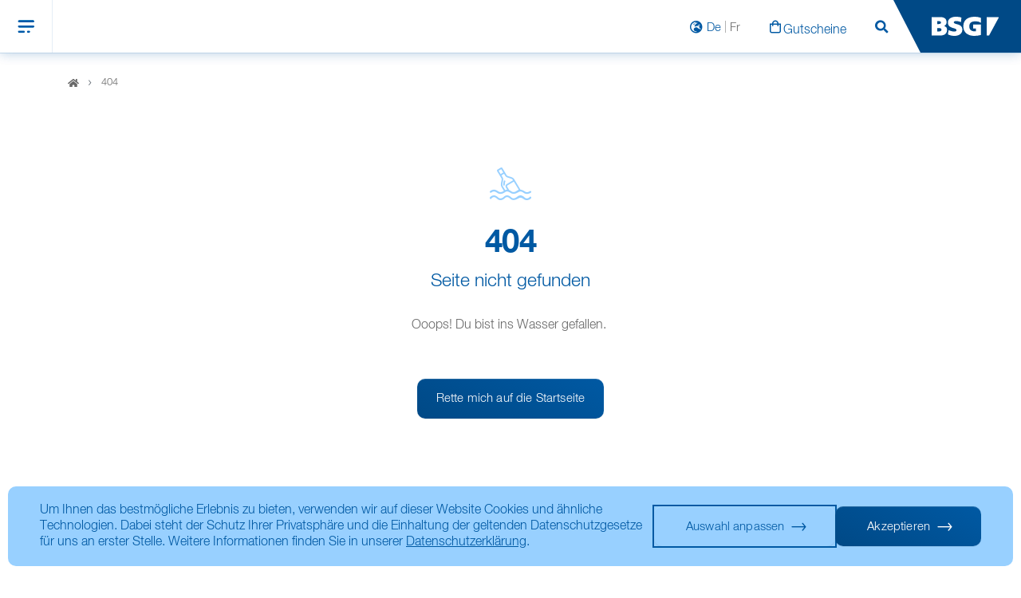

--- FILE ---
content_type: text/html; charset=utf-8
request_url: https://www.bielersee.ch/404
body_size: 39838
content:
<!DOCTYPE html>
<html lang="de-DE">
<head>

<meta charset="utf-8">
<!-- 
	Based on the TYPO3 Bootstrap Package by Benjamin Kott - https://www.bootstrap-package.com/

	This website is powered by TYPO3 - inspiring people to share!
	TYPO3 is a free open source Content Management Framework initially created by Kasper Skaarhoj and licensed under GNU/GPL.
	TYPO3 is copyright 1998-2026 of Kasper Skaarhoj. Extensions are copyright of their respective owners.
	Information and contribution at https://typo3.org/
-->


<link rel="icon" href="/typo3conf/ext/bsg/Resources/Public/Images/Favicons/favicon-32x32.png" type="image/png">
<title>404 - Bielersee Schifffahrtsgesellschaft</title>
<meta http-equiv="x-ua-compatible" content="IE=edge" />
<meta name="generator" content="TYPO3 CMS" />
<meta name="viewport" content="width=device-width, initial-scale=1, minimum-scale=1" />
<meta name="robots" content="index,follow" />
<meta name="twitter:card" content="summary" />
<meta name="apple-mobile-web-app-capable" content="no" />
<meta name="google" content="notranslate" />

<link rel="stylesheet" href="/typo3temp/assets/bootstrappackage/fonts/284ba9c5345a729d38fc3d3bb72eea6caaef6180abbc77928e15e42297d05f8b/webfont.css?1769853902" media="all">
<link rel="stylesheet" href="/typo3conf/ext/bootstrap_package/Resources/Public/Fonts/bootstrappackageicon.min.css?1754991300" media="all">

<link rel="stylesheet" href="/typo3temp/assets/css/a26977ea20da3eba39ad40cb77cdae37.css?1754991330" media="all">
<link rel="stylesheet" href="https://stackpath.bootstrapcdn.com/bootstrap/4.4.1/css/bootstrap.min.css" media="all">
<link rel="stylesheet" href="/typo3temp/assets/css/theme_06b616246d5a81e7d3ccbeade817a5e83c76a777.css?1769684440" media="all">
<link rel="stylesheet" href="https://stackpath.bootstrapcdn.com/font-awesome/4.7.0/css/font-awesome.min.css" media="all">
<link rel="stylesheet" href="/typo3conf/ext/bsg/Resources/Public/css/responsive.css?1754991281" media="all">
<link rel="stylesheet" href="/typo3conf/ext/bsg/Resources/Public/css/upgrade.css?1754991281" media="all">
<link rel="stylesheet" href="/typo3conf/ext/bsg/Resources/Public/Stylesheet/App.css?1769684440" media="all">
<link rel="stylesheet" href="/typo3conf/ext/tourdata_timetable/Resources/Public/Stylesheet/libs/jquery/ui/jquery-ui.min.css?1754991286" media="all">
<link rel="stylesheet" href="/typo3conf/ext/tourdata_timetable/Resources/Public/Stylesheet/App.css?1769684440" media="all">
<link rel="stylesheet" href="/typo3conf/ext/price_calculator/Resources/Public/Stylesheet/App.css?1769684440" media="all">
<link rel="stylesheet" href="https://cdn.datatables.net/1.10.19/css/jquery.dataTables.min.css" media="all">
<link rel="stylesheet" href="https://cdn.datatables.net/fixedcolumns/3.2.6/css/fixedColumns.dataTables.min.css" media="all">
<link rel="stylesheet" href="https://cdn.datatables.net/select/1.3.0/css/select.dataTables.min.css" media="all">
<link rel="stylesheet" href="https://cdn.datatables.net/buttons/1.5.6/css/buttons.dataTables.min.css" media="all">
<link rel="stylesheet" href="https://code.jquery.com/ui/1.11.1/themes/smoothness/jquery-ui.css" media="all">
<link rel="stylesheet" href="/typo3conf/ext/panda_download/Resources/Public/CSS/custom.css?1754991282" media="all">
<link rel="stylesheet" href="/typo3conf/ext/shareholderportal/Resources/Public/Stylesheet/Shareholderportal.css?1769684440" media="all">



<script src="/typo3temp/assets/compressed/modernizr.min-e9ec2616fc2656fe35fc2cd7c0ee2878.js?1754991331" async="async"></script>


<script>
/*<![CDATA[*/
/*TS_inlineJS*/



/*]]>*/
</script>


<script>console.log("essentials consent was given");</script>		    <link rel="apple-touch-icon" sizes="57x57" href="/typo3conf/ext/bsg/Resources/Public/Images/Favicons/apple-icon-57x57.png">
		    <link rel="apple-touch-icon" sizes="60x60" href="/typo3conf/ext/bsg/Resources/Public/Images/Favicons/apple-icon-60x60.png">
		    <link rel="apple-touch-icon" sizes="72x72" href="/typo3conf/ext/bsg/Resources/Public/Images/Favicons/apple-icon-72x72.png">
		    <link rel="apple-touch-icon" sizes="76x76" href="/typo3conf/ext/bsg/Resources/Public/Images/Favicons/apple-icon-76x76.png">
		    <link rel="apple-touch-icon" sizes="114x114" href="/typo3conf/ext/bsg/Resources/Public/Images/Favicons/apple-icon-114x114.png">
		    <link rel="apple-touch-icon" sizes="120x120" href="/typo3conf/ext/bsg/Resources/Public/Images/Favicons/apple-icon-120x120.png">
		    <link rel="apple-touch-icon" sizes="144x144" href="/typo3conf/ext/bsg/Resources/Public/Images/Favicons/apple-icon-144x144.png">
		    <link rel="apple-touch-icon" sizes="152x152" href="/typo3conf/ext/bsg/Resources/Public/Images/Favicons/apple-icon-152x152.png">
		    <link rel="apple-touch-icon" sizes="180x180" href="/typo3conf/ext/bsg/Resources/Public/Images/Favicons/apple-icon-180x180.png">
		    <link rel="icon" type="image/png" sizes="192x192"  href="/typo3conf/ext/bsg/Resources/Public/Images/Favicons/android-icon-192x192.png">
		    <link rel="icon" type="image/png" sizes="32x32" href="/typo3conf/ext/bsg/Resources/Public/Images/Favicons/favicon-32x32.png">
		    <link rel="icon" type="image/png" sizes="96x96" href="/typo3conf/ext/bsg/Resources/Public/Images/Favicons/favicon-96x96.png">
		    <link rel="icon" type="image/png" sizes="16x16" href="/typo3conf/ext/bsg/Resources/Public/Images/Favicons/favicon-16x16.png">
		    <link rel="manifest" href="/typo3conf/ext/bsg/Resources/Public/Images/Favicons/manifest.json" crossorigin="use-credentials">
		    <meta name="msapplication-TileColor" content="#ffffff">
		    <meta name="msapplication-TileImage" content="/typo3conf/ext/bsg/Resources/Public/Images/Favicons/ms-icon-144x144.png">
		    <meta name="theme-color" content="#ffffff">
		    <meta http-equiv="Pragma" content="no-cache">
		    <meta name="viewport" content="width=device-width, initial-scale=1 maximum-scale=1">
            <meta name="seobility" content="0cb219396d19bfb60f22389054fe323a">
            <!-- Fathom - beautiful, simple website analytics -->
                <script src="https://cdn.usefathom.com/script.js" data-site="UANXCPJC" defer></script>
            <!-- / Fathom -->
<link rel="canonical" href="https://www.bielersee.ch/404"/>

<link rel="alternate" hreflang="de-DE" href="https://www.bielersee.ch/404"/>
<link rel="alternate" hreflang="fr-FR" href="https://www.lacdebienne.ch/404"/>
<link rel="alternate" hreflang="x-default" href="https://www.bielersee.ch/404"/>
</head>
<body id="p297" class="page-297 pagelevel-2 language-0 backendlayout-Basic layout-default">


		
			<header class="bsg_header">
				<div class="header">
					<div class="row">
						<div class="col-lg-9">
							<div class="meta-navigation d-none d-lg-flex">
								<div class="left_Nav">
									<nav class="navbar navbar-expand-md">
										<ul class="navbar-nav"><li class="nav-item"><a href="/unternehmen" class="link-arrow">Unternehmen</a></li><li class="nav-item"><a href="/kontakt" class="meta-link">Kontakt</a></li></ul>
									</nav>
								</div>
								<div class="right_Nav">
									<nav class="navbar navbar-expand-md">
									<ul class="navbar-nav"><li class="nav-item"><span class="BSG-lang icon-Small_Filter_einblenden"><a href="/404" class="active ger">De</a><a href="https://www.lacdebienne.ch/404" class="no-active fren">Fr</a></span></li><li class="nav-item"><a href="https://shop.e-guma.ch/bielersee/de/gutscheine" target="_blank" class="icon-Small_Karte_einblenden">Gutscheine</a></li><li class="nav-item"><a href="/suchen" class="page-search icon-Small_Suchen">Suchen</a></li></ul>
									</nav>
								</div>
							</div>
							<div class="main-navigation d-none d-lg-block">
								<nav class="navbar navbar-expand-md">
									<button class="navbar-toggler" type="button" data-toggle="collapse" data-target="#mobile-nav-collapse"><span class="navIcone-one">Menu</span></button>
									<div class="collapse navbar-collapse" id="navbarTogglerDemo01">
										<ul class="navbar-nav"><li class="nav-item"><a href="/fahrplan" class="nav-link">Fahrplan</a></li><li class="nav-item dropdown"><a href="/kursfahrten" class="nav-link dropdown-toggle" data-toggle="dropdown">Kursfahrten</a><div class="dropdown-menu"><div class="container"><div class="row"><div class="col-md-3"><div class="sub-menuCard"><a href="/kursfahrten/bordgastronomie" class="sub-link"><h3>Bordgastronomie</h3><span class="more-txt">Mehr erfahren</span></a><span class="menu-icon icon-Big_Gastronomie"></span></div></div><div class="col-md-3"><div class="sub-menuCard"><a href="/kursfahrten/spezialangebote" class="sub-link"><h3>Spezialangebote</h3><span class="more-txt">Mehr erfahren</span></a><span class="menu-icon icon-Big_Spezialanegbote"></span></div></div><div class="col-md-3"><div class="sub-menuCard"><a href="/kursfahrten/gueltigkeiten-und-tarife" class="sub-link"><h3>Gültigkeiten und Tarife</h3><span class="more-txt">Mehr erfahren</span></a><span class="menu-icon icon-Big_Gueltigkeiten"></span></div></div><div class="col-md-3"><div class="sub-menuCard"><a href="/kursfahrten/streckennetz" class="sub-link"><h3>Streckennetz</h3><span class="more-txt">Mehr erfahren</span></a><span class="menu-icon icon-Big_Streckennetz"></span></div></div></div></div></div><li class="nav-item dropdown"><a href="/freizeit-erleben" class="nav-link dropdown-toggle" data-toggle="dropdown">Freizeit & Erleben</a><div class="dropdown-menu"><div class="container"><div class="row"><div class="col-md-3"><div class="sub-menuCard"><a href="/freizeit-erleben/erlebnisfahrten" class="sub-link"><h3>Erlebnisfahrten</h3><span class="more-txt">Mehr erfahren</span></a><span class="menu-icon icon-Big_Erlebnisfahrten"></span></div></div><div class="col-md-3"><div class="sub-menuCard"><a href="/freizeit-erleben/ausflugsziele" class="sub-link"><h3>Ausflugsziele</h3><span class="more-txt">Mehr erfahren</span></a><span class="menu-icon icon-Big_Ausflugsziele"></span></div></div></div></div></div><li class="nav-item"><a href="/events" class="nav-link">Events</a></li><li class="nav-item dropdown"><a href="/schiffsmiete" class="nav-link dropdown-toggle" data-toggle="dropdown">Schiffsmiete</a><div class="dropdown-menu"><div class="container"><div class="row"><div class="col-md-3"><div class="sub-menuCard"><a href="/schiffsmiete/schiffe" class="sub-link"><h3>Schiffe</h3><span class="more-txt">Mehr erfahren</span></a><span class="menu-icon icon-Big_Schiffe"></span></div></div><div class="col-md-3"><div class="sub-menuCard"><a href="/schiffsmiete/catering" class="sub-link"><h3>Catering</h3><span class="more-txt">Mehr erfahren</span></a><span class="menu-icon icon-Big_Catering"></span></div></div><div class="col-md-3"><div class="sub-menuCard"><a href="/schiffsmiete/packages" class="sub-link"><h3>Packages</h3><span class="more-txt">Mehr erfahren</span></a><span class="menu-icon icon-Big_Packages"></span></div></div><div class="col-md-3"><div class="sub-menuCard"><a href="/schiffsmiete/weihnachtsessen" class="sub-link"><h3>Weihnachtsessen</h3><span class="more-txt">Mehr erfahren</span></a><span class="menu-icon icon-Big_Schiffsmiete"></span></div></div></div></div></div></ul>
									</div>
								</nav>
							</div>
							<div class="mobile-nav-section">
								<div class="mobile-nav_fixedHeader">
									<div class="mobile-nav_menu">
										<button class="navbar-toggler d-lg-none" type="button" data-target="#mobile-nav-collapse"></button>
									</div>
									<div class="mobile-nav_logoIcon">
										<div class="mobile-nav_icons"><span class="BSG-lang icon-Small_Filter_einblenden"><a href="/404" class="active ger">De</a><a href="https://www.lacdebienne.ch/404" class="no-active fren">Fr</a></span><a href="https://shop.e-guma.ch/bielersee/de/gutscheine" target="_blank" class="icon-Small_Karte_einblenden">Gutscheine</a><a href="/suchen" class="page-search icon-Small_Suchen">Suchen</a></div>
										<div class="mobile-nav_logo">
											<a href="/" class="navbar-brand"><svg xmlns="http://www.w3.org/2000/svg" width="83.232" height="24.095"><g data-name="Group 2643"><path fill="#fff" d="M 12.186 16.404 a 1.7 1.7 0 0 1 -1.13 1.726 a 7.606 7.606 0 0 1 -2.862 0.406 h -1.3 v -4.33 h 1.362 a 7.456 7.456 0 0 1 2.784 0.379 a 1.765 1.765 0 0 1 1.145 1.818 m -0.576 -9.079 c 0 1.393 -1.468 1.909 -3.511 1.909 h -1.2 V 5.545 h 1.267 a 6.98 6.98 0 0 1 2.523 0.317 a 1.4 1.4 0 0 1 0.924 1.462 m 3.829 4.374 a 5.333 5.333 0 0 0 3.068 -5.174 c 0 -4.235 -3.47 -6.141 -7.745 -6.141 H 0 v 23.314 h 9.894 c 4 0 9.188 -1.128 9.188 -6.943 a 4.961 4.961 0 0 0 -3.644 -5.055 m 12.067 -4.69 c 0.008 -2.664 6.052 -1.549 8.932 -0.215 l 0.489 -5.795 c -5.583 -1.93 -16.713 -1.69 -16.713 6.362 c 0 8.17 10.746 5.928 10.609 9.6 c -0.116 3.076 -7.022 1.316 -9.78 -0.182 l -0.886 5.408 c 5.89 3.266 17.957 2.966 17.957 -5.99 c 0 -8.108 -10.618 -5.885 -10.607 -9.19 m 33.614 0.58 l 0.034 -6.234 l -0.332 -0.126 a 22.806 22.806 0 0 0 -6.9 -1.232 c -8.33 0 -14.607 3.329 -14.607 12.139 c 0 8.845 7.246 11.944 13.324 11.944 a 29.353 29.353 0 0 0 8.117 -1.039 l 0.351 -0.09 V 9.685 h -9.542 v 5.163 h 3.5 v 3.318 a 5.318 5.318 0 0 1 -1.651 0.233 c -4.144 0 -6.679 -2.161 -6.679 -6.261 c 0 -4.844 3.29 -6.455 8.025 -6.455 a 11.713 11.713 0 0 1 6.365 1.907 m 22.113 -6.5 a 0.71 0.71 0 0 0 -0.71 -0.711 H 68.309 v 23.306 h 2.586 a 0.713 0.713 0 0 0 0.462 -0.188 l 11.669 -21.9 a 0.8 0.8 0 0 0 0.21 -0.5" data-name="Path 210" /></g></svg></a>
										</div>
									</div>
								</div>
								<div class="mobile-navigation" id="mobile-nav-collapse">
									<span class="back-link" data-value="Zurück"></span>
									<nav class="mobile-nav"><div class="mobile-main-nav"><ul><li><a href="/fahrplan">Fahrplan</a></li><li class="mobile-navSub"><a href="/kursfahrten">Kursfahrten</a><ul class="mobile-navSub_item"><li><a href="/kursfahrten/bordgastronomie" data-icon="icon-Big_Gastronomie" class="icon-Big_Gastronomie">Bordgastronomie</a></li><li><a href="/kursfahrten/spezialangebote" data-icon="icon-Big_Spezialanegbote" class="icon-Big_Spezialanegbote">Spezialangebote</a></li><li><a href="/kursfahrten/gueltigkeiten-und-tarife" data-icon="icon-Big_Gueltigkeiten" class="icon-Big_Gueltigkeiten">Gültigkeiten und Tarife</a></li><li><a href="/kursfahrten/streckennetz" data-icon="icon-Big_Streckennetz" class="icon-Big_Streckennetz">Streckennetz</a></li></ul><li class="mobile-navSub"><a href="/freizeit-erleben">Freizeit & Erleben</a><ul class="mobile-navSub_item"><li><a href="/freizeit-erleben/erlebnisfahrten" data-icon="icon-Big_Erlebnisfahrten" class="icon-Big_Erlebnisfahrten">Erlebnisfahrten</a></li><li><a href="/freizeit-erleben/ausflugsziele" data-icon="icon-Big_Ausflugsziele" class="icon-Big_Ausflugsziele">Ausflugsziele</a></li></ul><li><a href="/events">Events</a></li><li class="mobile-navSub"><a href="/schiffsmiete">Schiffsmiete</a><ul class="mobile-navSub_item"><li><a href="/schiffsmiete/schiffe" data-icon="icon-Big_Schiffe" class="icon-Big_Schiffe">Schiffe</a></li><li><a href="/schiffsmiete/catering" data-icon="icon-Big_Catering" class="icon-Big_Catering">Catering</a></li><li><a href="/schiffsmiete/packages" data-icon="icon-Big_Packages" class="icon-Big_Packages">Packages</a></li><li><a href="/schiffsmiete/weihnachtsessen" data-icon="icon-Big_Schiffsmiete" class="icon-Big_Schiffsmiete">Weihnachtsessen</a></li></ul></ul></div></nav><div class="mobile-lang"><ul><li><a href="/unternehmen" class="link-arrow">Unternehmen</a></li><li><a href="/kontakt" class="meta-link">Kontakt</a></li></ul></div>
								</div>
							  </div>
						</div>
						<div class="col-lg-3">
							<div class="nav-logo">
								<a href="/" class="navbar-brand"><div class="logo"><svg xmlns:svg="http://www.w3.org/2000/svg" xmlns="http://www.w3.org/2000/svg" version="1.0" width="100%" height="100%" id="svg2" viewBox="0 0 600 60" preserveAspectRatio="none"><style><def>display: inline-block;</def></style><defs id="defs4"><clipPath id="clipPath5836"><path d="M 0,0 L 841.89,0 L 841.89,595.276 L 0,595.276 L 0,0 z" id="path5838" style="" fill="#333333"/></clipPath><clipPath id="clipPath5820"><path d="M 0,0 L 841.89,0 L 841.89,595.276 L 0,595.276 L 0,0 z" id="path5822"/></clipPath><clipPath id="clipPath5794"><path d="M 183.109,491.122 L 194.447,491.122 L 194.447,502.461 L 183.109,502.461 L 183.109,491.122 z" id="path5796"/></clipPath><clipPath id="clipPath5762"><path d="M 0,0 L 841.89,0 L 841.89,595.276 L 0,595.276 L 0,0 z" id="path5764"/></clipPath><clipPath id="clipPath5746"><path d="M 0,0 L 841.89,0 L 841.89,595.276 L 0,595.276 L 0,0 z" id="path5748"/></clipPath><clipPath id="clipPath5726"><path d="M 183.109,508.838 L 194.447,508.838 L 194.447,520.177 L 183.109,520.177 L 183.109,508.838 z" id="path5728"/></clipPath><clipPath id="clipPath5708"><path d="M 194.448,508.838 L 205.787,508.838 L 205.787,520.176 L 194.448,520.176 L 194.448,508.838 z" id="path5710"/></clipPath><clipPath id="clipPath5506"><path d="M 142.985,91.111 L 192.756,91.111 L 192.756,98.813 L 142.985,98.813 L 142.985,91.111 z" id="path5508"/></clipPath><clipPath id="clipPath5490"><path d="M 144.128,92.163 L 190.871,92.163 L 190.871,97.192 L 144.128,97.192 L 144.128,92.163 z" id="path5492"/></clipPath><clipPath id="clipPath5472"><path d="M 0,0 L 841.89,0 L 841.89,595.276 L 0,595.276 L 0,0 z" id="path5474"/></clipPath><clipPath id="clipPath5384"><path d="M 61.717,89.456 L 94.111,89.456 L 94.111,99.786 L 61.717,99.786 L 61.717,89.456 z" id="path5386"/></clipPath><clipPath id="clipPath5364"><path d="M 295.126,88.261 L 393.996,88.261 L 393.996,100.758 L 295.126,100.758 L 295.126,88.261 z" id="path5366"/></clipPath><clipPath id="clipPath5344"><path d="M 296.653,90.402 L 386.026,90.402 L 386.026,99.118 L 296.653,99.118 L 296.653,90.402 z" id="path5346"/></clipPath><clipPath id="clipPath5174"><path d="M 295.126,88.261 L 393.996,88.261 L 393.996,100.758 L 295.126,100.758 L 295.126,88.261 z" id="path5176"/></clipPath><clipPath id="clipPath5042"><path d="M 206.306,87.029 L 225.931,87.029 L 225.931,102.076 L 206.306,102.076 L 206.306,87.029 z" id="path5044"/></clipPath><clipPath id="clipPath5030"><path d="M 207.508,88.399 L 224.713,88.399 L 224.713,101.298 L 207.508,101.298 L 207.508,88.399 z" id="path5032"/></clipPath><clipPath id="clipPath4882"><path d="M 206.306,87.029 L 225.931,87.029 L 225.931,102.076 L 206.306,102.076 L 206.306,87.029 z" id="path4884"/></clipPath><clipPath id="clipPath4870"><path d="M 207.508,88.399 L 224.713,88.399 L 224.713,101.298 L 207.508,101.298 L 207.508,88.399 z" id="path4872"/></clipPath><clipPath id="clipPath4858"><path d="M 206.306,87.029 L 225.931,87.029 L 225.931,102.076 L 206.306,102.076 L 206.306,87.029 z" id="path4860"/></clipPath><clipPath id="clipPath4830"><path d="M 324.031,264.371 L 335.37,264.371 L 335.37,275.709 L 324.031,275.709 L 324.031,264.371 z" id="path4832"/></clipPath><clipPath id="clipPath4816"><path d="M 0,0 L 841.89,0 L 841.89,595.276 L 0,595.276 L 0,0 z" id="path4818"/></clipPath><clipPath id="clipPath4588"><path d="M 183.722,271.183 L 213.786,271.183 L 213.786,273.529 L 183.722,273.529 L 183.722,271.183 z" id="path4590"/></clipPath><clipPath id="clipPath4562"><path d="M 324.031,281.379 L 335.37,281.379 L 335.37,292.718 L 324.031,292.718 L 324.031,281.379 z" id="path4564"/></clipPath><clipPath id="clipPath4550"><path d="M 0,0 L 841.89,0 L 841.89,595.276 L 0,595.276 L 0,0 z" id="path4552"/></clipPath><clipPath id="clipPath4426"><path d="M 183.109,281.95 L 211.425,281.95 L 211.425,292.008 L 183.109,292.008 L 183.109,281.95 z" id="path4428"/></clipPath><clipPath id="clipPath4402"><path d="M 324.031,298.387 L 335.37,298.387 L 335.37,309.725 L 324.031,309.725 L 324.031,298.387 z" id="path4404"/></clipPath><clipPath id="clipPath4384"><path d="M 0,0 L 841.89,0 L 841.89,595.276 L 0,595.276 L 0,0 z" id="path4386"/></clipPath><clipPath id="clipPath4358"><path d="M 183.109,321.112 L 212.873,321.112 L 212.873,324.463 L 183.109,324.463 L 183.109,321.112 z" id="path4360"/></clipPath><clipPath id="clipPath4346"><path d="M 0,0 L 841.89,0 L 841.89,595.276 L 0,595.276 L 0,0 z" id="path4348"/></clipPath><clipPath id="clipPath4256"><path d="M 324.031,370.844 L 335.37,370.844 L 335.37,382.183 L 324.031,382.183 L 324.031,370.844 z" id="path4258"/></clipPath><clipPath id="clipPath4242"><path d="M 0,0 L 841.89,0 L 841.89,595.276 L 0,595.276 L 0,0 z" id="path4244"/></clipPath><clipPath id="clipPath4214"><path d="M 324.031,388.426 L 335.37,388.426 L 335.37,399.764 L 324.031,399.764 L 324.031,388.426 z" id="path4216"/></clipPath><clipPath id="clipPath4202"><path d="M 0,0 L 841.89,0 L 841.89,595.276 L 0,595.276 L 0,0 z" id="path4204"/></clipPath><clipPath id="clipPath4174"><path d="M 324.031,405.435 L 335.37,405.435 L 335.37,416.773 L 324.031,416.773 L 324.031,405.435 z" id="path4176"/></clipPath><clipPath id="clipPath4156"><path d="M 0,0 L 841.89,0 L 841.89,595.276 L 0,595.276 L 0,0 z" id="path4158"/></clipPath><clipPath id="clipPath4136"><path d="M 183.109,421.733 L 194.447,421.733 L 194.447,433.072 L 183.109,433.072 L 183.109,421.733 z" id="path4138"/></clipPath><clipPath id="clipPath4120"><path d="M 0,0 L 841.89,0 L 841.89,595.276 L 0,595.276 L 0,0 z" id="path4122"/></clipPath><clipPath id="clipPath4034"><path d="M 0,0 L 841.89,0 L 841.89,595.276 L 0,595.276 L 0,0 z" id="path4036"/></clipPath><clipPath id="clipPath4018"><path d="M 0,0 L 841.89,0 L 841.89,595.276 L 0,595.276 L 0,0 z" id="path4020"/></clipPath><clipPath id="clipPath3998"><path d="M 31.182,184.481 L 42.52,184.481 L 42.52,195.819 L 31.182,195.819 L 31.182,184.481 z" id="path4000"/></clipPath><clipPath id="clipPath3976"><path d="M 19.843,184.481 L 31.182,184.481 L 31.182,195.82 L 19.843,195.82 L 19.843,184.481 z" id="path3978"/></clipPath><clipPath id="clipPath3954"><path d="M 0,0 L 841.89,0 L 841.89,595.276 L 0,595.276 L 0,0 z" id="path3956"/></clipPath><clipPath id="clipPath3938"><path d="M 0,0 L 841.89,0 L 841.89,595.276 L 0,595.276 L 0,0 z" id="path3940"/></clipPath><clipPath id="clipPath3918"><path d="M 31.182,202.845 L 41.812,202.845 L 41.812,213.475 L 31.182,213.475 L 31.182,202.845 z" id="path3920"/></clipPath><clipPath id="clipPath3896"><path d="M 19.843,202.198 L 31.182,202.198 L 31.182,213.537 L 19.843,213.537 L 19.843,202.198 z" id="path3898"/></clipPath><clipPath id="clipPath3864"><path d="M 0,0 L 841.89,0 L 841.89,595.276 L 0,595.276 L 0,0 z" id="path3866"/></clipPath><clipPath id="clipPath3848"><path d="M 0,0 L 841.89,0 L 841.89,595.276 L 0,595.276 L 0,0 z" id="path3850"/></clipPath><clipPath id="clipPath3832"><path d="M 31.182,219.915 L 42.52,219.915 L 42.52,231.253 L 31.182,231.253 L 31.182,219.915 z" id="path3834"/></clipPath><clipPath id="clipPath3810"><path d="M 19.843,219.914 L 31.182,219.914 L 31.182,231.253 L 19.843,231.253 L 19.843,219.914 z" id="path3812"/></clipPath><clipPath id="clipPath3782"><path d="M 0,0 L 841.89,0 L 841.89,595.276 L 0,595.276 L 0,0 z" id="path3784"/></clipPath><clipPath id="clipPath3766"><path d="M 0,0 L 841.89,0 L 841.89,595.276 L 0,595.276 L 0,0 z" id="path3768"/></clipPath><clipPath id="clipPath3754"><path d="M 31.182,237.632 L 42.52,237.632 L 42.52,248.97 L 31.182,248.97 L 31.182,237.632 z" id="path3756"/></clipPath><clipPath id="clipPath3732"><path d="M 19.843,237.631 L 31.182,237.631 L 31.182,248.97 L 19.843,248.97 L 19.843,237.631 z" id="path3734"/></clipPath><clipPath id="clipPath3688"><path d="M 0,0 L 841.89,0 L 841.89,595.276 L 0,595.276 L 0,0 z" id="path3690"/></clipPath><clipPath id="clipPath3672"><path d="M 0,0 L 841.89,0 L 841.89,595.276 L 0,595.276 L 0,0 z" id="path3674"/></clipPath><clipPath id="clipPath3660"><path d="M 31.182,255.348 L 42.52,255.348 L 42.52,266.686 L 31.182,266.686 L 31.182,255.348 z" id="path3662"/></clipPath><clipPath id="clipPath3638"><path d="M 19.843,255.347 L 31.182,255.347 L 31.182,266.686 L 19.843,266.686 L 19.843,255.347 z" id="path3640"/></clipPath><clipPath id="clipPath3594"><path d="M 0,0 L 841.89,0 L 841.89,595.276 L 0,595.276 L 0,0 z" id="path3596"/></clipPath><clipPath id="clipPath3578"><path d="M 0,0 L 841.89,0 L 841.89,595.276 L 0,595.276 L 0,0 z" id="path3580"/></clipPath><clipPath id="clipPath3566"><path d="M 31.182,273.064 L 42.52,273.064 L 42.52,284.402 L 31.182,284.402 L 31.182,273.064 z" id="path3568"/></clipPath><clipPath id="clipPath3544"><path d="M 19.843,273.064 L 31.182,273.064 L 31.182,284.403 L 19.843,284.403 L 19.843,273.064 z" id="path3546"/></clipPath><clipPath id="clipPath3514"><path d="M 0,0 L 841.89,0 L 841.89,595.276 L 0,595.276 L 0,0 z" id="path3516"/></clipPath><clipPath id="clipPath3498"><path d="M 0,0 L 841.89,0 L 841.89,595.276 L 0,595.276 L 0,0 z" id="path3500"/></clipPath><clipPath id="clipPath3486"><path d="M 31.182,290.781 L 42.52,290.781 L 42.52,302.119 L 31.182,302.119 L 31.182,290.781 z" id="path3488"/></clipPath><clipPath id="clipPath3464"><path d="M 19.843,290.78 L 31.182,290.78 L 31.182,302.119 L 19.843,302.119 L 19.843,290.78 z" id="path3466"/></clipPath><clipPath id="clipPath3432"><path d="M 0,0 L 841.89,0 L 841.89,595.276 L 0,595.276 L 0,0 z" id="path3434"/></clipPath><clipPath id="clipPath3416"><path d="M 0,0 L 841.89,0 L 841.89,595.276 L 0,595.276 L 0,0 z" id="path3418"/></clipPath><clipPath id="clipPath3400"><path d="M 31.182,315.584 L 42.52,315.584 L 42.52,326.922 L 31.182,326.922 L 31.182,315.584 z" id="path3402"/></clipPath><clipPath id="clipPath3378"><path d="M 19.843,315.583 L 31.182,315.583 L 31.182,326.922 L 19.843,326.922 L 19.843,315.583 z" id="path3380"/></clipPath><clipPath id="clipPath3364"><path d="M 0,0 L 841.89,0 L 841.89,595.276 L 0,595.276 L 0,0 z" id="path3366"/></clipPath><clipPath id="clipPath3346"><path d="M 0,0 L 841.89,0 L 841.89,595.276 L 0,595.276 L 0,0 z" id="path3348"/></clipPath><clipPath id="clipPath3320"><path d="M 0,0 L 841.89,0 L 841.89,595.276 L 0,595.276 L 0,0 z" id="path3322"/></clipPath><clipPath id="clipPath3308"><path d="M 30.926,333.301 L 42.265,333.301 L 42.265,344.639 L 30.926,344.639 L 30.926,333.301 z" id="path3310"/></clipPath><clipPath id="clipPath3286"><path d="M 19.843,333.3 L 31.182,333.3 L 31.182,344.639 L 19.843,344.639 L 19.843,333.3 z" id="path3288"/></clipPath><clipPath id="clipPath3272"><path d="M 0,0 L 841.89,0 L 841.89,595.276 L 0,595.276 L 0,0 z" id="path3274"/></clipPath><clipPath id="clipPath3254"><path d="M 0,0 L 841.89,0 L 841.89,595.276 L 0,595.276 L 0,0 z" id="path3256"/></clipPath><clipPath id="clipPath3238"><path d="M 0,0 L 841.89,0 L 841.89,595.276 L 0,595.276 L 0,0 z" id="path3240"/></clipPath><clipPath id="clipPath3226"><path d="M 31.182,351.017 L 42.52,351.017 L 42.52,362.355 L 31.182,362.355 L 31.182,351.017 z" id="path3228"/></clipPath><clipPath id="clipPath3204"><path d="M 19.843,351.017 L 31.182,351.017 L 31.182,362.355 L 19.843,362.355 L 19.843,351.017 z" id="path3206"/></clipPath><clipPath id="clipPath3180"><path d="M 0,0 L 841.89,0 L 841.89,595.276 L 0,595.276 L 0,0 z" id="path3182"/></clipPath><clipPath id="clipPath3162"><path d="M 0,0 L 841.89,0 L 841.89,595.276 L 0,595.276 L 0,0 z" id="path3164"/></clipPath><clipPath id="clipPath3146"><path d="M 0,0 L 841.89,0 L 841.89,595.276 L 0,595.276 L 0,0 z" id="path3148"/></clipPath><clipPath id="clipPath3134"><path d="M 31.182,375.82 L 42.52,375.82 L 42.52,387.158 L 31.182,387.158 L 31.182,375.82 z" id="path3136"/></clipPath><clipPath id="clipPath3112"><path d="M 19.843,375.82 L 31.182,375.82 L 31.182,387.158 L 19.843,387.158 L 19.843,375.82 z" id="path3114"/></clipPath><clipPath id="clipPath3090"><path d="M 0,0 L 841.89,0 L 841.89,595.276 L 0,595.276 L 0,0 z" id="path3092"/></clipPath><clipPath id="clipPath3074"><path d="M 0,0 L 841.89,0 L 841.89,595.276 L 0,595.276 L 0,0 z" id="path3076"/></clipPath><clipPath id="clipPath3058"><path d="M 0,0 L 841.89,0 L 841.89,595.276 L 0,595.276 L 0,0 z" id="path3060"/></clipPath><clipPath id="clipPath3046"><path d="M 31.182,400.551 L 42.681,400.551 L 42.681,411.961 L 31.182,411.961 L 31.182,400.551 z" id="path3048"/></clipPath><clipPath id="clipPath3024"><path d="M 19.843,400.55 L 31.182,400.55 L 31.182,411.889 L 19.843,411.889 L 19.843,400.55 z" id="path3026"/></clipPath><clipPath id="clipPath3010"><path d="M 0,0 L 841.89,0 L 841.89,595.276 L 0,595.276 L 0,0 z" id="path3012"/></clipPath><clipPath id="clipPath2992"><path d="M 0,0 L 841.89,0 L 841.89,595.276 L 0,595.276 L 0,0 z" id="path2994"/></clipPath><clipPath id="clipPath2976"><path d="M 0,0 L 841.89,0 L 841.89,595.276 L 0,595.276 L 0,0 z" id="path2978"/></clipPath><clipPath id="clipPath2956"><path d="M 19.843,418.34 L 31.182,418.34 L 31.182,429.678 L 19.843,429.678 L 19.843,418.34 z" id="path2958"/></clipPath><clipPath id="clipPath2942"><path d="M 31.181,418.34 L 42.52,418.34 L 42.52,429.678 L 31.181,429.678 L 31.181,418.34 z" id="path2944"/></clipPath><clipPath id="clipPath2914"><path d="M 0,0 L 841.89,0 L 841.89,595.276 L 0,595.276 L 0,0 z" id="path2916"/></clipPath><clipPath id="clipPath2898"><path d="M 0,0 L 841.89,0 L 841.89,595.276 L 0,595.276 L 0,0 z" id="path2900"/></clipPath><clipPath id="clipPath2886"><path d="M 31.181,436.056 L 42.52,436.056 L 42.52,447.394 L 31.181,447.394 L 31.181,436.056 z" id="path2888"/></clipPath><clipPath id="clipPath2864"><path d="M 19.843,436.056 L 31.182,436.056 L 31.182,447.394 L 19.843,447.394 L 19.843,436.056 z" id="path2866"/></clipPath><clipPath id="clipPath2850"><path d="M 0,0 L 841.89,0 L 841.89,595.276 L 0,595.276 L 0,0 z" id="path2852"/></clipPath><clipPath id="clipPath2834"><path d="M 0,0 L 841.89,0 L 841.89,595.276 L 0,595.276 L 0,0 z" id="path2836"/></clipPath><clipPath id="clipPath2820"><path d="M 30.926,453.774 L 42.265,453.774 L 42.265,465.111 L 30.926,465.111 L 30.926,453.774 z" id="path2822"/></clipPath><clipPath id="clipPath2798"><path d="M 19.843,453.773 L 31.182,453.773 L 31.182,465.112 L 19.843,465.112 L 19.843,453.773 z" id="path2800"/></clipPath><clipPath id="clipPath2784"><path d="M 0,0 L 841.89,0 L 841.89,595.276 L 0,595.276 L 0,0 z" id="path2786"/></clipPath><clipPath id="clipPath2766"><path d="M 0,0 L 841.89,0 L 841.89,595.276 L 0,595.276 L 0,0 z" id="path2768"/></clipPath><clipPath id="clipPath2750"><path d="M 0,0 L 841.89,0 L 841.89,595.276 L 0,595.276 L 0,0 z" id="path2752"/></clipPath><clipPath id="clipPath2738"><path d="M 30.926,471.49 L 42.265,471.49 L 42.265,482.828 L 30.926,482.828 L 30.926,471.49 z" id="path2740"/></clipPath><clipPath id="clipPath2716"><path d="M 19.843,471.489 L 31.182,471.489 L 31.182,482.828 L 19.843,482.828 L 19.843,471.489 z" id="path2718"/></clipPath><clipPath id="clipPath2702"><path d="M 0,0 L 841.89,0 L 841.89,595.276 L 0,595.276 L 0,0 z" id="path2704"/></clipPath><clipPath id="clipPath2684"><path d="M 0,0 L 841.89,0 L 841.89,595.276 L 0,595.276 L 0,0 z" id="path2686"/></clipPath><clipPath id="clipPath2668"><path d="M 0,0 L 841.89,0 L 841.89,595.276 L 0,595.276 L 0,0 z" id="path2670"/></clipPath><clipPath id="clipPath2656"><path d="M 30.926,489.207 L 42.265,489.207 L 42.265,500.545 L 30.926,500.545 L 30.926,489.207 z" id="path2658"/></clipPath><clipPath id="clipPath2634"><path d="M 19.843,489.206 L 31.182,489.206 L 31.182,500.545 L 19.843,500.545 L 19.843,489.206 z" id="path2636"/></clipPath><clipPath id="clipPath2618"><path d="M 0,0 L 841.89,0 L 841.89,595.276 L 0,595.276 L 0,0 z" id="path2620"/></clipPath><clipPath id="clipPath2400"><path d="M 0,0 L 841.89,0 L 841.89,595.276 L 0,595.276 L 0,0 z" id="path2402"/></clipPath></defs><g transform="translate(13.533324,-28.775262)" id="layer1"><g transform="matrix(7.9681641,0,0,7.9681641,-161.00584,-5618.2761)" id="g18716"><g transform="matrix(1.25,0,0,-1.25,-160.39628,831.44618)" clip-path="url(#clipPath5490)" id="g5488"><g transform="translate(145.5232,95.3223)" id="g5494"><path d="M 0,0 L 0.243,0 C 0.657,0 0.954,0.104 0.954,0.386 C 0.954,0.554 0.882,0.634 0.767,0.682 C 0.639,0.736 0.459,0.747 0.256,0.747 L 0,0.747 L 0,0 z M 0,-1.882 L 0.263,-1.882 C 0.483,-1.882 0.691,-1.866 0.842,-1.8 C 0.983,-1.739 1.071,-1.639 1.071,-1.451 C 1.071,-1.245 0.978,-1.142 0.839,-1.083 C 0.689,-1.018 0.484,-1.006 0.276,-1.006 L 0,-1.006 L 0,-1.882 z M 1.729,-0.499 C 2.206,-0.666 2.467,-1.002 2.467,-1.522 C 2.467,-2.699 1.417,-2.928 0.607,-2.928 L -1.396,-2.928 L -1.396,1.792 L 0.782,1.792 C 1.648,1.792 2.35,1.406 2.35,0.548 C 2.35,0.029 2.121,-0.301 1.729,-0.499" id="path5496" style="fill:#ffffff;fill-opacity:1;fill-rule:evenodd;stroke:none"/></g><g transform="translate(150.3661,93.7577)" id="g5498"><path d="M 0,0 C 0.028,0.744 -2.147,0.29 -2.147,1.944 C -2.147,3.573 0.106,3.622 1.236,3.231 L 1.137,2.059 C 0.554,2.328 -0.67,2.554 -0.671,2.015 C -0.673,1.346 1.476,1.796 1.476,0.155 C 1.476,-1.659 -0.967,-1.719 -2.159,-1.058 L -1.979,0.037 C -1.421,-0.266 -0.023,-0.622 0,0" id="path5500" style="fill:#ffffff;fill-opacity:1;fill-rule:nonzero;stroke:none"/></g></g><g transform="matrix(1.25,0,0,-1.25,-160.39628,831.44618)" clip-path="url(#clipPath5506)" id="g5504"><g transform="translate(156.4965,92.5454)" id="g5510"><path d="M 0,0 L -0.071,-0.018 C -0.848,-0.216 -1.295,-0.229 -1.714,-0.229 C -2.944,-0.229 -4.411,0.399 -4.411,2.189 C -4.411,3.973 -3.14,4.646 -1.454,4.646 C -1.154,4.646 -0.516,4.573 -0.057,4.397 L 0.01,4.371 L 0.003,3.11 C 0.003,3.11 -0.527,3.496 -1.286,3.496 C -2.244,3.496 -2.91,3.17 -2.91,2.189 C -2.91,1.36 -2.397,0.922 -1.558,0.922 C -1.431,0.922 -1.314,0.939 -1.224,0.969 L -1.224,1.641 L -1.931,1.641 L -1.931,2.686 L 0,2.686 L 0,0 z" id="path5512" style="fill:#ffffff;fill-opacity:1;fill-rule:nonzero;stroke:none"/></g><g transform="translate(188.4672,92.4327)" id="g5514"><path d="M 0,0 L 2.362,4.434 C 2.384,4.46 2.404,4.496 2.404,4.536 C 2.404,4.615 2.34,4.68 2.261,4.68 L -0.617,4.68 L -0.617,-0.038 L -0.094,-0.038 C -0.057,-0.038 -0.028,-0.023 0,0" id="path5516" style="fill:#ffffff;fill-opacity:1;fill-rule:nonzero;stroke:none"/></g><g transform="translate(188.4672,92.4327)" id="g5518"><path d="M 0,0 L 2.362,4.434 C 2.384,4.46 2.404,4.496 2.404,4.536 C 2.404,4.615 2.34,4.68 2.261,4.68 L -0.617,4.68 L -0.617,-0.038 L -0.094,-0.038 C -0.057,-0.038 -0.028,-0.023 0,0" id="path5520" style="fill:#ffffff;fill-opacity:1;fill-rule:nonzero;stroke:none"/></g><g transform="translate(157.8089,94.3154)" id="g5522"><path d="M 0,0 L 0,-1.691 L 0.348,-1.691 L 0.348,-0.559 L 0.353,-0.559 L 1.056,-1.691 L 1.428,-1.691 L 1.428,0 L 1.08,0 L 1.08,-1.134 L 1.075,-1.134 L 0.369,0 L 0,0 z" id="path5524" style="fill:#ffffff;fill-opacity:1;fill-rule:nonzero;stroke:none"/></g><g transform="translate(160.2791,93.2236)" id="g5526"><path d="M 0,0 L 0,-0.125 C 0,-0.145 -0.002,-0.17 -0.007,-0.201 C -0.01,-0.233 -0.021,-0.264 -0.038,-0.296 C -0.055,-0.326 -0.082,-0.352 -0.118,-0.374 C -0.155,-0.396 -0.206,-0.407 -0.272,-0.407 C -0.299,-0.407 -0.325,-0.405 -0.351,-0.4 C -0.376,-0.395 -0.398,-0.388 -0.417,-0.377 C -0.436,-0.364 -0.451,-0.347 -0.462,-0.327 C -0.473,-0.306 -0.478,-0.281 -0.478,-0.251 C -0.478,-0.22 -0.473,-0.193 -0.462,-0.173 C -0.451,-0.152 -0.437,-0.136 -0.419,-0.123 C -0.4,-0.109 -0.379,-0.098 -0.355,-0.09 C -0.33,-0.082 -0.305,-0.076 -0.279,-0.071 C -0.253,-0.066 -0.226,-0.062 -0.199,-0.059 C -0.172,-0.056 -0.147,-0.052 -0.123,-0.048 C -0.098,-0.043 -0.075,-0.037 -0.055,-0.031 C -0.032,-0.023 -0.014,-0.013 0,0 M -0.777,0.249 L -0.44,0.249 C -0.434,0.315 -0.412,0.362 -0.374,0.391 C -0.336,0.419 -0.284,0.433 -0.218,0.433 C -0.188,0.433 -0.16,0.431 -0.135,0.426 C -0.108,0.423 -0.085,0.415 -0.066,0.403 C -0.046,0.391 -0.03,0.375 -0.019,0.353 C -0.006,0.332 0,0.304 0,0.268 C 0.002,0.233 -0.009,0.206 -0.031,0.187 C -0.053,0.17 -0.083,0.156 -0.121,0.147 C -0.159,0.137 -0.202,0.13 -0.251,0.125 C -0.3,0.121 -0.35,0.114 -0.4,0.106 C -0.451,0.099 -0.501,0.088 -0.552,0.073 C -0.601,0.061 -0.645,0.041 -0.685,0.014 C -0.722,-0.013 -0.754,-0.049 -0.779,-0.095 C -0.803,-0.139 -0.815,-0.196 -0.815,-0.265 C -0.815,-0.329 -0.804,-0.383 -0.784,-0.429 C -0.762,-0.474 -0.732,-0.512 -0.694,-0.542 C -0.656,-0.572 -0.612,-0.595 -0.561,-0.609 C -0.511,-0.623 -0.456,-0.63 -0.398,-0.63 C -0.322,-0.63 -0.248,-0.619 -0.175,-0.597 C -0.103,-0.575 -0.04,-0.536 0.014,-0.481 C 0.016,-0.501 0.018,-0.522 0.021,-0.542 C 0.026,-0.561 0.032,-0.58 0.038,-0.599 L 0.379,-0.599 C 0.363,-0.574 0.352,-0.536 0.346,-0.486 C 0.339,-0.435 0.336,-0.382 0.336,-0.327 L 0.336,0.31 C 0.336,0.384 0.32,0.444 0.287,0.488 C 0.253,0.534 0.211,0.569 0.159,0.594 C 0.106,0.62 0.049,0.636 -0.014,0.644 C -0.077,0.654 -0.14,0.658 -0.201,0.658 C -0.269,0.658 -0.337,0.651 -0.405,0.637 C -0.471,0.624 -0.531,0.602 -0.585,0.571 C -0.639,0.539 -0.683,0.497 -0.718,0.445 C -0.752,0.393 -0.772,0.328 -0.777,0.249" id="path5528" style="fill:#ffffff;fill-opacity:1;fill-rule:evenodd;stroke:none"/></g><g transform="translate(161.5412,92.6244)" id="g5530"><path d="M 0,0 L 0.415,1.224 L 0.081,1.224 L -0.178,0.388 L -0.182,0.388 L -0.44,1.224 L -0.793,1.224 L -0.374,0 L 0,0 z" id="path5532" style="fill:#ffffff;fill-opacity:1;fill-rule:nonzero;stroke:none"/></g><path d="M 162.093,92.624 L 162.429,92.624 L 162.429,93.848 L 162.093,93.848 L 162.093,92.624 z M 162.429,94.315 L 162.093,94.315 L 162.093,94.038 L 162.429,94.038 L 162.429,94.315 z" id="path5534" style="fill:#ffffff;fill-opacity:1;fill-rule:evenodd;stroke:none"/><g transform="translate(163.8598,92.7026)" id="g5536"><path d="M 0,0 L 0,1.146 L -0.32,1.146 L -0.32,0.983 L -0.324,0.983 C -0.365,1.054 -0.417,1.104 -0.478,1.134 C -0.538,1.164 -0.609,1.179 -0.689,1.179 C -0.774,1.179 -0.85,1.163 -0.916,1.13 C -0.981,1.097 -1.036,1.051 -1.08,0.995 C -1.124,0.939 -1.158,0.875 -1.182,0.8 C -1.204,0.728 -1.215,0.652 -1.215,0.573 C -1.215,0.489 -1.205,0.41 -1.186,0.334 C -1.166,0.26 -1.134,0.194 -1.092,0.137 C -1.049,0.082 -0.995,0.038 -0.928,0.005 C -0.862,-0.027 -0.783,-0.043 -0.691,-0.043 C -0.617,-0.043 -0.547,-0.028 -0.481,0.002 C -0.413,0.034 -0.361,0.082 -0.324,0.147 L -0.32,0.147 L -0.32,-0.014 C -0.318,-0.101 -0.339,-0.173 -0.384,-0.23 C -0.426,-0.287 -0.495,-0.315 -0.59,-0.315 C -0.65,-0.315 -0.702,-0.303 -0.748,-0.277 C -0.794,-0.253 -0.825,-0.21 -0.841,-0.147 L -1.175,-0.147 C -1.17,-0.216 -1.151,-0.275 -1.118,-0.325 C -1.083,-0.375 -1.04,-0.416 -0.99,-0.448 C -0.938,-0.479 -0.881,-0.502 -0.819,-0.516 C -0.756,-0.532 -0.695,-0.54 -0.635,-0.54 C -0.494,-0.54 -0.382,-0.521 -0.298,-0.483 C -0.215,-0.445 -0.151,-0.399 -0.106,-0.344 C -0.062,-0.29 -0.034,-0.231 -0.021,-0.168 C -0.007,-0.105 0,-0.049 0,0 M -0.606,0.211 C -0.658,0.211 -0.702,0.222 -0.736,0.244 C -0.771,0.266 -0.8,0.294 -0.822,0.329 C -0.842,0.364 -0.857,0.403 -0.867,0.445 C -0.875,0.489 -0.879,0.534 -0.879,0.578 C -0.879,0.624 -0.874,0.667 -0.864,0.708 C -0.853,0.751 -0.837,0.788 -0.815,0.819 C -0.791,0.853 -0.762,0.879 -0.729,0.897 C -0.695,0.916 -0.654,0.926 -0.606,0.926 C -0.551,0.926 -0.505,0.916 -0.469,0.895 C -0.433,0.875 -0.403,0.847 -0.381,0.812 C -0.359,0.777 -0.343,0.737 -0.334,0.692 C -0.324,0.647 -0.32,0.6 -0.32,0.549 C -0.32,0.505 -0.326,0.463 -0.339,0.422 C -0.35,0.382 -0.367,0.346 -0.391,0.315 C -0.414,0.283 -0.444,0.258 -0.481,0.239 C -0.517,0.22 -0.559,0.211 -0.606,0.211" id="path5538" style="fill:#ffffff;fill-opacity:1;fill-rule:evenodd;stroke:none"/></g><g transform="translate(164.8805,93.2236)" id="g5540"><path d="M 0,0 L 0,-0.125 C 0,-0.145 -0.002,-0.17 -0.007,-0.201 C -0.01,-0.233 -0.02,-0.264 -0.038,-0.296 C -0.055,-0.326 -0.082,-0.352 -0.118,-0.374 C -0.155,-0.396 -0.206,-0.407 -0.272,-0.407 C -0.299,-0.407 -0.325,-0.405 -0.35,-0.4 C -0.376,-0.395 -0.398,-0.388 -0.417,-0.377 C -0.436,-0.364 -0.451,-0.347 -0.462,-0.327 C -0.473,-0.306 -0.478,-0.281 -0.478,-0.251 C -0.478,-0.22 -0.473,-0.193 -0.462,-0.173 C -0.451,-0.152 -0.437,-0.136 -0.419,-0.123 C -0.4,-0.109 -0.379,-0.098 -0.355,-0.09 C -0.33,-0.082 -0.305,-0.076 -0.279,-0.071 C -0.253,-0.066 -0.226,-0.062 -0.199,-0.059 C -0.172,-0.056 -0.147,-0.052 -0.123,-0.048 C -0.098,-0.043 -0.075,-0.037 -0.054,-0.031 C -0.032,-0.023 -0.014,-0.013 0,0 M -0.777,0.249 L -0.44,0.249 C -0.434,0.315 -0.412,0.362 -0.374,0.391 C -0.336,0.419 -0.284,0.433 -0.218,0.433 C -0.188,0.433 -0.16,0.431 -0.135,0.426 C -0.108,0.423 -0.085,0.415 -0.066,0.403 C -0.046,0.391 -0.03,0.375 -0.019,0.353 C -0.006,0.332 0,0.304 0,0.268 C 0.002,0.233 -0.009,0.206 -0.031,0.187 C -0.053,0.17 -0.083,0.156 -0.121,0.147 C -0.159,0.137 -0.202,0.13 -0.251,0.125 C -0.3,0.121 -0.35,0.114 -0.4,0.106 C -0.451,0.099 -0.501,0.088 -0.552,0.073 C -0.601,0.061 -0.645,0.041 -0.684,0.014 C -0.722,-0.013 -0.754,-0.049 -0.779,-0.095 C -0.803,-0.139 -0.815,-0.196 -0.815,-0.265 C -0.815,-0.329 -0.804,-0.383 -0.784,-0.429 C -0.762,-0.474 -0.732,-0.512 -0.694,-0.542 C -0.656,-0.572 -0.612,-0.595 -0.561,-0.609 C -0.511,-0.623 -0.456,-0.63 -0.398,-0.63 C -0.322,-0.63 -0.248,-0.619 -0.175,-0.597 C -0.103,-0.575 -0.039,-0.536 0.014,-0.481 C 0.016,-0.501 0.018,-0.522 0.021,-0.542 C 0.026,-0.561 0.032,-0.58 0.038,-0.599 L 0.379,-0.599 C 0.363,-0.574 0.352,-0.536 0.346,-0.486 C 0.339,-0.435 0.336,-0.382 0.336,-0.327 L 0.336,0.31 C 0.336,0.384 0.32,0.444 0.287,0.488 C 0.254,0.534 0.211,0.569 0.159,0.594 C 0.107,0.62 0.049,0.636 -0.014,0.644 C -0.077,0.654 -0.14,0.658 -0.201,0.658 C -0.269,0.658 -0.337,0.651 -0.405,0.637 C -0.471,0.624 -0.531,0.602 -0.585,0.571 C -0.639,0.539 -0.683,0.497 -0.718,0.445 C -0.752,0.393 -0.772,0.328 -0.777,0.249" id="path5542" style="fill:#ffffff;fill-opacity:1;fill-rule:evenodd;stroke:none"/></g><g transform="translate(165.8918,93.8489)" id="g5544"><path d="M 0,0 L 0,0.367 L -0.336,0.367 L -0.336,0 L -0.54,0 L -0.54,-0.225 L -0.336,-0.225 L -0.336,-0.947 C -0.336,-1.009 -0.326,-1.059 -0.306,-1.097 C -0.285,-1.135 -0.257,-1.164 -0.223,-1.184 C -0.186,-1.205 -0.145,-1.218 -0.099,-1.224 C -0.052,-1.232 -0.002,-1.236 0.05,-1.236 C 0.083,-1.236 0.117,-1.235 0.152,-1.234 C 0.186,-1.232 0.218,-1.229 0.246,-1.224 L 0.246,-0.964 C 0.231,-0.967 0.214,-0.969 0.197,-0.971 C 0.179,-0.973 0.161,-0.973 0.142,-0.973 C 0.085,-0.973 0.047,-0.964 0.028,-0.945 C 0.009,-0.926 0,-0.888 0,-0.831 L 0,-0.225 L 0.246,-0.225 L 0.246,0 L 0,0 z" id="path5546" style="fill:#ffffff;fill-opacity:1;fill-rule:nonzero;stroke:none"/></g><path d="M 166.297,92.624 L 166.633,92.624 L 166.633,93.848 L 166.297,93.848 L 166.297,92.624 z M 166.633,94.315 L 166.297,94.315 L 166.297,94.038 L 166.633,94.038 L 166.633,94.315 z" id="path5548" style="fill:#ffffff;fill-opacity:1;fill-rule:evenodd;stroke:none"/><g transform="translate(166.8486,93.2354)" id="g5550"><path d="M 0,0 C 0,-0.098 0.015,-0.186 0.045,-0.265 C 0.075,-0.344 0.118,-0.412 0.173,-0.469 C 0.228,-0.524 0.295,-0.567 0.372,-0.597 C 0.449,-0.627 0.536,-0.642 0.632,-0.642 C 0.729,-0.642 0.816,-0.627 0.893,-0.597 C 0.972,-0.567 1.039,-0.524 1.094,-0.469 C 1.149,-0.412 1.192,-0.344 1.222,-0.265 C 1.252,-0.186 1.267,-0.098 1.267,0 C 1.267,0.098 1.252,0.186 1.222,0.265 C 1.192,0.346 1.149,0.414 1.094,0.469 C 1.039,0.526 0.972,0.569 0.893,0.599 C 0.816,0.631 0.729,0.647 0.632,0.647 C 0.536,0.647 0.449,0.631 0.372,0.599 C 0.295,0.569 0.228,0.526 0.173,0.469 C 0.118,0.414 0.075,0.346 0.045,0.265 C 0.015,0.186 0,0.098 0,0 M 0.336,0 C 0.336,0.049 0.341,0.097 0.35,0.145 C 0.36,0.192 0.376,0.234 0.398,0.27 C 0.421,0.306 0.452,0.335 0.49,0.358 C 0.528,0.381 0.576,0.393 0.632,0.393 C 0.689,0.393 0.737,0.381 0.774,0.358 C 0.814,0.335 0.845,0.306 0.867,0.27 C 0.891,0.234 0.907,0.192 0.917,0.145 C 0.926,0.097 0.931,0.049 0.931,0 C 0.931,-0.049 0.926,-0.097 0.917,-0.144 C 0.907,-0.19 0.891,-0.232 0.867,-0.27 C 0.845,-0.306 0.814,-0.335 0.774,-0.358 C 0.737,-0.38 0.689,-0.391 0.632,-0.391 C 0.576,-0.391 0.528,-0.38 0.49,-0.358 C 0.452,-0.335 0.421,-0.306 0.398,-0.27 C 0.376,-0.232 0.36,-0.19 0.35,-0.144 C 0.341,-0.097 0.336,-0.049 0.336,0" id="path5552" style="fill:#ffffff;fill-opacity:1;fill-rule:evenodd;stroke:none"/></g><g transform="translate(168.3216,93.8489)" id="g5554"><path d="M 0,0 L 0,-1.224 L 0.336,-1.224 L 0.336,-0.583 C 0.336,-0.458 0.357,-0.369 0.398,-0.315 C 0.439,-0.26 0.505,-0.232 0.597,-0.232 C 0.677,-0.232 0.733,-0.257 0.765,-0.308 C 0.797,-0.357 0.812,-0.432 0.812,-0.533 L 0.812,-1.224 L 1.149,-1.224 L 1.149,-0.471 C 1.149,-0.395 1.142,-0.327 1.127,-0.265 C 1.115,-0.202 1.092,-0.149 1.059,-0.107 C 1.026,-0.062 0.98,-0.029 0.921,-0.005 C 0.864,0.021 0.791,0.033 0.701,0.033 C 0.63,0.033 0.561,0.017 0.493,-0.017 C 0.425,-0.048 0.369,-0.099 0.327,-0.171 L 0.32,-0.171 L 0.32,0 L 0,0 z" id="path5556" style="fill:#ffffff;fill-opacity:1;fill-rule:nonzero;stroke:none"/></g><g transform="translate(170.0999,94.3154)" id="g5558"><path d="M 0,0 L 0,-1.691 L 1.196,-1.691 L 1.196,-1.378 L 0.372,-1.378 L 0.372,0 L 0,0 z" id="path5560" style="fill:#ffffff;fill-opacity:1;fill-rule:nonzero;stroke:none"/></g><g transform="translate(172.2196,93.2236)" id="g5562"><path d="M 0,0 L 0,-0.125 C 0,-0.145 -0.002,-0.17 -0.007,-0.201 C -0.01,-0.233 -0.021,-0.264 -0.038,-0.296 C -0.055,-0.326 -0.082,-0.352 -0.118,-0.374 C -0.155,-0.396 -0.206,-0.407 -0.272,-0.407 C -0.299,-0.407 -0.325,-0.405 -0.351,-0.4 C -0.376,-0.395 -0.398,-0.388 -0.417,-0.377 C -0.436,-0.364 -0.451,-0.347 -0.462,-0.327 C -0.473,-0.306 -0.478,-0.281 -0.478,-0.251 C -0.478,-0.22 -0.473,-0.193 -0.462,-0.173 C -0.451,-0.152 -0.437,-0.136 -0.419,-0.123 C -0.4,-0.109 -0.379,-0.098 -0.355,-0.09 C -0.33,-0.082 -0.305,-0.076 -0.279,-0.071 C -0.253,-0.066 -0.226,-0.062 -0.199,-0.059 C -0.172,-0.056 -0.147,-0.052 -0.123,-0.048 C -0.098,-0.043 -0.075,-0.037 -0.055,-0.031 C -0.032,-0.023 -0.014,-0.013 0,0 M -0.777,0.249 L -0.441,0.249 C -0.434,0.315 -0.412,0.362 -0.374,0.391 C -0.336,0.419 -0.284,0.433 -0.218,0.433 C -0.188,0.433 -0.16,0.431 -0.135,0.426 C -0.108,0.423 -0.085,0.415 -0.066,0.403 C -0.046,0.391 -0.03,0.375 -0.019,0.353 C -0.006,0.332 0,0.304 0,0.268 C 0.002,0.233 -0.009,0.206 -0.031,0.187 C -0.053,0.17 -0.083,0.156 -0.121,0.147 C -0.159,0.137 -0.202,0.13 -0.251,0.125 C -0.3,0.121 -0.35,0.114 -0.4,0.106 C -0.451,0.099 -0.501,0.088 -0.552,0.073 C -0.601,0.061 -0.645,0.041 -0.684,0.014 C -0.722,-0.013 -0.754,-0.049 -0.779,-0.095 C -0.803,-0.139 -0.815,-0.196 -0.815,-0.265 C -0.815,-0.329 -0.804,-0.383 -0.784,-0.429 C -0.762,-0.474 -0.732,-0.512 -0.694,-0.542 C -0.656,-0.572 -0.612,-0.595 -0.561,-0.609 C -0.511,-0.623 -0.456,-0.63 -0.398,-0.63 C -0.322,-0.63 -0.248,-0.619 -0.175,-0.597 C -0.103,-0.575 -0.039,-0.536 0.014,-0.481 C 0.016,-0.501 0.018,-0.522 0.021,-0.542 C 0.026,-0.561 0.032,-0.58 0.038,-0.599 L 0.379,-0.599 C 0.363,-0.574 0.352,-0.536 0.346,-0.486 C 0.339,-0.435 0.336,-0.382 0.336,-0.327 L 0.336,0.31 C 0.336,0.384 0.32,0.444 0.287,0.488 C 0.253,0.534 0.211,0.569 0.159,0.594 C 0.107,0.62 0.049,0.636 -0.014,0.644 C -0.077,0.654 -0.14,0.658 -0.201,0.658 C -0.269,0.658 -0.337,0.651 -0.405,0.637 C -0.471,0.624 -0.531,0.602 -0.585,0.571 C -0.639,0.539 -0.683,0.497 -0.718,0.445 C -0.752,0.393 -0.772,0.328 -0.777,0.249" id="path5564" style="fill:#ffffff;fill-opacity:1;fill-rule:evenodd;stroke:none"/></g><g transform="translate(173.6382,93.4178)" id="g5566"><path d="M 0,0 L 0.329,0 C 0.325,0.079 0.306,0.147 0.272,0.204 C 0.239,0.262 0.196,0.31 0.142,0.348 C 0.09,0.387 0.03,0.417 -0.038,0.436 C -0.104,0.455 -0.174,0.464 -0.246,0.464 C -0.346,0.464 -0.434,0.448 -0.512,0.414 C -0.589,0.381 -0.655,0.335 -0.708,0.275 C -0.762,0.216 -0.803,0.146 -0.831,0.064 C -0.858,-0.017 -0.872,-0.104 -0.872,-0.199 C -0.872,-0.291 -0.857,-0.375 -0.827,-0.452 C -0.797,-0.528 -0.755,-0.594 -0.701,-0.649 C -0.647,-0.704 -0.583,-0.748 -0.507,-0.779 C -0.429,-0.809 -0.345,-0.824 -0.253,-0.824 C -0.091,-0.824 0.043,-0.782 0.147,-0.696 C 0.251,-0.611 0.314,-0.487 0.336,-0.324 L 0.012,-0.324 C 0.001,-0.4 -0.027,-0.461 -0.071,-0.507 C -0.114,-0.551 -0.175,-0.573 -0.256,-0.573 C -0.308,-0.573 -0.352,-0.561 -0.388,-0.538 C -0.425,-0.514 -0.454,-0.484 -0.476,-0.448 C -0.497,-0.41 -0.512,-0.368 -0.521,-0.322 C -0.531,-0.276 -0.535,-0.231 -0.535,-0.187 C -0.535,-0.141 -0.531,-0.096 -0.521,-0.05 C -0.512,-0.002 -0.496,0.04 -0.474,0.078 C -0.45,0.118 -0.42,0.149 -0.384,0.173 C -0.347,0.198 -0.303,0.211 -0.249,0.211 C -0.105,0.211 -0.022,0.141 0,0" id="path5568" style="fill:#ffffff;fill-opacity:1;fill-rule:nonzero;stroke:none"/></g><g transform="translate(175.3763,92.7806)" id="g5570"><path d="M 0,0 L 0,-0.156 L 0.32,-0.156 L 0.32,1.535 L -0.017,1.535 L -0.017,0.919 L -0.021,0.919 C -0.059,0.979 -0.111,1.024 -0.178,1.054 C -0.242,1.086 -0.311,1.101 -0.384,1.101 C -0.474,1.101 -0.553,1.083 -0.621,1.047 C -0.689,1.012 -0.745,0.966 -0.791,0.907 C -0.835,0.849 -0.869,0.781 -0.893,0.703 C -0.915,0.628 -0.926,0.549 -0.926,0.467 C -0.926,0.381 -0.915,0.299 -0.893,0.22 C -0.869,0.141 -0.835,0.071 -0.791,0.01 C -0.745,-0.05 -0.688,-0.098 -0.618,-0.135 C -0.549,-0.17 -0.468,-0.187 -0.377,-0.187 C -0.296,-0.187 -0.224,-0.173 -0.161,-0.144 C -0.096,-0.114 -0.044,-0.066 -0.005,0 L 0,0 z M -0.005,0.46 C -0.005,0.409 -0.01,0.36 -0.019,0.313 C -0.028,0.265 -0.044,0.223 -0.066,0.185 C -0.089,0.148 -0.118,0.119 -0.156,0.097 C -0.193,0.075 -0.238,0.064 -0.294,0.064 C -0.346,0.064 -0.391,0.075 -0.429,0.097 C -0.465,0.121 -0.496,0.151 -0.521,0.187 C -0.545,0.225 -0.562,0.268 -0.573,0.315 C -0.584,0.362 -0.59,0.41 -0.59,0.457 C -0.59,0.508 -0.585,0.556 -0.576,0.602 C -0.565,0.649 -0.548,0.691 -0.526,0.727 C -0.502,0.764 -0.471,0.793 -0.434,0.815 C -0.396,0.837 -0.349,0.848 -0.294,0.848 C -0.238,0.848 -0.193,0.837 -0.156,0.815 C -0.12,0.793 -0.091,0.764 -0.069,0.727 C -0.045,0.692 -0.028,0.651 -0.019,0.604 C -0.01,0.558 -0.005,0.51 -0.005,0.46" id="path5572" style="fill:#ffffff;fill-opacity:1;fill-rule:evenodd;stroke:none"/></g><g transform="translate(176.2147,93.1549)" id="g5574"><path d="M 0,0 L 0.883,0 C 0.89,0.095 0.882,0.186 0.86,0.272 C 0.838,0.359 0.801,0.437 0.751,0.504 C 0.702,0.572 0.639,0.626 0.561,0.665 C 0.484,0.707 0.393,0.727 0.289,0.727 C 0.196,0.727 0.11,0.711 0.033,0.677 C -0.043,0.644 -0.108,0.598 -0.163,0.54 C -0.219,0.483 -0.262,0.415 -0.291,0.336 C -0.321,0.257 -0.336,0.172 -0.336,0.081 C -0.336,-0.014 -0.322,-0.101 -0.294,-0.18 C -0.264,-0.259 -0.222,-0.327 -0.168,-0.384 C -0.115,-0.441 -0.049,-0.485 0.028,-0.516 C 0.106,-0.546 0.192,-0.561 0.289,-0.561 C 0.428,-0.561 0.546,-0.53 0.644,-0.467 C 0.742,-0.403 0.815,-0.299 0.862,-0.152 L 0.566,-0.152 C 0.555,-0.189 0.525,-0.226 0.476,-0.26 C 0.427,-0.294 0.369,-0.31 0.301,-0.31 C 0.206,-0.31 0.133,-0.286 0.083,-0.237 C 0.032,-0.188 0.005,-0.109 0,0 M 0.547,0.213 L 0,0.213 C 0.001,0.237 0.006,0.264 0.014,0.294 C 0.024,0.324 0.039,0.352 0.059,0.379 C 0.081,0.406 0.11,0.428 0.144,0.445 C 0.181,0.464 0.226,0.474 0.279,0.474 C 0.361,0.474 0.422,0.452 0.462,0.407 C 0.503,0.363 0.531,0.299 0.547,0.213" id="path5576" style="fill:#ffffff;fill-opacity:1;fill-rule:evenodd;stroke:none"/></g><g transform="translate(178.0427,92.9134)" id="g5578"><path d="M 0,0 L 0,0.464 L 0.405,0.464 C 0.486,0.464 0.55,0.445 0.599,0.407 C 0.648,0.371 0.673,0.309 0.673,0.222 C 0.673,0.178 0.665,0.142 0.649,0.114 C 0.635,0.085 0.615,0.062 0.59,0.045 C 0.564,0.029 0.535,0.017 0.502,0.01 C 0.469,0.003 0.434,0 0.398,0 L 0,0 z M -0.372,1.402 L -0.372,-0.289 L 0.448,-0.289 C 0.523,-0.289 0.597,-0.279 0.668,-0.261 C 0.74,-0.242 0.804,-0.213 0.86,-0.173 C 0.916,-0.133 0.962,-0.083 0.995,-0.021 C 1.028,0.042 1.044,0.116 1.044,0.201 C 1.044,0.307 1.018,0.397 0.966,0.471 C 0.916,0.547 0.838,0.6 0.734,0.63 C 0.81,0.666 0.867,0.713 0.905,0.77 C 0.944,0.827 0.964,0.897 0.964,0.983 C 0.964,1.062 0.951,1.128 0.924,1.182 C 0.898,1.235 0.862,1.278 0.815,1.31 C 0.767,1.343 0.71,1.367 0.644,1.381 C 0.578,1.395 0.504,1.402 0.424,1.402 L -0.372,1.402 z M 0,0.717 L 0,1.113 L 0.348,1.113 C 0.381,1.113 0.413,1.11 0.443,1.104 C 0.475,1.099 0.502,1.089 0.526,1.075 C 0.549,1.061 0.568,1.041 0.583,1.016 C 0.597,0.991 0.604,0.958 0.604,0.919 C 0.604,0.848 0.583,0.796 0.54,0.765 C 0.497,0.733 0.443,0.717 0.377,0.717 L 0,0.717 z" id="path5580" style="fill:#ffffff;fill-opacity:1;fill-rule:evenodd;stroke:none"/></g><path d="M 179.3,92.624 L 179.636,92.624 L 179.636,93.848 L 179.3,93.848 L 179.3,92.624 z M 179.637,94.315 L 179.301,94.315 L 179.301,94.038 L 179.637,94.038 L 179.637,94.315 z" id="path5582" style="fill:#ffffff;fill-opacity:1;fill-rule:evenodd;stroke:none"/><g transform="translate(180.1671,93.1549)" id="g5584"><path d="M 0,0 L 0.883,0 C 0.89,0.095 0.882,0.186 0.86,0.272 C 0.838,0.359 0.801,0.437 0.751,0.504 C 0.702,0.572 0.639,0.626 0.561,0.665 C 0.484,0.707 0.393,0.727 0.289,0.727 C 0.196,0.727 0.111,0.711 0.033,0.677 C -0.043,0.644 -0.108,0.598 -0.163,0.54 C -0.219,0.483 -0.261,0.415 -0.291,0.336 C -0.321,0.257 -0.336,0.172 -0.336,0.081 C -0.336,-0.014 -0.322,-0.101 -0.294,-0.18 C -0.264,-0.259 -0.222,-0.327 -0.168,-0.384 C -0.115,-0.441 -0.049,-0.485 0.028,-0.516 C 0.106,-0.546 0.193,-0.561 0.289,-0.561 C 0.428,-0.561 0.546,-0.53 0.644,-0.467 C 0.742,-0.403 0.815,-0.299 0.862,-0.152 L 0.566,-0.152 C 0.555,-0.189 0.525,-0.226 0.476,-0.26 C 0.427,-0.294 0.369,-0.31 0.301,-0.31 C 0.206,-0.31 0.133,-0.286 0.083,-0.237 C 0.032,-0.188 0.005,-0.109 0,0 M 0.547,0.213 L 0,0.213 C 0.001,0.237 0.006,0.264 0.014,0.294 C 0.024,0.324 0.039,0.352 0.059,0.379 C 0.081,0.406 0.11,0.428 0.145,0.445 C 0.181,0.464 0.226,0.474 0.279,0.474 C 0.361,0.474 0.422,0.452 0.462,0.407 C 0.503,0.363 0.531,0.299 0.547,0.213" id="path5586" style="fill:#ffffff;fill-opacity:1;fill-rule:evenodd;stroke:none"/></g><g transform="translate(181.2374,93.8489)" id="g5588"><path d="M 0,0 L 0,-1.224 L 0.336,-1.224 L 0.336,-0.583 C 0.336,-0.458 0.357,-0.369 0.398,-0.315 C 0.439,-0.26 0.505,-0.232 0.597,-0.232 C 0.678,-0.232 0.733,-0.257 0.765,-0.308 C 0.797,-0.357 0.812,-0.432 0.812,-0.533 L 0.812,-1.224 L 1.149,-1.224 L 1.149,-0.471 C 1.149,-0.395 1.142,-0.327 1.127,-0.265 C 1.115,-0.202 1.092,-0.149 1.059,-0.107 C 1.025,-0.062 0.98,-0.029 0.921,-0.005 C 0.864,0.021 0.791,0.033 0.701,0.033 C 0.63,0.033 0.561,0.017 0.493,-0.017 C 0.425,-0.048 0.369,-0.099 0.327,-0.171 L 0.32,-0.171 L 0.32,0 L 0,0 z" id="path5590" style="fill:#ffffff;fill-opacity:1;fill-rule:nonzero;stroke:none"/></g><g transform="translate(182.63,93.8489)" id="g5592"><path d="M 0,0 L 0,-1.224 L 0.336,-1.224 L 0.336,-0.583 C 0.336,-0.458 0.357,-0.369 0.398,-0.315 C 0.439,-0.26 0.505,-0.232 0.597,-0.232 C 0.677,-0.232 0.733,-0.257 0.765,-0.308 C 0.797,-0.357 0.812,-0.432 0.812,-0.533 L 0.812,-1.224 L 1.149,-1.224 L 1.149,-0.471 C 1.149,-0.395 1.142,-0.327 1.127,-0.265 C 1.115,-0.202 1.092,-0.149 1.059,-0.107 C 1.026,-0.062 0.98,-0.029 0.921,-0.005 C 0.864,0.021 0.791,0.033 0.701,0.033 C 0.63,0.033 0.561,0.017 0.493,-0.017 C 0.425,-0.048 0.369,-0.099 0.327,-0.171 L 0.32,-0.171 L 0.32,0 L 0,0 z" id="path5594" style="fill:#ffffff;fill-opacity:1;fill-rule:nonzero;stroke:none"/></g><g transform="translate(184.2996,93.1549)" id="g5596"><path d="M 0,0 L 0.883,0 C 0.89,0.095 0.882,0.186 0.86,0.272 C 0.838,0.359 0.801,0.437 0.751,0.504 C 0.702,0.572 0.639,0.626 0.561,0.665 C 0.484,0.707 0.393,0.727 0.289,0.727 C 0.196,0.727 0.11,0.711 0.033,0.677 C -0.043,0.644 -0.108,0.598 -0.163,0.54 C -0.219,0.483 -0.261,0.415 -0.291,0.336 C -0.321,0.257 -0.336,0.172 -0.336,0.081 C -0.336,-0.014 -0.322,-0.101 -0.294,-0.18 C -0.264,-0.259 -0.222,-0.327 -0.168,-0.384 C -0.114,-0.441 -0.049,-0.485 0.028,-0.516 C 0.106,-0.546 0.193,-0.561 0.289,-0.561 C 0.428,-0.561 0.546,-0.53 0.644,-0.467 C 0.742,-0.403 0.815,-0.299 0.862,-0.152 L 0.566,-0.152 C 0.555,-0.189 0.525,-0.226 0.476,-0.26 C 0.427,-0.294 0.369,-0.31 0.301,-0.31 C 0.206,-0.31 0.134,-0.286 0.083,-0.237 C 0.032,-0.188 0.005,-0.109 0,0 M 0.547,0.213 L 0,0.213 C 0.002,0.237 0.006,0.264 0.014,0.294 C 0.024,0.324 0.039,0.352 0.059,0.379 C 0.081,0.406 0.11,0.428 0.145,0.445 C 0.181,0.464 0.226,0.474 0.28,0.474 C 0.362,0.474 0.422,0.452 0.462,0.407 C 0.503,0.363 0.531,0.299 0.547,0.213" id="path5598" style="fill:#ffffff;fill-opacity:1;fill-rule:evenodd;stroke:none"/></g><g transform="translate(158.1807,95.2816)" id="g5600"><path d="M 0,0 L 0,0.464 L 0.405,0.464 C 0.486,0.464 0.55,0.445 0.599,0.407 C 0.648,0.371 0.673,0.309 0.673,0.223 C 0.673,0.178 0.665,0.142 0.649,0.114 C 0.635,0.085 0.615,0.062 0.59,0.045 C 0.564,0.029 0.535,0.017 0.502,0.01 C 0.469,0.003 0.434,0 0.398,0 L 0,0 z M -0.372,1.402 L -0.372,-0.289 L 0.448,-0.289 C 0.523,-0.289 0.597,-0.279 0.668,-0.26 C 0.74,-0.242 0.804,-0.212 0.86,-0.173 C 0.916,-0.133 0.962,-0.083 0.995,-0.021 C 1.028,0.042 1.044,0.116 1.044,0.201 C 1.044,0.307 1.018,0.397 0.966,0.471 C 0.916,0.547 0.838,0.6 0.734,0.63 C 0.81,0.666 0.867,0.713 0.905,0.77 C 0.944,0.827 0.964,0.898 0.964,0.983 C 0.964,1.062 0.95,1.128 0.924,1.182 C 0.898,1.236 0.862,1.278 0.815,1.31 C 0.767,1.343 0.71,1.367 0.644,1.381 C 0.578,1.395 0.504,1.402 0.424,1.402 L -0.372,1.402 z M 0,0.718 L 0,1.113 L 0.348,1.113 C 0.381,1.113 0.413,1.11 0.443,1.104 C 0.474,1.099 0.502,1.089 0.526,1.075 C 0.549,1.061 0.568,1.041 0.583,1.016 C 0.597,0.991 0.604,0.958 0.604,0.919 C 0.604,0.848 0.583,0.797 0.54,0.765 C 0.497,0.733 0.443,0.718 0.377,0.718 L 0,0.718 z" id="path5602" style="fill:#ffffff;fill-opacity:1;fill-rule:evenodd;stroke:none"/></g><path d="M 159.438,94.993 L 159.774,94.993 L 159.774,96.217 L 159.438,96.217 L 159.438,94.993 z M 159.775,96.684 L 159.439,96.684 L 159.439,96.407 L 159.775,96.407 L 159.775,96.684 z" id="path5604" style="fill:#ffffff;fill-opacity:1;fill-rule:evenodd;stroke:none"/><g transform="translate(160.305,95.5232)" id="g5606"><path d="M 0,0 L 0.883,0 C 0.89,0.095 0.882,0.186 0.86,0.272 C 0.838,0.359 0.801,0.437 0.751,0.505 C 0.702,0.572 0.639,0.626 0.561,0.666 C 0.484,0.707 0.393,0.727 0.289,0.727 C 0.196,0.727 0.111,0.711 0.033,0.677 C -0.043,0.644 -0.108,0.598 -0.163,0.54 C -0.219,0.483 -0.261,0.415 -0.291,0.336 C -0.321,0.257 -0.336,0.172 -0.336,0.081 C -0.336,-0.014 -0.322,-0.101 -0.294,-0.18 C -0.264,-0.259 -0.222,-0.327 -0.168,-0.384 C -0.114,-0.44 -0.049,-0.485 0.028,-0.516 C 0.106,-0.546 0.193,-0.561 0.289,-0.561 C 0.428,-0.561 0.546,-0.53 0.644,-0.467 C 0.742,-0.403 0.815,-0.298 0.862,-0.152 L 0.566,-0.152 C 0.555,-0.189 0.525,-0.226 0.476,-0.26 C 0.427,-0.294 0.369,-0.31 0.301,-0.31 C 0.206,-0.31 0.134,-0.286 0.083,-0.237 C 0.032,-0.188 0.005,-0.109 0,0 M 0.547,0.213 L 0,0.213 C 0.002,0.237 0.006,0.264 0.014,0.294 C 0.024,0.324 0.039,0.352 0.059,0.379 C 0.081,0.406 0.11,0.428 0.145,0.445 C 0.181,0.464 0.226,0.474 0.28,0.474 C 0.362,0.474 0.422,0.452 0.462,0.407 C 0.503,0.363 0.531,0.298 0.547,0.213" id="path5608" style="fill:#ffffff;fill-opacity:1;fill-rule:evenodd;stroke:none"/></g><path d="M 161.385,94.993 L 161.721,94.993 L 161.721,96.684 L 161.385,96.684 L 161.385,94.993 z" id="path5610" style="fill:#ffffff;fill-opacity:1;fill-rule:nonzero;stroke:none"/><g transform="translate(162.2517,95.5232)" id="g5612"><path d="M 0,0 L 0.883,0 C 0.89,0.095 0.882,0.186 0.86,0.272 C 0.838,0.359 0.801,0.437 0.751,0.505 C 0.702,0.572 0.639,0.626 0.561,0.666 C 0.484,0.707 0.393,0.727 0.289,0.727 C 0.196,0.727 0.111,0.711 0.033,0.677 C -0.043,0.644 -0.108,0.598 -0.163,0.54 C -0.219,0.483 -0.261,0.415 -0.291,0.336 C -0.321,0.257 -0.336,0.172 -0.336,0.081 C -0.336,-0.014 -0.322,-0.101 -0.294,-0.18 C -0.264,-0.259 -0.222,-0.327 -0.168,-0.384 C -0.115,-0.44 -0.049,-0.485 0.029,-0.516 C 0.106,-0.546 0.193,-0.561 0.289,-0.561 C 0.428,-0.561 0.546,-0.53 0.644,-0.467 C 0.742,-0.403 0.815,-0.298 0.862,-0.152 L 0.566,-0.152 C 0.555,-0.189 0.525,-0.226 0.476,-0.26 C 0.427,-0.294 0.369,-0.31 0.301,-0.31 C 0.206,-0.31 0.133,-0.286 0.083,-0.237 C 0.032,-0.188 0.005,-0.109 0,0 M 0.547,0.213 L 0,0.213 C 0.002,0.237 0.006,0.264 0.014,0.294 C 0.024,0.324 0.039,0.352 0.059,0.379 C 0.081,0.406 0.11,0.428 0.145,0.445 C 0.181,0.464 0.226,0.474 0.279,0.474 C 0.362,0.474 0.422,0.452 0.462,0.407 C 0.503,0.363 0.531,0.298 0.547,0.213" id="path5614" style="fill:#ffffff;fill-opacity:1;fill-rule:evenodd;stroke:none"/></g><g transform="translate(163.3222,96.2172)" id="g5616"><path d="M 0,0 L 0,-1.224 L 0.336,-1.224 L 0.336,-0.673 C 0.336,-0.617 0.342,-0.566 0.353,-0.519 C 0.364,-0.471 0.382,-0.43 0.407,-0.396 C 0.434,-0.359 0.469,-0.331 0.511,-0.31 C 0.554,-0.29 0.606,-0.28 0.668,-0.28 C 0.688,-0.28 0.71,-0.281 0.732,-0.284 C 0.754,-0.286 0.773,-0.288 0.789,-0.291 L 0.789,0.021 C 0.762,0.029 0.737,0.033 0.715,0.033 C 0.673,0.033 0.631,0.027 0.592,0.014 C 0.553,0.002 0.516,-0.017 0.481,-0.04 C 0.446,-0.062 0.415,-0.09 0.388,-0.123 C 0.362,-0.155 0.34,-0.189 0.324,-0.227 L 0.32,-0.227 L 0.32,0 L 0,0 z" id="path5618" style="fill:#ffffff;fill-opacity:1;fill-rule:nonzero;stroke:none"/></g><g transform="translate(164.4922,95.3906)" id="g5620"><path d="M 0,0 L -0.32,0 C -0.317,-0.082 -0.298,-0.151 -0.265,-0.206 C -0.231,-0.26 -0.187,-0.303 -0.135,-0.336 C -0.081,-0.369 -0.021,-0.393 0.047,-0.407 C 0.115,-0.422 0.185,-0.429 0.256,-0.429 C 0.325,-0.429 0.393,-0.422 0.459,-0.407 C 0.527,-0.395 0.587,-0.372 0.639,-0.339 C 0.691,-0.306 0.733,-0.262 0.765,-0.208 C 0.798,-0.153 0.815,-0.085 0.815,-0.005 C 0.815,0.052 0.804,0.099 0.781,0.137 C 0.76,0.177 0.73,0.209 0.694,0.234 C 0.658,0.261 0.616,0.283 0.568,0.298 C 0.523,0.314 0.475,0.328 0.426,0.339 C 0.379,0.35 0.332,0.36 0.287,0.369 C 0.241,0.379 0.2,0.389 0.163,0.4 C 0.129,0.413 0.1,0.429 0.078,0.448 C 0.056,0.466 0.045,0.491 0.045,0.521 C 0.045,0.546 0.051,0.566 0.064,0.58 C 0.077,0.596 0.092,0.608 0.109,0.616 C 0.128,0.624 0.148,0.628 0.17,0.63 C 0.193,0.633 0.213,0.635 0.232,0.635 C 0.292,0.635 0.344,0.623 0.388,0.599 C 0.432,0.577 0.457,0.534 0.462,0.469 L 0.781,0.469 C 0.775,0.545 0.755,0.607 0.722,0.656 C 0.691,0.706 0.65,0.747 0.601,0.777 C 0.553,0.807 0.497,0.828 0.433,0.841 C 0.372,0.853 0.308,0.86 0.242,0.86 C 0.175,0.86 0.11,0.853 0.047,0.841 C -0.016,0.83 -0.073,0.809 -0.123,0.779 C -0.174,0.751 -0.215,0.711 -0.246,0.661 C -0.276,0.61 -0.291,0.546 -0.291,0.466 C -0.291,0.413 -0.28,0.367 -0.258,0.329 C -0.236,0.293 -0.207,0.262 -0.171,0.237 C -0.134,0.213 -0.093,0.193 -0.047,0.178 C 0,0.163 0.048,0.151 0.097,0.14 C 0.217,0.114 0.31,0.089 0.377,0.064 C 0.444,0.039 0.478,0.001 0.478,-0.05 C 0.478,-0.08 0.471,-0.105 0.457,-0.126 C 0.443,-0.145 0.425,-0.16 0.403,-0.173 C 0.382,-0.184 0.358,-0.193 0.331,-0.199 C 0.306,-0.204 0.282,-0.206 0.258,-0.206 C 0.225,-0.206 0.193,-0.202 0.161,-0.194 C 0.131,-0.186 0.104,-0.174 0.08,-0.159 C 0.057,-0.141 0.037,-0.12 0.021,-0.095 C 0.007,-0.068 0,-0.036 0,0" id="path5622" style="fill:#ffffff;fill-opacity:1;fill-rule:nonzero;stroke:none"/></g><g transform="translate(165.7686,95.5232)" id="g5624"><path d="M 0,0 L 0.883,0 C 0.89,0.095 0.882,0.186 0.86,0.272 C 0.838,0.359 0.801,0.437 0.751,0.505 C 0.702,0.572 0.639,0.626 0.561,0.666 C 0.484,0.707 0.393,0.727 0.289,0.727 C 0.196,0.727 0.111,0.711 0.033,0.677 C -0.043,0.644 -0.108,0.598 -0.163,0.54 C -0.219,0.483 -0.261,0.415 -0.291,0.336 C -0.321,0.257 -0.336,0.172 -0.336,0.081 C -0.336,-0.014 -0.322,-0.101 -0.294,-0.18 C -0.264,-0.259 -0.222,-0.327 -0.168,-0.384 C -0.115,-0.44 -0.049,-0.485 0.028,-0.516 C 0.106,-0.546 0.193,-0.561 0.289,-0.561 C 0.428,-0.561 0.546,-0.53 0.644,-0.467 C 0.742,-0.403 0.815,-0.298 0.862,-0.152 L 0.566,-0.152 C 0.555,-0.189 0.525,-0.226 0.476,-0.26 C 0.427,-0.294 0.369,-0.31 0.301,-0.31 C 0.206,-0.31 0.133,-0.286 0.083,-0.237 C 0.032,-0.188 0.005,-0.109 0,0 M 0.547,0.213 L 0,0.213 C 0.002,0.237 0.006,0.264 0.014,0.294 C 0.024,0.324 0.039,0.352 0.059,0.379 C 0.081,0.406 0.11,0.428 0.144,0.445 C 0.181,0.464 0.226,0.474 0.279,0.474 C 0.361,0.474 0.422,0.452 0.462,0.407 C 0.503,0.363 0.531,0.298 0.547,0.213" id="path5626" style="fill:#ffffff;fill-opacity:1;fill-rule:evenodd;stroke:none"/></g><g transform="translate(167.1161,95.5232)" id="g5628"><path d="M 0,0 L 0.883,0 C 0.89,0.095 0.882,0.186 0.86,0.272 C 0.838,0.359 0.801,0.437 0.751,0.505 C 0.702,0.572 0.639,0.626 0.561,0.666 C 0.484,0.707 0.393,0.727 0.289,0.727 C 0.196,0.727 0.111,0.711 0.033,0.677 C -0.043,0.644 -0.108,0.598 -0.163,0.54 C -0.219,0.483 -0.261,0.415 -0.291,0.336 C -0.321,0.257 -0.336,0.172 -0.336,0.081 C -0.336,-0.014 -0.322,-0.101 -0.294,-0.18 C -0.264,-0.259 -0.222,-0.327 -0.168,-0.384 C -0.114,-0.44 -0.049,-0.485 0.028,-0.516 C 0.106,-0.546 0.193,-0.561 0.289,-0.561 C 0.428,-0.561 0.546,-0.53 0.644,-0.467 C 0.742,-0.403 0.815,-0.298 0.862,-0.152 L 0.566,-0.152 C 0.555,-0.189 0.525,-0.226 0.476,-0.26 C 0.427,-0.294 0.369,-0.31 0.301,-0.31 C 0.206,-0.31 0.134,-0.286 0.083,-0.237 C 0.033,-0.188 0.005,-0.109 0,0 M 0.547,0.213 L 0,0.213 C 0.002,0.237 0.006,0.264 0.014,0.294 C 0.024,0.324 0.039,0.352 0.059,0.379 C 0.081,0.406 0.11,0.428 0.145,0.445 C 0.181,0.464 0.226,0.474 0.279,0.474 C 0.362,0.474 0.422,0.452 0.462,0.407 C 0.503,0.363 0.531,0.298 0.547,0.213" id="path5630" style="fill:#ffffff;fill-opacity:1;fill-rule:evenodd;stroke:none"/></g><g transform="translate(168.8258,95.554)" id="g5632"><path d="M 0,0 L -0.36,0 C -0.361,-0.104 -0.343,-0.194 -0.303,-0.27 C -0.264,-0.346 -0.211,-0.408 -0.144,-0.457 C -0.077,-0.506 0.001,-0.542 0.088,-0.564 C 0.176,-0.587 0.267,-0.599 0.36,-0.599 C 0.475,-0.599 0.576,-0.586 0.663,-0.559 C 0.752,-0.532 0.825,-0.495 0.883,-0.448 C 0.943,-0.399 0.988,-0.341 1.018,-0.275 C 1.048,-0.208 1.063,-0.137 1.063,-0.059 C 1.063,0.036 1.043,0.113 1.002,0.173 C 0.962,0.234 0.915,0.283 0.86,0.32 C 0.805,0.356 0.748,0.382 0.692,0.398 C 0.636,0.415 0.593,0.427 0.561,0.433 C 0.456,0.46 0.369,0.482 0.303,0.5 C 0.238,0.517 0.187,0.534 0.149,0.552 C 0.113,0.569 0.088,0.588 0.076,0.609 C 0.063,0.629 0.057,0.656 0.057,0.689 C 0.057,0.726 0.065,0.755 0.081,0.779 C 0.096,0.803 0.116,0.823 0.14,0.838 C 0.165,0.854 0.193,0.865 0.223,0.872 C 0.253,0.878 0.283,0.881 0.313,0.881 C 0.358,0.881 0.4,0.877 0.438,0.869 C 0.478,0.861 0.512,0.848 0.542,0.829 C 0.572,0.81 0.596,0.784 0.613,0.751 C 0.632,0.718 0.643,0.676 0.647,0.625 L 1.007,0.625 C 1.007,0.723 0.988,0.806 0.95,0.874 C 0.913,0.943 0.864,1 0.801,1.044 C 0.737,1.089 0.665,1.12 0.583,1.139 C 0.502,1.16 0.418,1.17 0.329,1.17 C 0.254,1.17 0.178,1.16 0.102,1.139 C 0.026,1.119 -0.042,1.087 -0.102,1.044 C -0.162,1.002 -0.211,0.948 -0.249,0.883 C -0.285,0.82 -0.303,0.745 -0.303,0.658 C -0.303,0.581 -0.289,0.515 -0.261,0.459 C -0.23,0.406 -0.192,0.361 -0.144,0.324 C -0.097,0.288 -0.044,0.258 0.017,0.234 C 0.077,0.212 0.138,0.193 0.201,0.178 C 0.263,0.16 0.324,0.145 0.384,0.13 C 0.444,0.116 0.497,0.099 0.545,0.081 C 0.592,0.062 0.63,0.038 0.658,0.01 C 0.688,-0.019 0.703,-0.056 0.703,-0.102 C 0.703,-0.144 0.692,-0.18 0.67,-0.208 C 0.648,-0.235 0.621,-0.257 0.587,-0.272 C 0.554,-0.288 0.519,-0.299 0.481,-0.306 C 0.443,-0.31 0.407,-0.313 0.374,-0.313 C 0.325,-0.313 0.278,-0.307 0.232,-0.296 C 0.186,-0.283 0.146,-0.265 0.111,-0.242 C 0.078,-0.216 0.051,-0.184 0.031,-0.144 C 0.01,-0.105 0,-0.057 0,0" id="path5634" style="fill:#ffffff;fill-opacity:1;fill-rule:nonzero;stroke:none"/></g><g transform="translate(170.8957,95.7861)" id="g5636"><path d="M 0,0 L 0.329,0 C 0.325,0.079 0.306,0.147 0.272,0.204 C 0.239,0.262 0.196,0.31 0.142,0.348 C 0.09,0.388 0.03,0.417 -0.038,0.436 C -0.104,0.455 -0.174,0.464 -0.246,0.464 C -0.346,0.464 -0.434,0.448 -0.512,0.414 C -0.589,0.381 -0.655,0.335 -0.708,0.275 C -0.762,0.216 -0.803,0.146 -0.831,0.064 C -0.858,-0.017 -0.872,-0.104 -0.872,-0.199 C -0.872,-0.29 -0.857,-0.375 -0.827,-0.452 C -0.797,-0.528 -0.755,-0.594 -0.701,-0.649 C -0.647,-0.704 -0.583,-0.748 -0.507,-0.779 C -0.429,-0.809 -0.345,-0.824 -0.253,-0.824 C -0.091,-0.824 0.043,-0.782 0.147,-0.696 C 0.251,-0.611 0.314,-0.487 0.336,-0.324 L 0.012,-0.324 C 0.001,-0.4 -0.027,-0.461 -0.071,-0.507 C -0.114,-0.551 -0.175,-0.573 -0.256,-0.573 C -0.308,-0.573 -0.352,-0.561 -0.388,-0.538 C -0.425,-0.514 -0.454,-0.484 -0.476,-0.448 C -0.497,-0.41 -0.512,-0.368 -0.521,-0.322 C -0.53,-0.276 -0.535,-0.231 -0.535,-0.187 C -0.535,-0.141 -0.53,-0.096 -0.521,-0.05 C -0.512,-0.002 -0.496,0.04 -0.474,0.078 C -0.45,0.118 -0.42,0.149 -0.384,0.173 C -0.347,0.198 -0.302,0.211 -0.249,0.211 C -0.105,0.211 -0.022,0.141 0,0" id="path5638" style="fill:#ffffff;fill-opacity:1;fill-rule:nonzero;stroke:none"/></g><g transform="translate(171.4097,96.6837)" id="g5640"><path d="M 0,0 L 0,-1.691 L 0.336,-1.691 L 0.336,-1.049 C 0.336,-0.924 0.357,-0.835 0.398,-0.782 C 0.439,-0.726 0.505,-0.699 0.597,-0.699 C 0.677,-0.699 0.733,-0.724 0.765,-0.774 C 0.796,-0.823 0.812,-0.898 0.812,-0.999 L 0.812,-1.691 L 1.149,-1.691 L 1.149,-0.938 C 1.149,-0.862 1.141,-0.793 1.127,-0.732 C 1.115,-0.669 1.092,-0.616 1.059,-0.573 C 1.025,-0.529 0.98,-0.495 0.921,-0.471 C 0.864,-0.446 0.791,-0.433 0.701,-0.433 C 0.638,-0.433 0.573,-0.45 0.507,-0.483 C 0.44,-0.515 0.386,-0.566 0.343,-0.637 L 0.336,-0.637 L 0.336,0 L 0,0 z" id="path5642" style="fill:#ffffff;fill-opacity:1;fill-rule:nonzero;stroke:none"/></g><path d="M 172.812,94.993 L 173.148,94.993 L 173.148,96.217 L 172.812,96.217 L 172.812,94.993 z M 173.148,96.684 L 172.812,96.684 L 172.812,96.407 L 173.148,96.407 L 173.148,96.684 z" id="path5644" style="fill:#ffffff;fill-opacity:1;fill-rule:evenodd;stroke:none"/><g transform="translate(173.4747,95.9922)" id="g5646"><path d="M 0,0 L 0,-0.999 L 0.336,-0.999 L 0.336,0 L 0.568,0 L 0.568,0.225 L 0.336,0.225 L 0.336,0.298 C 0.336,0.349 0.346,0.384 0.365,0.405 C 0.385,0.427 0.418,0.438 0.464,0.438 C 0.507,0.438 0.548,0.436 0.587,0.431 L 0.587,0.682 C 0.559,0.684 0.53,0.685 0.5,0.687 C 0.47,0.69 0.44,0.692 0.41,0.692 C 0.272,0.692 0.17,0.657 0.102,0.587 C 0.034,0.518 0,0.429 0,0.32 L 0,0.225 L -0.201,0.225 L -0.201,0 L 0,0 z" id="path5648" style="fill:#ffffff;fill-opacity:1;fill-rule:nonzero;stroke:none"/></g><g transform="translate(174.2089,95.9922)" id="g5650"><path d="M 0,0 L 0,-0.999 L 0.336,-0.999 L 0.336,0 L 0.568,0 L 0.568,0.225 L 0.336,0.225 L 0.336,0.298 C 0.336,0.349 0.346,0.384 0.365,0.405 C 0.385,0.427 0.418,0.438 0.464,0.438 C 0.507,0.438 0.548,0.436 0.587,0.431 L 0.587,0.682 C 0.559,0.684 0.53,0.685 0.5,0.687 C 0.47,0.69 0.44,0.692 0.41,0.692 C 0.272,0.692 0.17,0.657 0.102,0.587 C 0.034,0.518 0,0.429 0,0.32 L 0,0.225 L -0.201,0.225 L -0.201,0 L 0,0 z" id="path5652" style="fill:#ffffff;fill-opacity:1;fill-rule:nonzero;stroke:none"/></g><g transform="translate(174.9431,95.9922)" id="g5654"><path d="M 0,0 L 0,-0.999 L 0.336,-0.999 L 0.336,0 L 0.568,0 L 0.568,0.225 L 0.336,0.225 L 0.336,0.298 C 0.336,0.349 0.346,0.384 0.365,0.405 C 0.385,0.427 0.418,0.438 0.464,0.438 C 0.507,0.438 0.548,0.436 0.587,0.431 L 0.587,0.682 C 0.559,0.684 0.53,0.685 0.5,0.687 C 0.47,0.69 0.44,0.692 0.41,0.692 C 0.272,0.692 0.17,0.657 0.102,0.587 C 0.034,0.518 0,0.429 0,0.32 L 0,0.225 L -0.201,0.225 L -0.201,0 L 0,0 z" id="path5656" style="fill:#ffffff;fill-opacity:1;fill-rule:nonzero;stroke:none"/></g><g transform="translate(176.409,95.5919)" id="g5658"><path d="M 0,0 L 0,-0.125 C 0,-0.145 -0.002,-0.17 -0.007,-0.201 C -0.01,-0.233 -0.021,-0.264 -0.038,-0.296 C -0.055,-0.326 -0.082,-0.352 -0.118,-0.374 C -0.155,-0.396 -0.206,-0.407 -0.272,-0.407 C -0.299,-0.407 -0.325,-0.405 -0.35,-0.4 C -0.376,-0.395 -0.398,-0.388 -0.417,-0.377 C -0.436,-0.364 -0.451,-0.347 -0.462,-0.327 C -0.473,-0.306 -0.478,-0.281 -0.478,-0.251 C -0.478,-0.22 -0.473,-0.193 -0.462,-0.173 C -0.451,-0.152 -0.436,-0.136 -0.419,-0.123 C -0.4,-0.109 -0.379,-0.098 -0.355,-0.09 C -0.33,-0.082 -0.305,-0.076 -0.279,-0.071 C -0.253,-0.066 -0.226,-0.062 -0.199,-0.059 C -0.172,-0.056 -0.147,-0.052 -0.123,-0.047 C -0.098,-0.043 -0.075,-0.037 -0.055,-0.031 C -0.032,-0.023 -0.014,-0.013 0,0 M -0.777,0.249 L -0.44,0.249 C -0.434,0.315 -0.412,0.362 -0.374,0.391 C -0.336,0.419 -0.284,0.433 -0.218,0.433 C -0.188,0.433 -0.16,0.431 -0.135,0.426 C -0.108,0.423 -0.085,0.415 -0.066,0.403 C -0.046,0.392 -0.03,0.375 -0.019,0.353 C -0.006,0.332 0,0.304 0,0.268 C 0.002,0.233 -0.009,0.206 -0.031,0.187 C -0.053,0.17 -0.083,0.156 -0.121,0.147 C -0.159,0.137 -0.202,0.13 -0.251,0.125 C -0.3,0.121 -0.35,0.114 -0.4,0.107 C -0.451,0.099 -0.501,0.088 -0.552,0.073 C -0.601,0.061 -0.645,0.041 -0.685,0.014 C -0.722,-0.013 -0.754,-0.049 -0.779,-0.095 C -0.803,-0.139 -0.815,-0.196 -0.815,-0.265 C -0.815,-0.328 -0.804,-0.383 -0.784,-0.429 C -0.762,-0.474 -0.732,-0.512 -0.694,-0.542 C -0.656,-0.572 -0.612,-0.594 -0.561,-0.609 C -0.511,-0.623 -0.456,-0.63 -0.398,-0.63 C -0.322,-0.63 -0.248,-0.619 -0.175,-0.597 C -0.103,-0.575 -0.039,-0.536 0.014,-0.481 C 0.016,-0.501 0.018,-0.522 0.021,-0.542 C 0.026,-0.561 0.032,-0.58 0.038,-0.599 L 0.379,-0.599 C 0.363,-0.574 0.352,-0.536 0.346,-0.486 C 0.339,-0.435 0.336,-0.382 0.336,-0.327 L 0.336,0.31 C 0.336,0.385 0.32,0.444 0.287,0.488 C 0.253,0.534 0.211,0.569 0.159,0.595 C 0.107,0.62 0.049,0.636 -0.014,0.644 C -0.077,0.654 -0.14,0.658 -0.201,0.658 C -0.269,0.658 -0.337,0.651 -0.405,0.637 C -0.471,0.624 -0.531,0.602 -0.585,0.571 C -0.639,0.539 -0.683,0.497 -0.718,0.445 C -0.752,0.393 -0.772,0.328 -0.777,0.249" id="path5660" style="fill:#ffffff;fill-opacity:1;fill-rule:evenodd;stroke:none"/></g><g transform="translate(176.9938,96.6837)" id="g5662"><path d="M 0,0 L 0,-1.691 L 0.336,-1.691 L 0.336,-1.049 C 0.336,-0.924 0.357,-0.835 0.398,-0.782 C 0.439,-0.726 0.505,-0.699 0.597,-0.699 C 0.677,-0.699 0.733,-0.724 0.765,-0.774 C 0.797,-0.823 0.812,-0.898 0.812,-0.999 L 0.812,-1.691 L 1.149,-1.691 L 1.149,-0.938 C 1.149,-0.862 1.142,-0.793 1.127,-0.732 C 1.115,-0.669 1.092,-0.616 1.059,-0.573 C 1.026,-0.529 0.98,-0.495 0.921,-0.471 C 0.865,-0.446 0.791,-0.433 0.701,-0.433 C 0.638,-0.433 0.573,-0.45 0.507,-0.483 C 0.441,-0.515 0.386,-0.566 0.344,-0.637 L 0.336,-0.637 L 0.336,0 L 0,0 z" id="path5664" style="fill:#ffffff;fill-opacity:1;fill-rule:nonzero;stroke:none"/></g><g transform="translate(178.3865,96.2172)" id="g5666"><path d="M 0,0 L 0,-1.224 L 0.336,-1.224 L 0.336,-0.673 C 0.336,-0.617 0.342,-0.566 0.353,-0.519 C 0.364,-0.471 0.382,-0.43 0.407,-0.396 C 0.434,-0.359 0.469,-0.331 0.512,-0.31 C 0.554,-0.29 0.606,-0.28 0.668,-0.28 C 0.688,-0.28 0.71,-0.281 0.732,-0.284 C 0.754,-0.286 0.773,-0.288 0.789,-0.291 L 0.789,0.021 C 0.762,0.029 0.737,0.033 0.715,0.033 C 0.673,0.033 0.631,0.027 0.592,0.014 C 0.553,0.002 0.516,-0.017 0.481,-0.04 C 0.446,-0.062 0.415,-0.09 0.388,-0.123 C 0.361,-0.155 0.34,-0.189 0.324,-0.227 L 0.32,-0.227 L 0.32,0 L 0,0 z" id="path5668" style="fill:#ffffff;fill-opacity:1;fill-rule:nonzero;stroke:none"/></g><g transform="translate(179.7222,96.2172)" id="g5670"><path d="M 0,0 L 0,0.367 L -0.336,0.367 L -0.336,0 L -0.54,0 L -0.54,-0.225 L -0.336,-0.225 L -0.336,-0.947 C -0.336,-1.009 -0.326,-1.059 -0.306,-1.097 C -0.285,-1.134 -0.257,-1.164 -0.223,-1.184 C -0.186,-1.205 -0.145,-1.218 -0.099,-1.224 C -0.052,-1.232 -0.002,-1.236 0.05,-1.236 C 0.083,-1.236 0.117,-1.235 0.152,-1.234 C 0.186,-1.232 0.218,-1.229 0.246,-1.224 L 0.246,-0.964 C 0.23,-0.967 0.214,-0.969 0.197,-0.971 C 0.179,-0.973 0.161,-0.973 0.142,-0.973 C 0.085,-0.973 0.047,-0.964 0.028,-0.945 C 0.009,-0.926 0,-0.888 0,-0.831 L 0,-0.225 L 0.246,-0.225 L 0.246,0 L 0,0 z" id="path5672" style="fill:#ffffff;fill-opacity:1;fill-rule:nonzero;stroke:none"/></g></g></g></g></svg></div></a>
							</div>
						</div>
					</div>
				</div>
			</header>
		
	

		<div class="custom-breadcrumb">
			<div class="container">
				<nav>
					<ol class="breadcrumb"><li class="breadcrumb-item"><a href="/" title="Home">Home</a></li><li class="breadcrumb-item"><span>404</span></li></ol>
				</nav>
			</div>
		</div>
		<div id="intro-content">
			
		</div>
		<div id="main-content">
			
<div id="c1541" class="frame frame-type-header  frame-layout-0 frame-layout-0- frame-background-default frame-no-backgroundimage frame-space-before-small frame-space-after-none "><div class="frame-container"><div class="row"><div class="col-md-6"><div class="frame-inner"><header class="frame-header"><span class="icon-Big_Newsletter"></span><h2 class="element-header text-center"><span>404</span></h2><h3 class="element-subheader text-center"><span>Seite nicht gefunden</span></h3></header></div></div></div></div></div>

<div id="c1537" class="frame frame-type-text 
        
     frame-layout-0 frame-layout-0- frame-background-default frame-no-backgroundimage frame-space-before-extra-small frame-space-after-extra-large "><div class="frame-container"><div class="row"><div class="col-md-6"><div class="frame-inner"><p class="text-center">Ooops! Du bist ins Wasser gefallen.&nbsp;</p><p class="text-center">&nbsp;</p><p class="text-center"><a href="/" class="btn btn-default">Rette mich auf die Startseite</a></p></div></div></div></div></div>


		</div>
		<div id="related-content">
			
		</div>
	

        
        
        <div class="searchbar">
            <div class="BSG_overlay">
                <div class="BSG_searchImg">
                    <img src="/typo3conf/ext/bsg/Resources/Public/img/search-img.png" alt="">
                </div>
                <div class="BSG_serchBar">
                    <div class="BSG_serchBar_form">
                        <form method="get" id="form_kesearch_pi1" name="form_kesearch_pi1" action="/suchen">
                            <input type="text" class="form-control" id="ke_search_sword" name="tx_kesearch_pi1[sword]" placeholder="Ich suche..." />
                            <input id="kesearchpagenumber" type="hidden" name="tx_kesearch_pi1[page]" value="
            1
        " />
                            <input id="resetFilters" type="hidden" name="tx_kesearch_pi1[resetFilters]" value="0" />
                            <span>Drücken Sie Enter für die Suche oder Esc zum Schliessen</span>
                            <div class="BSG_serchBar_submit">
                                <button type= submit class="btn btn-default link-arrow">Submit</button>
                            </div>
                        </form>
                    </div>
                    <div class="BSG_serchBar_close">
                        <span class="icon-Small_Schliessen"></span>
                    </div>
                </div>
            </div>
        </div>
        <div class="social-media-icons">
            <div class="social-media">
            	<span class="icon-Small_Teilen"></span>
		<div class="social-media-links">
                    <span class="icon-Small_Facebook"><a href="https://www.facebook.com/Bielersee/" target="_blank"></a></span>
		    <span class="icon-Small_Whatsapp"><a href="" target="_blank"></a></span>
		    <span class="icon-Small_Mail"><a href="" target="_blank"></a></span>
		</div>
		<div class="social-media-bg"></div>
            </div>
            <div class="scroll-top" style=""> <span class="icon-Small_Arrow_alt"></span></div>
          </div>
        
        <footer >
            <div class="main-footer">
                <div class="container">
                    
                    <div class="footer-content">
                        <div class="footer-logo">
                            <a href="/" class="navbar-brand"><div class="logo"><svg xmlns:svg="http://www.w3.org/2000/svg" xmlns="http://www.w3.org/2000/svg" version="1.0" width="100%" height="100%" id="svg2" viewBox="0 0 600 60" preserveAspectRatio="none"><style><def>display: inline-block;</def></style><defs id="defs4"><clipPath id="clipPath5836"><path d="M 0,0 L 841.89,0 L 841.89,595.276 L 0,595.276 L 0,0 z" id="path5838" style="" fill="#333333"/></clipPath><clipPath id="clipPath5820"><path d="M 0,0 L 841.89,0 L 841.89,595.276 L 0,595.276 L 0,0 z" id="path5822"/></clipPath><clipPath id="clipPath5794"><path d="M 183.109,491.122 L 194.447,491.122 L 194.447,502.461 L 183.109,502.461 L 183.109,491.122 z" id="path5796"/></clipPath><clipPath id="clipPath5762"><path d="M 0,0 L 841.89,0 L 841.89,595.276 L 0,595.276 L 0,0 z" id="path5764"/></clipPath><clipPath id="clipPath5746"><path d="M 0,0 L 841.89,0 L 841.89,595.276 L 0,595.276 L 0,0 z" id="path5748"/></clipPath><clipPath id="clipPath5726"><path d="M 183.109,508.838 L 194.447,508.838 L 194.447,520.177 L 183.109,520.177 L 183.109,508.838 z" id="path5728"/></clipPath><clipPath id="clipPath5708"><path d="M 194.448,508.838 L 205.787,508.838 L 205.787,520.176 L 194.448,520.176 L 194.448,508.838 z" id="path5710"/></clipPath><clipPath id="clipPath5506"><path d="M 142.985,91.111 L 192.756,91.111 L 192.756,98.813 L 142.985,98.813 L 142.985,91.111 z" id="path5508"/></clipPath><clipPath id="clipPath5490"><path d="M 144.128,92.163 L 190.871,92.163 L 190.871,97.192 L 144.128,97.192 L 144.128,92.163 z" id="path5492"/></clipPath><clipPath id="clipPath5472"><path d="M 0,0 L 841.89,0 L 841.89,595.276 L 0,595.276 L 0,0 z" id="path5474"/></clipPath><clipPath id="clipPath5384"><path d="M 61.717,89.456 L 94.111,89.456 L 94.111,99.786 L 61.717,99.786 L 61.717,89.456 z" id="path5386"/></clipPath><clipPath id="clipPath5364"><path d="M 295.126,88.261 L 393.996,88.261 L 393.996,100.758 L 295.126,100.758 L 295.126,88.261 z" id="path5366"/></clipPath><clipPath id="clipPath5344"><path d="M 296.653,90.402 L 386.026,90.402 L 386.026,99.118 L 296.653,99.118 L 296.653,90.402 z" id="path5346"/></clipPath><clipPath id="clipPath5174"><path d="M 295.126,88.261 L 393.996,88.261 L 393.996,100.758 L 295.126,100.758 L 295.126,88.261 z" id="path5176"/></clipPath><clipPath id="clipPath5042"><path d="M 206.306,87.029 L 225.931,87.029 L 225.931,102.076 L 206.306,102.076 L 206.306,87.029 z" id="path5044"/></clipPath><clipPath id="clipPath5030"><path d="M 207.508,88.399 L 224.713,88.399 L 224.713,101.298 L 207.508,101.298 L 207.508,88.399 z" id="path5032"/></clipPath><clipPath id="clipPath4882"><path d="M 206.306,87.029 L 225.931,87.029 L 225.931,102.076 L 206.306,102.076 L 206.306,87.029 z" id="path4884"/></clipPath><clipPath id="clipPath4870"><path d="M 207.508,88.399 L 224.713,88.399 L 224.713,101.298 L 207.508,101.298 L 207.508,88.399 z" id="path4872"/></clipPath><clipPath id="clipPath4858"><path d="M 206.306,87.029 L 225.931,87.029 L 225.931,102.076 L 206.306,102.076 L 206.306,87.029 z" id="path4860"/></clipPath><clipPath id="clipPath4830"><path d="M 324.031,264.371 L 335.37,264.371 L 335.37,275.709 L 324.031,275.709 L 324.031,264.371 z" id="path4832"/></clipPath><clipPath id="clipPath4816"><path d="M 0,0 L 841.89,0 L 841.89,595.276 L 0,595.276 L 0,0 z" id="path4818"/></clipPath><clipPath id="clipPath4588"><path d="M 183.722,271.183 L 213.786,271.183 L 213.786,273.529 L 183.722,273.529 L 183.722,271.183 z" id="path4590"/></clipPath><clipPath id="clipPath4562"><path d="M 324.031,281.379 L 335.37,281.379 L 335.37,292.718 L 324.031,292.718 L 324.031,281.379 z" id="path4564"/></clipPath><clipPath id="clipPath4550"><path d="M 0,0 L 841.89,0 L 841.89,595.276 L 0,595.276 L 0,0 z" id="path4552"/></clipPath><clipPath id="clipPath4426"><path d="M 183.109,281.95 L 211.425,281.95 L 211.425,292.008 L 183.109,292.008 L 183.109,281.95 z" id="path4428"/></clipPath><clipPath id="clipPath4402"><path d="M 324.031,298.387 L 335.37,298.387 L 335.37,309.725 L 324.031,309.725 L 324.031,298.387 z" id="path4404"/></clipPath><clipPath id="clipPath4384"><path d="M 0,0 L 841.89,0 L 841.89,595.276 L 0,595.276 L 0,0 z" id="path4386"/></clipPath><clipPath id="clipPath4358"><path d="M 183.109,321.112 L 212.873,321.112 L 212.873,324.463 L 183.109,324.463 L 183.109,321.112 z" id="path4360"/></clipPath><clipPath id="clipPath4346"><path d="M 0,0 L 841.89,0 L 841.89,595.276 L 0,595.276 L 0,0 z" id="path4348"/></clipPath><clipPath id="clipPath4256"><path d="M 324.031,370.844 L 335.37,370.844 L 335.37,382.183 L 324.031,382.183 L 324.031,370.844 z" id="path4258"/></clipPath><clipPath id="clipPath4242"><path d="M 0,0 L 841.89,0 L 841.89,595.276 L 0,595.276 L 0,0 z" id="path4244"/></clipPath><clipPath id="clipPath4214"><path d="M 324.031,388.426 L 335.37,388.426 L 335.37,399.764 L 324.031,399.764 L 324.031,388.426 z" id="path4216"/></clipPath><clipPath id="clipPath4202"><path d="M 0,0 L 841.89,0 L 841.89,595.276 L 0,595.276 L 0,0 z" id="path4204"/></clipPath><clipPath id="clipPath4174"><path d="M 324.031,405.435 L 335.37,405.435 L 335.37,416.773 L 324.031,416.773 L 324.031,405.435 z" id="path4176"/></clipPath><clipPath id="clipPath4156"><path d="M 0,0 L 841.89,0 L 841.89,595.276 L 0,595.276 L 0,0 z" id="path4158"/></clipPath><clipPath id="clipPath4136"><path d="M 183.109,421.733 L 194.447,421.733 L 194.447,433.072 L 183.109,433.072 L 183.109,421.733 z" id="path4138"/></clipPath><clipPath id="clipPath4120"><path d="M 0,0 L 841.89,0 L 841.89,595.276 L 0,595.276 L 0,0 z" id="path4122"/></clipPath><clipPath id="clipPath4034"><path d="M 0,0 L 841.89,0 L 841.89,595.276 L 0,595.276 L 0,0 z" id="path4036"/></clipPath><clipPath id="clipPath4018"><path d="M 0,0 L 841.89,0 L 841.89,595.276 L 0,595.276 L 0,0 z" id="path4020"/></clipPath><clipPath id="clipPath3998"><path d="M 31.182,184.481 L 42.52,184.481 L 42.52,195.819 L 31.182,195.819 L 31.182,184.481 z" id="path4000"/></clipPath><clipPath id="clipPath3976"><path d="M 19.843,184.481 L 31.182,184.481 L 31.182,195.82 L 19.843,195.82 L 19.843,184.481 z" id="path3978"/></clipPath><clipPath id="clipPath3954"><path d="M 0,0 L 841.89,0 L 841.89,595.276 L 0,595.276 L 0,0 z" id="path3956"/></clipPath><clipPath id="clipPath3938"><path d="M 0,0 L 841.89,0 L 841.89,595.276 L 0,595.276 L 0,0 z" id="path3940"/></clipPath><clipPath id="clipPath3918"><path d="M 31.182,202.845 L 41.812,202.845 L 41.812,213.475 L 31.182,213.475 L 31.182,202.845 z" id="path3920"/></clipPath><clipPath id="clipPath3896"><path d="M 19.843,202.198 L 31.182,202.198 L 31.182,213.537 L 19.843,213.537 L 19.843,202.198 z" id="path3898"/></clipPath><clipPath id="clipPath3864"><path d="M 0,0 L 841.89,0 L 841.89,595.276 L 0,595.276 L 0,0 z" id="path3866"/></clipPath><clipPath id="clipPath3848"><path d="M 0,0 L 841.89,0 L 841.89,595.276 L 0,595.276 L 0,0 z" id="path3850"/></clipPath><clipPath id="clipPath3832"><path d="M 31.182,219.915 L 42.52,219.915 L 42.52,231.253 L 31.182,231.253 L 31.182,219.915 z" id="path3834"/></clipPath><clipPath id="clipPath3810"><path d="M 19.843,219.914 L 31.182,219.914 L 31.182,231.253 L 19.843,231.253 L 19.843,219.914 z" id="path3812"/></clipPath><clipPath id="clipPath3782"><path d="M 0,0 L 841.89,0 L 841.89,595.276 L 0,595.276 L 0,0 z" id="path3784"/></clipPath><clipPath id="clipPath3766"><path d="M 0,0 L 841.89,0 L 841.89,595.276 L 0,595.276 L 0,0 z" id="path3768"/></clipPath><clipPath id="clipPath3754"><path d="M 31.182,237.632 L 42.52,237.632 L 42.52,248.97 L 31.182,248.97 L 31.182,237.632 z" id="path3756"/></clipPath><clipPath id="clipPath3732"><path d="M 19.843,237.631 L 31.182,237.631 L 31.182,248.97 L 19.843,248.97 L 19.843,237.631 z" id="path3734"/></clipPath><clipPath id="clipPath3688"><path d="M 0,0 L 841.89,0 L 841.89,595.276 L 0,595.276 L 0,0 z" id="path3690"/></clipPath><clipPath id="clipPath3672"><path d="M 0,0 L 841.89,0 L 841.89,595.276 L 0,595.276 L 0,0 z" id="path3674"/></clipPath><clipPath id="clipPath3660"><path d="M 31.182,255.348 L 42.52,255.348 L 42.52,266.686 L 31.182,266.686 L 31.182,255.348 z" id="path3662"/></clipPath><clipPath id="clipPath3638"><path d="M 19.843,255.347 L 31.182,255.347 L 31.182,266.686 L 19.843,266.686 L 19.843,255.347 z" id="path3640"/></clipPath><clipPath id="clipPath3594"><path d="M 0,0 L 841.89,0 L 841.89,595.276 L 0,595.276 L 0,0 z" id="path3596"/></clipPath><clipPath id="clipPath3578"><path d="M 0,0 L 841.89,0 L 841.89,595.276 L 0,595.276 L 0,0 z" id="path3580"/></clipPath><clipPath id="clipPath3566"><path d="M 31.182,273.064 L 42.52,273.064 L 42.52,284.402 L 31.182,284.402 L 31.182,273.064 z" id="path3568"/></clipPath><clipPath id="clipPath3544"><path d="M 19.843,273.064 L 31.182,273.064 L 31.182,284.403 L 19.843,284.403 L 19.843,273.064 z" id="path3546"/></clipPath><clipPath id="clipPath3514"><path d="M 0,0 L 841.89,0 L 841.89,595.276 L 0,595.276 L 0,0 z" id="path3516"/></clipPath><clipPath id="clipPath3498"><path d="M 0,0 L 841.89,0 L 841.89,595.276 L 0,595.276 L 0,0 z" id="path3500"/></clipPath><clipPath id="clipPath3486"><path d="M 31.182,290.781 L 42.52,290.781 L 42.52,302.119 L 31.182,302.119 L 31.182,290.781 z" id="path3488"/></clipPath><clipPath id="clipPath3464"><path d="M 19.843,290.78 L 31.182,290.78 L 31.182,302.119 L 19.843,302.119 L 19.843,290.78 z" id="path3466"/></clipPath><clipPath id="clipPath3432"><path d="M 0,0 L 841.89,0 L 841.89,595.276 L 0,595.276 L 0,0 z" id="path3434"/></clipPath><clipPath id="clipPath3416"><path d="M 0,0 L 841.89,0 L 841.89,595.276 L 0,595.276 L 0,0 z" id="path3418"/></clipPath><clipPath id="clipPath3400"><path d="M 31.182,315.584 L 42.52,315.584 L 42.52,326.922 L 31.182,326.922 L 31.182,315.584 z" id="path3402"/></clipPath><clipPath id="clipPath3378"><path d="M 19.843,315.583 L 31.182,315.583 L 31.182,326.922 L 19.843,326.922 L 19.843,315.583 z" id="path3380"/></clipPath><clipPath id="clipPath3364"><path d="M 0,0 L 841.89,0 L 841.89,595.276 L 0,595.276 L 0,0 z" id="path3366"/></clipPath><clipPath id="clipPath3346"><path d="M 0,0 L 841.89,0 L 841.89,595.276 L 0,595.276 L 0,0 z" id="path3348"/></clipPath><clipPath id="clipPath3320"><path d="M 0,0 L 841.89,0 L 841.89,595.276 L 0,595.276 L 0,0 z" id="path3322"/></clipPath><clipPath id="clipPath3308"><path d="M 30.926,333.301 L 42.265,333.301 L 42.265,344.639 L 30.926,344.639 L 30.926,333.301 z" id="path3310"/></clipPath><clipPath id="clipPath3286"><path d="M 19.843,333.3 L 31.182,333.3 L 31.182,344.639 L 19.843,344.639 L 19.843,333.3 z" id="path3288"/></clipPath><clipPath id="clipPath3272"><path d="M 0,0 L 841.89,0 L 841.89,595.276 L 0,595.276 L 0,0 z" id="path3274"/></clipPath><clipPath id="clipPath3254"><path d="M 0,0 L 841.89,0 L 841.89,595.276 L 0,595.276 L 0,0 z" id="path3256"/></clipPath><clipPath id="clipPath3238"><path d="M 0,0 L 841.89,0 L 841.89,595.276 L 0,595.276 L 0,0 z" id="path3240"/></clipPath><clipPath id="clipPath3226"><path d="M 31.182,351.017 L 42.52,351.017 L 42.52,362.355 L 31.182,362.355 L 31.182,351.017 z" id="path3228"/></clipPath><clipPath id="clipPath3204"><path d="M 19.843,351.017 L 31.182,351.017 L 31.182,362.355 L 19.843,362.355 L 19.843,351.017 z" id="path3206"/></clipPath><clipPath id="clipPath3180"><path d="M 0,0 L 841.89,0 L 841.89,595.276 L 0,595.276 L 0,0 z" id="path3182"/></clipPath><clipPath id="clipPath3162"><path d="M 0,0 L 841.89,0 L 841.89,595.276 L 0,595.276 L 0,0 z" id="path3164"/></clipPath><clipPath id="clipPath3146"><path d="M 0,0 L 841.89,0 L 841.89,595.276 L 0,595.276 L 0,0 z" id="path3148"/></clipPath><clipPath id="clipPath3134"><path d="M 31.182,375.82 L 42.52,375.82 L 42.52,387.158 L 31.182,387.158 L 31.182,375.82 z" id="path3136"/></clipPath><clipPath id="clipPath3112"><path d="M 19.843,375.82 L 31.182,375.82 L 31.182,387.158 L 19.843,387.158 L 19.843,375.82 z" id="path3114"/></clipPath><clipPath id="clipPath3090"><path d="M 0,0 L 841.89,0 L 841.89,595.276 L 0,595.276 L 0,0 z" id="path3092"/></clipPath><clipPath id="clipPath3074"><path d="M 0,0 L 841.89,0 L 841.89,595.276 L 0,595.276 L 0,0 z" id="path3076"/></clipPath><clipPath id="clipPath3058"><path d="M 0,0 L 841.89,0 L 841.89,595.276 L 0,595.276 L 0,0 z" id="path3060"/></clipPath><clipPath id="clipPath3046"><path d="M 31.182,400.551 L 42.681,400.551 L 42.681,411.961 L 31.182,411.961 L 31.182,400.551 z" id="path3048"/></clipPath><clipPath id="clipPath3024"><path d="M 19.843,400.55 L 31.182,400.55 L 31.182,411.889 L 19.843,411.889 L 19.843,400.55 z" id="path3026"/></clipPath><clipPath id="clipPath3010"><path d="M 0,0 L 841.89,0 L 841.89,595.276 L 0,595.276 L 0,0 z" id="path3012"/></clipPath><clipPath id="clipPath2992"><path d="M 0,0 L 841.89,0 L 841.89,595.276 L 0,595.276 L 0,0 z" id="path2994"/></clipPath><clipPath id="clipPath2976"><path d="M 0,0 L 841.89,0 L 841.89,595.276 L 0,595.276 L 0,0 z" id="path2978"/></clipPath><clipPath id="clipPath2956"><path d="M 19.843,418.34 L 31.182,418.34 L 31.182,429.678 L 19.843,429.678 L 19.843,418.34 z" id="path2958"/></clipPath><clipPath id="clipPath2942"><path d="M 31.181,418.34 L 42.52,418.34 L 42.52,429.678 L 31.181,429.678 L 31.181,418.34 z" id="path2944"/></clipPath><clipPath id="clipPath2914"><path d="M 0,0 L 841.89,0 L 841.89,595.276 L 0,595.276 L 0,0 z" id="path2916"/></clipPath><clipPath id="clipPath2898"><path d="M 0,0 L 841.89,0 L 841.89,595.276 L 0,595.276 L 0,0 z" id="path2900"/></clipPath><clipPath id="clipPath2886"><path d="M 31.181,436.056 L 42.52,436.056 L 42.52,447.394 L 31.181,447.394 L 31.181,436.056 z" id="path2888"/></clipPath><clipPath id="clipPath2864"><path d="M 19.843,436.056 L 31.182,436.056 L 31.182,447.394 L 19.843,447.394 L 19.843,436.056 z" id="path2866"/></clipPath><clipPath id="clipPath2850"><path d="M 0,0 L 841.89,0 L 841.89,595.276 L 0,595.276 L 0,0 z" id="path2852"/></clipPath><clipPath id="clipPath2834"><path d="M 0,0 L 841.89,0 L 841.89,595.276 L 0,595.276 L 0,0 z" id="path2836"/></clipPath><clipPath id="clipPath2820"><path d="M 30.926,453.774 L 42.265,453.774 L 42.265,465.111 L 30.926,465.111 L 30.926,453.774 z" id="path2822"/></clipPath><clipPath id="clipPath2798"><path d="M 19.843,453.773 L 31.182,453.773 L 31.182,465.112 L 19.843,465.112 L 19.843,453.773 z" id="path2800"/></clipPath><clipPath id="clipPath2784"><path d="M 0,0 L 841.89,0 L 841.89,595.276 L 0,595.276 L 0,0 z" id="path2786"/></clipPath><clipPath id="clipPath2766"><path d="M 0,0 L 841.89,0 L 841.89,595.276 L 0,595.276 L 0,0 z" id="path2768"/></clipPath><clipPath id="clipPath2750"><path d="M 0,0 L 841.89,0 L 841.89,595.276 L 0,595.276 L 0,0 z" id="path2752"/></clipPath><clipPath id="clipPath2738"><path d="M 30.926,471.49 L 42.265,471.49 L 42.265,482.828 L 30.926,482.828 L 30.926,471.49 z" id="path2740"/></clipPath><clipPath id="clipPath2716"><path d="M 19.843,471.489 L 31.182,471.489 L 31.182,482.828 L 19.843,482.828 L 19.843,471.489 z" id="path2718"/></clipPath><clipPath id="clipPath2702"><path d="M 0,0 L 841.89,0 L 841.89,595.276 L 0,595.276 L 0,0 z" id="path2704"/></clipPath><clipPath id="clipPath2684"><path d="M 0,0 L 841.89,0 L 841.89,595.276 L 0,595.276 L 0,0 z" id="path2686"/></clipPath><clipPath id="clipPath2668"><path d="M 0,0 L 841.89,0 L 841.89,595.276 L 0,595.276 L 0,0 z" id="path2670"/></clipPath><clipPath id="clipPath2656"><path d="M 30.926,489.207 L 42.265,489.207 L 42.265,500.545 L 30.926,500.545 L 30.926,489.207 z" id="path2658"/></clipPath><clipPath id="clipPath2634"><path d="M 19.843,489.206 L 31.182,489.206 L 31.182,500.545 L 19.843,500.545 L 19.843,489.206 z" id="path2636"/></clipPath><clipPath id="clipPath2618"><path d="M 0,0 L 841.89,0 L 841.89,595.276 L 0,595.276 L 0,0 z" id="path2620"/></clipPath><clipPath id="clipPath2400"><path d="M 0,0 L 841.89,0 L 841.89,595.276 L 0,595.276 L 0,0 z" id="path2402"/></clipPath></defs><g transform="translate(13.533324,-28.775262)" id="layer1"><g transform="matrix(7.9681641,0,0,7.9681641,-161.00584,-5618.2761)" id="g18716"><g transform="matrix(1.25,0,0,-1.25,-160.39628,831.44618)" clip-path="url(#clipPath5490)" id="g5488"><g transform="translate(145.5232,95.3223)" id="g5494"><path d="M 0,0 L 0.243,0 C 0.657,0 0.954,0.104 0.954,0.386 C 0.954,0.554 0.882,0.634 0.767,0.682 C 0.639,0.736 0.459,0.747 0.256,0.747 L 0,0.747 L 0,0 z M 0,-1.882 L 0.263,-1.882 C 0.483,-1.882 0.691,-1.866 0.842,-1.8 C 0.983,-1.739 1.071,-1.639 1.071,-1.451 C 1.071,-1.245 0.978,-1.142 0.839,-1.083 C 0.689,-1.018 0.484,-1.006 0.276,-1.006 L 0,-1.006 L 0,-1.882 z M 1.729,-0.499 C 2.206,-0.666 2.467,-1.002 2.467,-1.522 C 2.467,-2.699 1.417,-2.928 0.607,-2.928 L -1.396,-2.928 L -1.396,1.792 L 0.782,1.792 C 1.648,1.792 2.35,1.406 2.35,0.548 C 2.35,0.029 2.121,-0.301 1.729,-0.499" id="path5496" style="fill:#ffffff;fill-opacity:1;fill-rule:evenodd;stroke:none"/></g><g transform="translate(150.3661,93.7577)" id="g5498"><path d="M 0,0 C 0.028,0.744 -2.147,0.29 -2.147,1.944 C -2.147,3.573 0.106,3.622 1.236,3.231 L 1.137,2.059 C 0.554,2.328 -0.67,2.554 -0.671,2.015 C -0.673,1.346 1.476,1.796 1.476,0.155 C 1.476,-1.659 -0.967,-1.719 -2.159,-1.058 L -1.979,0.037 C -1.421,-0.266 -0.023,-0.622 0,0" id="path5500" style="fill:#ffffff;fill-opacity:1;fill-rule:nonzero;stroke:none"/></g></g><g transform="matrix(1.25,0,0,-1.25,-160.39628,831.44618)" clip-path="url(#clipPath5506)" id="g5504"><g transform="translate(156.4965,92.5454)" id="g5510"><path d="M 0,0 L -0.071,-0.018 C -0.848,-0.216 -1.295,-0.229 -1.714,-0.229 C -2.944,-0.229 -4.411,0.399 -4.411,2.189 C -4.411,3.973 -3.14,4.646 -1.454,4.646 C -1.154,4.646 -0.516,4.573 -0.057,4.397 L 0.01,4.371 L 0.003,3.11 C 0.003,3.11 -0.527,3.496 -1.286,3.496 C -2.244,3.496 -2.91,3.17 -2.91,2.189 C -2.91,1.36 -2.397,0.922 -1.558,0.922 C -1.431,0.922 -1.314,0.939 -1.224,0.969 L -1.224,1.641 L -1.931,1.641 L -1.931,2.686 L 0,2.686 L 0,0 z" id="path5512" style="fill:#ffffff;fill-opacity:1;fill-rule:nonzero;stroke:none"/></g><g transform="translate(188.4672,92.4327)" id="g5514"><path d="M 0,0 L 2.362,4.434 C 2.384,4.46 2.404,4.496 2.404,4.536 C 2.404,4.615 2.34,4.68 2.261,4.68 L -0.617,4.68 L -0.617,-0.038 L -0.094,-0.038 C -0.057,-0.038 -0.028,-0.023 0,0" id="path5516" style="fill:#ffffff;fill-opacity:1;fill-rule:nonzero;stroke:none"/></g><g transform="translate(188.4672,92.4327)" id="g5518"><path d="M 0,0 L 2.362,4.434 C 2.384,4.46 2.404,4.496 2.404,4.536 C 2.404,4.615 2.34,4.68 2.261,4.68 L -0.617,4.68 L -0.617,-0.038 L -0.094,-0.038 C -0.057,-0.038 -0.028,-0.023 0,0" id="path5520" style="fill:#ffffff;fill-opacity:1;fill-rule:nonzero;stroke:none"/></g><g transform="translate(157.8089,94.3154)" id="g5522"><path d="M 0,0 L 0,-1.691 L 0.348,-1.691 L 0.348,-0.559 L 0.353,-0.559 L 1.056,-1.691 L 1.428,-1.691 L 1.428,0 L 1.08,0 L 1.08,-1.134 L 1.075,-1.134 L 0.369,0 L 0,0 z" id="path5524" style="fill:#ffffff;fill-opacity:1;fill-rule:nonzero;stroke:none"/></g><g transform="translate(160.2791,93.2236)" id="g5526"><path d="M 0,0 L 0,-0.125 C 0,-0.145 -0.002,-0.17 -0.007,-0.201 C -0.01,-0.233 -0.021,-0.264 -0.038,-0.296 C -0.055,-0.326 -0.082,-0.352 -0.118,-0.374 C -0.155,-0.396 -0.206,-0.407 -0.272,-0.407 C -0.299,-0.407 -0.325,-0.405 -0.351,-0.4 C -0.376,-0.395 -0.398,-0.388 -0.417,-0.377 C -0.436,-0.364 -0.451,-0.347 -0.462,-0.327 C -0.473,-0.306 -0.478,-0.281 -0.478,-0.251 C -0.478,-0.22 -0.473,-0.193 -0.462,-0.173 C -0.451,-0.152 -0.437,-0.136 -0.419,-0.123 C -0.4,-0.109 -0.379,-0.098 -0.355,-0.09 C -0.33,-0.082 -0.305,-0.076 -0.279,-0.071 C -0.253,-0.066 -0.226,-0.062 -0.199,-0.059 C -0.172,-0.056 -0.147,-0.052 -0.123,-0.048 C -0.098,-0.043 -0.075,-0.037 -0.055,-0.031 C -0.032,-0.023 -0.014,-0.013 0,0 M -0.777,0.249 L -0.44,0.249 C -0.434,0.315 -0.412,0.362 -0.374,0.391 C -0.336,0.419 -0.284,0.433 -0.218,0.433 C -0.188,0.433 -0.16,0.431 -0.135,0.426 C -0.108,0.423 -0.085,0.415 -0.066,0.403 C -0.046,0.391 -0.03,0.375 -0.019,0.353 C -0.006,0.332 0,0.304 0,0.268 C 0.002,0.233 -0.009,0.206 -0.031,0.187 C -0.053,0.17 -0.083,0.156 -0.121,0.147 C -0.159,0.137 -0.202,0.13 -0.251,0.125 C -0.3,0.121 -0.35,0.114 -0.4,0.106 C -0.451,0.099 -0.501,0.088 -0.552,0.073 C -0.601,0.061 -0.645,0.041 -0.685,0.014 C -0.722,-0.013 -0.754,-0.049 -0.779,-0.095 C -0.803,-0.139 -0.815,-0.196 -0.815,-0.265 C -0.815,-0.329 -0.804,-0.383 -0.784,-0.429 C -0.762,-0.474 -0.732,-0.512 -0.694,-0.542 C -0.656,-0.572 -0.612,-0.595 -0.561,-0.609 C -0.511,-0.623 -0.456,-0.63 -0.398,-0.63 C -0.322,-0.63 -0.248,-0.619 -0.175,-0.597 C -0.103,-0.575 -0.04,-0.536 0.014,-0.481 C 0.016,-0.501 0.018,-0.522 0.021,-0.542 C 0.026,-0.561 0.032,-0.58 0.038,-0.599 L 0.379,-0.599 C 0.363,-0.574 0.352,-0.536 0.346,-0.486 C 0.339,-0.435 0.336,-0.382 0.336,-0.327 L 0.336,0.31 C 0.336,0.384 0.32,0.444 0.287,0.488 C 0.253,0.534 0.211,0.569 0.159,0.594 C 0.106,0.62 0.049,0.636 -0.014,0.644 C -0.077,0.654 -0.14,0.658 -0.201,0.658 C -0.269,0.658 -0.337,0.651 -0.405,0.637 C -0.471,0.624 -0.531,0.602 -0.585,0.571 C -0.639,0.539 -0.683,0.497 -0.718,0.445 C -0.752,0.393 -0.772,0.328 -0.777,0.249" id="path5528" style="fill:#ffffff;fill-opacity:1;fill-rule:evenodd;stroke:none"/></g><g transform="translate(161.5412,92.6244)" id="g5530"><path d="M 0,0 L 0.415,1.224 L 0.081,1.224 L -0.178,0.388 L -0.182,0.388 L -0.44,1.224 L -0.793,1.224 L -0.374,0 L 0,0 z" id="path5532" style="fill:#ffffff;fill-opacity:1;fill-rule:nonzero;stroke:none"/></g><path d="M 162.093,92.624 L 162.429,92.624 L 162.429,93.848 L 162.093,93.848 L 162.093,92.624 z M 162.429,94.315 L 162.093,94.315 L 162.093,94.038 L 162.429,94.038 L 162.429,94.315 z" id="path5534" style="fill:#ffffff;fill-opacity:1;fill-rule:evenodd;stroke:none"/><g transform="translate(163.8598,92.7026)" id="g5536"><path d="M 0,0 L 0,1.146 L -0.32,1.146 L -0.32,0.983 L -0.324,0.983 C -0.365,1.054 -0.417,1.104 -0.478,1.134 C -0.538,1.164 -0.609,1.179 -0.689,1.179 C -0.774,1.179 -0.85,1.163 -0.916,1.13 C -0.981,1.097 -1.036,1.051 -1.08,0.995 C -1.124,0.939 -1.158,0.875 -1.182,0.8 C -1.204,0.728 -1.215,0.652 -1.215,0.573 C -1.215,0.489 -1.205,0.41 -1.186,0.334 C -1.166,0.26 -1.134,0.194 -1.092,0.137 C -1.049,0.082 -0.995,0.038 -0.928,0.005 C -0.862,-0.027 -0.783,-0.043 -0.691,-0.043 C -0.617,-0.043 -0.547,-0.028 -0.481,0.002 C -0.413,0.034 -0.361,0.082 -0.324,0.147 L -0.32,0.147 L -0.32,-0.014 C -0.318,-0.101 -0.339,-0.173 -0.384,-0.23 C -0.426,-0.287 -0.495,-0.315 -0.59,-0.315 C -0.65,-0.315 -0.702,-0.303 -0.748,-0.277 C -0.794,-0.253 -0.825,-0.21 -0.841,-0.147 L -1.175,-0.147 C -1.17,-0.216 -1.151,-0.275 -1.118,-0.325 C -1.083,-0.375 -1.04,-0.416 -0.99,-0.448 C -0.938,-0.479 -0.881,-0.502 -0.819,-0.516 C -0.756,-0.532 -0.695,-0.54 -0.635,-0.54 C -0.494,-0.54 -0.382,-0.521 -0.298,-0.483 C -0.215,-0.445 -0.151,-0.399 -0.106,-0.344 C -0.062,-0.29 -0.034,-0.231 -0.021,-0.168 C -0.007,-0.105 0,-0.049 0,0 M -0.606,0.211 C -0.658,0.211 -0.702,0.222 -0.736,0.244 C -0.771,0.266 -0.8,0.294 -0.822,0.329 C -0.842,0.364 -0.857,0.403 -0.867,0.445 C -0.875,0.489 -0.879,0.534 -0.879,0.578 C -0.879,0.624 -0.874,0.667 -0.864,0.708 C -0.853,0.751 -0.837,0.788 -0.815,0.819 C -0.791,0.853 -0.762,0.879 -0.729,0.897 C -0.695,0.916 -0.654,0.926 -0.606,0.926 C -0.551,0.926 -0.505,0.916 -0.469,0.895 C -0.433,0.875 -0.403,0.847 -0.381,0.812 C -0.359,0.777 -0.343,0.737 -0.334,0.692 C -0.324,0.647 -0.32,0.6 -0.32,0.549 C -0.32,0.505 -0.326,0.463 -0.339,0.422 C -0.35,0.382 -0.367,0.346 -0.391,0.315 C -0.414,0.283 -0.444,0.258 -0.481,0.239 C -0.517,0.22 -0.559,0.211 -0.606,0.211" id="path5538" style="fill:#ffffff;fill-opacity:1;fill-rule:evenodd;stroke:none"/></g><g transform="translate(164.8805,93.2236)" id="g5540"><path d="M 0,0 L 0,-0.125 C 0,-0.145 -0.002,-0.17 -0.007,-0.201 C -0.01,-0.233 -0.02,-0.264 -0.038,-0.296 C -0.055,-0.326 -0.082,-0.352 -0.118,-0.374 C -0.155,-0.396 -0.206,-0.407 -0.272,-0.407 C -0.299,-0.407 -0.325,-0.405 -0.35,-0.4 C -0.376,-0.395 -0.398,-0.388 -0.417,-0.377 C -0.436,-0.364 -0.451,-0.347 -0.462,-0.327 C -0.473,-0.306 -0.478,-0.281 -0.478,-0.251 C -0.478,-0.22 -0.473,-0.193 -0.462,-0.173 C -0.451,-0.152 -0.437,-0.136 -0.419,-0.123 C -0.4,-0.109 -0.379,-0.098 -0.355,-0.09 C -0.33,-0.082 -0.305,-0.076 -0.279,-0.071 C -0.253,-0.066 -0.226,-0.062 -0.199,-0.059 C -0.172,-0.056 -0.147,-0.052 -0.123,-0.048 C -0.098,-0.043 -0.075,-0.037 -0.054,-0.031 C -0.032,-0.023 -0.014,-0.013 0,0 M -0.777,0.249 L -0.44,0.249 C -0.434,0.315 -0.412,0.362 -0.374,0.391 C -0.336,0.419 -0.284,0.433 -0.218,0.433 C -0.188,0.433 -0.16,0.431 -0.135,0.426 C -0.108,0.423 -0.085,0.415 -0.066,0.403 C -0.046,0.391 -0.03,0.375 -0.019,0.353 C -0.006,0.332 0,0.304 0,0.268 C 0.002,0.233 -0.009,0.206 -0.031,0.187 C -0.053,0.17 -0.083,0.156 -0.121,0.147 C -0.159,0.137 -0.202,0.13 -0.251,0.125 C -0.3,0.121 -0.35,0.114 -0.4,0.106 C -0.451,0.099 -0.501,0.088 -0.552,0.073 C -0.601,0.061 -0.645,0.041 -0.684,0.014 C -0.722,-0.013 -0.754,-0.049 -0.779,-0.095 C -0.803,-0.139 -0.815,-0.196 -0.815,-0.265 C -0.815,-0.329 -0.804,-0.383 -0.784,-0.429 C -0.762,-0.474 -0.732,-0.512 -0.694,-0.542 C -0.656,-0.572 -0.612,-0.595 -0.561,-0.609 C -0.511,-0.623 -0.456,-0.63 -0.398,-0.63 C -0.322,-0.63 -0.248,-0.619 -0.175,-0.597 C -0.103,-0.575 -0.039,-0.536 0.014,-0.481 C 0.016,-0.501 0.018,-0.522 0.021,-0.542 C 0.026,-0.561 0.032,-0.58 0.038,-0.599 L 0.379,-0.599 C 0.363,-0.574 0.352,-0.536 0.346,-0.486 C 0.339,-0.435 0.336,-0.382 0.336,-0.327 L 0.336,0.31 C 0.336,0.384 0.32,0.444 0.287,0.488 C 0.254,0.534 0.211,0.569 0.159,0.594 C 0.107,0.62 0.049,0.636 -0.014,0.644 C -0.077,0.654 -0.14,0.658 -0.201,0.658 C -0.269,0.658 -0.337,0.651 -0.405,0.637 C -0.471,0.624 -0.531,0.602 -0.585,0.571 C -0.639,0.539 -0.683,0.497 -0.718,0.445 C -0.752,0.393 -0.772,0.328 -0.777,0.249" id="path5542" style="fill:#ffffff;fill-opacity:1;fill-rule:evenodd;stroke:none"/></g><g transform="translate(165.8918,93.8489)" id="g5544"><path d="M 0,0 L 0,0.367 L -0.336,0.367 L -0.336,0 L -0.54,0 L -0.54,-0.225 L -0.336,-0.225 L -0.336,-0.947 C -0.336,-1.009 -0.326,-1.059 -0.306,-1.097 C -0.285,-1.135 -0.257,-1.164 -0.223,-1.184 C -0.186,-1.205 -0.145,-1.218 -0.099,-1.224 C -0.052,-1.232 -0.002,-1.236 0.05,-1.236 C 0.083,-1.236 0.117,-1.235 0.152,-1.234 C 0.186,-1.232 0.218,-1.229 0.246,-1.224 L 0.246,-0.964 C 0.231,-0.967 0.214,-0.969 0.197,-0.971 C 0.179,-0.973 0.161,-0.973 0.142,-0.973 C 0.085,-0.973 0.047,-0.964 0.028,-0.945 C 0.009,-0.926 0,-0.888 0,-0.831 L 0,-0.225 L 0.246,-0.225 L 0.246,0 L 0,0 z" id="path5546" style="fill:#ffffff;fill-opacity:1;fill-rule:nonzero;stroke:none"/></g><path d="M 166.297,92.624 L 166.633,92.624 L 166.633,93.848 L 166.297,93.848 L 166.297,92.624 z M 166.633,94.315 L 166.297,94.315 L 166.297,94.038 L 166.633,94.038 L 166.633,94.315 z" id="path5548" style="fill:#ffffff;fill-opacity:1;fill-rule:evenodd;stroke:none"/><g transform="translate(166.8486,93.2354)" id="g5550"><path d="M 0,0 C 0,-0.098 0.015,-0.186 0.045,-0.265 C 0.075,-0.344 0.118,-0.412 0.173,-0.469 C 0.228,-0.524 0.295,-0.567 0.372,-0.597 C 0.449,-0.627 0.536,-0.642 0.632,-0.642 C 0.729,-0.642 0.816,-0.627 0.893,-0.597 C 0.972,-0.567 1.039,-0.524 1.094,-0.469 C 1.149,-0.412 1.192,-0.344 1.222,-0.265 C 1.252,-0.186 1.267,-0.098 1.267,0 C 1.267,0.098 1.252,0.186 1.222,0.265 C 1.192,0.346 1.149,0.414 1.094,0.469 C 1.039,0.526 0.972,0.569 0.893,0.599 C 0.816,0.631 0.729,0.647 0.632,0.647 C 0.536,0.647 0.449,0.631 0.372,0.599 C 0.295,0.569 0.228,0.526 0.173,0.469 C 0.118,0.414 0.075,0.346 0.045,0.265 C 0.015,0.186 0,0.098 0,0 M 0.336,0 C 0.336,0.049 0.341,0.097 0.35,0.145 C 0.36,0.192 0.376,0.234 0.398,0.27 C 0.421,0.306 0.452,0.335 0.49,0.358 C 0.528,0.381 0.576,0.393 0.632,0.393 C 0.689,0.393 0.737,0.381 0.774,0.358 C 0.814,0.335 0.845,0.306 0.867,0.27 C 0.891,0.234 0.907,0.192 0.917,0.145 C 0.926,0.097 0.931,0.049 0.931,0 C 0.931,-0.049 0.926,-0.097 0.917,-0.144 C 0.907,-0.19 0.891,-0.232 0.867,-0.27 C 0.845,-0.306 0.814,-0.335 0.774,-0.358 C 0.737,-0.38 0.689,-0.391 0.632,-0.391 C 0.576,-0.391 0.528,-0.38 0.49,-0.358 C 0.452,-0.335 0.421,-0.306 0.398,-0.27 C 0.376,-0.232 0.36,-0.19 0.35,-0.144 C 0.341,-0.097 0.336,-0.049 0.336,0" id="path5552" style="fill:#ffffff;fill-opacity:1;fill-rule:evenodd;stroke:none"/></g><g transform="translate(168.3216,93.8489)" id="g5554"><path d="M 0,0 L 0,-1.224 L 0.336,-1.224 L 0.336,-0.583 C 0.336,-0.458 0.357,-0.369 0.398,-0.315 C 0.439,-0.26 0.505,-0.232 0.597,-0.232 C 0.677,-0.232 0.733,-0.257 0.765,-0.308 C 0.797,-0.357 0.812,-0.432 0.812,-0.533 L 0.812,-1.224 L 1.149,-1.224 L 1.149,-0.471 C 1.149,-0.395 1.142,-0.327 1.127,-0.265 C 1.115,-0.202 1.092,-0.149 1.059,-0.107 C 1.026,-0.062 0.98,-0.029 0.921,-0.005 C 0.864,0.021 0.791,0.033 0.701,0.033 C 0.63,0.033 0.561,0.017 0.493,-0.017 C 0.425,-0.048 0.369,-0.099 0.327,-0.171 L 0.32,-0.171 L 0.32,0 L 0,0 z" id="path5556" style="fill:#ffffff;fill-opacity:1;fill-rule:nonzero;stroke:none"/></g><g transform="translate(170.0999,94.3154)" id="g5558"><path d="M 0,0 L 0,-1.691 L 1.196,-1.691 L 1.196,-1.378 L 0.372,-1.378 L 0.372,0 L 0,0 z" id="path5560" style="fill:#ffffff;fill-opacity:1;fill-rule:nonzero;stroke:none"/></g><g transform="translate(172.2196,93.2236)" id="g5562"><path d="M 0,0 L 0,-0.125 C 0,-0.145 -0.002,-0.17 -0.007,-0.201 C -0.01,-0.233 -0.021,-0.264 -0.038,-0.296 C -0.055,-0.326 -0.082,-0.352 -0.118,-0.374 C -0.155,-0.396 -0.206,-0.407 -0.272,-0.407 C -0.299,-0.407 -0.325,-0.405 -0.351,-0.4 C -0.376,-0.395 -0.398,-0.388 -0.417,-0.377 C -0.436,-0.364 -0.451,-0.347 -0.462,-0.327 C -0.473,-0.306 -0.478,-0.281 -0.478,-0.251 C -0.478,-0.22 -0.473,-0.193 -0.462,-0.173 C -0.451,-0.152 -0.437,-0.136 -0.419,-0.123 C -0.4,-0.109 -0.379,-0.098 -0.355,-0.09 C -0.33,-0.082 -0.305,-0.076 -0.279,-0.071 C -0.253,-0.066 -0.226,-0.062 -0.199,-0.059 C -0.172,-0.056 -0.147,-0.052 -0.123,-0.048 C -0.098,-0.043 -0.075,-0.037 -0.055,-0.031 C -0.032,-0.023 -0.014,-0.013 0,0 M -0.777,0.249 L -0.441,0.249 C -0.434,0.315 -0.412,0.362 -0.374,0.391 C -0.336,0.419 -0.284,0.433 -0.218,0.433 C -0.188,0.433 -0.16,0.431 -0.135,0.426 C -0.108,0.423 -0.085,0.415 -0.066,0.403 C -0.046,0.391 -0.03,0.375 -0.019,0.353 C -0.006,0.332 0,0.304 0,0.268 C 0.002,0.233 -0.009,0.206 -0.031,0.187 C -0.053,0.17 -0.083,0.156 -0.121,0.147 C -0.159,0.137 -0.202,0.13 -0.251,0.125 C -0.3,0.121 -0.35,0.114 -0.4,0.106 C -0.451,0.099 -0.501,0.088 -0.552,0.073 C -0.601,0.061 -0.645,0.041 -0.684,0.014 C -0.722,-0.013 -0.754,-0.049 -0.779,-0.095 C -0.803,-0.139 -0.815,-0.196 -0.815,-0.265 C -0.815,-0.329 -0.804,-0.383 -0.784,-0.429 C -0.762,-0.474 -0.732,-0.512 -0.694,-0.542 C -0.656,-0.572 -0.612,-0.595 -0.561,-0.609 C -0.511,-0.623 -0.456,-0.63 -0.398,-0.63 C -0.322,-0.63 -0.248,-0.619 -0.175,-0.597 C -0.103,-0.575 -0.039,-0.536 0.014,-0.481 C 0.016,-0.501 0.018,-0.522 0.021,-0.542 C 0.026,-0.561 0.032,-0.58 0.038,-0.599 L 0.379,-0.599 C 0.363,-0.574 0.352,-0.536 0.346,-0.486 C 0.339,-0.435 0.336,-0.382 0.336,-0.327 L 0.336,0.31 C 0.336,0.384 0.32,0.444 0.287,0.488 C 0.253,0.534 0.211,0.569 0.159,0.594 C 0.107,0.62 0.049,0.636 -0.014,0.644 C -0.077,0.654 -0.14,0.658 -0.201,0.658 C -0.269,0.658 -0.337,0.651 -0.405,0.637 C -0.471,0.624 -0.531,0.602 -0.585,0.571 C -0.639,0.539 -0.683,0.497 -0.718,0.445 C -0.752,0.393 -0.772,0.328 -0.777,0.249" id="path5564" style="fill:#ffffff;fill-opacity:1;fill-rule:evenodd;stroke:none"/></g><g transform="translate(173.6382,93.4178)" id="g5566"><path d="M 0,0 L 0.329,0 C 0.325,0.079 0.306,0.147 0.272,0.204 C 0.239,0.262 0.196,0.31 0.142,0.348 C 0.09,0.387 0.03,0.417 -0.038,0.436 C -0.104,0.455 -0.174,0.464 -0.246,0.464 C -0.346,0.464 -0.434,0.448 -0.512,0.414 C -0.589,0.381 -0.655,0.335 -0.708,0.275 C -0.762,0.216 -0.803,0.146 -0.831,0.064 C -0.858,-0.017 -0.872,-0.104 -0.872,-0.199 C -0.872,-0.291 -0.857,-0.375 -0.827,-0.452 C -0.797,-0.528 -0.755,-0.594 -0.701,-0.649 C -0.647,-0.704 -0.583,-0.748 -0.507,-0.779 C -0.429,-0.809 -0.345,-0.824 -0.253,-0.824 C -0.091,-0.824 0.043,-0.782 0.147,-0.696 C 0.251,-0.611 0.314,-0.487 0.336,-0.324 L 0.012,-0.324 C 0.001,-0.4 -0.027,-0.461 -0.071,-0.507 C -0.114,-0.551 -0.175,-0.573 -0.256,-0.573 C -0.308,-0.573 -0.352,-0.561 -0.388,-0.538 C -0.425,-0.514 -0.454,-0.484 -0.476,-0.448 C -0.497,-0.41 -0.512,-0.368 -0.521,-0.322 C -0.531,-0.276 -0.535,-0.231 -0.535,-0.187 C -0.535,-0.141 -0.531,-0.096 -0.521,-0.05 C -0.512,-0.002 -0.496,0.04 -0.474,0.078 C -0.45,0.118 -0.42,0.149 -0.384,0.173 C -0.347,0.198 -0.303,0.211 -0.249,0.211 C -0.105,0.211 -0.022,0.141 0,0" id="path5568" style="fill:#ffffff;fill-opacity:1;fill-rule:nonzero;stroke:none"/></g><g transform="translate(175.3763,92.7806)" id="g5570"><path d="M 0,0 L 0,-0.156 L 0.32,-0.156 L 0.32,1.535 L -0.017,1.535 L -0.017,0.919 L -0.021,0.919 C -0.059,0.979 -0.111,1.024 -0.178,1.054 C -0.242,1.086 -0.311,1.101 -0.384,1.101 C -0.474,1.101 -0.553,1.083 -0.621,1.047 C -0.689,1.012 -0.745,0.966 -0.791,0.907 C -0.835,0.849 -0.869,0.781 -0.893,0.703 C -0.915,0.628 -0.926,0.549 -0.926,0.467 C -0.926,0.381 -0.915,0.299 -0.893,0.22 C -0.869,0.141 -0.835,0.071 -0.791,0.01 C -0.745,-0.05 -0.688,-0.098 -0.618,-0.135 C -0.549,-0.17 -0.468,-0.187 -0.377,-0.187 C -0.296,-0.187 -0.224,-0.173 -0.161,-0.144 C -0.096,-0.114 -0.044,-0.066 -0.005,0 L 0,0 z M -0.005,0.46 C -0.005,0.409 -0.01,0.36 -0.019,0.313 C -0.028,0.265 -0.044,0.223 -0.066,0.185 C -0.089,0.148 -0.118,0.119 -0.156,0.097 C -0.193,0.075 -0.238,0.064 -0.294,0.064 C -0.346,0.064 -0.391,0.075 -0.429,0.097 C -0.465,0.121 -0.496,0.151 -0.521,0.187 C -0.545,0.225 -0.562,0.268 -0.573,0.315 C -0.584,0.362 -0.59,0.41 -0.59,0.457 C -0.59,0.508 -0.585,0.556 -0.576,0.602 C -0.565,0.649 -0.548,0.691 -0.526,0.727 C -0.502,0.764 -0.471,0.793 -0.434,0.815 C -0.396,0.837 -0.349,0.848 -0.294,0.848 C -0.238,0.848 -0.193,0.837 -0.156,0.815 C -0.12,0.793 -0.091,0.764 -0.069,0.727 C -0.045,0.692 -0.028,0.651 -0.019,0.604 C -0.01,0.558 -0.005,0.51 -0.005,0.46" id="path5572" style="fill:#ffffff;fill-opacity:1;fill-rule:evenodd;stroke:none"/></g><g transform="translate(176.2147,93.1549)" id="g5574"><path d="M 0,0 L 0.883,0 C 0.89,0.095 0.882,0.186 0.86,0.272 C 0.838,0.359 0.801,0.437 0.751,0.504 C 0.702,0.572 0.639,0.626 0.561,0.665 C 0.484,0.707 0.393,0.727 0.289,0.727 C 0.196,0.727 0.11,0.711 0.033,0.677 C -0.043,0.644 -0.108,0.598 -0.163,0.54 C -0.219,0.483 -0.262,0.415 -0.291,0.336 C -0.321,0.257 -0.336,0.172 -0.336,0.081 C -0.336,-0.014 -0.322,-0.101 -0.294,-0.18 C -0.264,-0.259 -0.222,-0.327 -0.168,-0.384 C -0.115,-0.441 -0.049,-0.485 0.028,-0.516 C 0.106,-0.546 0.192,-0.561 0.289,-0.561 C 0.428,-0.561 0.546,-0.53 0.644,-0.467 C 0.742,-0.403 0.815,-0.299 0.862,-0.152 L 0.566,-0.152 C 0.555,-0.189 0.525,-0.226 0.476,-0.26 C 0.427,-0.294 0.369,-0.31 0.301,-0.31 C 0.206,-0.31 0.133,-0.286 0.083,-0.237 C 0.032,-0.188 0.005,-0.109 0,0 M 0.547,0.213 L 0,0.213 C 0.001,0.237 0.006,0.264 0.014,0.294 C 0.024,0.324 0.039,0.352 0.059,0.379 C 0.081,0.406 0.11,0.428 0.144,0.445 C 0.181,0.464 0.226,0.474 0.279,0.474 C 0.361,0.474 0.422,0.452 0.462,0.407 C 0.503,0.363 0.531,0.299 0.547,0.213" id="path5576" style="fill:#ffffff;fill-opacity:1;fill-rule:evenodd;stroke:none"/></g><g transform="translate(178.0427,92.9134)" id="g5578"><path d="M 0,0 L 0,0.464 L 0.405,0.464 C 0.486,0.464 0.55,0.445 0.599,0.407 C 0.648,0.371 0.673,0.309 0.673,0.222 C 0.673,0.178 0.665,0.142 0.649,0.114 C 0.635,0.085 0.615,0.062 0.59,0.045 C 0.564,0.029 0.535,0.017 0.502,0.01 C 0.469,0.003 0.434,0 0.398,0 L 0,0 z M -0.372,1.402 L -0.372,-0.289 L 0.448,-0.289 C 0.523,-0.289 0.597,-0.279 0.668,-0.261 C 0.74,-0.242 0.804,-0.213 0.86,-0.173 C 0.916,-0.133 0.962,-0.083 0.995,-0.021 C 1.028,0.042 1.044,0.116 1.044,0.201 C 1.044,0.307 1.018,0.397 0.966,0.471 C 0.916,0.547 0.838,0.6 0.734,0.63 C 0.81,0.666 0.867,0.713 0.905,0.77 C 0.944,0.827 0.964,0.897 0.964,0.983 C 0.964,1.062 0.951,1.128 0.924,1.182 C 0.898,1.235 0.862,1.278 0.815,1.31 C 0.767,1.343 0.71,1.367 0.644,1.381 C 0.578,1.395 0.504,1.402 0.424,1.402 L -0.372,1.402 z M 0,0.717 L 0,1.113 L 0.348,1.113 C 0.381,1.113 0.413,1.11 0.443,1.104 C 0.475,1.099 0.502,1.089 0.526,1.075 C 0.549,1.061 0.568,1.041 0.583,1.016 C 0.597,0.991 0.604,0.958 0.604,0.919 C 0.604,0.848 0.583,0.796 0.54,0.765 C 0.497,0.733 0.443,0.717 0.377,0.717 L 0,0.717 z" id="path5580" style="fill:#ffffff;fill-opacity:1;fill-rule:evenodd;stroke:none"/></g><path d="M 179.3,92.624 L 179.636,92.624 L 179.636,93.848 L 179.3,93.848 L 179.3,92.624 z M 179.637,94.315 L 179.301,94.315 L 179.301,94.038 L 179.637,94.038 L 179.637,94.315 z" id="path5582" style="fill:#ffffff;fill-opacity:1;fill-rule:evenodd;stroke:none"/><g transform="translate(180.1671,93.1549)" id="g5584"><path d="M 0,0 L 0.883,0 C 0.89,0.095 0.882,0.186 0.86,0.272 C 0.838,0.359 0.801,0.437 0.751,0.504 C 0.702,0.572 0.639,0.626 0.561,0.665 C 0.484,0.707 0.393,0.727 0.289,0.727 C 0.196,0.727 0.111,0.711 0.033,0.677 C -0.043,0.644 -0.108,0.598 -0.163,0.54 C -0.219,0.483 -0.261,0.415 -0.291,0.336 C -0.321,0.257 -0.336,0.172 -0.336,0.081 C -0.336,-0.014 -0.322,-0.101 -0.294,-0.18 C -0.264,-0.259 -0.222,-0.327 -0.168,-0.384 C -0.115,-0.441 -0.049,-0.485 0.028,-0.516 C 0.106,-0.546 0.193,-0.561 0.289,-0.561 C 0.428,-0.561 0.546,-0.53 0.644,-0.467 C 0.742,-0.403 0.815,-0.299 0.862,-0.152 L 0.566,-0.152 C 0.555,-0.189 0.525,-0.226 0.476,-0.26 C 0.427,-0.294 0.369,-0.31 0.301,-0.31 C 0.206,-0.31 0.133,-0.286 0.083,-0.237 C 0.032,-0.188 0.005,-0.109 0,0 M 0.547,0.213 L 0,0.213 C 0.001,0.237 0.006,0.264 0.014,0.294 C 0.024,0.324 0.039,0.352 0.059,0.379 C 0.081,0.406 0.11,0.428 0.145,0.445 C 0.181,0.464 0.226,0.474 0.279,0.474 C 0.361,0.474 0.422,0.452 0.462,0.407 C 0.503,0.363 0.531,0.299 0.547,0.213" id="path5586" style="fill:#ffffff;fill-opacity:1;fill-rule:evenodd;stroke:none"/></g><g transform="translate(181.2374,93.8489)" id="g5588"><path d="M 0,0 L 0,-1.224 L 0.336,-1.224 L 0.336,-0.583 C 0.336,-0.458 0.357,-0.369 0.398,-0.315 C 0.439,-0.26 0.505,-0.232 0.597,-0.232 C 0.678,-0.232 0.733,-0.257 0.765,-0.308 C 0.797,-0.357 0.812,-0.432 0.812,-0.533 L 0.812,-1.224 L 1.149,-1.224 L 1.149,-0.471 C 1.149,-0.395 1.142,-0.327 1.127,-0.265 C 1.115,-0.202 1.092,-0.149 1.059,-0.107 C 1.025,-0.062 0.98,-0.029 0.921,-0.005 C 0.864,0.021 0.791,0.033 0.701,0.033 C 0.63,0.033 0.561,0.017 0.493,-0.017 C 0.425,-0.048 0.369,-0.099 0.327,-0.171 L 0.32,-0.171 L 0.32,0 L 0,0 z" id="path5590" style="fill:#ffffff;fill-opacity:1;fill-rule:nonzero;stroke:none"/></g><g transform="translate(182.63,93.8489)" id="g5592"><path d="M 0,0 L 0,-1.224 L 0.336,-1.224 L 0.336,-0.583 C 0.336,-0.458 0.357,-0.369 0.398,-0.315 C 0.439,-0.26 0.505,-0.232 0.597,-0.232 C 0.677,-0.232 0.733,-0.257 0.765,-0.308 C 0.797,-0.357 0.812,-0.432 0.812,-0.533 L 0.812,-1.224 L 1.149,-1.224 L 1.149,-0.471 C 1.149,-0.395 1.142,-0.327 1.127,-0.265 C 1.115,-0.202 1.092,-0.149 1.059,-0.107 C 1.026,-0.062 0.98,-0.029 0.921,-0.005 C 0.864,0.021 0.791,0.033 0.701,0.033 C 0.63,0.033 0.561,0.017 0.493,-0.017 C 0.425,-0.048 0.369,-0.099 0.327,-0.171 L 0.32,-0.171 L 0.32,0 L 0,0 z" id="path5594" style="fill:#ffffff;fill-opacity:1;fill-rule:nonzero;stroke:none"/></g><g transform="translate(184.2996,93.1549)" id="g5596"><path d="M 0,0 L 0.883,0 C 0.89,0.095 0.882,0.186 0.86,0.272 C 0.838,0.359 0.801,0.437 0.751,0.504 C 0.702,0.572 0.639,0.626 0.561,0.665 C 0.484,0.707 0.393,0.727 0.289,0.727 C 0.196,0.727 0.11,0.711 0.033,0.677 C -0.043,0.644 -0.108,0.598 -0.163,0.54 C -0.219,0.483 -0.261,0.415 -0.291,0.336 C -0.321,0.257 -0.336,0.172 -0.336,0.081 C -0.336,-0.014 -0.322,-0.101 -0.294,-0.18 C -0.264,-0.259 -0.222,-0.327 -0.168,-0.384 C -0.114,-0.441 -0.049,-0.485 0.028,-0.516 C 0.106,-0.546 0.193,-0.561 0.289,-0.561 C 0.428,-0.561 0.546,-0.53 0.644,-0.467 C 0.742,-0.403 0.815,-0.299 0.862,-0.152 L 0.566,-0.152 C 0.555,-0.189 0.525,-0.226 0.476,-0.26 C 0.427,-0.294 0.369,-0.31 0.301,-0.31 C 0.206,-0.31 0.134,-0.286 0.083,-0.237 C 0.032,-0.188 0.005,-0.109 0,0 M 0.547,0.213 L 0,0.213 C 0.002,0.237 0.006,0.264 0.014,0.294 C 0.024,0.324 0.039,0.352 0.059,0.379 C 0.081,0.406 0.11,0.428 0.145,0.445 C 0.181,0.464 0.226,0.474 0.28,0.474 C 0.362,0.474 0.422,0.452 0.462,0.407 C 0.503,0.363 0.531,0.299 0.547,0.213" id="path5598" style="fill:#ffffff;fill-opacity:1;fill-rule:evenodd;stroke:none"/></g><g transform="translate(158.1807,95.2816)" id="g5600"><path d="M 0,0 L 0,0.464 L 0.405,0.464 C 0.486,0.464 0.55,0.445 0.599,0.407 C 0.648,0.371 0.673,0.309 0.673,0.223 C 0.673,0.178 0.665,0.142 0.649,0.114 C 0.635,0.085 0.615,0.062 0.59,0.045 C 0.564,0.029 0.535,0.017 0.502,0.01 C 0.469,0.003 0.434,0 0.398,0 L 0,0 z M -0.372,1.402 L -0.372,-0.289 L 0.448,-0.289 C 0.523,-0.289 0.597,-0.279 0.668,-0.26 C 0.74,-0.242 0.804,-0.212 0.86,-0.173 C 0.916,-0.133 0.962,-0.083 0.995,-0.021 C 1.028,0.042 1.044,0.116 1.044,0.201 C 1.044,0.307 1.018,0.397 0.966,0.471 C 0.916,0.547 0.838,0.6 0.734,0.63 C 0.81,0.666 0.867,0.713 0.905,0.77 C 0.944,0.827 0.964,0.898 0.964,0.983 C 0.964,1.062 0.95,1.128 0.924,1.182 C 0.898,1.236 0.862,1.278 0.815,1.31 C 0.767,1.343 0.71,1.367 0.644,1.381 C 0.578,1.395 0.504,1.402 0.424,1.402 L -0.372,1.402 z M 0,0.718 L 0,1.113 L 0.348,1.113 C 0.381,1.113 0.413,1.11 0.443,1.104 C 0.474,1.099 0.502,1.089 0.526,1.075 C 0.549,1.061 0.568,1.041 0.583,1.016 C 0.597,0.991 0.604,0.958 0.604,0.919 C 0.604,0.848 0.583,0.797 0.54,0.765 C 0.497,0.733 0.443,0.718 0.377,0.718 L 0,0.718 z" id="path5602" style="fill:#ffffff;fill-opacity:1;fill-rule:evenodd;stroke:none"/></g><path d="M 159.438,94.993 L 159.774,94.993 L 159.774,96.217 L 159.438,96.217 L 159.438,94.993 z M 159.775,96.684 L 159.439,96.684 L 159.439,96.407 L 159.775,96.407 L 159.775,96.684 z" id="path5604" style="fill:#ffffff;fill-opacity:1;fill-rule:evenodd;stroke:none"/><g transform="translate(160.305,95.5232)" id="g5606"><path d="M 0,0 L 0.883,0 C 0.89,0.095 0.882,0.186 0.86,0.272 C 0.838,0.359 0.801,0.437 0.751,0.505 C 0.702,0.572 0.639,0.626 0.561,0.666 C 0.484,0.707 0.393,0.727 0.289,0.727 C 0.196,0.727 0.111,0.711 0.033,0.677 C -0.043,0.644 -0.108,0.598 -0.163,0.54 C -0.219,0.483 -0.261,0.415 -0.291,0.336 C -0.321,0.257 -0.336,0.172 -0.336,0.081 C -0.336,-0.014 -0.322,-0.101 -0.294,-0.18 C -0.264,-0.259 -0.222,-0.327 -0.168,-0.384 C -0.114,-0.44 -0.049,-0.485 0.028,-0.516 C 0.106,-0.546 0.193,-0.561 0.289,-0.561 C 0.428,-0.561 0.546,-0.53 0.644,-0.467 C 0.742,-0.403 0.815,-0.298 0.862,-0.152 L 0.566,-0.152 C 0.555,-0.189 0.525,-0.226 0.476,-0.26 C 0.427,-0.294 0.369,-0.31 0.301,-0.31 C 0.206,-0.31 0.134,-0.286 0.083,-0.237 C 0.032,-0.188 0.005,-0.109 0,0 M 0.547,0.213 L 0,0.213 C 0.002,0.237 0.006,0.264 0.014,0.294 C 0.024,0.324 0.039,0.352 0.059,0.379 C 0.081,0.406 0.11,0.428 0.145,0.445 C 0.181,0.464 0.226,0.474 0.28,0.474 C 0.362,0.474 0.422,0.452 0.462,0.407 C 0.503,0.363 0.531,0.298 0.547,0.213" id="path5608" style="fill:#ffffff;fill-opacity:1;fill-rule:evenodd;stroke:none"/></g><path d="M 161.385,94.993 L 161.721,94.993 L 161.721,96.684 L 161.385,96.684 L 161.385,94.993 z" id="path5610" style="fill:#ffffff;fill-opacity:1;fill-rule:nonzero;stroke:none"/><g transform="translate(162.2517,95.5232)" id="g5612"><path d="M 0,0 L 0.883,0 C 0.89,0.095 0.882,0.186 0.86,0.272 C 0.838,0.359 0.801,0.437 0.751,0.505 C 0.702,0.572 0.639,0.626 0.561,0.666 C 0.484,0.707 0.393,0.727 0.289,0.727 C 0.196,0.727 0.111,0.711 0.033,0.677 C -0.043,0.644 -0.108,0.598 -0.163,0.54 C -0.219,0.483 -0.261,0.415 -0.291,0.336 C -0.321,0.257 -0.336,0.172 -0.336,0.081 C -0.336,-0.014 -0.322,-0.101 -0.294,-0.18 C -0.264,-0.259 -0.222,-0.327 -0.168,-0.384 C -0.115,-0.44 -0.049,-0.485 0.029,-0.516 C 0.106,-0.546 0.193,-0.561 0.289,-0.561 C 0.428,-0.561 0.546,-0.53 0.644,-0.467 C 0.742,-0.403 0.815,-0.298 0.862,-0.152 L 0.566,-0.152 C 0.555,-0.189 0.525,-0.226 0.476,-0.26 C 0.427,-0.294 0.369,-0.31 0.301,-0.31 C 0.206,-0.31 0.133,-0.286 0.083,-0.237 C 0.032,-0.188 0.005,-0.109 0,0 M 0.547,0.213 L 0,0.213 C 0.002,0.237 0.006,0.264 0.014,0.294 C 0.024,0.324 0.039,0.352 0.059,0.379 C 0.081,0.406 0.11,0.428 0.145,0.445 C 0.181,0.464 0.226,0.474 0.279,0.474 C 0.362,0.474 0.422,0.452 0.462,0.407 C 0.503,0.363 0.531,0.298 0.547,0.213" id="path5614" style="fill:#ffffff;fill-opacity:1;fill-rule:evenodd;stroke:none"/></g><g transform="translate(163.3222,96.2172)" id="g5616"><path d="M 0,0 L 0,-1.224 L 0.336,-1.224 L 0.336,-0.673 C 0.336,-0.617 0.342,-0.566 0.353,-0.519 C 0.364,-0.471 0.382,-0.43 0.407,-0.396 C 0.434,-0.359 0.469,-0.331 0.511,-0.31 C 0.554,-0.29 0.606,-0.28 0.668,-0.28 C 0.688,-0.28 0.71,-0.281 0.732,-0.284 C 0.754,-0.286 0.773,-0.288 0.789,-0.291 L 0.789,0.021 C 0.762,0.029 0.737,0.033 0.715,0.033 C 0.673,0.033 0.631,0.027 0.592,0.014 C 0.553,0.002 0.516,-0.017 0.481,-0.04 C 0.446,-0.062 0.415,-0.09 0.388,-0.123 C 0.362,-0.155 0.34,-0.189 0.324,-0.227 L 0.32,-0.227 L 0.32,0 L 0,0 z" id="path5618" style="fill:#ffffff;fill-opacity:1;fill-rule:nonzero;stroke:none"/></g><g transform="translate(164.4922,95.3906)" id="g5620"><path d="M 0,0 L -0.32,0 C -0.317,-0.082 -0.298,-0.151 -0.265,-0.206 C -0.231,-0.26 -0.187,-0.303 -0.135,-0.336 C -0.081,-0.369 -0.021,-0.393 0.047,-0.407 C 0.115,-0.422 0.185,-0.429 0.256,-0.429 C 0.325,-0.429 0.393,-0.422 0.459,-0.407 C 0.527,-0.395 0.587,-0.372 0.639,-0.339 C 0.691,-0.306 0.733,-0.262 0.765,-0.208 C 0.798,-0.153 0.815,-0.085 0.815,-0.005 C 0.815,0.052 0.804,0.099 0.781,0.137 C 0.76,0.177 0.73,0.209 0.694,0.234 C 0.658,0.261 0.616,0.283 0.568,0.298 C 0.523,0.314 0.475,0.328 0.426,0.339 C 0.379,0.35 0.332,0.36 0.287,0.369 C 0.241,0.379 0.2,0.389 0.163,0.4 C 0.129,0.413 0.1,0.429 0.078,0.448 C 0.056,0.466 0.045,0.491 0.045,0.521 C 0.045,0.546 0.051,0.566 0.064,0.58 C 0.077,0.596 0.092,0.608 0.109,0.616 C 0.128,0.624 0.148,0.628 0.17,0.63 C 0.193,0.633 0.213,0.635 0.232,0.635 C 0.292,0.635 0.344,0.623 0.388,0.599 C 0.432,0.577 0.457,0.534 0.462,0.469 L 0.781,0.469 C 0.775,0.545 0.755,0.607 0.722,0.656 C 0.691,0.706 0.65,0.747 0.601,0.777 C 0.553,0.807 0.497,0.828 0.433,0.841 C 0.372,0.853 0.308,0.86 0.242,0.86 C 0.175,0.86 0.11,0.853 0.047,0.841 C -0.016,0.83 -0.073,0.809 -0.123,0.779 C -0.174,0.751 -0.215,0.711 -0.246,0.661 C -0.276,0.61 -0.291,0.546 -0.291,0.466 C -0.291,0.413 -0.28,0.367 -0.258,0.329 C -0.236,0.293 -0.207,0.262 -0.171,0.237 C -0.134,0.213 -0.093,0.193 -0.047,0.178 C 0,0.163 0.048,0.151 0.097,0.14 C 0.217,0.114 0.31,0.089 0.377,0.064 C 0.444,0.039 0.478,0.001 0.478,-0.05 C 0.478,-0.08 0.471,-0.105 0.457,-0.126 C 0.443,-0.145 0.425,-0.16 0.403,-0.173 C 0.382,-0.184 0.358,-0.193 0.331,-0.199 C 0.306,-0.204 0.282,-0.206 0.258,-0.206 C 0.225,-0.206 0.193,-0.202 0.161,-0.194 C 0.131,-0.186 0.104,-0.174 0.08,-0.159 C 0.057,-0.141 0.037,-0.12 0.021,-0.095 C 0.007,-0.068 0,-0.036 0,0" id="path5622" style="fill:#ffffff;fill-opacity:1;fill-rule:nonzero;stroke:none"/></g><g transform="translate(165.7686,95.5232)" id="g5624"><path d="M 0,0 L 0.883,0 C 0.89,0.095 0.882,0.186 0.86,0.272 C 0.838,0.359 0.801,0.437 0.751,0.505 C 0.702,0.572 0.639,0.626 0.561,0.666 C 0.484,0.707 0.393,0.727 0.289,0.727 C 0.196,0.727 0.111,0.711 0.033,0.677 C -0.043,0.644 -0.108,0.598 -0.163,0.54 C -0.219,0.483 -0.261,0.415 -0.291,0.336 C -0.321,0.257 -0.336,0.172 -0.336,0.081 C -0.336,-0.014 -0.322,-0.101 -0.294,-0.18 C -0.264,-0.259 -0.222,-0.327 -0.168,-0.384 C -0.115,-0.44 -0.049,-0.485 0.028,-0.516 C 0.106,-0.546 0.193,-0.561 0.289,-0.561 C 0.428,-0.561 0.546,-0.53 0.644,-0.467 C 0.742,-0.403 0.815,-0.298 0.862,-0.152 L 0.566,-0.152 C 0.555,-0.189 0.525,-0.226 0.476,-0.26 C 0.427,-0.294 0.369,-0.31 0.301,-0.31 C 0.206,-0.31 0.133,-0.286 0.083,-0.237 C 0.032,-0.188 0.005,-0.109 0,0 M 0.547,0.213 L 0,0.213 C 0.002,0.237 0.006,0.264 0.014,0.294 C 0.024,0.324 0.039,0.352 0.059,0.379 C 0.081,0.406 0.11,0.428 0.144,0.445 C 0.181,0.464 0.226,0.474 0.279,0.474 C 0.361,0.474 0.422,0.452 0.462,0.407 C 0.503,0.363 0.531,0.298 0.547,0.213" id="path5626" style="fill:#ffffff;fill-opacity:1;fill-rule:evenodd;stroke:none"/></g><g transform="translate(167.1161,95.5232)" id="g5628"><path d="M 0,0 L 0.883,0 C 0.89,0.095 0.882,0.186 0.86,0.272 C 0.838,0.359 0.801,0.437 0.751,0.505 C 0.702,0.572 0.639,0.626 0.561,0.666 C 0.484,0.707 0.393,0.727 0.289,0.727 C 0.196,0.727 0.111,0.711 0.033,0.677 C -0.043,0.644 -0.108,0.598 -0.163,0.54 C -0.219,0.483 -0.261,0.415 -0.291,0.336 C -0.321,0.257 -0.336,0.172 -0.336,0.081 C -0.336,-0.014 -0.322,-0.101 -0.294,-0.18 C -0.264,-0.259 -0.222,-0.327 -0.168,-0.384 C -0.114,-0.44 -0.049,-0.485 0.028,-0.516 C 0.106,-0.546 0.193,-0.561 0.289,-0.561 C 0.428,-0.561 0.546,-0.53 0.644,-0.467 C 0.742,-0.403 0.815,-0.298 0.862,-0.152 L 0.566,-0.152 C 0.555,-0.189 0.525,-0.226 0.476,-0.26 C 0.427,-0.294 0.369,-0.31 0.301,-0.31 C 0.206,-0.31 0.134,-0.286 0.083,-0.237 C 0.033,-0.188 0.005,-0.109 0,0 M 0.547,0.213 L 0,0.213 C 0.002,0.237 0.006,0.264 0.014,0.294 C 0.024,0.324 0.039,0.352 0.059,0.379 C 0.081,0.406 0.11,0.428 0.145,0.445 C 0.181,0.464 0.226,0.474 0.279,0.474 C 0.362,0.474 0.422,0.452 0.462,0.407 C 0.503,0.363 0.531,0.298 0.547,0.213" id="path5630" style="fill:#ffffff;fill-opacity:1;fill-rule:evenodd;stroke:none"/></g><g transform="translate(168.8258,95.554)" id="g5632"><path d="M 0,0 L -0.36,0 C -0.361,-0.104 -0.343,-0.194 -0.303,-0.27 C -0.264,-0.346 -0.211,-0.408 -0.144,-0.457 C -0.077,-0.506 0.001,-0.542 0.088,-0.564 C 0.176,-0.587 0.267,-0.599 0.36,-0.599 C 0.475,-0.599 0.576,-0.586 0.663,-0.559 C 0.752,-0.532 0.825,-0.495 0.883,-0.448 C 0.943,-0.399 0.988,-0.341 1.018,-0.275 C 1.048,-0.208 1.063,-0.137 1.063,-0.059 C 1.063,0.036 1.043,0.113 1.002,0.173 C 0.962,0.234 0.915,0.283 0.86,0.32 C 0.805,0.356 0.748,0.382 0.692,0.398 C 0.636,0.415 0.593,0.427 0.561,0.433 C 0.456,0.46 0.369,0.482 0.303,0.5 C 0.238,0.517 0.187,0.534 0.149,0.552 C 0.113,0.569 0.088,0.588 0.076,0.609 C 0.063,0.629 0.057,0.656 0.057,0.689 C 0.057,0.726 0.065,0.755 0.081,0.779 C 0.096,0.803 0.116,0.823 0.14,0.838 C 0.165,0.854 0.193,0.865 0.223,0.872 C 0.253,0.878 0.283,0.881 0.313,0.881 C 0.358,0.881 0.4,0.877 0.438,0.869 C 0.478,0.861 0.512,0.848 0.542,0.829 C 0.572,0.81 0.596,0.784 0.613,0.751 C 0.632,0.718 0.643,0.676 0.647,0.625 L 1.007,0.625 C 1.007,0.723 0.988,0.806 0.95,0.874 C 0.913,0.943 0.864,1 0.801,1.044 C 0.737,1.089 0.665,1.12 0.583,1.139 C 0.502,1.16 0.418,1.17 0.329,1.17 C 0.254,1.17 0.178,1.16 0.102,1.139 C 0.026,1.119 -0.042,1.087 -0.102,1.044 C -0.162,1.002 -0.211,0.948 -0.249,0.883 C -0.285,0.82 -0.303,0.745 -0.303,0.658 C -0.303,0.581 -0.289,0.515 -0.261,0.459 C -0.23,0.406 -0.192,0.361 -0.144,0.324 C -0.097,0.288 -0.044,0.258 0.017,0.234 C 0.077,0.212 0.138,0.193 0.201,0.178 C 0.263,0.16 0.324,0.145 0.384,0.13 C 0.444,0.116 0.497,0.099 0.545,0.081 C 0.592,0.062 0.63,0.038 0.658,0.01 C 0.688,-0.019 0.703,-0.056 0.703,-0.102 C 0.703,-0.144 0.692,-0.18 0.67,-0.208 C 0.648,-0.235 0.621,-0.257 0.587,-0.272 C 0.554,-0.288 0.519,-0.299 0.481,-0.306 C 0.443,-0.31 0.407,-0.313 0.374,-0.313 C 0.325,-0.313 0.278,-0.307 0.232,-0.296 C 0.186,-0.283 0.146,-0.265 0.111,-0.242 C 0.078,-0.216 0.051,-0.184 0.031,-0.144 C 0.01,-0.105 0,-0.057 0,0" id="path5634" style="fill:#ffffff;fill-opacity:1;fill-rule:nonzero;stroke:none"/></g><g transform="translate(170.8957,95.7861)" id="g5636"><path d="M 0,0 L 0.329,0 C 0.325,0.079 0.306,0.147 0.272,0.204 C 0.239,0.262 0.196,0.31 0.142,0.348 C 0.09,0.388 0.03,0.417 -0.038,0.436 C -0.104,0.455 -0.174,0.464 -0.246,0.464 C -0.346,0.464 -0.434,0.448 -0.512,0.414 C -0.589,0.381 -0.655,0.335 -0.708,0.275 C -0.762,0.216 -0.803,0.146 -0.831,0.064 C -0.858,-0.017 -0.872,-0.104 -0.872,-0.199 C -0.872,-0.29 -0.857,-0.375 -0.827,-0.452 C -0.797,-0.528 -0.755,-0.594 -0.701,-0.649 C -0.647,-0.704 -0.583,-0.748 -0.507,-0.779 C -0.429,-0.809 -0.345,-0.824 -0.253,-0.824 C -0.091,-0.824 0.043,-0.782 0.147,-0.696 C 0.251,-0.611 0.314,-0.487 0.336,-0.324 L 0.012,-0.324 C 0.001,-0.4 -0.027,-0.461 -0.071,-0.507 C -0.114,-0.551 -0.175,-0.573 -0.256,-0.573 C -0.308,-0.573 -0.352,-0.561 -0.388,-0.538 C -0.425,-0.514 -0.454,-0.484 -0.476,-0.448 C -0.497,-0.41 -0.512,-0.368 -0.521,-0.322 C -0.53,-0.276 -0.535,-0.231 -0.535,-0.187 C -0.535,-0.141 -0.53,-0.096 -0.521,-0.05 C -0.512,-0.002 -0.496,0.04 -0.474,0.078 C -0.45,0.118 -0.42,0.149 -0.384,0.173 C -0.347,0.198 -0.302,0.211 -0.249,0.211 C -0.105,0.211 -0.022,0.141 0,0" id="path5638" style="fill:#ffffff;fill-opacity:1;fill-rule:nonzero;stroke:none"/></g><g transform="translate(171.4097,96.6837)" id="g5640"><path d="M 0,0 L 0,-1.691 L 0.336,-1.691 L 0.336,-1.049 C 0.336,-0.924 0.357,-0.835 0.398,-0.782 C 0.439,-0.726 0.505,-0.699 0.597,-0.699 C 0.677,-0.699 0.733,-0.724 0.765,-0.774 C 0.796,-0.823 0.812,-0.898 0.812,-0.999 L 0.812,-1.691 L 1.149,-1.691 L 1.149,-0.938 C 1.149,-0.862 1.141,-0.793 1.127,-0.732 C 1.115,-0.669 1.092,-0.616 1.059,-0.573 C 1.025,-0.529 0.98,-0.495 0.921,-0.471 C 0.864,-0.446 0.791,-0.433 0.701,-0.433 C 0.638,-0.433 0.573,-0.45 0.507,-0.483 C 0.44,-0.515 0.386,-0.566 0.343,-0.637 L 0.336,-0.637 L 0.336,0 L 0,0 z" id="path5642" style="fill:#ffffff;fill-opacity:1;fill-rule:nonzero;stroke:none"/></g><path d="M 172.812,94.993 L 173.148,94.993 L 173.148,96.217 L 172.812,96.217 L 172.812,94.993 z M 173.148,96.684 L 172.812,96.684 L 172.812,96.407 L 173.148,96.407 L 173.148,96.684 z" id="path5644" style="fill:#ffffff;fill-opacity:1;fill-rule:evenodd;stroke:none"/><g transform="translate(173.4747,95.9922)" id="g5646"><path d="M 0,0 L 0,-0.999 L 0.336,-0.999 L 0.336,0 L 0.568,0 L 0.568,0.225 L 0.336,0.225 L 0.336,0.298 C 0.336,0.349 0.346,0.384 0.365,0.405 C 0.385,0.427 0.418,0.438 0.464,0.438 C 0.507,0.438 0.548,0.436 0.587,0.431 L 0.587,0.682 C 0.559,0.684 0.53,0.685 0.5,0.687 C 0.47,0.69 0.44,0.692 0.41,0.692 C 0.272,0.692 0.17,0.657 0.102,0.587 C 0.034,0.518 0,0.429 0,0.32 L 0,0.225 L -0.201,0.225 L -0.201,0 L 0,0 z" id="path5648" style="fill:#ffffff;fill-opacity:1;fill-rule:nonzero;stroke:none"/></g><g transform="translate(174.2089,95.9922)" id="g5650"><path d="M 0,0 L 0,-0.999 L 0.336,-0.999 L 0.336,0 L 0.568,0 L 0.568,0.225 L 0.336,0.225 L 0.336,0.298 C 0.336,0.349 0.346,0.384 0.365,0.405 C 0.385,0.427 0.418,0.438 0.464,0.438 C 0.507,0.438 0.548,0.436 0.587,0.431 L 0.587,0.682 C 0.559,0.684 0.53,0.685 0.5,0.687 C 0.47,0.69 0.44,0.692 0.41,0.692 C 0.272,0.692 0.17,0.657 0.102,0.587 C 0.034,0.518 0,0.429 0,0.32 L 0,0.225 L -0.201,0.225 L -0.201,0 L 0,0 z" id="path5652" style="fill:#ffffff;fill-opacity:1;fill-rule:nonzero;stroke:none"/></g><g transform="translate(174.9431,95.9922)" id="g5654"><path d="M 0,0 L 0,-0.999 L 0.336,-0.999 L 0.336,0 L 0.568,0 L 0.568,0.225 L 0.336,0.225 L 0.336,0.298 C 0.336,0.349 0.346,0.384 0.365,0.405 C 0.385,0.427 0.418,0.438 0.464,0.438 C 0.507,0.438 0.548,0.436 0.587,0.431 L 0.587,0.682 C 0.559,0.684 0.53,0.685 0.5,0.687 C 0.47,0.69 0.44,0.692 0.41,0.692 C 0.272,0.692 0.17,0.657 0.102,0.587 C 0.034,0.518 0,0.429 0,0.32 L 0,0.225 L -0.201,0.225 L -0.201,0 L 0,0 z" id="path5656" style="fill:#ffffff;fill-opacity:1;fill-rule:nonzero;stroke:none"/></g><g transform="translate(176.409,95.5919)" id="g5658"><path d="M 0,0 L 0,-0.125 C 0,-0.145 -0.002,-0.17 -0.007,-0.201 C -0.01,-0.233 -0.021,-0.264 -0.038,-0.296 C -0.055,-0.326 -0.082,-0.352 -0.118,-0.374 C -0.155,-0.396 -0.206,-0.407 -0.272,-0.407 C -0.299,-0.407 -0.325,-0.405 -0.35,-0.4 C -0.376,-0.395 -0.398,-0.388 -0.417,-0.377 C -0.436,-0.364 -0.451,-0.347 -0.462,-0.327 C -0.473,-0.306 -0.478,-0.281 -0.478,-0.251 C -0.478,-0.22 -0.473,-0.193 -0.462,-0.173 C -0.451,-0.152 -0.436,-0.136 -0.419,-0.123 C -0.4,-0.109 -0.379,-0.098 -0.355,-0.09 C -0.33,-0.082 -0.305,-0.076 -0.279,-0.071 C -0.253,-0.066 -0.226,-0.062 -0.199,-0.059 C -0.172,-0.056 -0.147,-0.052 -0.123,-0.047 C -0.098,-0.043 -0.075,-0.037 -0.055,-0.031 C -0.032,-0.023 -0.014,-0.013 0,0 M -0.777,0.249 L -0.44,0.249 C -0.434,0.315 -0.412,0.362 -0.374,0.391 C -0.336,0.419 -0.284,0.433 -0.218,0.433 C -0.188,0.433 -0.16,0.431 -0.135,0.426 C -0.108,0.423 -0.085,0.415 -0.066,0.403 C -0.046,0.392 -0.03,0.375 -0.019,0.353 C -0.006,0.332 0,0.304 0,0.268 C 0.002,0.233 -0.009,0.206 -0.031,0.187 C -0.053,0.17 -0.083,0.156 -0.121,0.147 C -0.159,0.137 -0.202,0.13 -0.251,0.125 C -0.3,0.121 -0.35,0.114 -0.4,0.107 C -0.451,0.099 -0.501,0.088 -0.552,0.073 C -0.601,0.061 -0.645,0.041 -0.685,0.014 C -0.722,-0.013 -0.754,-0.049 -0.779,-0.095 C -0.803,-0.139 -0.815,-0.196 -0.815,-0.265 C -0.815,-0.328 -0.804,-0.383 -0.784,-0.429 C -0.762,-0.474 -0.732,-0.512 -0.694,-0.542 C -0.656,-0.572 -0.612,-0.594 -0.561,-0.609 C -0.511,-0.623 -0.456,-0.63 -0.398,-0.63 C -0.322,-0.63 -0.248,-0.619 -0.175,-0.597 C -0.103,-0.575 -0.039,-0.536 0.014,-0.481 C 0.016,-0.501 0.018,-0.522 0.021,-0.542 C 0.026,-0.561 0.032,-0.58 0.038,-0.599 L 0.379,-0.599 C 0.363,-0.574 0.352,-0.536 0.346,-0.486 C 0.339,-0.435 0.336,-0.382 0.336,-0.327 L 0.336,0.31 C 0.336,0.385 0.32,0.444 0.287,0.488 C 0.253,0.534 0.211,0.569 0.159,0.595 C 0.107,0.62 0.049,0.636 -0.014,0.644 C -0.077,0.654 -0.14,0.658 -0.201,0.658 C -0.269,0.658 -0.337,0.651 -0.405,0.637 C -0.471,0.624 -0.531,0.602 -0.585,0.571 C -0.639,0.539 -0.683,0.497 -0.718,0.445 C -0.752,0.393 -0.772,0.328 -0.777,0.249" id="path5660" style="fill:#ffffff;fill-opacity:1;fill-rule:evenodd;stroke:none"/></g><g transform="translate(176.9938,96.6837)" id="g5662"><path d="M 0,0 L 0,-1.691 L 0.336,-1.691 L 0.336,-1.049 C 0.336,-0.924 0.357,-0.835 0.398,-0.782 C 0.439,-0.726 0.505,-0.699 0.597,-0.699 C 0.677,-0.699 0.733,-0.724 0.765,-0.774 C 0.797,-0.823 0.812,-0.898 0.812,-0.999 L 0.812,-1.691 L 1.149,-1.691 L 1.149,-0.938 C 1.149,-0.862 1.142,-0.793 1.127,-0.732 C 1.115,-0.669 1.092,-0.616 1.059,-0.573 C 1.026,-0.529 0.98,-0.495 0.921,-0.471 C 0.865,-0.446 0.791,-0.433 0.701,-0.433 C 0.638,-0.433 0.573,-0.45 0.507,-0.483 C 0.441,-0.515 0.386,-0.566 0.344,-0.637 L 0.336,-0.637 L 0.336,0 L 0,0 z" id="path5664" style="fill:#ffffff;fill-opacity:1;fill-rule:nonzero;stroke:none"/></g><g transform="translate(178.3865,96.2172)" id="g5666"><path d="M 0,0 L 0,-1.224 L 0.336,-1.224 L 0.336,-0.673 C 0.336,-0.617 0.342,-0.566 0.353,-0.519 C 0.364,-0.471 0.382,-0.43 0.407,-0.396 C 0.434,-0.359 0.469,-0.331 0.512,-0.31 C 0.554,-0.29 0.606,-0.28 0.668,-0.28 C 0.688,-0.28 0.71,-0.281 0.732,-0.284 C 0.754,-0.286 0.773,-0.288 0.789,-0.291 L 0.789,0.021 C 0.762,0.029 0.737,0.033 0.715,0.033 C 0.673,0.033 0.631,0.027 0.592,0.014 C 0.553,0.002 0.516,-0.017 0.481,-0.04 C 0.446,-0.062 0.415,-0.09 0.388,-0.123 C 0.361,-0.155 0.34,-0.189 0.324,-0.227 L 0.32,-0.227 L 0.32,0 L 0,0 z" id="path5668" style="fill:#ffffff;fill-opacity:1;fill-rule:nonzero;stroke:none"/></g><g transform="translate(179.7222,96.2172)" id="g5670"><path d="M 0,0 L 0,0.367 L -0.336,0.367 L -0.336,0 L -0.54,0 L -0.54,-0.225 L -0.336,-0.225 L -0.336,-0.947 C -0.336,-1.009 -0.326,-1.059 -0.306,-1.097 C -0.285,-1.134 -0.257,-1.164 -0.223,-1.184 C -0.186,-1.205 -0.145,-1.218 -0.099,-1.224 C -0.052,-1.232 -0.002,-1.236 0.05,-1.236 C 0.083,-1.236 0.117,-1.235 0.152,-1.234 C 0.186,-1.232 0.218,-1.229 0.246,-1.224 L 0.246,-0.964 C 0.23,-0.967 0.214,-0.969 0.197,-0.971 C 0.179,-0.973 0.161,-0.973 0.142,-0.973 C 0.085,-0.973 0.047,-0.964 0.028,-0.945 C 0.009,-0.926 0,-0.888 0,-0.831 L 0,-0.225 L 0.246,-0.225 L 0.246,0 L 0,0 z" id="path5672" style="fill:#ffffff;fill-opacity:1;fill-rule:nonzero;stroke:none"/></g></g></g></g></svg></div></a>
                        </div>
                        <div class="row">
                            <div class="col-md-4">
                                
<div id="c5" class="frame frame-type-text 
        
     frame-layout-0 frame-layout-0- frame-background-default frame-no-backgroundimage frame-space-before-none frame-space-after-none "><div class="frame-container"><div class="row"><div class="col-md-12"><div class="frame-inner"><header class="frame-header"><span class="0"></span><h3 class="element-header text-left"><span>Kontakt</span></h3></header><p><strong>Bielersee-Schifffahrts-Gesellschaft AG</strong><br> Badhausstrasse 1a | Postfach<br> CH-2501 Biel</p><p>Tel. <a href="tel:0323298811">032 329 88 11</a><br><a href="mailto:info@bielersee.ch">info@bielersee.ch</a></p></div></div></div></div></div>


                            </div>
                            <div class="col-md-4">
                                
<div id="c6" class="frame frame-type-menu_pages  frame-layout-0 frame-layout-0- frame-background-default frame-no-backgroundimage frame-space-before-none frame-space-after-none "><div class="frame-container"><div class="row"><div class="col-md-12"><div class="frame-inner"><header class="frame-header"><h3 class="element-header text-left"><span>Wichtige Seiten</span></h3></header><ul><li><a href="/kontakt" title="Kontakt">Kontakt</a></li><li><a href="/downloads" title="Downloads">Downloads</a></li><li><a href="/unternehmen" title="Unternehmen">Unternehmen</a></li><li><a href="/b2b-/-reiseveranstalter" title="B2B / Reiseveranstalter">B2B / Reiseveranstalter</a></li></ul></div></div></div></div></div>

                            </div>
                            <div class="col-md-4">
                                
<div id="c1871" class="frame frame-type-header  frame-layout-0 frame-layout-0- frame-background-default frame-no-backgroundimage frame-space-before-none frame-space-after-none "><div class="frame-container"><div class="row"><div class="col-md-12"><div class="frame-inner"><header class="frame-header"><h3 class="element-header text-left"><span>Social Media</span></h3></header></div></div></div></div></div>

<div id="c672" class="frame frame-type-text 
        
     frame-layout-0 frame-layout-0- frame-background-default frame-no-backgroundimage frame-space-before-none frame-space-after-none "><div class="frame-container"><div class="row"><div class="col-md-12"><div class="frame-inner"><p><a href="https://www.facebook.com/Bielersee/" target="_blank" class="icon-Small_Facebook" rel="noreferrer">Facebook</a><a href="https://www.instagram.com/bielerseeschifffahrt/" target="_blank" class="icon-Small_Instagram" rel="noreferrer">Instagram</a><a href="https://www.linkedin.com/company/bielersee-schifffahrts-gesellschaft-ag" target="_blank" class="icon-Small_LinkedIn" rel="noreferrer">LinkedIn</a></p></div></div></div></div></div>


<div id="c2246" class="frame frame-type-html  frame-layout-0 frame-layout-0- frame-background-default frame-no-backgroundimage frame-space-before-none frame-space-after-none "><div class="frame-container"><div class="row"><div class="col-md-12"><div class="frame-inner"><a href="https://www.stv-fst.ch/nachhaltigkeit/kompetenzzentrum/swisstainable" target="_blank" style=""><img style="margin-top: 50px; width:120px;" src="/fileadmin/bielersee/bilder/Unternehmen/Zertifizierungen/swiss-tainable.png" /></a><!-- border:2px solid #fff; border-radius:100%; --></div></div></div></div></div>

                            </div>
                        </div>
                    </div>
                    <div class="footer-partner">
	                    <div class="grid-three-columns">
		                    <div>
			                    <a href="https://www.j3l.ch" target="_blank">
	                    			<img src="/typo3conf/ext/bsg/Resources/Public/Images/Logos/LogoJ3L.png" class="partner-logo" />
			                    </a>
		                    </div>
		                    <div>
			                    <a href="https://www.solothurn-city.ch" target="_blank">
	                    			<img src="/typo3conf/ext/bsg/Resources/Public/Images/Logos/LogoSolothurnTourismus.png" class="partner-logo" />
			                    </a>
		                    </div>
		                    <div>
			                    <a href="https://www.tissotwatches.com" target="_blank">
	                    			<img src="/typo3conf/ext/bsg/Resources/Public/Images/Logos/LogoTissot.png" class="partner-logo" />
			                    </a>
		                    </div>
	                    </div>
                    </div>
                </div>
            </div>
            <div class="footer-bottom">
                <div class="copyright">
                    © 2026 <strong>Bielersee-Schifffahrts-Gesellschaft AG</strong>
                </div>
                <div class="sub-footer">
                    <ul><li><a href="/agb" title="AGB">AGB</a></li><li><a href="/datenschutz" title="Datenschutz">Datenschutz</a></li><li><a href="/impressum" title="Impressum">Impressum</a></li></ul>
                </div>
            </div>
        </footer>
    
	<div class="tx-panda-modal">
	    

    
        
                
        
    <style>
                
        #tx-panda-modal-banner-1 {
            z-index: 4999;
        }
           
    </style>

	<div 
		class="banner-wrapper" 
		id="tx-panda-modal-banner-1" 
		data-position="bottom" 
		data-type="condition_banner"
		data-text-color="black"
		data-background-color="secondary"
		data-state="mininized"
	>
		<div class="banner">
			<form data-ajax="/404?tx_pandamodal_handlebanner%5Baction%5D=setCookie&amp;tx_pandamodal_handlebanner%5Bbanner%5D=1&amp;tx_pandamodal_handlebanner%5Bcontroller%5D=Banner&amp;type=163289868&amp;cHash=953d971992d420c37abd5e77e89172d3" name="consent" action="/404?tx_pandamodal_handlebanner%5Baction%5D=setCookie&amp;tx_pandamodal_handlebanner%5Bbanner%5D=1&amp;tx_pandamodal_handlebanner%5Bcontroller%5D=Banner&amp;cHash=953d971992d420c37abd5e77e89172d3" method="post">
<div>
<input type="hidden" name="tx_pandamodal_handlebanner[__referrer][@extension]" value="PandaModal" />
<input type="hidden" name="tx_pandamodal_handlebanner[__referrer][@controller]" value="Banner" />
<input type="hidden" name="tx_pandamodal_handlebanner[__referrer][@action]" value="show" />
<input type="hidden" name="tx_pandamodal_handlebanner[__referrer][arguments]" value="YTowOnt94e7bad825d18b188d6a5bbf942aa9db023ee1bc8" />
<input type="hidden" name="tx_pandamodal_handlebanner[__referrer][@request]" value="{&quot;@extension&quot;:&quot;PandaModal&quot;,&quot;@controller&quot;:&quot;Banner&quot;,&quot;@action&quot;:&quot;show&quot;}eac4f0672cb8184da3b974ee0d1f25c0cb115ce8" />
<input type="hidden" name="tx_pandamodal_handlebanner[__trustedProperties]" value="{&quot;consent&quot;:{&quot;essentialsConsent&quot;:1,&quot;analyticsConsent&quot;:1}}635f4baee04a28b009369da68b662d9ad823a63c" />
</div>

					
				<div class="settings">
					
<div class="text">
   <h3>Einstellungen</h3>
   
      <p>Ihre Zustimmung ist uns wichtig! Bevor Sie unsere Website weiter nutzen, möchten wir Sie bitten, sich einen Moment Zeit zu nehmen, um die Cookie-Einstellungen anzupassen. Sie haben die Möglichkeit, einzelne Cookie-Kategorien nach Ihren Wünschen zu aktivieren oder zu deaktivieren. Dabei können Sie Ihre Entscheidungen jederzeit in unserer <a href="/datenschutz">Datenschutzerklärung</a> ändern.</p>
   
</div>

<div class="settings-wrapper">
   <div class="options-wrapper">
      <ul>
         
   
      <li>
         <label for="cookie-consent-essentials-1" class="toggleswitch">
            <div class="switch">
               
                        <input type="hidden" name="tx_pandamodal_handlebanner[consent][essentialsConsent]" value="" /><input disabled="disabled" class="mandatory" id="cookie-consent-essentials-1" type="checkbox" name="tx_pandamodal_handlebanner[consent][essentialsConsent]" value="1" checked="checked" />
                  
               <span class="slider"></span>
            </div>

            <div class="toggle-labels">
               <div class="toggle-label">
                  Notwendige Cookies
               </div>
               
                  <div class="toggle-description">
                     <p>Bitte beachten Sie, dass einige Cookies für das reibungslose Funktionieren unserer Website unerlässlich sind und daher automatisch aktiviert werden. Andere Cookies sind optional und dienen der Verbesserung Ihrer Erfahrung auf unserer Website.</p>
                  </div>
               
            </div>
         </label>
      </li>
   

         
   

         
   
      <li>
         <label for="cookie-consent-analytics-1" class="toggleswitch">
            <div class="switch">
               
                     <input type="hidden" name="tx_pandamodal_handlebanner[consent][analyticsConsent]" value="" /><input id="cookie-consent-analytics-1" type="checkbox" name="tx_pandamodal_handlebanner[consent][analyticsConsent]" value="1" checked="checked" />
                  
               <span class="slider"></span>
            </div>

            <div class="toggle-labels">
               <div class="toggle-label">
                  Analyse Cookies
               </div>
               
                  <div class="toggle-description">
                     <p>Analyse-Cookies helfen uns, das Nutzerverhalten auf der Website zu verstehen. So können wir Ihr Website-Erlebnis laufend verbessern.</p>
                  </div>
               
            </div>
         </label>
      </li>
   

         
   

      </ul>
   </div>

   <div class="controls">
      <button class="button primary " type="submit" name="" value="">
         Auswahl akzeptieren
      </button>
      <button type="accept-all" class="accept-all button primary filled">
         Alle akzeptieren
      </button>
   </div>
</div>




				</div>

				<div class="content">
					<div class="text">
						<p>Um Ihnen das bestmögliche Erlebnis zu bieten, verwenden wir auf dieser Website Cookies und ähnliche Technologien. Dabei steht der Schutz Ihrer Privatsphäre und die Einhaltung der geltenden Datenschutzgesetze für uns an erster Stelle. Weitere Informationen finden Sie in unserer <a href="/datenschutz">Datenschutzerklärung</a>.</p>
					</div>

					<div class="controls">
						<button id="tx-panda-modal-banner-open-settings" data-target="tx-panda-modal-banner-1"class="button primary ">Auswahl anpassen</button>
                        <button class="button primary filled" type="submit" name="" value="">Akzeptieren</button>
					</div>
				</div>
			</form>
		</div> 
	</div>

            
    

	</div>

<script src="/typo3temp/assets/compressed/jquery.min-c39c24b20e22ab81f0131bdb741db807.js?1754991331"></script>
<script src="/typo3temp/assets/compressed/popper.min-6f70109dbe8d05fb8fed1750bed2a6f4.js?1754991331"></script>
<script src="/typo3temp/assets/compressed/bootstrap.min-8b5b3586a7cfeb3490025e62abaf5bfc.js?1754991331"></script>
<script src="/typo3temp/assets/compressed/photoswipe.min-e6a77e0daa5a22c61054d1b57f6e9e48.js?1754991331"></script>
<script src="/typo3temp/assets/compressed/photoswipe-ui-default.min-613a89ad1201339f2163212e0b98780e.js?1754991331"></script>
<script src="/typo3temp/assets/compressed/bootstrap.accordion.min-9ebe7a4003d9a53059823305d747d884.js?1754991331"></script>
<script src="/typo3temp/assets/compressed/bootstrap.popover.min-d595285eae483afb4e70fed5e0f7576f.js?1754991331"></script>
<script src="/typo3temp/assets/compressed/bootstrap.stickyheader.min-16f32be08d1e691579016aaeb63146cb.js?1754991331"></script>
<script src="/typo3temp/assets/compressed/bootstrap.lightbox.min-c30c9fb7d10c4eb85ea7a5b0a9daab4b.js?1754991331"></script>
<script src="/typo3temp/assets/compressed/bootstrap.navbar.min-3b3d671b2a655332c803908702fff719.js?1754991331"></script>
<script src="/typo3temp/assets/compressed/cookieconsent.min-a25db3622e62f0763f16f2d5cf152ff5.js?1754991331"></script>
<script src="/typo3temp/assets/compressed/bootstrap.cookieconsent.min-edb59155ecce277df39e7df1147a81c6.js?1754991331"></script>
<script src="https://www.google.com/recaptcha/api.js?hl="></script>

<script src="/typo3temp/assets/compressed/Validation.min-0c3faa0829fefa8f9c48ee804d140dd0.js?1754991331"></script>
<script src="/typo3temp/assets/compressed/Femanager.min-b61933692786e2ccfda62005171679cc.js?1754991331"></script>
<script src="/typo3temp/assets/compressed/App-8b037b8610239d8dcec6706e262a41d4.js?1754991331"></script>
<script src="/typo3temp/assets/compressed/App-338de482a35e1f898c1522309df3318e.js?1754991331"></script>
<script src="/typo3temp/assets/compressed/custom-816e41d7a1b7bc4e537da63803052dd4.js?1754991331"></script>
<script src="https://code.jquery.com/ui/1.12.1/jquery-ui.min.js"></script>
<script src="https://cdn.datatables.net/1.10.19/js/jquery.dataTables.min.js"></script>
<script src="https://cdn.datatables.net/fixedcolumns/3.2.6/js/dataTables.fixedColumns.min.js"></script>
<script src="https://cdn.datatables.net/select/1.3.0/js/dataTables.select.min.js"></script>
<script src="/typo3temp/assets/compressed/custom-0b7be60540cadd4e8c025eaf1fe918bb.js?1754991331"></script>
<script src="https://cdn.datatables.net/buttons/1.5.6/js/dataTables.buttons.min.js"></script>
<script src="/typo3temp/assets/compressed/App-96599731db83bef417de2e56cff0eead.js?1754991331"></script>



</body>
</html>

--- FILE ---
content_type: text/css; charset=utf-8
request_url: https://www.bielersee.ch/typo3temp/assets/css/a26977ea20da3eba39ad40cb77cdae37.css?1754991330
body_size: -100
content:
/* default styles for extension "tx_pandadownload" */
    textarea.f3-form-error {
        background-color:#FF9F9F;
        border: 1px #FF0000 solid;
    }

    input.f3-form-error {
        background-color:#FF9F9F;
        border: 1px #FF0000 solid;
    }

    .tx-kk-download table {
        border-collapse:separate;
        border-spacing:10px;
    }

    .tx-kk-download table th {
        font-weight:bold;
    }

    .tx-kk-download table td {
        vertical-align:top;
    }

    .typo3-messages .message-error {
        color:red;
    }

    .typo3-messages .message-ok {
        color:green;
    }


--- FILE ---
content_type: text/css; charset=utf-8
request_url: https://www.bielersee.ch/typo3conf/ext/bsg/Resources/Public/css/responsive.css?1754991281
body_size: 1830
content:
.frame-type-form_formframework .form-container form .form-group .form-control,
.frame-type-form_formframework .form-container form .form-group .form-control:focus {
    outline: none;
    box-shadow: none;
}

.frame-type-form_formframework .form-container form .form-group .custom-control.custom-checkbox .custom-control-input:checked~.custom-control-label::after {
    background: transparent linear-gradient(135deg, #0059A3 0%, #004986 100%) 0% 0%;
}

.custom-radio-multiple .custom-control.custom-radio .custom-control-input:checked~.custom-control-label::after {
    background: transparent linear-gradient(135deg, #0059A3 0%, #004986 100%) 0% 0%;
}

/* 
	.ui-datepicker {
    width: 100% !important;
    max-width: 100%;
    left: 0 !important;
    top: 50px !important;
} 
*/

/*
.form-row.row .ui-datepicker {
    position: absolute !important;
    z-index: 1000 !important;
}
*/
.frame-type-form_formframework .form-container form .form-element-type-date-picker .form-row.row {
    margin-left: 0;
    margin-right: 0;
}

.frame-type-form_formframework .form-container form .form-row .form-column.form-column-date {
    padding: 0;
}

.frame-type-form_formframework .form-container form .form-row .form-column.form-column-date input {
    padding: 0 15px;
}

.form-element-type-date-picker .form-row.row {
    position: relative;
}

.form-element-type-multi-select .select2-container--default .select2-selection--multiple .select2-selection__rendered li {
    border: none;
    background-color: transparent;
    color: #0059A3;
    font-size: 15px;
}

.form-element-type-multi-select .select2-container--default .select2-selection--multiple .select2-selection__rendered li .select2-selection__choice__remove {
    display: none;
}

@media only screen and (max-width: 1024px) and (min-width: 768px) and (orientation : portrait) {
    .form-row .col-md-6 {
        flex: 0 0 100%;
        max-width: 100%;
    }
}

.social-media.active .social-media-bg {
    position: absolute;
    left: -58px;
    top: -58px;
    background-color: transparent !important;
    height: 200%;
    width: 201%;
    border-top-left-radius: 64%;
    border-top-right-radius: 25%;
    border-bottom-right-radius: 20%;
    border-bottom-left-radius: 39%;
    z-index: -1;
}

.social-media.active .icon-Small_Facebook,
.social-media.active .icon-Small_Whatsapp,
.social-media.active .icon-Small_Mail {
    z-index: 0 !important;
}

@media only screen and (max-width: 320px) {
    .navbar-brand {
        margin-right: 0 !important;
    }

    body.mac .select2-container .select2-search--inline .select2-search__field {
        margin-top: 0 !important;
    }
/*
    .ui-widget.ui-widget-content .ui-datepicker-calendar td a.ui-state-default,
    .ui-widget.ui-widget-content .ui-datepicker-calendar td span.ui-state-default {
        width: 30px !important;
        height: 30px !important;
    }
*/
    .header-slider .slider-content .slider-content-text .title h1 {
        font: 25px/27px "HelveticaNeueLTPro-Bd" !important;
    }

    .frame-type-bannercards .banner-slider-content .banner-cardGrid .owl-stage-outer {
        padding-left: 0 !important;
    }

    .accordion.timetbl-accordion .direction-wrapper .duration p {
        font: 14px/17px "HelveticaNeueLTPro-lt" !important;
    }

    .accordion.timetbl-accordion .direction-wrapper .direction .direction-head span:last-child {
        font: 13px/16px "HelveticaNeueLTPro-lt" !important;
    }

    #related-content .frame .frame-header .element-header {
        font: 30px/33px 'HelveticaNeueLTPro-Lt' !important;
    }

    .table-content-wrap table.agenda-detail-table tr .time-column {
        font: 15px/18px "HelveticaNeueLTPro-Lt" !important;
    }

    .left-blue-box:after {
        background-size: 100% 100%;
    }
}

/*
@media only screen and (max-width: 767px) {

    a.ui-datepicker-next.ui-corner-all:before,
    a.ui-datepicker-prev.ui-corner-all:before {
        color: #98D0FF !important;
    }

    .ui-datepicker .ui-datepicker-header.ui-widget-header {
        background: transparent linear-gradient(105deg, #0059A3 0%, #004986 100%) 0% 0% no-repeat padding-box !important;
    }

    .ui-datepicker .ui-datepicker-header.ui-widget-header .ui-datepicker-title,
    .frame-list-tourdatatimetable_bsgtimetablemain select {
        color: #98D0FF !important;
    }
}
*/

.table-content-wrap table.agenda-detail-table .category-column span:not(:last-child) {
    margin-right: 0 !important;
}

@media all and (-ms-high-contrast:none) {
    .navbar-brand .logo svg {
        max-height: 30px !important;
    }

    .BSG-slider.header-slider .items {
        overflow: hidden;
    }

    .cardWith-bgImage:hover .cardWith-bgImage_overlay {
        background: linear-gradient(126deg, #0059A3 0%, #004986 100%) 0% 0% !important;
        opacity: 0.9 !important;
    }

    .owl-carousel,
    .owl-carousel .owl-item {
        overflow: hidden !important;
    }

    .frame-type-bannercards .banner-slider-content .static-label {
        transform-origin: 81px 61px !important;
    }

    .accordion.timetbl-accordion .direction-wrapper .direction .range span.twopt {
        background-size: auto 0.2em !important;
    }

    .BSG_overlay .BSG_searchImg>img {
        height: auto !important;

    }

    .timetbl-accordion .left-blue-box ul.list-normal>li>a {
        justify-content: flex-start !important;
    }

    .left-blue-box::after {
        content: "";
        position: absolute;
        top: -73px;
        right: -104px;
        z-index: 2;
        transform: rotate(-119.000008deg);
        -ms-transform: rotate(-119.000008deg);
        width: 0px;
        height: 0px;
        border-left: 78px solid transparent;
        border-right: 40px solid transparent;
        border-top: 170px solid white;
    }

    .search-filter-wrapper .form-wrap .date-wrap span.icon-date::after {
        right: 1px !important;
    }

    /*media all*/
    header .meta-navigation .right_Nav nav.navbar .nav-item span.BSG-lang a.fren::before {
        height: 17px !important;
    }

    header .meta-navigation .right_Nav nav.navbar .nav-item span.BSG-lang a {
        align-items: center !important;
    }
/*
    .ui-datepicker select.ui-datepicker-year {
        min-width: 88px !important;
    }
*/
    .accordion.timetbl-accordion .direction-wrapper .direction span:nth-child(2) {
        width: auto !important;
    }

    .accordion.timetbl-accordion .direction-wrapper .direction .range span.twopt {
        width: 210px !important;
    }

    .frame-layout-header .textpic-gallery .gallery-row::after {
        width: 25% !important;
    }

    .BSG-slider.content-slider a.link-arrow:after {
        top: 2px !important;
    }

    .BSG-slider.content-slider a.link-arrow:after {
        top: 2px !important;
    }

    .CardContainer.Four-Card-Layout {
        background: #0059A3;
    }

    .loader {
        display: block !important;
    }

    .loader svg {
        display: none !important;
    }

    .loader:after {
        content: "" !important;
        background: url('https://dev2.bielersee.ch/typo3conf/ext/tourdata_timetable/Resources/Public/Icons/loader.gif') !important;
        background-repeat: no-repeat !important;
        background-size: contain !important;
        position: absolute !important;
        /* left: 0 !important; */
        top: 0 !important;
        height: 30px !important;
        width: 30px !important;
    }
}


@supports (-ms-ime-align:auto) and (-webkit-text-stroke:initial) {
    .cardWith-bgImage:hover .cardWith-bgImage_overlay {
        background: linear-gradient(126deg, #0059A3 0%, #004986 100%) 0% 0% !important;
        opacity: 0.9 !important;
    }

    .accordion.timetbl-accordion .direction-wrapper .direction .range span.twopt {
        background-size: auto 0.2em !important;
    }

    .frame-list-tourdatatimetable_bsgtimetablemain .card a.button.blue {
        display: inline-block !important;
    }

    /* .left-blue-box:after {
        content: '';
        position: absolute;
        top: -64px;
        right: -54px;
        z-index: 2;
        transform: rotate(140deg);
        -ms-transform: rotate(-140deg);
        -webkit-transform: rotate(-140deg);
        -o-transform: rotate(-28deg);
        -moz-transform: rotate(-28deg);
        width: 0;
        height: 0;
        border-left: 78px solid transparent;
        border-right: 40px solid transparent;
        border-top: 170px solid white;
    } */
    .left-blue-box::after {
        content: "";
        position: absolute;
        top: -73px;
        right: -104px;
        z-index: 2;
        transform: rotate(-119.000008deg);
        -ms-transform: rotate(-119.000008deg);
        width: 0px;
        height: 0px;
        border-left: 78px solid transparent;
        border-right: 40px solid transparent;
        border-top: 170px solid white;
    }



    header .mobile-nav-section .mobile-nav_icons span.BSG-lang a:first-child::after {
        height: 17px !important;
    }

}

/* for firefox only */
.timetbl-accordion .left-blue-box ul.list-normal>li>a:hover {
    justify-content: flex-start !important;

}

@media all and (min-width:1200px) {

    .frame-type-menu_card_list .frame-container,
    .frame-type-menu_card_dir .frame-container {
        max-width: 1141px !important;
    }
}

@media only screen and (min-width: 1200px) and (max-width: 1600px) {
    .frame-layout-header-home .textpic-gallery .gallery-row .gallery-item img {
        height: auto !important;
    }
}

/*media all*/


/*media all*/
/* header>.header {
    box-shadow: 0px 0px 15px rgba(0, 89, 163, 0.15) !important;
} */

/* @media only screen and (min-width: 768px) and (max-width: 1024px) {
    .header-slider .slider-content .slider-content-text {
        max-width: 177px;
    }
} */

--- FILE ---
content_type: text/css; charset=utf-8
request_url: https://www.bielersee.ch/typo3conf/ext/bsg/Resources/Public/css/upgrade.css?1754991281
body_size: 1030
content:

.frame-container {
  position: relative;
  width: 100%;
  padding-right: 20px;
  padding-left: 20px;
  margin-right: auto;
  margin-left: auto;
}

.link-arrow:after{
  background: none;
  height: auto;
}

@media (min-width: 576px) {
  .frame-container {
    max-width: 540px;
  }
}

@media (min-width: 768px) {
  .frame-container {
    max-width: 720px;
  }
}

@media (min-width: 992px) {
  .frame-container {
    max-width: 960px;
  }
}

@media (min-width: 1200px) {
  .frame-container {
    max-width: 1140px;
  }
}

.container .frame-container {
  padding-left: 0;
  padding-right: 0;
}

.textmedia,
.textpic {
  display: flex;
  flex-wrap: wrap;
  margin-left: -20px;
  margin-right: -20px;
  gap: unset;
}

.textmedia-item,
.textpic-item {
  order: 1;
  width: 100%;
  padding-left: 20px;
  padding-right: 20px;
}

.textmedia-text > *:last-child,
.textpic-text > *:last-child {
  margin-bottom: 0;
}

.textmedia-gallery,
.textpic-gallery {
  margin-bottom: 1rem;
}

.textmedia-centered,
.textpic-centered {
  align-items: center;
}

.textmedia-below .textmedia-text,
.textmedia-below .textpic-text,
.textpic-below .textmedia-text,
.textpic-below .textpic-text {
  order: 0;
  margin-bottom: 1rem;
}

.textmedia-below .textmedia-gallery,
.textmedia-below .textpic-gallery,
.textpic-below .textmedia-gallery,
.textpic-below .textpic-gallery {
  margin-bottom: 0;
}

@media (min-width: 768px) {
  .textmedia-right .textmedia-item,
  .textmedia-right .textpic-item,
  .textmedia-left .textmedia-item,
  .textmedia-left .textpic-item,
  .textpic-right .textmedia-item,
  .textpic-right .textpic-item,
  .textpic-left .textmedia-item,
  .textpic-left .textpic-item {
    margin-bottom: 0;
    width: 50%;
  }
  .textmedia-right .textmedia-gallery,
  .textmedia-right .textpic-gallery,
  .textpic-right .textmedia-gallery,
  .textpic-right .textpic-gallery {
    order: 2;
  }
}

.gallery-row {
  display: flex;
  flex-wrap: wrap;
  margin-left: -0.5rem;
  margin-right: -0.5rem;
}

.gallery-row:last-child {
  margin-bottom: -1rem;
}

.gallery-item {
  padding-left: .5rem;
  padding-right: .5rem;
}

.gallery-item img,
.gallery-item picture {
  width: 100%;
  height: auto;
}

.gallery-item-size-1 {
  width: 100%;
}

.gallery-item-size-2 {
  width: calc(100% / 2);
}

.gallery-item-size-3 {
  width: calc(100% / 3);
}

.gallery-item-size-4 {
  width: calc(100% / 2);
}

@media (min-width: 576px) {
  .gallery-item-size-4 {
    width: calc(100% / 4);
  }
}

.gallery-item-size-5 {
  width: calc(100% / 2);
}

@media (min-width: 576px) {
  .gallery-item-size-5 {
    width: calc(100% / 3);
  }
}

@media (min-width: 768px) {
  .gallery-item-size-5 {
    width: calc(100% / 5);
  }
}

.gallery-item-size-6 {
  width: calc(100% / 2);
}

@media (min-width: 576px) {
  .gallery-item-size-6 {
    width: calc(100% / 3);
  }
}

@media (min-width: 768px) {
  .gallery-item-size-6 {
    width: calc(100% / 6);
  }
}

@media (min-width: 768px) {
  .accordion-content-right .accordion-content-item,
  .accordion-content-left .accordion-content-item {
    width: 50%;
  }
  .accordion-content-right .accordion-content-item *:last-child,
  .accordion-content-left .accordion-content-item *:last-child {
    margin-bottom: 0;
  }
}
.frame-type-header .frame-header :last-child {
  margin-bottom: 0;
}
.frame a[class=""], .frame a:not([class]) {
  color: #0059A3;
}
.tab-pane-content{
    gap: unset;
}
.nav.nav-tabs {
  border-bottom: none;
  margin-bottom: 60px;
  justify-content: center;
  border: none !important;
  
}
@media (max-width: 768px) {
  .nav.nav-tabs{
    flex-wrap: nowrap;
    justify-content: flex-start;
    overflow-x: auto;
    margin-left: 30px;
    margin-bottom: 20px;
  }
  .nav.nav-tabs .nav-link{    
    padding-right: 30px;
    white-space: nowrap;
  }
}
@media (max-width: 991px){
  .nav.nav-tabs{
    flex-wrap: nowrap;
    overflow-x: auto;
    margin-left: 30px;
  }
  .nav.nav-tabs .nav-link{    
    white-space: nowrap;
  }
}
@media (max-width: 575px) {
  .nav.nav-tabs{
    margin-left: 20px;
  }
}
.nav-tabs .nav-link.active, .nav-tabs .nav-item.show .nav-link{
  color: #0059a3;
  border: none !important;
}
.nav-tabs .nav-link, .nav-tabs .nav-item.show .nav-link{
  background: none;
  
  padding-left: 0px;
  padding-right: 50px;
  padding-top: 0;
  padding-bottom: 0;
  margin-bottom: 15px;
  border: none !important;
}
.nav-tabs .nav-link span, .nav-tabs .nav-item.show .nav-link span{
  border: none;
  font: 30px/33px 'HelveticaNeueLTPro-Lt';
  padding: 0 0px 6px 0px;
  letter-spacing: 0.6px;
  color: #0059a3;
  position: relative;
  transition: 0.5s all ease;
  transform-origin: center;
  transform: scale(0);
}
@media (max-width: 768px) {
  .nav-tabs .nav-link span, .nav-tabs .nav-item.show .nav-link span{
    font: 26px/24px 'HelveticaNeueLTPro-Lt';
  }
}
.nav-tabs .nav-link.active span::after, .nav-tabs .nav-link:hover span {
  transform: scale(1);
}
.nav-tabs .nav-link:hover, .nav-tabs .nav-link:focus{
  border: none;
}
.nav-tabs > .nav-link span::after {
  content: "";
  background: #0059a3;
  height: 1px;
  width: 100%;
  position: absolute;
  left: 0;
  bottom: 0;
  transition: 0.5s all ease;
  transform: scale(0);
  transform-origin: center;
}
.nav-tabs > .nav-link:hover span::after {
  transform: scale(1);
}
:root {
  --cardmenu-gap: 0px;
}
.card-menu{
  gap: unset;
  margin: -10px;
  margin-bottom: -10px !important;
}
.form-element-type-textarea textarea {
  min-height: 90px;
  flex-grow: 1;
}
.frame-type-form_formframework .form-container form .form-group .form-control.error {
  border: 2px solid #e94f44;
}
.form-column {
  flex-basis: 0;
  flex-grow: 1;
  max-width: 100%;
  padding-right: 5px;
  padding-left: 5px;
}
.accordion-title {
  font-size: 1.1rem;
  font-weight: normal;
  margin-bottom: 0;
  line-height: 1.2em;
  z-index: 1;
  position: inherit;
}
.accordion-title-link-state {
  position: absolute;
  height: 0.8em;
  width: 0.8em;
  top: 50%;
  right: 1.5rem;
  transform: translate(0, -50%);
}
:root {
  --gallery-gap: 0;
}
.frame-type-image .gallery-item {
  margin-bottom: 1rem;
}
.frame-type-image figure {
  border-radius: 10px;
  overflow: hidden;
}
@media (max-width: 992px) {
  .frame-type-image .gallery-item{
    width: calc(100% / 3);
    --gallery-columns: 3;
  }
}
@media (max-width: 768px) {
  .frame-type-image .gallery-item{
    width: calc(100% / 2);
    --gallery-columns: 2;
  }
}

--- FILE ---
content_type: text/css; charset=utf-8
request_url: https://www.bielersee.ch/typo3conf/ext/bsg/Resources/Public/Stylesheet/App.css?1769684440
body_size: 64130
content:
@charset "UTF-8";
/*!
 * Bootstrap Grid v4.4.1 (https://getbootstrap.com/)
 * Copyright 2011-2019 The Bootstrap Authors
 * Copyright 2011-2019 Twitter, Inc.
 * Licensed under MIT (https://github.com/twbs/bootstrap/blob/master/LICENSE)
 */@import url("https://fonts.googleapis.com/css?family=Roboto:300,400,500,700,900&display=swap");@import url("//hello.myfonts.net/count/3ad55f");html{box-sizing:border-box;-ms-overflow-style:scrollbar}*,*::before,*::after{box-sizing:inherit}.container{width:100%;padding-right:15px;padding-left:15px;margin-right:auto;margin-left:auto}@media (min-width:576px){.container{max-width:540px}}@media (min-width:768px){.container{max-width:720px}}@media (min-width:992px){.container{max-width:960px}}@media (min-width:1200px){.container{max-width:1140px}}.container-fluid,.container-sm,.container-md,.container-lg,.container-xl{width:100%;padding-right:15px;padding-left:15px;margin-right:auto;margin-left:auto}@media (min-width:576px){.container,.container-sm{max-width:540px}}@media (min-width:768px){.container,.container-sm,.container-md{max-width:720px}}@media (min-width:992px){.container,.container-sm,.container-md,.container-lg{max-width:960px}}@media (min-width:1200px){.container,.container-sm,.container-md,.container-lg,.container-xl{max-width:1140px}}.row{display:flex;flex-wrap:wrap;margin-right:-15px;margin-left:-15px}.no-gutters{margin-right:0;margin-left:0}.no-gutters>.col,.no-gutters>[class*="col-"]{padding-right:0;padding-left:0}.col-1,.col-2,.col-3,.col-4,.col-5,.col-6,.col-7,.col-8,.col-9,.col-10,.col-11,.col-12,.col,.col-auto,.col-sm-1,.col-sm-2,.col-sm-3,.col-sm-4,.col-sm-5,.col-sm-6,.col-sm-7,.col-sm-8,.col-sm-9,.col-sm-10,.col-sm-11,.col-sm-12,.col-sm,.col-sm-auto,.col-md-1,.col-md-2,.col-md-3,.col-md-4,.col-md-5,.col-md-6,.col-md-7,.col-md-8,.col-md-9,.col-md-10,.col-md-11,.col-md-12,.col-md,.col-md-auto,.col-lg-1,.col-lg-2,.col-lg-3,.col-lg-4,.col-lg-5,.col-lg-6,.col-lg-7,.col-lg-8,.col-lg-9,.col-lg-10,.col-lg-11,.col-lg-12,.col-lg,.col-lg-auto,.col-xl-1,.col-xl-2,.col-xl-3,.col-xl-4,.col-xl-5,.col-xl-6,.col-xl-7,.col-xl-8,.col-xl-9,.col-xl-10,.col-xl-11,.col-xl-12,.col-xl,.col-xl-auto{position:relative;width:100%;padding-right:15px;padding-left:15px}.col{flex-basis:0;flex-grow:1;max-width:100%}.row-cols-1>*{flex:0 0 100%;max-width:100%}.row-cols-2>*{flex:0 0 50%;max-width:50%}.row-cols-3>*{flex:0 0 33.3333333333%;max-width:33.3333333333%}.row-cols-4>*{flex:0 0 25%;max-width:25%}.row-cols-5>*{flex:0 0 20%;max-width:20%}.row-cols-6>*{flex:0 0 16.6666666667%;max-width:16.6666666667%}.col-auto{flex:0 0 auto;width:auto;max-width:100%}.col-1{flex:0 0 8.3333333333%;max-width:8.3333333333%}.col-2{flex:0 0 16.6666666667%;max-width:16.6666666667%}.col-3{flex:0 0 25%;max-width:25%}.col-4{flex:0 0 33.3333333333%;max-width:33.3333333333%}.col-5{flex:0 0 41.6666666667%;max-width:41.6666666667%}.col-6{flex:0 0 50%;max-width:50%}.col-7{flex:0 0 58.3333333333%;max-width:58.3333333333%}.col-8{flex:0 0 66.6666666667%;max-width:66.6666666667%}.col-9{flex:0 0 75%;max-width:75%}.col-10{flex:0 0 83.3333333333%;max-width:83.3333333333%}.col-11{flex:0 0 91.6666666667%;max-width:91.6666666667%}.col-12{flex:0 0 100%;max-width:100%}.order-first{order:-1}.order-last{order:13}.order-0{order:0}.order-1{order:1}.order-2{order:2}.order-3{order:3}.order-4{order:4}.order-5{order:5}.order-6{order:6}.order-7{order:7}.order-8{order:8}.order-9{order:9}.order-10{order:10}.order-11{order:11}.order-12{order:12}.offset-1{margin-left:8.3333333333%}.offset-2{margin-left:16.6666666667%}.offset-3{margin-left:25%}.offset-4{margin-left:33.3333333333%}.offset-5{margin-left:41.6666666667%}.offset-6{margin-left:50%}.offset-7{margin-left:58.3333333333%}.offset-8{margin-left:66.6666666667%}.offset-9{margin-left:75%}.offset-10{margin-left:83.3333333333%}.offset-11{margin-left:91.6666666667%}@media (min-width:576px){.col-sm{flex-basis:0;flex-grow:1;max-width:100%}.row-cols-sm-1>*{flex:0 0 100%;max-width:100%}.row-cols-sm-2>*{flex:0 0 50%;max-width:50%}.row-cols-sm-3>*{flex:0 0 33.3333333333%;max-width:33.3333333333%}.row-cols-sm-4>*{flex:0 0 25%;max-width:25%}.row-cols-sm-5>*{flex:0 0 20%;max-width:20%}.row-cols-sm-6>*{flex:0 0 16.6666666667%;max-width:16.6666666667%}.col-sm-auto{flex:0 0 auto;width:auto;max-width:100%}.col-sm-1{flex:0 0 8.3333333333%;max-width:8.3333333333%}.col-sm-2{flex:0 0 16.6666666667%;max-width:16.6666666667%}.col-sm-3{flex:0 0 25%;max-width:25%}.col-sm-4{flex:0 0 33.3333333333%;max-width:33.3333333333%}.col-sm-5{flex:0 0 41.6666666667%;max-width:41.6666666667%}.col-sm-6{flex:0 0 50%;max-width:50%}.col-sm-7{flex:0 0 58.3333333333%;max-width:58.3333333333%}.col-sm-8{flex:0 0 66.6666666667%;max-width:66.6666666667%}.col-sm-9{flex:0 0 75%;max-width:75%}.col-sm-10{flex:0 0 83.3333333333%;max-width:83.3333333333%}.col-sm-11{flex:0 0 91.6666666667%;max-width:91.6666666667%}.col-sm-12{flex:0 0 100%;max-width:100%}.order-sm-first{order:-1}.order-sm-last{order:13}.order-sm-0{order:0}.order-sm-1{order:1}.order-sm-2{order:2}.order-sm-3{order:3}.order-sm-4{order:4}.order-sm-5{order:5}.order-sm-6{order:6}.order-sm-7{order:7}.order-sm-8{order:8}.order-sm-9{order:9}.order-sm-10{order:10}.order-sm-11{order:11}.order-sm-12{order:12}.offset-sm-0{margin-left:0}.offset-sm-1{margin-left:8.3333333333%}.offset-sm-2{margin-left:16.6666666667%}.offset-sm-3{margin-left:25%}.offset-sm-4{margin-left:33.3333333333%}.offset-sm-5{margin-left:41.6666666667%}.offset-sm-6{margin-left:50%}.offset-sm-7{margin-left:58.3333333333%}.offset-sm-8{margin-left:66.6666666667%}.offset-sm-9{margin-left:75%}.offset-sm-10{margin-left:83.3333333333%}.offset-sm-11{margin-left:91.6666666667%}}@media (min-width:768px){.col-md{flex-basis:0;flex-grow:1;max-width:100%}.row-cols-md-1>*{flex:0 0 100%;max-width:100%}.row-cols-md-2>*{flex:0 0 50%;max-width:50%}.row-cols-md-3>*{flex:0 0 33.3333333333%;max-width:33.3333333333%}.row-cols-md-4>*{flex:0 0 25%;max-width:25%}.row-cols-md-5>*{flex:0 0 20%;max-width:20%}.row-cols-md-6>*{flex:0 0 16.6666666667%;max-width:16.6666666667%}.col-md-auto{flex:0 0 auto;width:auto;max-width:100%}.col-md-1{flex:0 0 8.3333333333%;max-width:8.3333333333%}.col-md-2{flex:0 0 16.6666666667%;max-width:16.6666666667%}.col-md-3{flex:0 0 25%;max-width:25%}.col-md-4{flex:0 0 33.3333333333%;max-width:33.3333333333%}.col-md-5{flex:0 0 41.6666666667%;max-width:41.6666666667%}.col-md-6{flex:0 0 50%;max-width:50%}.col-md-7{flex:0 0 58.3333333333%;max-width:58.3333333333%}.col-md-8{flex:0 0 66.6666666667%;max-width:66.6666666667%}.col-md-9{flex:0 0 75%;max-width:75%}.col-md-10{flex:0 0 83.3333333333%;max-width:83.3333333333%}.col-md-11{flex:0 0 91.6666666667%;max-width:91.6666666667%}.col-md-12{flex:0 0 100%;max-width:100%}.order-md-first{order:-1}.order-md-last{order:13}.order-md-0{order:0}.order-md-1{order:1}.order-md-2{order:2}.order-md-3{order:3}.order-md-4{order:4}.order-md-5{order:5}.order-md-6{order:6}.order-md-7{order:7}.order-md-8{order:8}.order-md-9{order:9}.order-md-10{order:10}.order-md-11{order:11}.order-md-12{order:12}.offset-md-0{margin-left:0}.offset-md-1{margin-left:8.3333333333%}.offset-md-2{margin-left:16.6666666667%}.offset-md-3{margin-left:25%}.offset-md-4{margin-left:33.3333333333%}.offset-md-5{margin-left:41.6666666667%}.offset-md-6{margin-left:50%}.offset-md-7{margin-left:58.3333333333%}.offset-md-8{margin-left:66.6666666667%}.offset-md-9{margin-left:75%}.offset-md-10{margin-left:83.3333333333%}.offset-md-11{margin-left:91.6666666667%}}@media (min-width:992px){.col-lg{flex-basis:0;flex-grow:1;max-width:100%}.row-cols-lg-1>*{flex:0 0 100%;max-width:100%}.row-cols-lg-2>*{flex:0 0 50%;max-width:50%}.row-cols-lg-3>*{flex:0 0 33.3333333333%;max-width:33.3333333333%}.row-cols-lg-4>*{flex:0 0 25%;max-width:25%}.row-cols-lg-5>*{flex:0 0 20%;max-width:20%}.row-cols-lg-6>*{flex:0 0 16.6666666667%;max-width:16.6666666667%}.col-lg-auto{flex:0 0 auto;width:auto;max-width:100%}.col-lg-1{flex:0 0 8.3333333333%;max-width:8.3333333333%}.col-lg-2{flex:0 0 16.6666666667%;max-width:16.6666666667%}.col-lg-3{flex:0 0 25%;max-width:25%}.col-lg-4{flex:0 0 33.3333333333%;max-width:33.3333333333%}.col-lg-5{flex:0 0 41.6666666667%;max-width:41.6666666667%}.col-lg-6{flex:0 0 50%;max-width:50%}.col-lg-7{flex:0 0 58.3333333333%;max-width:58.3333333333%}.col-lg-8{flex:0 0 66.6666666667%;max-width:66.6666666667%}.col-lg-9{flex:0 0 75%;max-width:75%}.col-lg-10{flex:0 0 83.3333333333%;max-width:83.3333333333%}.col-lg-11{flex:0 0 91.6666666667%;max-width:91.6666666667%}.col-lg-12{flex:0 0 100%;max-width:100%}.order-lg-first{order:-1}.order-lg-last{order:13}.order-lg-0{order:0}.order-lg-1{order:1}.order-lg-2{order:2}.order-lg-3{order:3}.order-lg-4{order:4}.order-lg-5{order:5}.order-lg-6{order:6}.order-lg-7{order:7}.order-lg-8{order:8}.order-lg-9{order:9}.order-lg-10{order:10}.order-lg-11{order:11}.order-lg-12{order:12}.offset-lg-0{margin-left:0}.offset-lg-1{margin-left:8.3333333333%}.offset-lg-2{margin-left:16.6666666667%}.offset-lg-3{margin-left:25%}.offset-lg-4{margin-left:33.3333333333%}.offset-lg-5{margin-left:41.6666666667%}.offset-lg-6{margin-left:50%}.offset-lg-7{margin-left:58.3333333333%}.offset-lg-8{margin-left:66.6666666667%}.offset-lg-9{margin-left:75%}.offset-lg-10{margin-left:83.3333333333%}.offset-lg-11{margin-left:91.6666666667%}}@media (min-width:1200px){.col-xl{flex-basis:0;flex-grow:1;max-width:100%}.row-cols-xl-1>*{flex:0 0 100%;max-width:100%}.row-cols-xl-2>*{flex:0 0 50%;max-width:50%}.row-cols-xl-3>*{flex:0 0 33.3333333333%;max-width:33.3333333333%}.row-cols-xl-4>*{flex:0 0 25%;max-width:25%}.row-cols-xl-5>*{flex:0 0 20%;max-width:20%}.row-cols-xl-6>*{flex:0 0 16.6666666667%;max-width:16.6666666667%}.col-xl-auto{flex:0 0 auto;width:auto;max-width:100%}.col-xl-1{flex:0 0 8.3333333333%;max-width:8.3333333333%}.col-xl-2{flex:0 0 16.6666666667%;max-width:16.6666666667%}.col-xl-3{flex:0 0 25%;max-width:25%}.col-xl-4{flex:0 0 33.3333333333%;max-width:33.3333333333%}.col-xl-5{flex:0 0 41.6666666667%;max-width:41.6666666667%}.col-xl-6{flex:0 0 50%;max-width:50%}.col-xl-7{flex:0 0 58.3333333333%;max-width:58.3333333333%}.col-xl-8{flex:0 0 66.6666666667%;max-width:66.6666666667%}.col-xl-9{flex:0 0 75%;max-width:75%}.col-xl-10{flex:0 0 83.3333333333%;max-width:83.3333333333%}.col-xl-11{flex:0 0 91.6666666667%;max-width:91.6666666667%}.col-xl-12{flex:0 0 100%;max-width:100%}.order-xl-first{order:-1}.order-xl-last{order:13}.order-xl-0{order:0}.order-xl-1{order:1}.order-xl-2{order:2}.order-xl-3{order:3}.order-xl-4{order:4}.order-xl-5{order:5}.order-xl-6{order:6}.order-xl-7{order:7}.order-xl-8{order:8}.order-xl-9{order:9}.order-xl-10{order:10}.order-xl-11{order:11}.order-xl-12{order:12}.offset-xl-0{margin-left:0}.offset-xl-1{margin-left:8.3333333333%}.offset-xl-2{margin-left:16.6666666667%}.offset-xl-3{margin-left:25%}.offset-xl-4{margin-left:33.3333333333%}.offset-xl-5{margin-left:41.6666666667%}.offset-xl-6{margin-left:50%}.offset-xl-7{margin-left:58.3333333333%}.offset-xl-8{margin-left:66.6666666667%}.offset-xl-9{margin-left:75%}.offset-xl-10{margin-left:83.3333333333%}.offset-xl-11{margin-left:91.6666666667%}}.d-none{display:none !important}.d-inline{display:inline !important}.d-inline-block{display:inline-block !important}.d-block{display:block !important}.d-table{display:table !important}.d-table-row{display:table-row !important}.d-table-cell{display:table-cell !important}.d-flex{display:flex !important}.d-inline-flex{display:inline-flex !important}@media (min-width:576px){.d-sm-none{display:none !important}.d-sm-inline{display:inline !important}.d-sm-inline-block{display:inline-block !important}.d-sm-block{display:block !important}.d-sm-table{display:table !important}.d-sm-table-row{display:table-row !important}.d-sm-table-cell{display:table-cell !important}.d-sm-flex{display:flex !important}.d-sm-inline-flex{display:inline-flex !important}}@media (min-width:768px){.d-md-none{display:none !important}.d-md-inline{display:inline !important}.d-md-inline-block{display:inline-block !important}.d-md-block{display:block !important}.d-md-table{display:table !important}.d-md-table-row{display:table-row !important}.d-md-table-cell{display:table-cell !important}.d-md-flex{display:flex !important}.d-md-inline-flex{display:inline-flex !important}}@media (min-width:992px){.d-lg-none{display:none !important}.d-lg-inline{display:inline !important}.d-lg-inline-block{display:inline-block !important}.d-lg-block{display:block !important}.d-lg-table{display:table !important}.d-lg-table-row{display:table-row !important}.d-lg-table-cell{display:table-cell !important}.d-lg-flex{display:flex !important}.d-lg-inline-flex{display:inline-flex !important}}@media (min-width:1200px){.d-xl-none{display:none !important}.d-xl-inline{display:inline !important}.d-xl-inline-block{display:inline-block !important}.d-xl-block{display:block !important}.d-xl-table{display:table !important}.d-xl-table-row{display:table-row !important}.d-xl-table-cell{display:table-cell !important}.d-xl-flex{display:flex !important}.d-xl-inline-flex{display:inline-flex !important}}@media print{.d-print-none{display:none !important}.d-print-inline{display:inline !important}.d-print-inline-block{display:inline-block !important}.d-print-block{display:block !important}.d-print-table{display:table !important}.d-print-table-row{display:table-row !important}.d-print-table-cell{display:table-cell !important}.d-print-flex{display:flex !important}.d-print-inline-flex{display:inline-flex !important}}.flex-row{flex-direction:row !important}.flex-column{flex-direction:column !important}.flex-row-reverse{flex-direction:row-reverse !important}.flex-column-reverse{flex-direction:column-reverse !important}.flex-wrap{flex-wrap:wrap !important}.flex-nowrap{flex-wrap:nowrap !important}.flex-wrap-reverse{flex-wrap:wrap-reverse !important}.flex-fill{flex:1 1 auto !important}.flex-grow-0{flex-grow:0 !important}.flex-grow-1{flex-grow:1 !important}.flex-shrink-0{flex-shrink:0 !important}.flex-shrink-1{flex-shrink:1 !important}.justify-content-start{justify-content:flex-start !important}.justify-content-end{justify-content:flex-end !important}.justify-content-center{justify-content:center !important}.justify-content-between{justify-content:space-between !important}.justify-content-around{justify-content:space-around !important}.align-items-start{align-items:flex-start !important}.align-items-end{align-items:flex-end !important}.align-items-center{align-items:center !important}.align-items-baseline{align-items:baseline !important}.align-items-stretch{align-items:stretch !important}.align-content-start{align-content:flex-start !important}.align-content-end{align-content:flex-end !important}.align-content-center{align-content:center !important}.align-content-between{align-content:space-between !important}.align-content-around{align-content:space-around !important}.align-content-stretch{align-content:stretch !important}.align-self-auto{align-self:auto !important}.align-self-start{align-self:flex-start !important}.align-self-end{align-self:flex-end !important}.align-self-center{align-self:center !important}.align-self-baseline{align-self:baseline !important}.align-self-stretch{align-self:stretch !important}@media (min-width:576px){.flex-sm-row{flex-direction:row !important}.flex-sm-column{flex-direction:column !important}.flex-sm-row-reverse{flex-direction:row-reverse !important}.flex-sm-column-reverse{flex-direction:column-reverse !important}.flex-sm-wrap{flex-wrap:wrap !important}.flex-sm-nowrap{flex-wrap:nowrap !important}.flex-sm-wrap-reverse{flex-wrap:wrap-reverse !important}.flex-sm-fill{flex:1 1 auto !important}.flex-sm-grow-0{flex-grow:0 !important}.flex-sm-grow-1{flex-grow:1 !important}.flex-sm-shrink-0{flex-shrink:0 !important}.flex-sm-shrink-1{flex-shrink:1 !important}.justify-content-sm-start{justify-content:flex-start !important}.justify-content-sm-end{justify-content:flex-end !important}.justify-content-sm-center{justify-content:center !important}.justify-content-sm-between{justify-content:space-between !important}.justify-content-sm-around{justify-content:space-around !important}.align-items-sm-start{align-items:flex-start !important}.align-items-sm-end{align-items:flex-end !important}.align-items-sm-center{align-items:center !important}.align-items-sm-baseline{align-items:baseline !important}.align-items-sm-stretch{align-items:stretch !important}.align-content-sm-start{align-content:flex-start !important}.align-content-sm-end{align-content:flex-end !important}.align-content-sm-center{align-content:center !important}.align-content-sm-between{align-content:space-between !important}.align-content-sm-around{align-content:space-around !important}.align-content-sm-stretch{align-content:stretch !important}.align-self-sm-auto{align-self:auto !important}.align-self-sm-start{align-self:flex-start !important}.align-self-sm-end{align-self:flex-end !important}.align-self-sm-center{align-self:center !important}.align-self-sm-baseline{align-self:baseline !important}.align-self-sm-stretch{align-self:stretch !important}}@media (min-width:768px){.flex-md-row{flex-direction:row !important}.flex-md-column{flex-direction:column !important}.flex-md-row-reverse{flex-direction:row-reverse !important}.flex-md-column-reverse{flex-direction:column-reverse !important}.flex-md-wrap{flex-wrap:wrap !important}.flex-md-nowrap{flex-wrap:nowrap !important}.flex-md-wrap-reverse{flex-wrap:wrap-reverse !important}.flex-md-fill{flex:1 1 auto !important}.flex-md-grow-0{flex-grow:0 !important}.flex-md-grow-1{flex-grow:1 !important}.flex-md-shrink-0{flex-shrink:0 !important}.flex-md-shrink-1{flex-shrink:1 !important}.justify-content-md-start{justify-content:flex-start !important}.justify-content-md-end{justify-content:flex-end !important}.justify-content-md-center{justify-content:center !important}.justify-content-md-between{justify-content:space-between !important}.justify-content-md-around{justify-content:space-around !important}.align-items-md-start{align-items:flex-start !important}.align-items-md-end{align-items:flex-end !important}.align-items-md-center{align-items:center !important}.align-items-md-baseline{align-items:baseline !important}.align-items-md-stretch{align-items:stretch !important}.align-content-md-start{align-content:flex-start !important}.align-content-md-end{align-content:flex-end !important}.align-content-md-center{align-content:center !important}.align-content-md-between{align-content:space-between !important}.align-content-md-around{align-content:space-around !important}.align-content-md-stretch{align-content:stretch !important}.align-self-md-auto{align-self:auto !important}.align-self-md-start{align-self:flex-start !important}.align-self-md-end{align-self:flex-end !important}.align-self-md-center{align-self:center !important}.align-self-md-baseline{align-self:baseline !important}.align-self-md-stretch{align-self:stretch !important}}@media (min-width:992px){.flex-lg-row{flex-direction:row !important}.flex-lg-column{flex-direction:column !important}.flex-lg-row-reverse{flex-direction:row-reverse !important}.flex-lg-column-reverse{flex-direction:column-reverse !important}.flex-lg-wrap{flex-wrap:wrap !important}.flex-lg-nowrap{flex-wrap:nowrap !important}.flex-lg-wrap-reverse{flex-wrap:wrap-reverse !important}.flex-lg-fill{flex:1 1 auto !important}.flex-lg-grow-0{flex-grow:0 !important}.flex-lg-grow-1{flex-grow:1 !important}.flex-lg-shrink-0{flex-shrink:0 !important}.flex-lg-shrink-1{flex-shrink:1 !important}.justify-content-lg-start{justify-content:flex-start !important}.justify-content-lg-end{justify-content:flex-end !important}.justify-content-lg-center{justify-content:center !important}.justify-content-lg-between{justify-content:space-between !important}.justify-content-lg-around{justify-content:space-around !important}.align-items-lg-start{align-items:flex-start !important}.align-items-lg-end{align-items:flex-end !important}.align-items-lg-center{align-items:center !important}.align-items-lg-baseline{align-items:baseline !important}.align-items-lg-stretch{align-items:stretch !important}.align-content-lg-start{align-content:flex-start !important}.align-content-lg-end{align-content:flex-end !important}.align-content-lg-center{align-content:center !important}.align-content-lg-between{align-content:space-between !important}.align-content-lg-around{align-content:space-around !important}.align-content-lg-stretch{align-content:stretch !important}.align-self-lg-auto{align-self:auto !important}.align-self-lg-start{align-self:flex-start !important}.align-self-lg-end{align-self:flex-end !important}.align-self-lg-center{align-self:center !important}.align-self-lg-baseline{align-self:baseline !important}.align-self-lg-stretch{align-self:stretch !important}}@media (min-width:1200px){.flex-xl-row{flex-direction:row !important}.flex-xl-column{flex-direction:column !important}.flex-xl-row-reverse{flex-direction:row-reverse !important}.flex-xl-column-reverse{flex-direction:column-reverse !important}.flex-xl-wrap{flex-wrap:wrap !important}.flex-xl-nowrap{flex-wrap:nowrap !important}.flex-xl-wrap-reverse{flex-wrap:wrap-reverse !important}.flex-xl-fill{flex:1 1 auto !important}.flex-xl-grow-0{flex-grow:0 !important}.flex-xl-grow-1{flex-grow:1 !important}.flex-xl-shrink-0{flex-shrink:0 !important}.flex-xl-shrink-1{flex-shrink:1 !important}.justify-content-xl-start{justify-content:flex-start !important}.justify-content-xl-end{justify-content:flex-end !important}.justify-content-xl-center{justify-content:center !important}.justify-content-xl-between{justify-content:space-between !important}.justify-content-xl-around{justify-content:space-around !important}.align-items-xl-start{align-items:flex-start !important}.align-items-xl-end{align-items:flex-end !important}.align-items-xl-center{align-items:center !important}.align-items-xl-baseline{align-items:baseline !important}.align-items-xl-stretch{align-items:stretch !important}.align-content-xl-start{align-content:flex-start !important}.align-content-xl-end{align-content:flex-end !important}.align-content-xl-center{align-content:center !important}.align-content-xl-between{align-content:space-between !important}.align-content-xl-around{align-content:space-around !important}.align-content-xl-stretch{align-content:stretch !important}.align-self-xl-auto{align-self:auto !important}.align-self-xl-start{align-self:flex-start !important}.align-self-xl-end{align-self:flex-end !important}.align-self-xl-center{align-self:center !important}.align-self-xl-baseline{align-self:baseline !important}.align-self-xl-stretch{align-self:stretch !important}}.m-0{margin:0 !important}.mt-0,.my-0{margin-top:0 !important}.mr-0,.mx-0{margin-right:0 !important}.mb-0,.my-0{margin-bottom:0 !important}.ml-0,.mx-0{margin-left:0 !important}.m-1{margin:0.25rem !important}.mt-1,.my-1{margin-top:0.25rem !important}.mr-1,.mx-1{margin-right:0.25rem !important}.mb-1,.my-1{margin-bottom:0.25rem !important}.ml-1,.mx-1{margin-left:0.25rem !important}.m-2{margin:0.5rem !important}.mt-2,.my-2{margin-top:0.5rem !important}.mr-2,.mx-2{margin-right:0.5rem !important}.mb-2,.my-2{margin-bottom:0.5rem !important}.ml-2,.mx-2{margin-left:0.5rem !important}.m-3{margin:1rem !important}.mt-3,.my-3{margin-top:1rem !important}.mr-3,.mx-3{margin-right:1rem !important}.mb-3,.my-3{margin-bottom:1rem !important}.ml-3,.mx-3{margin-left:1rem !important}.m-4{margin:1.5rem !important}.mt-4,.my-4{margin-top:1.5rem !important}.mr-4,.mx-4{margin-right:1.5rem !important}.mb-4,.my-4{margin-bottom:1.5rem !important}.ml-4,.mx-4{margin-left:1.5rem !important}.m-5{margin:3rem !important}.mt-5,.my-5{margin-top:3rem !important}.mr-5,.mx-5{margin-right:3rem !important}.mb-5,.my-5{margin-bottom:3rem !important}.ml-5,.mx-5{margin-left:3rem !important}.p-0{padding:0 !important}.pt-0,.py-0{padding-top:0 !important}.pr-0,.px-0{padding-right:0 !important}.pb-0,.py-0{padding-bottom:0 !important}.pl-0,.px-0{padding-left:0 !important}.p-1{padding:0.25rem !important}.pt-1,.py-1{padding-top:0.25rem !important}.pr-1,.px-1{padding-right:0.25rem !important}.pb-1,.py-1{padding-bottom:0.25rem !important}.pl-1,.px-1{padding-left:0.25rem !important}.p-2{padding:0.5rem !important}.pt-2,.py-2{padding-top:0.5rem !important}.pr-2,.px-2{padding-right:0.5rem !important}.pb-2,.py-2{padding-bottom:0.5rem !important}.pl-2,.px-2{padding-left:0.5rem !important}.p-3{padding:1rem !important}.pt-3,.py-3{padding-top:1rem !important}.pr-3,.px-3{padding-right:1rem !important}.pb-3,.py-3{padding-bottom:1rem !important}.pl-3,.px-3{padding-left:1rem !important}.p-4{padding:1.5rem !important}.pt-4,.py-4{padding-top:1.5rem !important}.pr-4,.px-4{padding-right:1.5rem !important}.pb-4,.py-4{padding-bottom:1.5rem !important}.pl-4,.px-4{padding-left:1.5rem !important}.p-5{padding:3rem !important}.pt-5,.py-5{padding-top:3rem !important}.pr-5,.px-5{padding-right:3rem !important}.pb-5,.py-5{padding-bottom:3rem !important}.pl-5,.px-5{padding-left:3rem !important}.m-n1{margin:-0.25rem !important}.mt-n1,.my-n1{margin-top:-0.25rem !important}.mr-n1,.mx-n1{margin-right:-0.25rem !important}.mb-n1,.my-n1{margin-bottom:-0.25rem !important}.ml-n1,.mx-n1{margin-left:-0.25rem !important}.m-n2{margin:-0.5rem !important}.mt-n2,.my-n2{margin-top:-0.5rem !important}.mr-n2,.mx-n2{margin-right:-0.5rem !important}.mb-n2,.my-n2{margin-bottom:-0.5rem !important}.ml-n2,.mx-n2{margin-left:-0.5rem !important}.m-n3{margin:-1rem !important}.mt-n3,.my-n3{margin-top:-1rem !important}.mr-n3,.mx-n3{margin-right:-1rem !important}.mb-n3,.my-n3{margin-bottom:-1rem !important}.ml-n3,.mx-n3{margin-left:-1rem !important}.m-n4{margin:-1.5rem !important}.mt-n4,.my-n4{margin-top:-1.5rem !important}.mr-n4,.mx-n4{margin-right:-1.5rem !important}.mb-n4,.my-n4{margin-bottom:-1.5rem !important}.ml-n4,.mx-n4{margin-left:-1.5rem !important}.m-n5{margin:-3rem !important}.mt-n5,.my-n5{margin-top:-3rem !important}.mr-n5,.mx-n5{margin-right:-3rem !important}.mb-n5,.my-n5{margin-bottom:-3rem !important}.ml-n5,.mx-n5{margin-left:-3rem !important}.m-auto{margin:auto !important}.mt-auto,.my-auto{margin-top:auto !important}.mr-auto,.mx-auto{margin-right:auto !important}.mb-auto,.my-auto{margin-bottom:auto !important}.ml-auto,.mx-auto{margin-left:auto !important}@media (min-width:576px){.m-sm-0{margin:0 !important}.mt-sm-0,.my-sm-0{margin-top:0 !important}.mr-sm-0,.mx-sm-0{margin-right:0 !important}.mb-sm-0,.my-sm-0{margin-bottom:0 !important}.ml-sm-0,.mx-sm-0{margin-left:0 !important}.m-sm-1{margin:0.25rem !important}.mt-sm-1,.my-sm-1{margin-top:0.25rem !important}.mr-sm-1,.mx-sm-1{margin-right:0.25rem !important}.mb-sm-1,.my-sm-1{margin-bottom:0.25rem !important}.ml-sm-1,.mx-sm-1{margin-left:0.25rem !important}.m-sm-2{margin:0.5rem !important}.mt-sm-2,.my-sm-2{margin-top:0.5rem !important}.mr-sm-2,.mx-sm-2{margin-right:0.5rem !important}.mb-sm-2,.my-sm-2{margin-bottom:0.5rem !important}.ml-sm-2,.mx-sm-2{margin-left:0.5rem !important}.m-sm-3{margin:1rem !important}.mt-sm-3,.my-sm-3{margin-top:1rem !important}.mr-sm-3,.mx-sm-3{margin-right:1rem !important}.mb-sm-3,.my-sm-3{margin-bottom:1rem !important}.ml-sm-3,.mx-sm-3{margin-left:1rem !important}.m-sm-4{margin:1.5rem !important}.mt-sm-4,.my-sm-4{margin-top:1.5rem !important}.mr-sm-4,.mx-sm-4{margin-right:1.5rem !important}.mb-sm-4,.my-sm-4{margin-bottom:1.5rem !important}.ml-sm-4,.mx-sm-4{margin-left:1.5rem !important}.m-sm-5{margin:3rem !important}.mt-sm-5,.my-sm-5{margin-top:3rem !important}.mr-sm-5,.mx-sm-5{margin-right:3rem !important}.mb-sm-5,.my-sm-5{margin-bottom:3rem !important}.ml-sm-5,.mx-sm-5{margin-left:3rem !important}.p-sm-0{padding:0 !important}.pt-sm-0,.py-sm-0{padding-top:0 !important}.pr-sm-0,.px-sm-0{padding-right:0 !important}.pb-sm-0,.py-sm-0{padding-bottom:0 !important}.pl-sm-0,.px-sm-0{padding-left:0 !important}.p-sm-1{padding:0.25rem !important}.pt-sm-1,.py-sm-1{padding-top:0.25rem !important}.pr-sm-1,.px-sm-1{padding-right:0.25rem !important}.pb-sm-1,.py-sm-1{padding-bottom:0.25rem !important}.pl-sm-1,.px-sm-1{padding-left:0.25rem !important}.p-sm-2{padding:0.5rem !important}.pt-sm-2,.py-sm-2{padding-top:0.5rem !important}.pr-sm-2,.px-sm-2{padding-right:0.5rem !important}.pb-sm-2,.py-sm-2{padding-bottom:0.5rem !important}.pl-sm-2,.px-sm-2{padding-left:0.5rem !important}.p-sm-3{padding:1rem !important}.pt-sm-3,.py-sm-3{padding-top:1rem !important}.pr-sm-3,.px-sm-3{padding-right:1rem !important}.pb-sm-3,.py-sm-3{padding-bottom:1rem !important}.pl-sm-3,.px-sm-3{padding-left:1rem !important}.p-sm-4{padding:1.5rem !important}.pt-sm-4,.py-sm-4{padding-top:1.5rem !important}.pr-sm-4,.px-sm-4{padding-right:1.5rem !important}.pb-sm-4,.py-sm-4{padding-bottom:1.5rem !important}.pl-sm-4,.px-sm-4{padding-left:1.5rem !important}.p-sm-5{padding:3rem !important}.pt-sm-5,.py-sm-5{padding-top:3rem !important}.pr-sm-5,.px-sm-5{padding-right:3rem !important}.pb-sm-5,.py-sm-5{padding-bottom:3rem !important}.pl-sm-5,.px-sm-5{padding-left:3rem !important}.m-sm-n1{margin:-0.25rem !important}.mt-sm-n1,.my-sm-n1{margin-top:-0.25rem !important}.mr-sm-n1,.mx-sm-n1{margin-right:-0.25rem !important}.mb-sm-n1,.my-sm-n1{margin-bottom:-0.25rem !important}.ml-sm-n1,.mx-sm-n1{margin-left:-0.25rem !important}.m-sm-n2{margin:-0.5rem !important}.mt-sm-n2,.my-sm-n2{margin-top:-0.5rem !important}.mr-sm-n2,.mx-sm-n2{margin-right:-0.5rem !important}.mb-sm-n2,.my-sm-n2{margin-bottom:-0.5rem !important}.ml-sm-n2,.mx-sm-n2{margin-left:-0.5rem !important}.m-sm-n3{margin:-1rem !important}.mt-sm-n3,.my-sm-n3{margin-top:-1rem !important}.mr-sm-n3,.mx-sm-n3{margin-right:-1rem !important}.mb-sm-n3,.my-sm-n3{margin-bottom:-1rem !important}.ml-sm-n3,.mx-sm-n3{margin-left:-1rem !important}.m-sm-n4{margin:-1.5rem !important}.mt-sm-n4,.my-sm-n4{margin-top:-1.5rem !important}.mr-sm-n4,.mx-sm-n4{margin-right:-1.5rem !important}.mb-sm-n4,.my-sm-n4{margin-bottom:-1.5rem !important}.ml-sm-n4,.mx-sm-n4{margin-left:-1.5rem !important}.m-sm-n5{margin:-3rem !important}.mt-sm-n5,.my-sm-n5{margin-top:-3rem !important}.mr-sm-n5,.mx-sm-n5{margin-right:-3rem !important}.mb-sm-n5,.my-sm-n5{margin-bottom:-3rem !important}.ml-sm-n5,.mx-sm-n5{margin-left:-3rem !important}.m-sm-auto{margin:auto !important}.mt-sm-auto,.my-sm-auto{margin-top:auto !important}.mr-sm-auto,.mx-sm-auto{margin-right:auto !important}.mb-sm-auto,.my-sm-auto{margin-bottom:auto !important}.ml-sm-auto,.mx-sm-auto{margin-left:auto !important}}@media (min-width:768px){.m-md-0{margin:0 !important}.mt-md-0,.my-md-0{margin-top:0 !important}.mr-md-0,.mx-md-0{margin-right:0 !important}.mb-md-0,.my-md-0{margin-bottom:0 !important}.ml-md-0,.mx-md-0{margin-left:0 !important}.m-md-1{margin:0.25rem !important}.mt-md-1,.my-md-1{margin-top:0.25rem !important}.mr-md-1,.mx-md-1{margin-right:0.25rem !important}.mb-md-1,.my-md-1{margin-bottom:0.25rem !important}.ml-md-1,.mx-md-1{margin-left:0.25rem !important}.m-md-2{margin:0.5rem !important}.mt-md-2,.my-md-2{margin-top:0.5rem !important}.mr-md-2,.mx-md-2{margin-right:0.5rem !important}.mb-md-2,.my-md-2{margin-bottom:0.5rem !important}.ml-md-2,.mx-md-2{margin-left:0.5rem !important}.m-md-3{margin:1rem !important}.mt-md-3,.my-md-3{margin-top:1rem !important}.mr-md-3,.mx-md-3{margin-right:1rem !important}.mb-md-3,.my-md-3{margin-bottom:1rem !important}.ml-md-3,.mx-md-3{margin-left:1rem !important}.m-md-4{margin:1.5rem !important}.mt-md-4,.my-md-4{margin-top:1.5rem !important}.mr-md-4,.mx-md-4{margin-right:1.5rem !important}.mb-md-4,.my-md-4{margin-bottom:1.5rem !important}.ml-md-4,.mx-md-4{margin-left:1.5rem !important}.m-md-5{margin:3rem !important}.mt-md-5,.my-md-5{margin-top:3rem !important}.mr-md-5,.mx-md-5{margin-right:3rem !important}.mb-md-5,.my-md-5{margin-bottom:3rem !important}.ml-md-5,.mx-md-5{margin-left:3rem !important}.p-md-0{padding:0 !important}.pt-md-0,.py-md-0{padding-top:0 !important}.pr-md-0,.px-md-0{padding-right:0 !important}.pb-md-0,.py-md-0{padding-bottom:0 !important}.pl-md-0,.px-md-0{padding-left:0 !important}.p-md-1{padding:0.25rem !important}.pt-md-1,.py-md-1{padding-top:0.25rem !important}.pr-md-1,.px-md-1{padding-right:0.25rem !important}.pb-md-1,.py-md-1{padding-bottom:0.25rem !important}.pl-md-1,.px-md-1{padding-left:0.25rem !important}.p-md-2{padding:0.5rem !important}.pt-md-2,.py-md-2{padding-top:0.5rem !important}.pr-md-2,.px-md-2{padding-right:0.5rem !important}.pb-md-2,.py-md-2{padding-bottom:0.5rem !important}.pl-md-2,.px-md-2{padding-left:0.5rem !important}.p-md-3{padding:1rem !important}.pt-md-3,.py-md-3{padding-top:1rem !important}.pr-md-3,.px-md-3{padding-right:1rem !important}.pb-md-3,.py-md-3{padding-bottom:1rem !important}.pl-md-3,.px-md-3{padding-left:1rem !important}.p-md-4{padding:1.5rem !important}.pt-md-4,.py-md-4{padding-top:1.5rem !important}.pr-md-4,.px-md-4{padding-right:1.5rem !important}.pb-md-4,.py-md-4{padding-bottom:1.5rem !important}.pl-md-4,.px-md-4{padding-left:1.5rem !important}.p-md-5{padding:3rem !important}.pt-md-5,.py-md-5{padding-top:3rem !important}.pr-md-5,.px-md-5{padding-right:3rem !important}.pb-md-5,.py-md-5{padding-bottom:3rem !important}.pl-md-5,.px-md-5{padding-left:3rem !important}.m-md-n1{margin:-0.25rem !important}.mt-md-n1,.my-md-n1{margin-top:-0.25rem !important}.mr-md-n1,.mx-md-n1{margin-right:-0.25rem !important}.mb-md-n1,.my-md-n1{margin-bottom:-0.25rem !important}.ml-md-n1,.mx-md-n1{margin-left:-0.25rem !important}.m-md-n2{margin:-0.5rem !important}.mt-md-n2,.my-md-n2{margin-top:-0.5rem !important}.mr-md-n2,.mx-md-n2{margin-right:-0.5rem !important}.mb-md-n2,.my-md-n2{margin-bottom:-0.5rem !important}.ml-md-n2,.mx-md-n2{margin-left:-0.5rem !important}.m-md-n3{margin:-1rem !important}.mt-md-n3,.my-md-n3{margin-top:-1rem !important}.mr-md-n3,.mx-md-n3{margin-right:-1rem !important}.mb-md-n3,.my-md-n3{margin-bottom:-1rem !important}.ml-md-n3,.mx-md-n3{margin-left:-1rem !important}.m-md-n4{margin:-1.5rem !important}.mt-md-n4,.my-md-n4{margin-top:-1.5rem !important}.mr-md-n4,.mx-md-n4{margin-right:-1.5rem !important}.mb-md-n4,.my-md-n4{margin-bottom:-1.5rem !important}.ml-md-n4,.mx-md-n4{margin-left:-1.5rem !important}.m-md-n5{margin:-3rem !important}.mt-md-n5,.my-md-n5{margin-top:-3rem !important}.mr-md-n5,.mx-md-n5{margin-right:-3rem !important}.mb-md-n5,.my-md-n5{margin-bottom:-3rem !important}.ml-md-n5,.mx-md-n5{margin-left:-3rem !important}.m-md-auto{margin:auto !important}.mt-md-auto,.my-md-auto{margin-top:auto !important}.mr-md-auto,.mx-md-auto{margin-right:auto !important}.mb-md-auto,.my-md-auto{margin-bottom:auto !important}.ml-md-auto,.mx-md-auto{margin-left:auto !important}}@media (min-width:992px){.m-lg-0{margin:0 !important}.mt-lg-0,.my-lg-0{margin-top:0 !important}.mr-lg-0,.mx-lg-0{margin-right:0 !important}.mb-lg-0,.my-lg-0{margin-bottom:0 !important}.ml-lg-0,.mx-lg-0{margin-left:0 !important}.m-lg-1{margin:0.25rem !important}.mt-lg-1,.my-lg-1{margin-top:0.25rem !important}.mr-lg-1,.mx-lg-1{margin-right:0.25rem !important}.mb-lg-1,.my-lg-1{margin-bottom:0.25rem !important}.ml-lg-1,.mx-lg-1{margin-left:0.25rem !important}.m-lg-2{margin:0.5rem !important}.mt-lg-2,.my-lg-2{margin-top:0.5rem !important}.mr-lg-2,.mx-lg-2{margin-right:0.5rem !important}.mb-lg-2,.my-lg-2{margin-bottom:0.5rem !important}.ml-lg-2,.mx-lg-2{margin-left:0.5rem !important}.m-lg-3{margin:1rem !important}.mt-lg-3,.my-lg-3{margin-top:1rem !important}.mr-lg-3,.mx-lg-3{margin-right:1rem !important}.mb-lg-3,.my-lg-3{margin-bottom:1rem !important}.ml-lg-3,.mx-lg-3{margin-left:1rem !important}.m-lg-4{margin:1.5rem !important}.mt-lg-4,.my-lg-4{margin-top:1.5rem !important}.mr-lg-4,.mx-lg-4{margin-right:1.5rem !important}.mb-lg-4,.my-lg-4{margin-bottom:1.5rem !important}.ml-lg-4,.mx-lg-4{margin-left:1.5rem !important}.m-lg-5{margin:3rem !important}.mt-lg-5,.my-lg-5{margin-top:3rem !important}.mr-lg-5,.mx-lg-5{margin-right:3rem !important}.mb-lg-5,.my-lg-5{margin-bottom:3rem !important}.ml-lg-5,.mx-lg-5{margin-left:3rem !important}.p-lg-0{padding:0 !important}.pt-lg-0,.py-lg-0{padding-top:0 !important}.pr-lg-0,.px-lg-0{padding-right:0 !important}.pb-lg-0,.py-lg-0{padding-bottom:0 !important}.pl-lg-0,.px-lg-0{padding-left:0 !important}.p-lg-1{padding:0.25rem !important}.pt-lg-1,.py-lg-1{padding-top:0.25rem !important}.pr-lg-1,.px-lg-1{padding-right:0.25rem !important}.pb-lg-1,.py-lg-1{padding-bottom:0.25rem !important}.pl-lg-1,.px-lg-1{padding-left:0.25rem !important}.p-lg-2{padding:0.5rem !important}.pt-lg-2,.py-lg-2{padding-top:0.5rem !important}.pr-lg-2,.px-lg-2{padding-right:0.5rem !important}.pb-lg-2,.py-lg-2{padding-bottom:0.5rem !important}.pl-lg-2,.px-lg-2{padding-left:0.5rem !important}.p-lg-3{padding:1rem !important}.pt-lg-3,.py-lg-3{padding-top:1rem !important}.pr-lg-3,.px-lg-3{padding-right:1rem !important}.pb-lg-3,.py-lg-3{padding-bottom:1rem !important}.pl-lg-3,.px-lg-3{padding-left:1rem !important}.p-lg-4{padding:1.5rem !important}.pt-lg-4,.py-lg-4{padding-top:1.5rem !important}.pr-lg-4,.px-lg-4{padding-right:1.5rem !important}.pb-lg-4,.py-lg-4{padding-bottom:1.5rem !important}.pl-lg-4,.px-lg-4{padding-left:1.5rem !important}.p-lg-5{padding:3rem !important}.pt-lg-5,.py-lg-5{padding-top:3rem !important}.pr-lg-5,.px-lg-5{padding-right:3rem !important}.pb-lg-5,.py-lg-5{padding-bottom:3rem !important}.pl-lg-5,.px-lg-5{padding-left:3rem !important}.m-lg-n1{margin:-0.25rem !important}.mt-lg-n1,.my-lg-n1{margin-top:-0.25rem !important}.mr-lg-n1,.mx-lg-n1{margin-right:-0.25rem !important}.mb-lg-n1,.my-lg-n1{margin-bottom:-0.25rem !important}.ml-lg-n1,.mx-lg-n1{margin-left:-0.25rem !important}.m-lg-n2{margin:-0.5rem !important}.mt-lg-n2,.my-lg-n2{margin-top:-0.5rem !important}.mr-lg-n2,.mx-lg-n2{margin-right:-0.5rem !important}.mb-lg-n2,.my-lg-n2{margin-bottom:-0.5rem !important}.ml-lg-n2,.mx-lg-n2{margin-left:-0.5rem !important}.m-lg-n3{margin:-1rem !important}.mt-lg-n3,.my-lg-n3{margin-top:-1rem !important}.mr-lg-n3,.mx-lg-n3{margin-right:-1rem !important}.mb-lg-n3,.my-lg-n3{margin-bottom:-1rem !important}.ml-lg-n3,.mx-lg-n3{margin-left:-1rem !important}.m-lg-n4{margin:-1.5rem !important}.mt-lg-n4,.my-lg-n4{margin-top:-1.5rem !important}.mr-lg-n4,.mx-lg-n4{margin-right:-1.5rem !important}.mb-lg-n4,.my-lg-n4{margin-bottom:-1.5rem !important}.ml-lg-n4,.mx-lg-n4{margin-left:-1.5rem !important}.m-lg-n5{margin:-3rem !important}.mt-lg-n5,.my-lg-n5{margin-top:-3rem !important}.mr-lg-n5,.mx-lg-n5{margin-right:-3rem !important}.mb-lg-n5,.my-lg-n5{margin-bottom:-3rem !important}.ml-lg-n5,.mx-lg-n5{margin-left:-3rem !important}.m-lg-auto{margin:auto !important}.mt-lg-auto,.my-lg-auto{margin-top:auto !important}.mr-lg-auto,.mx-lg-auto{margin-right:auto !important}.mb-lg-auto,.my-lg-auto{margin-bottom:auto !important}.ml-lg-auto,.mx-lg-auto{margin-left:auto !important}}@media (min-width:1200px){.m-xl-0{margin:0 !important}.mt-xl-0,.my-xl-0{margin-top:0 !important}.mr-xl-0,.mx-xl-0{margin-right:0 !important}.mb-xl-0,.my-xl-0{margin-bottom:0 !important}.ml-xl-0,.mx-xl-0{margin-left:0 !important}.m-xl-1{margin:0.25rem !important}.mt-xl-1,.my-xl-1{margin-top:0.25rem !important}.mr-xl-1,.mx-xl-1{margin-right:0.25rem !important}.mb-xl-1,.my-xl-1{margin-bottom:0.25rem !important}.ml-xl-1,.mx-xl-1{margin-left:0.25rem !important}.m-xl-2{margin:0.5rem !important}.mt-xl-2,.my-xl-2{margin-top:0.5rem !important}.mr-xl-2,.mx-xl-2{margin-right:0.5rem !important}.mb-xl-2,.my-xl-2{margin-bottom:0.5rem !important}.ml-xl-2,.mx-xl-2{margin-left:0.5rem !important}.m-xl-3{margin:1rem !important}.mt-xl-3,.my-xl-3{margin-top:1rem !important}.mr-xl-3,.mx-xl-3{margin-right:1rem !important}.mb-xl-3,.my-xl-3{margin-bottom:1rem !important}.ml-xl-3,.mx-xl-3{margin-left:1rem !important}.m-xl-4{margin:1.5rem !important}.mt-xl-4,.my-xl-4{margin-top:1.5rem !important}.mr-xl-4,.mx-xl-4{margin-right:1.5rem !important}.mb-xl-4,.my-xl-4{margin-bottom:1.5rem !important}.ml-xl-4,.mx-xl-4{margin-left:1.5rem !important}.m-xl-5{margin:3rem !important}.mt-xl-5,.my-xl-5{margin-top:3rem !important}.mr-xl-5,.mx-xl-5{margin-right:3rem !important}.mb-xl-5,.my-xl-5{margin-bottom:3rem !important}.ml-xl-5,.mx-xl-5{margin-left:3rem !important}.p-xl-0{padding:0 !important}.pt-xl-0,.py-xl-0{padding-top:0 !important}.pr-xl-0,.px-xl-0{padding-right:0 !important}.pb-xl-0,.py-xl-0{padding-bottom:0 !important}.pl-xl-0,.px-xl-0{padding-left:0 !important}.p-xl-1{padding:0.25rem !important}.pt-xl-1,.py-xl-1{padding-top:0.25rem !important}.pr-xl-1,.px-xl-1{padding-right:0.25rem !important}.pb-xl-1,.py-xl-1{padding-bottom:0.25rem !important}.pl-xl-1,.px-xl-1{padding-left:0.25rem !important}.p-xl-2{padding:0.5rem !important}.pt-xl-2,.py-xl-2{padding-top:0.5rem !important}.pr-xl-2,.px-xl-2{padding-right:0.5rem !important}.pb-xl-2,.py-xl-2{padding-bottom:0.5rem !important}.pl-xl-2,.px-xl-2{padding-left:0.5rem !important}.p-xl-3{padding:1rem !important}.pt-xl-3,.py-xl-3{padding-top:1rem !important}.pr-xl-3,.px-xl-3{padding-right:1rem !important}.pb-xl-3,.py-xl-3{padding-bottom:1rem !important}.pl-xl-3,.px-xl-3{padding-left:1rem !important}.p-xl-4{padding:1.5rem !important}.pt-xl-4,.py-xl-4{padding-top:1.5rem !important}.pr-xl-4,.px-xl-4{padding-right:1.5rem !important}.pb-xl-4,.py-xl-4{padding-bottom:1.5rem !important}.pl-xl-4,.px-xl-4{padding-left:1.5rem !important}.p-xl-5{padding:3rem !important}.pt-xl-5,.py-xl-5{padding-top:3rem !important}.pr-xl-5,.px-xl-5{padding-right:3rem !important}.pb-xl-5,.py-xl-5{padding-bottom:3rem !important}.pl-xl-5,.px-xl-5{padding-left:3rem !important}.m-xl-n1{margin:-0.25rem !important}.mt-xl-n1,.my-xl-n1{margin-top:-0.25rem !important}.mr-xl-n1,.mx-xl-n1{margin-right:-0.25rem !important}.mb-xl-n1,.my-xl-n1{margin-bottom:-0.25rem !important}.ml-xl-n1,.mx-xl-n1{margin-left:-0.25rem !important}.m-xl-n2{margin:-0.5rem !important}.mt-xl-n2,.my-xl-n2{margin-top:-0.5rem !important}.mr-xl-n2,.mx-xl-n2{margin-right:-0.5rem !important}.mb-xl-n2,.my-xl-n2{margin-bottom:-0.5rem !important}.ml-xl-n2,.mx-xl-n2{margin-left:-0.5rem !important}.m-xl-n3{margin:-1rem !important}.mt-xl-n3,.my-xl-n3{margin-top:-1rem !important}.mr-xl-n3,.mx-xl-n3{margin-right:-1rem !important}.mb-xl-n3,.my-xl-n3{margin-bottom:-1rem !important}.ml-xl-n3,.mx-xl-n3{margin-left:-1rem !important}.m-xl-n4{margin:-1.5rem !important}.mt-xl-n4,.my-xl-n4{margin-top:-1.5rem !important}.mr-xl-n4,.mx-xl-n4{margin-right:-1.5rem !important}.mb-xl-n4,.my-xl-n4{margin-bottom:-1.5rem !important}.ml-xl-n4,.mx-xl-n4{margin-left:-1.5rem !important}.m-xl-n5{margin:-3rem !important}.mt-xl-n5,.my-xl-n5{margin-top:-3rem !important}.mr-xl-n5,.mx-xl-n5{margin-right:-3rem !important}.mb-xl-n5,.my-xl-n5{margin-bottom:-3rem !important}.ml-xl-n5,.mx-xl-n5{margin-left:-3rem !important}.m-xl-auto{margin:auto !important}.mt-xl-auto,.my-xl-auto{margin-top:auto !important}.mr-xl-auto,.mx-xl-auto{margin-right:auto !important}.mb-xl-auto,.my-xl-auto{margin-bottom:auto !important}.ml-xl-auto,.mx-xl-auto{margin-left:auto !important}}/*!
 * Bootstrap Reboot v4.4.1 (https://getbootstrap.com/)
 * Copyright 2011-2019 The Bootstrap Authors
 * Copyright 2011-2019 Twitter, Inc.
 * Licensed under MIT (https://github.com/twbs/bootstrap/blob/master/LICENSE)
 * Forked from Normalize.css, licensed MIT (https://github.com/necolas/normalize.css/blob/master/LICENSE.md)
 */*,*::before,*::after{box-sizing:border-box}html{font-family:sans-serif;line-height:1.15;-webkit-text-size-adjust:100%;-webkit-tap-highlight-color:rgba(0, 0, 0, 0)}article,aside,figcaption,figure,footer,header,hgroup,main,nav,section{display:block}body{margin:0;font-family:-apple-system, BlinkMacSystemFont, "Segoe UI", Roboto, "Helvetica Neue", Arial, "Noto Sans", sans-serif, "Apple Color Emoji", "Segoe UI Emoji", "Segoe UI Symbol", "Noto Color Emoji";font-size:1rem;font-weight:400;line-height:1.5;color:#212529;text-align:left;background-color:#FFFFFF}[tabindex="-1"]:focus:not(:focus-visible){outline:0 !important}hr{box-sizing:content-box;height:0;overflow:visible}h1,h2,h3,h4,h5,h6{margin-top:0;margin-bottom:0.5rem}p{margin-top:0;margin-bottom:1rem}abbr[title],abbr[data-original-title]{text-decoration:underline;text-decoration:underline dotted;cursor:help;border-bottom:0;text-decoration-skip-ink:none}address{margin-bottom:1rem;font-style:normal;line-height:inherit}ol,ul,dl{margin-top:0;margin-bottom:1rem}ol ol,ul ul,ol ul,ul ol{margin-bottom:0}dt{font-weight:700}dd{margin-bottom:0.5rem;margin-left:0}blockquote{margin:0 0 1rem}b,strong{font-weight:bolder}small{font-size:80%}sub,sup{position:relative;font-size:75%;line-height:0;vertical-align:baseline}sub{bottom:-0.25em}sup{top:-0.5em}a{color:#007bff;text-decoration:none;background-color:transparent}a:hover{color:#0056b3;text-decoration:underline}a:not([href]){color:inherit;text-decoration:none}a:not([href]):hover{color:inherit;text-decoration:none}pre,code,kbd,samp{font-family:SFMono-Regular, Menlo, Monaco, Consolas, "Liberation Mono", "Courier New", monospace;font-size:1em}pre{margin-top:0;margin-bottom:1rem;overflow:auto}figure{margin:0 0 1rem}img{vertical-align:middle;border-style:none}svg{overflow:hidden;vertical-align:middle}table{border-collapse:collapse}caption{padding-top:0.75rem;padding-bottom:0.75rem;color:#6c757d;text-align:left;caption-side:bottom}th{text-align:inherit}label{display:inline-block;margin-bottom:0.5rem}button{border-radius:0}button:focus{outline:1px dotted;outline:5px auto -webkit-focus-ring-color}input,button,select,optgroup,textarea{margin:0;font-family:inherit;font-size:inherit;line-height:inherit}button,input{overflow:visible}button,select{text-transform:none}select{word-wrap:normal}button,[type="button"],[type="reset"],[type="submit"]{-webkit-appearance:button}button:not(:disabled),[type="button"]:not(:disabled),[type="reset"]:not(:disabled),[type="submit"]:not(:disabled){cursor:pointer}button::-moz-focus-inner,[type="button"]::-moz-focus-inner,[type="reset"]::-moz-focus-inner,[type="submit"]::-moz-focus-inner{padding:0;border-style:none}input[type="radio"],input[type="checkbox"]{box-sizing:border-box;padding:0}input[type="date"],input[type="time"],input[type="datetime-local"],input[type="month"]{-webkit-appearance:listbox}textarea{overflow:auto;resize:vertical}fieldset{min-width:0;padding:0;margin:0;border:0}legend{display:block;width:100%;max-width:100%;padding:0;margin-bottom:0.5rem;font-size:1.5rem;line-height:inherit;color:inherit;white-space:normal}progress{vertical-align:baseline}[type="number"]::-webkit-inner-spin-button,[type="number"]::-webkit-outer-spin-button{height:auto}[type="search"]{outline-offset:-2px;-webkit-appearance:none}[type="search"]::-webkit-search-decoration{-webkit-appearance:none}::-webkit-file-upload-button{font:inherit;-webkit-appearance:button}output{display:inline-block}summary{display:list-item;cursor:pointer}template{display:none}[hidden]{display:none !important}/*!
 * Bootstrap v4.4.1 (https://getbootstrap.com/)
 * Copyright 2011-2019 The Bootstrap Authors
 * Copyright 2011-2019 Twitter, Inc.
 * Licensed under MIT (https://github.com/twbs/bootstrap/blob/master/LICENSE)
 */:root{--blue: #007bff;--indigo: #6610f2;--purple: #6f42c1;--pink: #e83e8c;--red: #E94F44;--orange: #fd7e14;--yellow: #ffc107;--green: #28a745;--teal: #20c997;--cyan: #17a2b8;--white: #FFFFFF;--gray: #6c757d;--gray-dark: #343a40;--primary: #007bff;--secondary: #6c757d;--success: #28a745;--info: #17a2b8;--warning: #ffc107;--danger: #E94F44;--light: #f8f9fa;--dark: #343a40;--breakpoint-xs: 0;--breakpoint-sm: 576px;--breakpoint-md: 768px;--breakpoint-lg: 992px;--breakpoint-xl: 1200px;--font-family-sans-serif: -apple-system, BlinkMacSystemFont, "Segoe UI", Roboto, "Helvetica Neue", Arial, "Noto Sans", sans-serif, "Apple Color Emoji", "Segoe UI Emoji", "Segoe UI Symbol", "Noto Color Emoji";--font-family-monospace: SFMono-Regular, Menlo, Monaco, Consolas, "Liberation Mono", "Courier New", monospace}*,*::before,*::after{box-sizing:border-box}html{font-family:sans-serif;line-height:1.15;-webkit-text-size-adjust:100%;-webkit-tap-highlight-color:rgba(0, 0, 0, 0)}article,aside,figcaption,figure,footer,header,hgroup,main,nav,section{display:block}body{margin:0;font-family:-apple-system, BlinkMacSystemFont, "Segoe UI", Roboto, "Helvetica Neue", Arial, "Noto Sans", sans-serif, "Apple Color Emoji", "Segoe UI Emoji", "Segoe UI Symbol", "Noto Color Emoji";font-size:1rem;font-weight:400;line-height:1.5;color:#212529;text-align:left;background-color:#FFFFFF}[tabindex="-1"]:focus:not(:focus-visible){outline:0 !important}hr{box-sizing:content-box;height:0;overflow:visible}h1,h2,h3,h4,h5,h6{margin-top:0;margin-bottom:0.5rem}p{margin-top:0;margin-bottom:1rem}abbr[title],abbr[data-original-title]{text-decoration:underline;text-decoration:underline dotted;cursor:help;border-bottom:0;text-decoration-skip-ink:none}address{margin-bottom:1rem;font-style:normal;line-height:inherit}ol,ul,dl{margin-top:0;margin-bottom:1rem}ol ol,ul ul,ol ul,ul ol{margin-bottom:0}dt{font-weight:700}dd{margin-bottom:0.5rem;margin-left:0}blockquote{margin:0 0 1rem}b,strong{font-weight:bolder}small{font-size:80%}sub,sup{position:relative;font-size:75%;line-height:0;vertical-align:baseline}sub{bottom:-0.25em}sup{top:-0.5em}a{color:#007bff;text-decoration:none;background-color:transparent}a:hover{color:#0056b3;text-decoration:underline}a:not([href]){color:inherit;text-decoration:none}a:not([href]):hover{color:inherit;text-decoration:none}pre,code,kbd,samp{font-family:SFMono-Regular, Menlo, Monaco, Consolas, "Liberation Mono", "Courier New", monospace;font-size:1em}pre{margin-top:0;margin-bottom:1rem;overflow:auto}figure{margin:0 0 1rem}img{vertical-align:middle;border-style:none}svg{overflow:hidden;vertical-align:middle}table{border-collapse:collapse}caption{padding-top:0.75rem;padding-bottom:0.75rem;color:#6c757d;text-align:left;caption-side:bottom}th{text-align:inherit}label{display:inline-block;margin-bottom:0.5rem}button{border-radius:0}button:focus{outline:1px dotted;outline:5px auto -webkit-focus-ring-color}input,button,select,optgroup,textarea{margin:0;font-family:inherit;font-size:inherit;line-height:inherit}button,input{overflow:visible}button,select{text-transform:none}select{word-wrap:normal}button,[type="button"],[type="reset"],[type="submit"]{-webkit-appearance:button}button:not(:disabled),[type="button"]:not(:disabled),[type="reset"]:not(:disabled),[type="submit"]:not(:disabled){cursor:pointer}button::-moz-focus-inner,[type="button"]::-moz-focus-inner,[type="reset"]::-moz-focus-inner,[type="submit"]::-moz-focus-inner{padding:0;border-style:none}input[type="radio"],input[type="checkbox"]{box-sizing:border-box;padding:0}input[type="date"],input[type="time"],input[type="datetime-local"],input[type="month"]{-webkit-appearance:listbox}textarea{overflow:auto;resize:vertical}fieldset{min-width:0;padding:0;margin:0;border:0}legend{display:block;width:100%;max-width:100%;padding:0;margin-bottom:0.5rem;font-size:1.5rem;line-height:inherit;color:inherit;white-space:normal}progress{vertical-align:baseline}[type="number"]::-webkit-inner-spin-button,[type="number"]::-webkit-outer-spin-button{height:auto}[type="search"]{outline-offset:-2px;-webkit-appearance:none}[type="search"]::-webkit-search-decoration{-webkit-appearance:none}::-webkit-file-upload-button{font:inherit;-webkit-appearance:button}output{display:inline-block}summary{display:list-item;cursor:pointer}template{display:none}[hidden]{display:none !important}h1,h2,h3,h4,h5,h6,.h1,.h2,.h3,.h4,.h5,.h6{margin-bottom:0.5rem;font-weight:500;line-height:1.2}h1,.h1{font-size:2.5rem}h2,.h2{font-size:2rem}h3,.h3{font-size:1.75rem}h4,.h4{font-size:1.5rem}h5,.h5{font-size:1.25rem}h6,.h6{font-size:1rem}.lead{font-size:1.25rem;font-weight:300}.display-1{font-size:6rem;font-weight:300;line-height:1.2}.display-2{font-size:5.5rem;font-weight:300;line-height:1.2}.display-3{font-size:4.5rem;font-weight:300;line-height:1.2}.display-4{font-size:3.5rem;font-weight:300;line-height:1.2}hr{margin-top:1rem;margin-bottom:1rem;border:0;border-top:1px solid rgba(0, 0, 0, 0.1)}small,.small{font-size:80%;font-weight:400}mark,.mark{padding:0.2em;background-color:#fcf8e3}.list-unstyled{padding-left:0;list-style:none}.list-inline{padding-left:0;list-style:none}.list-inline-item{display:inline-block}.list-inline-item:not(:last-child){margin-right:0.5rem}.initialism{font-size:90%;text-transform:uppercase}.blockquote{margin-bottom:1rem;font-size:1.25rem}.blockquote-footer{display:block;font-size:80%;color:#6c757d}.blockquote-footer::before{content:"— "}.img-fluid{max-width:100%;height:auto}.img-thumbnail{padding:0.25rem;background-color:#FFFFFF;border:1px solid #dee2e6;border-radius:0.625rem;max-width:100%;height:auto}.figure{display:inline-block}.figure-img{margin-bottom:0.5rem;line-height:1}.figure-caption{font-size:90%;color:#6c757d}code{font-size:87.5%;color:#e83e8c;word-wrap:break-word}a>code{color:inherit}kbd{padding:0.2rem 0.4rem;font-size:87.5%;color:#FFFFFF;background-color:#212529;border-radius:0.2rem}kbd kbd{padding:0;font-size:100%;font-weight:700}pre{display:block;font-size:87.5%;color:#212529}pre code{font-size:inherit;color:inherit;word-break:normal}.pre-scrollable{max-height:340px;overflow-y:scroll}.container{width:100%;padding-right:15px;padding-left:15px;margin-right:auto;margin-left:auto}@media (min-width:576px){.container{max-width:540px}}@media (min-width:768px){.container{max-width:720px}}@media (min-width:992px){.container{max-width:960px}}@media (min-width:1200px){.container{max-width:1140px}}.container-fluid,.container-sm,.container-md,.container-lg,.container-xl{width:100%;padding-right:15px;padding-left:15px;margin-right:auto;margin-left:auto}@media (min-width:576px){.container,.container-sm{max-width:540px}}@media (min-width:768px){.container,.container-sm,.container-md{max-width:720px}}@media (min-width:992px){.container,.container-sm,.container-md,.container-lg{max-width:960px}}@media (min-width:1200px){.container,.container-sm,.container-md,.container-lg,.container-xl{max-width:1140px}}.row{display:flex;flex-wrap:wrap;margin-right:-15px;margin-left:-15px}.no-gutters{margin-right:0;margin-left:0}.no-gutters>.col,.no-gutters>[class*="col-"]{padding-right:0;padding-left:0}.col-1,.col-2,.col-3,.col-4,.col-5,.col-6,.col-7,.col-8,.col-9,.col-10,.col-11,.col-12,.col,.col-auto,.col-sm-1,.col-sm-2,.col-sm-3,.col-sm-4,.col-sm-5,.col-sm-6,.col-sm-7,.col-sm-8,.col-sm-9,.col-sm-10,.col-sm-11,.col-sm-12,.col-sm,.col-sm-auto,.col-md-1,.col-md-2,.col-md-3,.col-md-4,.col-md-5,.col-md-6,.col-md-7,.col-md-8,.col-md-9,.col-md-10,.col-md-11,.col-md-12,.col-md,.col-md-auto,.col-lg-1,.col-lg-2,.col-lg-3,.col-lg-4,.col-lg-5,.col-lg-6,.col-lg-7,.col-lg-8,.col-lg-9,.col-lg-10,.col-lg-11,.col-lg-12,.col-lg,.col-lg-auto,.col-xl-1,.col-xl-2,.col-xl-3,.col-xl-4,.col-xl-5,.col-xl-6,.col-xl-7,.col-xl-8,.col-xl-9,.col-xl-10,.col-xl-11,.col-xl-12,.col-xl,.col-xl-auto{position:relative;width:100%;padding-right:15px;padding-left:15px}.col{flex-basis:0;flex-grow:1;max-width:100%}.row-cols-1>*{flex:0 0 100%;max-width:100%}.row-cols-2>*{flex:0 0 50%;max-width:50%}.row-cols-3>*{flex:0 0 33.3333333333%;max-width:33.3333333333%}.row-cols-4>*{flex:0 0 25%;max-width:25%}.row-cols-5>*{flex:0 0 20%;max-width:20%}.row-cols-6>*{flex:0 0 16.6666666667%;max-width:16.6666666667%}.col-auto{flex:0 0 auto;width:auto;max-width:100%}.col-1{flex:0 0 8.3333333333%;max-width:8.3333333333%}.col-2{flex:0 0 16.6666666667%;max-width:16.6666666667%}.col-3{flex:0 0 25%;max-width:25%}.col-4{flex:0 0 33.3333333333%;max-width:33.3333333333%}.col-5{flex:0 0 41.6666666667%;max-width:41.6666666667%}.col-6{flex:0 0 50%;max-width:50%}.col-7{flex:0 0 58.3333333333%;max-width:58.3333333333%}.col-8{flex:0 0 66.6666666667%;max-width:66.6666666667%}.col-9{flex:0 0 75%;max-width:75%}.col-10{flex:0 0 83.3333333333%;max-width:83.3333333333%}.col-11{flex:0 0 91.6666666667%;max-width:91.6666666667%}.col-12{flex:0 0 100%;max-width:100%}.order-first{order:-1}.order-last{order:13}.order-0{order:0}.order-1{order:1}.order-2{order:2}.order-3{order:3}.order-4{order:4}.order-5{order:5}.order-6{order:6}.order-7{order:7}.order-8{order:8}.order-9{order:9}.order-10{order:10}.order-11{order:11}.order-12{order:12}.offset-1{margin-left:8.3333333333%}.offset-2{margin-left:16.6666666667%}.offset-3{margin-left:25%}.offset-4{margin-left:33.3333333333%}.offset-5{margin-left:41.6666666667%}.offset-6{margin-left:50%}.offset-7{margin-left:58.3333333333%}.offset-8{margin-left:66.6666666667%}.offset-9{margin-left:75%}.offset-10{margin-left:83.3333333333%}.offset-11{margin-left:91.6666666667%}@media (min-width:576px){.col-sm{flex-basis:0;flex-grow:1;max-width:100%}.row-cols-sm-1>*{flex:0 0 100%;max-width:100%}.row-cols-sm-2>*{flex:0 0 50%;max-width:50%}.row-cols-sm-3>*{flex:0 0 33.3333333333%;max-width:33.3333333333%}.row-cols-sm-4>*{flex:0 0 25%;max-width:25%}.row-cols-sm-5>*{flex:0 0 20%;max-width:20%}.row-cols-sm-6>*{flex:0 0 16.6666666667%;max-width:16.6666666667%}.col-sm-auto{flex:0 0 auto;width:auto;max-width:100%}.col-sm-1{flex:0 0 8.3333333333%;max-width:8.3333333333%}.col-sm-2{flex:0 0 16.6666666667%;max-width:16.6666666667%}.col-sm-3{flex:0 0 25%;max-width:25%}.col-sm-4{flex:0 0 33.3333333333%;max-width:33.3333333333%}.col-sm-5{flex:0 0 41.6666666667%;max-width:41.6666666667%}.col-sm-6{flex:0 0 50%;max-width:50%}.col-sm-7{flex:0 0 58.3333333333%;max-width:58.3333333333%}.col-sm-8{flex:0 0 66.6666666667%;max-width:66.6666666667%}.col-sm-9{flex:0 0 75%;max-width:75%}.col-sm-10{flex:0 0 83.3333333333%;max-width:83.3333333333%}.col-sm-11{flex:0 0 91.6666666667%;max-width:91.6666666667%}.col-sm-12{flex:0 0 100%;max-width:100%}.order-sm-first{order:-1}.order-sm-last{order:13}.order-sm-0{order:0}.order-sm-1{order:1}.order-sm-2{order:2}.order-sm-3{order:3}.order-sm-4{order:4}.order-sm-5{order:5}.order-sm-6{order:6}.order-sm-7{order:7}.order-sm-8{order:8}.order-sm-9{order:9}.order-sm-10{order:10}.order-sm-11{order:11}.order-sm-12{order:12}.offset-sm-0{margin-left:0}.offset-sm-1{margin-left:8.3333333333%}.offset-sm-2{margin-left:16.6666666667%}.offset-sm-3{margin-left:25%}.offset-sm-4{margin-left:33.3333333333%}.offset-sm-5{margin-left:41.6666666667%}.offset-sm-6{margin-left:50%}.offset-sm-7{margin-left:58.3333333333%}.offset-sm-8{margin-left:66.6666666667%}.offset-sm-9{margin-left:75%}.offset-sm-10{margin-left:83.3333333333%}.offset-sm-11{margin-left:91.6666666667%}}@media (min-width:768px){.col-md{flex-basis:0;flex-grow:1;max-width:100%}.row-cols-md-1>*{flex:0 0 100%;max-width:100%}.row-cols-md-2>*{flex:0 0 50%;max-width:50%}.row-cols-md-3>*{flex:0 0 33.3333333333%;max-width:33.3333333333%}.row-cols-md-4>*{flex:0 0 25%;max-width:25%}.row-cols-md-5>*{flex:0 0 20%;max-width:20%}.row-cols-md-6>*{flex:0 0 16.6666666667%;max-width:16.6666666667%}.col-md-auto{flex:0 0 auto;width:auto;max-width:100%}.col-md-1{flex:0 0 8.3333333333%;max-width:8.3333333333%}.col-md-2{flex:0 0 16.6666666667%;max-width:16.6666666667%}.col-md-3{flex:0 0 25%;max-width:25%}.col-md-4{flex:0 0 33.3333333333%;max-width:33.3333333333%}.col-md-5{flex:0 0 41.6666666667%;max-width:41.6666666667%}.col-md-6{flex:0 0 50%;max-width:50%}.col-md-7{flex:0 0 58.3333333333%;max-width:58.3333333333%}.col-md-8{flex:0 0 66.6666666667%;max-width:66.6666666667%}.col-md-9{flex:0 0 75%;max-width:75%}.col-md-10{flex:0 0 83.3333333333%;max-width:83.3333333333%}.col-md-11{flex:0 0 91.6666666667%;max-width:91.6666666667%}.col-md-12{flex:0 0 100%;max-width:100%}.order-md-first{order:-1}.order-md-last{order:13}.order-md-0{order:0}.order-md-1{order:1}.order-md-2{order:2}.order-md-3{order:3}.order-md-4{order:4}.order-md-5{order:5}.order-md-6{order:6}.order-md-7{order:7}.order-md-8{order:8}.order-md-9{order:9}.order-md-10{order:10}.order-md-11{order:11}.order-md-12{order:12}.offset-md-0{margin-left:0}.offset-md-1{margin-left:8.3333333333%}.offset-md-2{margin-left:16.6666666667%}.offset-md-3{margin-left:25%}.offset-md-4{margin-left:33.3333333333%}.offset-md-5{margin-left:41.6666666667%}.offset-md-6{margin-left:50%}.offset-md-7{margin-left:58.3333333333%}.offset-md-8{margin-left:66.6666666667%}.offset-md-9{margin-left:75%}.offset-md-10{margin-left:83.3333333333%}.offset-md-11{margin-left:91.6666666667%}}@media (min-width:992px){.col-lg{flex-basis:0;flex-grow:1;max-width:100%}.row-cols-lg-1>*{flex:0 0 100%;max-width:100%}.row-cols-lg-2>*{flex:0 0 50%;max-width:50%}.row-cols-lg-3>*{flex:0 0 33.3333333333%;max-width:33.3333333333%}.row-cols-lg-4>*{flex:0 0 25%;max-width:25%}.row-cols-lg-5>*{flex:0 0 20%;max-width:20%}.row-cols-lg-6>*{flex:0 0 16.6666666667%;max-width:16.6666666667%}.col-lg-auto{flex:0 0 auto;width:auto;max-width:100%}.col-lg-1{flex:0 0 8.3333333333%;max-width:8.3333333333%}.col-lg-2{flex:0 0 16.6666666667%;max-width:16.6666666667%}.col-lg-3{flex:0 0 25%;max-width:25%}.col-lg-4{flex:0 0 33.3333333333%;max-width:33.3333333333%}.col-lg-5{flex:0 0 41.6666666667%;max-width:41.6666666667%}.col-lg-6{flex:0 0 50%;max-width:50%}.col-lg-7{flex:0 0 58.3333333333%;max-width:58.3333333333%}.col-lg-8{flex:0 0 66.6666666667%;max-width:66.6666666667%}.col-lg-9{flex:0 0 75%;max-width:75%}.col-lg-10{flex:0 0 83.3333333333%;max-width:83.3333333333%}.col-lg-11{flex:0 0 91.6666666667%;max-width:91.6666666667%}.col-lg-12{flex:0 0 100%;max-width:100%}.order-lg-first{order:-1}.order-lg-last{order:13}.order-lg-0{order:0}.order-lg-1{order:1}.order-lg-2{order:2}.order-lg-3{order:3}.order-lg-4{order:4}.order-lg-5{order:5}.order-lg-6{order:6}.order-lg-7{order:7}.order-lg-8{order:8}.order-lg-9{order:9}.order-lg-10{order:10}.order-lg-11{order:11}.order-lg-12{order:12}.offset-lg-0{margin-left:0}.offset-lg-1{margin-left:8.3333333333%}.offset-lg-2{margin-left:16.6666666667%}.offset-lg-3{margin-left:25%}.offset-lg-4{margin-left:33.3333333333%}.offset-lg-5{margin-left:41.6666666667%}.offset-lg-6{margin-left:50%}.offset-lg-7{margin-left:58.3333333333%}.offset-lg-8{margin-left:66.6666666667%}.offset-lg-9{margin-left:75%}.offset-lg-10{margin-left:83.3333333333%}.offset-lg-11{margin-left:91.6666666667%}}@media (min-width:1200px){.col-xl{flex-basis:0;flex-grow:1;max-width:100%}.row-cols-xl-1>*{flex:0 0 100%;max-width:100%}.row-cols-xl-2>*{flex:0 0 50%;max-width:50%}.row-cols-xl-3>*{flex:0 0 33.3333333333%;max-width:33.3333333333%}.row-cols-xl-4>*{flex:0 0 25%;max-width:25%}.row-cols-xl-5>*{flex:0 0 20%;max-width:20%}.row-cols-xl-6>*{flex:0 0 16.6666666667%;max-width:16.6666666667%}.col-xl-auto{flex:0 0 auto;width:auto;max-width:100%}.col-xl-1{flex:0 0 8.3333333333%;max-width:8.3333333333%}.col-xl-2{flex:0 0 16.6666666667%;max-width:16.6666666667%}.col-xl-3{flex:0 0 25%;max-width:25%}.col-xl-4{flex:0 0 33.3333333333%;max-width:33.3333333333%}.col-xl-5{flex:0 0 41.6666666667%;max-width:41.6666666667%}.col-xl-6{flex:0 0 50%;max-width:50%}.col-xl-7{flex:0 0 58.3333333333%;max-width:58.3333333333%}.col-xl-8{flex:0 0 66.6666666667%;max-width:66.6666666667%}.col-xl-9{flex:0 0 75%;max-width:75%}.col-xl-10{flex:0 0 83.3333333333%;max-width:83.3333333333%}.col-xl-11{flex:0 0 91.6666666667%;max-width:91.6666666667%}.col-xl-12{flex:0 0 100%;max-width:100%}.order-xl-first{order:-1}.order-xl-last{order:13}.order-xl-0{order:0}.order-xl-1{order:1}.order-xl-2{order:2}.order-xl-3{order:3}.order-xl-4{order:4}.order-xl-5{order:5}.order-xl-6{order:6}.order-xl-7{order:7}.order-xl-8{order:8}.order-xl-9{order:9}.order-xl-10{order:10}.order-xl-11{order:11}.order-xl-12{order:12}.offset-xl-0{margin-left:0}.offset-xl-1{margin-left:8.3333333333%}.offset-xl-2{margin-left:16.6666666667%}.offset-xl-3{margin-left:25%}.offset-xl-4{margin-left:33.3333333333%}.offset-xl-5{margin-left:41.6666666667%}.offset-xl-6{margin-left:50%}.offset-xl-7{margin-left:58.3333333333%}.offset-xl-8{margin-left:66.6666666667%}.offset-xl-9{margin-left:75%}.offset-xl-10{margin-left:83.3333333333%}.offset-xl-11{margin-left:91.6666666667%}}.table{width:100%;margin-bottom:1rem;color:#212529}.table th,.table td{padding:0.75rem;vertical-align:top;border-top:1px solid #dee2e6}.table thead th{vertical-align:bottom;border-bottom:2px solid #dee2e6}.table tbody+tbody{border-top:2px solid #dee2e6}.table-sm th,.table-sm td{padding:0.3rem}.table-bordered{border:1px solid #dee2e6}.table-bordered th,.table-bordered td{border:1px solid #dee2e6}.table-bordered thead th,.table-bordered thead td{border-bottom-width:2px}.table-borderless th,.table-borderless td,.table-borderless thead th,.table-borderless tbody+tbody{border:0}.table-striped tbody tr:nth-of-type(odd){background-color:rgba(0, 0, 0, 0.05)}.table-hover tbody tr:hover{color:#212529;background-color:rgba(0, 0, 0, 0.075)}.table-primary,.table-primary>th,.table-primary>td{background-color:#b8daff}.table-primary th,.table-primary td,.table-primary thead th,.table-primary tbody+tbody{border-color:#7abaff}.table-hover .table-primary:hover{background-color:#9fcdff}.table-hover .table-primary:hover>td,.table-hover .table-primary:hover>th{background-color:#9fcdff}.table-secondary,.table-secondary>th,.table-secondary>td{background-color:#d6d8db}.table-secondary th,.table-secondary td,.table-secondary thead th,.table-secondary tbody+tbody{border-color:#b3b7bb}.table-hover .table-secondary:hover{background-color:#c8cbcf}.table-hover .table-secondary:hover>td,.table-hover .table-secondary:hover>th{background-color:#c8cbcf}.table-success,.table-success>th,.table-success>td{background-color:#c3e6cb}.table-success th,.table-success td,.table-success thead th,.table-success tbody+tbody{border-color:#8fd19e}.table-hover .table-success:hover{background-color:#b1dfbb}.table-hover .table-success:hover>td,.table-hover .table-success:hover>th{background-color:#b1dfbb}.table-info,.table-info>th,.table-info>td{background-color:#bee5eb}.table-info th,.table-info td,.table-info thead th,.table-info tbody+tbody{border-color:#86cfda}.table-hover .table-info:hover{background-color:#abdde5}.table-hover .table-info:hover>td,.table-hover .table-info:hover>th{background-color:#abdde5}.table-warning,.table-warning>th,.table-warning>td{background-color:#ffeeba}.table-warning th,.table-warning td,.table-warning thead th,.table-warning tbody+tbody{border-color:#ffdf7e}.table-hover .table-warning:hover{background-color:#ffe8a1}.table-hover .table-warning:hover>td,.table-hover .table-warning:hover>th{background-color:#ffe8a1}.table-danger,.table-danger>th,.table-danger>td{background-color:#f9cecb}.table-danger th,.table-danger td,.table-danger thead th,.table-danger tbody+tbody{border-color:#f4a39e}.table-hover .table-danger:hover{background-color:#f6b8b4}.table-hover .table-danger:hover>td,.table-hover .table-danger:hover>th{background-color:#f6b8b4}.table-light,.table-light>th,.table-light>td{background-color:#fdfdfe}.table-light th,.table-light td,.table-light thead th,.table-light tbody+tbody{border-color:#fbfcfc}.table-hover .table-light:hover{background-color:#ececf6}.table-hover .table-light:hover>td,.table-hover .table-light:hover>th{background-color:#ececf6}.table-dark,.table-dark>th,.table-dark>td{background-color:#c6c8ca}.table-dark th,.table-dark td,.table-dark thead th,.table-dark tbody+tbody{border-color:#95999c}.table-hover .table-dark:hover{background-color:#b9bbbe}.table-hover .table-dark:hover>td,.table-hover .table-dark:hover>th{background-color:#b9bbbe}.table-active,.table-active>th,.table-active>td{background-color:rgba(0, 0, 0, 0.075)}.table-hover .table-active:hover{background-color:rgba(0, 0, 0, 0.075)}.table-hover .table-active:hover>td,.table-hover .table-active:hover>th{background-color:rgba(0, 0, 0, 0.075)}.table .thead-dark th{color:#FFFFFF;background-color:#343a40;border-color:#454d55}.table .thead-light th{color:#495057;background-color:#e9ecef;border-color:#dee2e6}.table-dark{color:#FFFFFF;background-color:#343a40}.table-dark th,.table-dark td,.table-dark thead th{border-color:#454d55}.table-dark.table-bordered{border:0}.table-dark.table-striped tbody tr:nth-of-type(odd){background-color:rgba(255, 255, 255, 0.05)}.table-dark.table-hover tbody tr:hover{color:#FFFFFF;background-color:rgba(255, 255, 255, 0.075)}@media (max-width:575.98px){.table-responsive-sm{display:block;width:100%;overflow-x:auto;-webkit-overflow-scrolling:touch}.table-responsive-sm>.table-bordered{border:0}}@media (max-width:767.98px){.table-responsive-md{display:block;width:100%;overflow-x:auto;-webkit-overflow-scrolling:touch}.table-responsive-md>.table-bordered{border:0}}@media (max-width:991.98px){.table-responsive-lg{display:block;width:100%;overflow-x:auto;-webkit-overflow-scrolling:touch}.table-responsive-lg>.table-bordered{border:0}}@media (max-width:1199.98px){.table-responsive-xl{display:block;width:100%;overflow-x:auto;-webkit-overflow-scrolling:touch}.table-responsive-xl>.table-bordered{border:0}}.table-responsive{display:block;width:100%;overflow-x:auto;-webkit-overflow-scrolling:touch}.table-responsive>.table-bordered{border:0}.form-control{display:block;width:100%;height:calc(1.5em + 0.75rem + 2px);padding:0.375rem 1.2rem;font-size:1rem;font-weight:400;line-height:1.5;color:#495057;background-color:#FFFFFF;background-clip:padding-box;border:1px solid #ced4da;border-radius:0.625rem;transition:border-color 0.15s ease-in-out, box-shadow 0.15s ease-in-out}@media (prefers-reduced-motion:reduce){.form-control{transition:none}}.form-control::-ms-expand{background-color:transparent;border:0}.form-control:-moz-focusring{color:transparent;text-shadow:0 0 0 #495057}.form-control:focus{color:#495057;background-color:#FFFFFF;border-color:#80bdff;outline:0;box-shadow:0 0 0 0.2rem rgba(0, 123, 255, 0.25)}.form-control::placeholder{color:#6c757d;opacity:1}.form-control:disabled,.form-control[readonly]{background-color:#e9ecef;opacity:1}select.form-control:focus::-ms-value{color:#495057;background-color:#FFFFFF}.form-control-file,.form-control-range{display:block;width:100%}.col-form-label{padding-top:calc(0.375rem + 1px);padding-bottom:calc(0.375rem + 1px);margin-bottom:0;font-size:inherit;line-height:1.5}.col-form-label-lg{padding-top:calc(0.5rem + 1px);padding-bottom:calc(0.5rem + 1px);font-size:1.25rem;line-height:1.5}.col-form-label-sm{padding-top:calc(0.25rem + 1px);padding-bottom:calc(0.25rem + 1px);font-size:0.875rem;line-height:1.5}.form-control-plaintext{display:block;width:100%;padding:0.375rem 0;margin-bottom:0;font-size:1rem;line-height:1.5;color:#212529;background-color:transparent;border:solid transparent;border-width:1px 0}.form-control-plaintext.form-control-sm,.form-control-plaintext.form-control-lg{padding-right:0;padding-left:0}.form-control-sm{height:calc(1.5em + 0.5rem + 2px);padding:0.25rem 0.5rem;font-size:0.875rem;line-height:1.5;border-radius:0.2rem}.form-control-lg{height:calc(1.5em + 1rem + 2px);padding:0.5rem 1rem;font-size:1.25rem;line-height:1.5;border-radius:0.3rem}select.form-control[size],select.form-control[multiple]{height:auto}textarea.form-control{height:auto}.form-group{margin-bottom:1rem}.form-text{display:block;margin-top:0.25rem}.form-row{display:flex;flex-wrap:wrap;margin-right:-5px;margin-left:-5px}.form-row>.col,.form-row>[class*="col-"]{padding-right:5px;padding-left:5px}.form-check{position:relative;display:block;padding-left:1.25rem}.form-check-input{position:absolute;margin-top:0.3rem;margin-left:-1.25rem}.form-check-input[disabled]~.form-check-label,.form-check-input:disabled~.form-check-label{color:#6c757d}.form-check-label{margin-bottom:0}.form-check-inline{display:inline-flex;align-items:center;padding-left:0;margin-right:0.75rem}.form-check-inline .form-check-input{position:static;margin-top:0;margin-right:0.3125rem;margin-left:0}.valid-feedback{display:none;width:100%;margin-top:0.25rem;font-size:80%;color:#28a745}.valid-tooltip{position:absolute;top:100%;z-index:5;display:none;max-width:100%;padding:0.25rem 0.5rem;margin-top:0.1rem;font-size:0.875rem;line-height:1.5;color:#FFFFFF;background-color:rgba(40, 167, 69, 0.9);border-radius:0.625rem}.was-validated :valid~.valid-feedback,.was-validated :valid~.valid-tooltip,.is-valid~.valid-feedback,.is-valid~.valid-tooltip{display:block}.was-validated .form-control:valid,.form-control.is-valid{border-color:#28a745;padding-right:calc(1.5em + 0.75rem);background-image:url("data:image/svg+xml,%3csvg xmlns='http://www.w3.org/2000/svg' width='8' height='8' viewBox='0 0 8 8'%3e%3cpath fill='%2328a745' d='M2.3 6.73L.6 4.53c-.4-1.04.46-1.4 1.1-.8l1.1 1.4 3.4-3.8c.6-.63 1.6-.27 1.2.7l-4 4.6c-.43.5-.8.4-1.1.1z'/%3e%3c/svg%3e");background-repeat:no-repeat;background-position:right calc(0.375em + 0.1875rem) center;background-size:calc(0.75em + 0.375rem) calc(0.75em + 0.375rem)}.was-validated .form-control:valid:focus,.form-control.is-valid:focus{border-color:#28a745;box-shadow:0 0 0 0.2rem rgba(40, 167, 69, 0.25)}.was-validated textarea.form-control:valid,textarea.form-control.is-valid{padding-right:calc(1.5em + 0.75rem);background-position:top calc(0.375em + 0.1875rem) right calc(0.375em + 0.1875rem)}.was-validated .custom-select:valid,.custom-select.is-valid{border-color:#28a745;padding-right:calc(0.75em + 2.7625rem);background:url("data:image/svg+xml,%3csvg xmlns='http://www.w3.org/2000/svg' width='4' height='5' viewBox='0 0 4 5'%3e%3cpath fill='%23343a40' d='M2 0L0 2h4zm0 5L0 3h4z'/%3e%3c/svg%3e") no-repeat right 1.2rem center / 8px 10px, url("data:image/svg+xml,%3csvg xmlns='http://www.w3.org/2000/svg' width='8' height='8' viewBox='0 0 8 8'%3e%3cpath fill='%2328a745' d='M2.3 6.73L.6 4.53c-.4-1.04.46-1.4 1.1-.8l1.1 1.4 3.4-3.8c.6-.63 1.6-.27 1.2.7l-4 4.6c-.43.5-.8.4-1.1.1z'/%3e%3c/svg%3e") #FFFFFF no-repeat center right 2.2rem / calc(0.75em + 0.375rem) calc(0.75em + 0.375rem)}.was-validated .custom-select:valid:focus,.custom-select.is-valid:focus{border-color:#28a745;box-shadow:0 0 0 0.2rem rgba(40, 167, 69, 0.25)}.was-validated .form-check-input:valid~.form-check-label,.form-check-input.is-valid~.form-check-label{color:#28a745}.was-validated .form-check-input:valid~.valid-feedback,.was-validated .form-check-input:valid~.valid-tooltip,.form-check-input.is-valid~.valid-feedback,.form-check-input.is-valid~.valid-tooltip{display:block}.was-validated .custom-control-input:valid~.custom-control-label,.custom-control-input.is-valid~.custom-control-label{color:#28a745}.was-validated .custom-control-input:valid~.custom-control-label::before,.custom-control-input.is-valid~.custom-control-label::before{border-color:#28a745}.was-validated .custom-control-input:valid:checked~.custom-control-label::before,.custom-control-input.is-valid:checked~.custom-control-label::before{border-color:#34ce57;background-color:#34ce57}.was-validated .custom-control-input:valid:focus~.custom-control-label::before,.custom-control-input.is-valid:focus~.custom-control-label::before{box-shadow:0 0 0 0.2rem rgba(40, 167, 69, 0.25)}.was-validated .custom-control-input:valid:focus:not(:checked)~.custom-control-label::before,.custom-control-input.is-valid:focus:not(:checked)~.custom-control-label::before{border-color:#28a745}.was-validated .custom-file-input:valid~.custom-file-label,.custom-file-input.is-valid~.custom-file-label{border-color:#28a745}.was-validated .custom-file-input:valid:focus~.custom-file-label,.custom-file-input.is-valid:focus~.custom-file-label{border-color:#28a745;box-shadow:0 0 0 0.2rem rgba(40, 167, 69, 0.25)}.invalid-feedback{display:none;width:100%;margin-top:0.25rem;font-size:80%;color:#E94F44}.invalid-tooltip{position:absolute;top:100%;z-index:5;display:none;max-width:100%;padding:0.25rem 0.5rem;margin-top:0.1rem;font-size:0.875rem;line-height:1.5;color:#FFFFFF;background-color:rgba(233, 79, 68, 0.9);border-radius:0.625rem}.was-validated :invalid~.invalid-feedback,.was-validated :invalid~.invalid-tooltip,.is-invalid~.invalid-feedback,.is-invalid~.invalid-tooltip{display:block}.was-validated .form-control:invalid,.form-control.is-invalid{border-color:#E94F44;padding-right:calc(1.5em + 0.75rem);background-image:url("data:image/svg+xml,%3csvg xmlns='http://www.w3.org/2000/svg' width='12' height='12' fill='none' stroke='%23E94F44' viewBox='0 0 12 12'%3e%3ccircle cx='6' cy='6' r='4.5'/%3e%3cpath stroke-linejoin='round' d='M5.8 3.6h.4L6 6.5z'/%3e%3ccircle cx='6' cy='8.2' r='.6' fill='%23E94F44' stroke='none'/%3e%3c/svg%3e");background-repeat:no-repeat;background-position:right calc(0.375em + 0.1875rem) center;background-size:calc(0.75em + 0.375rem) calc(0.75em + 0.375rem)}.was-validated .form-control:invalid:focus,.form-control.is-invalid:focus{border-color:#E94F44;box-shadow:0 0 0 0.2rem rgba(233, 79, 68, 0.25)}.was-validated textarea.form-control:invalid,textarea.form-control.is-invalid{padding-right:calc(1.5em + 0.75rem);background-position:top calc(0.375em + 0.1875rem) right calc(0.375em + 0.1875rem)}.was-validated .custom-select:invalid,.custom-select.is-invalid{border-color:#E94F44;padding-right:calc(0.75em + 2.7625rem);background:url("data:image/svg+xml,%3csvg xmlns='http://www.w3.org/2000/svg' width='4' height='5' viewBox='0 0 4 5'%3e%3cpath fill='%23343a40' d='M2 0L0 2h4zm0 5L0 3h4z'/%3e%3c/svg%3e") no-repeat right 1.2rem center / 8px 10px, url("data:image/svg+xml,%3csvg xmlns='http://www.w3.org/2000/svg' width='12' height='12' fill='none' stroke='%23E94F44' viewBox='0 0 12 12'%3e%3ccircle cx='6' cy='6' r='4.5'/%3e%3cpath stroke-linejoin='round' d='M5.8 3.6h.4L6 6.5z'/%3e%3ccircle cx='6' cy='8.2' r='.6' fill='%23E94F44' stroke='none'/%3e%3c/svg%3e") #FFFFFF no-repeat center right 2.2rem / calc(0.75em + 0.375rem) calc(0.75em + 0.375rem)}.was-validated .custom-select:invalid:focus,.custom-select.is-invalid:focus{border-color:#E94F44;box-shadow:0 0 0 0.2rem rgba(233, 79, 68, 0.25)}.was-validated .form-check-input:invalid~.form-check-label,.form-check-input.is-invalid~.form-check-label{color:#E94F44}.was-validated .form-check-input:invalid~.invalid-feedback,.was-validated .form-check-input:invalid~.invalid-tooltip,.form-check-input.is-invalid~.invalid-feedback,.form-check-input.is-invalid~.invalid-tooltip{display:block}.was-validated .custom-control-input:invalid~.custom-control-label,.custom-control-input.is-invalid~.custom-control-label{color:#E94F44}.was-validated .custom-control-input:invalid~.custom-control-label::before,.custom-control-input.is-invalid~.custom-control-label::before{border-color:#E94F44}.was-validated .custom-control-input:invalid:checked~.custom-control-label::before,.custom-control-input.is-invalid:checked~.custom-control-label::before{border-color:#ee7a72;background-color:#ee7a72}.was-validated .custom-control-input:invalid:focus~.custom-control-label::before,.custom-control-input.is-invalid:focus~.custom-control-label::before{box-shadow:0 0 0 0.2rem rgba(233, 79, 68, 0.25)}.was-validated .custom-control-input:invalid:focus:not(:checked)~.custom-control-label::before,.custom-control-input.is-invalid:focus:not(:checked)~.custom-control-label::before{border-color:#E94F44}.was-validated .custom-file-input:invalid~.custom-file-label,.custom-file-input.is-invalid~.custom-file-label{border-color:#E94F44}.was-validated .custom-file-input:invalid:focus~.custom-file-label,.custom-file-input.is-invalid:focus~.custom-file-label{border-color:#E94F44;box-shadow:0 0 0 0.2rem rgba(233, 79, 68, 0.25)}.form-inline{display:flex;flex-flow:row wrap;align-items:center}.form-inline .form-check{width:100%}@media (min-width:576px){.form-inline label{display:flex;align-items:center;justify-content:center;margin-bottom:0}.form-inline .form-group{display:flex;flex:0 0 auto;flex-flow:row wrap;align-items:center;margin-bottom:0}.form-inline .form-control{display:inline-block;width:auto;vertical-align:middle}.form-inline .form-control-plaintext{display:inline-block}.form-inline .input-group,.form-inline .custom-select{width:auto}.form-inline .form-check{display:flex;align-items:center;justify-content:center;width:auto;padding-left:0}.form-inline .form-check-input{position:relative;flex-shrink:0;margin-top:0;margin-right:0.25rem;margin-left:0}.form-inline .custom-control{align-items:center;justify-content:center}.form-inline .custom-control-label{margin-bottom:0}}.btn{display:inline-block;font-weight:400;color:#212529;text-align:center;vertical-align:middle;cursor:pointer;user-select:none;background-color:transparent;border:1px solid transparent;padding:0.92rem 2.5rem;font-size:1rem;line-height:1.5;border-radius:0.625rem;transition:color 0.15s ease-in-out, background-color 0.15s ease-in-out, border-color 0.15s ease-in-out, box-shadow 0.15s ease-in-out}@media (prefers-reduced-motion:reduce){.btn{transition:none}}.btn:hover{color:#212529;text-decoration:none}.btn:focus,.btn.focus{outline:0;box-shadow:0 0 0 0.2rem rgba(0, 123, 255, 0.25)}.btn.disabled,.btn:disabled{opacity:0.65}a.btn.disabled,fieldset:disabled a.btn{pointer-events:none}.btn-primary{color:#FFFFFF;background-color:#007bff;border-color:#007bff}.btn-primary:hover{color:#FFFFFF;background-color:#0069d9;border-color:#0062cc}.btn-primary:focus,.btn-primary.focus{color:#FFFFFF;background-color:#0069d9;border-color:#0062cc;box-shadow:0 0 0 0.2rem rgba(38, 143, 255, 0.5)}.btn-primary.disabled,.btn-primary:disabled{color:#FFFFFF;background-color:#007bff;border-color:#007bff}.btn-primary:not(:disabled):not(.disabled):active,.btn-primary:not(:disabled):not(.disabled).active,.show>.btn-primary.dropdown-toggle{color:#FFFFFF;background-color:#0062cc;border-color:#005cbf}.btn-primary:not(:disabled):not(.disabled):active:focus,.btn-primary:not(:disabled):not(.disabled).active:focus,.show>.btn-primary.dropdown-toggle:focus{box-shadow:0 0 0 0.2rem rgba(38, 143, 255, 0.5)}.btn-secondary{color:#FFFFFF;background-color:#6c757d;border-color:#6c757d}.btn-secondary:hover{color:#FFFFFF;background-color:#5a6268;border-color:#545b62}.btn-secondary:focus,.btn-secondary.focus{color:#FFFFFF;background-color:#5a6268;border-color:#545b62;box-shadow:0 0 0 0.2rem rgba(130, 138, 145, 0.5)}.btn-secondary.disabled,.btn-secondary:disabled{color:#FFFFFF;background-color:#6c757d;border-color:#6c757d}.btn-secondary:not(:disabled):not(.disabled):active,.btn-secondary:not(:disabled):not(.disabled).active,.show>.btn-secondary.dropdown-toggle{color:#FFFFFF;background-color:#545b62;border-color:#4e555b}.btn-secondary:not(:disabled):not(.disabled):active:focus,.btn-secondary:not(:disabled):not(.disabled).active:focus,.show>.btn-secondary.dropdown-toggle:focus{box-shadow:0 0 0 0.2rem rgba(130, 138, 145, 0.5)}.btn-success{color:#FFFFFF;background-color:#28a745;border-color:#28a745}.btn-success:hover{color:#FFFFFF;background-color:#218838;border-color:#1e7e34}.btn-success:focus,.btn-success.focus{color:#FFFFFF;background-color:#218838;border-color:#1e7e34;box-shadow:0 0 0 0.2rem rgba(72, 180, 97, 0.5)}.btn-success.disabled,.btn-success:disabled{color:#FFFFFF;background-color:#28a745;border-color:#28a745}.btn-success:not(:disabled):not(.disabled):active,.btn-success:not(:disabled):not(.disabled).active,.show>.btn-success.dropdown-toggle{color:#FFFFFF;background-color:#1e7e34;border-color:#1c7430}.btn-success:not(:disabled):not(.disabled):active:focus,.btn-success:not(:disabled):not(.disabled).active:focus,.show>.btn-success.dropdown-toggle:focus{box-shadow:0 0 0 0.2rem rgba(72, 180, 97, 0.5)}.btn-info{color:#FFFFFF;background-color:#17a2b8;border-color:#17a2b8}.btn-info:hover{color:#FFFFFF;background-color:#138496;border-color:#117a8b}.btn-info:focus,.btn-info.focus{color:#FFFFFF;background-color:#138496;border-color:#117a8b;box-shadow:0 0 0 0.2rem rgba(58, 176, 195, 0.5)}.btn-info.disabled,.btn-info:disabled{color:#FFFFFF;background-color:#17a2b8;border-color:#17a2b8}.btn-info:not(:disabled):not(.disabled):active,.btn-info:not(:disabled):not(.disabled).active,.show>.btn-info.dropdown-toggle{color:#FFFFFF;background-color:#117a8b;border-color:#10707f}.btn-info:not(:disabled):not(.disabled):active:focus,.btn-info:not(:disabled):not(.disabled).active:focus,.show>.btn-info.dropdown-toggle:focus{box-shadow:0 0 0 0.2rem rgba(58, 176, 195, 0.5)}.btn-warning{color:#212529;background-color:#ffc107;border-color:#ffc107}.btn-warning:hover{color:#212529;background-color:#e0a800;border-color:#d39e00}.btn-warning:focus,.btn-warning.focus{color:#212529;background-color:#e0a800;border-color:#d39e00;box-shadow:0 0 0 0.2rem rgba(222, 170, 12, 0.5)}.btn-warning.disabled,.btn-warning:disabled{color:#212529;background-color:#ffc107;border-color:#ffc107}.btn-warning:not(:disabled):not(.disabled):active,.btn-warning:not(:disabled):not(.disabled).active,.show>.btn-warning.dropdown-toggle{color:#212529;background-color:#d39e00;border-color:#c69500}.btn-warning:not(:disabled):not(.disabled):active:focus,.btn-warning:not(:disabled):not(.disabled).active:focus,.show>.btn-warning.dropdown-toggle:focus{box-shadow:0 0 0 0.2rem rgba(222, 170, 12, 0.5)}.btn-danger{color:#FFFFFF;background-color:#E94F44;border-color:#E94F44}.btn-danger:hover{color:#FFFFFF;background-color:#e52f22;border-color:#e0271a}.btn-danger:focus,.btn-danger.focus{color:#FFFFFF;background-color:#e52f22;border-color:#e0271a;box-shadow:0 0 0 0.2rem rgba(236, 105, 96, 0.5)}.btn-danger.disabled,.btn-danger:disabled{color:#FFFFFF;background-color:#E94F44;border-color:#E94F44}.btn-danger:not(:disabled):not(.disabled):active,.btn-danger:not(:disabled):not(.disabled).active,.show>.btn-danger.dropdown-toggle{color:#FFFFFF;background-color:#e0271a;border-color:#d42519}.btn-danger:not(:disabled):not(.disabled):active:focus,.btn-danger:not(:disabled):not(.disabled).active:focus,.show>.btn-danger.dropdown-toggle:focus{box-shadow:0 0 0 0.2rem rgba(236, 105, 96, 0.5)}.btn-light{color:#212529;background-color:#f8f9fa;border-color:#f8f9fa}.btn-light:hover{color:#212529;background-color:#e2e6ea;border-color:#dae0e5}.btn-light:focus,.btn-light.focus{color:#212529;background-color:#e2e6ea;border-color:#dae0e5;box-shadow:0 0 0 0.2rem rgba(216, 217, 219, 0.5)}.btn-light.disabled,.btn-light:disabled{color:#212529;background-color:#f8f9fa;border-color:#f8f9fa}.btn-light:not(:disabled):not(.disabled):active,.btn-light:not(:disabled):not(.disabled).active,.show>.btn-light.dropdown-toggle{color:#212529;background-color:#dae0e5;border-color:#d3d9df}.btn-light:not(:disabled):not(.disabled):active:focus,.btn-light:not(:disabled):not(.disabled).active:focus,.show>.btn-light.dropdown-toggle:focus{box-shadow:0 0 0 0.2rem rgba(216, 217, 219, 0.5)}.btn-dark{color:#FFFFFF;background-color:#343a40;border-color:#343a40}.btn-dark:hover{color:#FFFFFF;background-color:#23272b;border-color:#1d2124}.btn-dark:focus,.btn-dark.focus{color:#FFFFFF;background-color:#23272b;border-color:#1d2124;box-shadow:0 0 0 0.2rem rgba(82, 88, 93, 0.5)}.btn-dark.disabled,.btn-dark:disabled{color:#FFFFFF;background-color:#343a40;border-color:#343a40}.btn-dark:not(:disabled):not(.disabled):active,.btn-dark:not(:disabled):not(.disabled).active,.show>.btn-dark.dropdown-toggle{color:#FFFFFF;background-color:#1d2124;border-color:#171a1d}.btn-dark:not(:disabled):not(.disabled):active:focus,.btn-dark:not(:disabled):not(.disabled).active:focus,.show>.btn-dark.dropdown-toggle:focus{box-shadow:0 0 0 0.2rem rgba(82, 88, 93, 0.5)}.btn-outline-primary{color:#007bff;border-color:#007bff}.btn-outline-primary:hover{color:#FFFFFF;background-color:#007bff;border-color:#007bff}.btn-outline-primary:focus,.btn-outline-primary.focus{box-shadow:0 0 0 0.2rem rgba(0, 123, 255, 0.5)}.btn-outline-primary.disabled,.btn-outline-primary:disabled{color:#007bff;background-color:transparent}.btn-outline-primary:not(:disabled):not(.disabled):active,.btn-outline-primary:not(:disabled):not(.disabled).active,.show>.btn-outline-primary.dropdown-toggle{color:#FFFFFF;background-color:#007bff;border-color:#007bff}.btn-outline-primary:not(:disabled):not(.disabled):active:focus,.btn-outline-primary:not(:disabled):not(.disabled).active:focus,.show>.btn-outline-primary.dropdown-toggle:focus{box-shadow:0 0 0 0.2rem rgba(0, 123, 255, 0.5)}.btn-outline-secondary{color:#6c757d;border-color:#6c757d}.btn-outline-secondary:hover{color:#FFFFFF;background-color:#6c757d;border-color:#6c757d}.btn-outline-secondary:focus,.btn-outline-secondary.focus{box-shadow:0 0 0 0.2rem rgba(108, 117, 125, 0.5)}.btn-outline-secondary.disabled,.btn-outline-secondary:disabled{color:#6c757d;background-color:transparent}.btn-outline-secondary:not(:disabled):not(.disabled):active,.btn-outline-secondary:not(:disabled):not(.disabled).active,.show>.btn-outline-secondary.dropdown-toggle{color:#FFFFFF;background-color:#6c757d;border-color:#6c757d}.btn-outline-secondary:not(:disabled):not(.disabled):active:focus,.btn-outline-secondary:not(:disabled):not(.disabled).active:focus,.show>.btn-outline-secondary.dropdown-toggle:focus{box-shadow:0 0 0 0.2rem rgba(108, 117, 125, 0.5)}.btn-outline-success{color:#28a745;border-color:#28a745}.btn-outline-success:hover{color:#FFFFFF;background-color:#28a745;border-color:#28a745}.btn-outline-success:focus,.btn-outline-success.focus{box-shadow:0 0 0 0.2rem rgba(40, 167, 69, 0.5)}.btn-outline-success.disabled,.btn-outline-success:disabled{color:#28a745;background-color:transparent}.btn-outline-success:not(:disabled):not(.disabled):active,.btn-outline-success:not(:disabled):not(.disabled).active,.show>.btn-outline-success.dropdown-toggle{color:#FFFFFF;background-color:#28a745;border-color:#28a745}.btn-outline-success:not(:disabled):not(.disabled):active:focus,.btn-outline-success:not(:disabled):not(.disabled).active:focus,.show>.btn-outline-success.dropdown-toggle:focus{box-shadow:0 0 0 0.2rem rgba(40, 167, 69, 0.5)}.btn-outline-info{color:#17a2b8;border-color:#17a2b8}.btn-outline-info:hover{color:#FFFFFF;background-color:#17a2b8;border-color:#17a2b8}.btn-outline-info:focus,.btn-outline-info.focus{box-shadow:0 0 0 0.2rem rgba(23, 162, 184, 0.5)}.btn-outline-info.disabled,.btn-outline-info:disabled{color:#17a2b8;background-color:transparent}.btn-outline-info:not(:disabled):not(.disabled):active,.btn-outline-info:not(:disabled):not(.disabled).active,.show>.btn-outline-info.dropdown-toggle{color:#FFFFFF;background-color:#17a2b8;border-color:#17a2b8}.btn-outline-info:not(:disabled):not(.disabled):active:focus,.btn-outline-info:not(:disabled):not(.disabled).active:focus,.show>.btn-outline-info.dropdown-toggle:focus{box-shadow:0 0 0 0.2rem rgba(23, 162, 184, 0.5)}.btn-outline-warning{color:#ffc107;border-color:#ffc107}.btn-outline-warning:hover{color:#212529;background-color:#ffc107;border-color:#ffc107}.btn-outline-warning:focus,.btn-outline-warning.focus{box-shadow:0 0 0 0.2rem rgba(255, 193, 7, 0.5)}.btn-outline-warning.disabled,.btn-outline-warning:disabled{color:#ffc107;background-color:transparent}.btn-outline-warning:not(:disabled):not(.disabled):active,.btn-outline-warning:not(:disabled):not(.disabled).active,.show>.btn-outline-warning.dropdown-toggle{color:#212529;background-color:#ffc107;border-color:#ffc107}.btn-outline-warning:not(:disabled):not(.disabled):active:focus,.btn-outline-warning:not(:disabled):not(.disabled).active:focus,.show>.btn-outline-warning.dropdown-toggle:focus{box-shadow:0 0 0 0.2rem rgba(255, 193, 7, 0.5)}.btn-outline-danger{color:#E94F44;border-color:#E94F44}.btn-outline-danger:hover{color:#FFFFFF;background-color:#E94F44;border-color:#E94F44}.btn-outline-danger:focus,.btn-outline-danger.focus{box-shadow:0 0 0 0.2rem rgba(233, 79, 68, 0.5)}.btn-outline-danger.disabled,.btn-outline-danger:disabled{color:#E94F44;background-color:transparent}.btn-outline-danger:not(:disabled):not(.disabled):active,.btn-outline-danger:not(:disabled):not(.disabled).active,.show>.btn-outline-danger.dropdown-toggle{color:#FFFFFF;background-color:#E94F44;border-color:#E94F44}.btn-outline-danger:not(:disabled):not(.disabled):active:focus,.btn-outline-danger:not(:disabled):not(.disabled).active:focus,.show>.btn-outline-danger.dropdown-toggle:focus{box-shadow:0 0 0 0.2rem rgba(233, 79, 68, 0.5)}.btn-outline-light{color:#f8f9fa;border-color:#f8f9fa}.btn-outline-light:hover{color:#212529;background-color:#f8f9fa;border-color:#f8f9fa}.btn-outline-light:focus,.btn-outline-light.focus{box-shadow:0 0 0 0.2rem rgba(248, 249, 250, 0.5)}.btn-outline-light.disabled,.btn-outline-light:disabled{color:#f8f9fa;background-color:transparent}.btn-outline-light:not(:disabled):not(.disabled):active,.btn-outline-light:not(:disabled):not(.disabled).active,.show>.btn-outline-light.dropdown-toggle{color:#212529;background-color:#f8f9fa;border-color:#f8f9fa}.btn-outline-light:not(:disabled):not(.disabled):active:focus,.btn-outline-light:not(:disabled):not(.disabled).active:focus,.show>.btn-outline-light.dropdown-toggle:focus{box-shadow:0 0 0 0.2rem rgba(248, 249, 250, 0.5)}.btn-outline-dark{color:#343a40;border-color:#343a40}.btn-outline-dark:hover{color:#FFFFFF;background-color:#343a40;border-color:#343a40}.btn-outline-dark:focus,.btn-outline-dark.focus{box-shadow:0 0 0 0.2rem rgba(52, 58, 64, 0.5)}.btn-outline-dark.disabled,.btn-outline-dark:disabled{color:#343a40;background-color:transparent}.btn-outline-dark:not(:disabled):not(.disabled):active,.btn-outline-dark:not(:disabled):not(.disabled).active,.show>.btn-outline-dark.dropdown-toggle{color:#FFFFFF;background-color:#343a40;border-color:#343a40}.btn-outline-dark:not(:disabled):not(.disabled):active:focus,.btn-outline-dark:not(:disabled):not(.disabled).active:focus,.show>.btn-outline-dark.dropdown-toggle:focus{box-shadow:0 0 0 0.2rem rgba(52, 58, 64, 0.5)}.btn-link{font-weight:400;color:#007bff;text-decoration:none}.btn-link:hover{color:#0056b3;text-decoration:underline}.btn-link:focus,.btn-link.focus{text-decoration:underline;box-shadow:none}.btn-link:disabled,.btn-link.disabled{color:#6c757d;pointer-events:none}.btn-lg,.btn-group-lg>.btn{padding:0.5rem 1rem;font-size:1.25rem;line-height:1.5;border-radius:0.3rem}.btn-sm,.btn-group-sm>.btn{padding:0.25rem 0.5rem;font-size:0.875rem;line-height:1.5;border-radius:0.2rem}.btn-block{display:block;width:100%}.btn-block+.btn-block{margin-top:0.5rem}input[type="submit"].btn-block,input[type="reset"].btn-block,input[type="button"].btn-block{width:100%}.fade{transition:opacity 0.15s linear}@media (prefers-reduced-motion:reduce){.fade{transition:none}}.fade:not(.show){opacity:0}.collapse:not(.show){display:none}.collapsing{position:relative;height:0;overflow:hidden;transition:height 0.35s ease}@media (prefers-reduced-motion:reduce){.collapsing{transition:none}}.dropup,.dropright,.dropdown,.dropleft{position:relative}.dropdown-toggle{white-space:nowrap}.dropdown-toggle::after{display:inline-block;margin-left:0.255em;vertical-align:0.255em;content:"";border-top:0.3em solid;border-right:0.3em solid transparent;border-bottom:0;border-left:0.3em solid transparent}.dropdown-toggle:empty::after{margin-left:0}.dropdown-menu{position:absolute;top:100%;left:0;z-index:1000;display:none;float:left;min-width:10rem;padding:0.5rem 0;margin:0.125rem 0 0;font-size:1rem;color:#212529;text-align:left;list-style:none;background-color:#FFFFFF;background-clip:padding-box;border:1px solid rgba(0, 0, 0, 0.15);border-radius:0.625rem}.dropdown-menu-left{right:auto;left:0}.dropdown-menu-right{right:0;left:auto}@media (min-width:576px){.dropdown-menu-sm-left{right:auto;left:0}.dropdown-menu-sm-right{right:0;left:auto}}@media (min-width:768px){.dropdown-menu-md-left{right:auto;left:0}.dropdown-menu-md-right{right:0;left:auto}}@media (min-width:992px){.dropdown-menu-lg-left{right:auto;left:0}.dropdown-menu-lg-right{right:0;left:auto}}@media (min-width:1200px){.dropdown-menu-xl-left{right:auto;left:0}.dropdown-menu-xl-right{right:0;left:auto}}.dropup .dropdown-menu{top:auto;bottom:100%;margin-top:0;margin-bottom:0.125rem}.dropup .dropdown-toggle::after{display:inline-block;margin-left:0.255em;vertical-align:0.255em;content:"";border-top:0;border-right:0.3em solid transparent;border-bottom:0.3em solid;border-left:0.3em solid transparent}.dropup .dropdown-toggle:empty::after{margin-left:0}.dropright .dropdown-menu{top:0;right:auto;left:100%;margin-top:0;margin-left:0.125rem}.dropright .dropdown-toggle::after{display:inline-block;margin-left:0.255em;vertical-align:0.255em;content:"";border-top:0.3em solid transparent;border-right:0;border-bottom:0.3em solid transparent;border-left:0.3em solid}.dropright .dropdown-toggle:empty::after{margin-left:0}.dropright .dropdown-toggle::after{vertical-align:0}.dropleft .dropdown-menu{top:0;right:100%;left:auto;margin-top:0;margin-right:0.125rem}.dropleft .dropdown-toggle::after{display:inline-block;margin-left:0.255em;vertical-align:0.255em;content:""}.dropleft .dropdown-toggle::after{display:none}.dropleft .dropdown-toggle::before{display:inline-block;margin-right:0.255em;vertical-align:0.255em;content:"";border-top:0.3em solid transparent;border-right:0.3em solid;border-bottom:0.3em solid transparent}.dropleft .dropdown-toggle:empty::after{margin-left:0}.dropleft .dropdown-toggle::before{vertical-align:0}.dropdown-menu[x-placement^="top"],.dropdown-menu[x-placement^="right"],.dropdown-menu[x-placement^="bottom"],.dropdown-menu[x-placement^="left"]{right:auto;bottom:auto}.dropdown-divider{height:0;margin:0.5rem 0;overflow:hidden;border-top:1px solid #e9ecef}.dropdown-item{display:block;width:100%;padding:0.25rem 1.5rem;clear:both;font-weight:400;color:#212529;text-align:inherit;white-space:nowrap;background-color:transparent;border:0}.dropdown-item:hover,.dropdown-item:focus{color:#16181b;text-decoration:none;background-color:#f8f9fa}.dropdown-item.active,.dropdown-item:active{color:#FFFFFF;text-decoration:none;background-color:#007bff}.dropdown-item.disabled,.dropdown-item:disabled{color:#6c757d;pointer-events:none;background-color:transparent}.dropdown-menu.show{display:block}.dropdown-header{display:block;padding:0.5rem 1.5rem;margin-bottom:0;font-size:0.875rem;color:#6c757d;white-space:nowrap}.dropdown-item-text{display:block;padding:0.25rem 1.5rem;color:#212529}.btn-group,.btn-group-vertical{position:relative;display:inline-flex;vertical-align:middle}.btn-group>.btn,.btn-group-vertical>.btn{position:relative;flex:1 1 auto}.btn-group>.btn:hover,.btn-group-vertical>.btn:hover{z-index:1}.btn-group>.btn:focus,.btn-group>.btn:active,.btn-group>.btn.active,.btn-group-vertical>.btn:focus,.btn-group-vertical>.btn:active,.btn-group-vertical>.btn.active{z-index:1}.btn-toolbar{display:flex;flex-wrap:wrap;justify-content:flex-start}.btn-toolbar .input-group{width:auto}.btn-group>.btn:not(:first-child),.btn-group>.btn-group:not(:first-child){margin-left:-1px}.btn-group>.btn:not(:last-child):not(.dropdown-toggle),.btn-group>.btn-group:not(:last-child)>.btn{border-top-right-radius:0;border-bottom-right-radius:0}.btn-group>.btn:not(:first-child),.btn-group>.btn-group:not(:first-child)>.btn{border-top-left-radius:0;border-bottom-left-radius:0}.dropdown-toggle-split{padding-right:1.875rem;padding-left:1.875rem}.dropdown-toggle-split::after,.dropup .dropdown-toggle-split::after,.dropright .dropdown-toggle-split::after{margin-left:0}.dropleft .dropdown-toggle-split::before{margin-right:0}.btn-sm+.dropdown-toggle-split,.btn-group-sm>.btn+.dropdown-toggle-split{padding-right:0.375rem;padding-left:0.375rem}.btn-lg+.dropdown-toggle-split,.btn-group-lg>.btn+.dropdown-toggle-split{padding-right:0.75rem;padding-left:0.75rem}.btn-group-vertical{flex-direction:column;align-items:flex-start;justify-content:center}.btn-group-vertical>.btn,.btn-group-vertical>.btn-group{width:100%}.btn-group-vertical>.btn:not(:first-child),.btn-group-vertical>.btn-group:not(:first-child){margin-top:-1px}.btn-group-vertical>.btn:not(:last-child):not(.dropdown-toggle),.btn-group-vertical>.btn-group:not(:last-child)>.btn{border-bottom-right-radius:0;border-bottom-left-radius:0}.btn-group-vertical>.btn:not(:first-child),.btn-group-vertical>.btn-group:not(:first-child)>.btn{border-top-left-radius:0;border-top-right-radius:0}.btn-group-toggle>.btn,.btn-group-toggle>.btn-group>.btn{margin-bottom:0}.btn-group-toggle>.btn input[type="radio"],.btn-group-toggle>.btn input[type="checkbox"],.btn-group-toggle>.btn-group>.btn input[type="radio"],.btn-group-toggle>.btn-group>.btn input[type="checkbox"]{position:absolute;clip:rect(0, 0, 0, 0);pointer-events:none}.input-group{position:relative;display:flex;flex-wrap:wrap;align-items:stretch;width:100%}.input-group>.form-control,.input-group>.form-control-plaintext,.input-group>.custom-select,.input-group>.custom-file{position:relative;flex:1 1 0%;min-width:0;margin-bottom:0}.input-group>.form-control+.form-control,.input-group>.form-control+.custom-select,.input-group>.form-control+.custom-file,.input-group>.form-control-plaintext+.form-control,.input-group>.form-control-plaintext+.custom-select,.input-group>.form-control-plaintext+.custom-file,.input-group>.custom-select+.form-control,.input-group>.custom-select+.custom-select,.input-group>.custom-select+.custom-file,.input-group>.custom-file+.form-control,.input-group>.custom-file+.custom-select,.input-group>.custom-file+.custom-file{margin-left:-1px}.input-group>.form-control:focus,.input-group>.custom-select:focus,.input-group>.custom-file .custom-file-input:focus~.custom-file-label{z-index:3}.input-group>.custom-file .custom-file-input:focus{z-index:4}.input-group>.form-control:not(:last-child),.input-group>.custom-select:not(:last-child){border-top-right-radius:0;border-bottom-right-radius:0}.input-group>.form-control:not(:first-child),.input-group>.custom-select:not(:first-child){border-top-left-radius:0;border-bottom-left-radius:0}.input-group>.custom-file{display:flex;align-items:center}.input-group>.custom-file:not(:last-child) .custom-file-label,.input-group>.custom-file:not(:last-child) .custom-file-label::after{border-top-right-radius:0;border-bottom-right-radius:0}.input-group>.custom-file:not(:first-child) .custom-file-label{border-top-left-radius:0;border-bottom-left-radius:0}.input-group-prepend,.input-group-append{display:flex}.input-group-prepend .btn,.input-group-append .btn{position:relative;z-index:2}.input-group-prepend .btn:focus,.input-group-append .btn:focus{z-index:3}.input-group-prepend .btn+.btn,.input-group-prepend .btn+.input-group-text,.input-group-prepend .input-group-text+.input-group-text,.input-group-prepend .input-group-text+.btn,.input-group-append .btn+.btn,.input-group-append .btn+.input-group-text,.input-group-append .input-group-text+.input-group-text,.input-group-append .input-group-text+.btn{margin-left:-1px}.input-group-prepend{margin-right:-1px}.input-group-append{margin-left:-1px}.input-group-text{display:flex;align-items:center;padding:0.375rem 1.2rem;margin-bottom:0;font-size:1rem;font-weight:400;line-height:1.5;color:#495057;text-align:center;white-space:nowrap;background-color:#e9ecef;border:1px solid #ced4da;border-radius:0.625rem}.input-group-text input[type="radio"],.input-group-text input[type="checkbox"]{margin-top:0}.input-group-lg>.form-control:not(textarea),.input-group-lg>.custom-select{height:calc(1.5em + 1rem + 2px)}.input-group-lg>.form-control,.input-group-lg>.custom-select,.input-group-lg>.input-group-prepend>.input-group-text,.input-group-lg>.input-group-append>.input-group-text,.input-group-lg>.input-group-prepend>.btn,.input-group-lg>.input-group-append>.btn{padding:0.5rem 1rem;font-size:1.25rem;line-height:1.5;border-radius:0.3rem}.input-group-sm>.form-control:not(textarea),.input-group-sm>.custom-select{height:calc(1.5em + 0.5rem + 2px)}.input-group-sm>.form-control,.input-group-sm>.custom-select,.input-group-sm>.input-group-prepend>.input-group-text,.input-group-sm>.input-group-append>.input-group-text,.input-group-sm>.input-group-prepend>.btn,.input-group-sm>.input-group-append>.btn{padding:0.25rem 0.5rem;font-size:0.875rem;line-height:1.5;border-radius:0.2rem}.input-group-lg>.custom-select,.input-group-sm>.custom-select{padding-right:2.2rem}.input-group>.input-group-prepend>.btn,.input-group>.input-group-prepend>.input-group-text,.input-group>.input-group-append:not(:last-child)>.btn,.input-group>.input-group-append:not(:last-child)>.input-group-text,.input-group>.input-group-append:last-child>.btn:not(:last-child):not(.dropdown-toggle),.input-group>.input-group-append:last-child>.input-group-text:not(:last-child){border-top-right-radius:0;border-bottom-right-radius:0}.input-group>.input-group-append>.btn,.input-group>.input-group-append>.input-group-text,.input-group>.input-group-prepend:not(:first-child)>.btn,.input-group>.input-group-prepend:not(:first-child)>.input-group-text,.input-group>.input-group-prepend:first-child>.btn:not(:first-child),.input-group>.input-group-prepend:first-child>.input-group-text:not(:first-child){border-top-left-radius:0;border-bottom-left-radius:0}.custom-control{position:relative;display:block;min-height:1.5rem;padding-left:1.5rem}.custom-control-inline{display:inline-flex;margin-right:1rem}.custom-control-input{position:absolute;left:0;z-index:-1;width:1rem;height:1.25rem;opacity:0}.custom-control-input:checked~.custom-control-label::before{color:#FFFFFF;border-color:#007bff;background-color:#007bff}.custom-control-input:focus~.custom-control-label::before{box-shadow:0 0 0 0.2rem rgba(0, 123, 255, 0.25)}.custom-control-input:focus:not(:checked)~.custom-control-label::before{border-color:#80bdff}.custom-control-input:not(:disabled):active~.custom-control-label::before{color:#FFFFFF;background-color:#b3d7ff;border-color:#b3d7ff}.custom-control-input[disabled]~.custom-control-label,.custom-control-input:disabled~.custom-control-label{color:#6c757d}.custom-control-input[disabled]~.custom-control-label::before,.custom-control-input:disabled~.custom-control-label::before{background-color:#e9ecef}.custom-control-label{position:relative;margin-bottom:0;vertical-align:top}.custom-control-label::before{position:absolute;top:0.25rem;left:-1.5rem;display:block;width:1rem;height:1rem;pointer-events:none;content:"";background-color:#FFFFFF;border:#adb5bd solid 1px}.custom-control-label::after{position:absolute;top:0.25rem;left:-1.5rem;display:block;width:1rem;height:1rem;content:"";background:no-repeat 50% / 50% 50%}.custom-checkbox .custom-control-label::before{border-radius:0.625rem}.custom-checkbox .custom-control-input:checked~.custom-control-label::after{background-image:url("data:image/svg+xml,%3csvg xmlns='http://www.w3.org/2000/svg' width='8' height='8' viewBox='0 0 8 8'%3e%3cpath fill='%23FFFFFF' d='M6.564.75l-3.59 3.612-1.538-1.55L0 4.26l2.974 2.99L8 2.193z'/%3e%3c/svg%3e")}.custom-checkbox .custom-control-input:indeterminate~.custom-control-label::before{border-color:#007bff;background-color:#007bff}.custom-checkbox .custom-control-input:indeterminate~.custom-control-label::after{background-image:url("data:image/svg+xml,%3csvg xmlns='http://www.w3.org/2000/svg' width='4' height='4' viewBox='0 0 4 4'%3e%3cpath stroke='%23FFFFFF' d='M0 2h4'/%3e%3c/svg%3e")}.custom-checkbox .custom-control-input:disabled:checked~.custom-control-label::before{background-color:rgba(0, 123, 255, 0.5)}.custom-checkbox .custom-control-input:disabled:indeterminate~.custom-control-label::before{background-color:rgba(0, 123, 255, 0.5)}.custom-radio .custom-control-label::before{border-radius:50%}.custom-radio .custom-control-input:checked~.custom-control-label::after{background-image:url("data:image/svg+xml,%3csvg xmlns='http://www.w3.org/2000/svg' width='12' height='12' viewBox='-4 -4 8 8'%3e%3ccircle r='3' fill='%23FFFFFF'/%3e%3c/svg%3e")}.custom-radio .custom-control-input:disabled:checked~.custom-control-label::before{background-color:rgba(0, 123, 255, 0.5)}.custom-switch{padding-left:2.25rem}.custom-switch .custom-control-label::before{left:-2.25rem;width:1.75rem;pointer-events:all;border-radius:0.5rem}.custom-switch .custom-control-label::after{top:calc(0.25rem + 2px);left:calc(-2.25rem + 2px);width:calc(1rem - 4px);height:calc(1rem - 4px);background-color:#adb5bd;border-radius:0.5rem;transition:transform 0.15s ease-in-out, background-color 0.15s ease-in-out, border-color 0.15s ease-in-out, box-shadow 0.15s ease-in-out}@media (prefers-reduced-motion:reduce){.custom-switch .custom-control-label::after{transition:none}}.custom-switch .custom-control-input:checked~.custom-control-label::after{background-color:#FFFFFF;transform:translateX(0.75rem)}.custom-switch .custom-control-input:disabled:checked~.custom-control-label::before{background-color:rgba(0, 123, 255, 0.5)}.custom-select{display:inline-block;width:100%;height:calc(1.5em + 0.75rem + 2px);padding:0.375rem 2.2rem 0.375rem 1.2rem;font-size:1rem;font-weight:400;line-height:1.5;color:#495057;vertical-align:middle;background:#FFFFFF url("data:image/svg+xml,%3csvg xmlns='http://www.w3.org/2000/svg' width='4' height='5' viewBox='0 0 4 5'%3e%3cpath fill='%23343a40' d='M2 0L0 2h4zm0 5L0 3h4z'/%3e%3c/svg%3e") no-repeat right 1.2rem center / 8px 10px;border:1px solid #ced4da;border-radius:0.625rem;appearance:none}.custom-select:focus{border-color:#80bdff;outline:0;box-shadow:0 0 0 0.2rem rgba(0, 123, 255, 0.25)}.custom-select:focus::-ms-value{color:#495057;background-color:#FFFFFF}.custom-select[multiple],.custom-select[size]:not([size="1"]){height:auto;padding-right:1.2rem;background-image:none}.custom-select:disabled{color:#6c757d;background-color:#e9ecef}.custom-select::-ms-expand{display:none}.custom-select:-moz-focusring{color:transparent;text-shadow:0 0 0 #495057}.custom-select-sm{height:calc(1.5em + 0.5rem + 2px);padding-top:0.25rem;padding-bottom:0.25rem;padding-left:0.5rem;font-size:0.875rem}.custom-select-lg{height:calc(1.5em + 1rem + 2px);padding-top:0.5rem;padding-bottom:0.5rem;padding-left:1rem;font-size:1.25rem}.custom-file{position:relative;display:inline-block;width:100%;height:calc(1.5em + 0.75rem + 2px);margin-bottom:0}.custom-file-input{position:relative;z-index:2;width:100%;height:calc(1.5em + 0.75rem + 2px);margin:0;opacity:0}.custom-file-input:focus~.custom-file-label{border-color:#80bdff;box-shadow:0 0 0 0.2rem rgba(0, 123, 255, 0.25)}.custom-file-input[disabled]~.custom-file-label,.custom-file-input:disabled~.custom-file-label{background-color:#e9ecef}.custom-file-input:lang(en)~.custom-file-label::after{content:"Browse"}.custom-file-input~.custom-file-label[data-browse]::after{content:attr(data-browse)}.custom-file-label{position:absolute;top:0;right:0;left:0;z-index:1;height:calc(1.5em + 0.75rem + 2px);padding:0.375rem 1.2rem;font-weight:400;line-height:1.5;color:#495057;background-color:#FFFFFF;border:1px solid #ced4da;border-radius:0.625rem}.custom-file-label::after{position:absolute;top:0;right:0;bottom:0;z-index:3;display:block;height:calc(1.5em + 0.75rem);padding:0.375rem 1.2rem;line-height:1.5;color:#495057;content:"Browse";background-color:#e9ecef;border-left:inherit;border-radius:0 0.625rem 0.625rem 0}.custom-range{width:100%;height:1.4rem;padding:0;background-color:transparent;appearance:none}.custom-range:focus{outline:none}.custom-range:focus::-webkit-slider-thumb{box-shadow:0 0 0 1px #FFFFFF, 0 0 0 0.2rem rgba(0, 123, 255, 0.25)}.custom-range:focus::-moz-range-thumb{box-shadow:0 0 0 1px #FFFFFF, 0 0 0 0.2rem rgba(0, 123, 255, 0.25)}.custom-range:focus::-ms-thumb{box-shadow:0 0 0 1px #FFFFFF, 0 0 0 0.2rem rgba(0, 123, 255, 0.25)}.custom-range::-moz-focus-outer{border:0}.custom-range::-webkit-slider-thumb{width:1rem;height:1rem;margin-top:-0.25rem;background-color:#007bff;border:0;border-radius:1rem;transition:background-color 0.15s ease-in-out, border-color 0.15s ease-in-out, box-shadow 0.15s ease-in-out;appearance:none}@media (prefers-reduced-motion:reduce){.custom-range::-webkit-slider-thumb{transition:none}}.custom-range::-webkit-slider-thumb:active{background-color:#b3d7ff}.custom-range::-webkit-slider-runnable-track{width:100%;height:0.5rem;color:transparent;cursor:pointer;background-color:#dee2e6;border-color:transparent;border-radius:1rem}.custom-range::-moz-range-thumb{width:1rem;height:1rem;background-color:#007bff;border:0;border-radius:1rem;transition:background-color 0.15s ease-in-out, border-color 0.15s ease-in-out, box-shadow 0.15s ease-in-out;appearance:none}@media (prefers-reduced-motion:reduce){.custom-range::-moz-range-thumb{transition:none}}.custom-range::-moz-range-thumb:active{background-color:#b3d7ff}.custom-range::-moz-range-track{width:100%;height:0.5rem;color:transparent;cursor:pointer;background-color:#dee2e6;border-color:transparent;border-radius:1rem}.custom-range::-ms-thumb{width:1rem;height:1rem;margin-top:0;margin-right:0.2rem;margin-left:0.2rem;background-color:#007bff;border:0;border-radius:1rem;transition:background-color 0.15s ease-in-out, border-color 0.15s ease-in-out, box-shadow 0.15s ease-in-out;appearance:none}@media (prefers-reduced-motion:reduce){.custom-range::-ms-thumb{transition:none}}.custom-range::-ms-thumb:active{background-color:#b3d7ff}.custom-range::-ms-track{width:100%;height:0.5rem;color:transparent;cursor:pointer;background-color:transparent;border-color:transparent;border-width:0.5rem}.custom-range::-ms-fill-lower{background-color:#dee2e6;border-radius:1rem}.custom-range::-ms-fill-upper{margin-right:15px;background-color:#dee2e6;border-radius:1rem}.custom-range:disabled::-webkit-slider-thumb{background-color:#adb5bd}.custom-range:disabled::-webkit-slider-runnable-track{cursor:default}.custom-range:disabled::-moz-range-thumb{background-color:#adb5bd}.custom-range:disabled::-moz-range-track{cursor:default}.custom-range:disabled::-ms-thumb{background-color:#adb5bd}.custom-control-label::before,.custom-file-label,.custom-select{transition:background-color 0.15s ease-in-out, border-color 0.15s ease-in-out, box-shadow 0.15s ease-in-out}@media (prefers-reduced-motion:reduce){.custom-control-label::before,.custom-file-label,.custom-select{transition:none}}.nav{display:flex;flex-wrap:wrap;padding-left:0;margin-bottom:0;list-style:none}.nav-link{display:block;padding:1rem 1rem}.nav-link:hover,.nav-link:focus{text-decoration:none}.nav-link.disabled{color:#6c757d;pointer-events:none;cursor:default}.nav-tabs{border-bottom:1px solid #0059A3}.nav-tabs .nav-item{margin-bottom:-1px}.nav-tabs .nav-link{border:1px solid transparent;border-top-left-radius:0.625rem;border-top-right-radius:0.625rem}.nav-tabs .nav-link:hover,.nav-tabs .nav-link:focus{border-color:#e9ecef #e9ecef #0059A3}.nav-tabs .nav-link.disabled{color:#6c757d;background-color:transparent;border-color:transparent}.nav-tabs .nav-link.active,.nav-tabs .nav-item.show .nav-link{color:#495057;background-color:#FFFFFF;border-color:#0059A3}.nav-tabs .dropdown-menu{margin-top:-1px;border-top-left-radius:0;border-top-right-radius:0}.nav-pills .nav-link{border-radius:0.625rem}.nav-pills .nav-link.active,.nav-pills .show>.nav-link{color:#FFFFFF;background-color:#007bff}.nav-fill .nav-item{flex:1 1 auto;text-align:center}.nav-justified .nav-item{flex-basis:0;flex-grow:1;text-align:center}.tab-content>.tab-pane{display:none}.tab-content>.active{display:block}.navbar{position:relative;display:flex;flex-wrap:wrap;align-items:center;justify-content:space-between;padding:0.3rem 1rem}.navbar .container,.navbar .container-fluid,.navbar .container-sm,.navbar .container-md,.navbar .container-lg,.navbar .container-xl,.navbar>.container-sm,.navbar>.container-md,.navbar>.container-lg,.navbar>.container-xl{display:flex;flex-wrap:wrap;align-items:center;justify-content:space-between}.navbar-brand{display:inline-block;padding-top:0.8125rem;padding-bottom:0.8125rem;margin-right:1rem;font-size:1.25rem;line-height:inherit;white-space:nowrap}.navbar-brand:hover,.navbar-brand:focus{text-decoration:none}.navbar-nav{display:flex;flex-direction:column;padding-left:0;margin-bottom:0;list-style:none}.navbar-nav .nav-link{padding-right:0;padding-left:0}.navbar-nav .dropdown-menu{position:static;float:none}.navbar-text{display:inline-block;padding-top:1rem;padding-bottom:1rem}.navbar-collapse{flex-basis:100%;flex-grow:1;align-items:center}.navbar-toggler{padding:0.25rem 0.75rem;font-size:1.25rem;line-height:1;background-color:transparent;border:1px solid transparent;border-radius:0.625rem}.navbar-toggler:hover,.navbar-toggler:focus{text-decoration:none}.navbar-toggler-icon{display:inline-block;width:1.5em;height:1.5em;vertical-align:middle;content:"";background:no-repeat center center;background-size:100% 100%}@media (max-width:575.98px){.navbar-expand-sm>.container,.navbar-expand-sm>.container-fluid,.navbar-expand-sm>.container-sm,.navbar-expand-sm>.container-md,.navbar-expand-sm>.container-lg,.navbar-expand-sm>.container-xl{padding-right:0;padding-left:0}}@media (min-width:576px){.navbar-expand-sm{flex-flow:row nowrap;justify-content:flex-start}.navbar-expand-sm .navbar-nav{flex-direction:row}.navbar-expand-sm .navbar-nav .dropdown-menu{position:absolute}.navbar-expand-sm .navbar-nav .nav-link{padding-right:1.5rem;padding-left:1.5rem}.navbar-expand-sm>.container,.navbar-expand-sm>.container-fluid,.navbar-expand-sm>.container-sm,.navbar-expand-sm>.container-md,.navbar-expand-sm>.container-lg,.navbar-expand-sm>.container-xl{flex-wrap:nowrap}.navbar-expand-sm .navbar-collapse{display:flex !important;flex-basis:auto}.navbar-expand-sm .navbar-toggler{display:none}}@media (max-width:767.98px){.navbar-expand-md>.container,.navbar-expand-md>.container-fluid,.navbar-expand-md>.container-sm,.navbar-expand-md>.container-md,.navbar-expand-md>.container-lg,.navbar-expand-md>.container-xl{padding-right:0;padding-left:0}}@media (min-width:768px){.navbar-expand-md{flex-flow:row nowrap;justify-content:flex-start}.navbar-expand-md .navbar-nav{flex-direction:row}.navbar-expand-md .navbar-nav .dropdown-menu{position:absolute}.navbar-expand-md .navbar-nav .nav-link{padding-right:1.5rem;padding-left:1.5rem}.navbar-expand-md>.container,.navbar-expand-md>.container-fluid,.navbar-expand-md>.container-sm,.navbar-expand-md>.container-md,.navbar-expand-md>.container-lg,.navbar-expand-md>.container-xl{flex-wrap:nowrap}.navbar-expand-md .navbar-collapse{display:flex !important;flex-basis:auto}.navbar-expand-md .navbar-toggler{display:none}}@media (max-width:991.98px){.navbar-expand-lg>.container,.navbar-expand-lg>.container-fluid,.navbar-expand-lg>.container-sm,.navbar-expand-lg>.container-md,.navbar-expand-lg>.container-lg,.navbar-expand-lg>.container-xl{padding-right:0;padding-left:0}}@media (min-width:992px){.navbar-expand-lg{flex-flow:row nowrap;justify-content:flex-start}.navbar-expand-lg .navbar-nav{flex-direction:row}.navbar-expand-lg .navbar-nav .dropdown-menu{position:absolute}.navbar-expand-lg .navbar-nav .nav-link{padding-right:1.5rem;padding-left:1.5rem}.navbar-expand-lg>.container,.navbar-expand-lg>.container-fluid,.navbar-expand-lg>.container-sm,.navbar-expand-lg>.container-md,.navbar-expand-lg>.container-lg,.navbar-expand-lg>.container-xl{flex-wrap:nowrap}.navbar-expand-lg .navbar-collapse{display:flex !important;flex-basis:auto}.navbar-expand-lg .navbar-toggler{display:none}}@media (max-width:1199.98px){.navbar-expand-xl>.container,.navbar-expand-xl>.container-fluid,.navbar-expand-xl>.container-sm,.navbar-expand-xl>.container-md,.navbar-expand-xl>.container-lg,.navbar-expand-xl>.container-xl{padding-right:0;padding-left:0}}@media (min-width:1200px){.navbar-expand-xl{flex-flow:row nowrap;justify-content:flex-start}.navbar-expand-xl .navbar-nav{flex-direction:row}.navbar-expand-xl .navbar-nav .dropdown-menu{position:absolute}.navbar-expand-xl .navbar-nav .nav-link{padding-right:1.5rem;padding-left:1.5rem}.navbar-expand-xl>.container,.navbar-expand-xl>.container-fluid,.navbar-expand-xl>.container-sm,.navbar-expand-xl>.container-md,.navbar-expand-xl>.container-lg,.navbar-expand-xl>.container-xl{flex-wrap:nowrap}.navbar-expand-xl .navbar-collapse{display:flex !important;flex-basis:auto}.navbar-expand-xl .navbar-toggler{display:none}}.navbar-expand{flex-flow:row nowrap;justify-content:flex-start}.navbar-expand>.container,.navbar-expand>.container-fluid,.navbar-expand>.container-sm,.navbar-expand>.container-md,.navbar-expand>.container-lg,.navbar-expand>.container-xl{padding-right:0;padding-left:0}.navbar-expand .navbar-nav{flex-direction:row}.navbar-expand .navbar-nav .dropdown-menu{position:absolute}.navbar-expand .navbar-nav .nav-link{padding-right:1.5rem;padding-left:1.5rem}.navbar-expand>.container,.navbar-expand>.container-fluid,.navbar-expand>.container-sm,.navbar-expand>.container-md,.navbar-expand>.container-lg,.navbar-expand>.container-xl{flex-wrap:nowrap}.navbar-expand .navbar-collapse{display:flex !important;flex-basis:auto}.navbar-expand .navbar-toggler{display:none}.navbar-light .navbar-brand{color:rgba(0, 0, 0, 0.9)}.navbar-light .navbar-brand:hover,.navbar-light .navbar-brand:focus{color:rgba(0, 0, 0, 0.9)}.navbar-light .navbar-nav .nav-link{color:rgba(0, 0, 0, 0.5)}.navbar-light .navbar-nav .nav-link:hover,.navbar-light .navbar-nav .nav-link:focus{color:rgba(0, 0, 0, 0.7)}.navbar-light .navbar-nav .nav-link.disabled{color:rgba(0, 0, 0, 0.3)}.navbar-light .navbar-nav .show>.nav-link,.navbar-light .navbar-nav .active>.nav-link,.navbar-light .navbar-nav .nav-link.show,.navbar-light .navbar-nav .nav-link.active{color:rgba(0, 0, 0, 0.9)}.navbar-light .navbar-toggler{color:rgba(0, 0, 0, 0.5);border-color:rgba(0, 0, 0, 0.1)}.navbar-light .navbar-toggler-icon{background-image:url("data:image/svg+xml,%3csvg xmlns='http://www.w3.org/2000/svg' width='30' height='30' viewBox='0 0 30 30'%3e%3cpath stroke='rgba(0, 0, 0, 0.5)' stroke-linecap='round' stroke-miterlimit='10' stroke-width='2' d='M4 7h22M4 15h22M4 23h22'/%3e%3c/svg%3e")}.navbar-light .navbar-text{color:rgba(0, 0, 0, 0.5)}.navbar-light .navbar-text a{color:rgba(0, 0, 0, 0.9)}.navbar-light .navbar-text a:hover,.navbar-light .navbar-text a:focus{color:rgba(0, 0, 0, 0.9)}.navbar-dark .navbar-brand{color:#FFFFFF}.navbar-dark .navbar-brand:hover,.navbar-dark .navbar-brand:focus{color:#FFFFFF}.navbar-dark .navbar-nav .nav-link{color:rgba(255, 255, 255, 0.5)}.navbar-dark .navbar-nav .nav-link:hover,.navbar-dark .navbar-nav .nav-link:focus{color:rgba(255, 255, 255, 0.75)}.navbar-dark .navbar-nav .nav-link.disabled{color:rgba(255, 255, 255, 0.25)}.navbar-dark .navbar-nav .show>.nav-link,.navbar-dark .navbar-nav .active>.nav-link,.navbar-dark .navbar-nav .nav-link.show,.navbar-dark .navbar-nav .nav-link.active{color:#FFFFFF}.navbar-dark .navbar-toggler{color:rgba(255, 255, 255, 0.5);border-color:rgba(255, 255, 255, 0.1)}.navbar-dark .navbar-toggler-icon{background-image:url("data:image/svg+xml,%3csvg xmlns='http://www.w3.org/2000/svg' width='30' height='30' viewBox='0 0 30 30'%3e%3cpath stroke='rgba(255, 255, 255, 0.5)' stroke-linecap='round' stroke-miterlimit='10' stroke-width='2' d='M4 7h22M4 15h22M4 23h22'/%3e%3c/svg%3e")}.navbar-dark .navbar-text{color:rgba(255, 255, 255, 0.5)}.navbar-dark .navbar-text a{color:#FFFFFF}.navbar-dark .navbar-text a:hover,.navbar-dark .navbar-text a:focus{color:#FFFFFF}.card{position:relative;display:flex;flex-direction:column;min-width:0;word-wrap:break-word;background-color:#FFFFFF;background-clip:border-box;border:1px solid rgba(0, 0, 0, 0.125);border-radius:0.625rem}.card>hr{margin-right:0;margin-left:0}.card>.list-group:first-child .list-group-item:first-child{border-top-left-radius:0.625rem;border-top-right-radius:0.625rem}.card>.list-group:last-child .list-group-item:last-child{border-bottom-right-radius:0.625rem;border-bottom-left-radius:0.625rem}.card-body{flex:1 1 auto;min-height:1px;padding:2.21rem}.card-title{margin-bottom:0.9rem}.card-subtitle{margin-top:-0.45rem;margin-bottom:0}.card-text:last-child{margin-bottom:0}.card-link:hover{text-decoration:none}.card-link+.card-link{margin-left:2.21rem}.card-header{padding:0.9rem 2.21rem;margin-bottom:0;background-color:rgba(0, 0, 0, 0.03);border-bottom:1px solid rgba(0, 0, 0, 0.125)}.card-header:first-child{border-radius:calc(0.625rem - 1px) calc(0.625rem - 1px) 0 0}.card-header+.list-group .list-group-item:first-child{border-top:0}.card-footer{padding:0.9rem 2.21rem;background-color:rgba(0, 0, 0, 0.03);border-top:1px solid rgba(0, 0, 0, 0.125)}.card-footer:last-child{border-radius:0 0 calc(0.625rem - 1px) calc(0.625rem - 1px)}.card-header-tabs{margin-right:-1.105rem;margin-bottom:-0.9rem;margin-left:-1.105rem;border-bottom:0}.card-header-pills{margin-right:-1.105rem;margin-left:-1.105rem}.card-img-overlay{position:absolute;top:0;right:0;bottom:0;left:0;padding:1.25rem}.card-img,.card-img-top,.card-img-bottom{flex-shrink:0;width:100%}.card-img,.card-img-top{border-top-left-radius:calc(0.625rem - 1px);border-top-right-radius:calc(0.625rem - 1px)}.card-img,.card-img-bottom{border-bottom-right-radius:calc(0.625rem - 1px);border-bottom-left-radius:calc(0.625rem - 1px)}.card-deck .card{margin-bottom:15px}@media (min-width:576px){.card-deck{display:flex;flex-flow:row wrap;margin-right:-15px;margin-left:-15px}.card-deck .card{flex:1 0 0%;margin-right:15px;margin-bottom:0;margin-left:15px}}.card-group>.card{margin-bottom:15px}@media (min-width:576px){.card-group{display:flex;flex-flow:row wrap}.card-group>.card{flex:1 0 0%;margin-bottom:0}.card-group>.card+.card{margin-left:0;border-left:0}.card-group>.card:not(:last-child){border-top-right-radius:0;border-bottom-right-radius:0}.card-group>.card:not(:last-child) .card-img-top,.card-group>.card:not(:last-child) .card-header{border-top-right-radius:0}.card-group>.card:not(:last-child) .card-img-bottom,.card-group>.card:not(:last-child) .card-footer{border-bottom-right-radius:0}.card-group>.card:not(:first-child){border-top-left-radius:0;border-bottom-left-radius:0}.card-group>.card:not(:first-child) .card-img-top,.card-group>.card:not(:first-child) .card-header{border-top-left-radius:0}.card-group>.card:not(:first-child) .card-img-bottom,.card-group>.card:not(:first-child) .card-footer{border-bottom-left-radius:0}}.card-columns .card{margin-bottom:0.9rem}@media (min-width:576px){.card-columns{column-count:3;column-gap:1.25rem;orphans:1;widows:1}.card-columns .card{display:inline-block;width:100%}}.accordion>.card{overflow:hidden}.accordion>.card:not(:last-of-type){border-bottom:0;border-bottom-right-radius:0;border-bottom-left-radius:0}.accordion>.card:not(:first-of-type){border-top-left-radius:0;border-top-right-radius:0}.accordion>.card>.card-header{border-radius:0;margin-bottom:-1px}.breadcrumb{display:flex;flex-wrap:wrap;padding:0.75rem 1rem;margin-bottom:1rem;list-style:none;background-color:#e9ecef;border-radius:0.625rem}.breadcrumb-item+.breadcrumb-item{padding-left:0.5rem}.breadcrumb-item+.breadcrumb-item::before{display:inline-block;padding-right:0.5rem;color:#6c757d;content:"/"}.breadcrumb-item+.breadcrumb-item:hover::before{text-decoration:underline}.breadcrumb-item+.breadcrumb-item:hover::before{text-decoration:none}.breadcrumb-item.active{color:#6c757d}.pagination{display:flex;padding-left:0;list-style:none;border-radius:0.625rem}.page-link{position:relative;display:block;padding:0.5rem 0.75rem;margin-left:-1px;line-height:1.25;color:#007bff;background-color:#FFFFFF;border:1px solid #dee2e6}.page-link:hover{z-index:2;color:#0056b3;text-decoration:none;background-color:#e9ecef;border-color:#dee2e6}.page-link:focus{z-index:3;outline:0;box-shadow:0 0 0 0.2rem rgba(0, 123, 255, 0.25)}.page-item:first-child .page-link{margin-left:0;border-top-left-radius:0.625rem;border-bottom-left-radius:0.625rem}.page-item:last-child .page-link{border-top-right-radius:0.625rem;border-bottom-right-radius:0.625rem}.page-item.active .page-link{z-index:3;color:#FFFFFF;background-color:#007bff;border-color:#007bff}.page-item.disabled .page-link{color:#6c757d;pointer-events:none;cursor:auto;background-color:#FFFFFF;border-color:#dee2e6}.pagination-lg .page-link{padding:0.75rem 1.5rem;font-size:1.25rem;line-height:1.5}.pagination-lg .page-item:first-child .page-link{border-top-left-radius:0.3rem;border-bottom-left-radius:0.3rem}.pagination-lg .page-item:last-child .page-link{border-top-right-radius:0.3rem;border-bottom-right-radius:0.3rem}.pagination-sm .page-link{padding:0.25rem 0.5rem;font-size:0.875rem;line-height:1.5}.pagination-sm .page-item:first-child .page-link{border-top-left-radius:0.2rem;border-bottom-left-radius:0.2rem}.pagination-sm .page-item:last-child .page-link{border-top-right-radius:0.2rem;border-bottom-right-radius:0.2rem}.badge{display:inline-block;padding:0.25em 0.4em;font-size:75%;font-weight:700;line-height:1;text-align:center;white-space:nowrap;vertical-align:baseline;border-radius:0.625rem;transition:color 0.15s ease-in-out, background-color 0.15s ease-in-out, border-color 0.15s ease-in-out, box-shadow 0.15s ease-in-out}@media (prefers-reduced-motion:reduce){.badge{transition:none}}a.badge:hover,a.badge:focus{text-decoration:none}.badge:empty{display:none}.btn .badge{position:relative;top:-1px}.badge-pill{padding-right:0.6em;padding-left:0.6em;border-radius:10rem}.badge-primary{color:#FFFFFF;background-color:#007bff}a.badge-primary:hover,a.badge-primary:focus{color:#FFFFFF;background-color:#0062cc}a.badge-primary:focus,a.badge-primary.focus{outline:0;box-shadow:0 0 0 0.2rem rgba(0, 123, 255, 0.5)}.badge-secondary{color:#FFFFFF;background-color:#6c757d}a.badge-secondary:hover,a.badge-secondary:focus{color:#FFFFFF;background-color:#545b62}a.badge-secondary:focus,a.badge-secondary.focus{outline:0;box-shadow:0 0 0 0.2rem rgba(108, 117, 125, 0.5)}.badge-success{color:#FFFFFF;background-color:#28a745}a.badge-success:hover,a.badge-success:focus{color:#FFFFFF;background-color:#1e7e34}a.badge-success:focus,a.badge-success.focus{outline:0;box-shadow:0 0 0 0.2rem rgba(40, 167, 69, 0.5)}.badge-info{color:#FFFFFF;background-color:#17a2b8}a.badge-info:hover,a.badge-info:focus{color:#FFFFFF;background-color:#117a8b}a.badge-info:focus,a.badge-info.focus{outline:0;box-shadow:0 0 0 0.2rem rgba(23, 162, 184, 0.5)}.badge-warning{color:#212529;background-color:#ffc107}a.badge-warning:hover,a.badge-warning:focus{color:#212529;background-color:#d39e00}a.badge-warning:focus,a.badge-warning.focus{outline:0;box-shadow:0 0 0 0.2rem rgba(255, 193, 7, 0.5)}.badge-danger{color:#FFFFFF;background-color:#E94F44}a.badge-danger:hover,a.badge-danger:focus{color:#FFFFFF;background-color:#e0271a}a.badge-danger:focus,a.badge-danger.focus{outline:0;box-shadow:0 0 0 0.2rem rgba(233, 79, 68, 0.5)}.badge-light{color:#212529;background-color:#f8f9fa}a.badge-light:hover,a.badge-light:focus{color:#212529;background-color:#dae0e5}a.badge-light:focus,a.badge-light.focus{outline:0;box-shadow:0 0 0 0.2rem rgba(248, 249, 250, 0.5)}.badge-dark{color:#FFFFFF;background-color:#343a40}a.badge-dark:hover,a.badge-dark:focus{color:#FFFFFF;background-color:#1d2124}a.badge-dark:focus,a.badge-dark.focus{outline:0;box-shadow:0 0 0 0.2rem rgba(52, 58, 64, 0.5)}.jumbotron{padding:2rem 1rem;margin-bottom:2rem;background-color:#e9ecef;border-radius:0.3rem}@media (min-width:576px){.jumbotron{padding:4rem 2rem}}.jumbotron-fluid{padding-right:0;padding-left:0;border-radius:0}.alert{position:relative;padding:0.75rem 1.25rem;margin-bottom:1rem;border:1px solid transparent;border-radius:0.625rem}.alert-heading{color:inherit}.alert-link{font-weight:700}.alert-dismissible{padding-right:4rem}.alert-dismissible .close{position:absolute;top:0;right:0;padding:0.75rem 1.25rem;color:inherit}.alert-primary{color:#004085;background-color:#cce5ff;border-color:#b8daff}.alert-primary hr{border-top-color:#9fcdff}.alert-primary .alert-link{color:#002752}.alert-secondary{color:#383d41;background-color:#e2e3e5;border-color:#d6d8db}.alert-secondary hr{border-top-color:#c8cbcf}.alert-secondary .alert-link{color:#202326}.alert-success{color:#155724;background-color:#d4edda;border-color:#c3e6cb}.alert-success hr{border-top-color:#b1dfbb}.alert-success .alert-link{color:#0b2e13}.alert-info{color:#0c5460;background-color:#d1ecf1;border-color:#bee5eb}.alert-info hr{border-top-color:#abdde5}.alert-info .alert-link{color:#062c33}.alert-warning{color:#856404;background-color:#fff3cd;border-color:#ffeeba}.alert-warning hr{border-top-color:#ffe8a1}.alert-warning .alert-link{color:#533f03}.alert-danger{color:#792923;background-color:#fbdcda;border-color:#f9cecb}.alert-danger hr{border-top-color:#f6b8b4}.alert-danger .alert-link{color:#511c18}.alert-light{color:#818182;background-color:#fefefe;border-color:#fdfdfe}.alert-light hr{border-top-color:#ececf6}.alert-light .alert-link{color:#686868}.alert-dark{color:#1b1e21;background-color:#d6d8d9;border-color:#c6c8ca}.alert-dark hr{border-top-color:#b9bbbe}.alert-dark .alert-link{color:#040505}@keyframes progress-bar-stripes{from{background-position:1rem 0}to{background-position:0 0}}.progress{display:flex;height:1rem;overflow:hidden;font-size:0.75rem;background-color:#e9ecef;border-radius:0.625rem}.progress-bar{display:flex;flex-direction:column;justify-content:center;overflow:hidden;color:#FFFFFF;text-align:center;white-space:nowrap;background-color:#007bff;transition:width 0.6s ease}@media (prefers-reduced-motion:reduce){.progress-bar{transition:none}}.progress-bar-striped{background-image:linear-gradient(45deg, rgba(255, 255, 255, 0.15) 25%, transparent 25%, transparent 50%, rgba(255, 255, 255, 0.15) 50%, rgba(255, 255, 255, 0.15) 75%, transparent 75%, transparent);background-size:1rem 1rem}.progress-bar-animated{animation:progress-bar-stripes 1s linear infinite}@media (prefers-reduced-motion:reduce){.progress-bar-animated{animation:none}}.media{display:flex;align-items:flex-start}.media-body{flex:1}.list-group{display:flex;flex-direction:column;padding-left:0;margin-bottom:0}.list-group-item-action{width:100%;color:#495057;text-align:inherit}.list-group-item-action:hover,.list-group-item-action:focus{z-index:1;color:#495057;text-decoration:none;background-color:#f8f9fa}.list-group-item-action:active{color:#212529;background-color:#e9ecef}.list-group-item{position:relative;display:block;padding:0.75rem 1.25rem;background-color:#FFFFFF;border:1px solid rgba(0, 0, 0, 0.125)}.list-group-item:first-child{border-top-left-radius:0.625rem;border-top-right-radius:0.625rem}.list-group-item:last-child{border-bottom-right-radius:0.625rem;border-bottom-left-radius:0.625rem}.list-group-item.disabled,.list-group-item:disabled{color:#6c757d;pointer-events:none;background-color:#FFFFFF}.list-group-item.active{z-index:2;color:#FFFFFF;background-color:#007bff;border-color:#007bff}.list-group-item+.list-group-item{border-top-width:0}.list-group-item+.list-group-item.active{margin-top:-1px;border-top-width:1px}.list-group-horizontal{flex-direction:row}.list-group-horizontal .list-group-item:first-child{border-bottom-left-radius:0.625rem;border-top-right-radius:0}.list-group-horizontal .list-group-item:last-child{border-top-right-radius:0.625rem;border-bottom-left-radius:0}.list-group-horizontal .list-group-item.active{margin-top:0}.list-group-horizontal .list-group-item+.list-group-item{border-top-width:1px;border-left-width:0}.list-group-horizontal .list-group-item+.list-group-item.active{margin-left:-1px;border-left-width:1px}@media (min-width:576px){.list-group-horizontal-sm{flex-direction:row}.list-group-horizontal-sm .list-group-item:first-child{border-bottom-left-radius:0.625rem;border-top-right-radius:0}.list-group-horizontal-sm .list-group-item:last-child{border-top-right-radius:0.625rem;border-bottom-left-radius:0}.list-group-horizontal-sm .list-group-item.active{margin-top:0}.list-group-horizontal-sm .list-group-item+.list-group-item{border-top-width:1px;border-left-width:0}.list-group-horizontal-sm .list-group-item+.list-group-item.active{margin-left:-1px;border-left-width:1px}}@media (min-width:768px){.list-group-horizontal-md{flex-direction:row}.list-group-horizontal-md .list-group-item:first-child{border-bottom-left-radius:0.625rem;border-top-right-radius:0}.list-group-horizontal-md .list-group-item:last-child{border-top-right-radius:0.625rem;border-bottom-left-radius:0}.list-group-horizontal-md .list-group-item.active{margin-top:0}.list-group-horizontal-md .list-group-item+.list-group-item{border-top-width:1px;border-left-width:0}.list-group-horizontal-md .list-group-item+.list-group-item.active{margin-left:-1px;border-left-width:1px}}@media (min-width:992px){.list-group-horizontal-lg{flex-direction:row}.list-group-horizontal-lg .list-group-item:first-child{border-bottom-left-radius:0.625rem;border-top-right-radius:0}.list-group-horizontal-lg .list-group-item:last-child{border-top-right-radius:0.625rem;border-bottom-left-radius:0}.list-group-horizontal-lg .list-group-item.active{margin-top:0}.list-group-horizontal-lg .list-group-item+.list-group-item{border-top-width:1px;border-left-width:0}.list-group-horizontal-lg .list-group-item+.list-group-item.active{margin-left:-1px;border-left-width:1px}}@media (min-width:1200px){.list-group-horizontal-xl{flex-direction:row}.list-group-horizontal-xl .list-group-item:first-child{border-bottom-left-radius:0.625rem;border-top-right-radius:0}.list-group-horizontal-xl .list-group-item:last-child{border-top-right-radius:0.625rem;border-bottom-left-radius:0}.list-group-horizontal-xl .list-group-item.active{margin-top:0}.list-group-horizontal-xl .list-group-item+.list-group-item{border-top-width:1px;border-left-width:0}.list-group-horizontal-xl .list-group-item+.list-group-item.active{margin-left:-1px;border-left-width:1px}}.list-group-flush .list-group-item{border-right-width:0;border-left-width:0;border-radius:0}.list-group-flush .list-group-item:first-child{border-top-width:0}.list-group-flush:last-child .list-group-item:last-child{border-bottom-width:0}.list-group-item-primary{color:#004085;background-color:#b8daff}.list-group-item-primary.list-group-item-action:hover,.list-group-item-primary.list-group-item-action:focus{color:#004085;background-color:#9fcdff}.list-group-item-primary.list-group-item-action.active{color:#FFFFFF;background-color:#004085;border-color:#004085}.list-group-item-secondary{color:#383d41;background-color:#d6d8db}.list-group-item-secondary.list-group-item-action:hover,.list-group-item-secondary.list-group-item-action:focus{color:#383d41;background-color:#c8cbcf}.list-group-item-secondary.list-group-item-action.active{color:#FFFFFF;background-color:#383d41;border-color:#383d41}.list-group-item-success{color:#155724;background-color:#c3e6cb}.list-group-item-success.list-group-item-action:hover,.list-group-item-success.list-group-item-action:focus{color:#155724;background-color:#b1dfbb}.list-group-item-success.list-group-item-action.active{color:#FFFFFF;background-color:#155724;border-color:#155724}.list-group-item-info{color:#0c5460;background-color:#bee5eb}.list-group-item-info.list-group-item-action:hover,.list-group-item-info.list-group-item-action:focus{color:#0c5460;background-color:#abdde5}.list-group-item-info.list-group-item-action.active{color:#FFFFFF;background-color:#0c5460;border-color:#0c5460}.list-group-item-warning{color:#856404;background-color:#ffeeba}.list-group-item-warning.list-group-item-action:hover,.list-group-item-warning.list-group-item-action:focus{color:#856404;background-color:#ffe8a1}.list-group-item-warning.list-group-item-action.active{color:#FFFFFF;background-color:#856404;border-color:#856404}.list-group-item-danger{color:#792923;background-color:#f9cecb}.list-group-item-danger.list-group-item-action:hover,.list-group-item-danger.list-group-item-action:focus{color:#792923;background-color:#f6b8b4}.list-group-item-danger.list-group-item-action.active{color:#FFFFFF;background-color:#792923;border-color:#792923}.list-group-item-light{color:#818182;background-color:#fdfdfe}.list-group-item-light.list-group-item-action:hover,.list-group-item-light.list-group-item-action:focus{color:#818182;background-color:#ececf6}.list-group-item-light.list-group-item-action.active{color:#FFFFFF;background-color:#818182;border-color:#818182}.list-group-item-dark{color:#1b1e21;background-color:#c6c8ca}.list-group-item-dark.list-group-item-action:hover,.list-group-item-dark.list-group-item-action:focus{color:#1b1e21;background-color:#b9bbbe}.list-group-item-dark.list-group-item-action.active{color:#FFFFFF;background-color:#1b1e21;border-color:#1b1e21}.close{float:right;font-size:1.5rem;font-weight:700;line-height:1;color:#000000;text-shadow:0 1px 0 #FFFFFF;opacity:0.5}.close:hover{color:#000000;text-decoration:none}.close:not(:disabled):not(.disabled):hover,.close:not(:disabled):not(.disabled):focus{opacity:0.75}button.close{padding:0;background-color:transparent;border:0;appearance:none}a.close.disabled{pointer-events:none}.toast{max-width:350px;overflow:hidden;font-size:0.875rem;background-color:rgba(255, 255, 255, 0.85);background-clip:padding-box;border:1px solid rgba(0, 0, 0, 0.1);box-shadow:0 0.25rem 0.75rem rgba(0, 0, 0, 0.1);backdrop-filter:blur(10px);opacity:0;border-radius:0.25rem}.toast:not(:last-child){margin-bottom:0.75rem}.toast.showing{opacity:1}.toast.show{display:block;opacity:1}.toast.hide{display:none}.toast-header{display:flex;align-items:center;padding:0.25rem 0.75rem;color:#6c757d;background-color:rgba(255, 255, 255, 0.85);background-clip:padding-box;border-bottom:1px solid rgba(0, 0, 0, 0.05)}.toast-body{padding:0.75rem}.modal-open{overflow:hidden}.modal-open .modal{overflow-x:hidden;overflow-y:auto}.modal{position:fixed;top:0;left:0;z-index:1050;display:none;width:100%;height:100%;overflow:hidden;outline:0}.modal-dialog{position:relative;width:auto;margin:0.5rem;pointer-events:none}.modal.fade .modal-dialog{transition:transform 0.3s ease-out;transform:translate(0, -50px)}@media (prefers-reduced-motion:reduce){.modal.fade .modal-dialog{transition:none}}.modal.show .modal-dialog{transform:none}.modal.modal-static .modal-dialog{transform:scale(1.02)}.modal-dialog-scrollable{display:flex;max-height:calc(100% - 1rem)}.modal-dialog-scrollable .modal-content{max-height:calc(100vh - 1rem);overflow:hidden}.modal-dialog-scrollable .modal-header,.modal-dialog-scrollable .modal-footer{flex-shrink:0}.modal-dialog-scrollable .modal-body{overflow-y:auto}.modal-dialog-centered{display:flex;align-items:center;min-height:calc(100% - 1rem)}.modal-dialog-centered::before{display:block;height:calc(100vh - 1rem);content:""}.modal-dialog-centered.modal-dialog-scrollable{flex-direction:column;justify-content:center;height:100%}.modal-dialog-centered.modal-dialog-scrollable .modal-content{max-height:none}.modal-dialog-centered.modal-dialog-scrollable::before{content:none}.modal-content{position:relative;display:flex;flex-direction:column;width:100%;pointer-events:auto;background-color:#FFFFFF;background-clip:padding-box;border:1px solid rgba(0, 0, 0, 0.2);border-radius:0.3rem;outline:0}.modal-backdrop{position:fixed;top:0;left:0;z-index:1040;width:100vw;height:100vh;background-color:#000000}.modal-backdrop.fade{opacity:0}.modal-backdrop.show{opacity:0.5}.modal-header{display:flex;align-items:flex-start;justify-content:space-between;padding:1rem 1rem;border-bottom:1px solid #dee2e6;border-top-left-radius:calc(0.3rem - 1px);border-top-right-radius:calc(0.3rem - 1px)}.modal-header .close{padding:1rem 1rem;margin:-1rem -1rem -1rem auto}.modal-title{margin-bottom:0;line-height:1.5}.modal-body{position:relative;flex:1 1 auto;padding:1rem}.modal-footer{display:flex;flex-wrap:wrap;align-items:center;justify-content:flex-end;padding:0.75rem;border-top:1px solid #dee2e6;border-bottom-right-radius:calc(0.3rem - 1px);border-bottom-left-radius:calc(0.3rem - 1px)}.modal-footer>*{margin:0.25rem}.modal-scrollbar-measure{position:absolute;top:-9999px;width:50px;height:50px;overflow:scroll}@media (min-width:576px){.modal-dialog{max-width:500px;margin:1.75rem auto}.modal-dialog-scrollable{max-height:calc(100% - 3.5rem)}.modal-dialog-scrollable .modal-content{max-height:calc(100vh - 3.5rem)}.modal-dialog-centered{min-height:calc(100% - 3.5rem)}.modal-dialog-centered::before{height:calc(100vh - 3.5rem)}.modal-sm{max-width:300px}}@media (min-width:992px){.modal-lg,.modal-xl{max-width:800px}}@media (min-width:1200px){.modal-xl{max-width:1140px}}.tooltip{position:absolute;z-index:1070;display:block;margin:0;font-family:-apple-system, BlinkMacSystemFont, "Segoe UI", Roboto, "Helvetica Neue", Arial, "Noto Sans", sans-serif, "Apple Color Emoji", "Segoe UI Emoji", "Segoe UI Symbol", "Noto Color Emoji";font-style:normal;font-weight:400;line-height:1.5;text-align:left;text-align:start;text-decoration:none;text-shadow:none;text-transform:none;letter-spacing:normal;word-break:normal;word-spacing:normal;white-space:normal;line-break:auto;font-size:0.875rem;word-wrap:break-word;opacity:0}.tooltip.show{opacity:0.9}.tooltip .arrow{position:absolute;display:block;width:0.8rem;height:0.4rem}.tooltip .arrow::before{position:absolute;content:"";border-color:transparent;border-style:solid}.bs-tooltip-top,.bs-tooltip-auto[x-placement^="top"]{padding:0.4rem 0}.bs-tooltip-top .arrow,.bs-tooltip-auto[x-placement^="top"] .arrow{bottom:0}.bs-tooltip-top .arrow::before,.bs-tooltip-auto[x-placement^="top"] .arrow::before{top:0;border-width:0.4rem 0.4rem 0;border-top-color:#000000}.bs-tooltip-right,.bs-tooltip-auto[x-placement^="right"]{padding:0 0.4rem}.bs-tooltip-right .arrow,.bs-tooltip-auto[x-placement^="right"] .arrow{left:0;width:0.4rem;height:0.8rem}.bs-tooltip-right .arrow::before,.bs-tooltip-auto[x-placement^="right"] .arrow::before{right:0;border-width:0.4rem 0.4rem 0.4rem 0;border-right-color:#000000}.bs-tooltip-bottom,.bs-tooltip-auto[x-placement^="bottom"]{padding:0.4rem 0}.bs-tooltip-bottom .arrow,.bs-tooltip-auto[x-placement^="bottom"] .arrow{top:0}.bs-tooltip-bottom .arrow::before,.bs-tooltip-auto[x-placement^="bottom"] .arrow::before{bottom:0;border-width:0 0.4rem 0.4rem;border-bottom-color:#000000}.bs-tooltip-left,.bs-tooltip-auto[x-placement^="left"]{padding:0 0.4rem}.bs-tooltip-left .arrow,.bs-tooltip-auto[x-placement^="left"] .arrow{right:0;width:0.4rem;height:0.8rem}.bs-tooltip-left .arrow::before,.bs-tooltip-auto[x-placement^="left"] .arrow::before{left:0;border-width:0.4rem 0 0.4rem 0.4rem;border-left-color:#000000}.tooltip-inner{max-width:200px;padding:0.25rem 0.5rem;color:#FFFFFF;text-align:center;background-color:#000000;border-radius:0.625rem}.popover{position:absolute;top:0;left:0;z-index:1060;display:block;max-width:276px;font-family:-apple-system, BlinkMacSystemFont, "Segoe UI", Roboto, "Helvetica Neue", Arial, "Noto Sans", sans-serif, "Apple Color Emoji", "Segoe UI Emoji", "Segoe UI Symbol", "Noto Color Emoji";font-style:normal;font-weight:400;line-height:1.5;text-align:left;text-align:start;text-decoration:none;text-shadow:none;text-transform:none;letter-spacing:normal;word-break:normal;word-spacing:normal;white-space:normal;line-break:auto;font-size:0.875rem;word-wrap:break-word;background-color:#FFFFFF;background-clip:padding-box;border:1px solid rgba(0, 0, 0, 0.2);border-radius:0.3rem}.popover .arrow{position:absolute;display:block;width:1rem;height:0.5rem;margin:0 0.3rem}.popover .arrow::before,.popover .arrow::after{position:absolute;display:block;content:"";border-color:transparent;border-style:solid}.bs-popover-top,.bs-popover-auto[x-placement^="top"]{margin-bottom:0.5rem}.bs-popover-top>.arrow,.bs-popover-auto[x-placement^="top"]>.arrow{bottom:calc(-0.5rem - 1px)}.bs-popover-top>.arrow::before,.bs-popover-auto[x-placement^="top"]>.arrow::before{bottom:0;border-width:0.5rem 0.5rem 0;border-top-color:rgba(0, 0, 0, 0.25)}.bs-popover-top>.arrow::after,.bs-popover-auto[x-placement^="top"]>.arrow::after{bottom:1px;border-width:0.5rem 0.5rem 0;border-top-color:#FFFFFF}.bs-popover-right,.bs-popover-auto[x-placement^="right"]{margin-left:0.5rem}.bs-popover-right>.arrow,.bs-popover-auto[x-placement^="right"]>.arrow{left:calc(-0.5rem - 1px);width:0.5rem;height:1rem;margin:0.3rem 0}.bs-popover-right>.arrow::before,.bs-popover-auto[x-placement^="right"]>.arrow::before{left:0;border-width:0.5rem 0.5rem 0.5rem 0;border-right-color:rgba(0, 0, 0, 0.25)}.bs-popover-right>.arrow::after,.bs-popover-auto[x-placement^="right"]>.arrow::after{left:1px;border-width:0.5rem 0.5rem 0.5rem 0;border-right-color:#FFFFFF}.bs-popover-bottom,.bs-popover-auto[x-placement^="bottom"]{margin-top:0.5rem}.bs-popover-bottom>.arrow,.bs-popover-auto[x-placement^="bottom"]>.arrow{top:calc(-0.5rem - 1px)}.bs-popover-bottom>.arrow::before,.bs-popover-auto[x-placement^="bottom"]>.arrow::before{top:0;border-width:0 0.5rem 0.5rem 0.5rem;border-bottom-color:rgba(0, 0, 0, 0.25)}.bs-popover-bottom>.arrow::after,.bs-popover-auto[x-placement^="bottom"]>.arrow::after{top:1px;border-width:0 0.5rem 0.5rem 0.5rem;border-bottom-color:#FFFFFF}.bs-popover-bottom .popover-header::before,.bs-popover-auto[x-placement^="bottom"] .popover-header::before{position:absolute;top:0;left:50%;display:block;width:1rem;margin-left:-0.5rem;content:"";border-bottom:1px solid #f7f7f7}.bs-popover-left,.bs-popover-auto[x-placement^="left"]{margin-right:0.5rem}.bs-popover-left>.arrow,.bs-popover-auto[x-placement^="left"]>.arrow{right:calc(-0.5rem - 1px);width:0.5rem;height:1rem;margin:0.3rem 0}.bs-popover-left>.arrow::before,.bs-popover-auto[x-placement^="left"]>.arrow::before{right:0;border-width:0.5rem 0 0.5rem 0.5rem;border-left-color:rgba(0, 0, 0, 0.25)}.bs-popover-left>.arrow::after,.bs-popover-auto[x-placement^="left"]>.arrow::after{right:1px;border-width:0.5rem 0 0.5rem 0.5rem;border-left-color:#FFFFFF}.popover-header{padding:0.5rem 0.75rem;margin-bottom:0;font-size:1rem;background-color:#f7f7f7;border-bottom:1px solid #ebebeb;border-top-left-radius:calc(0.3rem - 1px);border-top-right-radius:calc(0.3rem - 1px)}.popover-header:empty{display:none}.popover-body{padding:0.5rem 0.75rem;color:#212529}.carousel{position:relative}.carousel.pointer-event{touch-action:pan-y}.carousel-inner{position:relative;width:100%;overflow:hidden}.carousel-inner::after{display:block;clear:both;content:""}.carousel-item{position:relative;display:none;float:left;width:100%;margin-right:-100%;backface-visibility:hidden;transition:transform 0.6s ease-in-out}@media (prefers-reduced-motion:reduce){.carousel-item{transition:none}}.carousel-item.active,.carousel-item-next,.carousel-item-prev{display:block}.carousel-item-next:not(.carousel-item-left),.active.carousel-item-right{transform:translateX(100%)}.carousel-item-prev:not(.carousel-item-right),.active.carousel-item-left{transform:translateX(-100%)}.carousel-fade .carousel-item{opacity:0;transition-property:opacity;transform:none}.carousel-fade .carousel-item.active,.carousel-fade .carousel-item-next.carousel-item-left,.carousel-fade .carousel-item-prev.carousel-item-right{z-index:1;opacity:1}.carousel-fade .active.carousel-item-left,.carousel-fade .active.carousel-item-right{z-index:0;opacity:0;transition:opacity 0s 0.6s}@media (prefers-reduced-motion:reduce){.carousel-fade .active.carousel-item-left,.carousel-fade .active.carousel-item-right{transition:none}}.carousel-control-prev,.carousel-control-next{position:absolute;top:0;bottom:0;z-index:1;display:flex;align-items:center;justify-content:center;width:15%;color:#FFFFFF;text-align:center;opacity:0.5;transition:opacity 0.15s ease}@media (prefers-reduced-motion:reduce){.carousel-control-prev,.carousel-control-next{transition:none}}.carousel-control-prev:hover,.carousel-control-prev:focus,.carousel-control-next:hover,.carousel-control-next:focus{color:#FFFFFF;text-decoration:none;outline:0;opacity:0.9}.carousel-control-prev{left:0}.carousel-control-next{right:0}.carousel-control-prev-icon,.carousel-control-next-icon{display:inline-block;width:20px;height:20px;background:no-repeat 50% / 100% 100%}.carousel-control-prev-icon{background-image:url("data:image/svg+xml,%3csvg xmlns='http://www.w3.org/2000/svg' fill='%23FFFFFF' width='8' height='8' viewBox='0 0 8 8'%3e%3cpath d='M5.25 0l-4 4 4 4 1.5-1.5L4.25 4l2.5-2.5L5.25 0z'/%3e%3c/svg%3e")}.carousel-control-next-icon{background-image:url("data:image/svg+xml,%3csvg xmlns='http://www.w3.org/2000/svg' fill='%23FFFFFF' width='8' height='8' viewBox='0 0 8 8'%3e%3cpath d='M2.75 0l-1.5 1.5L3.75 4l-2.5 2.5L2.75 8l4-4-4-4z'/%3e%3c/svg%3e")}.carousel-indicators{position:absolute;right:0;bottom:0;left:0;z-index:15;display:flex;justify-content:center;padding-left:0;margin-right:15%;margin-left:15%;list-style:none}.carousel-indicators li{box-sizing:content-box;flex:0 1 auto;width:30px;height:3px;margin-right:3px;margin-left:3px;text-indent:-999px;cursor:pointer;background-color:#FFFFFF;background-clip:padding-box;border-top:10px solid transparent;border-bottom:10px solid transparent;opacity:0.5;transition:opacity 0.6s ease}@media (prefers-reduced-motion:reduce){.carousel-indicators li{transition:none}}.carousel-indicators .active{opacity:1}.carousel-caption{position:absolute;right:15%;bottom:20px;left:15%;z-index:10;padding-top:20px;padding-bottom:20px;color:#FFFFFF;text-align:center}@keyframes spinner-border{to{transform:rotate(360deg)}}.spinner-border{display:inline-block;width:2rem;height:2rem;vertical-align:text-bottom;border:0.25em solid currentColor;border-right-color:transparent;border-radius:50%;animation:spinner-border 0.75s linear infinite}.spinner-border-sm{width:1rem;height:1rem;border-width:0.2em}@keyframes spinner-grow{0%{transform:scale(0)}50%{opacity:1}}.spinner-grow{display:inline-block;width:2rem;height:2rem;vertical-align:text-bottom;background-color:currentColor;border-radius:50%;opacity:0;animation:spinner-grow 0.75s linear infinite}.spinner-grow-sm{width:1rem;height:1rem}.align-baseline{vertical-align:baseline !important}.align-top{vertical-align:top !important}.align-middle{vertical-align:middle !important}.align-bottom{vertical-align:bottom !important}.align-text-bottom{vertical-align:text-bottom !important}.align-text-top{vertical-align:text-top !important}.bg-primary{background-color:#007bff !important}a.bg-primary:hover,a.bg-primary:focus,button.bg-primary:hover,button.bg-primary:focus{background-color:#0062cc !important}.bg-secondary{background-color:#6c757d !important}a.bg-secondary:hover,a.bg-secondary:focus,button.bg-secondary:hover,button.bg-secondary:focus{background-color:#545b62 !important}.bg-success{background-color:#28a745 !important}a.bg-success:hover,a.bg-success:focus,button.bg-success:hover,button.bg-success:focus{background-color:#1e7e34 !important}.bg-info{background-color:#17a2b8 !important}a.bg-info:hover,a.bg-info:focus,button.bg-info:hover,button.bg-info:focus{background-color:#117a8b !important}.bg-warning{background-color:#ffc107 !important}a.bg-warning:hover,a.bg-warning:focus,button.bg-warning:hover,button.bg-warning:focus{background-color:#d39e00 !important}.bg-danger{background-color:#E94F44 !important}a.bg-danger:hover,a.bg-danger:focus,button.bg-danger:hover,button.bg-danger:focus{background-color:#e0271a !important}.bg-light{background-color:#f8f9fa !important}a.bg-light:hover,a.bg-light:focus,button.bg-light:hover,button.bg-light:focus{background-color:#dae0e5 !important}.bg-dark{background-color:#343a40 !important}a.bg-dark:hover,a.bg-dark:focus,button.bg-dark:hover,button.bg-dark:focus{background-color:#1d2124 !important}.bg-white{background-color:#FFFFFF !important}.bg-transparent{background-color:transparent !important}.border{border:1px solid #dee2e6 !important}.border-top{border-top:1px solid #dee2e6 !important}.border-right{border-right:1px solid #dee2e6 !important}.border-bottom{border-bottom:1px solid #dee2e6 !important}.border-left{border-left:1px solid #dee2e6 !important}.border-0{border:0 !important}.border-top-0{border-top:0 !important}.border-right-0{border-right:0 !important}.border-bottom-0{border-bottom:0 !important}.border-left-0{border-left:0 !important}.border-primary{border-color:#007bff !important}.border-secondary{border-color:#6c757d !important}.border-success{border-color:#28a745 !important}.border-info{border-color:#17a2b8 !important}.border-warning{border-color:#ffc107 !important}.border-danger{border-color:#E94F44 !important}.border-light{border-color:#f8f9fa !important}.border-dark{border-color:#343a40 !important}.border-white{border-color:#FFFFFF !important}.rounded-sm{border-radius:0.2rem !important}.rounded{border-radius:0.625rem !important}.rounded-top{border-top-left-radius:0.625rem !important;border-top-right-radius:0.625rem !important}.rounded-right{border-top-right-radius:0.625rem !important;border-bottom-right-radius:0.625rem !important}.rounded-bottom{border-bottom-right-radius:0.625rem !important;border-bottom-left-radius:0.625rem !important}.rounded-left{border-top-left-radius:0.625rem !important;border-bottom-left-radius:0.625rem !important}.rounded-lg{border-radius:0.3rem !important}.rounded-circle{border-radius:50% !important}.rounded-pill{border-radius:50rem !important}.rounded-0{border-radius:0 !important}.clearfix::after{display:block;clear:both;content:""}.d-none{display:none !important}.d-inline{display:inline !important}.d-inline-block{display:inline-block !important}.d-block{display:block !important}.d-table{display:table !important}.d-table-row{display:table-row !important}.d-table-cell{display:table-cell !important}.d-flex{display:flex !important}.d-inline-flex{display:inline-flex !important}@media (min-width:576px){.d-sm-none{display:none !important}.d-sm-inline{display:inline !important}.d-sm-inline-block{display:inline-block !important}.d-sm-block{display:block !important}.d-sm-table{display:table !important}.d-sm-table-row{display:table-row !important}.d-sm-table-cell{display:table-cell !important}.d-sm-flex{display:flex !important}.d-sm-inline-flex{display:inline-flex !important}}@media (min-width:768px){.d-md-none{display:none !important}.d-md-inline{display:inline !important}.d-md-inline-block{display:inline-block !important}.d-md-block{display:block !important}.d-md-table{display:table !important}.d-md-table-row{display:table-row !important}.d-md-table-cell{display:table-cell !important}.d-md-flex{display:flex !important}.d-md-inline-flex{display:inline-flex !important}}@media (min-width:992px){.d-lg-none{display:none !important}.d-lg-inline{display:inline !important}.d-lg-inline-block{display:inline-block !important}.d-lg-block{display:block !important}.d-lg-table{display:table !important}.d-lg-table-row{display:table-row !important}.d-lg-table-cell{display:table-cell !important}.d-lg-flex{display:flex !important}.d-lg-inline-flex{display:inline-flex !important}}@media (min-width:1200px){.d-xl-none{display:none !important}.d-xl-inline{display:inline !important}.d-xl-inline-block{display:inline-block !important}.d-xl-block{display:block !important}.d-xl-table{display:table !important}.d-xl-table-row{display:table-row !important}.d-xl-table-cell{display:table-cell !important}.d-xl-flex{display:flex !important}.d-xl-inline-flex{display:inline-flex !important}}@media print{.d-print-none{display:none !important}.d-print-inline{display:inline !important}.d-print-inline-block{display:inline-block !important}.d-print-block{display:block !important}.d-print-table{display:table !important}.d-print-table-row{display:table-row !important}.d-print-table-cell{display:table-cell !important}.d-print-flex{display:flex !important}.d-print-inline-flex{display:inline-flex !important}}.embed-responsive{position:relative;display:block;width:100%;padding:0;overflow:hidden}.embed-responsive::before{display:block;content:""}.embed-responsive .embed-responsive-item,.embed-responsive iframe,.embed-responsive embed,.embed-responsive object,.embed-responsive video{position:absolute;top:0;bottom:0;left:0;width:100%;height:100%;border:0}.embed-responsive-21by9::before{padding-top:42.8571428571%}.embed-responsive-16by9::before{padding-top:56.25%}.embed-responsive-4by3::before{padding-top:75%}.embed-responsive-1by1::before{padding-top:100%}.embed-responsive-21by9::before{padding-top:42.8571428571%}.embed-responsive-16by9::before{padding-top:56.25%}.embed-responsive-4by3::before{padding-top:75%}.embed-responsive-1by1::before{padding-top:100%}.embed-responsive-21by9::before{padding-top:42.8571428571%}.embed-responsive-16by9::before{padding-top:56.25%}.embed-responsive-4by3::before{padding-top:75%}.embed-responsive-1by1::before{padding-top:100%}.flex-row{flex-direction:row !important}.flex-column{flex-direction:column !important}.flex-row-reverse{flex-direction:row-reverse !important}.flex-column-reverse{flex-direction:column-reverse !important}.flex-wrap{flex-wrap:wrap !important}.flex-nowrap{flex-wrap:nowrap !important}.flex-wrap-reverse{flex-wrap:wrap-reverse !important}.flex-fill{flex:1 1 auto !important}.flex-grow-0{flex-grow:0 !important}.flex-grow-1{flex-grow:1 !important}.flex-shrink-0{flex-shrink:0 !important}.flex-shrink-1{flex-shrink:1 !important}.justify-content-start{justify-content:flex-start !important}.justify-content-end{justify-content:flex-end !important}.justify-content-center{justify-content:center !important}.justify-content-between{justify-content:space-between !important}.justify-content-around{justify-content:space-around !important}.align-items-start{align-items:flex-start !important}.align-items-end{align-items:flex-end !important}.align-items-center{align-items:center !important}.align-items-baseline{align-items:baseline !important}.align-items-stretch{align-items:stretch !important}.align-content-start{align-content:flex-start !important}.align-content-end{align-content:flex-end !important}.align-content-center{align-content:center !important}.align-content-between{align-content:space-between !important}.align-content-around{align-content:space-around !important}.align-content-stretch{align-content:stretch !important}.align-self-auto{align-self:auto !important}.align-self-start{align-self:flex-start !important}.align-self-end{align-self:flex-end !important}.align-self-center{align-self:center !important}.align-self-baseline{align-self:baseline !important}.align-self-stretch{align-self:stretch !important}@media (min-width:576px){.flex-sm-row{flex-direction:row !important}.flex-sm-column{flex-direction:column !important}.flex-sm-row-reverse{flex-direction:row-reverse !important}.flex-sm-column-reverse{flex-direction:column-reverse !important}.flex-sm-wrap{flex-wrap:wrap !important}.flex-sm-nowrap{flex-wrap:nowrap !important}.flex-sm-wrap-reverse{flex-wrap:wrap-reverse !important}.flex-sm-fill{flex:1 1 auto !important}.flex-sm-grow-0{flex-grow:0 !important}.flex-sm-grow-1{flex-grow:1 !important}.flex-sm-shrink-0{flex-shrink:0 !important}.flex-sm-shrink-1{flex-shrink:1 !important}.justify-content-sm-start{justify-content:flex-start !important}.justify-content-sm-end{justify-content:flex-end !important}.justify-content-sm-center{justify-content:center !important}.justify-content-sm-between{justify-content:space-between !important}.justify-content-sm-around{justify-content:space-around !important}.align-items-sm-start{align-items:flex-start !important}.align-items-sm-end{align-items:flex-end !important}.align-items-sm-center{align-items:center !important}.align-items-sm-baseline{align-items:baseline !important}.align-items-sm-stretch{align-items:stretch !important}.align-content-sm-start{align-content:flex-start !important}.align-content-sm-end{align-content:flex-end !important}.align-content-sm-center{align-content:center !important}.align-content-sm-between{align-content:space-between !important}.align-content-sm-around{align-content:space-around !important}.align-content-sm-stretch{align-content:stretch !important}.align-self-sm-auto{align-self:auto !important}.align-self-sm-start{align-self:flex-start !important}.align-self-sm-end{align-self:flex-end !important}.align-self-sm-center{align-self:center !important}.align-self-sm-baseline{align-self:baseline !important}.align-self-sm-stretch{align-self:stretch !important}}@media (min-width:768px){.flex-md-row{flex-direction:row !important}.flex-md-column{flex-direction:column !important}.flex-md-row-reverse{flex-direction:row-reverse !important}.flex-md-column-reverse{flex-direction:column-reverse !important}.flex-md-wrap{flex-wrap:wrap !important}.flex-md-nowrap{flex-wrap:nowrap !important}.flex-md-wrap-reverse{flex-wrap:wrap-reverse !important}.flex-md-fill{flex:1 1 auto !important}.flex-md-grow-0{flex-grow:0 !important}.flex-md-grow-1{flex-grow:1 !important}.flex-md-shrink-0{flex-shrink:0 !important}.flex-md-shrink-1{flex-shrink:1 !important}.justify-content-md-start{justify-content:flex-start !important}.justify-content-md-end{justify-content:flex-end !important}.justify-content-md-center{justify-content:center !important}.justify-content-md-between{justify-content:space-between !important}.justify-content-md-around{justify-content:space-around !important}.align-items-md-start{align-items:flex-start !important}.align-items-md-end{align-items:flex-end !important}.align-items-md-center{align-items:center !important}.align-items-md-baseline{align-items:baseline !important}.align-items-md-stretch{align-items:stretch !important}.align-content-md-start{align-content:flex-start !important}.align-content-md-end{align-content:flex-end !important}.align-content-md-center{align-content:center !important}.align-content-md-between{align-content:space-between !important}.align-content-md-around{align-content:space-around !important}.align-content-md-stretch{align-content:stretch !important}.align-self-md-auto{align-self:auto !important}.align-self-md-start{align-self:flex-start !important}.align-self-md-end{align-self:flex-end !important}.align-self-md-center{align-self:center !important}.align-self-md-baseline{align-self:baseline !important}.align-self-md-stretch{align-self:stretch !important}}@media (min-width:992px){.flex-lg-row{flex-direction:row !important}.flex-lg-column{flex-direction:column !important}.flex-lg-row-reverse{flex-direction:row-reverse !important}.flex-lg-column-reverse{flex-direction:column-reverse !important}.flex-lg-wrap{flex-wrap:wrap !important}.flex-lg-nowrap{flex-wrap:nowrap !important}.flex-lg-wrap-reverse{flex-wrap:wrap-reverse !important}.flex-lg-fill{flex:1 1 auto !important}.flex-lg-grow-0{flex-grow:0 !important}.flex-lg-grow-1{flex-grow:1 !important}.flex-lg-shrink-0{flex-shrink:0 !important}.flex-lg-shrink-1{flex-shrink:1 !important}.justify-content-lg-start{justify-content:flex-start !important}.justify-content-lg-end{justify-content:flex-end !important}.justify-content-lg-center{justify-content:center !important}.justify-content-lg-between{justify-content:space-between !important}.justify-content-lg-around{justify-content:space-around !important}.align-items-lg-start{align-items:flex-start !important}.align-items-lg-end{align-items:flex-end !important}.align-items-lg-center{align-items:center !important}.align-items-lg-baseline{align-items:baseline !important}.align-items-lg-stretch{align-items:stretch !important}.align-content-lg-start{align-content:flex-start !important}.align-content-lg-end{align-content:flex-end !important}.align-content-lg-center{align-content:center !important}.align-content-lg-between{align-content:space-between !important}.align-content-lg-around{align-content:space-around !important}.align-content-lg-stretch{align-content:stretch !important}.align-self-lg-auto{align-self:auto !important}.align-self-lg-start{align-self:flex-start !important}.align-self-lg-end{align-self:flex-end !important}.align-self-lg-center{align-self:center !important}.align-self-lg-baseline{align-self:baseline !important}.align-self-lg-stretch{align-self:stretch !important}}@media (min-width:1200px){.flex-xl-row{flex-direction:row !important}.flex-xl-column{flex-direction:column !important}.flex-xl-row-reverse{flex-direction:row-reverse !important}.flex-xl-column-reverse{flex-direction:column-reverse !important}.flex-xl-wrap{flex-wrap:wrap !important}.flex-xl-nowrap{flex-wrap:nowrap !important}.flex-xl-wrap-reverse{flex-wrap:wrap-reverse !important}.flex-xl-fill{flex:1 1 auto !important}.flex-xl-grow-0{flex-grow:0 !important}.flex-xl-grow-1{flex-grow:1 !important}.flex-xl-shrink-0{flex-shrink:0 !important}.flex-xl-shrink-1{flex-shrink:1 !important}.justify-content-xl-start{justify-content:flex-start !important}.justify-content-xl-end{justify-content:flex-end !important}.justify-content-xl-center{justify-content:center !important}.justify-content-xl-between{justify-content:space-between !important}.justify-content-xl-around{justify-content:space-around !important}.align-items-xl-start{align-items:flex-start !important}.align-items-xl-end{align-items:flex-end !important}.align-items-xl-center{align-items:center !important}.align-items-xl-baseline{align-items:baseline !important}.align-items-xl-stretch{align-items:stretch !important}.align-content-xl-start{align-content:flex-start !important}.align-content-xl-end{align-content:flex-end !important}.align-content-xl-center{align-content:center !important}.align-content-xl-between{align-content:space-between !important}.align-content-xl-around{align-content:space-around !important}.align-content-xl-stretch{align-content:stretch !important}.align-self-xl-auto{align-self:auto !important}.align-self-xl-start{align-self:flex-start !important}.align-self-xl-end{align-self:flex-end !important}.align-self-xl-center{align-self:center !important}.align-self-xl-baseline{align-self:baseline !important}.align-self-xl-stretch{align-self:stretch !important}}.float-left{float:left !important}.float-right{float:right !important}.float-none{float:none !important}@media (min-width:576px){.float-sm-left{float:left !important}.float-sm-right{float:right !important}.float-sm-none{float:none !important}}@media (min-width:768px){.float-md-left{float:left !important}.float-md-right{float:right !important}.float-md-none{float:none !important}}@media (min-width:992px){.float-lg-left{float:left !important}.float-lg-right{float:right !important}.float-lg-none{float:none !important}}@media (min-width:1200px){.float-xl-left{float:left !important}.float-xl-right{float:right !important}.float-xl-none{float:none !important}}.overflow-auto{overflow:auto !important}.overflow-hidden{overflow:hidden !important}.position-static{position:static !important}.position-relative{position:relative !important}.position-absolute{position:absolute !important}.position-fixed{position:fixed !important}.position-sticky{position:sticky !important}.fixed-top{position:fixed;top:0;right:0;left:0;z-index:1030}.fixed-bottom{position:fixed;right:0;bottom:0;left:0;z-index:1030}@supports (position: sticky){.sticky-top{position:sticky;top:0;z-index:1020}}.sr-only{position:absolute;width:1px;height:1px;padding:0;margin:-1px;overflow:hidden;clip:rect(0, 0, 0, 0);white-space:nowrap;border:0}.sr-only-focusable:active,.sr-only-focusable:focus{position:static;width:auto;height:auto;overflow:visible;clip:auto;white-space:normal}.shadow-sm{box-shadow:0 0.125rem 0.25rem rgba(0, 0, 0, 0.075) !important}.shadow{box-shadow:0 0.5rem 1rem rgba(0, 0, 0, 0.15) !important}.shadow-lg{box-shadow:0 1rem 3rem rgba(0, 0, 0, 0.175) !important}.shadow-none{box-shadow:none !important}.w-25{width:25% !important}.w-50{width:50% !important}.w-75{width:75% !important}.w-100{width:100% !important}.w-auto{width:auto !important}.h-25{height:25% !important}.h-50{height:50% !important}.h-75{height:75% !important}.h-100{height:100% !important}.h-auto{height:auto !important}.mw-100{max-width:100% !important}.mh-100{max-height:100% !important}.min-vw-100{min-width:100vw !important}.min-vh-100{min-height:100vh !important}.vw-100{width:100vw !important}.vh-100{height:100vh !important}.stretched-link::after{position:absolute;top:0;right:0;bottom:0;left:0;z-index:1;pointer-events:auto;content:"";background-color:rgba(0, 0, 0, 0)}.m-0{margin:0 !important}.mt-0,.my-0{margin-top:0 !important}.mr-0,.mx-0{margin-right:0 !important}.mb-0,.my-0{margin-bottom:0 !important}.ml-0,.mx-0{margin-left:0 !important}.m-1{margin:0.25rem !important}.mt-1,.my-1{margin-top:0.25rem !important}.mr-1,.mx-1{margin-right:0.25rem !important}.mb-1,.my-1{margin-bottom:0.25rem !important}.ml-1,.mx-1{margin-left:0.25rem !important}.m-2{margin:0.5rem !important}.mt-2,.my-2{margin-top:0.5rem !important}.mr-2,.mx-2{margin-right:0.5rem !important}.mb-2,.my-2{margin-bottom:0.5rem !important}.ml-2,.mx-2{margin-left:0.5rem !important}.m-3{margin:1rem !important}.mt-3,.my-3{margin-top:1rem !important}.mr-3,.mx-3{margin-right:1rem !important}.mb-3,.my-3{margin-bottom:1rem !important}.ml-3,.mx-3{margin-left:1rem !important}.m-4{margin:1.5rem !important}.mt-4,.my-4{margin-top:1.5rem !important}.mr-4,.mx-4{margin-right:1.5rem !important}.mb-4,.my-4{margin-bottom:1.5rem !important}.ml-4,.mx-4{margin-left:1.5rem !important}.m-5{margin:3rem !important}.mt-5,.my-5{margin-top:3rem !important}.mr-5,.mx-5{margin-right:3rem !important}.mb-5,.my-5{margin-bottom:3rem !important}.ml-5,.mx-5{margin-left:3rem !important}.p-0{padding:0 !important}.pt-0,.py-0{padding-top:0 !important}.pr-0,.px-0{padding-right:0 !important}.pb-0,.py-0{padding-bottom:0 !important}.pl-0,.px-0{padding-left:0 !important}.p-1{padding:0.25rem !important}.pt-1,.py-1{padding-top:0.25rem !important}.pr-1,.px-1{padding-right:0.25rem !important}.pb-1,.py-1{padding-bottom:0.25rem !important}.pl-1,.px-1{padding-left:0.25rem !important}.p-2{padding:0.5rem !important}.pt-2,.py-2{padding-top:0.5rem !important}.pr-2,.px-2{padding-right:0.5rem !important}.pb-2,.py-2{padding-bottom:0.5rem !important}.pl-2,.px-2{padding-left:0.5rem !important}.p-3{padding:1rem !important}.pt-3,.py-3{padding-top:1rem !important}.pr-3,.px-3{padding-right:1rem !important}.pb-3,.py-3{padding-bottom:1rem !important}.pl-3,.px-3{padding-left:1rem !important}.p-4{padding:1.5rem !important}.pt-4,.py-4{padding-top:1.5rem !important}.pr-4,.px-4{padding-right:1.5rem !important}.pb-4,.py-4{padding-bottom:1.5rem !important}.pl-4,.px-4{padding-left:1.5rem !important}.p-5{padding:3rem !important}.pt-5,.py-5{padding-top:3rem !important}.pr-5,.px-5{padding-right:3rem !important}.pb-5,.py-5{padding-bottom:3rem !important}.pl-5,.px-5{padding-left:3rem !important}.m-n1{margin:-0.25rem !important}.mt-n1,.my-n1{margin-top:-0.25rem !important}.mr-n1,.mx-n1{margin-right:-0.25rem !important}.mb-n1,.my-n1{margin-bottom:-0.25rem !important}.ml-n1,.mx-n1{margin-left:-0.25rem !important}.m-n2{margin:-0.5rem !important}.mt-n2,.my-n2{margin-top:-0.5rem !important}.mr-n2,.mx-n2{margin-right:-0.5rem !important}.mb-n2,.my-n2{margin-bottom:-0.5rem !important}.ml-n2,.mx-n2{margin-left:-0.5rem !important}.m-n3{margin:-1rem !important}.mt-n3,.my-n3{margin-top:-1rem !important}.mr-n3,.mx-n3{margin-right:-1rem !important}.mb-n3,.my-n3{margin-bottom:-1rem !important}.ml-n3,.mx-n3{margin-left:-1rem !important}.m-n4{margin:-1.5rem !important}.mt-n4,.my-n4{margin-top:-1.5rem !important}.mr-n4,.mx-n4{margin-right:-1.5rem !important}.mb-n4,.my-n4{margin-bottom:-1.5rem !important}.ml-n4,.mx-n4{margin-left:-1.5rem !important}.m-n5{margin:-3rem !important}.mt-n5,.my-n5{margin-top:-3rem !important}.mr-n5,.mx-n5{margin-right:-3rem !important}.mb-n5,.my-n5{margin-bottom:-3rem !important}.ml-n5,.mx-n5{margin-left:-3rem !important}.m-auto{margin:auto !important}.mt-auto,.my-auto{margin-top:auto !important}.mr-auto,.mx-auto{margin-right:auto !important}.mb-auto,.my-auto{margin-bottom:auto !important}.ml-auto,.mx-auto{margin-left:auto !important}@media (min-width:576px){.m-sm-0{margin:0 !important}.mt-sm-0,.my-sm-0{margin-top:0 !important}.mr-sm-0,.mx-sm-0{margin-right:0 !important}.mb-sm-0,.my-sm-0{margin-bottom:0 !important}.ml-sm-0,.mx-sm-0{margin-left:0 !important}.m-sm-1{margin:0.25rem !important}.mt-sm-1,.my-sm-1{margin-top:0.25rem !important}.mr-sm-1,.mx-sm-1{margin-right:0.25rem !important}.mb-sm-1,.my-sm-1{margin-bottom:0.25rem !important}.ml-sm-1,.mx-sm-1{margin-left:0.25rem !important}.m-sm-2{margin:0.5rem !important}.mt-sm-2,.my-sm-2{margin-top:0.5rem !important}.mr-sm-2,.mx-sm-2{margin-right:0.5rem !important}.mb-sm-2,.my-sm-2{margin-bottom:0.5rem !important}.ml-sm-2,.mx-sm-2{margin-left:0.5rem !important}.m-sm-3{margin:1rem !important}.mt-sm-3,.my-sm-3{margin-top:1rem !important}.mr-sm-3,.mx-sm-3{margin-right:1rem !important}.mb-sm-3,.my-sm-3{margin-bottom:1rem !important}.ml-sm-3,.mx-sm-3{margin-left:1rem !important}.m-sm-4{margin:1.5rem !important}.mt-sm-4,.my-sm-4{margin-top:1.5rem !important}.mr-sm-4,.mx-sm-4{margin-right:1.5rem !important}.mb-sm-4,.my-sm-4{margin-bottom:1.5rem !important}.ml-sm-4,.mx-sm-4{margin-left:1.5rem !important}.m-sm-5{margin:3rem !important}.mt-sm-5,.my-sm-5{margin-top:3rem !important}.mr-sm-5,.mx-sm-5{margin-right:3rem !important}.mb-sm-5,.my-sm-5{margin-bottom:3rem !important}.ml-sm-5,.mx-sm-5{margin-left:3rem !important}.p-sm-0{padding:0 !important}.pt-sm-0,.py-sm-0{padding-top:0 !important}.pr-sm-0,.px-sm-0{padding-right:0 !important}.pb-sm-0,.py-sm-0{padding-bottom:0 !important}.pl-sm-0,.px-sm-0{padding-left:0 !important}.p-sm-1{padding:0.25rem !important}.pt-sm-1,.py-sm-1{padding-top:0.25rem !important}.pr-sm-1,.px-sm-1{padding-right:0.25rem !important}.pb-sm-1,.py-sm-1{padding-bottom:0.25rem !important}.pl-sm-1,.px-sm-1{padding-left:0.25rem !important}.p-sm-2{padding:0.5rem !important}.pt-sm-2,.py-sm-2{padding-top:0.5rem !important}.pr-sm-2,.px-sm-2{padding-right:0.5rem !important}.pb-sm-2,.py-sm-2{padding-bottom:0.5rem !important}.pl-sm-2,.px-sm-2{padding-left:0.5rem !important}.p-sm-3{padding:1rem !important}.pt-sm-3,.py-sm-3{padding-top:1rem !important}.pr-sm-3,.px-sm-3{padding-right:1rem !important}.pb-sm-3,.py-sm-3{padding-bottom:1rem !important}.pl-sm-3,.px-sm-3{padding-left:1rem !important}.p-sm-4{padding:1.5rem !important}.pt-sm-4,.py-sm-4{padding-top:1.5rem !important}.pr-sm-4,.px-sm-4{padding-right:1.5rem !important}.pb-sm-4,.py-sm-4{padding-bottom:1.5rem !important}.pl-sm-4,.px-sm-4{padding-left:1.5rem !important}.p-sm-5{padding:3rem !important}.pt-sm-5,.py-sm-5{padding-top:3rem !important}.pr-sm-5,.px-sm-5{padding-right:3rem !important}.pb-sm-5,.py-sm-5{padding-bottom:3rem !important}.pl-sm-5,.px-sm-5{padding-left:3rem !important}.m-sm-n1{margin:-0.25rem !important}.mt-sm-n1,.my-sm-n1{margin-top:-0.25rem !important}.mr-sm-n1,.mx-sm-n1{margin-right:-0.25rem !important}.mb-sm-n1,.my-sm-n1{margin-bottom:-0.25rem !important}.ml-sm-n1,.mx-sm-n1{margin-left:-0.25rem !important}.m-sm-n2{margin:-0.5rem !important}.mt-sm-n2,.my-sm-n2{margin-top:-0.5rem !important}.mr-sm-n2,.mx-sm-n2{margin-right:-0.5rem !important}.mb-sm-n2,.my-sm-n2{margin-bottom:-0.5rem !important}.ml-sm-n2,.mx-sm-n2{margin-left:-0.5rem !important}.m-sm-n3{margin:-1rem !important}.mt-sm-n3,.my-sm-n3{margin-top:-1rem !important}.mr-sm-n3,.mx-sm-n3{margin-right:-1rem !important}.mb-sm-n3,.my-sm-n3{margin-bottom:-1rem !important}.ml-sm-n3,.mx-sm-n3{margin-left:-1rem !important}.m-sm-n4{margin:-1.5rem !important}.mt-sm-n4,.my-sm-n4{margin-top:-1.5rem !important}.mr-sm-n4,.mx-sm-n4{margin-right:-1.5rem !important}.mb-sm-n4,.my-sm-n4{margin-bottom:-1.5rem !important}.ml-sm-n4,.mx-sm-n4{margin-left:-1.5rem !important}.m-sm-n5{margin:-3rem !important}.mt-sm-n5,.my-sm-n5{margin-top:-3rem !important}.mr-sm-n5,.mx-sm-n5{margin-right:-3rem !important}.mb-sm-n5,.my-sm-n5{margin-bottom:-3rem !important}.ml-sm-n5,.mx-sm-n5{margin-left:-3rem !important}.m-sm-auto{margin:auto !important}.mt-sm-auto,.my-sm-auto{margin-top:auto !important}.mr-sm-auto,.mx-sm-auto{margin-right:auto !important}.mb-sm-auto,.my-sm-auto{margin-bottom:auto !important}.ml-sm-auto,.mx-sm-auto{margin-left:auto !important}}@media (min-width:768px){.m-md-0{margin:0 !important}.mt-md-0,.my-md-0{margin-top:0 !important}.mr-md-0,.mx-md-0{margin-right:0 !important}.mb-md-0,.my-md-0{margin-bottom:0 !important}.ml-md-0,.mx-md-0{margin-left:0 !important}.m-md-1{margin:0.25rem !important}.mt-md-1,.my-md-1{margin-top:0.25rem !important}.mr-md-1,.mx-md-1{margin-right:0.25rem !important}.mb-md-1,.my-md-1{margin-bottom:0.25rem !important}.ml-md-1,.mx-md-1{margin-left:0.25rem !important}.m-md-2{margin:0.5rem !important}.mt-md-2,.my-md-2{margin-top:0.5rem !important}.mr-md-2,.mx-md-2{margin-right:0.5rem !important}.mb-md-2,.my-md-2{margin-bottom:0.5rem !important}.ml-md-2,.mx-md-2{margin-left:0.5rem !important}.m-md-3{margin:1rem !important}.mt-md-3,.my-md-3{margin-top:1rem !important}.mr-md-3,.mx-md-3{margin-right:1rem !important}.mb-md-3,.my-md-3{margin-bottom:1rem !important}.ml-md-3,.mx-md-3{margin-left:1rem !important}.m-md-4{margin:1.5rem !important}.mt-md-4,.my-md-4{margin-top:1.5rem !important}.mr-md-4,.mx-md-4{margin-right:1.5rem !important}.mb-md-4,.my-md-4{margin-bottom:1.5rem !important}.ml-md-4,.mx-md-4{margin-left:1.5rem !important}.m-md-5{margin:3rem !important}.mt-md-5,.my-md-5{margin-top:3rem !important}.mr-md-5,.mx-md-5{margin-right:3rem !important}.mb-md-5,.my-md-5{margin-bottom:3rem !important}.ml-md-5,.mx-md-5{margin-left:3rem !important}.p-md-0{padding:0 !important}.pt-md-0,.py-md-0{padding-top:0 !important}.pr-md-0,.px-md-0{padding-right:0 !important}.pb-md-0,.py-md-0{padding-bottom:0 !important}.pl-md-0,.px-md-0{padding-left:0 !important}.p-md-1{padding:0.25rem !important}.pt-md-1,.py-md-1{padding-top:0.25rem !important}.pr-md-1,.px-md-1{padding-right:0.25rem !important}.pb-md-1,.py-md-1{padding-bottom:0.25rem !important}.pl-md-1,.px-md-1{padding-left:0.25rem !important}.p-md-2{padding:0.5rem !important}.pt-md-2,.py-md-2{padding-top:0.5rem !important}.pr-md-2,.px-md-2{padding-right:0.5rem !important}.pb-md-2,.py-md-2{padding-bottom:0.5rem !important}.pl-md-2,.px-md-2{padding-left:0.5rem !important}.p-md-3{padding:1rem !important}.pt-md-3,.py-md-3{padding-top:1rem !important}.pr-md-3,.px-md-3{padding-right:1rem !important}.pb-md-3,.py-md-3{padding-bottom:1rem !important}.pl-md-3,.px-md-3{padding-left:1rem !important}.p-md-4{padding:1.5rem !important}.pt-md-4,.py-md-4{padding-top:1.5rem !important}.pr-md-4,.px-md-4{padding-right:1.5rem !important}.pb-md-4,.py-md-4{padding-bottom:1.5rem !important}.pl-md-4,.px-md-4{padding-left:1.5rem !important}.p-md-5{padding:3rem !important}.pt-md-5,.py-md-5{padding-top:3rem !important}.pr-md-5,.px-md-5{padding-right:3rem !important}.pb-md-5,.py-md-5{padding-bottom:3rem !important}.pl-md-5,.px-md-5{padding-left:3rem !important}.m-md-n1{margin:-0.25rem !important}.mt-md-n1,.my-md-n1{margin-top:-0.25rem !important}.mr-md-n1,.mx-md-n1{margin-right:-0.25rem !important}.mb-md-n1,.my-md-n1{margin-bottom:-0.25rem !important}.ml-md-n1,.mx-md-n1{margin-left:-0.25rem !important}.m-md-n2{margin:-0.5rem !important}.mt-md-n2,.my-md-n2{margin-top:-0.5rem !important}.mr-md-n2,.mx-md-n2{margin-right:-0.5rem !important}.mb-md-n2,.my-md-n2{margin-bottom:-0.5rem !important}.ml-md-n2,.mx-md-n2{margin-left:-0.5rem !important}.m-md-n3{margin:-1rem !important}.mt-md-n3,.my-md-n3{margin-top:-1rem !important}.mr-md-n3,.mx-md-n3{margin-right:-1rem !important}.mb-md-n3,.my-md-n3{margin-bottom:-1rem !important}.ml-md-n3,.mx-md-n3{margin-left:-1rem !important}.m-md-n4{margin:-1.5rem !important}.mt-md-n4,.my-md-n4{margin-top:-1.5rem !important}.mr-md-n4,.mx-md-n4{margin-right:-1.5rem !important}.mb-md-n4,.my-md-n4{margin-bottom:-1.5rem !important}.ml-md-n4,.mx-md-n4{margin-left:-1.5rem !important}.m-md-n5{margin:-3rem !important}.mt-md-n5,.my-md-n5{margin-top:-3rem !important}.mr-md-n5,.mx-md-n5{margin-right:-3rem !important}.mb-md-n5,.my-md-n5{margin-bottom:-3rem !important}.ml-md-n5,.mx-md-n5{margin-left:-3rem !important}.m-md-auto{margin:auto !important}.mt-md-auto,.my-md-auto{margin-top:auto !important}.mr-md-auto,.mx-md-auto{margin-right:auto !important}.mb-md-auto,.my-md-auto{margin-bottom:auto !important}.ml-md-auto,.mx-md-auto{margin-left:auto !important}}@media (min-width:992px){.m-lg-0{margin:0 !important}.mt-lg-0,.my-lg-0{margin-top:0 !important}.mr-lg-0,.mx-lg-0{margin-right:0 !important}.mb-lg-0,.my-lg-0{margin-bottom:0 !important}.ml-lg-0,.mx-lg-0{margin-left:0 !important}.m-lg-1{margin:0.25rem !important}.mt-lg-1,.my-lg-1{margin-top:0.25rem !important}.mr-lg-1,.mx-lg-1{margin-right:0.25rem !important}.mb-lg-1,.my-lg-1{margin-bottom:0.25rem !important}.ml-lg-1,.mx-lg-1{margin-left:0.25rem !important}.m-lg-2{margin:0.5rem !important}.mt-lg-2,.my-lg-2{margin-top:0.5rem !important}.mr-lg-2,.mx-lg-2{margin-right:0.5rem !important}.mb-lg-2,.my-lg-2{margin-bottom:0.5rem !important}.ml-lg-2,.mx-lg-2{margin-left:0.5rem !important}.m-lg-3{margin:1rem !important}.mt-lg-3,.my-lg-3{margin-top:1rem !important}.mr-lg-3,.mx-lg-3{margin-right:1rem !important}.mb-lg-3,.my-lg-3{margin-bottom:1rem !important}.ml-lg-3,.mx-lg-3{margin-left:1rem !important}.m-lg-4{margin:1.5rem !important}.mt-lg-4,.my-lg-4{margin-top:1.5rem !important}.mr-lg-4,.mx-lg-4{margin-right:1.5rem !important}.mb-lg-4,.my-lg-4{margin-bottom:1.5rem !important}.ml-lg-4,.mx-lg-4{margin-left:1.5rem !important}.m-lg-5{margin:3rem !important}.mt-lg-5,.my-lg-5{margin-top:3rem !important}.mr-lg-5,.mx-lg-5{margin-right:3rem !important}.mb-lg-5,.my-lg-5{margin-bottom:3rem !important}.ml-lg-5,.mx-lg-5{margin-left:3rem !important}.p-lg-0{padding:0 !important}.pt-lg-0,.py-lg-0{padding-top:0 !important}.pr-lg-0,.px-lg-0{padding-right:0 !important}.pb-lg-0,.py-lg-0{padding-bottom:0 !important}.pl-lg-0,.px-lg-0{padding-left:0 !important}.p-lg-1{padding:0.25rem !important}.pt-lg-1,.py-lg-1{padding-top:0.25rem !important}.pr-lg-1,.px-lg-1{padding-right:0.25rem !important}.pb-lg-1,.py-lg-1{padding-bottom:0.25rem !important}.pl-lg-1,.px-lg-1{padding-left:0.25rem !important}.p-lg-2{padding:0.5rem !important}.pt-lg-2,.py-lg-2{padding-top:0.5rem !important}.pr-lg-2,.px-lg-2{padding-right:0.5rem !important}.pb-lg-2,.py-lg-2{padding-bottom:0.5rem !important}.pl-lg-2,.px-lg-2{padding-left:0.5rem !important}.p-lg-3{padding:1rem !important}.pt-lg-3,.py-lg-3{padding-top:1rem !important}.pr-lg-3,.px-lg-3{padding-right:1rem !important}.pb-lg-3,.py-lg-3{padding-bottom:1rem !important}.pl-lg-3,.px-lg-3{padding-left:1rem !important}.p-lg-4{padding:1.5rem !important}.pt-lg-4,.py-lg-4{padding-top:1.5rem !important}.pr-lg-4,.px-lg-4{padding-right:1.5rem !important}.pb-lg-4,.py-lg-4{padding-bottom:1.5rem !important}.pl-lg-4,.px-lg-4{padding-left:1.5rem !important}.p-lg-5{padding:3rem !important}.pt-lg-5,.py-lg-5{padding-top:3rem !important}.pr-lg-5,.px-lg-5{padding-right:3rem !important}.pb-lg-5,.py-lg-5{padding-bottom:3rem !important}.pl-lg-5,.px-lg-5{padding-left:3rem !important}.m-lg-n1{margin:-0.25rem !important}.mt-lg-n1,.my-lg-n1{margin-top:-0.25rem !important}.mr-lg-n1,.mx-lg-n1{margin-right:-0.25rem !important}.mb-lg-n1,.my-lg-n1{margin-bottom:-0.25rem !important}.ml-lg-n1,.mx-lg-n1{margin-left:-0.25rem !important}.m-lg-n2{margin:-0.5rem !important}.mt-lg-n2,.my-lg-n2{margin-top:-0.5rem !important}.mr-lg-n2,.mx-lg-n2{margin-right:-0.5rem !important}.mb-lg-n2,.my-lg-n2{margin-bottom:-0.5rem !important}.ml-lg-n2,.mx-lg-n2{margin-left:-0.5rem !important}.m-lg-n3{margin:-1rem !important}.mt-lg-n3,.my-lg-n3{margin-top:-1rem !important}.mr-lg-n3,.mx-lg-n3{margin-right:-1rem !important}.mb-lg-n3,.my-lg-n3{margin-bottom:-1rem !important}.ml-lg-n3,.mx-lg-n3{margin-left:-1rem !important}.m-lg-n4{margin:-1.5rem !important}.mt-lg-n4,.my-lg-n4{margin-top:-1.5rem !important}.mr-lg-n4,.mx-lg-n4{margin-right:-1.5rem !important}.mb-lg-n4,.my-lg-n4{margin-bottom:-1.5rem !important}.ml-lg-n4,.mx-lg-n4{margin-left:-1.5rem !important}.m-lg-n5{margin:-3rem !important}.mt-lg-n5,.my-lg-n5{margin-top:-3rem !important}.mr-lg-n5,.mx-lg-n5{margin-right:-3rem !important}.mb-lg-n5,.my-lg-n5{margin-bottom:-3rem !important}.ml-lg-n5,.mx-lg-n5{margin-left:-3rem !important}.m-lg-auto{margin:auto !important}.mt-lg-auto,.my-lg-auto{margin-top:auto !important}.mr-lg-auto,.mx-lg-auto{margin-right:auto !important}.mb-lg-auto,.my-lg-auto{margin-bottom:auto !important}.ml-lg-auto,.mx-lg-auto{margin-left:auto !important}}@media (min-width:1200px){.m-xl-0{margin:0 !important}.mt-xl-0,.my-xl-0{margin-top:0 !important}.mr-xl-0,.mx-xl-0{margin-right:0 !important}.mb-xl-0,.my-xl-0{margin-bottom:0 !important}.ml-xl-0,.mx-xl-0{margin-left:0 !important}.m-xl-1{margin:0.25rem !important}.mt-xl-1,.my-xl-1{margin-top:0.25rem !important}.mr-xl-1,.mx-xl-1{margin-right:0.25rem !important}.mb-xl-1,.my-xl-1{margin-bottom:0.25rem !important}.ml-xl-1,.mx-xl-1{margin-left:0.25rem !important}.m-xl-2{margin:0.5rem !important}.mt-xl-2,.my-xl-2{margin-top:0.5rem !important}.mr-xl-2,.mx-xl-2{margin-right:0.5rem !important}.mb-xl-2,.my-xl-2{margin-bottom:0.5rem !important}.ml-xl-2,.mx-xl-2{margin-left:0.5rem !important}.m-xl-3{margin:1rem !important}.mt-xl-3,.my-xl-3{margin-top:1rem !important}.mr-xl-3,.mx-xl-3{margin-right:1rem !important}.mb-xl-3,.my-xl-3{margin-bottom:1rem !important}.ml-xl-3,.mx-xl-3{margin-left:1rem !important}.m-xl-4{margin:1.5rem !important}.mt-xl-4,.my-xl-4{margin-top:1.5rem !important}.mr-xl-4,.mx-xl-4{margin-right:1.5rem !important}.mb-xl-4,.my-xl-4{margin-bottom:1.5rem !important}.ml-xl-4,.mx-xl-4{margin-left:1.5rem !important}.m-xl-5{margin:3rem !important}.mt-xl-5,.my-xl-5{margin-top:3rem !important}.mr-xl-5,.mx-xl-5{margin-right:3rem !important}.mb-xl-5,.my-xl-5{margin-bottom:3rem !important}.ml-xl-5,.mx-xl-5{margin-left:3rem !important}.p-xl-0{padding:0 !important}.pt-xl-0,.py-xl-0{padding-top:0 !important}.pr-xl-0,.px-xl-0{padding-right:0 !important}.pb-xl-0,.py-xl-0{padding-bottom:0 !important}.pl-xl-0,.px-xl-0{padding-left:0 !important}.p-xl-1{padding:0.25rem !important}.pt-xl-1,.py-xl-1{padding-top:0.25rem !important}.pr-xl-1,.px-xl-1{padding-right:0.25rem !important}.pb-xl-1,.py-xl-1{padding-bottom:0.25rem !important}.pl-xl-1,.px-xl-1{padding-left:0.25rem !important}.p-xl-2{padding:0.5rem !important}.pt-xl-2,.py-xl-2{padding-top:0.5rem !important}.pr-xl-2,.px-xl-2{padding-right:0.5rem !important}.pb-xl-2,.py-xl-2{padding-bottom:0.5rem !important}.pl-xl-2,.px-xl-2{padding-left:0.5rem !important}.p-xl-3{padding:1rem !important}.pt-xl-3,.py-xl-3{padding-top:1rem !important}.pr-xl-3,.px-xl-3{padding-right:1rem !important}.pb-xl-3,.py-xl-3{padding-bottom:1rem !important}.pl-xl-3,.px-xl-3{padding-left:1rem !important}.p-xl-4{padding:1.5rem !important}.pt-xl-4,.py-xl-4{padding-top:1.5rem !important}.pr-xl-4,.px-xl-4{padding-right:1.5rem !important}.pb-xl-4,.py-xl-4{padding-bottom:1.5rem !important}.pl-xl-4,.px-xl-4{padding-left:1.5rem !important}.p-xl-5{padding:3rem !important}.pt-xl-5,.py-xl-5{padding-top:3rem !important}.pr-xl-5,.px-xl-5{padding-right:3rem !important}.pb-xl-5,.py-xl-5{padding-bottom:3rem !important}.pl-xl-5,.px-xl-5{padding-left:3rem !important}.m-xl-n1{margin:-0.25rem !important}.mt-xl-n1,.my-xl-n1{margin-top:-0.25rem !important}.mr-xl-n1,.mx-xl-n1{margin-right:-0.25rem !important}.mb-xl-n1,.my-xl-n1{margin-bottom:-0.25rem !important}.ml-xl-n1,.mx-xl-n1{margin-left:-0.25rem !important}.m-xl-n2{margin:-0.5rem !important}.mt-xl-n2,.my-xl-n2{margin-top:-0.5rem !important}.mr-xl-n2,.mx-xl-n2{margin-right:-0.5rem !important}.mb-xl-n2,.my-xl-n2{margin-bottom:-0.5rem !important}.ml-xl-n2,.mx-xl-n2{margin-left:-0.5rem !important}.m-xl-n3{margin:-1rem !important}.mt-xl-n3,.my-xl-n3{margin-top:-1rem !important}.mr-xl-n3,.mx-xl-n3{margin-right:-1rem !important}.mb-xl-n3,.my-xl-n3{margin-bottom:-1rem !important}.ml-xl-n3,.mx-xl-n3{margin-left:-1rem !important}.m-xl-n4{margin:-1.5rem !important}.mt-xl-n4,.my-xl-n4{margin-top:-1.5rem !important}.mr-xl-n4,.mx-xl-n4{margin-right:-1.5rem !important}.mb-xl-n4,.my-xl-n4{margin-bottom:-1.5rem !important}.ml-xl-n4,.mx-xl-n4{margin-left:-1.5rem !important}.m-xl-n5{margin:-3rem !important}.mt-xl-n5,.my-xl-n5{margin-top:-3rem !important}.mr-xl-n5,.mx-xl-n5{margin-right:-3rem !important}.mb-xl-n5,.my-xl-n5{margin-bottom:-3rem !important}.ml-xl-n5,.mx-xl-n5{margin-left:-3rem !important}.m-xl-auto{margin:auto !important}.mt-xl-auto,.my-xl-auto{margin-top:auto !important}.mr-xl-auto,.mx-xl-auto{margin-right:auto !important}.mb-xl-auto,.my-xl-auto{margin-bottom:auto !important}.ml-xl-auto,.mx-xl-auto{margin-left:auto !important}}.text-monospace{font-family:SFMono-Regular, Menlo, Monaco, Consolas, "Liberation Mono", "Courier New", monospace !important}.text-justify{text-align:justify !important}.text-wrap{white-space:normal !important}.text-nowrap{white-space:nowrap !important}.text-truncate{overflow:hidden;text-overflow:ellipsis;white-space:nowrap}.text-left{text-align:left !important}.text-right{text-align:right !important}.text-center{text-align:center !important}@media (min-width:576px){.text-sm-left{text-align:left !important}.text-sm-right{text-align:right !important}.text-sm-center{text-align:center !important}}@media (min-width:768px){.text-md-left{text-align:left !important}.text-md-right{text-align:right !important}.text-md-center{text-align:center !important}}@media (min-width:992px){.text-lg-left{text-align:left !important}.text-lg-right{text-align:right !important}.text-lg-center{text-align:center !important}}@media (min-width:1200px){.text-xl-left{text-align:left !important}.text-xl-right{text-align:right !important}.text-xl-center{text-align:center !important}}.text-lowercase{text-transform:lowercase !important}.text-uppercase{text-transform:uppercase !important}.text-capitalize{text-transform:capitalize !important}.font-weight-light{font-weight:300 !important}.font-weight-lighter{font-weight:lighter !important}.font-weight-normal{font-weight:400 !important}.font-weight-bold{font-weight:700 !important}.font-weight-bolder{font-weight:bolder !important}.font-italic{font-style:italic !important}.text-white{color:#FFFFFF !important}.text-primary{color:#007bff !important}a.text-primary:hover,a.text-primary:focus{color:#0056b3 !important}.text-secondary{color:#6c757d !important}a.text-secondary:hover,a.text-secondary:focus{color:#494f54 !important}.text-success{color:#28a745 !important}a.text-success:hover,a.text-success:focus{color:#19692c !important}.text-info{color:#17a2b8 !important}a.text-info:hover,a.text-info:focus{color:#0f6674 !important}.text-warning{color:#ffc107 !important}a.text-warning:hover,a.text-warning:focus{color:#ba8b00 !important}.text-danger{color:#E94F44 !important}a.text-danger:hover,a.text-danger:focus{color:#c92318 !important}.text-light{color:#f8f9fa !important}a.text-light:hover,a.text-light:focus{color:#cbd3da !important}.text-dark{color:#343a40 !important}a.text-dark:hover,a.text-dark:focus{color:#121416 !important}.text-body{color:#212529 !important}.text-muted{color:#6c757d !important}.text-black-50{color:rgba(0, 0, 0, 0.5) !important}.text-white-50{color:rgba(255, 255, 255, 0.5) !important}.text-hide{font:0/0 a;color:transparent;text-shadow:none;background-color:transparent;border:0}.text-decoration-none{text-decoration:none !important}.text-break{word-break:break-word !important;overflow-wrap:break-word !important}.text-reset{color:inherit !important}.visible{visibility:visible !important}.invisible{visibility:hidden !important}@media print{*,*::before,*::after{text-shadow:none !important;box-shadow:none !important}a:not(.btn){text-decoration:underline}abbr[title]::after{content:" (" attr(title) ")"}pre{white-space:pre-wrap !important}pre,blockquote{border:1px solid #adb5bd;page-break-inside:avoid}thead{display:table-header-group}tr,img{page-break-inside:avoid}p,h2,h3{orphans:3;widows:3}h2,h3{page-break-after:avoid}@page{.content-slider .sync2 .items{size:a3}}body{min-width:992px !important}.container{min-width:992px !important}.navbar{display:none}.badge{border:1px solid #000000}.table{border-collapse:collapse !important}.table td,.table th{background-color:#FFFFFF !important}.table-bordered th,.table-bordered td{border:1px solid #dee2e6 !important}.table-dark{color:inherit}.table-dark th,.table-dark td,.table-dark thead th,.table-dark tbody+tbody{border-color:#dee2e6}.table .thead-dark th{color:inherit;border-color:#dee2e6}}/*! jQuery UI - v1.12.1 - 2016-09-14
* http://jqueryui.com
* Includes: core.css, accordion.css, autocomplete.css, menu.css, button.css, controlgroup.css, checkboxradio.css, datepicker.css, dialog.css, draggable.css, resizable.css, progressbar.css, selectable.css, selectmenu.css, slider.css, sortable.css, spinner.css, tabs.css, tooltip.css, theme.css
* To view and modify this theme, visit http://jqueryui.com/themeroller/?bgShadowXPos=&bgOverlayXPos=&bgErrorXPos=&bgHighlightXPos=&bgContentXPos=&bgHeaderXPos=&bgActiveXPos=&bgHoverXPos=&bgDefaultXPos=&bgShadowYPos=&bgOverlayYPos=&bgErrorYPos=&bgHighlightYPos=&bgContentYPos=&bgHeaderYPos=&bgActiveYPos=&bgHoverYPos=&bgDefaultYPos=&bgShadowRepeat=&bgOverlayRepeat=&bgErrorRepeat=&bgHighlightRepeat=&bgContentRepeat=&bgHeaderRepeat=&bgActiveRepeat=&bgHoverRepeat=&bgDefaultRepeat=&iconsHover=url(%22images%2Fui-icons_555555_256x240.png%22)&iconsHighlight=url(%22images%2Fui-icons_777620_256x240.png%22)&iconsHeader=url(%22images%2Fui-icons_444444_256x240.png%22)&iconsError=url(%22images%2Fui-icons_cc0000_256x240.png%22)&iconsDefault=url(%22images%2Fui-icons_777777_256x240.png%22)&iconsContent=url(%22images%2Fui-icons_444444_256x240.png%22)&iconsActive=url(%22images%2Fui-icons_ffffff_256x240.png%22)&bgImgUrlShadow=&bgImgUrlOverlay=&bgImgUrlHover=&bgImgUrlHighlight=&bgImgUrlHeader=&bgImgUrlError=&bgImgUrlDefault=&bgImgUrlContent=&bgImgUrlActive=&opacityFilterShadow=Alpha(Opacity%3D30)&opacityFilterOverlay=Alpha(Opacity%3D30)&opacityShadowPerc=30&opacityOverlayPerc=30&iconColorHover=%23555555&iconColorHighlight=%23777620&iconColorHeader=%23444444&iconColorError=%23cc0000&iconColorDefault=%23777777&iconColorContent=%23444444&iconColorActive=%23ffffff&bgImgOpacityShadow=0&bgImgOpacityOverlay=0&bgImgOpacityError=95&bgImgOpacityHighlight=55&bgImgOpacityContent=75&bgImgOpacityHeader=75&bgImgOpacityActive=65&bgImgOpacityHover=75&bgImgOpacityDefault=75&bgTextureShadow=flat&bgTextureOverlay=flat&bgTextureError=flat&bgTextureHighlight=flat&bgTextureContent=flat&bgTextureHeader=flat&bgTextureActive=flat&bgTextureHover=flat&bgTextureDefault=flat&cornerRadius=3px&fwDefault=normal&ffDefault=Arial%2CHelvetica%2Csans-serif&fsDefault=1em&cornerRadiusShadow=8px&thicknessShadow=5px&offsetLeftShadow=0px&offsetTopShadow=0px&opacityShadow=.3&bgColorShadow=%23666666&opacityOverlay=.3&bgColorOverlay=%23aaaaaa&fcError=%235f3f3f&borderColorError=%23f1a899&bgColorError=%23fddfdf&fcHighlight=%23777620&borderColorHighlight=%23dad55e&bgColorHighlight=%23fffa90&fcContent=%23333333&borderColorContent=%23dddddd&bgColorContent=%23ffffff&fcHeader=%23333333&borderColorHeader=%23dddddd&bgColorHeader=%23e9e9e9&fcActive=%23ffffff&borderColorActive=%23003eff&bgColorActive=%23007fff&fcHover=%232b2b2b&borderColorHover=%23cccccc&bgColorHover=%23ededed&fcDefault=%23454545&borderColorDefault=%23c5c5c5&bgColorDefault=%23f6f6f6
* Copyright jQuery Foundation and other contributors; Licensed MIT */.ui-helper-hidden{display:none}.ui-helper-hidden-accessible{border:0;clip:rect(0 0 0 0);height:1px;margin:-1px;overflow:hidden;padding:0;position:absolute;width:1px}.ui-helper-reset{margin:0;padding:0;border:0;outline:0;line-height:1.3;text-decoration:none;font-size:100%;list-style:none}.ui-helper-clearfix:before,.ui-helper-clearfix:after{content:"";display:table;border-collapse:collapse}.ui-helper-clearfix:after{clear:both}.ui-helper-zfix{width:100%;height:100%;top:0;left:0;position:absolute;opacity:0;filter:alpha(Opacity=0)}.ui-front{z-index:100}.ui-state-disabled{cursor:default !important;pointer-events:none}.ui-icon{display:inline-block;vertical-align:middle;margin-top:-0.25em;position:relative;text-indent:-99999px;overflow:hidden;background-repeat:no-repeat}.ui-widget-icon-block{left:50%;margin-left:-8px;display:block}.ui-widget-overlay{position:fixed;top:0;left:0;width:100%;height:100%}.ui-accordion .ui-accordion-header{display:block;cursor:pointer;position:relative;margin:2px 0 0 0;padding:0.5em 0.5em 0.5em 0.7em;font-size:100%}.ui-accordion .ui-accordion-content{padding:1em 2.2em;border-top:0;overflow:auto}.ui-autocomplete{position:absolute;top:0;left:0;cursor:default}.ui-menu{list-style:none;padding:0;margin:0;display:block;outline:0}.ui-menu .ui-menu{position:absolute}.ui-menu .ui-menu-item{margin:0;cursor:pointer;list-style-image:url("[data-uri]")}.ui-menu .ui-menu-item-wrapper{position:relative;padding:3px 1em 3px 0.4em}.ui-menu .ui-menu-divider{margin:5px 0;height:0;font-size:0;line-height:0;border-width:1px 0 0 0}.ui-menu .ui-state-focus,.ui-menu .ui-state-active{margin:-1px}.ui-menu-icons{position:relative}.ui-menu-icons .ui-menu-item-wrapper{padding-left:2em}.ui-menu .ui-icon{position:absolute;top:0;bottom:0;left:0.2em;margin:auto 0}.ui-menu .ui-menu-icon{left:auto;right:0}.ui-button{padding:0.4em 1em;display:inline-block;position:relative;line-height:normal;margin-right:0.1em;cursor:pointer;vertical-align:middle;text-align:center;-webkit-user-select:none;-moz-user-select:none;-ms-user-select:none;user-select:none;overflow:visible}.ui-button,.ui-button:link,.ui-button:visited,.ui-button:hover,.ui-button:active{text-decoration:none}.ui-button-icon-only{width:2em;box-sizing:border-box;text-indent:-9999px;white-space:nowrap}input.ui-button.ui-button-icon-only{text-indent:0}.ui-button-icon-only .ui-icon{position:absolute;top:50%;left:50%;margin-top:-8px;margin-left:-8px}.ui-button.ui-icon-notext .ui-icon{padding:0;width:2.1em;height:2.1em;text-indent:-9999px;white-space:nowrap}input.ui-button.ui-icon-notext .ui-icon{width:auto;height:auto;text-indent:0;white-space:normal;padding:0.4em 1em}input.ui-button::-moz-focus-inner,button.ui-button::-moz-focus-inner{border:0;padding:0}.ui-controlgroup{vertical-align:middle;display:inline-block}.ui-controlgroup>.ui-controlgroup-item{float:left;margin-left:0;margin-right:0}.ui-controlgroup>.ui-controlgroup-item:focus,.ui-controlgroup>.ui-controlgroup-item.ui-visual-focus{z-index:9999}.ui-controlgroup-vertical>.ui-controlgroup-item{display:block;float:none;width:100%;margin-top:0;margin-bottom:0;text-align:left}.ui-controlgroup-vertical .ui-controlgroup-item{box-sizing:border-box}.ui-controlgroup .ui-controlgroup-label{padding:0.4em 1em}.ui-controlgroup .ui-controlgroup-label span{font-size:80%}.ui-controlgroup-horizontal .ui-controlgroup-label+.ui-controlgroup-item{border-left:none}.ui-controlgroup-vertical .ui-controlgroup-label+.ui-controlgroup-item{border-top:none}.ui-controlgroup-horizontal .ui-controlgroup-label.ui-widget-content{border-right:none}.ui-controlgroup-vertical .ui-controlgroup-label.ui-widget-content{border-bottom:none}.ui-controlgroup-vertical .ui-spinner-input{width:75%;width:calc(100% - 2.4em)}.ui-controlgroup-vertical .ui-spinner .ui-spinner-up{border-top-style:solid}.ui-checkboxradio-label .ui-icon-background{box-shadow:inset 1px 1px 1px #ccc;border-radius:0.12em;border:none}.ui-checkboxradio-radio-label .ui-icon-background{width:16px;height:16px;border-radius:1em;overflow:visible;border:none}.ui-checkboxradio-radio-label.ui-checkboxradio-checked .ui-icon,.ui-checkboxradio-radio-label.ui-checkboxradio-checked:hover .ui-icon{background-image:none;width:8px;height:8px;border-width:4px;border-style:solid}.ui-checkboxradio-disabled{pointer-events:none}.ui-datepicker{width:17em;padding:0.2em 0.2em 0;display:none}.ui-datepicker .ui-datepicker-header{position:relative;padding:0.2em 0}.ui-datepicker .ui-datepicker-prev,.ui-datepicker .ui-datepicker-next{position:absolute;top:2px;width:1.8em;height:1.8em}.ui-datepicker .ui-datepicker-prev-hover,.ui-datepicker .ui-datepicker-next-hover{top:1px}.ui-datepicker .ui-datepicker-prev{left:2px}.ui-datepicker .ui-datepicker-next{right:2px}.ui-datepicker .ui-datepicker-prev-hover{left:1px}.ui-datepicker .ui-datepicker-next-hover{right:1px}.ui-datepicker .ui-datepicker-prev span,.ui-datepicker .ui-datepicker-next span{display:block;position:absolute;left:50%;margin-left:-8px;top:50%;margin-top:-8px}.ui-datepicker .ui-datepicker-title{margin:0 2.3em;line-height:1.8em;text-align:center}.ui-datepicker .ui-datepicker-title select{font-size:1em;margin:1px 0}.ui-datepicker select.ui-datepicker-month,.ui-datepicker select.ui-datepicker-year{width:45%}.ui-datepicker table{width:100%;font-size:0.9em;border-collapse:collapse;margin:0 0 0.4em}.ui-datepicker th{padding:0.7em 0.3em;text-align:center;font-weight:bold;border:0}.ui-datepicker td{border:0;padding:1px}.ui-datepicker td span,.ui-datepicker td a{display:block;padding:0.2em;text-align:right;text-decoration:none}.ui-datepicker .ui-datepicker-buttonpane{background-image:none;margin:0.7em 0 0 0;padding:0 0.2em;border-left:0;border-right:0;border-bottom:0}.ui-datepicker .ui-datepicker-buttonpane button{float:right;margin:0.5em 0.2em 0.4em;cursor:pointer;padding:0.2em 0.6em 0.3em 0.6em;width:auto;overflow:visible}.ui-datepicker .ui-datepicker-buttonpane button.ui-datepicker-current{float:left}.ui-datepicker.ui-datepicker-multi{width:auto}.ui-datepicker-multi .ui-datepicker-group{float:left}.ui-datepicker-multi .ui-datepicker-group table{width:95%;margin:0 auto 0.4em}.ui-datepicker-multi-2 .ui-datepicker-group{width:50%}.ui-datepicker-multi-3 .ui-datepicker-group{width:33.3%}.ui-datepicker-multi-4 .ui-datepicker-group{width:25%}.ui-datepicker-multi .ui-datepicker-group-last .ui-datepicker-header,.ui-datepicker-multi .ui-datepicker-group-middle .ui-datepicker-header{border-left-width:0}.ui-datepicker-multi .ui-datepicker-buttonpane{clear:left}.ui-datepicker-row-break{clear:both;width:100%;font-size:0}.ui-datepicker-rtl{direction:rtl}.ui-datepicker-rtl .ui-datepicker-prev{right:2px;left:auto}.ui-datepicker-rtl .ui-datepicker-next{left:2px;right:auto}.ui-datepicker-rtl .ui-datepicker-prev:hover{right:1px;left:auto}.ui-datepicker-rtl .ui-datepicker-next:hover{left:1px;right:auto}.ui-datepicker-rtl .ui-datepicker-buttonpane{clear:right}.ui-datepicker-rtl .ui-datepicker-buttonpane button{float:left}.ui-datepicker-rtl .ui-datepicker-buttonpane button.ui-datepicker-current,.ui-datepicker-rtl .ui-datepicker-group{float:right}.ui-datepicker-rtl .ui-datepicker-group-last .ui-datepicker-header,.ui-datepicker-rtl .ui-datepicker-group-middle .ui-datepicker-header{border-right-width:0;border-left-width:1px}.ui-datepicker .ui-icon{display:block;text-indent:-99999px;overflow:hidden;background-repeat:no-repeat;left:0.5em;top:0.3em}.ui-dialog{position:absolute;top:0;left:0;padding:0.2em;outline:0}.ui-dialog .ui-dialog-titlebar{padding:0.4em 1em;position:relative}.ui-dialog .ui-dialog-title{float:left;margin:0.1em 0;white-space:nowrap;width:90%;overflow:hidden;text-overflow:ellipsis}.ui-dialog .ui-dialog-titlebar-close{position:absolute;right:0.3em;top:50%;width:20px;margin:-10px 0 0 0;padding:1px;height:20px}.ui-dialog .ui-dialog-content{position:relative;border:0;padding:0.5em 1em;background:none;overflow:auto}.ui-dialog .ui-dialog-buttonpane{text-align:left;border-width:1px 0 0 0;background-image:none;margin-top:0.5em;padding:0.3em 1em 0.5em 0.4em}.ui-dialog .ui-dialog-buttonpane .ui-dialog-buttonset{float:right}.ui-dialog .ui-dialog-buttonpane button{margin:0.5em 0.4em 0.5em 0;cursor:pointer}.ui-dialog .ui-resizable-n{height:2px;top:0}.ui-dialog .ui-resizable-e{width:2px;right:0}.ui-dialog .ui-resizable-s{height:2px;bottom:0}.ui-dialog .ui-resizable-w{width:2px;left:0}.ui-dialog .ui-resizable-se,.ui-dialog .ui-resizable-sw,.ui-dialog .ui-resizable-ne,.ui-dialog .ui-resizable-nw{width:7px;height:7px}.ui-dialog .ui-resizable-se{right:0;bottom:0}.ui-dialog .ui-resizable-sw{left:0;bottom:0}.ui-dialog .ui-resizable-ne{right:0;top:0}.ui-dialog .ui-resizable-nw{left:0;top:0}.ui-draggable .ui-dialog-titlebar{cursor:move}.ui-draggable-handle{-ms-touch-action:none;touch-action:none}.ui-resizable{position:relative}.ui-resizable-handle{position:absolute;font-size:0.1px;display:block;-ms-touch-action:none;touch-action:none}.ui-resizable-disabled .ui-resizable-handle,.ui-resizable-autohide .ui-resizable-handle{display:none}.ui-resizable-n{cursor:n-resize;height:7px;width:100%;top:-5px;left:0}.ui-resizable-s{cursor:s-resize;height:7px;width:100%;bottom:-5px;left:0}.ui-resizable-e{cursor:e-resize;width:7px;right:-5px;top:0;height:100%}.ui-resizable-w{cursor:w-resize;width:7px;left:-5px;top:0;height:100%}.ui-resizable-se{cursor:se-resize;width:12px;height:12px;right:1px;bottom:1px}.ui-resizable-sw{cursor:sw-resize;width:9px;height:9px;left:-5px;bottom:-5px}.ui-resizable-nw{cursor:nw-resize;width:9px;height:9px;left:-5px;top:-5px}.ui-resizable-ne{cursor:ne-resize;width:9px;height:9px;right:-5px;top:-5px}.ui-progressbar{height:2em;text-align:left;overflow:hidden}.ui-progressbar .ui-progressbar-value{margin:-1px;height:100%}.ui-progressbar .ui-progressbar-overlay{background:url("[data-uri]");height:100%;filter:alpha(opacity=25);opacity:0.25}.ui-progressbar-indeterminate .ui-progressbar-value{background-image:none}.ui-selectable{-ms-touch-action:none;touch-action:none}.ui-selectable-helper{position:absolute;z-index:100;border:1px dotted black}.ui-selectmenu-menu{padding:0;margin:0;position:absolute;top:0;left:0;display:none}.ui-selectmenu-menu .ui-menu{overflow:auto;overflow-x:hidden;padding-bottom:1px}.ui-selectmenu-menu .ui-menu .ui-selectmenu-optgroup{font-size:1em;font-weight:bold;line-height:1.5;padding:2px 0.4em;margin:0.5em 0 0 0;height:auto;border:0}.ui-selectmenu-open{display:block}.ui-selectmenu-text{display:block;margin-right:20px;overflow:hidden;text-overflow:ellipsis}.ui-selectmenu-button.ui-button{text-align:left;white-space:nowrap;width:14em}.ui-selectmenu-icon.ui-icon{float:right;margin-top:0}.ui-slider{position:relative;text-align:left}.ui-slider .ui-slider-handle{position:absolute;z-index:2;width:1.2em;height:1.2em;cursor:default;-ms-touch-action:none;touch-action:none}.ui-slider .ui-slider-range{position:absolute;z-index:1;font-size:0.7em;display:block;border:0;background-position:0 0}.ui-slider.ui-state-disabled .ui-slider-handle,.ui-slider.ui-state-disabled .ui-slider-range{filter:inherit}.ui-slider-horizontal{height:0.8em}.ui-slider-horizontal .ui-slider-handle{top:-0.3em;margin-left:-0.6em}.ui-slider-horizontal .ui-slider-range{top:0;height:100%}.ui-slider-horizontal .ui-slider-range-min{left:0}.ui-slider-horizontal .ui-slider-range-max{right:0}.ui-slider-vertical{width:0.8em;height:100px}.ui-slider-vertical .ui-slider-handle{left:-0.3em;margin-left:0;margin-bottom:-0.6em}.ui-slider-vertical .ui-slider-range{left:0;width:100%}.ui-slider-vertical .ui-slider-range-min{bottom:0}.ui-slider-vertical .ui-slider-range-max{top:0}.ui-sortable-handle{-ms-touch-action:none;touch-action:none}.ui-spinner{position:relative;display:inline-block;overflow:hidden;padding:0;vertical-align:middle}.ui-spinner-input{border:none;background:none;color:inherit;padding:0.222em 0;margin:0.2em 0;vertical-align:middle;margin-left:0.4em;margin-right:2em}.ui-spinner-button{width:1.6em;height:50%;font-size:0.5em;padding:0;margin:0;text-align:center;position:absolute;cursor:default;display:block;overflow:hidden;right:0}.ui-spinner a.ui-spinner-button{border-top-style:none;border-bottom-style:none;border-right-style:none}.ui-spinner-up{top:0}.ui-spinner-down{bottom:0}.ui-tabs{position:relative;padding:0.2em}.ui-tabs .ui-tabs-nav{margin:0;padding:0.2em 0.2em 0}.ui-tabs .ui-tabs-nav li{list-style:none;float:left;position:relative;top:0;margin:1px 0.2em 0 0;border-bottom-width:0;padding:0;white-space:nowrap}.ui-tabs .ui-tabs-nav .ui-tabs-anchor{float:left;padding:0.5em 1em;text-decoration:none}.ui-tabs .ui-tabs-nav li.ui-tabs-active{margin-bottom:-1px;padding-bottom:1px}.ui-tabs .ui-tabs-nav li.ui-tabs-active .ui-tabs-anchor,.ui-tabs .ui-tabs-nav li.ui-state-disabled .ui-tabs-anchor,.ui-tabs .ui-tabs-nav li.ui-tabs-loading .ui-tabs-anchor{cursor:text}.ui-tabs-collapsible .ui-tabs-nav li.ui-tabs-active .ui-tabs-anchor{cursor:pointer}.ui-tabs .ui-tabs-panel{display:block;border-width:0;padding:1em 1.4em;background:none}.ui-tooltip{padding:8px;position:absolute;z-index:9999;max-width:300px}body .ui-tooltip{border-width:2px}.ui-widget{font-family:Arial, Helvetica, sans-serif;font-size:1em}.ui-widget .ui-widget{font-size:1em}.ui-widget input,.ui-widget select,.ui-widget textarea,.ui-widget button{font-family:Arial, Helvetica, sans-serif;font-size:1em}.ui-widget.ui-widget-content{border:1px solid #c5c5c5}.ui-widget-content{border:1px solid #ddd;background:#fff;color:#333}.ui-widget-content a{color:#333}.ui-widget-header{border:1px solid #ddd;background:#e9e9e9;color:#333;font-weight:bold}.ui-widget-header a{color:#333}.ui-state-default,.ui-widget-content .ui-state-default,.ui-widget-header .ui-state-default,.ui-button,html .ui-button.ui-state-disabled:hover,html .ui-button.ui-state-disabled:active{border:1px solid #c5c5c5;background:#f6f6f6;font-weight:normal;color:#454545}.ui-state-default a,.ui-state-default a:link,.ui-state-default a:visited,a.ui-button,a:link.ui-button,a:visited.ui-button,.ui-button{color:#454545;text-decoration:none}.ui-state-hover,.ui-widget-content .ui-state-hover,.ui-widget-header .ui-state-hover,.ui-state-focus,.ui-widget-content .ui-state-focus,.ui-widget-header .ui-state-focus,.ui-button:hover,.ui-button:focus{border:1px solid #ccc;background:#ededed;font-weight:normal;color:#2b2b2b}.ui-state-hover a,.ui-state-hover a:hover,.ui-state-hover a:link,.ui-state-hover a:visited,.ui-state-focus a,.ui-state-focus a:hover,.ui-state-focus a:link,.ui-state-focus a:visited,a.ui-button:hover,a.ui-button:focus{color:#2b2b2b;text-decoration:none}.ui-visual-focus{box-shadow:0 0 3px 1px #5e9ed6}.ui-state-active,.ui-widget-content .ui-state-active,.ui-widget-header .ui-state-active,a.ui-button:active,.ui-button:active,.ui-button.ui-state-active:hover{border:1px solid #003eff;background:#007fff;font-weight:normal;color:#fff}.ui-icon-background,.ui-state-active .ui-icon-background{border:#003eff;background-color:#fff}.ui-state-active a,.ui-state-active a:link,.ui-state-active a:visited{color:#fff;text-decoration:none}.ui-state-highlight,.ui-widget-content .ui-state-highlight,.ui-widget-header .ui-state-highlight{border:1px solid #dad55e;background:#fffa90;color:#777620}.ui-state-checked{border:1px solid #dad55e;background:#fffa90}.ui-state-highlight a,.ui-widget-content .ui-state-highlight a,.ui-widget-header .ui-state-highlight a{color:#777620}.ui-state-error,.ui-widget-content .ui-state-error,.ui-widget-header .ui-state-error{border:1px solid #f1a899;background:#fddfdf;color:#5f3f3f}.ui-state-error a,.ui-widget-content .ui-state-error a,.ui-widget-header .ui-state-error a{color:#5f3f3f}.ui-state-error-text,.ui-widget-content .ui-state-error-text,.ui-widget-header .ui-state-error-text{color:#5f3f3f}.ui-priority-primary,.ui-widget-content .ui-priority-primary,.ui-widget-header .ui-priority-primary{font-weight:bold}.ui-priority-secondary,.ui-widget-content .ui-priority-secondary,.ui-widget-header .ui-priority-secondary{opacity:0.7;filter:alpha(Opacity=70);font-weight:normal}.ui-state-disabled,.ui-widget-content .ui-state-disabled,.ui-widget-header .ui-state-disabled{opacity:0.35;filter:alpha(Opacity=35);background-image:none}.ui-state-disabled .ui-icon{filter:alpha(Opacity=35)}.ui-icon{width:16px;height:16px}.ui-icon,.ui-widget-content .ui-icon{background-image:url("images/ui-icons_444444_256x240.png")}.ui-widget-header .ui-icon{background-image:url("images/ui-icons_444444_256x240.png")}.ui-state-hover .ui-icon,.ui-state-focus .ui-icon,.ui-button:hover .ui-icon,.ui-button:focus .ui-icon{background-image:url("images/ui-icons_555555_256x240.png")}.ui-state-active .ui-icon,.ui-button:active .ui-icon{background-image:url("images/ui-icons_ffffff_256x240.png")}.ui-state-highlight .ui-icon,.ui-button .ui-state-highlight.ui-icon{background-image:url("images/ui-icons_777620_256x240.png")}.ui-state-error .ui-icon,.ui-state-error-text .ui-icon{background-image:url("images/ui-icons_cc0000_256x240.png")}.ui-button .ui-icon{background-image:url("images/ui-icons_777777_256x240.png")}.ui-icon-blank{background-position:16px 16px}.ui-icon-caret-1-n{background-position:0 0}.ui-icon-caret-1-ne{background-position:-16px 0}.ui-icon-caret-1-e{background-position:-32px 0}.ui-icon-caret-1-se{background-position:-48px 0}.ui-icon-caret-1-s{background-position:-65px 0}.ui-icon-caret-1-sw{background-position:-80px 0}.ui-icon-caret-1-w{background-position:-96px 0}.ui-icon-caret-1-nw{background-position:-112px 0}.ui-icon-caret-2-n-s{background-position:-128px 0}.ui-icon-caret-2-e-w{background-position:-144px 0}.ui-icon-triangle-1-n{background-position:0 -16px}.ui-icon-triangle-1-ne{background-position:-16px -16px}.ui-icon-triangle-1-e{background-position:-32px -16px}.ui-icon-triangle-1-se{background-position:-48px -16px}.ui-icon-triangle-1-s{background-position:-65px -16px}.ui-icon-triangle-1-sw{background-position:-80px -16px}.ui-icon-triangle-1-w{background-position:-96px -16px}.ui-icon-triangle-1-nw{background-position:-112px -16px}.ui-icon-triangle-2-n-s{background-position:-128px -16px}.ui-icon-triangle-2-e-w{background-position:-144px -16px}.ui-icon-arrow-1-n{background-position:0 -32px}.ui-icon-arrow-1-ne{background-position:-16px -32px}.ui-icon-arrow-1-e{background-position:-32px -32px}.ui-icon-arrow-1-se{background-position:-48px -32px}.ui-icon-arrow-1-s{background-position:-65px -32px}.ui-icon-arrow-1-sw{background-position:-80px -32px}.ui-icon-arrow-1-w{background-position:-96px -32px}.ui-icon-arrow-1-nw{background-position:-112px -32px}.ui-icon-arrow-2-n-s{background-position:-128px -32px}.ui-icon-arrow-2-ne-sw{background-position:-144px -32px}.ui-icon-arrow-2-e-w{background-position:-160px -32px}.ui-icon-arrow-2-se-nw{background-position:-176px -32px}.ui-icon-arrowstop-1-n{background-position:-192px -32px}.ui-icon-arrowstop-1-e{background-position:-208px -32px}.ui-icon-arrowstop-1-s{background-position:-224px -32px}.ui-icon-arrowstop-1-w{background-position:-240px -32px}.ui-icon-arrowthick-1-n{background-position:1px -48px}.ui-icon-arrowthick-1-ne{background-position:-16px -48px}.ui-icon-arrowthick-1-e{background-position:-32px -48px}.ui-icon-arrowthick-1-se{background-position:-48px -48px}.ui-icon-arrowthick-1-s{background-position:-64px -48px}.ui-icon-arrowthick-1-sw{background-position:-80px -48px}.ui-icon-arrowthick-1-w{background-position:-96px -48px}.ui-icon-arrowthick-1-nw{background-position:-112px -48px}.ui-icon-arrowthick-2-n-s{background-position:-128px -48px}.ui-icon-arrowthick-2-ne-sw{background-position:-144px -48px}.ui-icon-arrowthick-2-e-w{background-position:-160px -48px}.ui-icon-arrowthick-2-se-nw{background-position:-176px -48px}.ui-icon-arrowthickstop-1-n{background-position:-192px -48px}.ui-icon-arrowthickstop-1-e{background-position:-208px -48px}.ui-icon-arrowthickstop-1-s{background-position:-224px -48px}.ui-icon-arrowthickstop-1-w{background-position:-240px -48px}.ui-icon-arrowreturnthick-1-w{background-position:0 -64px}.ui-icon-arrowreturnthick-1-n{background-position:-16px -64px}.ui-icon-arrowreturnthick-1-e{background-position:-32px -64px}.ui-icon-arrowreturnthick-1-s{background-position:-48px -64px}.ui-icon-arrowreturn-1-w{background-position:-64px -64px}.ui-icon-arrowreturn-1-n{background-position:-80px -64px}.ui-icon-arrowreturn-1-e{background-position:-96px -64px}.ui-icon-arrowreturn-1-s{background-position:-112px -64px}.ui-icon-arrowrefresh-1-w{background-position:-128px -64px}.ui-icon-arrowrefresh-1-n{background-position:-144px -64px}.ui-icon-arrowrefresh-1-e{background-position:-160px -64px}.ui-icon-arrowrefresh-1-s{background-position:-176px -64px}.ui-icon-arrow-4{background-position:0 -80px}.ui-icon-arrow-4-diag{background-position:-16px -80px}.ui-icon-extlink{background-position:-32px -80px}.ui-icon-newwin{background-position:-48px -80px}.ui-icon-refresh{background-position:-64px -80px}.ui-icon-shuffle{background-position:-80px -80px}.ui-icon-transfer-e-w{background-position:-96px -80px}.ui-icon-transferthick-e-w{background-position:-112px -80px}.ui-icon-folder-collapsed{background-position:0 -96px}.ui-icon-folder-open{background-position:-16px -96px}.ui-icon-document{background-position:-32px -96px}.ui-icon-document-b{background-position:-48px -96px}.ui-icon-note{background-position:-64px -96px}.ui-icon-mail-closed{background-position:-80px -96px}.ui-icon-mail-open{background-position:-96px -96px}.ui-icon-suitcase{background-position:-112px -96px}.ui-icon-comment{background-position:-128px -96px}.ui-icon-person{background-position:-144px -96px}.ui-icon-print{background-position:-160px -96px}.ui-icon-trash{background-position:-176px -96px}.ui-icon-locked{background-position:-192px -96px}.ui-icon-unlocked{background-position:-208px -96px}.ui-icon-bookmark{background-position:-224px -96px}.ui-icon-tag{background-position:-240px -96px}.ui-icon-home{background-position:0 -112px}.ui-icon-flag{background-position:-16px -112px}.ui-icon-calendar{background-position:-32px -112px}.ui-icon-cart{background-position:-48px -112px}.ui-icon-pencil{background-position:-64px -112px}.ui-icon-clock{background-position:-80px -112px}.ui-icon-disk{background-position:-96px -112px}.ui-icon-calculator{background-position:-112px -112px}.ui-icon-zoomin{background-position:-128px -112px}.ui-icon-zoomout{background-position:-144px -112px}.ui-icon-search{background-position:-160px -112px}.ui-icon-wrench{background-position:-176px -112px}.ui-icon-gear{background-position:-192px -112px}.ui-icon-heart{background-position:-208px -112px}.ui-icon-star{background-position:-224px -112px}.ui-icon-link{background-position:-240px -112px}.ui-icon-cancel{background-position:0 -128px}.ui-icon-plus{background-position:-16px -128px}.ui-icon-plusthick{background-position:-32px -128px}.ui-icon-minus{background-position:-48px -128px}.ui-icon-minusthick{background-position:-64px -128px}.ui-icon-close{background-position:-80px -128px}.ui-icon-closethick{background-position:-96px -128px}.ui-icon-key{background-position:-112px -128px}.ui-icon-lightbulb{background-position:-128px -128px}.ui-icon-scissors{background-position:-144px -128px}.ui-icon-clipboard{background-position:-160px -128px}.ui-icon-copy{background-position:-176px -128px}.ui-icon-contact{background-position:-192px -128px}.ui-icon-image{background-position:-208px -128px}.ui-icon-video{background-position:-224px -128px}.ui-icon-script{background-position:-240px -128px}.ui-icon-alert{background-position:0 -144px}.ui-icon-info{background-position:-16px -144px}.ui-icon-notice{background-position:-32px -144px}.ui-icon-help{background-position:-48px -144px}.ui-icon-check{background-position:-64px -144px}.ui-icon-bullet{background-position:-80px -144px}.ui-icon-radio-on{background-position:-96px -144px}.ui-icon-radio-off{background-position:-112px -144px}.ui-icon-pin-w{background-position:-128px -144px}.ui-icon-pin-s{background-position:-144px -144px}.ui-icon-play{background-position:0 -160px}.ui-icon-pause{background-position:-16px -160px}.ui-icon-seek-next{background-position:-32px -160px}.ui-icon-seek-prev{background-position:-48px -160px}.ui-icon-seek-end{background-position:-64px -160px}.ui-icon-seek-start{background-position:-80px -160px}.ui-icon-seek-first{background-position:-80px -160px}.ui-icon-stop{background-position:-96px -160px}.ui-icon-eject{background-position:-112px -160px}.ui-icon-volume-off{background-position:-128px -160px}.ui-icon-volume-on{background-position:-144px -160px}.ui-icon-power{background-position:0 -176px}.ui-icon-signal-diag{background-position:-16px -176px}.ui-icon-signal{background-position:-32px -176px}.ui-icon-battery-0{background-position:-48px -176px}.ui-icon-battery-1{background-position:-64px -176px}.ui-icon-battery-2{background-position:-80px -176px}.ui-icon-battery-3{background-position:-96px -176px}.ui-icon-circle-plus{background-position:0 -192px}.ui-icon-circle-minus{background-position:-16px -192px}.ui-icon-circle-close{background-position:-32px -192px}.ui-icon-circle-triangle-e{background-position:-48px -192px}.ui-icon-circle-triangle-s{background-position:-64px -192px}.ui-icon-circle-triangle-w{background-position:-80px -192px}.ui-icon-circle-triangle-n{background-position:-96px -192px}.ui-icon-circle-arrow-e{background-position:-112px -192px}.ui-icon-circle-arrow-s{background-position:-128px -192px}.ui-icon-circle-arrow-w{background-position:-144px -192px}.ui-icon-circle-arrow-n{background-position:-160px -192px}.ui-icon-circle-zoomin{background-position:-176px -192px}.ui-icon-circle-zoomout{background-position:-192px -192px}.ui-icon-circle-check{background-position:-208px -192px}.ui-icon-circlesmall-plus{background-position:0 -208px}.ui-icon-circlesmall-minus{background-position:-16px -208px}.ui-icon-circlesmall-close{background-position:-32px -208px}.ui-icon-squaresmall-plus{background-position:-48px -208px}.ui-icon-squaresmall-minus{background-position:-64px -208px}.ui-icon-squaresmall-close{background-position:-80px -208px}.ui-icon-grip-dotted-vertical{background-position:0 -224px}.ui-icon-grip-dotted-horizontal{background-position:-16px -224px}.ui-icon-grip-solid-vertical{background-position:-32px -224px}.ui-icon-grip-solid-horizontal{background-position:-48px -224px}.ui-icon-gripsmall-diagonal-se{background-position:-64px -224px}.ui-icon-grip-diagonal-se{background-position:-80px -224px}.ui-corner-all,.ui-corner-top,.ui-corner-left,.ui-corner-tl{border-top-left-radius:3px}.ui-corner-all,.ui-corner-top,.ui-corner-right,.ui-corner-tr{border-top-right-radius:3px}.ui-corner-all,.ui-corner-bottom,.ui-corner-left,.ui-corner-bl{border-bottom-left-radius:3px}.ui-corner-all,.ui-corner-bottom,.ui-corner-right,.ui-corner-br{border-bottom-right-radius:3px}.ui-widget-overlay{background:#aaa;opacity:0.003;filter:alpha(Opacity=.3)}.ui-widget-shadow{-webkit-box-shadow:0 0 5px #666;box-shadow:0 0 5px #666}.slinky-menu{overflow:hidden;transform:translateZ(0)}.slinky-menu>ul{left:0;position:relative;transform:translateZ(0)}.slinky-menu ul,.slinky-menu li{list-style:none;margin:0}.slinky-menu ul{width:100%}.slinky-menu a{align-items:center;display:flex}.slinky-menu a span{flex:0;line-height:1.4}.slinky-menu li ul{display:none;left:100%;position:absolute;top:0}.slinky-menu .header{display:flex}.slinky-menu .header .title{flex:1;line-height:1.4;margin:0;order:1}.slinky-theme-default{background:#fff}.slinky-theme-default .title{color:#333;padding:1em}.slinky-theme-default li{line-height:1}.slinky-theme-default a:not(.back){color:#333;padding:1em}.slinky-theme-default a:not(.back):hover{background:rgba(90, 200, 250, 0.25)}.slinky-theme-default a:not(.back):active{background:rgba(90, 200, 250, 0.5)}.slinky-theme-default .next::after,.slinky-theme-default .back::before{background:url([data-uri])  center no-repeat;background-size:1em;content:"";height:1em;opacity:0.25;transition:200ms;width:1em}.slinky-theme-default .next::after{margin-left:1em}.slinky-theme-default .back::before{padding:1em;transform:scaleX(-1)}.slinky-theme-default .next:hover::after,.slinky-theme-default .back:hover::before{opacity:0.75}.slinky-theme-default .next:active::after,.slinky-theme-default .back:active::before{opacity:1}.owl-carousel,.owl-carousel .owl-item{-webkit-tap-highlight-color:transparent;position:relative}.owl-carousel{display:none;z-index:1;overflow:hidden}.owl-carousel .owl-stage{position:relative;-ms-touch-action:pan-Y;touch-action:manipulation;-moz-backface-visibility:hidden}.owl-carousel .owl-stage:after{content:".";display:block;clear:both;visibility:hidden;line-height:0;height:0}.owl-carousel .owl-stage-outer{position:relative;overflow:hidden;-webkit-transform:translate3d(0, 0, 0)}.owl-carousel .owl-item,.owl-carousel .owl-wrapper{-webkit-backface-visibility:hidden;-moz-backface-visibility:hidden;-ms-backface-visibility:hidden;-webkit-transform:translate3d(0, 0, 0);-moz-transform:translate3d(0, 0, 0);-ms-transform:translate3d(0, 0, 0)}.owl-carousel .owl-item{min-height:1px;float:left;-webkit-backface-visibility:hidden;-webkit-touch-callout:none}.owl-carousel .owl-item img{display:block;width:100%}.owl-carousel .owl-dots.disabled,.owl-carousel .owl-nav.disabled{display:none}.no-js .owl-carousel,.owl-carousel.owl-loaded{display:block}.owl-carousel .owl-dot,.owl-carousel .owl-nav .owl-next,.owl-carousel .owl-nav .owl-prev{cursor:pointer;-webkit-user-select:none;-khtml-user-select:none;-moz-user-select:none;-ms-user-select:none;user-select:none}.owl-carousel .owl-nav button.owl-next,.owl-carousel .owl-nav button.owl-prev,.owl-carousel button.owl-dot{background:0 0;color:inherit;border:none;padding:0 !important;font:inherit}.owl-carousel.owl-loading{opacity:0;display:block}.owl-carousel.owl-hidden{opacity:0}.owl-carousel.owl-refresh .owl-item{visibility:hidden}.owl-carousel.owl-drag .owl-item{-ms-touch-action:pan-y;touch-action:pan-y;-webkit-user-select:none;-moz-user-select:none;-ms-user-select:none;user-select:none}.owl-carousel.owl-grab{cursor:move;cursor:grab}.owl-carousel.owl-rtl{direction:rtl}.owl-carousel.owl-rtl .owl-item{float:right}.owl-carousel .animated{animation-duration:1s;animation-fill-mode:both}.owl-carousel .owl-animated-in{z-index:0}.owl-carousel .owl-animated-out{z-index:1}.owl-carousel .fadeOut{animation-name:fadeOut}@keyframes fadeOut{0%{opacity:1}100%{opacity:0}}.owl-height{transition:height 0.5s ease-in-out}.owl-carousel .owl-item .owl-lazy{opacity:0;transition:opacity 0.4s ease}.owl-carousel .owl-item .owl-lazy:not([src]),.owl-carousel .owl-item .owl-lazy[src^=""]{max-height:0}.owl-carousel .owl-item img.owl-lazy{transform-style:preserve-3d}.owl-carousel .owl-video-wrapper{position:relative;height:100%;background:#000}.owl-carousel .owl-video-play-icon{position:absolute;height:80px;width:80px;left:50%;top:50%;margin-left:-40px;margin-top:-40px;background:url(owl.video.play.png) no-repeat;cursor:pointer;z-index:1;-webkit-backface-visibility:hidden;transition:transform 0.1s ease}.owl-carousel .owl-video-play-icon:hover{-ms-transform:scale(1.3, 1.3);transform:scale(1.3, 1.3)}.owl-carousel .owl-video-playing .owl-video-play-icon,.owl-carousel .owl-video-playing .owl-video-tn{display:none}.owl-carousel .owl-video-tn{opacity:0;height:100%;background-position:center center;background-repeat:no-repeat;background-size:contain;transition:opacity 0.4s ease}.owl-carousel .owl-video-frame{position:relative;z-index:1;height:100%;width:100%}.owl-theme .owl-dots,.owl-theme .owl-nav{text-align:center;-webkit-tap-highlight-color:transparent}.owl-theme .owl-nav{margin-top:10px}.owl-theme .owl-nav [class*=owl-]{color:#FFF;font-size:14px;margin:5px;padding:4px 7px;background:#D6D6D6;display:inline-block;cursor:pointer;border-radius:3px}.owl-theme .owl-nav [class*=owl-]:hover{background:#869791;color:#FFF;text-decoration:none}.owl-theme .owl-nav .disabled{opacity:0.5;cursor:default}.owl-theme .owl-nav.disabled+.owl-dots{margin-top:10px}.owl-theme .owl-dots .owl-dot{display:inline-block;zoom:1}.owl-theme .owl-dots .owl-dot span{width:10px;height:10px;margin:5px 7px;background:#D6D6D6;display:block;-webkit-backface-visibility:visible;transition:opacity 0.2s ease;border-radius:30px}.owl-theme .owl-dots .owl-dot.active span,.owl-theme .owl-dots .owl-dot:hover span{background:#869791}.select2-container{box-sizing:border-box;display:inline-block;margin:0;position:relative;vertical-align:middle}.select2-container .select2-selection--single{box-sizing:border-box;cursor:pointer;display:block;height:28px;user-select:none;-webkit-user-select:none}.select2-container .select2-selection--single .select2-selection__rendered{display:block;padding-left:8px;padding-right:20px;overflow:hidden;text-overflow:ellipsis;white-space:nowrap}.select2-container .select2-selection--single .select2-selection__clear{position:relative}.select2-container[dir="rtl"] .select2-selection--single .select2-selection__rendered{padding-right:8px;padding-left:20px}.select2-container .select2-selection--multiple{box-sizing:border-box;cursor:pointer;display:block;min-height:32px;user-select:none;-webkit-user-select:none}.select2-container .select2-selection--multiple .select2-selection__rendered{display:inline-block;overflow:hidden;padding-left:8px;text-overflow:ellipsis;white-space:nowrap}.select2-container .select2-search--inline{float:left}.select2-container .select2-search--inline .select2-search__field{box-sizing:border-box;border:none;font-size:100%;margin-top:5px;padding:0}.select2-container .select2-search--inline .select2-search__field::-webkit-search-cancel-button{-webkit-appearance:none}.select2-dropdown{background-color:white;border:1px solid #aaa;border-radius:4px;box-sizing:border-box;display:block;position:absolute;left:-100000px;width:100%;z-index:1051}.select2-results{display:block}.select2-results__options{list-style:none;margin:0;padding:0}.select2-results__option{padding:6px;user-select:none;-webkit-user-select:none}.select2-results__option[aria-selected]{cursor:pointer}.select2-container--open .select2-dropdown{left:0}.select2-container--open .select2-dropdown--above{border-bottom:none;border-bottom-left-radius:0;border-bottom-right-radius:0}.select2-container--open .select2-dropdown--below{border-top:none;border-top-left-radius:0;border-top-right-radius:0}.select2-search--dropdown{display:block;padding:4px}.select2-search--dropdown .select2-search__field{padding:4px;width:100%;box-sizing:border-box}.select2-search--dropdown .select2-search__field::-webkit-search-cancel-button{-webkit-appearance:none}.select2-search--dropdown.select2-search--hide{display:none}.select2-close-mask{border:0;margin:0;padding:0;display:block;position:fixed;left:0;top:0;min-height:100%;min-width:100%;height:auto;width:auto;opacity:0;z-index:99;background-color:#fff;filter:alpha(opacity=0)}.select2-hidden-accessible{border:0 !important;clip:rect(0 0 0 0) !important;height:1px !important;margin:-1px !important;overflow:hidden !important;padding:0 !important;position:absolute !important;width:1px !important}.select2-container--default .select2-selection--single{background-color:#fff;border:1px solid #aaa;border-radius:4px}.select2-container--default .select2-selection--single .select2-selection__rendered{color:#444;line-height:28px}.select2-container--default .select2-selection--single .select2-selection__clear{cursor:pointer;float:right;font-weight:bold}.select2-container--default .select2-selection--single .select2-selection__placeholder{color:#999}.select2-container--default .select2-selection--single .select2-selection__arrow{height:26px;position:absolute;top:1px;right:1px;width:20px}.select2-container--default .select2-selection--single .select2-selection__arrow b{border-color:#888 transparent transparent transparent;border-style:solid;border-width:5px 4px 0 4px;height:0;left:50%;margin-left:-4px;margin-top:-2px;position:absolute;top:50%;width:0}.select2-container--default[dir="rtl"] .select2-selection--single .select2-selection__clear{float:left}.select2-container--default[dir="rtl"] .select2-selection--single .select2-selection__arrow{left:1px;right:auto}.select2-container--default.select2-container--disabled .select2-selection--single{background-color:#eee;cursor:default}.select2-container--default.select2-container--disabled .select2-selection--single .select2-selection__clear{display:none}.select2-container--default.select2-container--open .select2-selection--single .select2-selection__arrow b{border-color:transparent transparent #888 transparent;border-width:0 4px 5px 4px}.select2-container--default .select2-selection--multiple{background-color:white;border:1px solid #aaa;border-radius:4px;cursor:text}.select2-container--default .select2-selection--multiple .select2-selection__rendered{box-sizing:border-box;list-style:none;margin:0;padding:0 5px;width:100%}.select2-container--default .select2-selection--multiple .select2-selection__rendered li{list-style:none}.select2-container--default .select2-selection--multiple .select2-selection__placeholder{color:#999;margin-top:5px;float:left}.select2-container--default .select2-selection--multiple .select2-selection__clear{cursor:pointer;float:right;font-weight:bold;margin-top:5px;margin-right:10px}.select2-container--default .select2-selection--multiple .select2-selection__choice{background-color:#e4e4e4;border:1px solid #aaa;border-radius:4px;cursor:default;float:left;margin-right:5px;margin-top:5px;padding:0 5px}.select2-container--default .select2-selection--multiple .select2-selection__choice__remove{color:#999;cursor:pointer;display:inline-block;font-weight:bold;margin-right:2px}.select2-container--default .select2-selection--multiple .select2-selection__choice__remove:hover{color:#333}.select2-container--default[dir="rtl"] .select2-selection--multiple .select2-selection__choice,.select2-container--default[dir="rtl"] .select2-selection--multiple .select2-selection__placeholder,.select2-container--default[dir="rtl"] .select2-selection--multiple .select2-search--inline{float:right}.select2-container--default[dir="rtl"] .select2-selection--multiple .select2-selection__choice{margin-left:5px;margin-right:auto}.select2-container--default[dir="rtl"] .select2-selection--multiple .select2-selection__choice__remove{margin-left:2px;margin-right:auto}.select2-container--default.select2-container--focus .select2-selection--multiple{border:solid black 1px;outline:0}.select2-container--default.select2-container--disabled .select2-selection--multiple{background-color:#eee;cursor:default}.select2-container--default.select2-container--disabled .select2-selection__choice__remove{display:none}.select2-container--default.select2-container--open.select2-container--above .select2-selection--single,.select2-container--default.select2-container--open.select2-container--above .select2-selection--multiple{border-top-left-radius:0;border-top-right-radius:0}.select2-container--default.select2-container--open.select2-container--below .select2-selection--single,.select2-container--default.select2-container--open.select2-container--below .select2-selection--multiple{border-bottom-left-radius:0;border-bottom-right-radius:0}.select2-container--default .select2-search--dropdown .select2-search__field{border:1px solid #aaa}.select2-container--default .select2-search--inline .select2-search__field{background:transparent;border:none;outline:0;box-shadow:none;-webkit-appearance:textfield}.select2-container--default .select2-results>.select2-results__options{max-height:200px;overflow-y:auto}.select2-container--default .select2-results__option[role=group]{padding:0}.select2-container--default .select2-results__option[aria-disabled=true]{color:#999}.select2-container--default .select2-results__option[aria-selected=true]{background-color:#ddd}.select2-container--default .select2-results__option .select2-results__option{padding-left:1em}.select2-container--default .select2-results__option .select2-results__option .select2-results__group{padding-left:0}.select2-container--default .select2-results__option .select2-results__option .select2-results__option{margin-left:-1em;padding-left:2em}.select2-container--default .select2-results__option .select2-results__option .select2-results__option .select2-results__option{margin-left:-2em;padding-left:3em}.select2-container--default .select2-results__option .select2-results__option .select2-results__option .select2-results__option .select2-results__option{margin-left:-3em;padding-left:4em}.select2-container--default .select2-results__option .select2-results__option .select2-results__option .select2-results__option .select2-results__option .select2-results__option{margin-left:-4em;padding-left:5em}.select2-container--default .select2-results__option .select2-results__option .select2-results__option .select2-results__option .select2-results__option .select2-results__option .select2-results__option{margin-left:-5em;padding-left:6em}.select2-container--default .select2-results__option--highlighted[aria-selected]{background-color:#5897fb;color:white}.select2-container--default .select2-results__group{cursor:default;display:block;padding:6px}.select2-container--classic .select2-selection--single{background-color:#f7f7f7;border:1px solid #aaa;border-radius:4px;outline:0;background-image:-webkit-linear-gradient(top, #fff 50%, #eee 100%);background-image:-o-linear-gradient(top, #fff 50%, #eee 100%);background-image:linear-gradient(to bottom, #fff 50%, #eee 100%);background-repeat:repeat-x;filter:progid:DXImageTransform.Microsoft.gradient(startColorstr="#FFFFFFFF", endColorstr="#FFEEEEEE", GradientType=0)}.select2-container--classic .select2-selection--single:focus{border:1px solid #5897fb}.select2-container--classic .select2-selection--single .select2-selection__rendered{color:#444;line-height:28px}.select2-container--classic .select2-selection--single .select2-selection__clear{cursor:pointer;float:right;font-weight:bold;margin-right:10px}.select2-container--classic .select2-selection--single .select2-selection__placeholder{color:#999}.select2-container--classic .select2-selection--single .select2-selection__arrow{background-color:#ddd;border:none;border-left:1px solid #aaa;border-top-right-radius:4px;border-bottom-right-radius:4px;height:26px;position:absolute;top:1px;right:1px;width:20px;background-image:-webkit-linear-gradient(top, #eee 50%, #ccc 100%);background-image:-o-linear-gradient(top, #eee 50%, #ccc 100%);background-image:linear-gradient(to bottom, #eee 50%, #ccc 100%);background-repeat:repeat-x;filter:progid:DXImageTransform.Microsoft.gradient(startColorstr="#FFEEEEEE", endColorstr="#FFCCCCCC", GradientType=0)}.select2-container--classic .select2-selection--single .select2-selection__arrow b{border-color:#888 transparent transparent transparent;border-style:solid;border-width:5px 4px 0 4px;height:0;left:50%;margin-left:-4px;margin-top:-2px;position:absolute;top:50%;width:0}.select2-container--classic[dir="rtl"] .select2-selection--single .select2-selection__clear{float:left}.select2-container--classic[dir="rtl"] .select2-selection--single .select2-selection__arrow{border:none;border-right:1px solid #aaa;border-radius:0;border-top-left-radius:4px;border-bottom-left-radius:4px;left:1px;right:auto}.select2-container--classic.select2-container--open .select2-selection--single{border:1px solid #5897fb}.select2-container--classic.select2-container--open .select2-selection--single .select2-selection__arrow{background:transparent;border:none}.select2-container--classic.select2-container--open .select2-selection--single .select2-selection__arrow b{border-color:transparent transparent #888 transparent;border-width:0 4px 5px 4px}.select2-container--classic.select2-container--open.select2-container--above .select2-selection--single{border-top:none;border-top-left-radius:0;border-top-right-radius:0;background-image:-webkit-linear-gradient(top, #fff 0%, #eee 50%);background-image:-o-linear-gradient(top, #fff 0%, #eee 50%);background-image:linear-gradient(to bottom, #fff 0%, #eee 50%);background-repeat:repeat-x;filter:progid:DXImageTransform.Microsoft.gradient(startColorstr="#FFFFFFFF", endColorstr="#FFEEEEEE", GradientType=0)}.select2-container--classic.select2-container--open.select2-container--below .select2-selection--single{border-bottom:none;border-bottom-left-radius:0;border-bottom-right-radius:0;background-image:-webkit-linear-gradient(top, #eee 50%, #fff 100%);background-image:-o-linear-gradient(top, #eee 50%, #fff 100%);background-image:linear-gradient(to bottom, #eee 50%, #fff 100%);background-repeat:repeat-x;filter:progid:DXImageTransform.Microsoft.gradient(startColorstr="#FFEEEEEE", endColorstr="#FFFFFFFF", GradientType=0)}.select2-container--classic .select2-selection--multiple{background-color:white;border:1px solid #aaa;border-radius:4px;cursor:text;outline:0}.select2-container--classic .select2-selection--multiple:focus{border:1px solid #5897fb}.select2-container--classic .select2-selection--multiple .select2-selection__rendered{list-style:none;margin:0;padding:0 5px}.select2-container--classic .select2-selection--multiple .select2-selection__clear{display:none}.select2-container--classic .select2-selection--multiple .select2-selection__choice{background-color:#e4e4e4;border:1px solid #aaa;border-radius:4px;cursor:default;float:left;margin-right:5px;margin-top:5px;padding:0 5px}.select2-container--classic .select2-selection--multiple .select2-selection__choice__remove{color:#888;cursor:pointer;display:inline-block;font-weight:bold;margin-right:2px}.select2-container--classic .select2-selection--multiple .select2-selection__choice__remove:hover{color:#555}.select2-container--classic[dir="rtl"] .select2-selection--multiple .select2-selection__choice{float:right}.select2-container--classic[dir="rtl"] .select2-selection--multiple .select2-selection__choice{margin-left:5px;margin-right:auto}.select2-container--classic[dir="rtl"] .select2-selection--multiple .select2-selection__choice__remove{margin-left:2px;margin-right:auto}.select2-container--classic.select2-container--open .select2-selection--multiple{border:1px solid #5897fb}.select2-container--classic.select2-container--open.select2-container--above .select2-selection--multiple{border-top:none;border-top-left-radius:0;border-top-right-radius:0}.select2-container--classic.select2-container--open.select2-container--below .select2-selection--multiple{border-bottom:none;border-bottom-left-radius:0;border-bottom-right-radius:0}.select2-container--classic .select2-search--dropdown .select2-search__field{border:1px solid #aaa;outline:0}.select2-container--classic .select2-search--inline .select2-search__field{outline:0;box-shadow:none}.select2-container--classic .select2-dropdown{background-color:#fff;border:1px solid transparent}.select2-container--classic .select2-dropdown--above{border-bottom:none}.select2-container--classic .select2-dropdown--below{border-top:none}.select2-container--classic .select2-results>.select2-results__options{max-height:200px;overflow-y:auto}.select2-container--classic .select2-results__option[role=group]{padding:0}.select2-container--classic .select2-results__option[aria-disabled=true]{color:grey}.select2-container--classic .select2-results__option--highlighted[aria-selected]{background-color:#3875d7;color:#fff}.select2-container--classic .select2-results__group{cursor:default;display:block;padding:6px}.select2-container--classic.select2-container--open .select2-dropdown{border-color:#5897fb}.frame-type-login h3{text-align:left}.frame-type-login form fieldset legend{display:none}.femanager_fieldset{margin-left:-15px}.message-0{position:relative;padding:0.75rem 1.25rem;margin-bottom:1rem;border:1px solid transparent;border-radius:0.625rem;color:#155724;background-color:#d4edda;border-color:#c3e6cb}.femanager_error{position:relative;padding:0.75rem 1.25rem;margin-bottom:1rem;border:1px solid transparent;border-radius:0.625rem;color:#792923;background-color:#fbdcda;border-color:#f9cecb}.femanager_error>li{padding:0;color:#792923}.femanager_error>li:before{display:none}.alert.bg-danger{font-size:16px;color:#792923;background-color:#fbdcda !important;border-color:#f9cecb}.alert.bg-danger h4,.alert.bg-danger button{display:none}@font-face{font-family:"bsg-arrows-elements";src:url("../../Public/fonts/bsg-arrows-elements.eot");src:url("../../Public/fonts/bsg-arrows-elements.eot") format("embedded-opentype"), url("../../Public/fonts/bsg-arrows-elements.ttf") format("truetype"), url("../../Public/fonts/bsg-arrows-elements.woff") format("woff"), url("../../Public/fonts/bsg-arrows-elements.svg") format("svg");font-weight:normal;font-style:normal;font-display:block}[class^="icon-"],[class*=" icon-"]{speak:none;font-style:normal;font-weight:normal;font-variant:normal;text-transform:none;line-height:1;-webkit-font-smoothing:antialiased;-moz-osx-font-smoothing:grayscale}.icon-Small_Alles_auswaehlen:before{content:"";color:#0059a3;font-family:"bsg-arrows-elements" !important}.icon-Small_Arrow_alt:before{content:"";color:#0059a3;font-family:"bsg-arrows-elements" !important}.icon-Small_Arrow:before{content:"";color:#0059a3;font-family:"bsg-arrows-elements" !important}.icon-Small_Ausgeschlossen:before{content:"";color:#0059a3;font-family:"bsg-arrows-elements" !important}.icon-Small_Check_mark:before{content:"";color:#0059a3;font-family:"bsg-arrows-elements" !important}.icon-Small_Eingabe_umkehren:before{content:"";color:#0059a3;font-family:"bsg-arrows-elements" !important}.icon-Small_Schliessen:before{content:"";color:#0059a3;font-family:"bsg-arrows-elements" !important}@font-face{font-family:"bsg-big-icons";src:url("../../Public/fonts/bsg-big-icons.eot?nwqili");src:url("../../Public/fonts/bsg-big-icons.eot?nwqili#iefix") format("embedded-opentype"), url("../../Public/fonts/bsg-big-icons.ttf?nwqili") format("truetype"), url("../../Public/fonts/bsg-big-icons.woff?nwqili") format("woff"), url("../../Public/fonts/bsg-big-icons.svg?nwqili#bsg-big-icons") format("svg");font-weight:normal;font-style:normal;font-display:block}[class^="icon-"],[class*=" icon-"]{speak:none;font-style:normal;font-weight:normal;font-variant:normal;text-transform:none;line-height:1;font-size:42px;-webkit-font-smoothing:antialiased;-moz-osx-font-smoothing:grayscale}.icon-Big_Aktuel:before{content:"";color:#98d0ff;font-family:"bsg-big-icons" !important}.icon-Big_Ausflugsziele:before{content:"";color:#98d0ff;font-family:"bsg-big-icons" !important}.icon-Big_BSG-Gastro:before{content:"";color:#98d0ff;font-family:"bsg-big-icons" !important}.icon-Big_Catering:before{content:"";color:#98d0ff;font-family:"bsg-big-icons" !important}.icon-Big_Crew:before{content:"";color:#98d0ff;font-family:"bsg-big-icons" !important}.icon-Big_Dwonloads:before{content:"";color:#98d0ff;font-family:"bsg-big-icons" !important}.icon-Big_Erlebnisfahrten:before{content:"";color:#98d0ff;font-family:"bsg-big-icons" !important}.icon-Big_Events:before{content:"";color:#98d0ff;font-family:"bsg-big-icons" !important}.icon-Big_Fahrplan:before{content:"";color:#98d0ff;font-family:"bsg-big-icons" !important}.icon-Big_Freizeit_und_Reise:before{content:"";color:#98d0ff;font-family:"bsg-big-icons" !important}.icon-Big_Gastronomie:before{content:"";color:#97cefc;font-family:"bsg-big-icons" !important}.icon-Big_Gueltigkeiten:before{content:"";color:#98d0ff;font-family:"bsg-big-icons" !important}.icon-Big_Jobs:before{content:"";color:#98d0ff;font-family:"bsg-big-icons" !important}.icon-Big_Kontakt:before{content:"";color:#98d0ff;font-family:"bsg-big-icons" !important}.icon-Big_Kursfahrten:before{content:"";color:#98d0ff;font-family:"bsg-big-icons" !important}.icon-Big_Newsletter:before{content:"";color:#98d0ff;font-family:"bsg-big-icons" !important}.icon-Big_Packages:before{content:"";color:#98d0ff;font-family:"bsg-big-icons" !important}.icon-Big_Portrait:before{content:"";color:#98d0ff;font-family:"bsg-big-icons" !important}.icon-Big_Schiffe:before{content:"";color:#98d0ff;font-family:"bsg-big-icons" !important}.icon-Big_Schiffsmiete:before{content:"";color:#98d0ff;font-family:"bsg-big-icons" !important}.icon-Big_Spezialanegbote:before{content:"";color:#98d0ff;font-family:"bsg-big-icons" !important}.icon-Big_Streckennetz:before{content:"";color:#98d0ff;font-family:"bsg-big-icons" !important}.icon-Big_unternehmen:before{content:"";color:#98d0ff;font-family:"bsg-big-icons" !important}@font-face{font-family:"bsg-medium-icons";src:url("../../Public/fonts/bsg-medium-icons.eot?l2gxb0");src:url("../../Public/fonts/bsg-medium-icons.eot?l2gxb0#iefix") format("embedded-opentype"), url("../../Public/fonts/bsg-medium-icons.ttf?l2gxb0") format("truetype"), url("../../Public/fonts/bsg-medium-icons.woff?l2gxb0") format("woff"), url("../../Public/fonts/bsg-medium-icons.svg?l2gxb0#bsg-medium-icons") format("svg");font-weight:normal;font-style:normal;font-display:block}[class^="icon-"],[class*=" icon-"]{speak:none;font-style:normal;font-weight:normal;font-variant:normal;text-transform:none;line-height:1;-webkit-font-smoothing:antialiased;-moz-osx-font-smoothing:grayscale}.icon-Medium_Aktiv:before{content:"";color:#0059a3;font-family:"bsg-medium-icons" !important}.icon-Medium_Anfahrtsplaene:before{content:"";color:#0059a3;font-family:"bsg-medium-icons" !important}.icon-Medium_Baden:before{content:"";color:#0059a3;font-family:"bsg-medium-icons" !important}.icon-Medium_Berge:before{content:"";color:#0059a3;font-family:"bsg-medium-icons" !important}.icon-Medium_Broschueren:before{content:"";color:#0059a3;font-family:"bsg-medium-icons" !important}.icon-Medium_Essen_und_trinken:before{content:"";color:#0059a3;font-family:"bsg-medium-icons" !important}.icon-Medium_Feste_und_Anlasse:before{content:"";color:#0059a3;font-family:"bsg-medium-icons" !important}.icon-Medium_Fuer_Gross_und_Klein:before{content:"";color:#0059a3;font-family:"bsg-medium-icons" !important}.icon-Medium_Geschaeftsberichte:before{content:"";color:#0059a3;font-family:"bsg-medium-icons" !important}.icon-Medium_Gruppen:before{content:"";color:#0059a3;font-family:"bsg-medium-icons" !important}.icon-Medium_Kombitickets:before{content:"";color:#0059a3;font-family:"bsg-medium-icons" !important}.icon-Medium_Kulturelles:before{content:"";color:#0059a3;font-family:"bsg-medium-icons" !important}.icon-Medium_Musik_und_Unterhaltung:before{content:"";color:#0059a3;font-family:"bsg-medium-icons" !important}.icon-Medium_Natur:before{content:"";color:#0059a3;font-family:"bsg-medium-icons" !important}.icon-Medium_Rabatte:before{content:"";color:#0059a3;font-family:"bsg-medium-icons" !important}.icon-Medium_Saison_Abo:before{content:"";color:#0059a3;font-family:"bsg-medium-icons" !important}.icon-Medium_Speisekarten:before{content:"";color:#0059a3;font-family:"bsg-medium-icons" !important}.icon-Medium_Spez_Days:before{content:"";color:#0059a3;font-family:"bsg-medium-icons" !important}.icon-Medium_Staedte:before{content:"";color:#0059a3;font-family:"bsg-medium-icons" !important}.icon-Medium_Tageskarten:before{content:"";color:#0059a3;font-family:"bsg-medium-icons" !important}.icon-Medium_Wandern:before{content:"";color:#0059a3;font-family:"bsg-medium-icons" !important}.icon-Medium_Wein:before{content:"";color:#0059a3;font-family:"bsg-medium-icons" !important}@font-face{font-family:"bsg-tiny-icons";src:url("../../Public/fonts/bsg-tiny-icons.eot?l0wwly");src:url("../../Public/fonts/bsg-tiny-icons.eot?l0wwly#iefix") format("embedded-opentype"), url("../../Public/fonts/bsg-tiny-icons.ttf?l0wwly") format("truetype"), url("../../Public/fonts/bsg-tiny-icons.woff?l0wwly") format("woff"), url("../../Public/fonts/bsg-tiny-icons.svg?l0wwly#bsg-tiny-icons") format("svg");font-weight:normal;font-style:normal;font-display:block}[class^="icon-"],[class*=" icon-"]{speak:none;font-style:normal;font-weight:normal;font-variant:normal;text-transform:none;line-height:1;-webkit-font-smoothing:antialiased;-moz-osx-font-smoothing:grayscale}.icon-Small_Abendfahrt:before{content:"";color:#0059a3;font-family:"bsg-tiny-icons" !important}.icon-Small_Instagram:before{content:"";color:#0059a3;font-family:"bsg-tiny-icons" !important}.icon-Small_Keine_Fahrraeder:before{content:"";color:#0059a3;font-family:"bsg-tiny-icons" !important}.icon-Small_Keine_Gruppenreservationen:before{content:"";color:#0059a3;font-family:"bsg-tiny-icons" !important}.icon-Small_LMN:before{content:"";color:#0059a3;font-family:"bsg-tiny-icons" !important}.icon-Small_Fruehstuecksfahrt:before{content:"";color:#0059a3;font-family:"bsg-tiny-icons" !important}.icon-Small_Mittagsfahrt:before{content:"";color:#0059a3;font-family:"bsg-tiny-icons" !important}.icon-Small_Abfahrtsort:before{content:"";color:#0059a3;font-family:"bsg-tiny-icons" !important}.icon-Small_Shiff:before{content:"";color:#0059a3;font-family:"bsg-tiny-icons" !important}.icon-Small_Uhrzeit:before{content:"";color:#0059a3;font-family:"bsg-tiny-icons" !important}.icon-Small_Haltestelle:before{content:"";color:#0059a3;font-family:"bsg-tiny-icons" !important}.icon-Small_Datum:before{content:"";color:#0059a3;font-family:"bsg-tiny-icons" !important}.icon-Small_Download:before{content:"";color:#0059a3;font-family:"bsg-tiny-icons" !important}.icon-Small_Facebook:before{content:"";color:#0059a3;font-family:"bsg-tiny-icons" !important}.icon-Small_Fahrrad_wird_mitgefuhrt:before{content:"";color:#0059a3;font-family:"bsg-tiny-icons" !important}.icon-Small_Filter_einblenden_1:before{content:"";color:#0059a3;font-family:"bsg-tiny-icons" !important}.icon-Small_Filter_einblenden:before{content:"";color:#0059a3;font-family:"bsg-tiny-icons" !important}.icon-Small_Gueltigkeiten:before{content:"";color:#0059a3;font-family:"bsg-tiny-icons" !important}.icon-Small_Home:before{content:"";color:#0059a3;font-family:"bsg-tiny-icons" !important}.icon-Small_Karte_einblenden_1:before{content:"";color:#0059a3;font-family:"bsg-tiny-icons" !important}.icon-Small_Karte_einblenden:before{content:"";color:#0059a3;font-family:"bsg-tiny-icons" !important}.icon-Small_Kinderwagen_wird_mitgefuhrt:before{content:"";color:#0059a3;font-family:"bsg-tiny-icons" !important}.icon-Small_Kurs:before{content:"";color:#0059a3;font-family:"bsg-tiny-icons" !important}.icon-Small_Mail:before{content:"";color:#0059a3;font-family:"bsg-tiny-icons" !important}.icon-Small_Print:before{content:"";color:#0059a3;font-family:"bsg-tiny-icons" !important}.icon-Small_Rollstuhle_werden_mitgefuhrt:before{content:"";color:#0059a3;font-family:"bsg-tiny-icons" !important}.icon-Small_Ruckfahrt:before{content:"";color:#0059a3;font-family:"bsg-tiny-icons" !important}.icon-Small_Rundfahrt:before{content:"";color:#0059a3;font-family:"bsg-tiny-icons" !important}.icon-Small_Suchen:before{content:"";color:#0059a3;font-family:"bsg-tiny-icons" !important}.icon-Small_Teilen:before{content:"";color:#0059a3;font-family:"bsg-tiny-icons" !important}.icon-Small_Umsteigen:before{content:"";color:#0059a3;font-family:"bsg-tiny-icons" !important}.icon-Small_Verpflegung_an_Board:before{content:"";color:#0059a3;font-family:"bsg-tiny-icons" !important}.icon-Small_Whatsapp:before{content:"";color:#0059a3;font-family:"bsg-tiny-icons" !important}.icon-Small_Zuruecksetzen:before{content:"";color:#0059a3;font-family:"bsg-tiny-icons" !important}@font-face{font-family:"HelveticaNeueLTPro-Lt";src:url("../../Public/fonts/3AD55F_0_0.eot");src:url("../../Public/fonts/3AD55F_0_0.eot?#iefix") format("embedded-opentype"), url("../../Public/fonts/3AD55F_0_0.woff2") format("woff2"), url("../../Public/fonts/3AD55F_0_0.woff") format("woff"), url("../../Public/fonts/3AD55F_0_0.ttf") format("truetype")}@font-face{font-family:"HelveticaNeueLTPro-Roman";src:url("../../Public/fonts/3AD55F_1_0.eot");src:url("../../Public/fonts/3AD55F_1_0.eot?#iefix") format("embedded-opentype"), url("../../Public/fonts/3AD55F_1_0.woff2") format("woff2"), url("../../Public/fonts/3AD55F_1_0.woff") format("woff"), url("../../Public/fonts/3AD55F_1_0.ttf") format("truetype")}@font-face{font-family:"HelveticaNeueLTPro-Bd";src:url("../../Public/fonts/3AD55F_2_0.eot");src:url("../../Public/fonts/3AD55F_2_0.eot?#iefix") format("embedded-opentype"), url("../../Public/fonts/3AD55F_2_0.woff2") format("woff2"), url("../../Public/fonts/3AD55F_2_0.woff") format("woff"), url("../../Public/fonts/3AD55F_2_0.ttf") format("truetype")}@keyframes info-out{0%{opacity:0}100%{opacity:1}}@keyframes info-in{0%{opacity:1}100%{opacity:0}}*{box-sizing:border-box}html{font-size:auto}html[lang="fr-FR"] .content-wrap .content-side-right button.btn,html[lang="fr-FR"] .content-wrap .content-side-right a.btn{padding:1rem 1.5rem}html[lang="fr-FR"] .content-wrap .content-side-right button.btn.btn-primary,html[lang="fr-FR"] .content-wrap .content-side-right a.btn.btn-primary{padding:1rem 2.5rem 1rem 1.5rem;margin-top:30px !important;max-width:240px}html[lang="fr-FR"] .content-wrap .content-side-right button.btn.btn-primary::after,html[lang="fr-FR"] .content-wrap .content-side-right a.btn.btn-primary::after{right:20px}html[lang="fr-FR"] .content-wrap .content-side-right button.btn.btn-primary:hover,html[lang="fr-FR"] .content-wrap .content-side-right a.btn.btn-primary:hover{padding:1rem 0.5rem 1rem 1.5rem}html[lang="fr-FR"] .content-wrap .content-side-right button.btn.btn-primary:hover::before,html[lang="fr-FR"] .content-wrap .content-side-right a.btn.btn-primary:hover::before{left:20px}@media (max-width:991px){html[lang="fr-FR"] body.backendlayout-Home .frame-list-tourdatatimetable_bsgtimetablemain .search-filter-wrapper .form-wrap .row .filter-button-wrap{max-width:31%}}@media (max-width:767px){html[lang="fr-FR"] body.backendlayout-Home .frame-list-tourdatatimetable_bsgtimetablemain .search-filter-wrapper .form-wrap .row .filter-button-wrap{max-width:100%}}html[lang="fr-FR"] body.backendlayout-Home .frame-list-tourdatatimetable_bsgtimetablemain .search-filter-wrapper .form-wrap .row .filter-button-wrap .filter-search{padding:1rem 3.1rem 1rem 1.9rem}@media (max-width:1024px){html[lang="fr-FR"] body.backendlayout-Home .frame-list-tourdatatimetable_bsgtimetablemain .search-filter-wrapper .form-wrap .row .filter-button-wrap .filter-search{padding:1rem 3.1rem 1rem 1.5rem}}@media (max-width:991px){html[lang="fr-FR"] body.backendlayout-Home .frame-list-tourdatatimetable_bsgtimetablemain .search-filter-wrapper .form-wrap .row .filter-button-wrap .filter-search{width:230px;max-width:100%}}html[lang="fr-FR"] body.backendlayout-Home .frame-list-tourdatatimetable_bsgtimetablemain .search-filter-wrapper .form-wrap .row .filter-button-wrap .filter-search:hover{padding:1rem 1.9rem 1rem 3.1rem}@media (max-width:1024px){html[lang="fr-FR"] body.backendlayout-Home .frame-list-tourdatatimetable_bsgtimetablemain .search-filter-wrapper .form-wrap .row .filter-button-wrap .filter-search:hover{padding:1rem 1.4rem 1rem 3.1rem}}html[lang="fr-FR"] body.backendlayout-Home .frame-list-tourdatatimetable_bsgtimetablemain .search-filter-wrapper .form-wrap .row .filter-button-wrap .filter-search::after{right:22px}html[lang="fr-FR"] body.backendlayout-Home .frame-list-tourdatatimetable_bsgtimetablemain .search-filter-wrapper .form-wrap .row .filter-button-wrap .filter-search:hover:before{left:21px}html[lang="fr-FR"] html[lang="fr-FR"] .content-wrap .content-side-right a.btn:after{right:15px}html[lang="fr-FR"] .news-card:hover a.link-arrow{width:135px}html[lang="fr-FR"] .news-card a.link-arrow{color:#0059A3;width:100px}html[lang="fr-FR"] body.backendlayout-Home .frame-list-tourdatatimetable_bsgtimetablemain .search-filter-wrapper .form-wrap .row .filter-button-wrap .filter-search{max-width:250px}body{margin:0;padding:0;width:100%;line-height:1.3;background:transparent;overflow-x:hidden}body .section-default{margin-bottom:240px;margin-top:150px}body.cookie-banner-2{overflow:hidden}body.newsletter .fixed-bottom{top:auto;position:absolute;width:100%;bottom:0}body.show_mobileNav{overflow:hidden}body.show_mobileNav .social-media-icons{opacity:0}body.mac{}body.mac .meta-navigation .right_Nav nav.navbar{padding-right:0px;padding-left:0px}body.mac .meta-navigation .right_Nav nav.navbar .nav-item a[class*=icon-]::before{bottom:2px}body.mac .meta-navigation .right_Nav nav.navbar .nav-item span.BSG-lang::before{bottom:2px}body.mac li.sold_out>span:not(.date_sold_out){padding-top:4px}body.mac .event-details-container ul.list-normal>li:not(.sold_out){padding-top:19px}body.mac footer .main-footer .newsletter .newsletter-form>form .form-group input.form-control{padding:19px 16px 16px 16px}@media (max-width:767px){body.mac footer .main-footer .newsletter .newsletter-form>form .form-group input.form-control{padding:20px 16px 16px 16px}}body.mac .select2-container .select2-search--inline .select2-search__field{margin-top:8px}body.mac .select2-container .selection .select2-selection--multiple{padding:9px 10px 6px}body.mac .frame-type-form_formframework .form-container form .form-row .form-column.form-column-date input{padding:2px 15px 0}body.mac header .mobile-nav-section .mobile-navigation .mobile-main-nav ul>li>a.back::after{top:3px}@media (max-width:1024px){body.mac .img-wrap-center .img-inner span.count{padding-top:3px}}@media (max-width:767px){body.mac .img-wrap-center .img-inner span.count{padding-left:1px}body.mac .event-details-container .fullwidth-wrapper .back-link span{line-height:20px}}body.mac header .mobile-nav-section .mobile-navigation .mobile-main-nav ul>li>a.back::before{top:-2px}@media (max-width:1024px){body.mac .frame-type-bannercards .banner-slider-content .slider-heading .slider-controls .slide-nav.next:after{position:relative;top:-1px}}@media (max-width:1024px){body.mac .frame-type-bannercards .banner-slider-content .slider-heading .slider-controls .slide-nav.prev:before{position:relative;top:-3px}}body.mac header .meta-navigation .left_Nav .nav-item a.back-link::before{position:relative;bottom:2px}body.mac .article-count a.link-arrow{line-height:16px}body.backendlayout-Home .frame-list-tourdatatimetable_bsgtimetablemain{box-shadow:0px 0px 15px #0059A326;z-index:3}body.backendlayout-Home .frame-list-tourdatatimetable_bsgtimetablemain .search-filter-wrapper{margin:35px auto}body.backendlayout-Home .frame-list-tourdatatimetable_bsgtimetablemain .search-filter-wrapper .search-head-wrap{display:none}body.backendlayout-Home .frame-list-tourdatatimetable_bsgtimetablemain .search-filter-wrapper .form-wrap .row{justify-content:flex-start}@media (max-width:767px){body.backendlayout-Home .frame-list-tourdatatimetable_bsgtimetablemain .search-filter-wrapper .form-wrap .row{margin:0}}body.backendlayout-Home .frame-list-tourdatatimetable_bsgtimetablemain .search-filter-wrapper .form-wrap .row .col-md-1{display:none}body.backendlayout-Home .frame-list-tourdatatimetable_bsgtimetablemain .search-filter-wrapper .form-wrap .row .col-md-5{-webkit-box-flex:0;-ms-flex:0 0 45.5%;flex:0 0 33.33%;max-width:33.33%;padding:0;margin-left:24px;margin-bottom:0;margin-left:19px}@media (max-width:991px){body.backendlayout-Home .frame-list-tourdatatimetable_bsgtimetablemain .search-filter-wrapper .form-wrap .row .col-md-5{flex:0 0 31.33%;max-width:31.33%}}@media (min-width:768px) and (max-width:991px){body.backendlayout-Home .frame-list-tourdatatimetable_bsgtimetablemain .search-filter-wrapper .form-wrap .row .col-md-5:first-child{margin-left:0px}}@media (max-width:767px){body.backendlayout-Home .frame-list-tourdatatimetable_bsgtimetablemain .search-filter-wrapper .form-wrap .row .col-md-5{flex:0 0 100%;max-width:100%;margin-left:0px;margin-bottom:10px}}body.backendlayout-Home .frame-list-tourdatatimetable_bsgtimetablemain .search-filter-wrapper .form-wrap .row .col-md-5>p{display:none}body.backendlayout-Home .frame-list-tourdatatimetable_bsgtimetablemain .search-filter-wrapper .form-wrap .row .col-md-5 .date-wrap{opacity:0;visibility:hidden;height:0;overflow:hidden}body.backendlayout-Home .frame-list-tourdatatimetable_bsgtimetablemain .search-filter-wrapper .form-wrap .row .filter-button-wrap{position:absolute;top:0;max-width:25%;right:10px}@media (min-width:768px) and (max-width:991px){body.backendlayout-Home .frame-list-tourdatatimetable_bsgtimetablemain .search-filter-wrapper .form-wrap .row .filter-button-wrap{max-width:27%;right:0px}}@media (max-width:767px){body.backendlayout-Home .frame-list-tourdatatimetable_bsgtimetablemain .search-filter-wrapper .form-wrap .row .filter-button-wrap{position:static;max-width:100%;display:flex;align-items:center;justify-content:center;text-align:center}}body.backendlayout-Home .frame-list-tourdatatimetable_bsgtimetablemain .search-filter-wrapper .form-wrap .row .filter-button-wrap .filter-search{padding:1rem 6.1rem 1rem 1.9rem}body.backendlayout-Home .frame-list-tourdatatimetable_bsgtimetablemain .search-filter-wrapper .form-wrap .row .filter-button-wrap .filter-search::after{right:66px}body.backendlayout-Home .frame-list-tourdatatimetable_bsgtimetablemain .search-filter-wrapper .form-wrap .row .filter-button-wrap .filter-search:hover{padding:1rem 3.9rem 1rem 4.1rem}@media (min-width:768px) and (max-width:991px){body.backendlayout-Home .frame-list-tourdatatimetable_bsgtimetablemain .search-filter-wrapper .form-wrap .row .filter-button-wrap .filter-search{padding:1rem 3.5rem 1rem 2.1rem}body.backendlayout-Home .frame-list-tourdatatimetable_bsgtimetablemain .search-filter-wrapper .form-wrap .row .filter-button-wrap .filter-search::after{right:26px}body.backendlayout-Home .frame-list-tourdatatimetable_bsgtimetablemain .search-filter-wrapper .form-wrap .row .filter-button-wrap .filter-search:hover{padding:1rem 2.5rem 1rem 3.1rem}body.backendlayout-Home .frame-list-tourdatatimetable_bsgtimetablemain .search-filter-wrapper .form-wrap .row .filter-button-wrap .filter-search:hover::before{left:20px}}@media (max-width:767px){body.backendlayout-Home .frame-list-tourdatatimetable_bsgtimetablemain .search-filter-wrapper .form-wrap .row .filter-button-wrap .filter-search{max-width:230px}}body.backendlayout-Home .frame-list-tourdatatimetable_bsgtimetablemain .search-filter-wrapper .form-wrap .loader{right:-20px}@media (min-width:768px) and (max-width:991px){body.backendlayout-Home .frame-list-tourdatatimetable_bsgtimetablemain .search-filter-wrapper .form-wrap .loader{right:-35px}}@media (max-width:767px){body.backendlayout-Home .frame-list-tourdatatimetable_bsgtimetablemain .search-filter-wrapper .form-wrap .loader{bottom:-30px}}a:hover{color:#696969}.card a:not(.btn){color:#0059A3 !important}.card a:not(.btn):hover{color:#0059A3 !important}b,strong{font-family:HelveticaNeueLTPro-bd;letter-spacing:0.5px;font-weight:500}input::placeholder{color:red;opacity:1}:-ms-input-placeholder{color:red}::-ms-input-placeholder{color:red}img{width:100%;height:auto}.typograpy{margin:120px 0px 240px 0px}.form-control{padding:0rem 1.2rem 0.3rem 1.2rem}.tx-kk-cookie.bottom{background:#73b9f2 !important;color:#00559d !important;position:fixed;width:100%;bottom:0px;left:15px;display:flex;align-items:center;padding:25px 60px;justify-content:space-between;max-width:calc(100% - 30px);z-index:1065;height:auto !important}@media (max-width:767px){.tx-kk-cookie.bottom{padding:30px 30px 20px 30px;display:block}}.tx-kk-cookie.bottom p{color:#0059A3;padding-right:5px}.tx-kk-cookie.bottom .btn{padding:1rem 2.5rem;display:block}.tx-kk-cookie.bottom .btn::after{content:none}.tx-kk-cookie.bottom .btn:hover{padding:1rem 2.5rem}.tx-kk-cookie.bottom .btn:hover::before{content:none}.tx-kk-cookie.bottom a{text-decoration:underline}.BSG-mb{margin-bottom:240px}@media (max-width:767px){.BSG-mb{margin-bottom:120px}}.frame-container .frame-container{padding:0px}.frame-type-gridelements_pi1 .frame-header{margin-bottom:20px}.frame-type-gridelements_pi1 .row .two-col{flex:0 0 50%;max-width:50%}@media (max-width:767px){.frame-type-gridelements_pi1 .row .two-col{flex:0 0 100%;max-width:100%;margin-bottom:20px}}.frame-type-gridelements_pi1 .row .two-col>.frame{padding:0px}.frame-type-gridelements_pi1 .row .two-col.col-66{flex:0 0 66.66%;max-width:66.66%}@media (max-width:991px){.frame-type-gridelements_pi1 .row .two-col.col-66{flex:0 0 100%;max-width:100%}}.frame-type-gridelements_pi1 .row .two-col.col-33{flex:0 0 33.33%;max-width:33.33%}@media (max-width:991px){.frame-type-gridelements_pi1 .row .two-col.col-33{flex:0 0 100%;max-width:100%}}.frame-type-gridelements_pi1 .row .four-col{flex:0 0 25%;max-width:25%}@media (max-width:991px){.frame-type-gridelements_pi1 .row .four-col{flex:0 0 100%;max-width:100%;margin-bottom:20px}}.frame-type-gridelements_pi1 .row .four-col>.frame{padding:0px}@media (min-width:1200px){.frame-collapsible,.frame-background-none.frame-space-after-none:not(.frame-ruler-after):not(.frame-has-backgroundimage)+.frame-background-none.frame-space-before-none:not(.frame-ruler-before):not(.frame-has-backgroundimage),.frame-background-primary.frame-space-after-none:not(.frame-ruler-after):not(.frame-has-backgroundimage)+.frame-background-primary.frame-space-before-none:not(.frame-ruler-before):not(.frame-has-backgroundimage),.frame-background-secondary.frame-space-after-none:not(.frame-ruler-after):not(.frame-has-backgroundimage)+.frame-background-secondary.frame-space-before-none:not(.frame-ruler-before):not(.frame-has-backgroundimage),.frame-background-light.frame-space-after-none:not(.frame-ruler-after):not(.frame-has-backgroundimage)+.frame-background-light.frame-space-before-none:not(.frame-ruler-before):not(.frame-has-backgroundimage),.frame-background-dark.frame-space-after-none:not(.frame-ruler-after):not(.frame-has-backgroundimage)+.frame-background-dark.frame-space-before-none:not(.frame-ruler-before):not(.frame-has-backgroundimage){margin-top:0px}}.frame-container>.row{justify-content:center}figure{margin:0 0 0rem}.map-frame iframe{width:100%}.modal-body .frame[class*="frame-space-before-"]:first-child{margin-top:0px}.modal-body .frame[class*="frame-space-after-"]:last-child{margin-bottom:0px}header .meta-navigation .right_Nav nav.navbar .nav-item span.BSG-lang a.fren::before{content:"";width:1px;height:11px;margin-right:5px;background:rgba(0, 0, 0, 0.3)}header .meta-navigation .right_Nav nav.navbar .nav-item span.BSG-lang span.text-muted{display:none}header .meta-navigation .right_Nav nav.navbar .nav-item span.BSG-lang a.ger:first-child::after{display:none}.texticon-center,.texticon-top{text-align:center}.texticon-left{text-align:left}.texticon-right{text-align:right}.texticon{margin-bottom:45px}.texticon .texticon-icon{margin-bottom:10px}.texticon .texticon-content .element-header,.texticon .texticon-content .element-subheader{margin-bottom:15px}.texticon .texticon-content .lead{line-height:34px}.texticon.with-background-image{display:flex;position:relative;flex-direction:column;align-items:center;justify-content:center}.texticon.with-background-image .texticon-icon-image{position:absolute;left:0;top:0;z-index:-1}@media (max-width:1024px){.texticon.with-background-image .texticon-icon-image>img{max-height:400px;object-fit:cover;height:fit-content}}.texticon.with-background-image .texticon-content{max-width:330px}.texticon.with-background-image .texticon-content h1,.texticon.with-background-image .texticon-content h2,.texticon.with-background-image .texticon-content span,.texticon.with-background-image .texticon-content a,.texticon.with-background-image .texticon-content .lead{color:#FFFFFF}.texticon.with-background-image .texticon-content .frame-header{margin-bottom:0}.frame-fullscreen .frame-container{max-width:100%;width:100%;padding:0}.frame-large .frame-container{max-width:1140px}.frame-medium .frame-container{max-width:760px}.frame-small .frame-container{max-width:476px}.frame-container .container{max-width:100%;padding-right:0px;padding-left:0px;margin-right:auto;margin-left:auto}.frame-space-after-extra-large{margin-bottom:240px}@media (max-width:1024px){.frame-space-after-extra-large{margin-bottom:180}}@media (max-width:767px){.frame-space-after-extra-large{margin-bottom:120px}}.frame-space-after-large{margin-bottom:180px}@media (max-width:1024px){.frame-space-after-large{margin-bottom:120px}}@media (max-width:767px){.frame-space-after-large{margin-bottom:90px}}.frame-space-after-medium{margin-bottom:120px}@media (max-width:1024px){.frame-space-after-medium{margin-bottom:90}}@media (max-width:767px){.frame-space-after-medium{margin-bottom:60px}}.frame-space-after-small{margin-bottom:60px}@media (max-width:1024px){.frame-space-after-small{margin-bottom:45}}@media (max-width:767px){.frame-space-after-small{margin-bottom:30px}}.frame-space-after-extra-small{margin-bottom:30px}@media (max-width:1024px){.frame-space-after-extra-small{margin-bottom:30}}@media (max-width:767px){.frame-space-after-extra-small{margin-bottom:20px}}.frame-space-before-extra-large{margin-top:240px}@media (max-width:1024px){.frame-space-before-extra-large{margin-top:180px}}@media (max-width:767px){.frame-space-before-extra-large{margin-top:120px}}.frame-space-before-large{margin-top:180px}@media (max-width:1024px){.frame-space-before-large{margin-top:120px}}@media (max-width:767px){.frame-space-before-large{margin-top:90px}}.frame-space-before-medium{margin-top:120px}@media (max-width:1024px){.frame-space-before-medium{margin-top:90px}}@media (max-width:767px){.frame-space-before-medium{margin-top:60px}}.frame-space-before-small{margin-top:60px}@media (max-width:1024px){.frame-space-before-small{margin-top:45px}}@media (max-width:767px){.frame-space-before-small{margin-top:30px}}.frame-space-before-extra-small{margin-top:30px}@media (max-width:1024px){.frame-space-before-extra-small{margin-top:30px}}@media (max-width:767px){.frame-space-before-extra-small{margin-top:20px}}.frame-background-light{background:#F2F2F2}.frame-type-tab .frame-header{margin-bottom:60px;max-width:550px;margin-left:auto;margin-right:auto}@media (max-width:991px){.frame-type-tab .frame-inner{position:relative}.frame-type-tab .frame-inner::after{content:"";width:70px;height:30px;position:absolute;right:-2px;top:0;background:transparent linear-gradient(270deg, #FFFFFF 0%, #FFFFFFEA 12%, #FFFFFFB2 42%, #FFFFFF00 100%) 0% 0% no-repeat padding-box}}@media (max-width:767px){.frame-type-tab .frame-container{padding:0}.frame-type-tab .frame-inner{position:relative}.frame-type-tab .frame-inner::after{content:"";width:70px;height:30px;position:absolute;right:-2px;top:0;background:transparent linear-gradient(270deg, #FFFFFF 0%, #FFFFFFEA 12%, #FFFFFFB2 42%, #FFFFFF00 100%) 0% 0% no-repeat padding-box;z-index:1}}@media (max-width:575px){.frame-type-tab{overflow:hidden}}.frame-type-tab .nav-tabs.tab-navigation>li.nav-item:last-child{position:relative;z-index:2}.tx-kk-news .news-heading{margin:auto}.tx-kk-news ul.f3-widget-paginator{display:flex;margin-left:-5px;margin-right:-5px}.tx-kk-news ul.f3-widget-paginator>li{font:15px/50px "HelveticaNeueLTPro-Bd";color:#C7C7C7;padding:0px 5px}.tx-kk-news ul.f3-widget-paginator>li.current{font:30px/50px "HelveticaNeueLTPro-Bd";color:#0059A3;padding:0px 10px}.tx-kk-news ul.f3-widget-paginator>li::before{display:none}.tx-kk-news ul.f3-widget-paginator>li.next::before{content:"";font-family:"bsg-arrows-elements" !important}.tx-kk-news ul.f3-widget-paginator>li.previous::before{content:"";font-family:"bsg-arrows-elements" !important}.frame-type-form_formframework .form-container form .form-group .form-control,.frame-type-form_formframework .form-container form .form-group .form-control:focus{outline:none;box-shadow:none}.frame-type-form_formframework .form-container form .form-group .custom-control.custom-checkbox .custom-control-input:checked~.custom-control-label::after{background:transparent linear-gradient(135deg, #0059A3 0%, #004986 100%) 0% 0%}.custom-radio-multiple .custom-control.custom-radio .custom-control-input:checked~.custom-control-label::after{background:transparent linear-gradient(135deg, #0059A3 0%, #004986 100%) 0% 0%}.frame-type-form_formframework .form-container form .form-element-type-date-picker .form-row.row{margin-left:0;margin-right:0}.frame-type-form_formframework .form-container form .form-row .form-column.form-column-date input{padding:0 15px}.form-element-type-date-picker .form-row.row{position:relative}.form-element-type-multi-select .select2-container--default .select2-selection--multiple .select2-selection__rendered li{border:none;background-color:transparent;color:#0059A3;font-size:15px}.form-element-type-multi-select .select2-container--default .select2-selection--multiple .select2-selection__rendered li .select2-selection__choice__remove{display:none}h1{font:60px/66px "HelveticaNeueLTPro-Bd";color:#0059A3;word-break:break-word;text-align:center}@media (max-width:991px){h1{font:56px/56px "HelveticaNeueLTPro-Bd"}}h2{font:40px/44px "HelveticaNeueLTPro-Bd";color:#0059A3;word-break:break-word;text-align:center;letter-spacing:-0.4px}h3{font:30px/33px "HelveticaNeueLTPro-Bd";color:#0059A3;word-break:break-word;text-align:center}h4{font:30px/33px "HelveticaNeueLTPro-Lt";color:#0059A3;font-weight:500;word-break:break-word}h5{font:21px/23px "HelveticaNeueLTPro-Bd";color:#0059A3;word-break:break-word}h6{font:14px/16px "HelveticaNeueLTPro-Bd";color:#0059A3;word-break:break-word}.lead{font:23px/28px "HelveticaNeueLTPro-Lt";color:#0059A3;font-weight:500;word-break:break-word}p{font:16px/23px "HelveticaNeueLTPro-Lt";color:#696969;font-weight:500;word-break:break-word}ul{padding-left:0px;list-style:none}ul>li{font:16px/23px "HelveticaNeueLTPro-Lt";color:#696969;font-weight:500;position:relative;padding-left:22px}ul>li:not(:last-child){margin-bottom:10px}ul>li:before{content:"";background:#0059A3;width:8px;height:8px;position:absolute;border-radius:50%;left:0px;top:7px}ul>li>a{color:#696969}a{font:15px/17px "HelveticaNeueLTPro-Lt";color:#0059A3;font-weight:500}a.link-arrow,a.link-file{padding:1.1rem 4rem 1rem 2.5rem;position:relative;transition:0.5s all ease;padding:0;display:inline-flex}a.link-arrow::after,a.link-arrow::before,a.link-file::after,a.link-file::before{content:"";font-family:"bsg-arrows-elements";font-size:21px;transition:0.5s all ease;position:absolute;transition:opacity 0.15s ease-in, transform 0.15s ease-in}a.link-arrow:after,a.link-file:after{right:35px;transform:translateX(0);opacity:1}a.link-arrow:before,a.link-file:before{left:35px;transform:translateX(-1.73333em);opacity:0}a.link-arrow:hover,a.link-file:hover{padding:1.1rem 2.5rem 1rem 4rem}a.link-arrow:hover:after,a.link-file:hover:after{transform:translateX(1.73333em);opacity:0;transition:opacity 0.3s cubic-bezier(0.785, 0.135, 0.15, 0.86), transform 0.3s cubic-bezier(0.785, 0.135, 0.15, 0.86), fill 0.3s cubic-bezier(0.785, 0.135, 0.15, 0.86)}a.link-arrow:hover:before,a.link-file:hover:before{left:35px;transform:translateX(0);opacity:1;transition:opacity 0.3s cubic-bezier(0.785, 0.135, 0.15, 0.86), transform 0.3s cubic-bezier(0.785, 0.135, 0.15, 0.86), fill 0.3s cubic-bezier(0.785, 0.135, 0.15, 0.86)}a.link-arrow:after,a.link-file:after{right:-31px;transform:translateX(0);opacity:1}a.link-arrow:before,a.link-file:before{left:0px;transform:translateX(-1.73333em);opacity:0;margin-right:10px}a.link-arrow:hover,a.link-file:hover{padding:0px 0px 0px 31px;color:#696969}a.link-arrow:hover:after,a.link-file:hover:after{transform:translateX(1.73333em);opacity:0;transition:opacity 0.3s cubic-bezier(0.785, 0.135, 0.15, 0.86), transform 0.3s cubic-bezier(0.785, 0.135, 0.15, 0.86), fill 0.3s cubic-bezier(0.785, 0.135, 0.15, 0.86)}a.link-arrow:hover:before,a.link-file:hover:before{left:0;transform:translateX(0);opacity:1;transition:opacity 0.3s cubic-bezier(0.785, 0.135, 0.15, 0.86), transform 0.3s cubic-bezier(0.785, 0.135, 0.15, 0.86), fill 0.3s cubic-bezier(0.785, 0.135, 0.15, 0.86)}a.link-reset{color:#696969;display:flex;align-items:center}a.link-reset:after{content:"";font-family:"bsg-tiny-icons";font-size:18px;transition:0.5s all ease;margin-top:0px;color:#0059A3;margin-left:8px}a.link-reset:hover{color:#0059A3}a.link-open-card{color:#696969;display:flex;align-items:center}a.link-open-card:after{content:"";font-family:"bsg-tiny-icons";font-size:18px;transition:0.5s all ease;margin-top:0px;color:#0059A3;margin-left:8px}a.link-open-card:hover{color:#0059A3}a.link-open-card:active::after{content:"";font-family:"bsg-arrows-elements"}a:hover{text-decoration:none}.text-primary{color:#0059A3 !important}.text-secondary{color:#98D0FF !important}button.btn.btn-primary,a.btn.btn-primary{background:transparent linear-gradient(209deg, #0059A3 0%, #004986 100%) 0% 0%;font:15px/17px "HelveticaNeueLTPro-Lt";font-weight:300;letter-spacing:0.15px;transition:0.5s all ease;display:inline-flex;border:none;color:#FFFFFF;padding:1rem 4rem 1rem 2.5rem;height:50px;border-radius:10px;padding:1.1rem 4rem 1rem 2.5rem;position:relative;transition:0.5s all ease}button.btn.btn-primary::after,button.btn.btn-primary::before,a.btn.btn-primary::after,a.btn.btn-primary::before{content:"";font-family:"bsg-arrows-elements";font-size:21px;transition:0.5s all ease;position:absolute;transition:opacity 0.15s ease-in, transform 0.15s ease-in}button.btn.btn-primary:after,a.btn.btn-primary:after{right:35px;transform:translateX(0);opacity:1}button.btn.btn-primary:before,a.btn.btn-primary:before{left:35px;transform:translateX(-1.73333em);opacity:0}button.btn.btn-primary:hover,a.btn.btn-primary:hover{padding:1.1rem 2.5rem 1rem 4rem}button.btn.btn-primary:hover:after,a.btn.btn-primary:hover:after{transform:translateX(1.73333em);opacity:0;transition:opacity 0.3s cubic-bezier(0.785, 0.135, 0.15, 0.86), transform 0.3s cubic-bezier(0.785, 0.135, 0.15, 0.86), fill 0.3s cubic-bezier(0.785, 0.135, 0.15, 0.86)}button.btn.btn-primary:hover:before,a.btn.btn-primary:hover:before{left:35px;transform:translateX(0);opacity:1;transition:opacity 0.3s cubic-bezier(0.785, 0.135, 0.15, 0.86), transform 0.3s cubic-bezier(0.785, 0.135, 0.15, 0.86), fill 0.3s cubic-bezier(0.785, 0.135, 0.15, 0.86)}button.btn.btn-default,a.btn.btn-default{background:transparent linear-gradient(209deg, #0059A3 0%, #004986 100%) 0% 0%;font:15px/17px "HelveticaNeueLTPro-Lt";font-weight:300;letter-spacing:0.15px;transition:0.5s all ease;display:inline-flex;border:none;color:#FFFFFF;padding:1rem 4rem 1rem 2.5rem;height:50px;border-radius:10px;padding:1rem 1.5rem}button.btn.btn-default.link-arrow,a.btn.btn-default.link-arrow{padding:1.1rem 4rem 1rem 2.5rem;position:relative;transition:0.5s all ease}button.btn.btn-default.link-arrow::after,button.btn.btn-default.link-arrow::before,a.btn.btn-default.link-arrow::after,a.btn.btn-default.link-arrow::before{content:"";font-family:"bsg-arrows-elements";font-size:21px;transition:0.5s all ease;position:absolute;transition:opacity 0.15s ease-in, transform 0.15s ease-in}button.btn.btn-default.link-arrow:after,a.btn.btn-default.link-arrow:after{right:35px;transform:translateX(0);opacity:1}button.btn.btn-default.link-arrow:before,a.btn.btn-default.link-arrow:before{left:35px;transform:translateX(-1.73333em);opacity:0}button.btn.btn-default.link-arrow:hover,a.btn.btn-default.link-arrow:hover{padding:1.1rem 2.5rem 1rem 4rem}button.btn.btn-default.link-arrow:hover:after,a.btn.btn-default.link-arrow:hover:after{transform:translateX(1.73333em);opacity:0;transition:opacity 0.3s cubic-bezier(0.785, 0.135, 0.15, 0.86), transform 0.3s cubic-bezier(0.785, 0.135, 0.15, 0.86), fill 0.3s cubic-bezier(0.785, 0.135, 0.15, 0.86)}button.btn.btn-default.link-arrow:hover:before,a.btn.btn-default.link-arrow:hover:before{left:35px;transform:translateX(0);opacity:1;transition:opacity 0.3s cubic-bezier(0.785, 0.135, 0.15, 0.86), transform 0.3s cubic-bezier(0.785, 0.135, 0.15, 0.86), fill 0.3s cubic-bezier(0.785, 0.135, 0.15, 0.86)}button.btn.btn-secondary,a.btn.btn-secondary{background:transparent linear-gradient(209deg, #0059A3 0%, #004986 100%) 0% 0%;font:15px/17px "HelveticaNeueLTPro-Lt";font-weight:300;letter-spacing:0.15px;transition:0.5s all ease;display:inline-flex;border:none;color:#FFFFFF;padding:1rem 4rem 1rem 2.5rem;height:50px;border-radius:10px}button.btn.btn-secondary:after,a.btn.btn-secondary:after{content:"";font-family:"bsg-tiny-icons";margin-left:10px;font-size:21px;transition:0.5s all ease;margin-top:1px}button.btn.btn-outline-primary,a.btn.btn-outline-primary{background:transparent linear-gradient(209deg, #0059A3 0%, #004986 100%) 0% 0%;font:15px/17px "HelveticaNeueLTPro-Lt";font-weight:300;letter-spacing:0.15px;transition:0.5s all ease;display:inline-flex;border:none;color:#FFFFFF;padding:1rem 4rem 1rem 2.5rem;height:50px;border-radius:10px;padding:1.1rem 4rem 1rem 2.5rem;position:relative;transition:0.5s all ease;background:transparent;border:1px solid #0059A3;color:#0059A3}button.btn.btn-outline-primary::after,button.btn.btn-outline-primary::before,a.btn.btn-outline-primary::after,a.btn.btn-outline-primary::before{content:"";font-family:"bsg-arrows-elements";font-size:21px;transition:0.5s all ease;position:absolute;transition:opacity 0.15s ease-in, transform 0.15s ease-in}button.btn.btn-outline-primary:after,a.btn.btn-outline-primary:after{right:35px;transform:translateX(0);opacity:1}button.btn.btn-outline-primary:before,a.btn.btn-outline-primary:before{left:35px;transform:translateX(-1.73333em);opacity:0}button.btn.btn-outline-primary:hover,a.btn.btn-outline-primary:hover{padding:1.1rem 2.5rem 1rem 4rem}button.btn.btn-outline-primary:hover:after,a.btn.btn-outline-primary:hover:after{transform:translateX(1.73333em);opacity:0;transition:opacity 0.3s cubic-bezier(0.785, 0.135, 0.15, 0.86), transform 0.3s cubic-bezier(0.785, 0.135, 0.15, 0.86), fill 0.3s cubic-bezier(0.785, 0.135, 0.15, 0.86)}button.btn.btn-outline-primary:hover:before,a.btn.btn-outline-primary:hover:before{left:35px;transform:translateX(0);opacity:1;transition:opacity 0.3s cubic-bezier(0.785, 0.135, 0.15, 0.86), transform 0.3s cubic-bezier(0.785, 0.135, 0.15, 0.86), fill 0.3s cubic-bezier(0.785, 0.135, 0.15, 0.86)}button.btn.btn-outline-secondary,a.btn.btn-outline-secondary{background:transparent linear-gradient(209deg, #0059A3 0%, #004986 100%) 0% 0%;font:15px/17px "HelveticaNeueLTPro-Lt";font-weight:300;letter-spacing:0.15px;transition:0.5s all ease;display:inline-flex;border:none;color:#FFFFFF;padding:1rem 4rem 1rem 2.5rem;height:50px;border-radius:10px;background:transparent;border:1px solid #0059A3;color:#0059A3}button.btn.btn-outline-secondary:after,a.btn.btn-outline-secondary:after{content:"";font-family:"bsg-tiny-icons";margin-left:10px;font-size:21px;transition:0.5s all ease;margin-top:1px}button.btn.btn-outline-secondary:hover,a.btn.btn-outline-secondary:hover{background:#0059A3;color:#FFFFFF}.btn-default:not(:disabled):not(.disabled):active,.btn-default:not(:disabled):not(.disabled).active,.show>.btn-default.dropdown-toggle{color:#fff !important}.bsg-banner-section{position:relative;margin-top:100px;margin-bottom:86px}.bsg-banner-section::after{content:"";height:100%;width:49%;position:absolute;left:0;right:auto;top:0;border-bottom:894px solid #FFFFFF;border-left:0px solid transparent;border-right:475px solid transparent;transition:0.5s;z-index:0}.bsg-banner-section .banner-image{max-width:1450px;margin-left:auto;height:auto;position:relative}.bsg-banner-section .banner-caption{position:absolute;top:90px;left:13%;max-width:420px;z-index:1}.bsg-banner-section .banner-caption h1{font:60px/60px "Roboto", sans-serif;font-weight:600}.bsg-banner-section .banner-caption h1>span{color:#98D0FF}.frame-type-bannercards.frame-layout-over-content{padding-top:0rem;padding-bottom:0rem;position:absolute;bottom:8.3%;left:12%;width:100%}@media (min-width:1200px) and (max-width:1399px){.frame-type-bannercards.frame-layout-over-content{bottom:8%}}@media (max-width:1024px){.frame-type-bannercards.frame-layout-over-content{left:5%}}@media (min-width:768px) and (max-width:991px){.frame-type-bannercards.frame-layout-over-content{bottom:4.3%}}@media (max-width:767px){.frame-type-bannercards.frame-layout-over-content{position:relative;padding-bottom:0rem;margin-top:-51px;left:5px}}.frame-type-bannercards .frame-header{display:none}.frame-type-bannercards .banner-slider-content{display:flex;max-width:100%;margin-left:auto;z-index:2;position:relative}@media (max-width:767px){.frame-type-bannercards .banner-slider-content{flex-wrap:wrap;max-width:100%;padding:0px 0px 0px 25px}}.frame-type-bannercards .banner-slider-content .slider-heading{max-width:560px;margin-top:-4px}@media (max-width:991px){.frame-type-bannercards .banner-slider-content .slider-heading{max-width:470px}}@media (max-width:767px){.frame-type-bannercards .banner-slider-content .slider-heading{margin-top:0;max-width:130px}}.frame-type-bannercards .banner-slider-content .slider-heading h3{line-height:30px;margin-bottom:40px;text-align:left}@media (max-width:1024px){.frame-type-bannercards .banner-slider-content .slider-heading h3{font:24px/28px "HelveticaNeueLTPro-Bd";margin-bottom:20px}}@media (max-width:767px){.frame-type-bannercards .banner-slider-content .slider-heading h3{font:18px/18px "HelveticaNeueLTPro-Bd";margin-bottom:0px}}.frame-type-bannercards .banner-slider-content .slider-heading>a.link-arrow{margin-bottom:8px}.frame-type-bannercards .banner-slider-content .slider-heading .slider-controls{display:flex;align-items:center}.frame-type-bannercards .banner-slider-content .slider-heading .slider-controls .slide-nav{display:flex;align-items:center;transition:0.5s all ease}.frame-type-bannercards .banner-slider-content .slider-heading .slider-controls .slide-nav:hover,.frame-type-bannercards .banner-slider-content .slider-heading .slider-controls .slide-nav.disable{color:#C7C7C7}.frame-type-bannercards .banner-slider-content .slider-heading .slider-controls .slide-nav.disable{cursor:default}.frame-type-bannercards .banner-slider-content .slider-heading .slider-controls .slide-nav.next:after{content:"";font-family:"bsg-arrows-elements";margin-left:10px;font-size:21px;line-height:18px}@media (max-width:991px){.frame-type-bannercards .banner-slider-content .slider-heading .slider-controls .slide-nav.next:after{position:relative;top:1px}}.frame-type-bannercards .banner-slider-content .slider-heading .slider-controls .slide-nav.prev{margin-right:23px}.frame-type-bannercards .banner-slider-content .slider-heading .slider-controls .slide-nav.prev:before{content:"";font-family:"bsg-arrows-elements";margin-right:10px;font-size:21px;transform:rotate(180deg)}@media (max-width:991px){.frame-type-bannercards .banner-slider-content .slider-heading .slider-controls .slide-nav.prev:before{position:relative;top:1px}}@media (max-width:767px){.frame-type-bannercards .banner-slider-content .slider-heading .slider-controls{display:none}}@media (max-width:767px){.frame-type-bannercards .banner-slider-content .banner-cardGrid .owl-stage-outer{padding-bottom:22px}.frame-type-bannercards .banner-slider-content .banner-cardGrid .owl-stage-outer .owl-item.active{max-width:252px}}.frame-type-bannercards .banner-slider-content .banner-cardGrid .owl-stage-outer{padding-bottom:25px;padding-left:10px}.frame-type-bannercards .banner-slider-content .banner-cardGrid .cardWith-icons{margin-bottom:0px;height:192px;box-shadow:0px 15px 15px #00000033;background:transparent linear-gradient(223deg, #0059A3 0%, #004986 100%) 0% 0%;transition:0.5s all ease;align-items:center}.frame-type-bannercards .banner-slider-content .banner-cardGrid .cardWith-icons::before{background:transparent linear-gradient(223deg, #004986 0%, #004986 100%) 0% 0%;content:"";width:100%;height:100%;position:absolute;left:0;top:0;border-radius:10px;transition:0.5s all;opacity:0;z-index:0}.frame-type-bannercards .banner-slider-content .banner-cardGrid .cardWith-icons:hover::before{opacity:1}@media (min-width:768px) and (max-width:991px){.frame-type-bannercards .banner-slider-content .banner-cardGrid .cardWith-icons{height:160px}}@media (max-width:767px){.frame-type-bannercards .banner-slider-content .banner-cardGrid .cardWith-icons{max-width:252px;box-shadow:15px 15px 15px #00000033}}.frame-type-bannercards .banner-slider-content .banner-cardGrid .owl-nav{display:none}@media (max-width:767px){.frame-type-bannercards .banner-slider-content .banner-cardGrid{max-width:100%;margin-left:auto;margin-top:35px}.frame-type-bannercards .banner-slider-content .banner-cardGrid .owl-dots{margin-top:10px}.frame-type-bannercards .banner-slider-content .banner-cardGrid .owl-dots .owl-dot:focus{outline:none}.frame-type-bannercards .banner-slider-content .banner-cardGrid .owl-dots .owl-dot span{width:32px;height:5px;margin:0;border-radius:2px;background:#F2F2F2}.frame-type-bannercards .banner-slider-content .banner-cardGrid .owl-dots .owl-dot.active span{background:#C7C7C7}}.frame-type-bannercards .banner-slider-content .static-label{transform:rotate(-90deg);transform-origin:101px 41px;align-self:flex-start;width:104px;position:relative;white-space:nowrap}.frame-type-bannercards .banner-slider-content .static-label>span{color:#98D0FF;font:13px/26px "HelveticaNeueLTPro-Bd"}@media (max-width:991px){.frame-type-bannercards .banner-slider-content .static-label{transform-origin:81px 60px;width:59px}}@media (max-width:767px){.frame-type-bannercards .banner-slider-content .static-label{position:absolute;left:0;bottom:0;transform-origin:17px 0px;display:none}}.frame-type-bannercards .cardWith-icons{padding:25px 24px 24px 25px}.frame-type-bannercards .cardWith-icons_content{position:relative;z-index:1}@media (max-width:767px){.frame-type-bannercards .cardWith-icons_content>h5{font:16px/19px "HelveticaNeueLTPro-Bd"}.frame-type-bannercards .cardWith-icons_content>a.link-arrow{font:13px/18px "HelveticaNeueLTPro-Lt";display:block;margin-top:3px}.frame-type-bannercards .cardWith-icons_content>a.link-arrow::after{right:0px}.frame-type-bannercards .cardWith-icons_content>a.link-arrow::before{color:#FFFFFF}.frame-type-bannercards .cardWith-icons_content span[class*=icon-]{font-size:49px}}.banner-home-slider{position:relative;overflow:hidden}footer .main-footer{background:transparent linear-gradient(209deg, #0059A3 0%, #004986 100%) 0% 0%;color:#FFFFFF}footer .main-footer .footer-content{padding:65px 0px 50px 0px}footer .main-footer .footer-content .element-header{font:13px/12px "HelveticaNeueLTPro-Bd";color:#FFFFFF;text-align:left;margin-bottom:23px}footer .main-footer .footer-content .element-header a{color:#FFFFFF;font:13px/12px "HelveticaNeueLTPro-Bd"}footer .main-footer .footer-content .element-header a:hover{color:#FFFFFF}footer .main-footer .footer-content .footer-logo{padding-bottom:20px;border-bottom:2px solid rgba(255, 255, 255, 0.1);margin-bottom:22px}footer .main-footer .footer-content .footer-logo .navbar-brand{padding:0px}footer .main-footer .footer-content .footer-logo .navbar-brand .logo{margin-left:-5px}footer .main-footer .footer-content .footer-logo .navbar-brand .logo svg{width:300px;height:30px}footer .main-footer .footer-content .footer-contact strong{font:Bold 13px/12px "HelveticaNeueLTPro-Roman"}footer .main-footer .footer-content p{font:15px/24px "HelveticaNeueLTPro-Lt";font-weight:300;color:#FFFFFF}footer .main-footer .footer-content .frame-inner>ul{margin:0px;padding:0px;list-style:none;margin-top:22px;max-width:255px}@media (max-width:767px){footer .main-footer .footer-content .frame-inner>ul{max-width:100%}}footer .main-footer .footer-content .frame-inner>ul>li{border-top:2px solid rgba(255, 255, 255, 0.1);padding-left:0px}footer .main-footer .footer-content .frame-inner>ul>li>a{color:#FFFFFF;font:15px/18px "HelveticaNeueLTPro-Lt";font-weight:300;width:100%;justify-content:space-between;padding:22px 0px;display:inline-flex;transition:0.5s all ease}footer .main-footer .footer-content .frame-inner>ul>li>a:after{right:-31px;transform:translateX(0);opacity:1;content:"";font-family:"bsg-arrows-elements";font-size:21px;padding-left:5px;transition:opacity 0.15s ease-in, transform 0.15s ease-in}footer .main-footer .footer-content .frame-inner>ul>li>a:before{left:0px;transform:translateX(-1.73333em);opacity:0;margin-right:10px;position:absolute;content:"";font-family:"bsg-arrows-elements";font-size:21px;transition:opacity 0.15s ease-in, transform 0.15s ease-in}footer .main-footer .footer-content .frame-inner>ul>li>a:hover{padding:22px 0px 22px 31px}footer .main-footer .footer-content .frame-inner>ul>li>a:hover:after{transform:translateX(1.73333em);opacity:0;transition:opacity 0.3s cubic-bezier(0.785, 0.135, 0.15, 0.86), transform 0.3s cubic-bezier(0.785, 0.135, 0.15, 0.86), fill 0.3s cubic-bezier(0.785, 0.135, 0.15, 0.86)}footer .main-footer .footer-content .frame-inner>ul>li>a:hover:before{left:0;transform:translateX(0);opacity:1;transition:opacity 0.3s cubic-bezier(0.785, 0.135, 0.15, 0.86), transform 0.3s cubic-bezier(0.785, 0.135, 0.15, 0.86), fill 0.3s cubic-bezier(0.785, 0.135, 0.15, 0.86)}footer .main-footer .footer-content .frame-type-social_links{padding-left:0px;margin-bottom:0px;padding-bottom:27px;padding-top:20px}footer .main-footer .footer-content .frame-type-social_links .frame-backgroundimage-container,footer .main-footer .footer-content .frame-type-social_links .frame-backgroundimage{position:absolute;top:6px;left:0;height:34px;width:34px;background-position:left;background-size:contain;background-repeat:no-repeat;overflow:visible}footer .main-footer .footer-content .frame-type-social_links~.frame-type-text{padding-top:0px}@media (max-width:767px){footer .main-footer .footer-content .col-md-4{margin-bottom:30px}}footer .main-footer .footer-content .col-md-4>.frame{padding-top:0;padding-bottom:0px}footer .main-footer .footer-content .col-md-4>.frame p>a[class*=icon-]{text-decoration:none;background:#98D0FF;height:34px;width:34px;border-radius:50%;display:flex;align-items:center;justify-content:center;float:left;margin-right:10px}footer .main-footer .footer-content .col-md-4>.frame p>a[class*=icon-]::before{font-size:18px;display:table;clear:both;vertical-align:middle;text-align:center}footer .main-footer .footer-content .col-md-4>.frame p>a{color:#FFFFFF;text-decoration:underline}footer .main-footer .footer-content .col-md-4>.frame p a.icon-Small_LinkedIn{background-image:url("data:image/svg+xml,%3Csvg version='1.1' fill='%230059a3' xmlns='http://www.w3.org/2000/svg' width='32' height='32' viewBox='0 0 32 32'%3E%3Cpath d='M12 12h5.535v2.837h0.079c0.77-1.381 2.655-2.837 5.464-2.837 5.842 0 6.922 3.637 6.922 8.367v9.633h-5.769v-8.54c0-2.037-0.042-4.657-3.001-4.657-3.005 0-3.463 2.218-3.463 4.509v8.688h-5.767v-18z'%3E%3C/path%3E%3Cpath d='M2 12h6v18h-6v-18z'%3E%3C/path%3E%3Cpath d='M8 7c0 1.657-1.343 3-3 3s-3-1.343-3-3c0-1.657 1.343-3 3-3s3 1.343 3 3z'%3E%3C/path%3E%3C/svg%3E");background-size:20px;background-repeat:no-repeat;background-position:8px 6px;text-indent:-9999px;overflow:hidden;white-space:nowrap}footer .main-footer .footer-content .col-md-4>.frame p a.icon-Small_LinkedIn::before{content:none}footer .main-footer .footer-content .frame-header{margin-bottom:auto}footer .main-footer .newsletter{background:transparent linear-gradient(111deg, #98D0FF 0%, #6DB5F0 100%) 0% 0%;border-radius:10px;padding:70px;margin-top:-200px;display:inline-block;width:100%;position:relative;overflow:hidden;clip-path:polygon(0% 0%, calc(100% - 70px) 0%, 100% 120px, 100% 100%, 0% 100%)}@media (max-width:767px){footer .main-footer .newsletter{padding:30px}}footer .main-footer .newsletter .btn.desktop{display:inline-block}@media (max-width:767px){footer .main-footer .newsletter .btn.desktop{display:none}}footer .main-footer .newsletter .btn.mobile{display:none}@media (max-width:767px){footer .main-footer .newsletter .btn.mobile{display:inline-block}}footer .main-footer .newsletter .frame-header .icon-Big_Newsletter{font-size:56px}footer .main-footer .newsletter .frame-header .icon-Big_Newsletter::before{color:#FFFFFF}footer .main-footer .container{position:relative}footer .footer-partner{padding:50px 0;border-top:2px solid rgba(255, 255, 255, 0.1)}footer .footer-partner .grid-three-columns{display:grid;grid-template-columns:1fr 1fr 1fr;grid-gap:80px;max-width:560px;margin:0 auto}@media (max-width:767px){footer .footer-partner .grid-three-columns{max-width:200px;grid-gap:0;grid-template-columns:100%}}@media (max-width:767px){footer .footer-partner .grid-three-columns div+div{margin-top:40px}}footer .footer-bottom{background:transparent linear-gradient(262deg, #F2F2F2 0%, #EAEAEA 100%) 0% 0%;color:#0059A3;padding:22px 50px;display:flex;align-items:center;justify-content:space-between}footer .footer-bottom .copyright{font:13px/25px "HelveticaNeueLTPro-Roman"}@media (max-width:767px){footer .footer-bottom .copyright{margin-bottom:10px}}@media (max-width:767px){footer .footer-bottom{padding:20px 15px;display:block;text-align:center}}footer .footer-bottom .sub-footer ul{display:flex;align-items:center;justify-content:center;margin-bottom:0px}@media (max-width:767px){footer .footer-bottom .sub-footer ul li:first-child{padding-left:0px}}footer .footer-bottom .sub-footer ul li{padding-left:37px}footer .footer-bottom .sub-footer ul li>a{font:13px/26px "HelveticaNeueLTPro-Lt";color:#0059A3}footer ul>li:not(:last-child){margin-bottom:0px}footer ul>li::before{content:none}footer.has-newsletter-box{padding-top:200px}header.bsg_header{margin-bottom:110px}@media (max-width:1399px){header.bsg_header{margin-bottom:64px}}@media (max-width:767px){header.bsg_header{margin-bottom:65px}}header>.header{position:relative;box-shadow:0px 0px 15px rgba(0, 89, 163, 0.15);transition:0.5s all ease;margin-bottom:30px;position:fixed;width:100%;top:0;left:0;z-index:1070;background:#FFFFFF;transition:0.5s all ease;border-bottom:1px solid rgba(0, 89, 163, 0.2)}@media (min-width:768px) and (max-width:991px){header>.header .logo{width:200px}}@media (min-width:1400px){header>.header{height:110px}header>.header.fixed{height:69px}}header>.header.fixed .meta-navigation .left_Nav{opacity:0}header>.header.fixed .meta-navigation .right_Nav .navbar-nav .nav-item span.BSG-lang::before{margin-bottom:0px}@media (min-width:768px){header>.header.fixed .main-navigation .navbar-collapse .navbar-nav{opacity:0 !important;pointer-events:none}}header>.header.fixed .main-navigation .navbar-toggler{display:block;opacity:1;pointer-events:initial}@media (min-width:768px){header>.header.fixed .main-navigation .navbar-toggler{margin-top:5px}}header>.header.fixed .nav-logo{height:67px}@media (min-width:1400px){header>.header .mobile-nav-section{display:none}}header>.header ul>li{padding-left:0px}header>.header ul>li:not(:last-child){margin-bottom:0px}header>.header ul>li::before{content:none}@media (max-width:991px){header>.header{z-index:1120}}@media (min-width:992px){header .header>.row>.col-lg-9{position:static;flex:0 0 100%;max-width:100%}header .header>.row>.col-lg-9 .meta-navigation.d-lg-flex{display:none !important}header .header>.row>.col-lg-9 .main-navigation.d-lg-block{display:none !important}header .header>.row>.col-lg-3{padding-left:0;flex:0 0 25%;max-width:25%}}@media (min-width:1400px){header .header>.row>.col-lg-9{position:static;flex:0 0 75%;max-width:75%}header .header>.row>.col-lg-9 .meta-navigation.d-lg-flex{display:flex !important}header .header>.row>.col-lg-9 .main-navigation.d-lg-block{display:block !important}header .header>.row>.col-lg-3{padding-left:0;flex:0 0 25%;max-width:25%}}@media (min-width:1400px){header .header{padding-left:92px}header .navbar-nav .nav-item:first-child>a,header .navbar-nav .nav-item:first-child{padding-left:0px !important}}header a:hover{text-decoration:none}header .meta-navigation{display:flex;justify-content:space-between;align-items:center;width:100%}header .meta-navigation nav.navbar{padding-top:24px}header .meta-navigation .navbar-nav{display:flex;align-items:center;margin-top:0px;transition:0.5s all ease}header .meta-navigation .navbar-nav .nav-item a{font:13px/12px "HelveticaNeueLTPro-Lt";font-weight:300;color:#696969;padding:0rem 1rem 0.1rem 1rem;display:flex;transition:0.5s all ease}@media (max-width:991px){header .meta-navigation .navbar-nav .nav-item a{padding:0rem 0.9rem 0.1rem 1.1rem}}header .meta-navigation .right_Nav nav.navbar{padding-right:0px}header .meta-navigation .right_Nav nav.navbar .nav-item:last-child>a{padding-right:3px}header .meta-navigation .right_Nav nav.navbar .nav-item a[class*=icon-]::before{font-size:20px;display:inherit;margin-right:3px;position:relative;bottom:1px}@media not all and (min-resolution:0.001dpcm){@supports (-webkit-appearance:none){header .meta-navigation .right_Nav nav.navbar .nav-item a[class*=icon-]::before{bottom:2px}}}header .meta-navigation .right_Nav nav.navbar .nav-item>a{padding-left:0px;padding-right:20px}header .meta-navigation .right_Nav nav.navbar .nav-item span.BSG-lang{display:flex;flex-wrap:nowrap;align-items:center;justify-content:center;padding:0rem 1.1rem 0.1rem 1.1rem}header .meta-navigation .right_Nav nav.navbar .nav-item span.BSG-lang::before{font-size:20px;margin-right:3px;display:flex;margin-top:0;position:relative;bottom:1px}@media not all and (min-resolution:0.001dpcm){@supports (-webkit-appearance:none){header .meta-navigation .right_Nav nav.navbar .nav-item span.BSG-lang::before{bottom:2px}}}header .meta-navigation .right_Nav nav.navbar .nav-item span.BSG-lang a{padding:0}header .meta-navigation .right_Nav nav.navbar .nav-item span.BSG-lang a:first-child{margin-right:5px;position:relative}header .meta-navigation .right_Nav nav.navbar .nav-item span.BSG-lang a:first-child::after{content:"";width:1px;height:11px;background:rgba(0, 0, 0, 0.3);margin-left:5px}header .meta-navigation .right_Nav nav.navbar .nav-item span.BSG-lang a.active{color:#0059A3}header .meta-navigation .left_Nav{transition:1.5s all cubic-bezier(0, 1.5, 1, 0.97);opacity:1}header .meta-navigation .left_Nav .nav-item a.back-link{margin:0}header .meta-navigation .left_Nav .nav-item a.back-link::before{content:"";font-family:"bsg-arrows-elements";margin-right:7px;font-size:15px;transform:rotate(180deg);margin-left:0px;opacity:1;position:static;line-height:13px}header .meta-navigation .left_Nav .nav-item a.back-link::after{display:none !important}header .meta-navigation .left_Nav .nav-item a.back-link:hover::before{display:block !important}header .meta-navigation .left_Nav .nav-item a.link-arrow::after{margin-left:7px;font-size:15px;position:static}header .meta-navigation .left_Nav .nav-item a.link-arrow:hover::before{display:none}header .meta-navigation .left_Nav .nav-item a.link-arrow:hover::after{display:block;opacity:1;transform:translatex(0)}@keyframes fadeIn{from{opacity:0}to{opacity:1}}header .main-navigation .navbar{position:static;overflow:hidden;padding-top:5px}@media (min-width:1025px){header .main-navigation .navbar .navbar-nav .nav-item{padding-right:1.4rem;padding-left:1.4rem}}@media (min-width:992px){header .main-navigation .navbar .navbar-nav .nav-item{padding-right:0.8rem;padding-left:0.8rem}}@media (min-width:768px){header .main-navigation .navbar .navbar-nav .nav-item{padding-right:2rem;padding-left:1rem}}header .main-navigation .navbar .navbar-nav .nav-item>.nav-link{color:#0059A3;font:20px/12px "HelveticaNeueLTPro-Lt";font-weight:300;position:relative;transition:300ms ease-in-out;white-space:nowrap}@media (min-width:768px){header .main-navigation .navbar .navbar-nav .nav-item>.nav-link{padding-right:0rem;padding-left:0rem;padding-bottom:27px}}header .main-navigation .navbar .navbar-nav .nav-item>.nav-link.dropdown-toggle::after{content:none;margin-left:0em}@media (min-width:1025px){header .main-navigation .navbar .navbar-nav .nav-item>.nav-link:hover::after{position:absolute;content:"";width:100%;height:3px;background:#0059A3;left:0;bottom:0px;top:auto;border:none;border-radius:10px 10px 0px 0px}}@media (max-width:991px){header .main-navigation .navbar .navbar-nav .nav-item>.nav-link{font:18px/12px "HelveticaNeueLTPro-Lt"}}header .main-navigation .navbar .navbar-nav .nav-item.active>a{position:relative}header .main-navigation .navbar .navbar-nav .nav-item.active>a::after{position:absolute;content:"";width:100%;height:3px;background:#0059A3;left:0;bottom:0px;top:auto;border:none;border-radius:10px 10px 0px 0px}header .main-navigation .navbar .navbar-nav .nav-item.dropdown{position:static}header .main-navigation .navbar .navbar-nav .nav-item.dropdown.show>a::after,header .main-navigation .navbar .navbar-nav .nav-item.dropdown.active>a::after{position:absolute;content:"";width:100%;height:3px;background:#0059A3;left:0;bottom:0px;top:auto;border:none;border-radius:10px 10px 0px 0px;z-index:1}header .main-navigation .navbar .navbar-nav .nav-item.dropdown .dropdown-menu{width:100%;left:0;right:0;top:107px;padding:57px 0px 56px 0px;box-shadow:0px 3px 10px rgba(0, 89, 163, 0.15);border:none;border-radius:0px;transition:300ms ease-in-out;border-top:1px solid rgba(0, 73, 134, 0.1)}header .main-navigation .navbar .navbar-nav .nav-item.dropdown .dropdown-menu .row{width:100%}header .main-navigation .navbar .navbar-nav .nav-item.dropdown .dropdown-menu .row>.col-md-3{padding:0px}header .main-navigation .navbar .navbar-nav .nav-item.dropdown .dropdown-menu .row>.col-md-3:not(:last-child){border-right:1px solid #F2F2F2}header .main-navigation .navbar .navbar-nav .nav-item.dropdown .dropdown-menu .sub-menuCard{padding:32px 45px;position:relative}@media (max-width:1024px){header .main-navigation .navbar .navbar-nav .nav-item.dropdown .dropdown-menu .sub-menuCard{padding:32px 27px}}@media (max-width:991px){header .main-navigation .navbar .navbar-nav .nav-item.dropdown .dropdown-menu .sub-menuCard{padding:25px 15px}}header .main-navigation .navbar .navbar-nav .nav-item.dropdown .dropdown-menu .sub-menuCard .image{width:50px;height:50px;margin-bottom:15px}header .main-navigation .navbar .navbar-nav .nav-item.dropdown .dropdown-menu .sub-menuCard h3{font:21px/26px "HelveticaNeueLTPro-Bd";color:#0059A3;margin-bottom:7px;text-align:left}header .main-navigation .navbar .navbar-nav .nav-item.dropdown .dropdown-menu .sub-menuCard span.more-txt{font:15px/18px "HelveticaNeueLTPro-Lt";color:#0059A3;display:flex;transition:0.5s all ease}header .main-navigation .navbar .navbar-nav .nav-item.dropdown .dropdown-menu .sub-menuCard span.more-txt:after{content:"";font-family:"bsg-arrows-elements";margin-left:10px;font-size:21px;transition:0.5s all ease;margin-top:1px;right:-31px;transform:translateX(0);opacity:1}header .main-navigation .navbar .navbar-nav .nav-item.dropdown .dropdown-menu .sub-menuCard span.more-txt:before{left:0px;transform:translateX(-1.73333em);opacity:0;margin-right:10px;position:absolute;content:"";font-family:"bsg-arrows-elements";font-size:21px}header .main-navigation .navbar .navbar-nav .nav-item.dropdown .dropdown-menu .sub-menuCard span.menu-icon{margin-bottom:25px;display:block}header .main-navigation .navbar .navbar-nav .nav-item.dropdown .dropdown-menu .sub-menuCard span.menu-icon::before{font-size:49px}header .main-navigation .navbar .navbar-nav .nav-item.dropdown .dropdown-menu .sub-menuCard:hover span.more-txt{padding:0px 0px 0px 31px}header .main-navigation .navbar .navbar-nav .nav-item.dropdown .dropdown-menu .sub-menuCard:hover span.more-txt:after{transform:translateX(1.73333em);opacity:0;transition:opacity 0.3s cubic-bezier(0.785, 0.135, 0.15, 0.86), transform 0.4s cubic-bezier(0.785, 0.135, 0.15, 0.86), fill 0.3s cubic-bezier(0.785, 0.135, 0.15, 0.86)}header .main-navigation .navbar .navbar-nav .nav-item.dropdown .dropdown-menu .sub-menuCard:hover span.more-txt:before{left:45px;transform:translateX(0);opacity:1;transition:opacity 0.3s cubic-bezier(0.785, 0.135, 0.15, 0.86), transform 0.3s cubic-bezier(0.785, 0.135, 0.15, 0.86), fill 0.3s cubic-bezier(0.785, 0.135, 0.15, 0.86)}@media (max-width:1024px){header .main-navigation .navbar .navbar-nav .nav-item.dropdown .dropdown-menu .sub-menuCard:hover span.more-txt:before{left:28px}}header .main-navigation .navbar .navbar-nav .nav-item.dropdown .dropdown-menu.show{animation:fadeIn 300ms ease-out;z-index:2}header .main-navigation .navbar .navbar-nav .nav-item.dropdown .dropdown-menu.show::before{content:"";width:100%;height:7px;background:transparent;position:absolute;top:-6px;left:0}header .main-navigation .navbar .navbar-toggler{display:block;opacity:0;transition:0.5s all ease;pointer-events:none}header .main-navigation .navbar .navbar-toggler .navIcone-one{padding-left:35px;color:#0059A3;font:20px/12px "HelveticaNeueLTPro-Lt"}header .nav-logo{position:relative;padding-left:48px;background:linear-gradient(120deg, #0059A3 0%, #004986 100%) 0% 0%;height:109px;transition:0.5s height;overflow:hidden}@media (min-width:768px) and (max-width:991px){header .nav-logo{padding-left:44px}}header .nav-logo::before{content:"";height:100%;width:100%;position:absolute;left:0;right:auto;top:0;border-top:0px solid #FFFFFF;border-left:0px solid transparent;border-right:60px solid transparent;border-bottom:109px solid transparent;transition:0.5s ease-in-out;transition:0.5s;border-bottom-color:#FFFFFF;width:10%;z-index:1}@media (min-width:768px) and (max-width:991px){header .nav-logo::before{content:"";height:100%;width:100%;position:absolute;left:0;right:auto;top:0;border-top:0px solid #FFFFFF;border-left:0px solid transparent;border-right:50px solid transparent;border-bottom:109px solid transparent;transition:0.5s ease-in-out;transition:0.5s;border-bottom-color:#FFFFFF;width:24%;z-index:1}}header .nav-logo .navbar-brand{padding-top:16px}header .nav-logo .navbar-brand img{max-width:213px}@media (max-width:1399px){header .nav-logo{display:none}}header .navbar-toggler{display:block;width:48px;height:40px;background:#0059A3;position:absolute;top:8px;left:auto;z-index:1}header .mobile-nav-section .mobile-nav_fixedHeader{display:flex;justify-content:space-between;align-items:center;z-index:1;position:relative;background:#FFFFFF;box-shadow:0px 0px 15px rgba(0, 89, 163, 0.15);height:66px}header .mobile-nav-section .mobile-nav_logoIcon{display:flex;align-items:center;height:100%}header .mobile-nav-section .mobile-nav_logoIcon .mobile-nav_icons{margin-top:2px;margin-right:5px}header .mobile-nav-section .mobile-nav_icons{margin-top:2px;display:flex}header .mobile-nav-section .mobile-nav_icons>a{font-size:inherit}header .mobile-nav-section .mobile-nav_icons>a::before{font-size:20px}header .mobile-nav-section .mobile-nav_icons>a:not(:last-child){margin-right:34px}@media (max-width:575px){header .mobile-nav-section .mobile-nav_icons>a:not(:last-child){margin-right:20px}}@media (max-width:320px){header .mobile-nav-section .mobile-nav_icons>a:not(:last-child){margin-right:18px}}header .mobile-nav-section .mobile-nav_icons span.BSG-lang{display:flex;flex-wrap:nowrap;align-items:center;justify-content:center;padding:0;margin-right:34px}@media (max-width:575px){header .mobile-nav-section .mobile-nav_icons span.BSG-lang{margin-right:20px}}header .mobile-nav-section .mobile-nav_icons span.BSG-lang::before{font-size:20px;margin-right:3px;display:flex;margin-top:0;position:relative;bottom:1px}@media not all and (min-resolution:0.001dpcm){@supports (-webkit-appearance:none){header .mobile-nav-section .mobile-nav_icons span.BSG-lang::before{bottom:2px}}}header .mobile-nav-section .mobile-nav_icons span.BSG-lang a{padding:0;color:#696969;display:flex}header .mobile-nav-section .mobile-nav_icons span.BSG-lang a:first-child{margin-right:5px;position:relative}header .mobile-nav-section .mobile-nav_icons span.BSG-lang a:first-child::after{content:"";width:1px;height:15px;background:rgba(0, 0, 0, 0.3);margin-left:5px}header .mobile-nav-section .mobile-nav_icons span.BSG-lang a.active{color:#0059A3}header .mobile-nav-section .mobile-nav_logo{position:relative;z-index:2;height:100%;width:143px;display:flex;align-items:center;justify-content:center;padding-left:20px}@media (min-width:768px){header .mobile-nav-section .mobile-nav_logo{width:160px;padding-left:30px}}header .mobile-nav-section .mobile-nav_logo::before{content:"";height:100%;width:100%;position:absolute;left:0;right:auto;top:0;border-top:66px solid #004986;border-left:34px solid transparent;border-right:0 solid transparent;border-bottom:0 solid transparent;transition:0.5s ease-in-out;transition:0.5s}header .mobile-nav-section .mobile-nav_logo>svg{position:relative}header .mobile-nav-section .mobile-nav_logo>a.navbar-brand{z-index:2;margin-right:10px;margin-bottom:2px}@media (max-width:767px){header .mobile-nav-section .mobile-nav_logo>a.navbar-brand{margin-right:0px}}header .mobile-nav-section .mobile-nav_menu{border-right:1px solid rgba(0, 89, 163, 0.1);padding:23px 19px}header .mobile-nav-section .mobile-nav_menu .navbar-toggler{position:relative;top:auto;width:27px;height:20px}@media (min-width:1400px){header .mobile-nav-section .mobile-nav_menu .navbar-toggler.d-lg-none{display:none !important}}@media (min-width:992px){header .mobile-nav-section .mobile-nav_menu .navbar-toggler.d-lg-none{display:block !important}}header .mobile-nav-section .mobile-nav_menu.close{padding:13px 11px;opacity:1}header .mobile-nav-section .mobile-nav_menu.close .navbar-toggler{background:none;width:100%;height:100%;padding:0;margin:0px}header .mobile-nav-section .mobile-nav_menu.close .navbar-toggler:before{content:"";font-family:"bsg-arrows-elements";font-size:40px;color:#0059A3;font-weight:500}header .mobile-nav-section .mobile-navigation{background:#FFFFFF;width:100%;height:100%;position:fixed;left:0%;top:0;padding:66px 0px 0px 0px;overflow:auto;transition:0.5s all ease;transform:translate3d(100%, 0px, 0px);display:block}header .mobile-nav-section .mobile-navigation.show{transform:translate3d(0%, 0px, 0px)}header .mobile-nav-section .mobile-navigation.hide-relative-menu .mobile-lang{display:none}header .mobile-nav-section .mobile-navigation .mobile-lang>ul{opacity:1;transform:translateX(0%)}header .mobile-nav-section .mobile-navigation.mobile-navSub-show .mobile-lang>ul{opacity:0;transform:translateX(-100%)}header .mobile-nav-section .mobile-navigation .mobile-main-nav ul{padding-left:0px}header .mobile-nav-section .mobile-navigation .mobile-main-nav ul>li{position:static;margin-bottom:2px}header .mobile-nav-section .mobile-navigation .mobile-main-nav ul>li>a{color:#0059A3;font:20px/12px "HelveticaNeueLTPro-Lt";font-weight:300;display:inline-block;padding:14px 20px}header .mobile-nav-section .mobile-navigation .mobile-main-nav ul>li>a>span{font:30px/34px "HelveticaNeueLTPro-Lt";word-break:break-word}header .mobile-nav-section .mobile-navigation .mobile-main-nav ul>li>a.next::after{content:none}header .mobile-nav-section .mobile-navigation .mobile-main-nav ul>li>a.back{padding:17px 30px;font:14px/14px "HelveticaNeueLTPro-Roman";display:flex}header .mobile-nav-section .mobile-navigation .mobile-main-nav ul>li>a.back::before{content:"";font-family:"bsg-arrows-elements";transform:rotate(90deg);padding:0;font-size:22px;opacity:1;height:auto;width:auto;position:relative;bottom:auto;top:-1px;line-height:3px}header .mobile-nav-section .mobile-navigation .mobile-main-nav ul>li>a.back::after{content:""}header .mobile-nav-section .mobile-navigation .mobile-main-nav ul>li>a:hover{background:#FFFFFF}header .mobile-nav-section .mobile-navigation .mobile-main-nav ul>li>a::after{content:"";font-family:"bsg-arrows-elements";margin-left:10px;font-size:29px;position:relative;top:2px}header .mobile-nav-section .mobile-navigation .mobile-main-nav ul>li ul.mobile-navSub_item a[class*="icon-Big"]::before{font-size:28px;margin-right:7px;line-height:30px}header .mobile-nav-section .mobile-navigation .mobile-main-nav ul>li ul.mobile-navSub_item>.header{border-bottom:1px solid rgba(0, 89, 163, 0.1)}header .mobile-nav-section .mobile-navigation .mobile-main-nav ul>li ul.mobile-navSub_item>li:not(.header){border-bottom:1px solid rgba(0, 89, 163, 0.1);margin:0 40px}header .mobile-nav-section .mobile-navigation .mobile-main-nav ul>li ul.mobile-navSub_item>li:not(.header) a{padding:15px 0px;display:flex}header .mobile-nav-section .mobile-navigation .mobile-main-nav ul>li ul.mobile-navSub_item>li:not(.header) a>span{font:16px/18px "HelveticaNeueLTPro-Lt"}header .mobile-nav-section .mobile-navigation .mobile-main-nav ul>li ul.mobile-navSub_item>li:not(.header)>span{font:16px/18px "HelveticaNeueLTPro-Lt"}header .mobile-nav-section .mobile-navigation .mobile-main-nav ul>li ul.mobile-navSub_item .col-md-3{padding:0;width:100%;max-width:100%}header .mobile-nav-section .mobile-navigation .mobile-main-nav ul>li ul.mobile-navSub_item .col-md-3 .sub-menuCard{border-bottom:1px solid rgba(0, 89, 163, 0.1);margin:0 40px}header .mobile-nav-section .mobile-navigation .mobile-main-nav ul>li ul.mobile-navSub_item .col-md-3 .sub-menuCard>a{padding:15px 0px;display:flex;color:#0059A3;font:16px/18px "HelveticaNeueLTPro-Lt";font-weight:300;align-items:center;position:relative}header .mobile-nav-section .mobile-navigation .mobile-main-nav ul>li ul.mobile-navSub_item .col-md-3 .sub-menuCard>a:hover{background:#FFFFFF}header .mobile-nav-section .mobile-navigation .mobile-main-nav ul>li ul.mobile-navSub_item .col-md-3 .sub-menuCard>a::after{content:"";font-family:"bsg-arrows-elements";margin-left:10px;font-size:29px;position:absolute;top:22px;right:0}header .mobile-nav-section .mobile-navigation .mobile-main-nav ul>li ul.mobile-navSub_item a>span{flex:1;font-size:16px}header .mobile-nav-section .mobile-navigation .mobile-main-nav ul>li ul.mobile-navSub_item li.title{font:30px/34px "HelveticaNeueLTPro-Lt" !important;color:#0059A3;font:20px/12px "HelveticaNeueLTPro-Lt";font-weight:300;border-bottom:1px solid rgba(0, 89, 163, 0.1);padding:30px 0px;width:100%;margin:0px 37px}header .mobile-nav-section .mobile-navigation .mobile-main-nav ul .subTitle-link{padding:0px}header .mobile-nav-section .mobile-navigation .mobile-main-nav>ul{padding:32px 10px 22px 20px}header .mobile-nav-section .mobile-navigation .mobile-lang{padding-top:20px;border-top:1px solid rgba(0, 89, 163, 0.1);margin:0px 42px;transition:0.5s all ease;transition-duration:300ms}header .mobile-nav-section .mobile-navigation .mobile-lang>ul{list-style:none;transition:0.5s all ease;transition-duration:300ms}header .mobile-nav-section .mobile-navigation .mobile-lang>ul>li a{font:13px/12px "HelveticaNeueLTPro-Lt";font-weight:300;color:#696969;display:inline-flex;padding:10px 20px 10px 0px}header .mobile-nav-section .mobile-navigation .mobile-lang>ul>li a.back-link{margin:0}header .mobile-nav-section .mobile-navigation .mobile-lang>ul>li a.back-link::before{content:"";font-family:"bsg-arrows-elements";margin-right:7px;font-size:15px;transform:rotate(180deg);margin-left:0px;opacity:1;position:static;line-height:13px}header .mobile-nav-section .mobile-navigation .mobile-lang>ul>li a.back-link::after{display:none !important}header .mobile-nav-section .mobile-navigation .mobile-lang>ul>li a.back-link:hover::before{display:block !important}header .mobile-nav-section .mobile-navigation .mobile-lang>ul>li a:after{right:-11px}header .mobile-nav-section .mobile-navigation .mobile-lang>ul>li a.link-arrow:before{left:10px}header .mobile-nav-section .mobile-navigation .mobile-lang>ul>li a.link-arrow:hover{padding:10px 20px 10px 30px}header .mobile-nav-section .mobile-navigation .mobile-lang>ul>li a:hover::before{left:0px}header .mobile-nav-section .mobile-navigation .mobile-lang>ul>li a.back-link:hover{padding:10px 20px 10px 0px}header .mobile-nav-section .mobile-navigation .mobile-lang>ul>li a.back-link::before{margin-bottom:1px}.slinky-theme-default .next::after,.slinky-theme-default .back::before{background:none}@supports (-webkit-touch-callout: none){header .mobile-nav-section .mobile-navigation .mobile-main-nav ul>li>a.back::before{position:relative;bottom:2px}}.slinky-theme-default a:not(.back):hover{background:transparent}.page-search{width:20px;overflow:hidden}@media (min-width:1400px){.page-search{width:auto;overflow:visible}}.bsg-heading{text-align:center}.bsg-heading_image{margin-bottom:16px}.bsg-heading_image>img{width:auto}.bsg-heading p{font:23px/34px "HelveticaNeueLTPro-Lt";color:#0059A3;font-weight:300}@media (max-width:767px){.bsg-heading{padding:0px 30px}}button.navbar-toggler{background:url(../../Public/img/menuIcon.png);background-repeat:no-repeat;background-size:contain;background-position:center;width:30px;height:40px}button.navbar-toggler:focus{outline:none}.newsMmedia-section{margin-left:-5px;margin-right:-5px}.news-card{background:transparent linear-gradient(262deg, #F2F2F2 0%, #EAEAEA 100%) 0% 0%;border-radius:10px;padding:35px;display:flex;flex-direction:column;justify-content:space-between;width:calc(33.33% - 20px);cursor:pointer}.news-card:nth-child(n+4){margin-top:30px}@media (max-width:991px){.news-card:nth-child(n+2){margin-top:30px}}@media (max-width:991px){.news-card{width:calc(50% - 15px)}}@media (max-width:575px){.news-card{width:100%}}.news-card.sm{min-height:260px}.news-card.md{min-height:343px}.news-card .news-card_body>span{font:13px/19px "HelveticaNeueLTPro-Roman";font-weight:300;letter-spacing:0;color:#696969;margin-bottom:25px;display:block}.news-card .news-card_body>h3{font:21px/23px "HelveticaNeueLTPro-Bd";letter-spacing:0;color:#0059A3;text-align:left}.news-card a.link-arrow{color:#0059A3;width:71px}.news-card a.link-arrow{padding:0;display:inline-flex}.news-card a.link-arrow:after{right:-31px;transform:translateX(0);opacity:1}.news-card a.link-arrow:before{left:0px;transform:translateX(-1.73333em);opacity:0;margin-right:10px}.news-card a.link-arrow:hover{padding:0px 0px 0px 31px}.news-card a.link-arrow:hover:after{transform:translateX(1.73333em);opacity:0;transition:opacity 0.3s cubic-bezier(0.785, 0.135, 0.15, 0.86), transform 0.3s cubic-bezier(0.785, 0.135, 0.15, 0.86), fill 0.3s cubic-bezier(0.785, 0.135, 0.15, 0.86)}.news-card a.link-arrow:hover:before{left:0;transform:translateX(0);opacity:1;transition:opacity 0.3s cubic-bezier(0.785, 0.135, 0.15, 0.86), transform 0.3s cubic-bezier(0.785, 0.135, 0.15, 0.86), fill 0.3s cubic-bezier(0.785, 0.135, 0.15, 0.86)}.news-card:hover a.link-arrow{padding:0px 0px 0px 31px}.news-card:hover a.link-arrow:after{transform:translateX(1.73333em);opacity:0;transition:opacity 0.3s cubic-bezier(0.785, 0.135, 0.15, 0.86), transform 0.3s cubic-bezier(0.785, 0.135, 0.15, 0.86), fill 0.3s cubic-bezier(0.785, 0.135, 0.15, 0.86)}.news-card:hover a.link-arrow:before{left:0;transform:translateX(0);opacity:1;transition:opacity 0.3s cubic-bezier(0.785, 0.135, 0.15, 0.86), transform 0.3s cubic-bezier(0.785, 0.135, 0.15, 0.86), fill 0.3s cubic-bezier(0.785, 0.135, 0.15, 0.86)}.BSG_overlay{background:#FFFFFF;width:100%;height:100%;position:fixed;right:0;top:0;z-index:1110;transform:translatey(-130%);transform-origin:right top;transition:0.6s all ease-in-out;display:flex;visibility:hidden}@media (max-width:991px){.BSG_overlay{display:block}}@media (max-width:767px){.BSG_overlay{z-index:1110}}.BSG_overlay .BSG_searchImg{flex:0 0 66%;max-width:66%}@media (max-width:991px){.BSG_overlay .BSG_searchImg{flex:0 0 100%;max-width:100%;box-shadow:-10px 0px 10px #0059A326}}.BSG_overlay .BSG_searchImg>img{height:100vh;object-fit:cover;object-position:center}@media (max-width:991px){.BSG_overlay .BSG_searchImg>img{height:570px}}@media (max-width:767px){.BSG_overlay .BSG_searchImg>img{height:auto}}.BSG_overlay.show{transform:translatey(0%);visibility:visible}.BSG_serchBar{display:flex;align-items:center;justify-content:center;width:100%;padding:55px 70px 55px 95px;box-shadow:-10px 0px 10px #0059A326}@media (max-width:1024px){.BSG_serchBar{padding:40px 40px}}@media (max-width:991px){.BSG_serchBar{flex:0 0 70%;max-width:70%;padding:50px 30px;box-shadow:none;margin:auto}}@media (max-width:767px){.BSG_serchBar{flex:0 0 100%;max-width:100%}}.BSG_serchBar_form{width:100%}.BSG_serchBar_form .form-control{border:none;border-radius:0px;border-bottom:1px solid rgba(0, 0, 0, 0.1);padding-left:0px;padding-right:5px;font:Bold 40px/40px "HelveticaNeueLTPro-Roman";color:#C7C7C7;padding-bottom:0px}.BSG_serchBar_form .form-control:focus{outline:none;box-shadow:none}.BSG_serchBar_form .form-control::placeholder{color:#C7C7C7;opacity:1;font:40px/40px "HelveticaNeueLTPro-Roman";font-weight:bold}.BSG_serchBar_form .form-control:-ms-input-placeholder{color:#C7C7C7;font:40px/40px "HelveticaNeueLTPro-Roman";font-weight:bold}.BSG_serchBar_form .form-control::-ms-input-placeholder{color:#C7C7C7;font:40px/40px "HelveticaNeueLTPro-Roman";font-weight:bold}.BSG_serchBar_form span{font:13px/15px "HelveticaNeueLTPro-Roman";color:#C7C7C7;display:flex;justify-content:flex-end;margin-top:25px}.BSG_serchBar_close{position:absolute;left:auto;right:67px;top:55px;cursor:pointer}.BSG_serchBar_close>span{font-size:26px}@media (max-width:1024px){.BSG_serchBar_close{right:40px;top:40px}}@media (max-width:991px){.BSG_serchBar_close{right:30px;top:30px}}@media (max-width:767px){.BSG_serchBar_close{top:80px}}.BSG_serchBar_submit{text-align:center;margin-top:30px}@media (min-width:992px){.BSG_serchBar_submit{display:none}}.social-media-icons{position:fixed;right:25px;bottom:30px;z-index:1100;width:60px;height:130px;opacity:1;transition:0.5s all}.social-media-icons>div{width:60px;height:60px;background:#fff;box-shadow:0px 3px 6px rgba(0, 89, 163, 0.15) !important;border-radius:50%;display:flex;align-items:center;justify-content:center;cursor:pointer;position:absolute;left:0;bottom:0;right:auto;opacity:1;padding-bottom:4px}.social-media-icons .social-media{margin-bottom:10px;top:0;display:none}.social-media-icons .social-media .social-media-links>span{position:absolute;left:7px;top:10px;z-index:-1;transition:0.5s all ease;height:40px;width:40px;background:#FFFFFF;border-radius:50%;box-shadow:0px 3px 6px #0059A326;display:flex;align-items:center;justify-content:center;font-size:23px}.social-media-icons .social-media .social-media-links>span:hover{background:transparent linear-gradient(135deg, #0059A3 0%, #004986 100%) 0% 0%}.social-media-icons .social-media .social-media-links>span:hover::before{color:#FFFFFF}.social-media-icons .social-media .social-media-links span.icon-Small_Whatsapp{padding-bottom:2px}.social-media-icons .social-media.active{background-color:#98D0FF}.social-media-icons .social-media.active .social-media-links span:first-child{left:9px;top:-58px}.social-media-icons .social-media.active .social-media-links span:nth-child(2){left:-41px;top:-40px}.social-media-icons .social-media.active .social-media-links span:last-child{left:-60px;top:10px}.social-media-icons .social-media span{font-size:32px}.social-media-icons .scroll-top>span{transform:rotate(180deg)}.social-media-icons .scroll-top:active,.social-media-icons .scroll-top:focus,.social-media-icons .scroll-top:hover{background-color:#98D0FF}.social-media-icons.topScroll-hide{height:60px}.cardWith-icons{background:transparent linear-gradient(223deg, #0059A3 0%, #004986 100%) 0% 0%;color:#FFFFFF;border-radius:10px;padding:35px 34px 24px 34px;max-width:100%;margin-bottom:30px;display:flex;align-items:flex-end;height:250px;cursor:pointer}@media (max-width:1024px){.cardWith-icons{height:210px}}@media (min-width:768px) and (max-width:991px){.cardWith-icons{height:170px}}@media (max-width:767px){.cardWith-icons{height:220px}}.cardWith-icons_content{width:100%}.cardWith-icons_content span[class*=icon-]{margin-bottom:20px;display:block;font-size:52px}@media (min-width:768px) and (max-width:991px){.cardWith-icons_content span[class*=icon-]{margin-bottom:12px;font-size:40px}}.cardWith-icons_content>h5{color:#FFFFFF;line-height:30px;margin-bottom:0px;white-space:nowrap;text-overflow:ellipsis;overflow:hidden;width:100%}.cardWith-icons_content>a.link-arrow{color:#FFFFFF;justify-content:space-between;font:13px/26px "HelveticaNeueLTPro-Lt"}.cardWith-icons_content>a.link-arrow:hover{justify-content:flex-start}.cardWith-icons a.link-arrow{padding:0;display:inline-flex}.cardWith-icons a.link-arrow:after{right:-31px;transform:translateX(0);opacity:1}.cardWith-icons a.link-arrow:before{left:0px;transform:translateX(-1.73333em);opacity:0;margin-right:10px}.cardWith-icons a.link-arrow:hover{padding:0px 0px 0px 31px}.cardWith-icons a.link-arrow:hover:after{transform:translateX(1.73333em);opacity:0;transition:opacity 0.3s cubic-bezier(0.785, 0.135, 0.15, 0.86), transform 0.3s cubic-bezier(0.785, 0.135, 0.15, 0.86), fill 0.3s cubic-bezier(0.785, 0.135, 0.15, 0.86)}.cardWith-icons a.link-arrow:hover:before{left:0;transform:translateX(0);opacity:1;transition:opacity 0.3s cubic-bezier(0.785, 0.135, 0.15, 0.86), transform 0.3s cubic-bezier(0.785, 0.135, 0.15, 0.86), fill 0.3s cubic-bezier(0.785, 0.135, 0.15, 0.86)}.cardWith-icons:hover{background:transparent linear-gradient(223deg, #004986 0%, #004986 100%) 0% 0%}.cardWith-icons:hover a.link-arrow{justify-content:flex-start;padding:0px 0px 0px 31px}.cardWith-icons:hover a.link-arrow:after{transform:translateX(1.73333em);opacity:0;transition:opacity 0.3s cubic-bezier(0.785, 0.135, 0.15, 0.86), transform 0.3s cubic-bezier(0.785, 0.135, 0.15, 0.86), fill 0.3s cubic-bezier(0.785, 0.135, 0.15, 0.86)}.cardWith-icons:hover a.link-arrow:before{left:0;transform:translateX(0);opacity:1;transition:opacity 0.3s cubic-bezier(0.785, 0.135, 0.15, 0.86), transform 0.3s cubic-bezier(0.785, 0.135, 0.15, 0.86), fill 0.3s cubic-bezier(0.785, 0.135, 0.15, 0.86)}@media (max-width:991px){.cardWith-icons:hover a.link-arrow{padding:0px 0px 0px 25px;white-space:nowrap}}.text-overImage{margin-bottom:240px;position:relative;display:flex}@media (max-width:767px){.text-overImage{display:block}}.text-overImage_card{background:#0059A3;padding:80px 95px;max-width:540px;width:100%;height:100%;position:absolute;right:0;top:50px}@media (max-width:767px){.text-overImage_card{position:static;padding:50px 55px}}.text-overImage_card>span.title{color:#FFFFFF;font:22px/27px "HelveticaNeueLTPro-Bd";margin-bottom:26px;display:block}.text-overImage_card ul.link-list{border-top:2px solid rgba(255, 255, 255, 0.1)}.text-overImage_card ul.link-list>li{border-bottom:2px solid rgba(255, 255, 255, 0.1);padding:15px 0px}.text-overImage_card ul.link-list>li>a.link-arrow{color:#FFFFFF}ul.link-list{border-top:2px solid #F2F2F2}ul.link-list>li{padding-left:0px;margin-bottom:0px;border-bottom:2px solid #F2F2F2;padding:12px 0px;color:#FFFFFF}ul.link-list>li::before{content:none}ul.link-list>li>a.link-arrow{justify-content:space-between;line-height:18px;padding:0px}ul.link-list>li>a.link-arrow:hover{justify-content:end;padding:0px 0px 0px 31px}ul.link-list>li>a.link-arrow:hover::before{left:0}.cardWith-bgImage{position:relative;overflow:hidden;margin-bottom:30px;touch-action:auto;border-radius:10px}.cardWith-bgImage_img{position:relative;height:250px}@media (max-width:1024px){.cardWith-bgImage_img{height:210px}}@media (min-width:768px) and (max-width:991px){.cardWith-bgImage_img{height:170px}}@media (max-width:767px){.cardWith-bgImage_img{height:220px}}.cardWith-bgImage_img>img{border-radius:10px;height:100%;object-fit:cover;will-change:transform;transform:scaleX(1);transition-duration:0.3s;transition-timing-function:ease-in-out;transition-property:transform, filter, opacity}.cardWith-bgImage_img>h5{position:absolute;top:50%;left:50%;transform:translate(-50%, -50%);color:#FFFFFF;z-index:1;text-align:center;width:80%;font-size:20px;transition:500ms opacity;display:none}.cardWith-bgImage_img .event_sold_out{position:absolute;top:30px;right:-52px;z-index:3;width:210px;height:45px;transform:rotate(45deg);display:flex;align-items:center;padding:0px 60px;background:linear-gradient(135deg, #98D0FF 0%, #6DB5F0 100%) 0% 0% no-repeat padding-box;font:14px/16px "HelveticaNeueLTPro-Bd";color:#0059A3;justify-content:center}.cardWith-bgImage_img .event_sold_out.event_canceled{background:#E94F44;color:#FFFFFF}@media (min-width:768px) and (max-width:991px){.cardWith-bgImage_img .event_sold_out{width:210px;height:35px;top:19px;right:-64px}}.cardWith-bgImage_overlay{position:absolute;top:0;left:0;width:100%;height:100%;color:#fff;text-align:center;display:flex;flex-direction:column;justify-content:center;align-content:center;flex-grow:1;background:linear-gradient(126deg, rgba(0, 0, 0, 0.3) 0%, rgba(0, 0, 0, 0.3) 100%) 0% 0%;transition:0.3s ease-in-out;border-radius:10px}.cardWith-bgImage_overlay::after{content:"";width:100%;height:100%;position:absolute;left:0px;top:0px;background:linear-gradient(126deg, #0059A3CC 0%, #004986 100%) 0% 0%;opacity:0;transition:0.3s ease-in-out;z-index:0;border-radius:10px}.cardWith-bgImage_overlay .overlayContent{text-align:center;font:20px/16px "HelveticaNeueLTPro-Bd";flex-grow:0;flex-shrink:1;flex-basis:auto;height:auto;display:flex;flex-direction:row;flex-wrap:wrap;align-items:center;justify-content:center;align-content:center;z-index:1}.cardWith-bgImage_overlay .overlayContent>h6{color:#FFFFFF;margin-bottom:18px;font:21px/23px "HelveticaNeueLTPro-Bd";margin:0;flex:0 1 100%;overflow:hidden;padding:0 1.6em}.cardWith-bgImage_overlay .overlayContent .overlay_icons{flex-wrap:wrap;justify-content:center;flex-basis:100%;display:flex;height:0;opacity:1;transition-duration:0.3s;transition-timing-function:ease-in-out;transition-property:height, opacity, margin;will-change:height, opacity;overflow:hidden}.cardWith-bgImage_overlay .overlayContent .overlay_icons i{font-size:26px;font-weight:500;margin:0px 5px}.cardWith-bgImage_overlay .overlayContent .overlay_icons i::before{color:#98D0FF}.cardWith-bgImage_overlay .overlayContent>p{color:#FFFFFF;margin-bottom:0px;margin-top:16px;display:block;padding:0em 1.6em 0;margin:0 0 -4em;overflow:hidden;opacity:1;transition-duration:0.3s;transition-timing-function:ease-in-out;transition-property:opacity, max-height, margin-bottom;will-change:opacity, max-height, margin-bottom;flex:0 1 auto;max-height:0}.cardWith-bgImage:hover .cardWith-bgImage_overlay .overlayContent .overlay_icons{height:1.8em;opacity:0.9999;margin-top:1em;margin-bottom:0.26667em}.cardWith-bgImage:hover .cardWith-bgImage_overlay .overlayContent p{opacity:0.9999;max-height:66.66667em;margin-bottom:0}.cardWith-bgImage:hover .cardWith-bgImage_overlay::after{opacity:1}.cardWith-bgImage:hover .cardWith-bgImage_img img{transform:scale3d(1.1, 1.1, 1.1)}.BSG_imageGalery{display:flex}.BSG_imageGalery .cardWith-bgImage_img::after{border-radius:0px}.BSG_imageGalery .cardWith-bgImage_img>img{border-radius:0px}.BSG_imageGalery .cardWith-bgImage_img>h5{font-size:20px;line-height:25px}.BSG_imageGalery .cardWith-bgImage_overlay{border-radius:0px}.BSG_imageGalery .cardWith-bgImage_overlay .overlayContent>h6{margin-bottom:20px}.BSG_imageGalery .cardWith-bgImage_overlay .overlayContent>p{margin-top:20px}.CardContainer .cardWith-bgImage{margin-bottom:0px;border-radius:0px}.CardContainer .cardWith-bgImage_img>img{border-radius:0px}.CardContainer .Cardrow{display:flex;flex-wrap:wrap;width:100%}.CardContainer .Cardrow .card_large{flex:0 0 66.66%;max-width:66.66%}@media (max-width:767px){.CardContainer .Cardrow .card_large{flex:0 0 100%;max-width:100%}}.CardContainer .Cardrow .card_medium{flex:0 0 33.33%;max-width:33.33%}@media (max-width:767px){.CardContainer .Cardrow .card_medium{flex:0 0 100%;max-width:100%}}.CardContainer .Cardrow .cardWith-bgImage{margin-bottom:0px}.CardContainer .Cardrow .cardWith-bgImage .cardWith-bgImage_overlay{border-radius:0px}.CardContainer .Cardrow .cardWith-bgImage .cardWith-bgImage_overlay::after{border-radius:0px}.CardContainer .Cardrow .cardWith-bgImage_img::after{border-radius:0px}.CardContainer.Three-Card-Layout .Cardrow .card_large .cardWith-bgImage_img{height:500px}.CardContainer.Three-Card-Layout .Cardrow .card_large .cardWith-bgImage_img>img{height:100%;object-fit:cover}@media (max-width:991px){.CardContainer.Three-Card-Layout .Cardrow .card_large .cardWith-bgImage_img{height:400px}}@media (max-width:767px){.CardContainer.Three-Card-Layout .Cardrow .card_large .cardWith-bgImage_img{height:100%}}.CardContainer.Three-Card-Layout .Cardrow .card_medium .cardWith-bgImage_img{height:250px}.CardContainer.Three-Card-Layout .Cardrow .card_medium .cardWith-bgImage_img>img{height:100%;object-fit:cover}@media (max-width:991px){.CardContainer.Three-Card-Layout .Cardrow .card_medium .cardWith-bgImage_img{height:200px}}@media (max-width:767px){.CardContainer.Three-Card-Layout .Cardrow .card_medium .cardWith-bgImage_img{height:100%}}.CardContainer.Four-Card-Layout .Cardrow .cardsmall{flex:0 0 25%;max-width:25%}@media (max-width:767px){.CardContainer.Four-Card-Layout .Cardrow .cardsmall{flex:0 0 100%;max-width:100%}}.CardContainer.Four-Card-Layout .Cardrow .cardsmall .cardWith-bgImage_img{height:500px}.CardContainer.Four-Card-Layout .Cardrow .cardsmall .cardWith-bgImage_img img{height:100%}@media (max-width:991px){.CardContainer.Four-Card-Layout .Cardrow .cardsmall .cardWith-bgImage_img{height:400px}}@media (max-width:767px){.CardContainer.Four-Card-Layout .Cardrow .cardsmall .cardWith-bgImage_img{height:480px}}.CardContainer.Five-Card-Layout .Cardrow .card_medium:first-child .cardWith-bgImage_img{height:500px}.CardContainer.Five-Card-Layout .Cardrow .card_medium:first-child .cardWith-bgImage_img>img{height:100%;object-fit:cover}@media (max-width:991px){.CardContainer.Five-Card-Layout .Cardrow .card_medium:first-child .cardWith-bgImage_img{height:400px}}@media (max-width:767px){.CardContainer.Five-Card-Layout .Cardrow .card_medium:first-child .cardWith-bgImage_img{height:100%}}.CardContainer.Five-Card-Layout .Cardrow .card_medium:not(:first-child) .cardWith-bgImage_img{height:250px}.CardContainer.Five-Card-Layout .Cardrow .card_medium:not(:first-child) .cardWith-bgImage_img>img{height:100%;object-fit:cover}@media (max-width:991px){.CardContainer.Five-Card-Layout .Cardrow .card_medium:not(:first-child) .cardWith-bgImage_img{height:200px}}@media (max-width:767px){.CardContainer.Five-Card-Layout .Cardrow .card_medium:not(:first-child) .cardWith-bgImage_img{height:100%}}.CardContainer.two-Card-Layout{display:flex;flex-wrap:wrap;width:100%}.CardContainer.two-Card-Layout .card_col.default{flex:0 0 50%;max-width:50%}@media (max-width:767px){.CardContainer.two-Card-Layout .card_col.default{flex:0 0 100%;max-width:100%}}.CardContainer .card_col.default .cardWith-bgImage .cardWith-bgImage_img{height:500px}@media (max-width:991px){.CardContainer .card_col.default .cardWith-bgImage .cardWith-bgImage_img{height:400px}}@media (max-width:767px){.CardContainer .card_col.default .cardWith-bgImage .cardWith-bgImage_img{height:100%}}.CardContainer .card_col.default .cardWith-bgImage .cardWith-bgImage_img::after{border-radius:0px}.CardContainer .card_col.default .cardWith-bgImage .cardWith-bgImage_overlay{border-radius:0px}.CardContainer .card_col.default .cardWith-bgImage .cardWith-bgImage_overlay::after{border-radius:0px}.cardcategorylist form{text-align:center}.cardcategorylist form .img-wrap-center{display:flex;flex-wrap:wrap;flex-direction:row;margin-bottom:26px}.cardcategorylist form .img-wrap-center .img-inner.category-link{display:flex;max-width:112px;flex:0 0 112px;cursor:pointer;padding:0px;margin:0px 27px 18px}.cardcategorylist form .img-wrap-center .img-inner.category-link .count{right:0}.cardcategorylist form .img-wrap-center .img-inner.category-link span.categoryTitle{text-align:center;font:15px/16px "HelveticaNeueLTPro-Roman"}.cardcategorylist form .img-wrap-center .img-inner.category-link.inactive span.img-icon{background:#98D0FF}.cardcategorylist form .img-wrap-center .img-inner.category-link.inactive span.img-icon::before{color:#0059A3}.cardcategorylist form .img-wrap-center .img-inner.category-link.inactive span.count{background:#0059A3;color:#fff}.cardcategorylist form .img-wrap-center .img-inner.category-link>.categoryCheckbox{display:none}@media (min-width:768px) and (max-width:1024px){.cardcategorylist form .img-wrap-center .img-inner.category-link span.img-icon{width:112px;height:112px}}.modal{display:block;opacity:0;pointer-events:none;transition:opacity 0.3s;visibility:hidden}.modal-header{display:block;text-align:center;padding:0;border-bottom:none}.modal-content{padding:40px 60px 82px 60px;border:none;border-radius:0}@media (max-width:767px){.modal-content{padding:45px 0px 30px}}.modal-content .close{position:absolute;right:18px;top:25px;font-size:22px;opacity:1;padding:0;margin:0;color:#FFFFFF}.modal-content .close::before{content:"";font-family:"bsg-arrows-elements";color:#0059A3;font-size:23px}.modal-content .close:focus{outline:none}@media (max-width:767px){.modal-content .close{right:0px}}.modal-body{padding:0px}.modal .frame-list-bsg_filtercard .cardcategorylist{display:block}.modal .frame-list-bsg_filtercard .search-filter-column>.close-filter-column{display:block}.modal-open .modal{background:transparent linear-gradient(123deg, #98D0FF 0%, #6DB5F0 100%) 0% 0% no-repeat padding-box;z-index:1120;margin-top:0 !important}.modal-open .modal.show{opacity:1;visibility:visible;pointer-events:unset;-webkit-animation-name:anim-open;animation-name:anim-open}.modal-open .modal.show .modal-dialog{transform:scale3d(1, 1, 1)}.modal-open .modal .modal-dialog{box-shadow:0px 0px 40px #0059A380;top:0px;margin-bottom:60px;margin-top:60px;transform:scale3d(0.9, 0.9, 1);transition:0.5 ease;transition-delay:0.3s}@media (min-width:576px){.modal-open .modal .modal-dialog{max-width:1288px}}.modal-open .modal .modal-dialog .BSG-slider.image-slider{margin-bottom:35px}ul.list-normal{border-top:2px solid #F2F2F2}ul.list-normal>li{padding-left:0px;margin-bottom:0px;border-bottom:2px solid #F2F2F2;padding:15px 0px}ul.list-normal>li>p{margin-bottom:0px}ul.list-normal>li::before{content:none}ul.list-normal>li>a{display:flex;justify-content:space-between;color:#0059A3;line-height:18px;padding:0px;transition:0.5s all ease;padding:1.1rem 4rem 1rem 2.5rem;position:relative;transition:0.5s all ease;padding:0px;padding-right:23px;word-break:break-word}ul.list-normal>li>a::after,ul.list-normal>li>a::before{content:"";font-family:"bsg-arrows-elements";font-size:21px;transition:0.5s all ease;position:absolute;transition:opacity 0.15s ease-in, transform 0.15s ease-in}ul.list-normal>li>a:after{right:35px;transform:translateX(0);opacity:1}ul.list-normal>li>a:before{left:35px;transform:translateX(-1.73333em);opacity:0}ul.list-normal>li>a:hover{padding:1.1rem 2.5rem 1rem 4rem}ul.list-normal>li>a:hover:after{transform:translateX(1.73333em);opacity:0;transition:opacity 0.3s cubic-bezier(0.785, 0.135, 0.15, 0.86), transform 0.3s cubic-bezier(0.785, 0.135, 0.15, 0.86), fill 0.3s cubic-bezier(0.785, 0.135, 0.15, 0.86)}ul.list-normal>li>a:hover:before{left:35px;transform:translateX(0);opacity:1;transition:opacity 0.3s cubic-bezier(0.785, 0.135, 0.15, 0.86), transform 0.3s cubic-bezier(0.785, 0.135, 0.15, 0.86), fill 0.3s cubic-bezier(0.785, 0.135, 0.15, 0.86)}ul.list-normal>li>a:hover{justify-content:end;color:#0059A3;padding:0px 0px 0px 31px}ul.list-normal>li>a:hover::before{color:#0059A3;left:0}ul.list-normal>li>a::after{color:#0059A3;right:0}ul.list-normal>li>a::before{left:10px;transform:translateX(-2em)}.custom-breadcrumb .breadcrumb{background:transparent;align-items:center;padding:32px 0;margin:0}.custom-breadcrumb .breadcrumb li.breadcrumb-item{position:relative;display:flex;align-items:center}.custom-breadcrumb .breadcrumb li.breadcrumb-item::before{content:"";font-family:"bsg-arrows-elements" !important;position:relative;transform:rotate(-90deg);transform-origin:center;padding-right:0;font-size:12px}.custom-breadcrumb .breadcrumb li.breadcrumb-item:first-child::before{display:none}.custom-breadcrumb .breadcrumb li.breadcrumb-item:first-child a,.custom-breadcrumb .breadcrumb li.breadcrumb-item:first-child span{background:url(../../Public/img/breadcrumb.svg);background-repeat:no-repeat;width:14px;height:10px;display:block;font-size:0}.custom-breadcrumb .breadcrumb li.breadcrumb-item:first-child a:hover,.custom-breadcrumb .breadcrumb li.breadcrumb-item:first-child span:hover{background:url(../../Public/img/breadcrumbhover.svg);background-repeat:no-repeat;width:14px;height:10px;display:block}.custom-breadcrumb .breadcrumb li.breadcrumb-item a,.custom-breadcrumb .breadcrumb li.breadcrumb-item span{font:13px/12px "HelveticaNeueLTPro-Lt";color:#696969;padding-left:0.5rem}.frame-list-bsg_filtercard .frame-header{margin-bottom:37px;max-width:550px;margin-left:auto;margin-right:auto}.frame-list-bsg_filtercard .search-filter-column{text-align:center;position:relative;display:block;width:100%;height:32px;margin-bottom:63px}.frame-list-bsg_filtercard .search-filter-column>div{position:absolute;left:50%;right:auto;top:auto;bottom:0;transform:translateX(-50%);display:flex;align-items:center;cursor:pointer;display:none}.frame-list-bsg_filtercard .search-filter-column>div.open-filter-column::after{content:"";font-family:"bsg-tiny-icons";color:#0059A3}.frame-list-bsg_filtercard .search-filter-column>div.close-filter-column span::after{content:"";font-family:"bsg-arrows-elements";color:#0059A3;font-size:22px;position:absolute;top:1px;right:-20px}.frame-list-bsg_filtercard .search-filter-column>div span{font:18px/22px "HelveticaNeueLTPro-Lt";color:#696969;border-bottom:1px solid #696969;margin-right:8px;display:inline-block}.frame-list-bsg_filtercard .cardcategorylist{display:none;margin-bottom:144px}.frame-list-bsg_filtercard .cardcategorylist.show{display:block}.search-head-wrap{width:100%;display:flex;justify-content:center;flex-wrap:wrap}.search-head-wrap h1{margin-bottom:15px;font:40px/44px "HelveticaNeueLTPro-Bd"}.search-head-wrap span{font:18px/30px "HelveticaNeueLTPro-Lt"}.search-head-wrap span.date{font:18px/22px "HelveticaNeueLTPro-Lt";letter-spacing:0;color:#696969}.search-head-wrap span.txt-gray{color:#696969}.search-head-wrap span.edit{border-bottom:1px solid #696969;margin:0 0 0 25px;cursor:pointer;display:inline-block;font:18px/22px "HelveticaNeueLTPro-Lt";letter-spacing:0;color:#696969}@media (max-width:767px){.search-head-wrap span.edit{font:18px/15px "HelveticaNeueLTPro-Lt"}}.search-head-wrap span.delete-icon{margin:0 10px;cursor:pointer;position:relative}.search-head-wrap span.delete-icon:after{content:"";font-family:"bsg-arrows-elements";font-size:25px;color:#0059A3;left:0;position:absolute;top:auto;bottom:-5px;right:auto}.search-head-wrap .det{width:100%;margin-bottom:30px}.search-head-wrap .det p{max-width:40%;text-align:center;margin:0 auto}.search-head-wrap .flag{width:100%;margin:0 0 10px}.search-head-wrap .flag span{font-size:41px;line-height:40px}.search-head-wrap .icon-Small_Arrow{font-size:30px;padding:0 10px}.search-head-wrap .map-link{width:100%;display:flex;align-items:center;justify-content:center}.search-head-wrap .map-link span{font:18px/24px "HelveticaNeueLTPro-Lt";color:#696969;border-bottom:1px solid #696969}.search-head-wrap .map-link span:hover{color:#004986;border-bottom:1px solid #004986}.search-head-wrap .map-link:after{content:"";color:#0059a3;font-family:"bsg-tiny-icons";font-size:25px;margin-left:7px}.search-head-wrap .search-head-wrap_heading{font:40px/44px "HelveticaNeueLTPro-Bd";width:100%;margin:0 0 15px;color:#0059A3;display:flex;justify-content:center}.search-head-wrap .search-head-wrap_heading span{font:40px/44px "HelveticaNeueLTPro-Bd"}.search-head-wrap .search-head-wrap_heading span::before{line-height:46px}@media (max-width:767px){.search-head-wrap .search-head-wrap_heading{margin:0 0 12px;flex-wrap:wrap}}.search-head-wrap h5{background:#F2F2F2 0% 0% no-repeat padding-box;border-radius:19px;height:38px;width:auto;display:inline-block;font:15px/18px "HelveticaNeueLTPro-Bd";color:#C7C7C7;display:flex;align-items:center;padding:0 0 0 0;margin:0 0 15px}.search-head-wrap h5 a:first-child{margin:0 0 0 5px}.search-head-wrap h5 a:last-child{margin:0 5px 0 0}.search-head-wrap h5 a span{font:15px/18px "HelveticaNeueLTPro-Bd";padding:6px 14px;margin:0;transition:0.2s ease;color:#C7C7C7}.search-head-wrap h5 a.active span{height:30px;background:#0059A3 0% 0% no-repeat padding-box;border-radius:23px;display:inline-block;color:#fff}.custom-radio-multiple>label{margin-bottom:10px !important}.custom-radio-multiple .custom-control.custom-radio{margin-bottom:20px;padding-left:0px}.custom-radio-multiple .custom-control.custom-radio .custom-control-input:focus~.custom-control-label::before{box-shadow:none}.custom-radio-multiple .custom-control.custom-radio .custom-control-input:focus:not(:checked)~.custom-control-label::before{box-shadow:none}.custom-radio-multiple .custom-control.custom-radio .custom-control-input:checked~.custom-control-label::after{width:22px;height:22px;background:#0059A3;border-radius:15px;top:-1px;left:4px}.custom-radio-multiple .custom-control.custom-radio .custom-control-input:checked~.custom-control-label::before{border:none}.custom-radio-multiple .custom-control.custom-radio .custom-control-input.is-invalid~.custom-control-label::before{border:2px solid #E94F44}.custom-radio-multiple .custom-control.custom-radio .custom-control-label{padding-left:45px}.custom-radio-multiple .custom-control.custom-radio .custom-control-label>span{font:15px/18px "HelveticaNeueLTPro-Lt";letter-spacing:0.15px;color:#696969}.custom-radio-multiple .custom-control.custom-radio .custom-control-label::before{width:30px;height:30px;background:#F2F2F2 0% 0% no-repeat padding-box;border-radius:15px;top:-5px;border:2px solid #FFFFFF;left:0}.custom-checkbox-multiple>label{margin-bottom:13px !important}.custom-checkbox-multiple .custom-control.custom-checkbox{margin-bottom:20px;padding-left:0}.custom-checkbox-multiple .custom-control.custom-checkbox .custom-control-label{font:15px/18px "HelveticaNeueLTPro-Lt";letter-spacing:0.15px;color:#696969}.custom-checkbox-multiple .custom-control.custom-checkbox .custom-control-label::after,.custom-checkbox-multiple .custom-control.custom-checkbox .custom-control-label::before{top:-5px;left:0}.custom-checkbox-multiple .custom-control.custom-checkbox .custom-control-input:focus~.custom-control-label::before{box-shadow:none}.custom-checkbox-multiple .custom-control.custom-checkbox .custom-control-input:focus:not(:checked)~.custom-control-label::before{box-shadow:none}.imageshow{display:none;width:100%;margin-bottom:56px}.imageshow .cardWith-bgImage{max-width:100%;margin:10px auto}.two-col.col-33 .accordion-default{margin-bottom:30px}.two-col.col-33 .accordion-default .accordion-content-left .accordion-content-text a.btn{margin-top:30px;margin-bottom:0px}@media (max-width:991px){.two-col.col-33 .accordion-default .accordion-content-left .accordion-content-text a.btn::after{right:15px}}@media (max-width:991px){.two-col.col-33 .accordion-default .accordion-content-left .accordion-content-text a.btn::before{left:15px}}.two-col.col-33 .accordion-default .accordion-content-left .accordion-content-text a{transition:0.5s all ease}.two-col.col-33 .accordion-default .accordion-content-left .accordion-content-text a:not(.btn):hover{color:#0059A3 !important}.scroll-down{display:flex;flex-direction:column;justify-content:center;align-items:center;z-index:9;pointer-events:none}.scroll-down .scroll-down-round{position:relative;margin-left:0;width:24px;height:45px;pointer-events:all;cursor:pointer;transition:0.5s all ease}.scroll-down .scroll-down-round:hover .scroll-down-hover .down-arrow-line{height:40px}.scroll-down .scroll-down-round:hover .scroll-down-hover .down-arrow-path{bottom:-9px}.scroll-down .scroll-down-round .scroll-down-hover{position:absolute;left:50%;top:12px;width:auto;height:35px;transform:translateX(-50%)}.scroll-down .scroll-down-round .scroll-down-hover .down-arrow-path{position:absolute;bottom:0;left:-0.55em;transition:0.5s all ease}.scroll-down .scroll-down-round .scroll-down-hover span.down-arrow-line{width:0.2em;height:30px;background:#0059a3;display:block;border-radius:10%;-webkit-transition:0.5s height;transition:0.5s height}.scroll-down::after,.scroll-down::before{content:"";background:#F2F2F2;width:46%;height:1px;top:calc(50% + 2px);position:absolute}@media (max-width:767px){.scroll-down::after,.scroll-down::before{width:31%}}.scroll-down::after{left:0;right:auto}@media (max-width:767px){.scroll-down::after{left:33px}}.scroll-down::before{left:auto;right:0}@media (max-width:767px){.scroll-down::before{right:33px}}.page-scroll-down{margin-top:84px;margin-bottom:65px}@media (max-width:767px){.page-scroll-down{margin-top:63px}}.gallery-row:last-child{margin-bottom:0rem}.frame-list-ke_search_pi1 .tx-kesearch-pi1 h2{font:40px/44px "HelveticaNeueLTPro-Bd";letter-spacing:-0.4px;color:#0059A3;margin-bottom:10px}.frame-list-ke_search_pi1 .frame-header{margin-bottom:5px}.frame-list-ke_search_pi1 .frame-header h3.element-header{font:14px/28px "HelveticaNeueLTPro-Lt";letter-spacing:0.28px;color:#0059A3;margin-bottom:0}.frame-list-ke_search_pi2 .tx-kesearch-pi1{max-width:730px;margin:auto}.frame-list-ke_search_pi2 .tx-kesearch-pi1 #kesearch_results{margin-top:54px;border-top:2px solid #F2F2F2;padding-top:27px}.frame-list-ke_search_pi2 .tx-kesearch-pi1 .messsage{display:none}.frame-list-ke_search_pi2 .tx-kesearch-pi1 #kesearch_num_results{float:none;font:14px/23px "HelveticaNeueLTPro-Lt";letter-spacing:0.14px;color:#696969;text-align:center}.frame-list-ke_search_pi2 .tx-kesearch-pi1 #kesearch_results .result-list-item{border-bottom:2px solid #F2F2F2;padding-bottom:25px;margin:0px 0px 28px 0px}.frame-list-ke_search_pi2 .tx-kesearch-pi1 #kesearch_results .result-list-item span.result-number{display:none}.frame-list-ke_search_pi2 .tx-kesearch-pi1 #kesearch_results .result-list-item .result-title{margin-bottom:10px;display:block}.frame-list-ke_search_pi2 .tx-kesearch-pi1 #kesearch_results .result-list-item .result-title a{font:21px/23px "HelveticaNeueLTPro-Bd";color:#0059A3;word-break:break-word}.frame-list-ke_search_pi2 .tx-kesearch-pi1 #kesearch_results .result-list-item .result-teaser{font:16px/23px "HelveticaNeueLTPro-Lt";color:#696969;letter-spacing:0.16px;margin-bottom:18px;display:block}.frame-list-ke_search_pi2 .tx-kesearch-pi1 #kesearch_results .result-list-item .add-info>i{display:none}.frame-list-ke_search_pi2 .tx-kesearch-pi1 #kesearch_results .result-list-item .add-info>a{font:14px/20px "HelveticaNeueLTPro-Lt";letter-spacing:0;color:#696969;transition:0.5s all ease;max-width:460px;display:inline-block;overflow:hidden;white-space:nowrap;text-overflow:ellipsis}@media (max-width:767px){.frame-list-ke_search_pi2 .tx-kesearch-pi1 #kesearch_results .result-list-item .add-info>a{max-width:330px}}.frame-list-ke_search_pi2 .tx-kesearch-pi1 #kesearch_results .result-list-item .add-info>a:hover{color:#0059A3}.frame-list-ke_search_pi2 .tx-kesearch-pi1 #kesearch_pagebrowser_bottom .pages_total{border-top:none}.frame-list-ke_search_pi2 .tx-kesearch-pi1 #kesearch_pagebrowser_bottom .pages_total .kesearch_pagebrowser>ul>li::before{display:none}.frame-list-ke_search_pi2 .tx-kesearch-pi1 #kesearch_pagebrowser_bottom .pages_total .kesearch_pagebrowser>ul>li a.current{color:#0059A3}.frame-list-ke_search_pi2 .tx-kesearch-pi1 #kesearch_pagebrowser_bottom .pages_total .result_txt{font:14px/20px "HelveticaNeueLTPro-Lt"}.tx-kesearch-pi1 #kesearch_results .result-list-item .hit{font-weight:initial !important;color:inherit !important}.has-error .invalid-feedback{display:block}.form-element-type-multi-select.has-error .select2-selection--multiple{border:2px solid #E94F44 !important}.accordion>.accordion-item.card{border:none !important;overflow:hidden;border-radius:30px;margin-bottom:7px}.accordion>.accordion-item.card:not(:last-of-type){border-bottom:0;border-bottom-right-radius:30px;border-bottom-left-radius:30px}.accordion>.accordion-item.card:not(:first-of-type){border-top-left-radius:30px;border-top-right-radius:30px}.accordion>.accordion-item.card.acc-open{border:none !important;box-shadow:inset 0px 0px 0px 2px #F2F2F2;box-sizing:border-box;border-radius:30px;background:#FFFFFF}.accordion>.accordion-item.card.acc-open>.accordion-header.card-header{background:none;border-radius:30px 30px 0px 0px}@media (min-width:1024px){.accordion>.accordion-item.card.acc-open>.accordion-header.card-header:hover::before{opacity:0}}.accordion>.accordion-item.card.acc-open>.accordion-header.card-header .accordion-title>a{border-bottom:1px solid #F2F2F2}.accordion>.accordion-item.card>.accordion-header.card-header{margin-bottom:0;border:0;background:transparent linear-gradient(98deg, #F2F2F2 0%, #EAEAEA 100%) 0% 0%;padding:0px 35px;transition:0.5s all ease;position:relative}.accordion>.accordion-item.card>.accordion-header.card-header .accordion-title{margin-bottom:0px}.accordion>.accordion-item.card>.accordion-header.card-header .accordion-title a.accordion-title-link,.accordion>.accordion-item.card>.accordion-header.card-header .accordion-title .accordion-title-link{font:23px/34px "HelveticaNeueLTPro-Lt";display:flex;padding:40px 42px 40px 0px;justify-content:space-between;color:#0059A3}.accordion>.accordion-item.card>.accordion-header.card-header .accordion-title a.accordion-title-link .accordion-title-link-state,.accordion>.accordion-item.card>.accordion-header.card-header .accordion-title .accordion-title-link .accordion-title-link-state{height:40px;width:40px;border-radius:50%;border:1px solid #0059A3;right:0}.accordion>.accordion-item.card>.accordion-header.card-header .accordion-title a.accordion-title-link .accordion-title-link-state:after,.accordion>.accordion-item.card>.accordion-header.card-header .accordion-title a.accordion-title-link .accordion-title-link-state::before,.accordion>.accordion-item.card>.accordion-header.card-header .accordion-title .accordion-title-link .accordion-title-link-state:after,.accordion>.accordion-item.card>.accordion-header.card-header .accordion-title .accordion-title-link .accordion-title-link-state::before{content:"";position:absolute;top:calc(50% - 1px);left:9px;display:block;height:1px;width:20px;background-color:#0059A3;transition:all 0.2s ease-in-out}.accordion>.accordion-item.card>.accordion-header.card-header .accordion-title a.accordion-title-link .accordion-title-link-state::before,.accordion>.accordion-item.card>.accordion-header.card-header .accordion-title .accordion-title-link .accordion-title-link-state::before{opacity:0}.accordion>.accordion-item.card>.accordion-header.card-header .accordion-title a.accordion-title-link .accordion-title-link-state::after,.accordion>.accordion-item.card>.accordion-header.card-header .accordion-title .accordion-title-link .accordion-title-link-state::after{transform:rotate(0deg)}.accordion>.accordion-item.card>.accordion-header.card-header .accordion-title a.accordion-title-link.collapsed .accordion-title-link-state::after,.accordion>.accordion-item.card>.accordion-header.card-header .accordion-title .accordion-title-link.collapsed .accordion-title-link-state::after{transform:rotate(90deg)}.accordion>.accordion-item.card>.accordion-header.card-header .accordion-title a.accordion-title-link.collapsed .accordion-title-link-state::before,.accordion>.accordion-item.card>.accordion-header.card-header .accordion-title .accordion-title-link.collapsed .accordion-title-link-state::before{opacity:1}@media (max-width:767px){.accordion>.accordion-item.card>.accordion-header.card-header .accordion-title a.accordion-title-link,.accordion>.accordion-item.card>.accordion-header.card-header .accordion-title .accordion-title-link{font:23px/29px "HelveticaNeueLTPro-Lt";padding-right:44px}.accordion>.accordion-item.card>.accordion-header.card-header .accordion-title a.accordion-title-link::after,.accordion>.accordion-item.card>.accordion-header.card-header .accordion-title .accordion-title-link::after{font-size:30px}}@media (max-width:767px) and (max-width:320px){.accordion>.accordion-item.card>.accordion-header.card-header .accordion-title a.accordion-title-link,.accordion>.accordion-item.card>.accordion-header.card-header .accordion-title .accordion-title-link{font:20px/26px "HelveticaNeueLTPro-Lt";padding:30px 42px 30px 0px}}.accordion>.accordion-item.card>.accordion-header.card-header::before{background:transparent linear-gradient(98deg, #EAEAEA 0%, #EAEAEA 100%) 0% 0%;content:"";width:100%;height:100%;position:absolute;left:0;top:0;border-radius:10px;transition:0.5s all;opacity:0;z-index:0}@media (min-width:1024px){.accordion>.accordion-item.card>.accordion-header.card-header:hover::before{opacity:1}}.accordion>.accordion-item.card .accordion-body{border-top:none}.accordion>.accordion-item.card .accordion-body.card-body{padding:40px 35px}.accordion>.accordion-item.card .accordion-body.card-body .accordion-content-text a.link-arrow:not(.btn){color:#0059A3 !important;display:inline-flex;align-items:center;padding:1.1rem 4rem 1rem 2.5rem;position:relative;transition:0.5s all ease;padding:0}.accordion>.accordion-item.card .accordion-body.card-body .accordion-content-text a.link-arrow:not(.btn)::before{margin-top:0px !important}.accordion>.accordion-item.card .accordion-body.card-body .accordion-content-text a.link-arrow:not(.btn)::after{margin-top:0px !important;right:-30px !important}.accordion>.accordion-item.card .accordion-body.card-body .accordion-content-text a.link-arrow:not(.btn)::after,.accordion>.accordion-item.card .accordion-body.card-body .accordion-content-text a.link-arrow:not(.btn)::before{content:"";font-family:"bsg-arrows-elements";font-size:21px;transition:0.5s all ease;position:absolute;transition:opacity 0.15s ease-in, transform 0.15s ease-in}.accordion>.accordion-item.card .accordion-body.card-body .accordion-content-text a.link-arrow:not(.btn):after{right:35px;transform:translateX(0);opacity:1}.accordion>.accordion-item.card .accordion-body.card-body .accordion-content-text a.link-arrow:not(.btn):before{left:35px;transform:translateX(-1.73333em);opacity:0}.accordion>.accordion-item.card .accordion-body.card-body .accordion-content-text a.link-arrow:not(.btn):hover{padding:1.1rem 2.5rem 1rem 4rem}.accordion>.accordion-item.card .accordion-body.card-body .accordion-content-text a.link-arrow:not(.btn):hover:after{transform:translateX(1.73333em);opacity:0;transition:opacity 0.3s cubic-bezier(0.785, 0.135, 0.15, 0.86), transform 0.3s cubic-bezier(0.785, 0.135, 0.15, 0.86), fill 0.3s cubic-bezier(0.785, 0.135, 0.15, 0.86)}.accordion>.accordion-item.card .accordion-body.card-body .accordion-content-text a.link-arrow:not(.btn):hover:before{left:35px;transform:translateX(0);opacity:1;transition:opacity 0.3s cubic-bezier(0.785, 0.135, 0.15, 0.86), transform 0.3s cubic-bezier(0.785, 0.135, 0.15, 0.86), fill 0.3s cubic-bezier(0.785, 0.135, 0.15, 0.86)}.accordion>.accordion-item.card .accordion-body.card-body .accordion-content-text a.link-arrow:not(.btn) a.link-arrow{padding:0;display:inline-flex}.accordion>.accordion-item.card .accordion-body.card-body .accordion-content-text a.link-arrow:not(.btn) a.link-arrow:after{right:-31px;transform:translateX(0);opacity:1}.accordion>.accordion-item.card .accordion-body.card-body .accordion-content-text a.link-arrow:not(.btn) a.link-arrow:before{left:0px;transform:translateX(-1.73333em);opacity:0;margin-right:10px}.accordion>.accordion-item.card .accordion-body.card-body .accordion-content-text a.link-arrow:not(.btn) a.link-arrow:hover{padding:0px 0px 0px 31px}.accordion>.accordion-item.card .accordion-body.card-body .accordion-content-text a.link-arrow:not(.btn) a.link-arrow:hover:after{transform:translateX(1.73333em);opacity:0;transition:opacity 0.3s cubic-bezier(0.785, 0.135, 0.15, 0.86), transform 0.3s cubic-bezier(0.785, 0.135, 0.15, 0.86), fill 0.3s cubic-bezier(0.785, 0.135, 0.15, 0.86)}.accordion>.accordion-item.card .accordion-body.card-body .accordion-content-text a.link-arrow:not(.btn) a.link-arrow:hover:before{left:0;transform:translateX(0);opacity:1;transition:opacity 0.3s cubic-bezier(0.785, 0.135, 0.15, 0.86), transform 0.3s cubic-bezier(0.785, 0.135, 0.15, 0.86), fill 0.3s cubic-bezier(0.785, 0.135, 0.15, 0.86)}.accordion>.accordion-item.card .accordion-body.card-body .accordion-content-text a.link-arrow:not(.btn)::before{left:10px;transform:translateX(-2em)}.accordion>.accordion-item.card .accordion-body.card-body .accordion-content-text a.link-arrow:not(.btn):hover{padding:0px 0px 0px 31px}.accordion>.accordion-item.card .accordion-body.card-body .accordion-content-text a.link-arrow:not(.btn):hover:after{transform:translateX(1.73333em);opacity:0;transition:opacity 0.3s cubic-bezier(0.785, 0.135, 0.15, 0.86), transform 0.3s cubic-bezier(0.785, 0.135, 0.15, 0.86), fill 0.3s cubic-bezier(0.785, 0.135, 0.15, 0.86)}.accordion>.accordion-item.card .accordion-body.card-body .accordion-content-text a.link-arrow:not(.btn):hover:before{left:0;transform:translateX(0);opacity:1;transition:opacity 0.3s cubic-bezier(0.785, 0.135, 0.15, 0.86), transform 0.3s cubic-bezier(0.785, 0.135, 0.15, 0.86), fill 0.3s cubic-bezier(0.785, 0.135, 0.15, 0.86)}.card-menu-item{padding:0px 0px 10px 0px}.card-group-element,.card-menu{margin-left:-15px;margin-right:-15px}@media (max-width:767px){.card-group-element,.card-menu{margin:0px}}.card-group-element .card-group-element-item,.card-group-element .card-menu-item,.card-menu .card-group-element-item,.card-menu .card-menu-item{padding-left:15px;padding-right:15px}.card-group-element .card-group-element-item:nth-child(n+4),.card-group-element .card-menu-item:nth-child(n+4),.card-menu .card-group-element-item:nth-child(n+4),.card-menu .card-menu-item:nth-child(n+4){margin-top:30px}@media (max-width:767px){.card-group-element .card-group-element-item:nth-child(n+2),.card-group-element .card-menu-item:nth-child(n+2),.card-menu .card-group-element-item:nth-child(n+2),.card-menu .card-menu-item:nth-child(n+2){margin-top:30px}}.card-group-element .card-group-element-item .card,.card-group-element .card-menu-item .card,.card-menu .card-group-element-item .card,.card-menu .card-menu-item .card{background:transparent linear-gradient(127deg, #F2F2F2 0%, #EAEAEA 100%) 0% 0%;border:none;cursor:pointer;transition:0.5s all ease;border-radius:10px}.card-group-element .card-group-element-item .card a,.card-group-element .card-menu-item .card a,.card-menu .card-group-element-item .card a,.card-menu .card-menu-item .card a{color:#0059A3}.card-group-element .card-group-element-item .card-img-top,.card-group-element .card-menu-item .card-img-top,.card-menu .card-group-element-item .card-img-top,.card-menu .card-menu-item .card-img-top{overflow:hidden}.card-group-element .card-group-element-item .card-img-top>a,.card-group-element .card-menu-item .card-img-top>a,.card-menu .card-group-element-item .card-img-top>a,.card-menu .card-menu-item .card-img-top>a{display:block;height:210px}.card-group-element .card-group-element-item .card-img-top>a>picture>img,.card-group-element .card-menu-item .card-img-top>a>picture>img,.card-menu .card-group-element-item .card-img-top>a>picture>img,.card-menu .card-menu-item .card-img-top>a>picture>img{height:100%}@media (max-width:1024px){.card-group-element .card-group-element-item .card-img-top>a,.card-group-element .card-menu-item .card-img-top>a,.card-menu .card-group-element-item .card-img-top>a,.card-menu .card-menu-item .card-img-top>a{height:190px}}@media (max-width:767px){.card-group-element .card-group-element-item .card-img-top>a,.card-group-element .card-menu-item .card-img-top>a,.card-menu .card-group-element-item .card-img-top>a,.card-menu .card-menu-item .card-img-top>a{height:auto}}.card-group-element .card-group-element-item .card-img-top img,.card-group-element .card-menu-item .card-img-top img,.card-menu .card-group-element-item .card-img-top img,.card-menu .card-menu-item .card-img-top img{border-top-left-radius:0.625rem;border-top-right-radius:0.625rem;object-fit:cover;transition:0.5s all ease}.card-group-element .card-group-element-item .card-body .card-title,.card-group-element .card-menu-item .card-body .card-title,.card-menu .card-group-element-item .card-body .card-title,.card-menu .card-menu-item .card-body .card-title{font:23px/34px "HelveticaNeueLTPro-Lt";text-align:left}.card-group-element .card-group-element-item .card-body .card-title a,.card-group-element .card-menu-item .card-body .card-title a,.card-menu .card-group-element-item .card-body .card-title a,.card-menu .card-menu-item .card-body .card-title a{font:23px/34px "HelveticaNeueLTPro-Lt"}@media (min-width:768px) and (max-width:991px){.card-group-element .card-group-element-item .card-body .card-title a,.card-group-element .card-menu-item .card-body .card-title a,.card-menu .card-group-element-item .card-body .card-title a,.card-menu .card-menu-item .card-body .card-title a{font:21px/30px "HelveticaNeueLTPro-Lt"}}.card-group-element .card-group-element-item .card-body>p:last-child,.card-group-element .card-menu-item .card-body>p:last-child,.card-menu .card-group-element-item .card-body>p:last-child,.card-menu .card-menu-item .card-body>p:last-child{margin-bottom:0px}.card-group-element .card-group-element-item .card-body>p .link-arrow,.card-group-element .card-menu-item .card-body>p .link-arrow,.card-menu .card-group-element-item .card-body>p .link-arrow,.card-menu .card-menu-item .card-body>p .link-arrow{margin-top:30px}.card-group-element .card-group-element-item .card-footer,.card-group-element .card-menu-item .card-footer,.card-menu .card-group-element-item .card-footer,.card-menu .card-menu-item .card-footer{background:transparent;border-top:none;padding-left:2.21rem;padding-right:2.21rem;padding-top:0px;padding-bottom:35px}.card-group-element .card-group-element-item .card-footer a.card-link,.card-group-element .card-menu-item .card-footer a.card-link,.card-menu .card-group-element-item .card-footer a.card-link,.card-menu .card-menu-item .card-footer a.card-link{display:inline-flex;align-items:center;padding:1.1rem 4rem 1rem 2.5rem;position:relative;transition:0.5s all ease;padding:0}.card-group-element .card-group-element-item .card-footer a.card-link::before,.card-group-element .card-menu-item .card-footer a.card-link::before,.card-menu .card-group-element-item .card-footer a.card-link::before,.card-menu .card-menu-item .card-footer a.card-link::before{margin-top:0px !important}.card-group-element .card-group-element-item .card-footer a.card-link::after,.card-group-element .card-menu-item .card-footer a.card-link::after,.card-menu .card-group-element-item .card-footer a.card-link::after,.card-menu .card-menu-item .card-footer a.card-link::after{margin-top:0px !important;right:-30px !important}.card-group-element .card-group-element-item .card-footer a.card-link::after,.card-group-element .card-group-element-item .card-footer a.card-link::before,.card-group-element .card-menu-item .card-footer a.card-link::after,.card-group-element .card-menu-item .card-footer a.card-link::before,.card-menu .card-group-element-item .card-footer a.card-link::after,.card-menu .card-group-element-item .card-footer a.card-link::before,.card-menu .card-menu-item .card-footer a.card-link::after,.card-menu .card-menu-item .card-footer a.card-link::before{content:"";font-family:"bsg-arrows-elements";font-size:21px;transition:0.5s all ease;position:absolute;transition:opacity 0.15s ease-in, transform 0.15s ease-in}.card-group-element .card-group-element-item .card-footer a.card-link:after,.card-group-element .card-menu-item .card-footer a.card-link:after,.card-menu .card-group-element-item .card-footer a.card-link:after,.card-menu .card-menu-item .card-footer a.card-link:after{right:35px;transform:translateX(0);opacity:1}.card-group-element .card-group-element-item .card-footer a.card-link:before,.card-group-element .card-menu-item .card-footer a.card-link:before,.card-menu .card-group-element-item .card-footer a.card-link:before,.card-menu .card-menu-item .card-footer a.card-link:before{left:35px;transform:translateX(-1.73333em);opacity:0}.card-group-element .card-group-element-item .card-footer a.card-link:hover,.card-group-element .card-menu-item .card-footer a.card-link:hover,.card-menu .card-group-element-item .card-footer a.card-link:hover,.card-menu .card-menu-item .card-footer a.card-link:hover{padding:1.1rem 2.5rem 1rem 4rem}.card-group-element .card-group-element-item .card-footer a.card-link:hover:after,.card-group-element .card-menu-item .card-footer a.card-link:hover:after,.card-menu .card-group-element-item .card-footer a.card-link:hover:after,.card-menu .card-menu-item .card-footer a.card-link:hover:after{transform:translateX(1.73333em);opacity:0;transition:opacity 0.3s cubic-bezier(0.785, 0.135, 0.15, 0.86), transform 0.3s cubic-bezier(0.785, 0.135, 0.15, 0.86), fill 0.3s cubic-bezier(0.785, 0.135, 0.15, 0.86)}.card-group-element .card-group-element-item .card-footer a.card-link:hover:before,.card-group-element .card-menu-item .card-footer a.card-link:hover:before,.card-menu .card-group-element-item .card-footer a.card-link:hover:before,.card-menu .card-menu-item .card-footer a.card-link:hover:before{left:35px;transform:translateX(0);opacity:1;transition:opacity 0.3s cubic-bezier(0.785, 0.135, 0.15, 0.86), transform 0.3s cubic-bezier(0.785, 0.135, 0.15, 0.86), fill 0.3s cubic-bezier(0.785, 0.135, 0.15, 0.86)}.card-group-element .card-group-element-item .card-footer a.card-link a.link-arrow,.card-group-element .card-menu-item .card-footer a.card-link a.link-arrow,.card-menu .card-group-element-item .card-footer a.card-link a.link-arrow,.card-menu .card-menu-item .card-footer a.card-link a.link-arrow{padding:0;display:inline-flex}.card-group-element .card-group-element-item .card-footer a.card-link a.link-arrow:after,.card-group-element .card-menu-item .card-footer a.card-link a.link-arrow:after,.card-menu .card-group-element-item .card-footer a.card-link a.link-arrow:after,.card-menu .card-menu-item .card-footer a.card-link a.link-arrow:after{right:-31px;transform:translateX(0);opacity:1}.card-group-element .card-group-element-item .card-footer a.card-link a.link-arrow:before,.card-group-element .card-menu-item .card-footer a.card-link a.link-arrow:before,.card-menu .card-group-element-item .card-footer a.card-link a.link-arrow:before,.card-menu .card-menu-item .card-footer a.card-link a.link-arrow:before{left:0px;transform:translateX(-1.73333em);opacity:0;margin-right:10px}.card-group-element .card-group-element-item .card-footer a.card-link a.link-arrow:hover,.card-group-element .card-menu-item .card-footer a.card-link a.link-arrow:hover,.card-menu .card-group-element-item .card-footer a.card-link a.link-arrow:hover,.card-menu .card-menu-item .card-footer a.card-link a.link-arrow:hover{padding:0px 0px 0px 31px}.card-group-element .card-group-element-item .card-footer a.card-link a.link-arrow:hover:after,.card-group-element .card-menu-item .card-footer a.card-link a.link-arrow:hover:after,.card-menu .card-group-element-item .card-footer a.card-link a.link-arrow:hover:after,.card-menu .card-menu-item .card-footer a.card-link a.link-arrow:hover:after{transform:translateX(1.73333em);opacity:0;transition:opacity 0.3s cubic-bezier(0.785, 0.135, 0.15, 0.86), transform 0.3s cubic-bezier(0.785, 0.135, 0.15, 0.86), fill 0.3s cubic-bezier(0.785, 0.135, 0.15, 0.86)}.card-group-element .card-group-element-item .card-footer a.card-link a.link-arrow:hover:before,.card-group-element .card-menu-item .card-footer a.card-link a.link-arrow:hover:before,.card-menu .card-group-element-item .card-footer a.card-link a.link-arrow:hover:before,.card-menu .card-menu-item .card-footer a.card-link a.link-arrow:hover:before{left:0;transform:translateX(0);opacity:1;transition:opacity 0.3s cubic-bezier(0.785, 0.135, 0.15, 0.86), transform 0.3s cubic-bezier(0.785, 0.135, 0.15, 0.86), fill 0.3s cubic-bezier(0.785, 0.135, 0.15, 0.86)}.card-group-element .card-group-element-item .card-footer a.card-link::before,.card-group-element .card-menu-item .card-footer a.card-link::before,.card-menu .card-group-element-item .card-footer a.card-link::before,.card-menu .card-menu-item .card-footer a.card-link::before{left:10px;transform:translateX(-2em)}.card-group-element .card-group-element-item .card:hover,.card-group-element .card-menu-item .card:hover,.card-menu .card-group-element-item .card:hover,.card-menu .card-menu-item .card:hover{background:transparent linear-gradient(127deg, #EAEAEA 0%, #F2F2F2 100%) 0% 0%}.card-group-element .card-group-element-item .card:hover .card-img-top,.card-group-element .card-menu-item .card:hover .card-img-top,.card-menu .card-group-element-item .card:hover .card-img-top,.card-menu .card-menu-item .card:hover .card-img-top{border-top-left-radius:inherit;border-top-right-radius:inherit}.card-group-element .card-group-element-item .card:hover .card-img-top img,.card-group-element .card-menu-item .card:hover .card-img-top img,.card-menu .card-group-element-item .card:hover .card-img-top img,.card-menu .card-menu-item .card:hover .card-img-top img{transform:scale(1.1)}.card-group-element .card-group-element-item .card:hover a.card-link,.card-group-element .card-menu-item .card:hover a.card-link,.card-menu .card-group-element-item .card:hover a.card-link,.card-menu .card-menu-item .card:hover a.card-link{padding:0px 0px 0px 31px}.card-group-element .card-group-element-item .card:hover a.card-link:after,.card-group-element .card-menu-item .card:hover a.card-link:after,.card-menu .card-group-element-item .card:hover a.card-link:after,.card-menu .card-menu-item .card:hover a.card-link:after{transform:translateX(1.73333em);opacity:0;transition:opacity 0.3s cubic-bezier(0.785, 0.135, 0.15, 0.86), transform 0.3s cubic-bezier(0.785, 0.135, 0.15, 0.86), fill 0.3s cubic-bezier(0.785, 0.135, 0.15, 0.86)}.card-group-element .card-group-element-item .card:hover a.card-link:before,.card-group-element .card-menu-item .card:hover a.card-link:before,.card-menu .card-group-element-item .card:hover a.card-link:before,.card-menu .card-menu-item .card:hover a.card-link:before{left:0;transform:translateX(0);opacity:1;transition:opacity 0.3s cubic-bezier(0.785, 0.135, 0.15, 0.86), transform 0.3s cubic-bezier(0.785, 0.135, 0.15, 0.86), fill 0.3s cubic-bezier(0.785, 0.135, 0.15, 0.86)}#related-content{background:#F2F2F2;padding-top:100px;padding-bottom:90px}#related-content .frame .frame-header{margin-bottom:55px}#related-content .frame .frame-header .element-header{font:23px/23px "HelveticaNeueLTPro-Lt"}#related-content .frame .card{background:#FFFFFF}@media (min-width:768px) and (max-width:991px){#related-content .frame .card .card-body{padding:1.3rem}}.frame-type-menu_card_list .frame-header{margin-bottom:80px;max-width:476px;margin-left:auto;margin-right:auto}.frame-type-menu_card_list .frame-header>span{margin-bottom:10px}.frame-type-menu_card_list .frame-header .element-header{margin-bottom:20px}@media (max-width:767px){.frame-type-menu_card_list .frame-header .element-header{font:30px/33px "HelveticaNeueLTPro-Bd";margin-bottom:30px}}.frame-type-menu_card_list .frame-header .element-subheader{margin-bottom:30px}@media (max-width:767px){.frame-type-menu_card_list .frame-header .element-subheader{font:20px/24px "HelveticaNeueLTPro-Lt"}}.nav-tabs.tab-navigation{border-bottom:none;justify-content:center;margin-bottom:60px}@media (max-width:991px){.nav-tabs.tab-navigation{flex-wrap:nowrap;overflow-x:auto;margin-left:30px}}@media (max-width:767px){.nav-tabs.tab-navigation{flex-wrap:nowrap;justify-content:flex-start;overflow-x:auto;margin-left:30px;margin-bottom:20px}}@media (max-width:575px){.nav-tabs.tab-navigation{margin-left:20px}}.nav-tabs.tab-navigation>li.nav-item{padding-left:0px;padding-right:50px;margin-bottom:10px;color:#0059A3}@media (max-width:991px){.nav-tabs.tab-navigation>li.nav-item{white-space:nowrap}}@media (max-width:767px){.nav-tabs.tab-navigation>li.nav-item{padding-right:30px;white-space:nowrap}}.nav-tabs.tab-navigation>li.nav-item::before{content:none}.nav-tabs.tab-navigation>li.nav-item a.nav-link{border:none;font:30px/33px "HelveticaNeueLTPro-Lt";padding:0 0px 5px 0px;letter-spacing:0.6px;color:#0059A3;position:relative;transition:0.5s all ease}@media (max-width:767px){.nav-tabs.tab-navigation>li.nav-item a.nav-link{font:26px/24px "HelveticaNeueLTPro-Lt"}}.nav-tabs.tab-navigation>li.nav-item a.nav-link::after{content:"";background:#0059A3;height:1px;width:100%;position:absolute;left:0;bottom:0;transition:0.5s all ease;transform:scale(0);transform-origin:center}.nav-tabs.tab-navigation>li.nav-item a.nav-link.active::after{transform:scale(1)}.nav-tabs.tab-navigation>li.nav-item a.nav-link:focus::after{transform:scale(1)}.nav-tabs.tab-navigation>li.nav-item a.nav-link:hover::after{transform:scale(1)}.tab-content .tab-pane-content figure{margin:0 0 0rem}@media (max-width:575px){.tab-content .tab-pane-content-text{padding:0px 40px}}.tab-content .tab-pane-content-item.tab-pane-content-text>p:last-child a{margin-top:20px}.tab-content .tab-pane-content-item.tab-pane-content-media{margin-bottom:0px}.frame-header{text-align:center;margin-bottom:50px}.frame-header>span[class*="icon-"]{margin-bottom:20px;display:inline-block;font-size:54px;line-height:54px}.frame-header .element-header{margin-bottom:12px;font:40px/44px "HelveticaNeueLTPro-Bd"}@media (max-width:767px){.frame-header .element-header{font:30px/33px "HelveticaNeueLTPro-Bd";margin-bottom:30px}}.frame-header .element-subheader{font:23px/28px "HelveticaNeueLTPro-Lt";color:#0059A3;font-weight:500;word-break:break-word}@media (max-width:767px){.frame-header .element-subheader{font:20px/24px "HelveticaNeueLTPro-Lt"}}.frame{padding-top:0rem;padding-bottom:0rem}.frame-layout-text-over-image .textmedia-gallery,.frame-layout-text-over-image .textpic-gallery{margin-bottom:0rem}@media (max-width:767px){.frame-layout-text-over-image{overflow:hidden}.frame-layout-text-over-image .frame-container{padding:0px}}.frame-layout-text-over-image .textpic-gallery{width:70%;margin-bottom:51px}@media (max-width:1024px){.frame-layout-text-over-image .textpic-gallery{margin-bottom:74px}}@media (min-width:768px) and (max-width:991px){.frame-layout-text-over-image .textpic-gallery{width:90%;margin-bottom:70px}}@media (max-width:767px){.frame-layout-text-over-image .textpic-gallery{width:100%;margin-bottom:0px}}.frame-layout-text-over-image .textpic-text{background:#0059A3;padding:80px 95px 83px 95px;max-width:540px;width:100%;height:480px;position:absolute;top:70px;right:0;overflow:auto;display:flex;flex-direction:column;justify-content:center}@media (max-width:1024px){.frame-layout-text-over-image .textpic-text{padding:65px 85px 70px 85px;max-width:500px;height:420px}}@media (min-width:768px) and (max-width:991px){.frame-layout-text-over-image .textpic-text{padding:65px 45px 70px 55px;max-width:370px !important;height:380px;right:-12px;top:90px}}@media (max-width:767px){.frame-layout-text-over-image .textpic-text{position:static;width:calc(100% - 100px);height:auto;padding:30px 30px 40px 30px;margin-top:-85px !important}}.frame-layout-text-over-image .textpic-text .frame-header{margin-bottom:0px !important}.frame-layout-text-over-image .textpic-text .frame-header>.element-header{color:#FFFFFF;font:22px/27px "HelveticaNeueLTPro-Bd" !important;margin-bottom:26px;display:block;text-align:left}@media (max-width:767px){.frame-layout-text-over-image .textpic-text .frame-header>.element-header{margin-bottom:30px}}.frame-layout-text-over-image .textpic-text ul.list-normal{border-top:2px solid rgba(255, 255, 255, 0.1)}.frame-layout-text-over-image .textpic-text ul.list-normal>li{padding-left:0px;margin-bottom:0px;border-bottom:2px solid rgba(255, 255, 255, 0.1)}.frame-layout-text-over-image .textpic-text ul.list-normal>li::before{content:none}.frame-layout-text-over-image .textpic-text ul.list-normal>li>a{justify-content:space-between;color:#FFFFFF;padding:0;line-height:18px;color:#FFFFFF}.frame-layout-text-over-image .textpic-text ul.list-normal>li>a::after,.frame-layout-text-over-image .textpic-text ul.list-normal>li>a::before{color:#FFFFFF}.frame-layout-text-over-image .textpic-text ul.list-normal>li>a:hover{justify-content:end;padding:0px 0px 0px 31px}.frame-layout-header-home{padding-top:0px}.frame-layout-header-home .textpic{position:relative;justify-content:flex-end;overflow:hidden;margin-right:0}.frame-layout-header-home .textpic figure{margin:0 0 0rem}.frame-layout-header-home .textpic::after{content:"";height:100%;width:44%;position:absolute;left:0;right:auto;top:0;border-bottom:760px solid #FFFFFF;border-left:0px solid transparent;border-right:380px solid transparent;transition:0.5s;z-index:0}@media (max-width:1024px){.frame-layout-header-home .textpic::after{width:44%}}@media (max-width:991px){.frame-layout-header-home .textpic::after{border-right:230px solid transparent;width:60%}}@media (max-width:767px){.frame-layout-header-home .textpic::after{border-right:160px solid transparent;width:63%}}.frame-layout-header-home .textpic-gallery{margin:0px;flex:0 0 100%;max-width:100%;padding-right:0px}@media (max-width:767px){.frame-layout-header-home .textpic-gallery{margin-bottom:0px !important}}.frame-layout-header-home .textpic-gallery .gallery-row{margin-right:0px}.frame-layout-header-home .textpic-gallery .gallery-row .gallery-item{padding-right:0px}.frame-layout-header-home .textpic-gallery .gallery-row .gallery-item img{max-height:760px;object-fit:cover;height:calc(100vh - 174px);min-height:700px}@media (max-width:1399px){.frame-layout-header-home .textpic-gallery .gallery-row .gallery-item img{max-height:650px}}@media (max-width:1024px){.frame-layout-header-home .textpic-gallery .gallery-row .gallery-item img{height:auto;min-height:580px}}@media (max-width:991px){.frame-layout-header-home .textpic-gallery .gallery-row .gallery-item img{height:auto;min-height:440px}}@media (max-width:767px){.frame-layout-header-home .textpic-gallery .gallery-row .gallery-item img{height:310px;min-height:310px}}.frame-layout-header-home .textpic-text{position:absolute;top:13%;left:12%;max-width:496px !important;z-index:1;word-break:break-word}@media (min-width:1200px) and (max-width:1399px){.frame-layout-header-home .textpic-text{top:8%}}@media (max-width:1024px){.frame-layout-header-home .textpic-text{top:50px;left:5%}}@media (max-width:991px){.frame-layout-header-home .textpic-text{top:30px}}@media (max-width:767px){.frame-layout-header-home .textpic-text{top:60px;left:40px;padding:10px 10px;max-width:calc(100% - 20px) !important}}@media (max-width:320px){.frame-layout-header-home .textpic-text{top:70px}}.frame-layout-header-home .textpic-text>p{font:60px/60px "HelveticaNeueLTPro-Bd";color:#0059A3;word-break:break-word}@media (max-width:1024px){.frame-layout-header-home .textpic-text>p{font:50px/50px "HelveticaNeueLTPro-Bd"}}@media (max-width:767px){.frame-layout-header-home .textpic-text>p{font:35px/37px "HelveticaNeueLTPro-Bd"}}.frame-layout-header{padding-top:0px}@media (max-width:575px){.frame-layout-header{overflow:hidden}}.frame-layout-header figure{margin:0 0 0rem}.frame-layout-header .textpic{position:relative;justify-content:flex-end;margin-right:0}@media (max-width:767px){.frame-layout-header .textpic{flex-direction:column-reverse;padding-left:30px}}.frame-layout-header .textpic-gallery{margin-right:0px;flex:0 0 65%;max-width:65%;position:relative;padding-right:0px;margin-bottom:0px !important}@media (max-width:767px){.frame-layout-header .textpic-gallery{flex:0 0 100%;max-width:100%}}.frame-layout-header .textpic-gallery .gallery-row{margin-right:0px;position:relative}.frame-layout-header .textpic-gallery .gallery-row .gallery-item{padding-right:0px}.frame-layout-header .textpic-gallery .gallery-row::after{content:"";background:url(../../Public/img/white_poly.svg);position:absolute;left:7px;top:1px;width:100%;height:100%;background-repeat:no-repeat;background-position:initial;background-size:contain;z-index:1;pointer-events:none}.frame-layout-header .textpic-gallery .gallery-row figure.image img{max-height:555px;object-fit:cover}.frame-layout-header .textpic-text{position:absolute;top:180px;transform:translateY(-50%);left:12%;max-width:490px;z-index:1;word-break:break-word;display:flex;width:100%;flex-wrap:wrap}.frame-layout-header .textpic-text .lable-tittle{flex:0 0 7%;max-width:7%;font-size:21px;margin-right:0px;margin-bottom:0px;line-height:23px}.frame-layout-header .textpic-text .lable-tittle::before{font-size:23px}.frame-layout-header .textpic-text p.text-center{text-align:left !important}@media (max-width:1024px){.frame-layout-header .textpic-text{left:40px;max-width:410px !important}}@media (min-width:768px) and (max-width:991px){.frame-layout-header .textpic-text{max-width:340px !important;top:164px}}@media (max-width:767px){.frame-layout-header .textpic-text{top:100px;padding:10px 10px;max-width:calc(100% - 20px) !important;left:20px;position:static;transform:translateY(0%)}}@media (max-width:320px){.frame-layout-header .textpic-text{top:66px}}.frame-layout-header .textpic-text>p{font:60px/66px "HelveticaNeueLTPro-Bd";color:#0059A3;word-break:break-word;letter-spacing:-0.6px;flex:0 0 100%;max-width:100%;margin-top:15px}@media (max-width:1024px){.frame-layout-header .textpic-text>p{font:50px/56px "HelveticaNeueLTPro-Bd"}}@media (min-width:768px) and (max-width:991px){.frame-layout-header .textpic-text>p{font:46px/50px "HelveticaNeueLTPro-Bd";letter-spacing:0px}}@media (max-width:767px){.frame-layout-header .textpic-text>p{font:35px/38px "HelveticaNeueLTPro-Bd";letter-spacing:-0.35px}}.frame-layout-header .textpic-text>.frame-header{display:flex;align-items:center;justify-content:flex-start;margin-bottom:0px !important;flex:0 0 90%;max-width:90%}@media (max-width:1024px){.frame-layout-header .textpic-text>.frame-header{margin-bottom:10px !important}}.frame-layout-header .textpic-text>.frame-header>span{font-size:23px;margin-right:6px;margin-bottom:0px;line-height:25px}.frame-layout-header .textpic-text>.frame-header .element-header{margin-bottom:0px;color:#98D0FF;font:15px/17px "HelveticaNeueLTPro-Bd" !important}.frame-type-textpic .textpic-right .textpic-gallery,.frame-type-textpic .textpic-left .textpic-gallery{flex:0 0 59%;max-width:59%}@media (max-width:767px){.frame-type-textpic .textpic-right .textpic-gallery,.frame-type-textpic .textpic-left .textpic-gallery{flex:0 0 100%;max-width:100%}}.frame-type-textpic .textpic-right .textpic-gallery .gallery-item .image img,.frame-type-textpic .textpic-left .textpic-gallery .gallery-item .image img{max-height:372px;object-fit:cover;object-position:center}.frame-type-textpic .textpic-right .textpic-text,.frame-type-textpic .textpic-left .textpic-text{flex:0 0 41%;max-width:41%}@media (max-width:767px){.frame-type-textpic .textpic-right .textpic-text,.frame-type-textpic .textpic-left .textpic-text{flex:0 0 100%;max-width:100%}}.frame-type-textpic .textpic-right .textpic-text,.frame-type-textpic .textpic-left .textpic-text{display:inline-flex;flex-direction:column;justify-content:center}.frame-type-textpic .textpic-right .textpic-text .frame-header,.frame-type-textpic .textpic-left .textpic-text .frame-header{margin-bottom:4px}.frame-type-textpic .textpic-right .textpic-text .frame-header .element-header,.frame-type-textpic .textpic-right .textpic-text .frame-header .element-subheader,.frame-type-textpic .textpic-left .textpic-text .frame-header .element-header,.frame-type-textpic .textpic-left .textpic-text .frame-header .element-subheader{text-align:left;font:30px/33px "HelveticaNeueLTPro-Lt"}.frame-type-textpic .textpic-right .textpic-text>p a,.frame-type-textpic .textpic-left .textpic-text>p a{color:#0059A3}.frame-type-textpic .textpic-right .textpic-text>p a.link-arrow,.frame-type-textpic .textpic-left .textpic-text>p a.link-arrow{display:inline-flex;padding:1rem 0rem}.frame-type-textpic .textpic-right .textpic-text>p a.link-arrow::after,.frame-type-textpic .textpic-left .textpic-text>p a.link-arrow::after{right:-30px}.frame-type-textpic .textpic-right .textpic-text>p a.link-arrow::before,.frame-type-textpic .textpic-left .textpic-text>p a.link-arrow::before{left:5px}.frame-type-textpic .textpic-right .textpic-text>p a.link-arrow:hover,.frame-type-textpic .textpic-left .textpic-text>p a.link-arrow:hover{padding:1rem 1.8rem}.frame-type-textpic .textpic-right .textpic-text>p a.link-arrow:hover::before,.frame-type-textpic .textpic-left .textpic-text>p a.link-arrow:hover::before{left:0px}.frame-type-textpic .textpic-right .textpic-text>p:last-child,.frame-type-textpic .textpic-left .textpic-text>p:last-child{margin-top:10px}.frame-type-textpic .textpic-above .textpic-text{hyphens:auto;max-width:calc(476px - 12%);z-index:3;margin:auto}@media (min-width:1455px){.frame-type-textpic .textpic-above .textpic-text{min-width:430px}}.frame-type-textpic .textpic-above .textpic-text .frame-header{margin-bottom:30px}.frame-type-textpic .textpic-above .textpic-text .frame-header .element-header,.frame-type-textpic .textpic-above .textpic-text .frame-header .element-subheader{text-align:center;font:30px/33px "HelveticaNeueLTPro-Lt"}.frame-has-backgroundimage.frame-type-text{height:600px;position:relative}.frame-has-backgroundimage.frame-type-text h1,.frame-has-backgroundimage.frame-type-text h2,.frame-has-backgroundimage.frame-type-text span,.frame-has-backgroundimage.frame-type-text a,.frame-has-backgroundimage.frame-type-text .lead,.frame-has-backgroundimage.frame-type-text p{color:#FFFFFF}@media (max-width:767px){.frame-has-backgroundimage.frame-type-text{height:420px}}.frame-has-backgroundimage.frame-type-text>.frame-container{position:relative;z-index:2;top:50%;transform:translatey(-50%)}.frame-has-backgroundimage.frame-type-text>.frame-container .frame-header{margin-bottom:25px}.frame-has-backgroundimage.frame-type-text::after{content:"";width:100%;height:100%;background:rgba(0, 0, 0, 0.3);position:absolute;left:0;top:0;z-index:1}.frame-type-accordion .frame-header{max-width:550px;margin-left:auto;margin-right:auto}.frame-type-form_formframework .frame-inner{border:2px solid #F2F2F2;border-radius:30px;padding:28px 30px 45px 30px}.frame-type-form_formframework .frame-inner .form-fieldset-inner legend{font:23px/28px "HelveticaNeueLTPro-Lt";color:#0059A3;margin-bottom:15px}.frame-type-form_formframework .frame-inner .frame-header{margin:initial;max-width:100%}.frame-type-form_formframework .frame-inner .frame-header .element-header{font:24px/29px "HelveticaNeueLTPro-Lt";color:#0059A3;margin-bottom:28px}.frame-type-form_formframework .form-container form .form-row{margin-left:-15px;margin-right:-15px}.frame-type-form_formframework .form-container form .form-row.row{margin-left:-15px;margin-right:-15px}.frame-type-form_formframework .form-container form .form-row>.col,.frame-type-form_formframework .form-container form .form-row>[class*="col-"]{padding-right:15px;padding-left:15px}.frame-type-form_formframework .form-container form .form-row .form-column.form-column-date{position:relative;padding-right:15px;padding-left:15px;cursor:pointer;padding:0}.frame-type-form_formframework .form-container form .form-row .form-column.form-column-date::after{content:"";font-family:"bsg-tiny-icons";color:#0059a3;font-size:25px;position:absolute;top:50%;right:20px;transform:translateY(-50%);pointer-events:none}.frame-type-form_formframework .form-container form .form-row .form-column.form-column-date .form-control{cursor:pointer;padding:15px 22px}.frame-type-form_formframework .form-container form .form-row .form-column.form-column-date .form-control::placeholder{color:#0059A3;opacity:1;font:15px/18px "HelveticaNeueLTPro-Lt";font-weight:500}.frame-type-form_formframework .form-container form .form-row .form-column.form-column-date .form-control:-ms-input-placeholder{color:#0059A3;font:15px/18px "HelveticaNeueLTPro-Lt";font-weight:500}.frame-type-form_formframework .form-container form .form-row .form-column.form-column-date .form-control::-ms-input-placeholder{color:#0059A3;font:15px/18px "HelveticaNeueLTPro-Lt";font-weight:500}.frame-type-form_formframework .form-container form>legend{font:24px/29px "HelveticaNeueLTPro-Lt";color:#0059A3;margin-bottom:28px}.frame-type-form_formframework .form-container form .form-group{margin-bottom:23px}.frame-type-form_formframework .form-container form .form-group label{font:14px/17px "HelveticaNeueLTPro-Bd";color:#0059A3;margin-bottom:5px}.frame-type-form_formframework .form-container form .form-group .form-control{background:linear-gradient(97deg, #f2f2f2 0%, #eaeaea 100%) 0% 0% no-repeat padding-box;border-radius:10px;height:50px;color:#0059A3;margin-bottom:0px;font:15px/18px "HelveticaNeueLTPro-Lt";padding:16px;border:1px solid #FFFFFF}.frame-type-form_formframework .form-container form .form-group .form-control::placeholder{color:#0059A3;opacity:1;font:15px/18px "HelveticaNeueLTPro-Lt";font-weight:500}.frame-type-form_formframework .form-container form .form-group .form-control:-ms-input-placeholder{color:#0059A3;font:15px/18px "HelveticaNeueLTPro-Lt";font-weight:500}.frame-type-form_formframework .form-container form .form-group .form-control::-ms-input-placeholder{color:#0059A3;font:15px/18px "HelveticaNeueLTPro-Lt";font-weight:500}.frame-type-form_formframework .form-container form .form-group .form-control.is-invalid{border:2px solid #E94F44}.frame-type-form_formframework .form-container form .form-group .invalid-feedback{font:13px/15px "HelveticaNeueLTPro-Lt";letter-spacing:0.13px;color:#E94F44}.frame-type-form_formframework .form-container form .form-group .custom-control.custom-checkbox{display:flex;padding-left:0px}.frame-type-form_formframework .form-container form .form-group .custom-control.custom-checkbox .invalid-feedback{position:absolute;bottom:-16px;left:0}.frame-type-form_formframework .form-container form .form-group .custom-control.custom-checkbox .custom-control-input{width:30px;height:30px;border-radius:50%}.frame-type-form_formframework .form-container form .form-group .custom-control.custom-checkbox .custom-control-input:checked~.custom-control-label::after{content:"";font-family:"bsg-arrows-elements" !important;background-image:none;background-color:#0059A3;border-radius:50%;width:30px;height:30px;border:none;width:30px;height:30px;border:none;color:#FFFFFF;display:flex;align-items:center;justify-content:center;font-size:24px;padding-top:3px}.frame-type-form_formframework .form-container form .form-group .custom-control.custom-checkbox .custom-control-input.is-invalid~.custom-control-label::before{border:2px solid #E94F44}.frame-type-form_formframework .form-container form .form-group .custom-control.custom-checkbox .custom-control-input:focus~.custom-control-label::before{box-shadow:none}.frame-type-form_formframework .form-container form .form-group .custom-control.custom-checkbox .custom-control-input:focus:not(:checked)~.custom-control-label::before{box-shadow:none}.frame-type-form_formframework .form-container form .form-group .custom-control.custom-checkbox .custom-control-label::before{border-radius:50%;width:30px;height:30px;border:none;background:#F2F2F2;top:-7px;left:0}.frame-type-form_formframework .form-container form .form-group .custom-control.custom-checkbox .custom-control-label::after{top:-6px;left:0}.frame-type-form_formframework .form-container form .form-group .custom-control.custom-checkbox .custom-control-label>span{padding-left:45px;display:block}.frame-type-form_formframework .form-container form .form-group .custom-control.custom-checkbox small.form-text.text-muted{margin:0px}.frame-type-form_formframework .form-container form .form-group.form-element-type-single-select .input{position:relative}.frame-type-form_formframework .form-container form .form-group.form-element-type-single-select .input::after{content:"";font-family:"bsg-arrows-elements" !important;position:absolute;top:calc(50% - 4px);right:15px;z-index:1;font-size:24px;color:#0059A3;pointer-events:none}@media (max-width:991px){.frame-type-form_formframework .form-container{margin-bottom:30px}}.two-col.col-33 .accordion-default .accordion>.accordion-item.card,.col-md-4 .accordion-default .accordion>.accordion-item.card{border:none !important;border-bottom:none !important;overflow:hidden;border-radius:10px;background:#FFFFFF;box-shadow:0px 3px 15px #0059a326;transition:0.5s all ease}.two-col.col-33 .accordion-default .accordion>.accordion-item.card:not(:last-of-type),.col-md-4 .accordion-default .accordion>.accordion-item.card:not(:last-of-type){border-bottom:0;border-bottom-right-radius:10px;border-bottom-left-radius:10px}.two-col.col-33 .accordion-default .accordion>.accordion-item.card:not(:first-of-type),.col-md-4 .accordion-default .accordion>.accordion-item.card:not(:first-of-type){border-top-left-radius:10px;border-top-right-radius:10px}.two-col.col-33 .accordion-default .accordion>.accordion-item.card.acc-open,.col-md-4 .accordion-default .accordion>.accordion-item.card.acc-open{border:none !important;border-radius:10px;background:#FFFFFF;box-shadow:0px 3px 15px #0059a326;padding-top:10px}.two-col.col-33 .accordion-default .accordion>.accordion-item.card.acc-open>.accordion-header.card-header,.col-md-4 .accordion-default .accordion>.accordion-item.card.acc-open>.accordion-header.card-header{background:none;border-radius:10px 10px 0px 0px}.two-col.col-33 .accordion-default .accordion>.accordion-item.card.acc-open>.accordion-header.card-header .accordion-title>a,.col-md-4 .accordion-default .accordion>.accordion-item.card.acc-open>.accordion-header.card-header .accordion-title>a{border-bottom:none}.two-col.col-33 .accordion-default .accordion>.accordion-item.card>.accordion-header.card-header,.col-md-4 .accordion-default .accordion>.accordion-item.card>.accordion-header.card-header{border-radius:10px;margin-bottom:0;border:0;background:#FFFFFF;padding:0px 30px;transition:0.5s all ease}.two-col.col-33 .accordion-default .accordion>.accordion-item.card>.accordion-header.card-header::before,.col-md-4 .accordion-default .accordion>.accordion-item.card>.accordion-header.card-header::before{display:none}.two-col.col-33 .accordion-default .accordion>.accordion-item.card>.accordion-header.card-header .accordion-title,.col-md-4 .accordion-default .accordion>.accordion-item.card>.accordion-header.card-header .accordion-title{margin-bottom:0px}.two-col.col-33 .accordion-default .accordion>.accordion-item.card>.accordion-header.card-header .accordion-title a.accordion-title-link,.two-col.col-33 .accordion-default .accordion>.accordion-item.card>.accordion-header.card-header .accordion-title .accordion-title-link,.col-md-4 .accordion-default .accordion>.accordion-item.card>.accordion-header.card-header .accordion-title a.accordion-title-link,.col-md-4 .accordion-default .accordion>.accordion-item.card>.accordion-header.card-header .accordion-title .accordion-title-link{font:23px/28px "HelveticaNeueLTPro-Lt";display:flex;padding:20px 0px;justify-content:space-between;color:#0059A3}.two-col.col-33 .accordion-default .accordion>.accordion-item.card>.accordion-header.card-header .accordion-title a.accordion-title-link .accordion-title-link-state,.two-col.col-33 .accordion-default .accordion>.accordion-item.card>.accordion-header.card-header .accordion-title .accordion-title-link .accordion-title-link-state,.col-md-4 .accordion-default .accordion>.accordion-item.card>.accordion-header.card-header .accordion-title a.accordion-title-link .accordion-title-link-state,.col-md-4 .accordion-default .accordion>.accordion-item.card>.accordion-header.card-header .accordion-title .accordion-title-link .accordion-title-link-state{height:37px;width:37px;border-radius:50%;border:1px solid #0059A3;right:0}.two-col.col-33 .accordion-default .accordion>.accordion-item.card>.accordion-header.card-header .accordion-title a.accordion-title-link .accordion-title-link-state:after,.two-col.col-33 .accordion-default .accordion>.accordion-item.card>.accordion-header.card-header .accordion-title a.accordion-title-link .accordion-title-link-state::before,.two-col.col-33 .accordion-default .accordion>.accordion-item.card>.accordion-header.card-header .accordion-title .accordion-title-link .accordion-title-link-state:after,.two-col.col-33 .accordion-default .accordion>.accordion-item.card>.accordion-header.card-header .accordion-title .accordion-title-link .accordion-title-link-state::before,.col-md-4 .accordion-default .accordion>.accordion-item.card>.accordion-header.card-header .accordion-title a.accordion-title-link .accordion-title-link-state:after,.col-md-4 .accordion-default .accordion>.accordion-item.card>.accordion-header.card-header .accordion-title a.accordion-title-link .accordion-title-link-state::before,.col-md-4 .accordion-default .accordion>.accordion-item.card>.accordion-header.card-header .accordion-title .accordion-title-link .accordion-title-link-state:after,.col-md-4 .accordion-default .accordion>.accordion-item.card>.accordion-header.card-header .accordion-title .accordion-title-link .accordion-title-link-state::before{content:"";position:absolute;top:49%;left:8px;display:block;height:2px;width:20px;background-color:#0059A3;transition:all 0.2s ease-in-out}.two-col.col-33 .accordion-default .accordion>.accordion-item.card>.accordion-header.card-header .accordion-title a.accordion-title-link .accordion-title-link-state::before,.two-col.col-33 .accordion-default .accordion>.accordion-item.card>.accordion-header.card-header .accordion-title .accordion-title-link .accordion-title-link-state::before,.col-md-4 .accordion-default .accordion>.accordion-item.card>.accordion-header.card-header .accordion-title a.accordion-title-link .accordion-title-link-state::before,.col-md-4 .accordion-default .accordion>.accordion-item.card>.accordion-header.card-header .accordion-title .accordion-title-link .accordion-title-link-state::before{opacity:0}.two-col.col-33 .accordion-default .accordion>.accordion-item.card>.accordion-header.card-header .accordion-title a.accordion-title-link .accordion-title-link-state::after,.two-col.col-33 .accordion-default .accordion>.accordion-item.card>.accordion-header.card-header .accordion-title .accordion-title-link .accordion-title-link-state::after,.col-md-4 .accordion-default .accordion>.accordion-item.card>.accordion-header.card-header .accordion-title a.accordion-title-link .accordion-title-link-state::after,.col-md-4 .accordion-default .accordion>.accordion-item.card>.accordion-header.card-header .accordion-title .accordion-title-link .accordion-title-link-state::after{transform:rotate(0deg)}.two-col.col-33 .accordion-default .accordion>.accordion-item.card>.accordion-header.card-header .accordion-title a.accordion-title-link.collapsed .accordion-title-link-state::after,.two-col.col-33 .accordion-default .accordion>.accordion-item.card>.accordion-header.card-header .accordion-title .accordion-title-link.collapsed .accordion-title-link-state::after,.col-md-4 .accordion-default .accordion>.accordion-item.card>.accordion-header.card-header .accordion-title a.accordion-title-link.collapsed .accordion-title-link-state::after,.col-md-4 .accordion-default .accordion>.accordion-item.card>.accordion-header.card-header .accordion-title .accordion-title-link.collapsed .accordion-title-link-state::after{transform:rotate(90deg)}.two-col.col-33 .accordion-default .accordion>.accordion-item.card>.accordion-header.card-header .accordion-title a.accordion-title-link.collapsed .accordion-title-link-state::before,.two-col.col-33 .accordion-default .accordion>.accordion-item.card>.accordion-header.card-header .accordion-title .accordion-title-link.collapsed .accordion-title-link-state::before,.col-md-4 .accordion-default .accordion>.accordion-item.card>.accordion-header.card-header .accordion-title a.accordion-title-link.collapsed .accordion-title-link-state::before,.col-md-4 .accordion-default .accordion>.accordion-item.card>.accordion-header.card-header .accordion-title .accordion-title-link.collapsed .accordion-title-link-state::before{opacity:1}@media (max-width:767px){.two-col.col-33 .accordion-default .accordion>.accordion-item.card>.accordion-header.card-header .accordion-title a.accordion-title-link,.two-col.col-33 .accordion-default .accordion>.accordion-item.card>.accordion-header.card-header .accordion-title .accordion-title-link,.col-md-4 .accordion-default .accordion>.accordion-item.card>.accordion-header.card-header .accordion-title a.accordion-title-link,.col-md-4 .accordion-default .accordion>.accordion-item.card>.accordion-header.card-header .accordion-title .accordion-title-link{padding:25px 0px;font:20px/28px "HelveticaNeueLTPro-Lt"}.two-col.col-33 .accordion-default .accordion>.accordion-item.card>.accordion-header.card-header .accordion-title a.accordion-title-link::after,.two-col.col-33 .accordion-default .accordion>.accordion-item.card>.accordion-header.card-header .accordion-title .accordion-title-link::after,.col-md-4 .accordion-default .accordion>.accordion-item.card>.accordion-header.card-header .accordion-title a.accordion-title-link::after,.col-md-4 .accordion-default .accordion>.accordion-item.card>.accordion-header.card-header .accordion-title .accordion-title-link::after{font-size:30px}}.two-col.col-33 .accordion-default .accordion>.accordion-item.card>.accordion-header.card-header:hover,.col-md-4 .accordion-default .accordion>.accordion-item.card>.accordion-header.card-header:hover{background:#FFFFFF}.two-col.col-33 .accordion-default .accordion>.accordion-item.card .accordion-body,.col-md-4 .accordion-default .accordion>.accordion-item.card .accordion-body{border-top:none}.two-col.col-33 .accordion-default .accordion>.accordion-item.card .accordion-body.card-body,.col-md-4 .accordion-default .accordion>.accordion-item.card .accordion-body.card-body{padding:10px 30px 31px 30px}.two-col.col-33 .accordion-default .accordion>.accordion-item.card .accordion-body.card-body .accordion-content-text>p>a:not(.btn),.col-md-4 .accordion-default .accordion>.accordion-item.card .accordion-body.card-body .accordion-content-text>p>a:not(.btn){color:#696969}.two-col.col-33 .accordion-default .accordion>.accordion-item.card .accordion-body.card-body .accordion-content-text>p>a:not(.btn):hover,.col-md-4 .accordion-default .accordion>.accordion-item.card .accordion-body.card-body .accordion-content-text>p>a:not(.btn):hover{color:#0059A3}.two-col.col-33 .accordion-default .accordion>.accordion-item.card .accordion-body.card-body .accordion-content-text>p>a.btn.link-arrow,.col-md-4 .accordion-default .accordion>.accordion-item.card .accordion-body.card-body .accordion-content-text>p>a.btn.link-arrow{margin-top:10px}@media (min-width:768px) and (max-width:991px){.two-col.col-33 .accordion-default .accordion>.accordion-item.card .accordion-body.card-body .accordion-content-text>p>a.btn.link-arrow,.col-md-4 .accordion-default .accordion>.accordion-item.card .accordion-body.card-body .accordion-content-text>p>a.btn.link-arrow{white-space:nowrap;padding:10px 20px 10px 20px;width:100%;height:40px}.two-col.col-33 .accordion-default .accordion>.accordion-item.card .accordion-body.card-body .accordion-content-text>p>a.btn.link-arrow::after,.col-md-4 .accordion-default .accordion>.accordion-item.card .accordion-body.card-body .accordion-content-text>p>a.btn.link-arrow::after{right:6px}.two-col.col-33 .accordion-default .accordion>.accordion-item.card .accordion-body.card-body .accordion-content-text>p>a.btn.link-arrow:hover,.col-md-4 .accordion-default .accordion>.accordion-item.card .accordion-body.card-body .accordion-content-text>p>a.btn.link-arrow:hover{padding:10px 20px 10px 40px}.two-col.col-33 .accordion-default .accordion>.accordion-item.card .accordion-body.card-body .accordion-content-text>p>a.btn.link-arrow:hover::before,.col-md-4 .accordion-default .accordion>.accordion-item.card .accordion-body.card-body .accordion-content-text>p>a.btn.link-arrow:hover::before{left:15px}}.frame-list-bsg_eventlist .frame-header{max-width:550px;margin-left:auto;margin-right:auto}.frame-list-bsg_eventlist .frame-header .element-header{margin-bottom:20px}.frame-list-bsg_eventlist .fullwidth-wrapper .container .search-filter-column{text-align:center;position:relative;display:block;width:100%;height:32px;margin-bottom:46px}.frame-list-bsg_eventlist .fullwidth-wrapper .container .search-filter-column>div{position:absolute;left:50%;bottom:0;top:auto;right:auto;transform:translateX(-50%);display:flex;align-items:center;cursor:pointer;display:none}.frame-list-bsg_eventlist .fullwidth-wrapper .container .search-filter-column>div.open-filter-column::after{content:"";font-family:"bsg-tiny-icons";color:#0059A3;font-size:17px;position:relative;top:1px}.frame-list-bsg_eventlist .fullwidth-wrapper .container .search-filter-column>div.close-filter-column::after{content:"";font-family:"bsg-arrows-elements";color:#0059A3;font-size:22px;position:relative;top:4px}.frame-list-bsg_eventlist .fullwidth-wrapper .container .search-filter-column>div>span{font:18px/22px "HelveticaNeueLTPro-Lt";color:#696969;border-bottom:1px solid #696969;margin-right:8px;display:inline-block}@media (max-width:320px){.frame-list-bsg_eventlist .fullwidth-wrapper .container .search-filter-column>div{width:100%}}.frame-list-bsg_eventlist .fullwidth-wrapper .container .search-filter-wrapper{padding:0}.frame-list-bsg_eventlist .fullwidth-wrapper .container .event-filter-options{margin-bottom:36px}.frame-list-bsg_eventlist .fullwidth-wrapper .container .event-filter-options .img-wrap-center .img-inner{margin:0}.frame-list-bsg_eventlist .fullwidth-wrapper .container .event-filter-options .img-wrap-center .img-inner span.img-icon:before{color:#c7c7c7;font-size:47px}.frame-list-bsg_eventlist .fullwidth-wrapper .container .event-filter-options .img-wrap-center .img-inner.category-link.active span.img-icon::before{color:#0059A3}.frame-list-bsg_eventlist .fullwidth-wrapper .container .search-head-wrap{margin-bottom:31px}.frame-list-bsg_eventteaser .row:not(:last-child){margin-bottom:30px}.frame-list-bsg_eventteaser .row>.col-md-4 .cardWith-icons,.frame-list-bsg_eventteaser .row>.col-md-4 .cardWith-bgImage{margin-bottom:0px}.frame-list-bsg_eventteaser .row>.col-md-4:nth-child(n+4) .cardWith-icons,.frame-list-bsg_eventteaser .row>.col-md-4:nth-child(n+4) .cardWith-bgImage{margin-top:30px}@media (max-width:767px){.frame-list-bsg_eventteaser .row>.col-md-4:nth-child(n+2) .cardWith-icons,.frame-list-bsg_eventteaser .row>.col-md-4:nth-child(n+2) .cardWith-bgImage{margin-top:30px}}@media (max-width:767px){.frame-layout-content-slider{overflow:hidden}}.frame-layout-content-slider .slider-nav .owl-nav{margin-top:24px}.frame-layout-content-slider .slider-nav .owl-nav>button{height:auto}@media (max-width:767px){.frame-layout-content-slider .frame-container{padding:0}.frame-layout-content-slider .content-slider .sync2{position:relative;transform:translateY(0%);width:calc(100% - 60px);height:auto;margin-top:-85px !important;max-width:100%;margin:auto;right:0}.frame-layout-content-slider .content-slider .sync2 .items{padding:33px 30px;height:265px}.frame-layout-content-slider .content-slider .sync2 .slider-content-text .lable-tittle{font:Bold "HelveticaNeueLTPro-Bd";margin-bottom:25px}.frame-layout-content-slider .content-slider .sync2 .slider-content-text .title{max-width:220px;max-height:140px;overflow-x:auto}.frame-layout-content-slider .content-slider .sync2 .slider-content-text .title h3{font:25px/27px "HelveticaNeueLTPro-Bd";margin-bottom:23px}}.frame-layout-accordion-box .frame-header{max-width:100%;margin:inherit}.frame-layout-accordion-box .frame-header .element-header{margin-bottom:0;padding-right:40px;font:23px/28px "HelveticaNeueLTPro-Lt"}.frame-layout-number-box .col-lg-3,.frame-layout-9 .col-lg-3{padding:0;border-left:1px solid #c7c7c7}.frame-layout-number-box .frame-type-text .frame-inner,.frame-layout-9 .frame-type-text .frame-inner{padding-left:24px;margin-bottom:15px}@media (max-width:991px){.frame-layout-number-box .frame-type-text .frame-inner,.frame-layout-9 .frame-type-text .frame-inner{margin-bottom:30px}}.frame-layout-number-box .frame-type-text .frame-inner>p,.frame-layout-9 .frame-type-text .frame-inner>p{margin-bottom:10px}.frame-layout-number-box .frame-type-text .frame-inner>p span,.frame-layout-9 .frame-type-text .frame-inner>p span{text-align:left !important;font:70px/60px "HelveticaNeueLTPro-Bd";color:#0059A3;letter-spacing:-2.25px}@media (max-width:1024px){.frame-layout-number-box .frame-type-text .frame-inner>p span,.frame-layout-9 .frame-type-text .frame-inner>p span{font:60px/50px "HelveticaNeueLTPro-Bd"}}@media (max-width:1024px){.frame-layout-number-box .frame-type-text .frame-inner>p span,.frame-layout-9 .frame-type-text .frame-inner>p span{font:60px/50px "HelveticaNeueLTPro-Bd";margin-bottom:10px}}.frame-layout-number-box .frame-type-text .frame-inner>p>a,.frame-layout-9 .frame-type-text .frame-inner>p>a{text-align:left;font:15px/17px "HelveticaNeueLTPro-Lt";letter-spacing:0.15px;color:#0059A3}#ke_search_sword{position:static !important;top:1px !important;width:100% !important;height:auto !important;padding:8px 40px 14px 9px !important;margin:0 !important;display:block !important;padding-left:0 !important}@media (max-width:767px){.btn-icon svg{vertical-align:text-top;display:inline-block;height:1.5em;width:1.3em}}.select2-container{width:100% !important}.select2-container--default.select2-container--open{width:40%}.select2-container--default.select2-container--open .select2-selection__clear{display:block !important}.select2-container .selection .select2-selection--multiple{background:linear-gradient(97deg, #f2f2f2 0%, #eaeaea 100%) 0% 0% no-repeat padding-box;border-radius:10px;color:#0059A3;margin-bottom:0px;font:15px/18px "HelveticaNeueLTPro-Lt";padding:9px 16px;border:none;cursor:pointer}.select2-container .selection .select2-selection--multiple ul li::before{display:none}.select2-container .selection .select2-selection--multiple .select2-selection__rendered{position:relative;overflow:initial;padding-right:30px}.select2-container .selection .select2-selection--multiple .select2-selection__rendered .select2-search--inline{padding-left:0px}.select2-container .selection .select2-selection--multiple .select2-selection__rendered .select2-search--inline .select2-search__field{-webkit-appearance:initial}.select2-container .selection .select2-selection--multiple .select2-selection__rendered .select2-search--inline .select2-search__field::placeholder{color:#0059A3;opacity:1;font:15px/18px "HelveticaNeueLTPro-Lt";font-weight:500}.select2-container .selection .select2-selection--multiple .select2-selection__rendered .select2-search--inline .select2-search__field:-ms-input-placeholder{color:#0059A3;font:15px/18px "HelveticaNeueLTPro-Lt";font-weight:500}.select2-container .selection .select2-selection--multiple .select2-selection__rendered .select2-search--inline .select2-search__field::-ms-input-placeholder{color:#0059A3;font:15px/18px "HelveticaNeueLTPro-Lt";font-weight:500}.select2-container .selection .select2-selection--multiple .select2-selection__rendered::after{content:"";font-family:"bsg-arrows-elements" !important;color:#0059A3;position:absolute;right:-3px;top:4px;font-size:25px;line-height:25px}.select2-container .selection .select2-selection--multiple .select2-selection__clear{margin-top:0;margin-right:0;position:absolute;right:22px;top:6px;display:none}.select2-container .selection .select2-selection--multiple .select2-selection__choice{margin-bottom:0px}.select2-container .select2-dropdown{top:1px;border:none}.select2-container .select2-dropdown--below .select2-results__options,.select2-container .select2-dropdown--above .select2-results__options{background:linear-gradient(97deg, #f2f2f2 0%, #eaeaea 100%) 0% 0% no-repeat padding-box;padding:20px}.select2-container .select2-dropdown--below .select2-results__option,.select2-container .select2-dropdown--above .select2-results__option{cursor:pointer;padding-left:45px}.select2-container .select2-dropdown--below .select2-results__option::before,.select2-container .select2-dropdown--above .select2-results__option::before{content:"";background:#FFFFFF;width:30px;height:30px;position:absolute;border-radius:50%;left:0px;top:3px}.select2-container .select2-dropdown--below .select2-results__option[aria-selected="true"],.select2-container .select2-dropdown--above .select2-results__option[aria-selected="true"]{background-color:transparent}.select2-container .select2-dropdown--below .select2-results__option[aria-selected="true"]::after,.select2-container .select2-dropdown--above .select2-results__option[aria-selected="true"]::after{content:"";font-family:"bsg-arrows-elements" !important;background-image:none;background-color:#0059a3;border-radius:50%;width:30px;height:30px;border:none;color:#fff;display:flex;align-items:center;justify-content:center;font-size:24px;padding-top:3px;position:absolute;left:0px;top:3px}.select2-container .select2-dropdown--below .select2-results__option[aria-selected="true"]:hover,.select2-container .select2-dropdown--above .select2-results__option[aria-selected="true"]:hover{color:#696969}.select2-container .select2-dropdown--below .select2-results__option--highlighted[aria-selected],.select2-container .select2-dropdown--above .select2-results__option--highlighted[aria-selected]{color:#696969;background:transparent}.form-element-type-radio-button .invalid-feedback,.form-element-type-multi-checkbox .invalid-feedback{position:absolute;bottom:20px;left:9px}.form-element-type-single-select .invalid-feedback{position:absolute;left:0;bottom:auto;top:auto;right:auto}body>.ui-datepicker{position:relative}body>.ui-datepicker.ui-widget.ui-widget-content{border:none;background:#f2f2f2;padding:0;margin:15px 0 0 0;width:auto;border-radius:10px}body>.ui-datepicker .ui-datepicker-header{border:none;background:none !important;color:#0059a3;font:18px/20px "HelveticaNeueLTPro-Bd";padding:15px 0}@media (min-width:768px){body>.ui-datepicker .ui-datepicker-header.ui-widget-header{background:none}}body>.ui-datepicker .ui-datepicker-title{line-height:1;margin:0 50px}body>.ui-datepicker .ui-datepicker-prev,body>.ui-datepicker .ui-datepicker-next{top:0;width:50px;height:50px;cursor:pointer}body>.ui-datepicker .ui-datepicker-prev::before,body>.ui-datepicker .ui-datepicker-next::before{content:"";font-family:"timetable-icons" !important;color:#0059a3;position:absolute;top:50%;font-size:25px;line-height:10px;speak:none;font-style:normal;font-weight:normal;font-variant:normal;text-transform:none;line-height:1;-webkit-font-smoothing:antialiased;-moz-osx-font-smoothing:grayscale}body>.ui-datepicker .ui-datepicker-prev:hover,body>.ui-datepicker .ui-datepicker-prev:focus,body>.ui-datepicker .ui-datepicker-next:hover,body>.ui-datepicker .ui-datepicker-next:focus{outline:none;border:none;background:none}body>.ui-datepicker .ui-datepicker-prev span,body>.ui-datepicker .ui-datepicker-next span{display:none}body>.ui-datepicker .ui-datepicker-prev,body>.ui-datepicker .ui-datepicker-prev-hover{left:0}body>.ui-datepicker .ui-datepicker-next,body>.ui-datepicker .ui-datepicker-next-hover{right:0}body>.ui-datepicker .ui-datepicker-prev::before{transform:rotate(90deg) translate(-50%, -50%);left:-2px}body>.ui-datepicker .ui-datepicker-next::before{transform:rotate(-90deg) translate(50%, -50%);right:-2px}body>.ui-datepicker .ui-datepicker-calendar th{padding:7px 0;border-top:1px solid #ffffff;border-bottom:1px solid #ffffff}body>.ui-datepicker .ui-datepicker-calendar th span{font:12px/14px "HelveticaNeueLTPro-Lt";text-transform:uppercase;color:#0059a3}body>.ui-datepicker .ui-datepicker-calendar td{padding:5px 2px}@media (min-width:768px){body>.ui-datepicker .ui-datepicker-calendar td{padding:5px 10px}}body>.ui-datepicker .ui-datepicker-calendar td span,body>.ui-datepicker .ui-datepicker-calendar td a{font:14px/16px "HelveticaNeueLTPro-Lt";background:#ffffff !important;border-radius:20px;border:none;text-align:center;color:#0059a3;width:36px;height:36px;line-height:38px;padding:0;margin:0 auto}body>.ui-datepicker .ui-datepicker-calendar td.ui-datepicker-unselectable span{background:none !important;color:#696969}body>.ui-datepicker .ui-datepicker-calendar td.ui-datepicker-today a{background:#eaeaea !important}body>.ui-datepicker .ui-datepicker-calendar td.ui-datepicker-current-day a{background:#0059a3 !important;color:#ffffff}.accordion small.visible-for-backend{color:#FFFFFF;position:absolute;bottom:24px;right:28px}.BSG-slider{position:relative;margin-bottom:100px}.BSG-slider .items>img{transform:scale(1);transition:0.5s all ease}.BSG-slider:hover.header-slider,.BSG-slider:hover.content-slider{cursor:pointer}.BSG-slider:hover.header-slider .owl-item.active .items>img,.BSG-slider:hover.content-slider .owl-item.active .items>img{transform:scale(1.1)}.BSG-slider:hover a.link-arrow{padding:0px 0px 0px 31px}.BSG-slider:hover a.link-arrow:after{transform:translateX(1.73333em);opacity:0;transition:opacity 0.3s cubic-bezier(0.785, 0.135, 0.15, 0.86), transform 0.3s cubic-bezier(0.785, 0.135, 0.15, 0.86), fill 0.3s cubic-bezier(0.785, 0.135, 0.15, 0.86)}.BSG-slider:hover a.link-arrow:before{left:0;transform:translateX(0);opacity:1;transition:opacity 0.3s cubic-bezier(0.785, 0.135, 0.15, 0.86), transform 0.3s cubic-bezier(0.785, 0.135, 0.15, 0.86), fill 0.3s cubic-bezier(0.785, 0.135, 0.15, 0.86)}.BSG-slider a.link-arrow{padding:0;display:inline-flex}.BSG-slider a.link-arrow:after{right:-31px;transform:translateX(0);opacity:1}.BSG-slider a.link-arrow:before{left:0px;transform:translateX(-1.73333em);opacity:0;margin-right:10px}.BSG-slider a.link-arrow:hover{padding:0px 0px 0px 31px}.BSG-slider a.link-arrow:hover:after{transform:translateX(1.73333em);opacity:0;transition:opacity 0.3s cubic-bezier(0.785, 0.135, 0.15, 0.86), transform 0.3s cubic-bezier(0.785, 0.135, 0.15, 0.86), fill 0.3s cubic-bezier(0.785, 0.135, 0.15, 0.86)}.BSG-slider a.link-arrow:hover:before{left:0;transform:translateX(0);opacity:1;transition:opacity 0.3s cubic-bezier(0.785, 0.135, 0.15, 0.86), transform 0.3s cubic-bezier(0.785, 0.135, 0.15, 0.86), fill 0.3s cubic-bezier(0.785, 0.135, 0.15, 0.86)}.BSG-slider a.link-arrow:before{transform:translateX(-0.5em)}.BSG-slider.image-slider .sync1:hover,.BSG-slider.image-slider .sync2:hover{cursor:pointer}.BSG-slider.image-slider .sync1:hover .owl-item.active .items>img,.BSG-slider.image-slider .sync2:hover .owl-item.active .items>img{transform:scale(1.1)}.BSG-slider.image-slider .sync2 .items{background:transparent linear-gradient(223deg, #0059A3 0%, #004986 100%) 0% 0%;height:140px;overflow:auto}@media (max-width:767px){.BSG-slider.image-slider .sync2 .items{width:150px;height:105px}}.BSG-slider.image-slider .sync2 .items.hide{background:transparent;height:0px;overflow:hidden}.BSG-slider.content-slider{margin-bottom:60px}@media (max-width:767px){.BSG-slider.content-slider{margin-bottom:50px}}.owl-custom-container{position:relative}.owl-stage{transition:all 0.5s cubic-bezier(0.99, 0.01, 0.33, 0.99) 0s !important}.slider-nav{position:relative;max-width:280px;margin:0px 60px 0px auto}@media (max-width:767px){.slider-nav{position:absolute;bottom:-16px;left:50%;z-index:1;width:100%;transform:translatex(-50%);background:#00000034}}.slider-nav .owl-nav{display:flex;justify-content:space-between;position:relative;z-index:0;margin-top:20px}.slider-nav .owl-nav .owl-prev>span,.slider-nav .owl-nav .owl-next>span{font-size:22px;font-weight:200}@media (max-width:767px){.slider-nav .owl-nav .owl-prev>span::before,.slider-nav .owl-nav .owl-next>span::before{color:#FFFFFF}}.slider-nav .owl-nav .owl-prev:hover,.slider-nav .owl-nav .owl-next:hover{background:transparent}.slider-nav .owl-nav .owl-prev:focus,.slider-nav .owl-nav .owl-next:focus{outline:none}.slider-nav .owl-nav .owl-prev{transform:rotatey(180deg)}.slider-nav .owl-nav [class*=owl-]{margin:0px 5px}.slider-nav .owl-dots{position:absolute;left:50%;top:-4px;z-index:1;transform:translateX(-50%)}@media (max-width:767px){.slider-nav .owl-dots{top:0}}.slider-nav .owl-dots .owl-dot{margin:0px 7px}.slider-nav .owl-dots .owl-dot:focus{outline:none}.slider-nav .owl-dots .owl-dot:first-child{margin-left:0px}.slider-nav .owl-dots .owl-dot>span{width:32px;height:5px;margin:0px;background:#EAEAEA;border-radius:2px;transition:0.5s all ease}.slider-nav .owl-dots .owl-dot.active>span,.slider-nav .owl-dots .owl-dot:hover>span{background:#C7C7C7}.content-slider .sync1 .item{background:#0059A3;color:#FFFFFF;border-radius:3px;text-align:center}.content-slider .sync2{position:absolute;right:0;max-width:540px;max-height:360px;background:transparent linear-gradient(223deg, #0059A3 0%, #004986 100%) 0% 0%;top:50%;transform:translatey(-50%)}@media (max-width:1024px){.content-slider .sync2{max-width:450px;max-height:300px}}@media (max-width:991px){.content-slider .sync2{max-width:400px;max-height:300px;right:-30px}}@media (max-width:767px){.content-slider .sync2{position:static;transform:translateY(0%)}}.content-slider .sync2 .items{background:#0059A3;color:#FFFFFF;border-radius:3px;padding:80px 75px}@media (max-width:991px){.content-slider .sync2 .items{padding:70px 55px}}@media (max-width:767px){.content-slider .sync2 .items{padding:50px 30px}}.content-slider .sync2 .items h1{font-size:18px;color:#FFFFFF}.slider-content-text .lable-tittle{font:15px/22px "HelveticaNeueLTPro-Bd";text-align:left;margin-bottom:8px;color:#98D0FF;display:flex;align-items:center}.slider-content-text .lable-tittle::before{font-size:20px;margin-right:8px}@media (min-width:992px){.slider-content-text .title{min-height:130px}}.slider-content-text .title h3{color:#FFFFFF;text-align:left;margin-bottom:0px}.slider-content-text>a.link-arrow{color:#FFFFFF}.content-slider .sync2 .synced .items{background:#0059A3}@media (max-width:767px){.content-slider{margin-bottom:45px}}.content-slider .slider-leftImage{max-width:730px;max-height:480px}@media (max-width:991px){.content-slider .slider-leftImage{max-height:448px}}@media (max-width:767px){.content-slider .slider-leftImage .owl-carousel{overflow:initial}.content-slider .slider-leftImage .owl-carousel .slider-nav{background:transparent;bottom:-230px}.content-slider .slider-leftImage .owl-carousel .slider-nav .owl-nav{margin-top:1px}.content-slider .slider-leftImage .owl-carousel .slider-nav .owl-nav .owl-prev>span,.content-slider .slider-leftImage .owl-carousel .slider-nav .owl-nav .owl-next>span{font-size:28px;font-weight:500}.content-slider .slider-leftImage .owl-carousel .slider-nav .owl-nav .owl-prev>span::before,.content-slider .slider-leftImage .owl-carousel .slider-nav .owl-nav .owl-next>span::before{color:#0059A3}}.content-slider .slider-leftImage .owl-carousel .owl-item{max-height:480px}.content-slider .slider-leftImage .slider-nav .owl-dots>button{height:auto}.frame-layout-image-slider .image-slider{margin-bottom:44px}.image-slider{margin-bottom:44px}.image-slider .sync1 .item{background:#0059A3;color:#FFFFFF;border-radius:3px;text-align:center}.image-slider .sync2{position:absolute;right:0;max-width:540px;max-height:360px;background:transparent linear-gradient(223deg, #0059A3 0%, #004986 100%) 0% 0%;top:50%;transform:translatey(-50%)}@media (max-width:1024px){.image-slider .sync2{max-width:450px;max-height:300px}}@media (max-width:991px){.image-slider .sync2{max-width:400px;max-height:300px;right:-30px}}@media (max-width:767px){.image-slider .sync2{position:static;transform:translateY(0%)}}.image-slider .sync2 .items{background:#0059A3;color:#FFFFFF;border-radius:3px;padding:80px 75px}@media (max-width:991px){.image-slider .sync2 .items{padding:70px 55px}}@media (max-width:767px){.image-slider .sync2 .items{padding:50px 30px}}.image-slider .sync2 .items h1{font-size:18px;color:#FFFFFF}.slider-content-text .lable-tittle{font:15px/22px "HelveticaNeueLTPro-Bd";text-align:left;margin-bottom:8px;color:#98D0FF;display:flex;align-items:center}.slider-content-text .lable-tittle::before{font-size:20px;margin-right:8px}@media (min-width:992px){.slider-content-text .title{min-height:130px}}.slider-content-text .title h3{color:#FFFFFF;text-align:left;margin-bottom:0px}.slider-content-text>a.link-arrow{color:#FFFFFF}.image-slider .sync2 .synced .items{background:#0059A3}@media (max-width:767px){.image-slider{margin-bottom:100px !important}}.image-slider .slider-nav .owl-nav{margin-top:27px}.image-slider .slider-image-description p{color:#FFFFFF;text-align:left;margin-bottom:0}.image-slider .slider-leftImage{max-width:665px;max-height:350px}.image-slider .sync2{width:175px;height:140px;right:34%;top:auto;bottom:40px;transform:initial;background:transparent}@media (max-width:1024px){.image-slider .sync2{right:20%}}@media (max-width:991px){.image-slider .sync2{right:-4%}}@media (max-width:767px){.image-slider .sync2{width:100%;height:auto}}.image-slider .sync2 .items{background:#0059A3;color:#FFFFFF;border-radius:3px;text-align:left;padding:60px 30px 20px 30px}@media (max-width:767px){.image-slider .sync2 .items{padding:30px 30px 20px 30px;width:150px;height:105px;overflow:scroll}}.image-slider .sync1 .items>img{max-height:350px}.image-slider .slider-nav{margin:0px auto}@media (max-width:767px){.image-slider .slider-content .sync2{width:150px;height:105px;position:absolute;top:auto;bottom:-37px !important;right:30px !important}}@media (max-width:767px){.image-slider .slider-leftImage .sync1 img{height:275px;object-fit:cover}}@media (max-width:767px){.image-slider .owl-carousel{overflow:initial}.image-slider .owl-carousel .slider-nav{background:transparent;bottom:-94px}.image-slider .owl-carousel .slider-nav .owl-nav{margin-top:1px}.image-slider .owl-carousel .slider-nav .owl-nav .owl-prev>span,.image-slider .owl-carousel .slider-nav .owl-nav .owl-next>span{font-size:28px;font-weight:500}.image-slider .owl-carousel .slider-nav .owl-nav .owl-prev>span::before,.image-slider .owl-carousel .slider-nav .owl-nav .owl-next>span::before{color:#0059A3}}.image-slider .owl-carousel .owl-item{max-height:480px}@media (max-width:767px){.frame-layout-image-slider .frame-container{padding:0px}}.frame-layout-image-slider .row>.col-md-8 .image-slider .slider-content .sync2{right:-20px}@media (max-width:1024px){.frame-layout-image-slider .row>.col-md-8 .image-slider .slider-content .sync2{right:-90px;bottom:70px}}.frame-layout-image-slider .row>.col-md-6 .image-slider .slider-content .sync2{right:-70px}.header-slider{position:relative;width:calc(100% - 6%);margin-left:auto}@media (max-width:1024px){.header-slider{width:calc(100% - 34px)}}@media (max-width:767px){.header-slider{width:100%;background:#004986}}.header-slider .slider-leftImage{position:relative;max-width:1360px;margin-left:auto;position:relative}@media (min-width:2000px){.header-slider .slider-leftImage{max-width:100%}}.header-slider .slider-leftImage .sync1{max-height:555px}.header-slider .slider-leftImage .sync1 .items img{max-height:555px;object-fit:cover}@media (max-width:1024px){.header-slider .slider-leftImage .sync1 .items img{height:480px}}@media (max-width:991px){.header-slider .slider-leftImage .sync1 .items img{height:350px}}@media (max-width:767px){.header-slider .slider-leftImage .sync1 .items img{height:210px}}.header-slider .slider-content{position:absolute;z-index:2;left:0;top:0;width:22%;height:100%;margin-left:100px;padding-top:100px}@media (max-width:1679px){.header-slider .slider-content{margin-left:80px;padding-top:80px;width:26%}}@media (max-width:1439px){.header-slider .slider-content{margin-left:70px;padding-top:70px;width:30%}}@media (max-width:1399px){.header-slider .slider-content{margin-left:65px;padding-top:65px;width:29%}}@media (max-width:1359px){.header-slider .slider-content{margin-left:60px;padding-top:60px}}@media (max-width:1279px){.header-slider .slider-content{margin-left:50px;padding-top:50px}}@media (max-width:1024px){.header-slider .slider-content{margin-left:40px;padding-top:50px;width:25%}}@media (max-width:991px){.header-slider .slider-content{padding-top:30px;margin-left:35px}}@media (max-width:767px){.header-slider .slider-content{margin-left:0;padding-top:0;width:100%;background:radial-gradient(at 41% 0%, rgba(0, 73, 134, 0.93) 0%, #004986 58%);height:267px;position:relative;bottom:0;top:auto;opacity:1;padding:30px}}.header-slider .slider-content .sync2{height:100%}.header-slider .slider-content .slider-content-text{max-width:600px}@media (max-width:767px){.header-slider .slider-content .slider-content-text{max-width:100%}}.header-slider .slider-content .slider-content-text .title h1,.header-slider .slider-content .slider-content-text .title h2,.header-slider .slider-content .slider-content-text .title h3{margin-bottom:35px;color:#FFFFFF;text-align:left;font:40px/46px "HelveticaNeueLTPro-Bd";-webkit-hyphens:auto;-ms-hyphens:auto;hyphens:auto}@media (max-width:991px){.header-slider .slider-content .slider-content-text .title h1,.header-slider .slider-content .slider-content-text .title h2,.header-slider .slider-content .slider-content-text .title h3{margin-bottom:20px}}@media (max-width:767px){.header-slider .slider-content .slider-content-text .title h1,.header-slider .slider-content .slider-content-text .title h2,.header-slider .slider-content .slider-content-text .title h3{font:25px/27px "HelveticaNeueLTPro-Bd"}}@media (max-width:767px){.header-slider .slider-content .slider-content-text .title{min-height:80px}}@media (min-width:1200px){.header-slider .slider-content .slider-content-text .title.headerSlider-text h1,.header-slider .slider-content .slider-content-text .title.headerSlider-text h2,.header-slider .slider-content .slider-content-text .title.headerSlider-text h3{font:32px/37px "HelveticaNeueLTPro-Bd"}}@media (max-width:1199px){.header-slider .slider-content .slider-content-text .title.headerSlider-text h1,.header-slider .slider-content .slider-content-text .title.headerSlider-text h2,.header-slider .slider-content .slider-content-text .title.headerSlider-text h3{font:35px/40px "HelveticaNeueLTPro-Bd"}}@media (max-width:1059px){.header-slider .slider-content .slider-content-text .title.headerSlider-text h1,.header-slider .slider-content .slider-content-text .title.headerSlider-text h2,.header-slider .slider-content .slider-content-text .title.headerSlider-text h3{font:33px/38px "HelveticaNeueLTPro-Bd"}}@media (max-width:1024px){.header-slider .slider-content .slider-content-text .title.headerSlider-text h1,.header-slider .slider-content .slider-content-text .title.headerSlider-text h2,.header-slider .slider-content .slider-content-text .title.headerSlider-text h3{font:30px/34px "HelveticaNeueLTPro-Bd"}}@media (max-width:767px){.header-slider .slider-content .slider-content-text .title.headerSlider-text h1,.header-slider .slider-content .slider-content-text .title.headerSlider-text h2,.header-slider .slider-content .slider-content-text .title.headerSlider-text h3{font:23px/28px "HelveticaNeueLTPro-Bd"}}.header-slider .slider-content .slider-content-text .lable-tittle{margin-bottom:15px}@media (max-width:767px){.header-slider .slider-content .slider-content-text .lable-tittle{margin-bottom:20px}}.header-slider .slider-nav{position:absolute;left:0px;bottom:100px}.header-slider .slider-nav .owl-nav{display:none}.header-slider .slider-nav .owl-dots{top:0;display:flex;align-items:center;position:relative;transform:translateX(0%);left:0}.header-slider .slider-nav .owl-dots:first-child{padding-left:0px}@media (min-width:768px) and (max-width:991px){.header-slider .slider-nav .owl-dots{top:40px}}@media (max-width:1024px){.header-slider .slider-nav{margin:0}}@media (max-width:767px){.header-slider .slider-nav{bottom:0px;width:100%;transform:translatex(0%);background:none}.header-slider .slider-nav .owl-dots{text-align:left;margin-left:0}.header-slider .slider-nav .owl-dots button:first-child{margin-left:0px}}.header-slider::after{content:"";background:url(../../Public/img/blue_poly.png);position:absolute;left:0;top:0;width:100%;height:100%;background-repeat:no-repeat;background-position:initial;background-size:cover;z-index:1;pointer-events:none}@media (max-width:1024px){.header-slider::after{background-size:120% 101%}}@media (max-width:767px){.header-slider::after{background:none;content:"";height:100%;width:72%;position:absolute;left:0;right:auto;top:0;border-bottom:484px solid #fff;border-left:0px solid transparent;border-right:260px solid transparent;transition:0.5s;z-index:1}}@media (max-width:320px){.header-slider::after{background-position:29% 0%;background-size:cover}}.content-slider .sync2 .items{background:transparent linear-gradient(223deg, #0059A3 0%, #004986 100%) 0% 0%}.owl-carousel.single-slider-item .slider-nav{display:none}.cardcategorylist .img-wrap-center,.event-filter-options .img-wrap-center{display:-webkit-box;display:-ms-flexbox;display:flex;flex-wrap:wrap;-webkit-box-pack:center;-ms-flex-pack:center;justify-content:center}.cardcategorylist .img-wrap-center .img-inner,.event-filter-options .img-wrap-center .img-inner{display:-webkit-inline-box;display:-ms-inline-flexbox;display:inline-flex;-webkit-box-orient:vertical;-webkit-box-direction:normal;-ms-flex-direction:column;flex-direction:column;padding:0 20px 20px 20px;margin:30px 0 50px;position:relative}.cardcategorylist .img-wrap-center .img-inner span.filter-name,.event-filter-options .img-wrap-center .img-inner span.filter-name{color:#696969;font:15px "HelveticaNeueLTPro-Lt"}.cardcategorylist .img-wrap-center .img-inner span.img-icon,.event-filter-options .img-wrap-center .img-inner span.img-icon{width:112px;height:112px;background:transparent linear-gradient(135deg, #F2F2F2 0%, #EAEAEA 100%) 0% 0% no-repeat padding-box;display:-webkit-inline-box;display:-ms-inline-flexbox;display:inline-flex;-webkit-box-align:center;-ms-flex-align:center;align-items:center;-webkit-box-pack:center;-ms-flex-pack:center;justify-content:center;border-radius:50%;margin:0 0 10px}.cardcategorylist .img-wrap-center .img-inner span.img-icon:before,.event-filter-options .img-wrap-center .img-inner span.img-icon:before{color:#C7C7C7}.cardcategorylist .img-wrap-center .img-inner span.count,.event-filter-options .img-wrap-center .img-inner span.count{position:absolute;right:20px;background:#C7C7C7 0% 0% no-repeat padding-box;color:#fff;display:-webkit-inline-box;display:-ms-inline-flexbox;display:inline-flex;width:28px;height:28px;border-radius:50%;-webkit-box-align:center;-ms-flex-align:center;align-items:center;-webkit-box-pack:center;-ms-flex-pack:center;justify-content:center;font:14px "HelveticaNeueLTPro-Bd"}.cardcategorylist .img-wrap-center .img-inner:hover span.img-icon,.event-filter-options .img-wrap-center .img-inner:hover span.img-icon{background:transparent linear-gradient(135deg, #E2E2E2 0%, #E2E2E2 100%) 0% 0% no-repeat padding-box}.cardcategorylist .img-wrap-center .img-inner.active span,.event-filter-options .img-wrap-center .img-inner.active span{color:#0059A3}.cardcategorylist .img-wrap-center .img-inner.active span.img-icon,.event-filter-options .img-wrap-center .img-inner.active span.img-icon{background:transparent linear-gradient(135deg, #98D0FF 0%, #6DB5F0 100%) 0% 0% no-repeat padding-box}.cardcategorylist .img-wrap-center .img-inner.active span.img-icon:before,.event-filter-options .img-wrap-center .img-inner.active span.img-icon:before{color:#0059A3}.cardcategorylist .img-wrap-center .img-inner.active span.count,.event-filter-options .img-wrap-center .img-inner.active span.count{background:#0059A3;color:#fff}.frame.frame-list-bsg_tissotwatch .watch-container .watch{width:100%}.download-center .frame-layout-download-content .frame-header{text-align:center;margin-bottom:50px;max-width:467px;margin:auto;margin-bottom:100px}.download-center .downloads-slider{background:transparent linear-gradient(104deg, #0059A3 0%, #004986 100%) 0% 0% no-repeat;padding:115px 120px 90px;text-align:center;margin-bottom:100px}@media (max-width:991px){.download-center .downloads-slider{padding:115px 110px 90px}}@media (max-width:767px){.download-center .downloads-slider{margin-bottom:50px;padding:60px 15px}}.download-center .downloads-slider h5{color:#fff;margin-bottom:45px;font:23px/28px "HelveticaNeueLTPro-Lt";letter-spacing:0.46px}.download-center .download-card-group{justify-content:center;flex-wrap:wrap;display:flex}.download-center .download-card-with-icon{width:160px;height:200px;border:1px solid white;border-radius:10px;padding:0 10px 35px 25px;margin:0 15px 30px;transition:0.5s all;display:flex;align-items:flex-start;flex-direction:column;justify-content:flex-end}.download-center .download-card-with-icon:hover{background:#fff}.download-center .download-card-with-icon:hover .doc-text{color:#0059A3}.download-center .download-card-with-icon.active-category{background:#fff;pointer-events:none}.download-center .download-card-with-icon.active-category .doc-text{color:#0059A3}.download-center .download-card-with-icon .document-img{margin-bottom:12px}.download-center .download-card-with-icon .document-img>span::before{color:#98D0FF}.download-center .download-card-with-icon .doc-text{text-align:left;font:14px/16px "HelveticaNeueLTPro-Bd";letter-spacing:0;color:#fff;word-break:break-word}.download-center div#documents-search-results{margin-bottom:300px}@media (max-width:767px){.download-center div#documents-search-results{margin-bottom:200px}}.download-center div#documents-search-results .table-content-wrap table.agenda-detail-table th{padding-left:10px}.frame-list-pandadownload_pandadownloadcenter .agenda-detail-table thead tr th{color:#0059A3;padding-bottom:20px;padding-left:10px;padding-right:10px}.frame-list-pandadownload_pandadownloadcenter .agenda-detail-table thead tr th:first-child{padding-left:10px}.frame-list-pandadownload_pandadownloadcenter .agenda-detail-table thead tr th:not(:first-child){text-align:center}.frame-list-pandadownload_pandadownloadcenter .agenda-detail-table tbody tr td:not(:first-child){text-align:center}.frame-list-pandadownload_pandadownloadcenter .agenda-detail-table tbody tr td.type-column>span{position:relative;display:block;width:20px;height:27px;margin:auto}.frame-list-pandadownload_pandadownloadcenter .agenda-detail-table tbody tr td.type-column>span::before{content:"";background:url(../../Public/img/pdfIcone.png);background-size:cover;position:absolute;left:0;top:0;width:20px;height:27px}.crew-list{display:-webkit-box;display:flex;flex-wrap:wrap;justify-content:center;margin:0 -20px}.frame-crew{max-width:438px;margin:auto}.heading-intro{max-width:541px;margin:auto}.crew-member{margin-bottom:40px;padding:0px 20px;flex:0 0 33.33%;max-width:33.33%}@media (max-width:991px){.crew-member{flex:0 0 50%;max-width:50%}}@media (max-width:767px){.crew-member{flex:0 0 100%;max-width:100%}}.card-parent{background-color:#f2f2f2;border-radius:10px;padding:50px 60px 45px;text-align:center;height:100%}@media (max-width:1024px){.card-parent{padding:50px 30px 45px}}.card-parent .cardPerson-image{display:inline-block;text-align:center}.card-parent .cardPerson-image img{border-radius:50%;width:220px !important;height:220px !important;object-fit:cover}.card-parent .crew-info{padding-top:32px}@media (max-width:767px){.card-parent .crew-info{padding-top:25px}}.card-parent .crew-info .crew-name{text-align:center;font:23px/28px "HelveticaNeueLTPro-Lt";letter-spacing:0.46px;margin-bottom:5px;color:#0059A3}.card-parent .crew-info .crew-info-title{display:-webkit-box;display:flex;flex-wrap:wrap;-webkit-box-pack:center;justify-content:center;font:16px/23px HelveticaNeueLTPro-Lt;letter-spacing:0.16px;color:#696969;margin-bottom:23px}@media (max-width:767px){.card-parent .crew-info .crew-info-title{margin-bottom:15px}}.card-parent .crew-info .crew-info-title .crew-title{margin-right:4px}.card-parent .crew-info .crew-info-title .crew-function{margin-left:4px}.card-parent .crew-info .crew-info-title .crew-title,.card-parent .crew-info .crew-info-title .crew-function{margin-bottom:0px}.card-parent .crew-info .crew-mail{display:flex;align-items:center;justify-content:center;flex-wrap:wrap;flex-direction:column}.card-parent .crew-info .crew-mail a{font:15px/17px "HelveticaNeueLTPro-Lt";letter-spacing:0.15px;color:#696969;padding-bottom:4px}.card-parent .crew-info .crew-mail span{margin-bottom:3px;font:23px/17px "HelveticaNeueLTPro-Lt";vertical-align:middle}.fullwidth-wrapper .container .search-filter-wrapper{padding:30px 0 0 0}.search-filter-column .search-filter-wrapper .flag.text-center span{font-size:42px}.search-filter-column .filter-link{margin:0 0 20px;width:150px;cursor:pointer}.search-filter-column .filter-link span{color:#696969;border-bottom:1px solid #696969}.search-filter-column .filter-link.more:after{content:"";font-family:"bsg-tiny-icons"}.event-filter-options{display:none}.event-filter-options.show{display:block}.event-filter-options .img-wrap-center .img-inner{text-align:center;width:150px;cursor:pointer}.table-content-wrap{overflow:auto}.table-content-wrap table.agenda-detail-table{width:100%;text-align:left;color:#0059a3}.table-content-wrap table.agenda-detail-table thead tr:hover{background-color:transparent}.table-content-wrap table.agenda-detail-table th{text-align:left;font:13px/15px "HelveticaNeueLTPro-Lt";letter-spacing:0;color:#004986;opacity:1;padding-bottom:5px;padding-left:10px}.table-content-wrap table.agenda-detail-table th:first-child{padding-left:45px}.table-content-wrap table.agenda-detail-table th:last-child{padding-right:35px}.table-content-wrap table.agenda-detail-table tr{border-bottom:1px solid #F2F2F2;transition:0.5s all ease;cursor:pointer}@media (max-width:767px){.table-content-wrap table.agenda-detail-table tr:last-child{border-bottom:none}}@media (max-width:767px){.table-content-wrap table.agenda-detail-table tr{}.table-content-wrap table.agenda-detail-table tr .date-column{flex:0 0 50%;max-width:50%;font:16px/18px "HelveticaNeueLTPro-Lt"}.table-content-wrap table.agenda-detail-table tr .time-column{flex:0 0 50%;max-width:50%;font:16px/18px "HelveticaNeueLTPro-Lt"}.table-content-wrap table.agenda-detail-table tr .event-column{flex:0 0 100%;max-width:100%;padding-top:2px;display:flex;align-items:center;justify-content:space-between}.table-content-wrap table.agenda-detail-table tr .category-column{flex:0 0 100%;max-width:100%;padding-top:10px}.table-content-wrap table.agenda-detail-table tr .goto-column{width:15%;text-align:right;position:absolute;right:0;top:48px;padding-right:0}.table-content-wrap table.agenda-detail-table tr .route-column{padding-top:9px;font:16px/18px "HelveticaNeueLTPro-Lt"}}@media (max-width:767px) and (max-width:767px){.table-content-wrap table.agenda-detail-table tr .goto-column{position:relative;width:100%;top:0}}.table-content-wrap table.agenda-detail-table tr:hover{background:#F2F2F2}.table-content-wrap table.agenda-detail-table td{padding:25px 10px}@media screen and (max-width:767px){.table-content-wrap table.agenda-detail-table td{padding:25px 10px}}.table-content-wrap table.agenda-detail-table .date-column,.table-content-wrap table.agenda-detail-table .type-column,.table-content-wrap table.agenda-detail-table .download-column{width:10%}.table-content-wrap table.agenda-detail-table .time-column,.table-content-wrap table.agenda-detail-table .category-column,.table-content-wrap table.agenda-detail-table .size-column{width:15%}.table-content-wrap table.agenda-detail-table .event-column{width:30%}.table-content-wrap table.agenda-detail-table .event-column>a{font:21px/23px "HelveticaNeueLTPro-Bd";color:#0059A3}@media (max-width:767px){.table-content-wrap table.agenda-detail-table .event-column>a{font:20px/25px "HelveticaNeueLTPro-Bd"}}.table-content-wrap table.agenda-detail-table .category-column span{font-size:26px !important}.table-content-wrap table.agenda-detail-table .category-column span:not(:last-child){margin-right:27px}@media (max-width:767px){.table-content-wrap table.agenda-detail-table .category-column span:not(:last-child){margin-right:5px}}.table-content-wrap table.agenda-detail-table .name-column{width:65%}@media (max-width:575px){.table-content-wrap table.agenda-detail-table .name-column{font:18px/23px HelveticaNeueLTPro-Bd !important}}.table-content-wrap table.agenda-detail-table .route-column{width:20%;display:flex;align-items:center;width:100%}.table-content-wrap table.agenda-detail-table .route-column span{margin-right:10px}.table-content-wrap table.agenda-detail-table .goto-column{width:5%;text-align:right}.table-content-wrap table.agenda-detail-table .date-column,.table-content-wrap table.agenda-detail-table .time-column,.table-content-wrap table.agenda-detail-table .route-column,.table-content-wrap table.agenda-detail-table .size-column{color:#696969;font:16px/23px HelveticaNeueLTPro-Lt}.table-content-wrap table.agenda-detail-table .event-column,.table-content-wrap table.agenda-detail-table .goto-column span,.table-content-wrap table.agenda-detail-table .category-column span,.table-content-wrap table.agenda-detail-table .route-column span,.table-content-wrap table.agenda-detail-table .name-column,.table-content-wrap table.agenda-detail-table .type-column span,.table-content-wrap table.agenda-detail-table .size-column span,.table-content-wrap table.agenda-detail-table .download-column span{font:21px/23px HelveticaNeueLTPro-Bd}.table-content-wrap table.agenda-detail-table .route-column span{margin-right:13px}li.sold_out{display:flex;align-items:center;justify-content:space-between;padding:10px 0 !important}li.sold_out>span:not(.date_sold_out){line-height:23px}@media not all and (min-resolution:0.001dpcm){@supports (-webkit-appearance:none){li.sold_out>span:not(.date_sold_out){padding-top:4px}}}span.date_sold_out{background:#98D0FF;color:#0059A3;padding:7px 20px;border-radius:20px;font:16px/17px "HelveticaNeueLTPro-Bd" !important;line-height:23px}@media (max-width:1024px){span.date_sold_out{padding:5px 10px;font:13px/15px "HelveticaNeueLTPro-Bd";margin-top:-1px}}@media (max-width:991px){span.date_sold_out{float:none;position:relative;top:4px}}@media (max-width:767px){span.date_sold_out{padding:8px 20px 7px 20px;float:right;top:0}}@media (max-width:320px){span.date_sold_out{padding:8px 11px}}span.date_sold_out.date_canceled{background:#E94F44;color:#FFFFFF}.accordion-column-heading{padding:0px 35px}.accordion-column-heading .agenda-detail-table{border-bottom:none;margin-bottom:13px}@media (max-width:767px){.accordion-column-heading .agenda-detail-table{display:none}}.accordion-column-heading .agenda-detail-table tr{border-bottom:none !important}.accordion-column-heading .agenda-detail-table tr th{font:13px/15px "HelveticaNeueLTPro-Lt" !important;color:#0059A3 !important}.accordion-column-heading .agenda-detail-table tr th:first-child{padding-left:0px}@media (max-width:767px){.events-accordion .accordion-header.card-header{padding:0px 30px !important}}.events-accordion .accordion-header.card-header .direction .accordion-title-link-text{text-transform:capitalize}.events-accordion .accordion-body.card-body{padding-top:0px !important}@media (max-width:767px){.events-accordion .accordion-body.card-body{padding:0px 30px !important}}.banner-image-wrap{position:relative;position:relative;display:block;width:89%;margin-left:auto;margin-right:auto}@media (max-width:1024px){.banner-image-wrap{width:94%}}@media (max-width:767px){.banner-image-wrap{width:100%}}.banner-image-wrap:after{content:"";background:url(../../Public/img/blue_white_poly.png);position:absolute;left:-1px;top:1px;width:100%;height:100%;background-repeat:no-repeat;background-position:initial;background-size:contain;z-index:1;pointer-events:none}.banner-image-wrap img{position:relative;max-height:550px;width:100%;-o-object-fit:cover;object-fit:cover}.content-wrap ul>li:before{content:none}.content-wrap .event-detail-heading{margin-top:30px;margin-left:15px;margin-bottom:40px;text-align:left}@media (max-width:767px){.content-wrap .event-detail-heading{font:35px/38px "HelveticaNeueLTPro-Bd";margin-left:25px;margin-bottom:30px;margin-right:20px;letter-spacing:-0.35px;word-break:break-word}}.content-wrap .content-side-left{margin-right:15px}@media (max-width:991px){.content-wrap .content-side-left{margin-right:0px}}.content-wrap .content-side-left h3.content-left-heading{font:30px/33px "HelveticaNeueLTPro-Lt";letter-spacing:0.6px;margin-bottom:14px;margin-top:8px}.content-wrap .content-side-left .accordion#accordion-216{margin-top:45px;margin-bottom:45px}.content-wrap .content-side-left .price-display-tab{margin-top:50px}.content-wrap .content-side-left .price-display-tab .tab-content{margin-bottom:auto}.content-wrap .content-side-left .price-display-tab .tab-pane-content-item{padding-left:0px;padding-right:0px}.content-wrap .content-side-left .price-display-tab .tab-pane-content-item .row{margin-right:-7px;margin-left:-7px}.content-wrap .content-side-left .price-display-tab .tab-pane-content-item .row [class^="col-"],.content-wrap .content-side-left .price-display-tab .tab-pane-content-item .row [class*=" col-"]{padding-right:7px;padding-left:7px}.content-wrap .content-side-left .price-display-tab .tab-pane-content-item .row [class^="col-"] .price-show-card,.content-wrap .content-side-left .price-display-tab .tab-pane-content-item .row [class*=" col-"] .price-show-card{margin-bottom:14px}.content-wrap .content-side-right{margin-top:-450px}@media screen and (max-width:1439px){.content-wrap .content-side-right{margin-top:-400px}}@media screen and (max-width:1024px){.content-wrap .content-side-right{margin-top:-300px}}@media screen and (max-width:767px){.content-wrap .content-side-right{margin-top:20px}}.left-white-box{background:transparent;font:14px/17px "HelveticaNeueLTPro-Lt";color:#0059a3;padding:33px 33px 34px;border-radius:10px;position:relative;margin-bottom:30px}@media (max-width:991px){.left-white-box{padding:33px 20px 34px}}@media (max-width:767px){.left-white-box{display:none}}.left-white-box.white-box-mobile{display:none}@media (max-width:767px){.left-white-box.white-box-mobile{display:block;box-shadow:0px 3px 15px #0059a326;text-align:center}.left-white-box.white-box-mobile ul>li:before{display:none}}.left-white-box::after{content:"";width:350px;height:118px;position:absolute;left:0;top:1px;background:url(../../Public/img/shap-events.svg);z-index:0;background-repeat:no-repeat;background-size:cover}@media (max-width:1199px){.left-white-box::after{background-size:100% 100%;width:290px}}@media (max-width:991px){.left-white-box::after{width:209px}}@media (max-width:767px){.left-white-box::after{width:100%}}.left-white-box::before{content:"";width:350px;height:calc(100% - 117px);position:absolute;left:0;bottom:0px;background:#fff;z-index:0;border-radius:0px 0px 10px 10px;box-shadow:0px 3px 15px #0059a326}@media (max-width:1199px){.left-white-box::before{width:290px;height:calc(100% - 111px)}}@media (max-width:991px){.left-white-box::before{width:209px;height:calc(100% - 93px)}}@media (max-width:767px){.left-white-box::before{width:100%;box-shadow:none}}.left-white-box .logo-wrap{display:-webkit-box;display:flex;-webkit-box-align:center;align-items:center;margin:0 0 32px;position:relative;z-index:1}.left-white-box .logo-wrap span{font:22px/22px "HelveticaNeueLTPro-Lt"}.left-white-box .logo-wrap p{margin-bottom:0;margin-left:8px}.left-white-box .price-show{display:flex;justify-content:center;border-bottom:2px solid #fff;padding:7px 20px 23px 20px;position:relative;z-index:1}@media (max-width:991px){.left-white-box .price-show{padding:7px 0px 15px 0px}.left-white-box .price-show h2{font:48px/50px "HelveticaNeueLTPro-Bd"}}.left-white-box .price-show h2{margin-bottom:15px;font:50px/50px "HelveticaNeueLTPro-Bd";letter-spacing:0.5px}.left-white-box .price-show sup{font:14px/20px "HelveticaNeueLTPro-Bd";padding-top:10px;padding-right:2px}.left-white-box .additional-text{color:#0059a3;margin-top:20px;position:relative;text-align:right}.left-white-box .circle-button-list{display:-webkit-box;display:flex;-webkit-box-pack:center;justify-content:center;margin-top:30px;position:relative;z-index:1}.left-white-box .circle-button-list span{width:43px;height:43px;background:transparent linear-gradient(137deg, #F2F2F2 0%, #EAEAEA 100%) 0% 0% no-repeat padding-box;font-size:20px;display:-webkit-box;display:flex;-webkit-box-align:center;align-items:center;-webkit-box-pack:center;justify-content:center;margin-right:15px;border-radius:50%;display:flex;align-items:center}.left-white-box .circle-button-list span:last-child{margin-right:0}.left-white-box .circle-button-list span.selected{background:#98d0ff 0% 0% no-repeat padding-box}@media (max-width:991px){.left-white-box .circle-button-list span{width:40px;height:40px;margin-right:5px}}@media (max-width:767px){.left-white-box .circle-button-list span{margin-right:15px}}.left-white-box .circle-button-list+a.btn{margin-top:30px !important}.left-white-box h4{font:23px/28px "HelveticaNeueLTPro-Lt";color:#0059a3;margin:0 0 20px;position:relative;z-index:1;text-align:left}.left-white-box ul{margin:0}.left-white-box ul li:first-child{border-top:1px solid #eaeaea}.left-white-box ul li{padding:10px 0;border-bottom:1px solid #eaeaea;display:flex;list-style:none;margin-bottom:0}.left-white-box ul li span{font:16px/23px "HelveticaNeueLTPro-Lt";color:#696969;display:flex;align-items:flex-start}.left-white-box ul li span:before{margin-right:10px;color:#0059a3;font-size:19px}@media not all and (min-resolution:0.001dpcm){@supports (-webkit-appearance:none){.left-white-box ul li span:before{margin-bottom:5px}}}.left-white-box ul li a{display:flex;align-content:center;-webkit-box-pack:justify;justify-content:space-between}.left-white-box ul li a span:before{color:#0059a3}.left-white-box span,.left-white-box ul li a,.left-white-box p{font:14px/17px "HelveticaNeueLTPro-Lt";color:#0059a3}.content-wrap .content-side-right .accordion-default{margin-bottom:30px}.content-wrap .content-side-right .accordion-default .accordion-content-left .accordion-content-text a.btn{margin-top:30px;margin-bottom:0px;margin-left:0}@media (max-width:991px){.content-wrap .content-side-right .accordion-default .accordion-content-left .accordion-content-text a.btn::after{right:15px}}@media (max-width:991px){.content-wrap .content-side-right .accordion-default .accordion-content-left .accordion-content-text a.btn::before{left:15px}}.content-wrap .content-side-right .accordion-default .accordion-content-left .accordion-content-text a{transition:0.5s all ease}.content-wrap .content-side-right .accordion-default .accordion-content-left .accordion-content-text a:not(.btn):hover{color:#0059A3 !important}.content-wrap .content-side-right .accordion-default .accordion-content-left .accordion-content-text ul.list-normal>li a{transition:0.5s all ease;color:#696969}.content-wrap .content-side-right .accordion-default .accordion-content-left .accordion-content-text ul.list-normal>li a:not(.btn):hover{color:#0059A3 !important}.content-wrap .content-side-right button.btn,.content-wrap .content-side-right a.btn{display:flex;align-items:center;justify-content:center;margin:0 auto;position:relative;z-index:1;max-width:220px}.content-wrap .content-side-right button.btn span,.content-wrap .content-side-right a.btn span{padding:1rem 2.5rem 1rem 2.5rem}.content-wrap .content-side-right button.btn span,.content-wrap .content-side-right a.btn span{color:#fff !important}.collapse-card-with-list{background:#ffffff 0% 0% no-repeat padding-box;box-shadow:0px 3px 15px #0059a326;color:#0059a3;padding:25px 20px 25px 25px;border-radius:10px;margin-top:30px;-webkit-transition:all 0.2s ease-in-out;transition:all 0.2s ease-in-out}.collapse-card-with-list .collapse-card-with-list-title{display:-webkit-box;display:flex;-webkit-box-pack:justify;justify-content:space-between;position:relative}.collapse-card-with-list .collapse-card-with-list-title a{text-align:left;font:24px/29px "HelveticaNeueLTPro-Lt";letter-spacing:0;color:#0059a3}.collapse-card-with-list .collapse-card-with-list-title .collapse-card-with-list-title-state{height:37px;width:37px;border-radius:50%;border:1px solid #0059A3;right:0;position:absolute;top:50%;transform:translate(0, -50%)}.collapse-card-with-list .collapse-card-with-list-title .collapse-card-with-list-title-state:after{content:"";position:absolute;top:50%;left:8px;display:block;height:1px;width:20px;background-color:#0059A3;-webkit-transition:all 0.2s ease-in-out;transition:all 0.2s ease-in-out;transform:rotate(0)}.collapse-card-with-list .collapse-card-with-list-title .collapse-card-with-list-title-state:before{content:"";opacity:1;position:absolute;top:50%;left:8px;display:block;height:1px;width:20px;background-color:#0059A3;-webkit-transition:all 0.2s ease-in-out;transition:all 0.2s ease-in-out;transform:rotate(90deg)}.collapse-card-with-list .collapse-card-with-list-title .collapse-card-with-list-title-state.collapsed:before{content:"";opacity:0;-webkit-transition:all 0.2s ease-in-out;transition:all 0.2s ease-in-out}.collapse-card-with-list .collapse-card-with-list-body{display:none;margin-top:30px;-webkit-transition:all 0.2s ease-in-out;transition:all 0.2s ease-in-out}.collapse-card-with-list .collapse-card-with-list-body ul{margin:0 0 30px}.collapse-card-with-list .collapse-card-with-list-body ul li:first-child{border-top:1px solid #eaeaea}.collapse-card-with-list .collapse-card-with-list-body ul li{padding:10px 0;border-bottom:1px solid #eaeaea;display:-webkit-box}.collapse-card-with-list .collapse-card-with-list-body ul li a{display:-webkit-box;display:flex;align-content:center;-webkit-box-pack:justify;justify-content:space-between}.collapse-card-with-list .collapse-card-with-list-body ul li a span:before{color:#0059a3}.collapse-card-with-list .collapse-card-with-list-body ul li a span:last-child{margin-left:14px}.collapse-card-with-list .collapse-card-with-list-body span,.collapse-card-with-list .collapse-card-with-list-body ul li a,.collapse-card-with-list .collapse-card-with-list-body p{font:14px/17px "HelveticaNeueLTPro-Lt";color:#0059a3}.collapse-card-with-list .collapse-card-with-list-body.show{display:block}.collapse-card-contact{background:#ffffff 0% 0% no-repeat padding-box;box-shadow:0px 3px 15px #0059a326;color:#0059a3;padding:25px 20px 25px 25px;border-radius:10px;margin-top:30px}.collapse-card-contact .collapse-card-contact-title{display:-webkit-box;display:flex;-webkit-box-pack:justify;justify-content:space-between;position:relative}.collapse-card-contact .collapse-card-contact-title a{text-align:left;font:24px/29px "HelveticaNeueLTPro-Lt";letter-spacing:0;color:#0059a3}.collapse-card-contact .collapse-card-contact-title .collapse-card-contact-title-state{height:37px;width:37px;border-radius:50%;border:1px solid #0059A3;right:0;position:absolute;top:50%;transform:translate(0, -50%)}.collapse-card-contact .collapse-card-contact-title .collapse-card-contact-title-state:after{content:"";position:absolute;top:50%;left:8px;display:block;height:1px;width:20px;background-color:#0059A3;-webkit-transition:all 0.2s ease-in-out;transition:all 0.2s ease-in-out;transform:rotate(0)}.collapse-card-contact .collapse-card-contact-title .collapse-card-contact-title-state:before{content:"";opacity:1;position:absolute;top:50%;left:8px;display:block;height:1px;width:20px;background-color:#0059A3;-webkit-transition:all 0.2s ease-in-out;transition:all 0.2s ease-in-out;transform:rotate(90deg)}.collapse-card-contact .collapse-card-contact-title .collapse-card-contact-title-state.collapsed:before{content:"";opacity:0;-webkit-transition:all 0.2s ease-in-out;transition:all 0.2s ease-in-out}.collapse-card-contact .collapse-card-contact-body{display:none;margin-top:30px}.collapse-card-contact .collapse-card-contact-body button{margin-top:32px}.collapse-card-contact .collapse-card-contact-body.show{display:block}.price-show-card{position:relative;font:14px/17px "HelveticaNeueLTPro-Lt";color:#0059a3;background:transparent linear-gradient(137deg, #F2F2F2 0%, #EAEAEA 100%) 0% 0% no-repeat padding-box;border-radius:10px;display:block;text-align:center;margin-bottom:10PX}.price-show-card.banner:after{content:"";color:#fff;position:absolute;top:3px;right:3px;font-family:"bsg-arrows-elements";-webkit-transform:rotate(45deg);transform:rotate(45deg);font-size:20px}.price-show-card.banner .price-show-card-body::before{content:"";position:absolute;right:0;top:0;border-right:40px solid #004a87;border-bottom:40px solid transparent}.price-show-card .price-show-card-body{display:flex;justify-content:center;border-bottom:2px solid #fff;padding:20px 20px}@media (max-width:767px){.price-show-card .price-show-card-body{padding:40px 20px}}.price-show-card .price-show-card-body h2{font:44px/44px "HelveticaNeueLTPro-Bd";letter-spacing:0.5px;margin-left:2px}.price-show-card .price-show-card-body sup{padding-top:10px;font:Bold 12px/15px "HelveticaNeueLTPro-Bd"}.price-show-card .price-show-card-footer{padding:10px 20px 10px 20px}.price-show-card .price-show-card-footer>span{font:15px/21px "HelveticaNeueLTPro-Lt"}.footer-event-grid{border-top:2px solid #F2F2F2;padding-top:44px;margin-top:110px}.footer-event-grid h3.event-grid-heading{font:30px/33px "HelveticaNeueLTPro-Lt";margin-bottom:25px}@media (max-width:767px){.footer-event-grid{padding-left:15px;padding-right:15px}}.event-grid .cardWith-bgImage{margin-bottom:0px}.event-grid .row .col-md-4:nth-child(n+4) .cardWith-icons,.event-grid .row .col-md-4:nth-child(n+4) .cardWith-bgImage{margin-top:30px}@media (max-width:767px){.event-grid .row .col-md-4:nth-child(n+2) .cardWith-icons,.event-grid .row .col-md-4:nth-child(n+2) .cardWith-bgImage{margin-top:30px}}.event-details-container{width:100%;padding-right:15px;padding-left:15px;margin-right:auto;margin-left:auto}.event-details-container .fullwidth-wrapper{position:relative}.event-details-container .fullwidth-wrapper .back-link{display:inline-block;margin:40px 0 18px 0}.event-details-container .fullwidth-wrapper .back-link span{display:flex;align-items:center;position:relative;padding-left:30px;transition:0.5s all ease}.event-details-container .fullwidth-wrapper .back-link span::after,.event-details-container .fullwidth-wrapper .back-link span::before{content:"";font-family:"bsg-arrows-elements";margin-right:10px;font-size:22px;margin-top:0px;display:inline-block;vertical-align:middle;-webkit-transform:rotate(180deg);transform:rotate(180deg);transition:opacity 0.15s ease-in, transform 0.15s ease-in, -webkit-transform 0.15s ease-in;position:absolute;left:0;top:0;line-height:16px}.event-details-container .fullwidth-wrapper .back-link span::after{right:-40px;transform:rotate(180deg) translateX(-10px);opacity:0}.event-details-container .fullwidth-wrapper .back-link span:hover{padding-left:0px}.event-details-container .fullwidth-wrapper .back-link span:hover::after{transform:rotate(180deg) translateX(0px);opacity:1}.event-details-container .fullwidth-wrapper .back-link span:hover::before{transform:rotate(180deg) translateX(10px);opacity:0}.event-details-container .content-side-right .accordion>.accordion-item.card .accordion-body.card-body .accordion-content-text a.link-arrow:not(.btn){display:inline-flex;justify-content:space-between;width:100%;color:#696969 !important}.event-details-container .content-side-right .accordion>.accordion-item.card .accordion-body.card-body .accordion-content-text a.link-arrow:not(.btn)::after{right:0px !important}@media (min-width:576px){.event-details-container{max-width:540px}}@media (min-width:768px){.event-details-container{max-width:720px}}@media (min-width:992px){.event-details-container{max-width:960px}}@media (min-width:1200px){.event-details-container{max-width:1110px}}.article-count{display:flex;font:15px/19px "HelveticaNeueLTPro-Lt";letter-spacing:0;color:#696969;margin-bottom:25px;align-items:center;justify-content:flex-start}.article-count .article-found{margin-right:5px}.article-count a.link-arrow{margin-left:5px;padding:0px;font:14px/17px "HelveticaNeueLTPro-Lt";color:#696969}.article-count a.link-arrow::after{right:-30px}.article-count a.link-arrow::before{left:10px;pointer-events:none}.article-count a.link-arrow:hover{padding-left:30px}.article-count a.link-arrow:hover::before{left:0}.news-card-group{margin-bottom:0 !important}.news-card-group.card-group-element .card-group-element-item:nth-child(n+4){margin-top:0px}.news-card-group .card-group-element-item{width:100%}.news-card-group .card-group-element-item .card{display:flex;flex-direction:row}@media screen and (max-width:767px){.news-card-group .card-group-element-item .card{-webkit-box-orient:vertical;-webkit-box-direction:normal;flex-direction:column}}.news-card-group .card-group-element-item .card a.link-arrow{padding:0;display:inline-flex}.news-card-group .card-group-element-item .card a.link-arrow:after{right:-31px;transform:translateX(0);opacity:1}.news-card-group .card-group-element-item .card a.link-arrow:before{left:0px;transform:translateX(-1.73333em);opacity:0;margin-right:10px}.news-card-group .card-group-element-item .card a.link-arrow:hover{padding:0px 0px 0px 31px}.news-card-group .card-group-element-item .card a.link-arrow:hover:after{transform:translateX(1.73333em);opacity:0;transition:opacity 0.3s cubic-bezier(0.785, 0.135, 0.15, 0.86), transform 0.3s cubic-bezier(0.785, 0.135, 0.15, 0.86), fill 0.3s cubic-bezier(0.785, 0.135, 0.15, 0.86)}.news-card-group .card-group-element-item .card a.link-arrow:hover:before{left:0;transform:translateX(0);opacity:1;transition:opacity 0.3s cubic-bezier(0.785, 0.135, 0.15, 0.86), transform 0.3s cubic-bezier(0.785, 0.135, 0.15, 0.86), fill 0.3s cubic-bezier(0.785, 0.135, 0.15, 0.86)}.news-card-group .card-group-element-item .card:hover a.link-arrow{padding:0px 0px 0px 31px}.news-card-group .card-group-element-item .card:hover a.link-arrow:after{transform:translateX(1.73333em);opacity:0;transition:opacity 0.3s cubic-bezier(0.785, 0.135, 0.15, 0.86), transform 0.3s cubic-bezier(0.785, 0.135, 0.15, 0.86), fill 0.3s cubic-bezier(0.785, 0.135, 0.15, 0.86)}.news-card-group .card-group-element-item .card:hover a.link-arrow:before{left:0;transform:translateX(0);opacity:1;transition:opacity 0.3s cubic-bezier(0.785, 0.135, 0.15, 0.86), transform 0.3s cubic-bezier(0.785, 0.135, 0.15, 0.86), fill 0.3s cubic-bezier(0.785, 0.135, 0.15, 0.86)}.news-card-group .card-group-element-item .card .card-body{padding:28px 34px}.news-card-group .card-group-element-item .card-img-top{width:33.33%;border-top-left-radius:calc(.625rem - 1px);border-bottom-left-radius:calc(.625rem - 1px);border-top-right-radius:0px;border-bottom-right-radius:0px}@media (max-width:1023px){.news-card-group .card-group-element-item .card-img-top{width:50%}}@media (max-width:767px){.news-card-group .card-group-element-item .card-img-top{width:100%;border-top-right-radius:calc(.625rem - 1px);border-bottom-left-radius:0;border-bottom-right-radius:0}}.news-card-group .card-group-element-item .card-img-top img{height:100%}@media (min-width:768px){.news-card-group .card-group-element-columns-3 .card-group-element-item{width:100%}}.news-card-group.card-group-element .card-group-element-item .card-img-top img{border-top-right-radius:0}.news-card-group .card-group-element-item{padding-bottom:0px;max-width:100%;padding-top:7px}.news-card-group .card-group-element-item .card-body .card-title a{font:21px/23px "HelveticaNeueLTPro-Bd"}.news-card-group .card-title{margin-bottom:11px;margin-top:19px;text-align:left}.news-card-group .news-card_date{display:inline-block;margin:0px auto 0px 0;text-align:left;font:13px/19px "HelveticaNeueLTPro-Lt";letter-spacing:0;color:#696969}.news-card-group .card-body P{margin-bottom:27px;text-align:left;font:16px/23px "HelveticaNeueLTPro-Lt";letter-spacing:0.16px;color:#696969}.element-subheader.news-detail-header{max-width:438px;margin:auto;margin-bottom:25px}.news-content-element span.accordion-title-link-text{width:80%}.news-detail-card{margin:100px auto;overflow:hidden}@media screen and (max-width:767px){.news-detail-card{text-align:center;margin:50px auto}}.news-detail-card .textpic-item.textpic-text h4{margin-bottom:27px}.news-detail-card .textpic-item.textpic-text p{margin-bottom:34px;color:#696969}@media screen and (max-width:767px){.textpic-item.textpic-text p{margin-bottom:14px}}.news-detail-card .textpic-item.textpic-text a.link-arrow{display:inline-flex;padding:10px 0;text-align:left !important}.news-detail-card .textpic-item.textpic-text a.link-arrow:after{right:-30px}.news-detail-card .textpic-item.textpic-text a.link-arrow:before{left:0}.news-detail-card .textpic-item.textpic-text a.link-arrow:hover:before{left:0}.news-detail-card .textpic-item.textpic-text a.link-arrow:hover{padding-left:25px}.news-card_date{display:inline-block;margin:0px auto 0px 0;text-align:left;font:18px/21px "HelveticaNeueLTPro-Lt";letter-spacing:0;color:#696969}.tx_panda_old_browser_detection .container{background-color:#98D0FF !important}.tx_panda_old_browser_detection .container a{color:#0059A3 !important}.tx_panda_old_browser_detection .container a.button{background:#0059A3 !important;border-color:#0059A3 !important}.frame.frame-type-image .gallery-row{margin-top:-0.75rem;margin-bottom:-0.75rem}.frame.frame-type-image .gallery-row .gallery-item{margin-top:0.75rem;padding-left:0.75rem;padding-right:0.75rem;margin-bottom:0.75rem}.frame.frame-type-image .gallery-row .gallery-item figure.image{box-shadow:0 0 15px #e0e0e0}.frame.frame-type-image.frame-background-gray{background:transparent linear-gradient(98deg, #F2F2F2 0%, #EAEAEA 100%) 0% 0%}.frame.frame-type-image.frame-background-gray .gallery-item figure.image{box-shadow:none}[data-background-color="primary"] .banner{background-color:#0059A3}[data-background-color="secondary"] .banner{background-color:#98D0FF}[data-background-color="black"] .banner{background-color:#000000}[data-background-color="white"] .banner{background-color:#FFFFFF}[data-text-color="white"] p,[data-text-color="white"] a,[data-text-color="white"] h1,[data-text-color="white"] h2,[data-text-color="white"] h3,[data-text-color="white"] h4,[data-text-color="white"] h5,[data-text-color="white"] div,[data-text-color="white"] input,[data-text-color="white"] .checkbox__control{color:#FFFFFF !important}[data-text-color="black"] p,[data-text-color="black"] a,[data-text-color="black"] h1,[data-text-color="black"] h2,[data-text-color="black"] h3,[data-text-color="black"] h4,[data-text-color="black"] h5,[data-text-color="black"] div,[data-text-color="black"] input,[data-text-color="black"] .checkbox__control{color:#0059A3 !important}.tx-panda-modal{position:relative;z-index:99999 !important}.tx-panda-modal .button.color-black{color:#000000 !important}.tx-panda-modal .button.color-white{color:#FFFFFF !important}.tx-panda-modal .button.color-auto{color:inherit}.tx-panda-modal .button.black{background-color:#000000 !important}.tx-panda-modal .button.white{background-color:#FFFFFF !important}.tx-panda-modal .banner-wrapper{position:fixed;top:0;left:0;right:0;bottom:0;opacity:1;transition:opacity 300ms ease-out, visibility 300ms ease 300ms;pointer-events:none}.tx-panda-modal .banner-wrapper.hidden{visibility:hidden;opacity:0;pointer-events:none}.tx-panda-modal .banner-wrapper .options-wrapper{padding:2rem 0;width:100%}@media only screen and (min-width:768px){.tx-panda-modal .banner-wrapper .options-wrapper{width:80%}}.tx-panda-modal .banner-wrapper .options-wrapper li{padding-left:0}.tx-panda-modal .banner-wrapper .options-wrapper li:before{content:none}.tx-panda-modal .banner-wrapper .options-wrapper li+li{margin-top:20px}.tx-panda-modal .banner-wrapper .controls{display:flex;flex-direction:column}@media only screen and (min-width:768px){.tx-panda-modal .banner-wrapper .controls{flex-direction:row}}.tx-panda-modal .banner-wrapper .hidden-buttons{display:none !important}.tx-panda-modal .banner-wrapper .button{flex-shrink:0;cursor:pointer;background:transparent;outline:2px #0059A3 solid;box-shadow:inset 0 1px 0 rgba(255, 255, 255, 0.15), 0 1px 1px rgba(0, 0, 0, 0.075);font:15px/17px "HelveticaNeueLTPro-Lt";font-weight:300;letter-spacing:0.15px;transition:0.5s all ease;border:none;color:#0059A3;padding:1rem 4rem 1rem 2.5rem;height:50px;border-radius:10px;position:relative;transition:0.5s all ease;text-align:center;vertical-align:middle;display:inline-block;flex-grow:0}.tx-panda-modal .banner-wrapper .button.filled{background:transparent linear-gradient(209deg, #0059A3 0%, #004986 100%) 0% 0%;outline:none;color:#FFFFFF}.tx-panda-modal .banner-wrapper .button::before,.tx-panda-modal .banner-wrapper .button::after{content:"";font-family:"bsg-arrows-elements";font-size:21px;position:absolute;transition:opacity 0.15s ease-in, transform 0.15s ease-in}.tx-panda-modal .banner-wrapper .button::before{left:35px;transform:translateX(-1.73333em);opacity:0}.tx-panda-modal .banner-wrapper .button::after{right:35px;transform:translateX(0);opacity:1}.tx-panda-modal .banner-wrapper .button:hover{padding:1rem 2.5rem 1rem 4rem}.tx-panda-modal .banner-wrapper .button:hover:before{left:35px;transform:translateX(0);opacity:1;transition:opacity 0.3s cubic-bezier(0.785, 0.135, 0.15, 0.86), transform 0.3s cubic-bezier(0.785, 0.135, 0.15, 0.86), fill 0.3s cubic-bezier(0.785, 0.135, 0.15, 0.86)}.tx-panda-modal .banner-wrapper .button:hover:after{transform:translateX(1.73333em);opacity:0;transition:opacity 0.3s cubic-bezier(0.785, 0.135, 0.15, 0.86), transform 0.3s cubic-bezier(0.785, 0.135, 0.15, 0.86), fill 0.3s cubic-bezier(0.785, 0.135, 0.15, 0.86)}.tx-panda-modal .banner-wrapper .btn{display:flex;flex-direction:column;justify-content:center}@media only screen and (min-width:768px){.tx-panda-modal .banner-wrapper .button{margin-top:0}}.tx-panda-modal .banner-wrapper .banner{position:absolute;visibility:visible;opacity:1;transition:opacity 300ms ease-out, visibility 300ms ease 300ms;pointer-events:all;padding:0;max-height:calc(100vh - 20px);overflow-y:scroll;margin:10px;border-radius:10px}.tx-panda-modal .banner-wrapper .banner form{margin-block-end:0}.tx-panda-modal .banner-wrapper .banner .content,.tx-panda-modal .banner-wrapper .banner .settings{display:flex;justify-content:flex-start;align-items:flex-start;flex-direction:column;min-width:100%;padding:20px}@media only screen and (min-width:768px){.tx-panda-modal .banner-wrapper .banner .content,.tx-panda-modal .banner-wrapper .banner .settings{padding:20px 40px}}.tx-panda-modal .banner-wrapper .banner .content .text,.tx-panda-modal .banner-wrapper .banner .settings .text{margin-bottom:20px;width:100%}@media only screen and (min-width:768px){.tx-panda-modal .banner-wrapper .banner .content .text,.tx-panda-modal .banner-wrapper .banner .settings .text{margin:0;width:80%}}.tx-panda-modal .banner-wrapper .banner .content .text h3,.tx-panda-modal .banner-wrapper .banner .settings .text h3{text-align:left}.tx-panda-modal .banner-wrapper .banner .content .text p,.tx-panda-modal .banner-wrapper .banner .settings .text p{margin:0;font-size:16px;line-height:20px}.tx-panda-modal .banner-wrapper .banner .content .text p a,.tx-panda-modal .banner-wrapper .banner .settings .text p a{text-decoration:underline;font-size:16px;line-height:20px}@media only screen and (min-width:768px){.tx-panda-modal .banner-wrapper .banner .content,.tx-panda-modal .banner-wrapper .banner .settings{justify-content:space-between;align-items:center;flex-direction:row}.tx-panda-modal .banner-wrapper .banner .content .text,.tx-panda-modal .banner-wrapper .banner .settings .text{margin-right:50px}}.tx-panda-modal .banner-wrapper .banner .settings{display:none}.tx-panda-modal .banner-wrapper .banner .settings ul{list-style:none;padding:0;margin-bottom:0}.tx-panda-modal .banner-wrapper.banner-text-white .content .text p,.tx-panda-modal .banner-wrapper.banner-text-white .settings .text h3,.tx-panda-modal .banner-wrapper.banner-text-white .settings .text p,.tx-panda-modal .banner-wrapper.banner-text-white .options-buttons-container .checkbox__control,.tx-panda-modal .banner-wrapper.banner-text-white .options-buttons-container .checkbox__description p,.tx-panda-modal .banner-wrapper.banner-text-white .options-buttons-container .checkbox__label,.tx-panda-modal .banner-wrapper.banner-text-white :not(.button){color:#FFFFFF}.tx-panda-modal .banner-wrapper.banner-text-black .content .text p,.tx-panda-modal .banner-wrapper.banner-text-black .settings .text h3,.tx-panda-modal .banner-wrapper.banner-text-black .settings .text p,.tx-panda-modal .banner-wrapper.banner-text-black .options-buttons-container .checkbox__control,.tx-panda-modal .banner-wrapper.banner-text-black .options-buttons-container .checkbox__description p,.tx-panda-modal .banner-wrapper.banner-text-black .options-buttons-container .checkbox__label,.tx-panda-modal .banner-wrapper.banner-text-black :not(.button){color:#000000}.tx-panda-modal .banner-wrapper[data-type="banner"] .banner{left:0;right:0}.tx-panda-modal .banner-wrapper[data-type="banner"][data-position=top] .banner{top:0;bottom:auto}.tx-panda-modal .banner-wrapper[data-type="banner"][data-position=bottom] .banner{top:auto;bottom:0}.tx-panda-modal .banner-wrapper[data-type="modal"]{pointer-events:all}.tx-panda-modal .banner-wrapper[data-type="modal"] .banner{top:50%;left:50%;transform:translate(-50%, -50%);width:90%;height:50%;overflow-y:scroll;display:flex;flex-direction:column;justify-content:center;box-shadow:rgba(17, 17, 26, 0.1) 0px 8px 24px, rgba(17, 17, 26, 0.1) 0px 16px 56px, rgba(17, 17, 26, 0.1) 0px 24px 80px}@media only screen and (min-width:768px){.tx-panda-modal .banner-wrapper[data-type="modal"] .banner{width:auto;height:auto;max-height:calc(100vh - 100px);max-width:100%;box-shadow:none}}.tx-panda-modal .banner-wrapper[data-type="modal"] .banner .content{flex-direction:column;justify-content:flex-start;align-items:flex-start;padding:40px}.tx-panda-modal .banner-wrapper[data-type="modal"] .banner .content .text{margin-right:0;width:100%}.tx-panda-modal .banner-wrapper[data-type="modal"] .banner .content .text p{font-size:16px;line-height:21px}@media only screen and (min-width:1024px){.tx-panda-modal .banner-wrapper[data-type="modal"] .banner .content .text p{font-size:20px;line-height:1.333}}.tx-panda-modal .banner-wrapper[data-type="modal"] .banner .content .controls{margin-top:25px}.tx-panda-modal .banner-wrapper[data-type="condition_banner"][data-position="bottom"]>.banner{bottom:0;top:unset}.tx-panda-modal .banner-wrapper[data-type="condition_banner"] .banner{left:0;right:0}.tx-panda-modal .banner-wrapper[data-type="condition_banner"] .banner .content,.tx-panda-modal .banner-wrapper[data-type="condition_banner"] .banner .settings{padding:24px}@media only screen and (min-width:768px){.tx-panda-modal .banner-wrapper[data-type="condition_banner"] .banner .content,.tx-panda-modal .banner-wrapper[data-type="condition_banner"] .banner .settings{padding:20px 40px}}.tx-panda-modal .banner-wrapper[data-type="condition_banner"] .banner .settings .text{margin-bottom:0}.tx-panda-modal .banner-wrapper[data-type="condition_banner"] .banner .settings-wrapper{display:flex;flex-direction:column}.tx-panda-modal .banner-wrapper[data-type="condition_banner"] .banner .settings-wrapper .options-wrapper ul label+label{margin-top:15px}.tx-panda-modal .banner-wrapper[data-type="condition_banner"] .banner .controls{display:flex;width:100%;flex-direction:row;gap:1rem;justify-content:center;flex-wrap:wrap}.tx-panda-modal .banner-wrapper[data-type="condition_banner"] .banner .controls button{min-width:100%}@media only screen and (min-width:576px){.tx-panda-modal .banner-wrapper[data-type="condition_banner"] .banner .controls{justify-content:flex-end;flex-wrap:nowrap}.tx-panda-modal .banner-wrapper[data-type="condition_banner"] .banner .controls button{min-width:unset}}.tx-panda-modal .banner-wrapper[data-type="condition_banner"] .banner .settings-wrapper .controls{align-self:flex-end}.tx-panda-modal .banner-wrapper[data-type="condition_banner"] .banner .content{gap:50px}.tx-panda-modal .banner-wrapper[data-type="condition_banner"] .banner .content .text{margin:0}.tx-panda-modal .banner-wrapper[data-type="condition_banner"] .banner .content .controls{flex-shrink:0;width:auto}.tx-panda-modal .banner-wrapper[data-type="condition_banner"][data-state="maximized"] .settings{display:block;padding-top:40px}.tx-panda-modal .banner-wrapper[data-type="condition_banner"][data-state="maximized"] .settings h3{margin-bottom:5px}.tx-panda-modal .banner-wrapper[data-type="condition_banner"][data-state="maximized"] .settings+.content{display:none}.checkbox{align-items:start;display:grid;grid-template-columns:min-content auto;grid-template-areas:"checkbox label";grid-gap:0.5em;color:var(--inputs-color)}.checkbox--disabled{color:var(--disabled)}.checkbox__control{color:#000;display:inline-grid;width:1.5rem;height:1.5rem;border-radius:4px;border:2px solid currentColor}.checkbox__control svg{transition:transform 0.1s ease-in 25ms;transform:scale(0);transform-origin:bottom left;left:2.5px;position:relative;top:-2.5px}.toggleswitch{display:grid;font-size:2rem;grid-template-columns:60px 1fr;align-items:center}.toggleswitch [disabled="disabled"]{opacity:0.6}.toggleswitch [disabled="disabled"]+.slider{opacity:0.6}.toggleswitch .toggle-labels .toggle-label{font:16px/24px "HelveticaNeueLTPro-Bd"}.toggleswitch .toggle-labels .toggle-description{font-size:13px;line-height:20px}.toggleswitch .toggle-labels .toggle-description p{margin:0}.options-wrapper .switch{position:relative;display:inline-block;width:calc(60px / 1.5);height:calc(34px / 1.5)}.options-wrapper .switch input{opacity:0;width:0;height:0}.options-wrapper .slider{position:absolute;cursor:pointer;top:0;left:0;right:0;bottom:0;background-color:#ccc;-webkit-transition:0.4s;transition:0.4s;border-radius:calc(34px / 1.5)}.options-wrapper .slider:before{position:absolute;content:"";height:calc(26px / 1.5);width:calc(26px / 1.5);left:calc(4px / 1.5);bottom:calc(4px / 1.5);background-color:white;-webkit-transition:0.4s;transition:0.4s;border-radius:50%}.options-wrapper input:checked+.slider{background-color:#2196F3}.options-wrapper input:focus+.slider{box-shadow:0 0 1px #2196F3}.options-wrapper input:checked+.slider:before{-webkit-transform:translateX(calc(26px / 1.5));-ms-transform:translateX(calc(26px / 1.5));transform:translateX(calc(26px / 1.5))}

--- FILE ---
content_type: text/css; charset=utf-8
request_url: https://www.bielersee.ch/typo3conf/ext/tourdata_timetable/Resources/Public/Stylesheet/App.css?1769684440
body_size: 5442
content:
@charset "UTF-8";
@font-face{font-family:"timetable-icons";src:url("../../Public/Fonts/Icons.eot");src:url("../../Public/Fonts/Icons.eot") format("embedded-opentype"), url("../../Public/Fonts/Icons.ttf") format("truetype"), url("../../Public/Fonts/Icons.woff") format("woff"), url("../../Public/Fonts/Icons.svg") format("svg");font-weight:normal;font-style:normal;font-display:block}@font-face{font-family:"timetable-tiny-icons";src:url("../../Public/Fonts/TinyIcons.eot?l0wwly");src:url("../../Public/Fonts/TinyIcons.eot?l0wwly#iefix") format("embedded-opentype"), url("../../Public/Fonts/TinyIcons.ttf?l0wwly") format("truetype"), url("../../Public/Fonts/TinyIcons.woff?l0wwly") format("woff"), url("../../Public/Fonts/TinyIcons.svg?l0wwly#TinyIcons") format("svg");font-weight:normal;font-style:normal;font-display:block}@font-face{font-family:"timetable-big-icons";src:url("../../Public/Fonts/BigIcons.eot?nwqili");src:url("../../Public/Fonts/BigIcons.eot?nwqili#iefix") format("embedded-opentype"), url("../../Public/Fonts/BigIcons.ttf?nwqili") format("truetype"), url("../../Public/Fonts/BigIcons.woff?nwqili") format("woff"), url("../../Public/Fonts/BigIcons.svg?nwqili#BigIcons") format("svg");font-weight:normal;font-style:normal;font-display:block}.tx-tourdata-timetable .accordion-grid{display:flex;align-items:center;width:100%;padding-right:60px}@media (min-width:992px){.tx-tourdata-timetable .accordion-grid{padding-right:250px}}.tx-tourdata-timetable .accordion-grid .course{width:50%;padding-right:20px}.tx-tourdata-timetable .accordion-grid .type{width:15%;text-align:center;color:#696969}.tx-tourdata-timetable .accordion-grid .duration{width:15%;text-align:center;color:#696969}.tx-tourdata-timetable .accordion-grid .onboard-services{width:15%;text-align:center;color:#696969}.tx-tourdata-timetable .legend{padding:0px 35px;margin-top:50px}@media (min-width:768px){.tx-tourdata-timetable .legend{padding:0}}@media (min-width:992px){.tx-tourdata-timetable .legend{margin-top:100px}}.tx-tourdata-timetable .legend .accordion-grid{margin-bottom:20px;font:14px/16px "HelveticaNeueLTPro-Lt";letter-spacing:0px;color:#0059A3;margin-bottom:20px;display:none;padding-right:70px}@media (min-width:768px){.tx-tourdata-timetable .legend .accordion-grid{display:flex;padding-right:260px}}.tx-tourdata-timetable .accordion:not(.sub-accordion){margin-left:-20px;margin-right:-20px}@media (min-width:768px){.tx-tourdata-timetable .accordion{margin-left:0;margin-right:0}}.tx-tourdata-timetable .accordion .card{border:none;border-radius:0}@media (min-width:768px){.tx-tourdata-timetable .accordion .card{border-radius:30px}}.tx-tourdata-timetable .accordion .accordion-item{border:none !important}.tx-tourdata-timetable .accordion .accordion-item.card{margin:0}.tx-tourdata-timetable .accordion .accordion-item.card.acc-open{box-shadow:none;border-radius:0}.tx-tourdata-timetable .accordion .accordion-item.card .accordion-header{position:relative}.tx-tourdata-timetable .accordion .accordion-item.card .accordion-header .accordion-trigger{position:absolute;top:0;left:0;width:100%;height:100%;z-index:100;cursor:pointer}.tx-tourdata-timetable .accordion .accordion-item.card .accordion-header.card-header .accordion-title .accordion-title-link .accordion-title-link-state::before{opacity:1;transform:rotate(90deg)}.tx-tourdata-timetable .accordion .accordion-item.card.show .accordion-header.card-header .accordion-title .accordion-title-link .accordion-title-link-state::before{opacity:0;transform:rotate(0)}.tx-tourdata-timetable .accordion .accordion-item.card.show .accordion-collapse .accordion-body .sub-accordion .accordion-item.card.show .accordion-header.card-header .accordion-title .accordion-title-link .accordion-title-link-state::before{opacity:0;transform:rotate(0)}.tx-tourdata-timetable .accordion.main-accordion .accordion-item.card{margin:0}.tx-tourdata-timetable .accordion.main-accordion .accordion-item.card+.accordion-item.card{margin-top:8px}.tx-tourdata-timetable .accordion.main-accordion .accordion-item.card.show .accordion-header{border-radius:0;box-shadow:inset 0px 0px 0px 2px #F2F2F2}@media (min-width:768px){.tx-tourdata-timetable .accordion.main-accordion .accordion-item.card.show .accordion-header{border-radius:30px 30px 0 0}}.tx-tourdata-timetable .accordion.main-accordion .accordion-item.card.show .accordion-header::before,.tx-tourdata-timetable .accordion.main-accordion .accordion-item.card.show .accordion-header::after{opacity:1}.tx-tourdata-timetable .accordion.main-accordion .accordion-item.card.show .accordion-header.card-header{background-color:transparent;transition:600ms background-color ease-in-out}.tx-tourdata-timetable .accordion.main-accordion .accordion-item.card .course .label{display:flex;text-align:left;align-items:center;height:30px;font:14px/16px "HelveticaNeueLTPro-Roman";color:#0059A3}.tx-tourdata-timetable .accordion.main-accordion .accordion-item.card .course .label span.icon-Small_Kurs{position:relative}.tx-tourdata-timetable .accordion.main-accordion .accordion-item.card .course .label span.icon-Small_Kurs::before{font-size:20px;display:block}.tx-tourdata-timetable .accordion.main-accordion .accordion-item.card .course .label span+span{margin-left:7px}.tx-tourdata-timetable .accordion.main-accordion .accordion-item.card .accordion-header{padding:0 20px}@media (min-width:768px){.tx-tourdata-timetable .accordion.main-accordion .accordion-item.card .accordion-header{padding:0 30px}}.tx-tourdata-timetable .accordion.main-accordion .accordion-item.card .accordion-header::before,.tx-tourdata-timetable .accordion.main-accordion .accordion-item.card .accordion-header::after{content:"";position:absolute;bottom:0;top:auto;height:2px;left:2px;width:20px;background:#ffffff;border-radius:unset;transition:opacity 300ms ease-in-out;opacity:0;z-index:auto}@media (min-width:768px){.tx-tourdata-timetable .accordion.main-accordion .accordion-item.card .accordion-header::before,.tx-tourdata-timetable .accordion.main-accordion .accordion-item.card .accordion-header::after{width:30px}}.tx-tourdata-timetable .accordion.main-accordion .accordion-item.card .accordion-header::after{left:auto;right:2px}.tx-tourdata-timetable .accordion.main-accordion .accordion-item.card .accordion-header.card-header{background-color:#EAEAEA;background-image:none}.tx-tourdata-timetable .accordion.main-accordion .accordion-item.card .accordion-header .reservation{position:absolute;right:100px;top:50%;z-index:200;transform:translateY(-50%);display:none}@media (min-width:992px){.tx-tourdata-timetable .accordion.main-accordion .accordion-item.card .accordion-header .reservation{display:block}}.tx-tourdata-timetable .accordion.main-accordion .accordion-item.card .accordion-header .reservation:focus{box-shadow:none}.tx-tourdata-timetable .accordion.main-accordion .accordion-item.card .accordion-header .status{position:absolute;right:0;top:15px;z-index:200;transform:translateY(-50%);background:#E94F44;color:#ffffff;border-radius:0;padding:7px 20px;font:15px/17px "HelveticaNeueLTPro-Bd";text-align:center}@media (min-width:992px){.tx-tourdata-timetable .accordion.main-accordion .accordion-item.card .accordion-header .status{right:100px;top:50%;border-radius:20px}}.tx-tourdata-timetable .accordion.main-accordion .accordion-item.card .accordion-header .accordion-title .accordion-title-link{padding:26px 0}.tx-tourdata-timetable .accordion.main-accordion .accordion-item.card .accordion-header .accordion-title .accordion-title-link .accordion-grid{display:inline-block}@media (min-width:768px){.tx-tourdata-timetable .accordion.main-accordion .accordion-item.card .accordion-header .accordion-title .accordion-title-link .accordion-grid{display:flex}}.tx-tourdata-timetable .accordion.main-accordion .accordion-item.card .accordion-header .accordion-title .accordion-title-link .accordion-grid .course{width:100%;padding-right:0;margin-bottom:10px}@media (min-width:768px){.tx-tourdata-timetable .accordion.main-accordion .accordion-item.card .accordion-header .accordion-title .accordion-title-link .accordion-grid .course{width:50%;padding-right:20px;margin-bottom:0}}.tx-tourdata-timetable .accordion.main-accordion .accordion-item.card .accordion-header .accordion-title .accordion-title-link .accordion-grid .course .timeline{display:flex;align-items:center;margin-top:10px;padding-left:0}.tx-tourdata-timetable .accordion.main-accordion .accordion-item.card .accordion-header .accordion-title .accordion-title-link .accordion-grid .course .timeline::before{content:none}.tx-tourdata-timetable .accordion.main-accordion .accordion-item.card .accordion-header .accordion-title .accordion-title-link .accordion-grid .course .timeline span{font:16px/18px "HelveticaNeueLTPro-Bd"}.tx-tourdata-timetable .accordion.main-accordion .accordion-item.card .accordion-header .accordion-title .accordion-title-link .accordion-grid .course .timeline span.wave{flex-grow:1;display:inline-block;position:relative;margin:0px 15px;background:url("../../Public/Icons/Wave.svg") repeat-x;height:4px;background-size:auto 0.125em}.tx-tourdata-timetable .accordion.main-accordion .accordion-item.card .accordion-header .accordion-title .accordion-title-link .accordion-grid .course .timeline span.wave::after,.tx-tourdata-timetable .accordion.main-accordion .accordion-item.card .accordion-header .accordion-title .accordion-title-link .accordion-grid .course .timeline span.wave::before{content:"";position:absolute;top:-4px;left:0;right:auto;width:10px;height:10px;background:#0059A3;border-radius:50%}.tx-tourdata-timetable .accordion.main-accordion .accordion-item.card .accordion-header .accordion-title .accordion-title-link .accordion-grid .course .timeline span.wave::after{right:0;left:auto}.tx-tourdata-timetable .accordion.main-accordion .accordion-item.card .accordion-header .accordion-title .accordion-title-link .accordion-grid .type{line-height:1;height:25px;width:50%;float:left;text-align:left}@media (min-width:768px){.tx-tourdata-timetable .accordion.main-accordion .accordion-item.card .accordion-header .accordion-title .accordion-title-link .accordion-grid .type{width:15%;float:none;text-align:center}}.tx-tourdata-timetable .accordion.main-accordion .accordion-item.card .accordion-header .accordion-title .accordion-title-link .accordion-grid .type span{position:relative;width:25px;height:25px;display:inline-block}.tx-tourdata-timetable .accordion.main-accordion .accordion-item.card .accordion-header .accordion-title .accordion-title-link .accordion-grid .type span::before{content:"";font-family:"timetable-icons" !important;color:#0059A3;position:absolute;right:0;top:0;font-size:25px;speak:none;font-style:normal;font-weight:normal;font-variant:normal;text-transform:none;line-height:1;-webkit-font-smoothing:antialiased;-moz-osx-font-smoothing:grayscale;pointer-events:none}.tx-tourdata-timetable .accordion.main-accordion .accordion-item.card .accordion-header .accordion-title .accordion-title-link .accordion-grid .type span.course-type_roundtrip::before{content:"";font-family:"timetable-tiny-icons" !important}.tx-tourdata-timetable .accordion.main-accordion .accordion-item.card .accordion-header .accordion-title .accordion-title-link .accordion-grid .duration{width:50%;height:25px;float:right;text-align:right}@media (min-width:768px){.tx-tourdata-timetable .accordion.main-accordion .accordion-item.card .accordion-header .accordion-title .accordion-title-link .accordion-grid .duration{width:15%;float:none;text-align:center}}.tx-tourdata-timetable .accordion.main-accordion .accordion-item.card .accordion-header .accordion-title .accordion-title-link .accordion-grid .duration p{margin:0;font:14px/16px "HelveticaNeueLTPro-Roman";color:#0059A3;line-height:26px}.tx-tourdata-timetable .accordion.main-accordion .accordion-item.card .accordion-header .accordion-title .accordion-title-link .accordion-grid .onboard-services{display:none;height:20px;line-height:1}@media (min-width:768px){.tx-tourdata-timetable .accordion.main-accordion .accordion-item.card .accordion-header .accordion-title .accordion-title-link .accordion-grid .onboard-services{display:block}}.tx-tourdata-timetable .accordion.main-accordion .accordion-item.card .accordion-header .accordion-title .accordion-title-link .accordion-grid .onboard-services .onboard-services-type{width:20px;height:20px;position:relative;display:inline-block}.tx-tourdata-timetable .accordion.main-accordion .accordion-item.card .accordion-header .accordion-title .accordion-title-link .accordion-grid .onboard-services .onboard-services-type::before{content:"";font-family:"timetable-tiny-icons" !important;color:#0059A3;position:absolute;right:0;top:50%;transform:translateY(-50%);font-size:20px;speak:none;font-style:normal;font-weight:normal;font-variant:normal;text-transform:none;line-height:1;-webkit-font-smoothing:antialiased;-moz-osx-font-smoothing:grayscale;pointer-events:none}.tx-tourdata-timetable .accordion.main-accordion .accordion-item.card .accordion-collapse{border-radius:0;border-left:2px solid #F2F2F2;border-right:2px solid #F2F2F2;border-bottom:2px solid #F2F2F2}@media (min-width:768px){.tx-tourdata-timetable .accordion.main-accordion .accordion-item.card .accordion-collapse{border-radius:0 0 30px 30px}}.tx-tourdata-timetable .accordion.main-accordion .accordion-item.card .accordion-collapse .accordion-body{padding:20px 20px 10px 20px}@media (min-width:768px){.tx-tourdata-timetable .accordion.main-accordion .accordion-item.card .accordion-collapse .accordion-body{padding:20px 30px 10px 30px}}@media (min-width:992px){.tx-tourdata-timetable .accordion.main-accordion .accordion-item.card .accordion-collapse .accordion-body{padding:40px 30px 20px 30px}}.tx-tourdata-timetable .accordion.main-accordion .accordion-item.card .accordion-collapse .accordion-body .timeline{padding-left:0;margin-left:0}@media (min-width:992px){.tx-tourdata-timetable .accordion.main-accordion .accordion-item.card .accordion-collapse .accordion-body .timeline{margin-left:8px}}.tx-tourdata-timetable .accordion.main-accordion .accordion-item.card .accordion-collapse .accordion-body .timeline::before{content:none}.tx-tourdata-timetable .accordion.main-accordion .accordion-item.card .accordion-collapse .accordion-body .timeline ul{margin:0}.tx-tourdata-timetable .accordion.main-accordion .accordion-item.card .accordion-collapse .accordion-body .timeline ul li{display:flex;align-items:flex-start;flex-wrap:wrap;margin:0;padding:0}.tx-tourdata-timetable .accordion.main-accordion .accordion-item.card .accordion-collapse .accordion-body .timeline ul li::before{content:none}.tx-tourdata-timetable .accordion.main-accordion .accordion-item.card .accordion-collapse .accordion-body .timeline ul li span{font:14px/16px "HelveticaNeueLTPro-Roman";color:#0059A3}.tx-tourdata-timetable .accordion.main-accordion .accordion-item.card .accordion-collapse .accordion-body .timeline ul li .time{width:40px}.tx-tourdata-timetable .accordion.main-accordion .accordion-item.card .accordion-collapse .accordion-body .timeline ul li .line{display:block;position:relative;height:36px;width:1px;margin:0 20px;border-left:1px solid #0059A3}.tx-tourdata-timetable .accordion.main-accordion .accordion-item.card .accordion-collapse .accordion-body .timeline ul li .line::before{position:absolute;content:"";width:10px;height:10px;background:#ffffff;border:1px solid #0059A3;border-radius:50%;left:-5px}.tx-tourdata-timetable .accordion.main-accordion .accordion-item.card .accordion-collapse .accordion-body .timeline ul li.departure-place .line{top:5px}.tx-tourdata-timetable .accordion.main-accordion .accordion-item.card .accordion-collapse .accordion-body .timeline ul li.departure-place .line,.tx-tourdata-timetable .accordion.main-accordion .accordion-item.card .accordion-collapse .accordion-body .timeline ul li.arrival-place .line,.tx-tourdata-timetable .accordion.main-accordion .accordion-item.card .accordion-collapse .accordion-body .timeline ul li.toggler .line{height:56px}.tx-tourdata-timetable .accordion.main-accordion .accordion-item.card .accordion-collapse .accordion-body .timeline ul li.departure-place .line::before,.tx-tourdata-timetable .accordion.main-accordion .accordion-item.card .accordion-collapse .accordion-body .timeline ul li.arrival-place .line::before,.tx-tourdata-timetable .accordion.main-accordion .accordion-item.card .accordion-collapse .accordion-body .timeline ul li.toggler .line::before{top:0}.tx-tourdata-timetable .accordion.main-accordion .accordion-item.card .accordion-collapse .accordion-body .timeline ul li.departure-place span,.tx-tourdata-timetable .accordion.main-accordion .accordion-item.card .accordion-collapse .accordion-body .timeline ul li.arrival-place span,.tx-tourdata-timetable .accordion.main-accordion .accordion-item.card .accordion-collapse .accordion-body .timeline ul li.change span{font:15px/17px "HelveticaNeueLTPro-Bd"}.tx-tourdata-timetable .accordion.main-accordion .accordion-item.card .accordion-collapse .accordion-body .timeline ul li.departure-place .line,.tx-tourdata-timetable .accordion.main-accordion .accordion-item.card .accordion-collapse .accordion-body .timeline ul li.arrival-place .line,.tx-tourdata-timetable .accordion.main-accordion .accordion-item.card .accordion-collapse .accordion-body .timeline ul li.change .line{height:56px}.tx-tourdata-timetable .accordion.main-accordion .accordion-item.card .accordion-collapse .accordion-body .timeline ul li.departure-place .line::before,.tx-tourdata-timetable .accordion.main-accordion .accordion-item.card .accordion-collapse .accordion-body .timeline ul li.arrival-place .line::before,.tx-tourdata-timetable .accordion.main-accordion .accordion-item.card .accordion-collapse .accordion-body .timeline ul li.change .line::before{background-color:#0059A3;border:none}.tx-tourdata-timetable .accordion.main-accordion .accordion-item.card .accordion-collapse .accordion-body .timeline ul li.arrival-place .line{height:5px;bottom:0}.tx-tourdata-timetable .accordion.main-accordion .accordion-item.card .accordion-collapse .accordion-body .timeline ul li.arrival-place .line::before{top:5px}.tx-tourdata-timetable .accordion.main-accordion .accordion-item.card .accordion-collapse .accordion-body .timeline ul li.toggler>.line::before{content:none}.tx-tourdata-timetable .accordion.main-accordion .accordion-item.card .accordion-collapse .accordion-body .timeline ul li.toggler>.line span{top:-2px;width:24px;height:24px;display:block;border:1px solid #0059A3;border-radius:50%;position:relative;left:0;background:#ffffff;transform:translateX(-50%);cursor:pointer}.tx-tourdata-timetable .accordion.main-accordion .accordion-item.card .accordion-collapse .accordion-body .timeline ul li.toggler>.line span::before,.tx-tourdata-timetable .accordion.main-accordion .accordion-item.card .accordion-collapse .accordion-body .timeline ul li.toggler>.line span::after{content:"";position:absolute;top:50%;left:50%;display:block;height:10px;width:1px;background-color:#0059A3;transition:all 0.2s ease-in-out;transform:translate(-50%, -50%)}.tx-tourdata-timetable .accordion.main-accordion .accordion-item.card .accordion-collapse .accordion-body .timeline ul li.toggler>.line span::after{height:1px;width:10px}.tx-tourdata-timetable .accordion.main-accordion .accordion-item.card .accordion-collapse .accordion-body .timeline ul li.toggler>.line span::before{opacity:0}.tx-tourdata-timetable .accordion.main-accordion .accordion-item.card .accordion-collapse .accordion-body .timeline ul li.toggler.minimized .stops.init-done{height:0 !important}.tx-tourdata-timetable .accordion.main-accordion .accordion-item.card .accordion-collapse .accordion-body .timeline ul li.toggler.minimized>.place .show-label{opacity:1}.tx-tourdata-timetable .accordion.main-accordion .accordion-item.card .accordion-collapse .accordion-body .timeline ul li.toggler.minimized>.place .hide-label{opacity:0}.tx-tourdata-timetable .accordion.main-accordion .accordion-item.card .accordion-collapse .accordion-body .timeline ul li.toggler.minimized>.line span::before{opacity:1}.tx-tourdata-timetable .accordion.main-accordion .accordion-item.card .accordion-collapse .accordion-body .timeline ul li.toggler>.place{position:relative;display:block;height:20px;width:calc(100% - 40px - 41px)}.tx-tourdata-timetable .accordion.main-accordion .accordion-item.card .accordion-collapse .accordion-body .timeline ul li.toggler>.place span{position:absolute;background-color:#ffffff;transition:opacity 10ms linear 300ms;top:calc(50% + 1px);transform:translateY(-50%);cursor:pointer}.tx-tourdata-timetable .accordion.main-accordion .accordion-item.card .accordion-collapse .accordion-body .timeline ul li.toggler>.place span.show-label{opacity:0}.tx-tourdata-timetable .accordion.main-accordion .accordion-item.card .accordion-collapse .accordion-body .timeline ul li.toggler>.place span.hide-label{opacity:1}.tx-tourdata-timetable .accordion.main-accordion .accordion-item.card .accordion-collapse .accordion-body .timeline ul li.toggler .stops{margin:0;overflow:hidden;visibility:hidden;position:absolute}.tx-tourdata-timetable .accordion.main-accordion .accordion-item.card .accordion-collapse .accordion-body .timeline ul li.toggler .stops.init-done{visibility:visible;position:relative;transition:height 200ms ease-in-out}.tx-tourdata-timetable .accordion.main-accordion .accordion-item.card .accordion-collapse .accordion-body .timeline ul li.toggler .stops li .line{height:36px}.tx-tourdata-timetable .accordion.main-accordion .accordion-item.card .accordion-collapse .accordion-body .timeline ul li.toggler .stops li .line::before{top:4px}.tx-tourdata-timetable .accordion.main-accordion .accordion-item.card .accordion-collapse .accordion-body .timeline ul li.toggler.open .stops{display:block}.tx-tourdata-timetable .accordion.main-accordion .accordion-item.card .accordion-collapse .accordion-body .features{text-align:left;padding-top:20px;margin-top:20px;border-top:2px solid #F2F2F2}@media (min-width:992px){.tx-tourdata-timetable .accordion.main-accordion .accordion-item.card .accordion-collapse .accordion-body .features{padding-top:0;margin-top:2px;border-top:none}}.tx-tourdata-timetable .accordion.main-accordion .accordion-item.card .accordion-collapse .accordion-body .features h3{font:15px/17px "HelveticaNeueLTPro-Bd";text-align:left}.tx-tourdata-timetable .accordion.main-accordion .accordion-item.card .accordion-collapse .accordion-body .features .icons{line-height:1}.tx-tourdata-timetable .accordion.main-accordion .accordion-item.card .accordion-collapse .accordion-body .features .icons [class^="icon-"]{display:inline-block;height:20px;font-size:20px}.tx-tourdata-timetable .accordion.main-accordion .accordion-item.card .accordion-collapse .accordion-body .features .icons [class^="icon-"]+[class^="icon-"]{margin-left:15px}.tx-tourdata-timetable .accordion.main-accordion .accordion-item.card .accordion-collapse .accordion-body .message{background-color:#98D0FF;padding:20px 15px;border-radius:10px;position:relative;margin-top:55px}@media (min-width:992px){.tx-tourdata-timetable .accordion.main-accordion .accordion-item.card .accordion-collapse .accordion-body .message{margin-top:35px}}.tx-tourdata-timetable .accordion.main-accordion .accordion-item.card .accordion-collapse .accordion-body .message::before{content:"";position:absolute;left:37px;top:-15px;width:0;height:0;border-left:13px solid transparent;border-right:13px solid transparent;border-bottom:15px solid #98D0FF;clear:both;display:block}.tx-tourdata-timetable .accordion.main-accordion .accordion-item.card .accordion-collapse .accordion-body .message .message-icon{width:34px;margin:0 30px 0 15px;float:left}.tx-tourdata-timetable .accordion.main-accordion .accordion-item.card .accordion-collapse .accordion-body .message .message-content{padding-left:79px}.tx-tourdata-timetable .accordion.main-accordion .accordion-item.card .accordion-collapse .accordion-body .message .message-content p,.tx-tourdata-timetable .accordion.main-accordion .accordion-item.card .accordion-collapse .accordion-body .message .message-content a{font:14px/16px "HelveticaNeueLTPro-Roman";color:#0059A3;line-height:18px}.tx-tourdata-timetable .accordion.main-accordion .accordion-item.card .accordion-collapse .accordion-body .message+.box{margin-top:40px}.tx-tourdata-timetable .accordion.main-accordion .accordion-item.card .accordion-collapse .accordion-body .box{background:#0059A3;background:linear-gradient(120deg, #0059A3 0%, #004986 100%);border-radius:10px;position:relative;padding:30px 30px 40px 30px;text-align:center;display:none}@media (min-width:992px){.tx-tourdata-timetable .accordion.main-accordion .accordion-item.card .accordion-collapse .accordion-body .box{display:block;margin-bottom:20px}}.tx-tourdata-timetable .accordion.main-accordion .accordion-item.card .accordion-collapse .accordion-body .box.mobile-variant{display:block;margin-top:30px}@media (min-width:992px){.tx-tourdata-timetable .accordion.main-accordion .accordion-item.card .accordion-collapse .accordion-body .box.mobile-variant{margin-top:0;display:none}}.tx-tourdata-timetable .accordion.main-accordion .accordion-item.card .accordion-collapse .accordion-body .box::after{content:"";background-image:url("../../Public/Icons/Edge.svg");background-size:70px 118px;width:70px;height:118px;position:absolute;top:0;right:0;z-index:2}.tx-tourdata-timetable .accordion.main-accordion .accordion-item.card .accordion-collapse .accordion-body .box .label{position:relative;padding-left:32px;font:14px/16px "HelveticaNeueLTPro-Lt";color:#ffffff;text-align:left}.tx-tourdata-timetable .accordion.main-accordion .accordion-item.card .accordion-collapse .accordion-body .box .label::before{content:"";font-family:"timetable-tiny-icons" !important;color:#98D0FF;position:absolute;left:0;top:50%;transform:translateY(-50%);line-height:1;text-align:center;font-size:25px;speak:none;font-style:normal;font-weight:normal;font-variant:normal;text-transform:none;-webkit-font-smoothing:antialiased;-moz-osx-font-smoothing:grayscale;pointer-events:none}.tx-tourdata-timetable .accordion.main-accordion .accordion-item.card .accordion-collapse .accordion-body .box .price{font:50px/50px "HelveticaNeueLTPro-Bd";letter-spacing:2px;color:#ffffff;display:flex;align-items:flex-start;justify-content:center;margin-top:30px}@media (min-width:992px){.tx-tourdata-timetable .accordion.main-accordion .accordion-item.card .accordion-collapse .accordion-body .box .price{margin-top:40px}}.tx-tourdata-timetable .accordion.main-accordion .accordion-item.card .accordion-collapse .accordion-body .box .price sup{font:12px/14px "HelveticaNeueLTPro-Bd";top:3px;margin-right:6px;letter-spacing:normal}.tx-tourdata-timetable .accordion.main-accordion .accordion-item.card .accordion-collapse .accordion-body .box .price sup.star{font:26px/26px "HelveticaNeueLTPro-Bd";margin-right:0}.tx-tourdata-timetable .accordion.main-accordion .accordion-item.card .accordion-collapse .accordion-body .box h4{font:24px/29px "HelveticaNeueLTPro-Lt";color:#ffffff;margin:30px 0 20px 0;text-align:left}@media (min-width:992px){.tx-tourdata-timetable .accordion.main-accordion .accordion-item.card .accordion-collapse .accordion-body .box h4{margin-top:40px}}.tx-tourdata-timetable .accordion.main-accordion .accordion-item.card .accordion-collapse .accordion-body .box .list-normal{border-color:#ffffff10}.tx-tourdata-timetable .accordion.main-accordion .accordion-item.card .accordion-collapse .accordion-body .box .list-normal li{border-color:#ffffff10}.tx-tourdata-timetable .accordion.main-accordion .accordion-item.card .accordion-collapse .accordion-body .box .list-normal li a{color:#ffffff !important}.tx-tourdata-timetable .accordion.main-accordion .accordion-item.card .accordion-collapse .accordion-body .box .list-normal li a::before,.tx-tourdata-timetable .accordion.main-accordion .accordion-item.card .accordion-collapse .accordion-body .box .list-normal li a::after{color:#ffffff}.tx-tourdata-timetable .accordion.main-accordion .accordion-item.card .accordion-collapse .accordion-body .box .disclaimer{margin-top:30px}@media (min-width:992px){.tx-tourdata-timetable .accordion.main-accordion .accordion-item.card .accordion-collapse .accordion-body .box .disclaimer{margin-top:40px}}.tx-tourdata-timetable .accordion.main-accordion .accordion-item.card .accordion-collapse .accordion-body .box .disclaimer p{font:12px/14px "HelveticaNeueLTPro-Lt";line-height:18px;color:#ffffff;text-align:right}.tx-tourdata-timetable .accordion.main-accordion .accordion-item.card .accordion-collapse .accordion-body .box .reservation{background:#ffffff;color:#0059A3;margin-top:30px}@media (min-width:992px){.tx-tourdata-timetable .accordion.main-accordion .accordion-item.card .accordion-collapse .accordion-body .box .reservation{margin-top:40px}}.tx-tourdata-timetable .accordion.main-accordion .accordion-item.card .accordion-collapse .accordion-body .box .reservation:focus{box-shadow:none}.tx-tourdata-timetable .accordion.main-accordion .accordion-item.card .accordion-collapse .accordion-body .sub-accordion{margin-top:30px;margin-bottom:30px}@media (min-width:992px){.tx-tourdata-timetable .accordion.main-accordion .accordion-item.card .accordion-collapse .accordion-body .sub-accordion{margin-top:40px;margin-bottom:0}}.tx-tourdata-timetable .accordion.main-accordion .accordion-item.card .accordion-collapse .accordion-body .sub-accordion .card{border-radius:0}.tx-tourdata-timetable .accordion.main-accordion .accordion-item.card .accordion-collapse .accordion-body .sub-accordion .accordion-item{border-top:2px solid #F2F2F2 !important;border-bottom:2px solid #F2F2F2 !important}.tx-tourdata-timetable .accordion.main-accordion .accordion-item.card .accordion-collapse .accordion-body .sub-accordion .accordion-item.card .accordion-header{border-radius:0;box-shadow:none}.tx-tourdata-timetable .accordion.main-accordion .accordion-item.card .accordion-collapse .accordion-body .sub-accordion .accordion-item.card .accordion-header.card-header{background:none;padding:0 10px}.tx-tourdata-timetable .accordion.main-accordion .accordion-item.card .accordion-collapse .accordion-body .sub-accordion .accordion-item.card .accordion-header.card-header::before{background:none}.tx-tourdata-timetable .accordion.main-accordion .accordion-item.card .accordion-collapse .accordion-body .sub-accordion .accordion-item.card .accordion-header.card-header .accordion-title-link{padding:27px 50px 23px 48px;position:relative}.tx-tourdata-timetable .accordion.main-accordion .accordion-item.card .accordion-collapse .accordion-body .sub-accordion .accordion-item.card .accordion-header.card-header .accordion-title-link::before{content:"";font-family:"timetable-big-icons" !important;color:#98D0FF;position:absolute;left:0;top:50%;font-size:38px;speak:none;font-style:normal;font-weight:normal;font-variant:normal;text-transform:none;line-height:1;-webkit-font-smoothing:antialiased;-moz-osx-font-smoothing:grayscale;pointer-events:none;transform:translateY(-50%)}.tx-tourdata-timetable .accordion.main-accordion .accordion-item.card .accordion-collapse .accordion-body .sub-accordion .accordion-item.card .accordion-header.card-header .accordion-title-link .accordion-title-link-state::before{opacity:1;transform:rotate(90deg)}.tx-tourdata-timetable .accordion.main-accordion .accordion-item.card .accordion-collapse .accordion-body .sub-accordion .accordion-item.card .accordion-header.card-header .accordion-title-link.title-icon-onboardservices::before{content:""}.tx-tourdata-timetable .accordion.main-accordion .accordion-item.card .accordion-collapse .accordion-body .sub-accordion .accordion-item.card .accordion-header.card-header .accordion-title-link.title-icon-returnjourneys::before{content:"";font-family:"timetable-big-icons" !important}.tx-tourdata-timetable .accordion.main-accordion .accordion-item.card .accordion-collapse .accordion-body .sub-accordion .accordion-item.card .accordion-header.card-header .accordion-title-link.title-icon-prices::before{content:"";font-family:"timetable-big-icons" !important}.tx-tourdata-timetable .accordion.main-accordion .accordion-item.card .accordion-collapse .accordion-body .sub-accordion .accordion-item.card+.accordion-item.card{margin:-2px 0 0 0}.tx-tourdata-timetable .accordion.main-accordion .accordion-item.card .accordion-collapse .accordion-body .sub-accordion .accordion-item.card .accordion-collapse{border-radius:0;border:none}.tx-tourdata-timetable .accordion.main-accordion .accordion-item.card .accordion-collapse .accordion-body .sub-accordion .accordion-item.card .accordion-collapse .accordion-body{padding:12px 20px 30px 20px}@media (min-width:768px){.tx-tourdata-timetable .accordion.main-accordion .accordion-item.card .accordion-collapse .accordion-body .sub-accordion .accordion-item.card .accordion-collapse .accordion-body{padding:12px 30px 30px 30px}}.tx-tourdata-timetable .accordion.main-accordion .accordion-item.card .accordion-collapse .accordion-body .sub-accordion .accordion-item.card .accordion-collapse .accordion-body .onboard-services .row{margin-top:40px}.tx-tourdata-timetable .accordion.main-accordion .accordion-item.card .accordion-collapse .accordion-body .sub-accordion .accordion-item.card .accordion-collapse .accordion-body .onboard-services .link-arrow{margin-top:50px}.tx-tourdata-timetable .accordion.main-accordion .accordion-item.card .accordion-collapse .accordion-body .sub-accordion .accordion-item.card .accordion-collapse .accordion-body .return-journeys ul li{color:#0059A3;list-style:none;padding:0}.tx-tourdata-timetable .accordion.main-accordion .accordion-item.card .accordion-collapse .accordion-body .sub-accordion .accordion-item.card .accordion-collapse .accordion-body .return-journeys ul li::before{content:none}.tx-tourdata-timetable .accordion.main-accordion .accordion-item.card .accordion-collapse .accordion-body .sub-accordion .accordion-item.card .accordion-collapse .accordion-body .return-journeys ul li .returnIcon{width:20px;height:15px;position:relative;display:inline-block;margin:0 20px}.tx-tourdata-timetable .accordion.main-accordion .accordion-item.card .accordion-collapse .accordion-body .sub-accordion .accordion-item.card .accordion-collapse .accordion-body .return-journeys ul li .returnIcon::before{content:"";font-family:"timetable-tiny-icons" !important;color:#0059A3;position:absolute;left:0;top:0;font-size:20px;speak:none;font-style:normal;font-weight:normal;font-variant:normal;text-transform:none;line-height:1;-webkit-font-smoothing:antialiased;-moz-osx-font-smoothing:grayscale;pointer-events:none}.tx-tourdata-timetable .accordion.main-accordion .accordion-item.card .accordion-collapse .accordion-body .sub-accordion .accordion-item.card .accordion-collapse .accordion-body .return-journeys ul li a.returnCourseLink{color:#696969 !important;margin-left:0;display:inline-block}@media (min-width:768px){.tx-tourdata-timetable .accordion.main-accordion .accordion-item.card .accordion-collapse .accordion-body .sub-accordion .accordion-item.card .accordion-collapse .accordion-body .return-journeys ul li a.returnCourseLink{margin-left:20px;display:inline}}.tx-tourdata-timetable .accordion.main-accordion .accordion-item.card .accordion-collapse .accordion-body .sub-accordion .accordion-item.card .accordion-collapse .accordion-body .prices table{width:100%}.tx-tourdata-timetable .accordion.main-accordion .accordion-item.card .accordion-collapse .accordion-body .sub-accordion .accordion-item.card .accordion-collapse .accordion-body .prices table tr{border-bottom:2px solid #F2F2F2}.tx-tourdata-timetable .accordion.main-accordion .accordion-item.card .accordion-collapse .accordion-body .sub-accordion .accordion-item.card .accordion-collapse .accordion-body .prices table tr th,.tx-tourdata-timetable .accordion.main-accordion .accordion-item.card .accordion-collapse .accordion-body .sub-accordion .accordion-item.card .accordion-collapse .accordion-body .prices table tr td{text-align:right}.tx-tourdata-timetable .accordion.main-accordion .accordion-item.card .accordion-collapse .accordion-body .sub-accordion .accordion-item.card .accordion-collapse .accordion-body .prices table tr th:first-child,.tx-tourdata-timetable .accordion.main-accordion .accordion-item.card .accordion-collapse .accordion-body .sub-accordion .accordion-item.card .accordion-collapse .accordion-body .prices table tr td:first-child{text-align:left}.tx-tourdata-timetable .accordion.main-accordion .accordion-item.card .accordion-collapse .accordion-body .sub-accordion .accordion-item.card .accordion-collapse .accordion-body .prices table tr th{font:15px/17px "HelveticaNeueLTPro-Bd";color:#0059A3;padding:10px 0}.tx-tourdata-timetable .accordion.main-accordion .accordion-item.card .accordion-collapse .accordion-body .sub-accordion .accordion-item.card .accordion-collapse .accordion-body .prices table tr td{font:14px/16px "HelveticaNeueLTPro-Lt";color:#696969;padding:12px 0 8px 0;width:auto}@media (min-width:768px){.tx-tourdata-timetable .accordion.main-accordion .accordion-item.card .accordion-collapse .accordion-body .sub-accordion .accordion-item.card .accordion-collapse .accordion-body .prices table tr td{padding:22px 0 18px 0;font:16px/18px "HelveticaNeueLTPro-Lt";width:25%}}.tx-tourdata-timetable .accordion.main-accordion .accordion-item.card .accordion-collapse .accordion-body .sub-accordion .accordion-item.card .accordion-collapse .accordion-body .prices table tr td p{font:14px/16px "HelveticaNeueLTPro-Lt";line-height:18px}@media (min-width:768px){.tx-tourdata-timetable .accordion.main-accordion .accordion-item.card .accordion-collapse .accordion-body .sub-accordion .accordion-item.card .accordion-collapse .accordion-body .prices table tr td p{font:16px/18px "HelveticaNeueLTPro-Lt"}}.tx-tourdata-timetable .accordion.main-accordion .accordion-item.card .accordion-collapse .accordion-body .sub-accordion .accordion-item.card .accordion-collapse .accordion-body .prices table tr td sup{font:9px/11px "HelveticaNeueLTPro-Lt"}.tx-tourdata-timetable .accordion.main-accordion .accordion-item.card .accordion-collapse .accordion-body .sub-accordion .accordion-item.card .accordion-collapse .accordion-body .prices table tr td.label-column{width:50%}@media (min-width:768px){.tx-tourdata-timetable .accordion.main-accordion .accordion-item.card .accordion-collapse .accordion-body .sub-accordion .accordion-item.card .accordion-collapse .accordion-body .prices table tr td.label-column{width:auto}}.tx-tourdata-timetable .accordion.main-accordion .accordion-item.card .accordion-collapse .accordion-body .sub-accordion .accordion-item.card .accordion-collapse .accordion-body .prices table+table{margin-top:20px}.tx-tourdata-timetable .accordion.main-accordion .accordion-item.card .accordion-collapse .accordion-body .sub-accordion .accordion-item.card .accordion-collapse .accordion-body .prices table.specialoffers tr:last-child,.tx-tourdata-timetable .accordion.main-accordion .accordion-item.card .accordion-collapse .accordion-body .sub-accordion .accordion-item.card .accordion-collapse .accordion-body .prices table.validity tr:last-child{border:none}.tx-tourdata-timetable .accordion.main-accordion .accordion-item.card .accordion-collapse .accordion-body .sub-accordion .accordion-item.card .accordion-collapse .accordion-body .prices .disclaimer{font:12px/14px "HelveticaNeueLTPro-Lt";color:#696969;text-align:right;margin:20px 0 30px 0}.tx-tourdata-timetable .accordion.main-accordion .accordion-item.card .accordion-collapse .accordion-body .course-vessel,.tx-tourdata-timetable .accordion.main-accordion .accordion-item.card .accordion-collapse .accordion-body .course-map{padding:32px 0 28px 60px;position:relative}.tx-tourdata-timetable .accordion.main-accordion .accordion-item.card .accordion-collapse .accordion-body .course-vessel p,.tx-tourdata-timetable .accordion.main-accordion .accordion-item.card .accordion-collapse .accordion-body .course-vessel a,.tx-tourdata-timetable .accordion.main-accordion .accordion-item.card .accordion-collapse .accordion-body .course-map p,.tx-tourdata-timetable .accordion.main-accordion .accordion-item.card .accordion-collapse .accordion-body .course-map a{font:16px/18px "HelveticaNeueLTPro-Lt";color:#696969}.tx-tourdata-timetable .accordion.main-accordion .accordion-item.card .accordion-collapse .accordion-body .course-vessel a,.tx-tourdata-timetable .accordion.main-accordion .accordion-item.card .accordion-collapse .accordion-body .course-map a{position:relative;color:#696969 !important;padding-bottom:2px}.tx-tourdata-timetable .accordion.main-accordion .accordion-item.card .accordion-collapse .accordion-body .course-vessel a::after,.tx-tourdata-timetable .accordion.main-accordion .accordion-item.card .accordion-collapse .accordion-body .course-map a::after{content:"";position:absolute;bottom:0;left:0;right:0;height:1px;opacity:1;transition:opacity 300ms ease-in-out;background-color:#696969}.tx-tourdata-timetable .accordion.main-accordion .accordion-item.card .accordion-collapse .accordion-body .course-vessel a:hover::after,.tx-tourdata-timetable .accordion.main-accordion .accordion-item.card .accordion-collapse .accordion-body .course-map a:hover::after{opacity:0}.tx-tourdata-timetable .accordion.main-accordion .accordion-item.card .accordion-collapse .accordion-body .course-vessel::before,.tx-tourdata-timetable .accordion.main-accordion .accordion-item.card .accordion-collapse .accordion-body .course-map::before{content:"";font-family:"timetable-tiny-icons" !important;color:#0059A3;position:absolute;left:0;top:50%;transform:translateY(-50%);width:42px;height:42px;border-radius:21px;background-color:#98D0FF;line-height:38px;text-align:center;font-size:22px;speak:none;font-style:normal;font-weight:normal;font-variant:normal;text-transform:none;-webkit-font-smoothing:antialiased;-moz-osx-font-smoothing:grayscale;pointer-events:none}.tx-tourdata-timetable .accordion.main-accordion .accordion-item.card .accordion-collapse .accordion-body .course-map+.course-vessel{border-top:2px solid #F2F2F2}.tx-tourdata-timetable .accordion.main-accordion .accordion-item.card .accordion-collapse .accordion-body .course-vessel::before{content:""}.tx-tourdata-timetable .dropdown{position:relative}.tx-tourdata-timetable .dropdown input[type="text"]{border-radius:10px;background:transparent linear-gradient(97deg, #F2F2F2 0%, #EAEAEA 100%) 0% 0% no-repeat;border:none;padding:17px 50px 13px 20px;width:100%;color:#0059A3;font:16px/18px "HelveticaNeueLTPro-Lt";transition:border-radius 300ms ease-in-out;cursor:default}.tx-tourdata-timetable .dropdown input[type="text"]:focus{outline:none}.tx-tourdata-timetable .dropdown input[type="text"]::placeholder{color:#0059A3}.tx-tourdata-timetable .dropdown input[type="text"][disabled="true"]{opacity:0.6}.tx-tourdata-timetable .dropdown::before{content:"";font-family:"timetable-icons" !important;color:#0059A3;position:absolute;right:15px;top:14px;font-size:25px;speak:none;font-style:normal;font-weight:normal;font-variant:normal;text-transform:none;line-height:1;-webkit-font-smoothing:antialiased;-moz-osx-font-smoothing:grayscale;pointer-events:none}.tx-tourdata-timetable .dropdown.active input[type="text"]{border-radius:10px 10px 0 0;cursor:text}.tx-tourdata-timetable .dropdown.active .results{height:auto}.tx-tourdata-timetable .dropdown .results{transition:height 300ms ease-in-out;position:absolute;left:0;top:51px;z-index:10;background:transparent linear-gradient(97deg, #F2F2F2 0%, #EAEAEA 100%) 0% 0% no-repeat;padding:0;width:100%;overflow:hidden;border-radius:0 0 10px 10px;height:0}.tx-tourdata-timetable .dropdown .results::before,.tx-tourdata-timetable .dropdown .results::after{content:"";position:absolute;left:0;right:0;z-index:1;height:20px;pointer-events:none}.tx-tourdata-timetable .dropdown .results::before{top:0;background:transparent linear-gradient(0deg, #ffffff00 0%, #EAEAEA 100%)}.tx-tourdata-timetable .dropdown .results::after{bottom:0;background:transparent linear-gradient(180deg, #ffffff00 0%, #EAEAEA 100%)}.tx-tourdata-timetable .dropdown .results.no-results .results-wrapper ul{padding:0}.tx-tourdata-timetable .dropdown .results.no-results .results-wrapper ul .error{display:inline-block}.tx-tourdata-timetable .dropdown .results.no-results::before,.tx-tourdata-timetable .dropdown .results.no-results::after{height:0}.tx-tourdata-timetable .dropdown .results.all-results::after{height:100px}.tx-tourdata-timetable .dropdown .results .results-wrapper{padding:10px 0}.tx-tourdata-timetable .dropdown .results .results-wrapper ul{margin:0;overflow:scroll;max-height:290px;width:100%;overflow:scroll}.tx-tourdata-timetable .dropdown .results .results-wrapper ul li{color:#0059A3;margin:0;padding:0 0 0 20px;cursor:pointer;font:16px/18px "HelveticaNeueLTPro-Lt";padding-top:7px;padding-bottom:3px}.tx-tourdata-timetable .dropdown .results .results-wrapper ul li::before{content:none}.tx-tourdata-timetable .dropdown .results .results-wrapper ul li.hidden{display:none}.tx-tourdata-timetable .dropdown .results .results-wrapper ul li.error{display:none;padding-top:0;padding-bottom:0;cursor:default}.tx-tourdata-timetable .dropdown .results .results-wrapper ul li:last-child:not('.error'):not('.hidden'){padding-bottom:30px}.tx-tourdata-timetable .nav-tabs{border-bottom:none;display:flex;justify-content:center}.tx-tourdata-timetable .nav-tabs .nav-item{padding:0;margin:5px 0}.tx-tourdata-timetable .nav-tabs .nav-item::before{content:none}.tx-tourdata-timetable .nav-tabs .nav-item .nav-link{border:none;font:30px/50px "HelveticaNeueLTPro-Lt";color:#0059A3;margin:0 40px;padding:0 0 1px 0;position:relative}.tx-tourdata-timetable .nav-tabs .nav-item .nav-link::before{content:"";position:absolute;bottom:0;left:0;right:0;height:1px;opacity:0;transition:opacity 300ms ease-in-out;background-color:#0059A3}.tx-tourdata-timetable .nav-tabs .nav-item .nav-link.active::before{opacity:1}.tx-tourdata-timetable .tab-content{margin-top:45px}.tx-tourdata-timetable .tab-content iframe{width:100%}.tx-tourdata-timetable #date .datepicker-wrapper input[disabled="true"],.tx-tourdata-timetable #date .datepicker-wrapper button[disabled="true"]{opacity:0.6}.tx-tourdata-timetable #date .datepicker-wrapper .datepicker{position:relative;float:left;margin-right:20px;width:calc(100% - 74px)}.tx-tourdata-timetable #date .datepicker-wrapper .datepicker .datepicker-arrow{position:absolute;top:50%;transform:translateY(-50%);display:block}@media (min-width:768px){.tx-tourdata-timetable #date .datepicker-wrapper .datepicker .datepicker-arrow{display:none}}@media (min-width:992px){.tx-tourdata-timetable #date .datepicker-wrapper .datepicker .datepicker-arrow{display:block}}.tx-tourdata-timetable #date .datepicker-wrapper .datepicker .datepicker-arrow button{border:none;background:none;padding:0;width:50px;height:50px}.tx-tourdata-timetable #date .datepicker-wrapper .datepicker .datepicker-arrow button:focus{outline:none}.tx-tourdata-timetable #date .datepicker-wrapper .datepicker .datepicker-arrow button::before{content:"";font-family:"timetable-icons" !important;color:#0059A3;position:absolute;top:50%;font-size:25px;line-height:10px;speak:none;font-style:normal;font-weight:normal;font-variant:normal;text-transform:none;line-height:1;-webkit-font-smoothing:antialiased;-moz-osx-font-smoothing:grayscale}.tx-tourdata-timetable #date .datepicker-wrapper .datepicker .datepicker-arrow.datepicker-arrow-left{left:0}.tx-tourdata-timetable #date .datepicker-wrapper .datepicker .datepicker-arrow.datepicker-arrow-left button::before{transform:rotate(90deg) translate(-50%, -50%);left:0}.tx-tourdata-timetable #date .datepicker-wrapper .datepicker .datepicker-arrow.datepicker-arrow-right{right:0}.tx-tourdata-timetable #date .datepicker-wrapper .datepicker .datepicker-arrow.datepicker-arrow-right button::before{transform:rotate(-90deg) translate(50%, -50%);right:0}.tx-tourdata-timetable #date .datepicker-wrapper .datepicker .datepicker-date{border-radius:10px;background:transparent linear-gradient(97deg, #F2F2F2 0%, #EAEAEA 100%) 0% 0% no-repeat;border:none;padding:17px 50px 13px 50px;width:100%;color:transparent;text-shadow:0 0 0 #0059A3;font:16px/18px "HelveticaNeueLTPro-Lt";transition:border-radius 300ms ease-in-out;text-align:center}@media (min-width:768px){.tx-tourdata-timetable #date .datepicker-wrapper .datepicker .datepicker-date{padding:17px 20px 13px 20px}}@media (min-width:992px){.tx-tourdata-timetable #date .datepicker-wrapper .datepicker .datepicker-date{padding:17px 50px 13px 50px}}.tx-tourdata-timetable #date .datepicker-wrapper .datepicker .datepicker-date:focus{outline:none}.tx-tourdata-timetable #date .datepicker-wrapper .datepicker .datepicker-date::placeholder{color:#0059A3}.tx-tourdata-timetable #date .datepicker-wrapper .datepicker-calendar{width:54px;height:50px;background-color:#EAEAEA;border-radius:10px;border:none;padding:0;position:relative}.tx-tourdata-timetable #date .datepicker-wrapper .datepicker-calendar:focus,.tx-tourdata-timetable #date .datepicker-wrapper .datepicker-calendar:active{outline:none}.tx-tourdata-timetable #date .datepicker-wrapper .datepicker-calendar::before{content:"";font-family:"timetable-tiny-icons" !important;color:#0059A3;position:absolute;left:calc(50% + 1px);top:50%;transform:translate(-50%, -50%);font-size:25px;line-height:10px;speak:none;font-style:normal;font-weight:normal;font-variant:normal;text-transform:none;line-height:1;-webkit-font-smoothing:antialiased;-moz-osx-font-smoothing:grayscale}.tx-tourdata-timetable #date .datepicker-wrapper .datepicker-calendar::after{content:"";position:absolute;left:50%;transform:translateX(-50%);bottom:-15px;width:0;height:0;border-left:13px solid transparent;border-right:13px solid transparent;border-bottom:15px solid #F2F2F2;clear:both;display:block;visibility:hidden}.tx-tourdata-timetable #date .datepicker-wrapper .datepicker-calendar.open::after{visibility:visible}.tx-tourdata-timetable #date .datepicker-wrapper #datepicker{position:absolute;left:20px;right:20px;width:auto;z-index:1000}@media (min-width:768px){.tx-tourdata-timetable #date .datepicker-wrapper #datepicker{left:20px;right:auto}}@media (min-width:1200px){.tx-tourdata-timetable #date .datepicker-wrapper #datepicker{width:calc(100% - 70px)}}.tx-tourdata-timetable #date .datepicker-wrapper #datepicker .ui-datepicker{position:relative}.tx-tourdata-timetable #date .datepicker-wrapper #datepicker .ui-datepicker.ui-widget.ui-widget-content{border:none;background:#F2F2F2;padding:0;margin:15px 0 0 0;width:auto;border-radius:10px}.tx-tourdata-timetable #date .datepicker-wrapper #datepicker .ui-datepicker .ui-datepicker-header{border:none;background:none !important;color:#0059A3;font:18px/20px "HelveticaNeueLTPro-Bd";padding:15px 0}@media (min-width:768px){.tx-tourdata-timetable #date .datepicker-wrapper #datepicker .ui-datepicker .ui-datepicker-header.ui-widget-header{background:none}}.tx-tourdata-timetable #date .datepicker-wrapper #datepicker .ui-datepicker .ui-datepicker-title{line-height:1;margin:0 50px}.tx-tourdata-timetable #date .datepicker-wrapper #datepicker .ui-datepicker .ui-datepicker-prev,.tx-tourdata-timetable #date .datepicker-wrapper #datepicker .ui-datepicker .ui-datepicker-next{top:0;width:50px;height:50px;cursor:pointer}.tx-tourdata-timetable #date .datepicker-wrapper #datepicker .ui-datepicker .ui-datepicker-prev::before,.tx-tourdata-timetable #date .datepicker-wrapper #datepicker .ui-datepicker .ui-datepicker-next::before{content:"";font-family:"timetable-icons" !important;color:#0059A3;position:absolute;top:50%;font-size:25px;line-height:10px;speak:none;font-style:normal;font-weight:normal;font-variant:normal;text-transform:none;line-height:1;-webkit-font-smoothing:antialiased;-moz-osx-font-smoothing:grayscale}.tx-tourdata-timetable #date .datepicker-wrapper #datepicker .ui-datepicker .ui-datepicker-prev:hover,.tx-tourdata-timetable #date .datepicker-wrapper #datepicker .ui-datepicker .ui-datepicker-prev:focus,.tx-tourdata-timetable #date .datepicker-wrapper #datepicker .ui-datepicker .ui-datepicker-next:hover,.tx-tourdata-timetable #date .datepicker-wrapper #datepicker .ui-datepicker .ui-datepicker-next:focus{outline:none;border:none;background:none}.tx-tourdata-timetable #date .datepicker-wrapper #datepicker .ui-datepicker .ui-datepicker-prev span,.tx-tourdata-timetable #date .datepicker-wrapper #datepicker .ui-datepicker .ui-datepicker-next span{display:none}.tx-tourdata-timetable #date .datepicker-wrapper #datepicker .ui-datepicker .ui-datepicker-prev,.tx-tourdata-timetable #date .datepicker-wrapper #datepicker .ui-datepicker .ui-datepicker-prev-hover{left:0}.tx-tourdata-timetable #date .datepicker-wrapper #datepicker .ui-datepicker .ui-datepicker-next,.tx-tourdata-timetable #date .datepicker-wrapper #datepicker .ui-datepicker .ui-datepicker-next-hover{right:0}.tx-tourdata-timetable #date .datepicker-wrapper #datepicker .ui-datepicker .ui-datepicker-prev::before{transform:rotate(90deg) translate(-50%, -50%);left:-2px}.tx-tourdata-timetable #date .datepicker-wrapper #datepicker .ui-datepicker .ui-datepicker-next::before{transform:rotate(-90deg) translate(50%, -50%);right:-2px}.tx-tourdata-timetable #date .datepicker-wrapper #datepicker .ui-datepicker .ui-datepicker-calendar th{padding:7px 0;border-top:1px solid #ffffff;border-bottom:1px solid #ffffff}.tx-tourdata-timetable #date .datepicker-wrapper #datepicker .ui-datepicker .ui-datepicker-calendar th span{font:12px/14px "HelveticaNeueLTPro-Lt";text-transform:uppercase;color:#0059A3}.tx-tourdata-timetable #date .datepicker-wrapper #datepicker .ui-datepicker .ui-datepicker-calendar td{padding:5px 2px}@media (min-width:768px){.tx-tourdata-timetable #date .datepicker-wrapper #datepicker .ui-datepicker .ui-datepicker-calendar td{padding:5px 10px}}.tx-tourdata-timetable #date .datepicker-wrapper #datepicker .ui-datepicker .ui-datepicker-calendar td span,.tx-tourdata-timetable #date .datepicker-wrapper #datepicker .ui-datepicker .ui-datepicker-calendar td a{font:14px/16px "HelveticaNeueLTPro-Lt";background:#ffffff !important;border-radius:20px;border:none;text-align:center;color:#0059A3;width:36px;height:36px;line-height:38px;padding:0;margin:0 auto}.tx-tourdata-timetable #date .datepicker-wrapper #datepicker .ui-datepicker .ui-datepicker-calendar td.ui-datepicker-unselectable span{background:none !important;color:#696969}.tx-tourdata-timetable #date .datepicker-wrapper #datepicker .ui-datepicker .ui-datepicker-calendar td.ui-datepicker-today a{background:#EAEAEA !important}.tx-tourdata-timetable #date .datepicker-wrapper #datepicker .ui-datepicker .ui-datepicker-calendar td.ui-datepicker-current-day a{background:#0059A3 !important;color:#ffffff}.tx-tourdata-timetable .rotate-places-wrapper{position:relative}.tx-tourdata-timetable .rotate-places-wrapper .rotate-places-toggler{position:absolute;left:50%;bottom:auto;top:-38px;transform:translate(-50%, 0)}@media (min-width:768px){.tx-tourdata-timetable .rotate-places-wrapper .rotate-places-toggler{left:0;bottom:3px;top:auto;transform:translate(-50%, 0)}}.tx-tourdata-timetable .rotate-places-wrapper .rotate-places-toggler button{position:relative;width:40px;height:40px;background-color:#ffffff;border:1px solid #0059A3;border-radius:20px;padding:0}.tx-tourdata-timetable .rotate-places-wrapper .rotate-places-toggler button[disabled="true"]{opacity:0.6}.tx-tourdata-timetable .rotate-places-wrapper .rotate-places-toggler button:focus{outline:none}.tx-tourdata-timetable .rotate-places-wrapper .rotate-places-toggler button::before{content:"";font-family:"timetable-icons" !important;position:absolute;left:50%;top:50%;font-size:23px;color:#0059A3;transform:translate(-50%, -50%);speak:none;font-style:normal;font-weight:normal;font-variant:normal;text-transform:none;line-height:1;-webkit-font-smoothing:antialiased;-moz-osx-font-smoothing:grayscale}.tx-tourdata-timetable #trip-type{display:inline-block}.tx-tourdata-timetable #trip-type .trip-type-toggler{background-color:#EAEAEA;padding:5px;border-radius:50px;display:inline-block}.tx-tourdata-timetable #trip-type .trip-type-toggler input{display:none}.tx-tourdata-timetable #trip-type .trip-type-toggler .trip-type-toggler-item{background-color:#EAEAEA;font:15px/17px "HelveticaNeueLTPro-Bd";padding:5px 10px;display:inline-block;border-radius:50px;color:#C7C7C7;cursor:pointer}.tx-tourdata-timetable #trip-type .trip-type-toggler .trip-type-toggler-item.checked{background-color:#0059A3;color:#ffffff;cursor:default}.tx-tourdata-timetable .map-toggler{position:relative;display:block;height:20px}.tx-tourdata-timetable .map-toggler .label-close,.tx-tourdata-timetable .map-toggler .label-open{position:absolute;transition:opacity 300ms ease-in-out;display:block;left:50%;transform:translateX(-50%);background-color:#ffffff;padding:5px 30px 5px 0;font:18px/20px "HelveticaNeueLTPro-Lt"}.tx-tourdata-timetable .map-toggler .label-close::before,.tx-tourdata-timetable .map-toggler .label-open::before{content:"";font-family:"timetable-tiny-icons" !important;color:#0059A3;position:absolute;right:0;top:50%;font-size:25px;speak:none;font-style:normal;font-weight:normal;font-variant:normal;text-transform:none;line-height:1;-webkit-font-smoothing:antialiased;-moz-osx-font-smoothing:grayscale;transform:translateY(-50%)}.tx-tourdata-timetable .map-toggler .label-close{opacity:0}.tx-tourdata-timetable .map-toggler .label-close:before{top:calc(50% - 3px)}.tx-tourdata-timetable .map-toggler .label-open{opacity:1}.tx-tourdata-timetable .map-toggler .label-open::before{font-family:"timetable-icons" !important;content:""}.tx-tourdata-timetable .map-toggler.collapsed .label-close{opacity:1}.tx-tourdata-timetable .map-toggler.collapsed .label-open{opacity:0}.tx-tourdata-timetable #mapCollapse .card-body{padding:0}.tx-tourdata-timetable #mapCollapse .card{border:none}.tx-tourdata-timetable h1{font:40px/44px "HelveticaNeueLTPro-Bd";margin-bottom:15px;margin-top:6px}.tx-tourdata-timetable .query{position:relative;margin-top:65px}.tx-tourdata-timetable .query.loading:after{content:"";position:absolute;left:0;right:0;top:0;bottom:0;background-color:#ffffff;opacity:0.6}.tx-tourdata-timetable .query.loading .row .loader{display:inline-block}.tx-tourdata-timetable .query .row .large-gap{padding-right:20px;padding-left:20px}@media (min-width:768px){.tx-tourdata-timetable .query .row .large-gap{padding-right:50px}}.tx-tourdata-timetable .query .row .large-gap+.large-gap{padding-right:20px;padding-left:20px}@media (min-width:768px){.tx-tourdata-timetable .query .row .large-gap+.large-gap{padding-left:50px}}.tx-tourdata-timetable .query .row.rotate-places-wrapper .large-gap+.large-gap{margin-top:60px}@media (min-width:768px){.tx-tourdata-timetable .query .row.rotate-places-wrapper .large-gap+.large-gap{margin-top:0}}.tx-tourdata-timetable .query .row label{margin-bottom:5px;font:14px/16px "HelveticaNeueLTPro-Bd";color:#0059A3}.tx-tourdata-timetable .query .row .submit-button{margin-top:26px;float:left}.tx-tourdata-timetable .query .row .submit-button:focus{outline:none;box-shadow:none}.tx-tourdata-timetable .query .row .loader{width:32px;height:32px;margin-top:36px;float:left;margin-left:20px;display:none;z-index:1;position:absolute}.tx-tourdata-timetable .query .row+.row{margin-top:20px}.tx-tourdata-timetable h1{margin-bottom:25px}.tx-tourdata-timetable h1 span{display:block}@media (min-width:768px){.tx-tourdata-timetable h1 span{display:inline-block}}.tx-tourdata-timetable h1 span.trip-type{position:relative;width:40px;height:32px;display:inline-block}.tx-tourdata-timetable h1 span.trip-type::before{content:"";font-family:"timetable-icons" !important;color:#0059A3;position:absolute;left:0;top:50%;transform:translateY(-50%);line-height:1;font-size:40px;speak:none;font-style:normal;font-weight:normal;font-variant:normal;text-transform:none;-webkit-font-smoothing:antialiased;-moz-osx-font-smoothing:grayscale;pointer-events:none}.tx-tourdata-timetable h1 span.trip-type.trip-type-roundtrip::before{content:"";font-family:"timetable-tiny-icons" !important}.tx-tourdata-timetable .date{font:18px/20px "HelveticaNeueLTPro-Lt";color:#696969}.tx-tourdata-timetable .date a{position:relative;color:#696969 !important;font:18px/20px "HelveticaNeueLTPro-Lt";padding-bottom:2px;padding-right:30px;margin-left:25px}.tx-tourdata-timetable .date a::before{content:"";font-family:"timetable-icons" !important;color:#0059A3;position:absolute;right:0;top:calc(50% - 2px);transform:translateY(-50%);line-height:1;font-size:25px;speak:none;font-style:normal;font-weight:normal;font-variant:normal;text-transform:none;-webkit-font-smoothing:antialiased;-moz-osx-font-smoothing:grayscale;pointer-events:none}.tx-tourdata-timetable .date a::after{content:"";position:absolute;bottom:0;left:0;right:29px;height:1px;opacity:1;transition:opacity 300ms ease-in-out;background-color:#696969}.tx-tourdata-timetable .date a:hover::after{opacity:0}.tx-tourdata-timetable .additional-journeys{color:#0059A3;font:16px/18px "HelveticaNeueLTPro-Bd";margin:50px 0}.tx-tourdata-timetable .disclaimer{margin-top:30px}@media (min-width:992px){.tx-tourdata-timetable .disclaimer{margin-top:50px}}.tx-tourdata-timetable .disclaimer p{font:14px/16px "HelveticaNeueLTPro-Roman";line-height:20px}.tx-tourdata-timetable .places{margin-top:110px}

--- FILE ---
content_type: text/css; charset=utf-8
request_url: https://www.bielersee.ch/typo3conf/ext/panda_download/Resources/Public/CSS/custom.css?1754991282
body_size: 238
content:
﻿.no-close .ui-dialog-titlebar-close {
  display: none;
}
table.dataTable tr th.select-checkbox.selected::after {
    content: "\e934";
    font-family: "Linearicons";
    margin-top: -2px; 
    margin-left: -5px; 
    text-align: center;
    text-shadow: none;
    font-size: 11px;
    font-weight: 900;
}

table.dataTable tr th.select-checkbox:before {
    content: ' ';
    margin-top: -5px;
    margin-left: -6px;
    border: 1px solid black;
    border-radius: 0px;
}

table.dataTable tr th.select-checkbox {
    position: relative;
}

table.dataTable tr td.select-checkbox:before, table.dataTable tr td.select-checkbox:after, table.dataTable tr th.select-checkbox:before, table.dataTable tr th.select-checkbox:after {
     display: block; 
     position: absolute; 
     top: 1.2em; 
     left: 7px; 
     width: 17px; 
     height: 17px; 
     box-sizing: border-box; 
}

/*#download-zip-button{
    display:none;
}*/

#download-zip-button {
    padding: 10px 16px 6px 16px;
    background: #e1e5e8;
    border-radius: 0;
    font-size: 14px;
    text-transform: uppercase;
    margin: 0px;
    border: 1px solid #000;
}
button#download-zip-button[disabled] {
    cursor: default !important;
    opacity: 0.6;
    border: 1px solid #999 !important;
}
table.dataTable tbody td.select-checkbox:before, table.dataTable tbody th.select-checkbox:before {
    content: ' ';
    margin-top: -3px;
    margin-left: -6px;
    border: 1px solid black;
    border-radius: 0px;
}
table.dataTable tr.selected td.select-checkbox:after, table.dataTable tr.selected th.select-checkbox:after {
    content: "\e934";
    font-family: "Linearicons";
    margin-top: 0px;
    margin-left: -5px;
    text-align: center;
    text-shadow: none;
    font-size: 11px;
    font-weight: 900;
}
#documents-search-results table#document-table > tbody > tr > td {
    font: 12px/16px 'FF DIN',sans-serif;
}

--- FILE ---
content_type: text/css; charset=utf-8
request_url: https://www.bielersee.ch/typo3conf/ext/shareholderportal/Resources/Public/Stylesheet/Shareholderportal.css?1769684440
body_size: 554
content:
@charset "UTF-8";
.frame-list-shareholderportal_couponvalidation{color:black;padding:20px}.frame-list-shareholderportal_couponvalidation .frame-container{padding:0}.frame-list-shareholderportal_couponvalidation .frame-container .row{margin:0}.frame-list-shareholderportal_couponvalidation .frame-container .row .col-md-12{padding:0}.frame-list-shareholderportal_couponvalidation .frame-container .row .tx-shareholderportal .message{background-color:green;padding:20px;margin-bottom:20px}.frame-list-shareholderportal_couponvalidation .frame-container .row .tx-shareholderportal .message p{font-size:40px;line-height:50px;margin:0;color:white;font-weight:bold}.frame-list-shareholderportal_couponvalidation .frame-container .row .tx-shareholderportal .message.message_error{background-color:red}.frame-list-shareholderportal_couponvalidation .frame-container .row .tx-shareholderportal form label{font-size:20px}.frame-list-shareholderportal_couponvalidation .frame-container .row .tx-shareholderportal form input{width:100%;height:100px;font-size:40px;padding:20px;border:3px solid black}.frame-list-shareholderportal_couponvalidation .frame-container .row .tx-shareholderportal form input::placeholder{color:gray}.frame-list-shareholderportal_couponvalidation .frame-container .row .tx-shareholderportal form input:focus{outline:none;border-color:blue;color:blue}.frame-list-shareholderportal_couponvalidation .frame-container .row .tx-shareholderportal form input[type="submit"]{background-color:#0059A3;border-color:#0059A3;color:white}.frame-list-shareholderportal_portfolio .accordion .row+.row{margin-top:10px}.frame-list-shareholderportal_portfolio .accordion .row ul li{padding:0}.frame-list-shareholderportal_portfolio .accordion .row ul li::before{content:none}.frame-list-shareholderportal_portfolio .accordion .row .print-button{margin-top:30px}.frame-type-login form .form-group label,.frame-type-felogin_login form .form-group label{font:14px/17px "HelveticaNeueLTPro-Bd";color:#0059A3;margin-bottom:5px}.frame-type-login form .form-group .form-control,.frame-type-felogin_login form .form-group .form-control{background:linear-gradient(97deg, #F2F2F2 0%, #EAEAEA 100%) 0% 0% no-repeat padding-box;border-radius:10px;height:50px;color:#0059A3;margin-bottom:0px;font:15px/18px "HelveticaNeueLTPro-Lt";padding:16px;border:1px solid #FFFFFF}.frame-type-login form .form-group .btn,.frame-type-felogin_login form .form-group .btn{background:transparent linear-gradient(209deg, #0059A3 0%, #004986 100%) 0% 0%;font:15px/17px "HelveticaNeueLTPro-Lt";font-weight:300;letter-spacing:0.15px;transition:0.5s all ease;display:inline-flex;border:none;color:#FFFFFF;padding:1rem 4rem 1rem 2.5rem;height:50px;border-radius:10px;padding:1.1rem 4rem 1rem 2.5rem;position:relative;transition:0.5s all ease}.frame-type-login form .form-group .btn::before,.frame-type-login form .form-group .btn::after,.frame-type-felogin_login form .form-group .btn::before,.frame-type-felogin_login form .form-group .btn::after{content:"";font-family:"bsg-arrows-elements";font-size:21px;transition:0.5s all ease;position:absolute;transition:opacity 0.15s ease-in, transform 0.15s ease-in}.frame-type-login form .form-group .btn::before,.frame-type-felogin_login form .form-group .btn::before{left:35px;transform:translateX(-1.73333em);opacity:0}.frame-type-login form .form-group .btn:after,.frame-type-felogin_login form .form-group .btn:after{right:35px;transform:translateX(0);opacity:1}.frame-type-login form .form-group .btn:hover,.frame-type-felogin_login form .form-group .btn:hover{padding:1.1rem 2.5rem 1rem 4rem}.frame-type-login form .form-group .btn:hover::before,.frame-type-felogin_login form .form-group .btn:hover::before{left:35px;transform:translateX(0);opacity:1;transition:opacity 0.3s cubic-bezier(0.785, 0.135, 0.15, 0.86), transform 0.3s cubic-bezier(0.785, 0.135, 0.15, 0.86), fill 0.3s cubic-bezier(0.785, 0.135, 0.15, 0.86)}.frame-type-login form .form-group .btn:hover::after,.frame-type-felogin_login form .form-group .btn:hover::after{transform:translateX(1.73333em);opacity:0;transition:opacity 0.3s cubic-bezier(0.785, 0.135, 0.15, 0.86), transform 0.3s cubic-bezier(0.785, 0.135, 0.15, 0.86), fill 0.3s cubic-bezier(0.785, 0.135, 0.15, 0.86)}.frame-type-login p.text-danger,.frame-type-felogin_login p.text-danger{font-size:14px}

--- FILE ---
content_type: application/javascript; charset=utf-8
request_url: https://www.bielersee.ch/typo3temp/assets/compressed/custom-0b7be60540cadd4e8c025eaf1fe918bb.js?1754991331
body_size: 2367
content:
$(document).ready(function () {

    initialiseDatatable();
    if ($('#document-table tr').length < 20) {
        $('.dataTables_paginate').hide();
    }

    var buttons = $('#download-zip-button').parent();
    buttons.insertBefore('#document-table_paginate');
    $('#download-zip-button').prop('disabled', true);
    var filterSelectLabel = $('#download-filter-select-label').val();




    function initialiseDatatable() {
        var mydata = $('#document-table').DataTable({
            "dom": 'Bfrtip',
            "info": false,
            "pageLength": 20,
            "searching": false,
            "lengthChange": false,
            "paging": true,
            "select": {
                'style': 'multi',
                'selector': 'tr td:not(.no-select)'
            },
            "language": {
                "paginate": {
                    "previous": "",
                    "next": ""
                }
            },
            "createdRow": function (row, data, index) {
                if (data[2] == '') {
                    $('td:eq(0)', row).removeClass('select-checkbox');
                    $(row).addClass('no-select');
                    $(row).removeClass('select-row');
                }
                else {
                    $(row).removeClass('no-select');
                    $(row).addClass('select-row');
                }
            },
            "initComplete": function (settings, json) {
                var buttons = $('#download-zip-button').parent();
                buttons.insertBefore('#document-table_paginate');
                $('#download-zip-button').prop('disabled', true);
            },
            "columnDefs": [
                {
                    'targets': 0,
                    'checkboxes': {
                        'selectRow': true
                    },
                    'render': function () {
                        return '';
                    }
                },
                { "orderable": false, "targets": 0, className: 'select-checkbox' },
                { "orderable": false, "targets": 4 }
            ],
            "order": [[1, 'asc']],
            "buttons": [
                {
                    attr: {
                        id: 'download-zip-button'
                    },
                    text: 'Download files as zip',
                    action: function (e, dt, node, config) {
                        var rows_selected = mydata.rows({ selected: true });
                        var selected_ids = rows_selected.ids();
                        var uri = $('#document-table').attr('data-url');
                        $.ajax({
                            url: uri,
                            type: 'POST',
                            data: {
                                'tx_pandadownload_pandadownloadcenter[documents]': selected_ids.toArray(),
                            },
                            success: function (data) {
                                var data = jQuery.parseJSON(data);
                                if (data.count > 0) {
                                    document.location = data.url;
                                }
                                else {
                                    $("<div>" + data.error + "</div>").dialog({
                                        dialogClass: "no-close",
                                        buttons: [
                                            {
                                                text: "OK",
                                                click: function () {
                                                    $(this).dialog("close");
                                                }
                                            }
                                        ]
                                    });
                                }

                            },
                            error: function (XMLHttpRequest, textStatus, errorThrown) {
                                $("<div>You are selected links only.Please select atleast one file</div>").dialog({
                                    dialogClass: "no-close",
                                    buttons: [
                                        {
                                            text: "OK",
                                            click: function () {
                                                $(this).dialog("close");
                                            }
                                        }
                                    ]
                                });
                            }
                        });
                    }
                }
            ],
            "aoColumns": [
                {
                    "bSortable": false
                },
                {
                    "bSortable": true

                },
                {
                    "bSortable": true
                },
                {
                    "sType": "num-html",
                    "bSortable": true

                },
                {
                    "bSortable": false

                }

            ]

        });



        jQuery.extend(jQuery.fn.dataTableExt.oSort, {
            "num-html-pre": function (a) {
                var x = String(a).replace(/(?!^-)[^0-9.]/g, "");
                return parseFloat(x);
            },

            "num-html-asc": function (a, b) {
                return ((a < b) ? -1 : ((a > b) ? 1 : 0));
            },

            "num-html-desc": function (a, b) {
                return ((a < b) ? 1 : ((a > b) ? -1 : 0));
            }
        });

        // mydata.on('draw', function () {
        //     console.log( 'Redraw occurred at: '+new Date().getTime() );
        // } );

        mydata.on("click", "th.select-checkbox", function () {
            if ($("th.select-checkbox").hasClass("selected")) {
                mydata.rows().deselect();
                $("th.select-checkbox").removeClass("selected");
            } else {
                mydata.rows().select();
                $("th.select-checkbox").addClass("selected");
            }
        }).on("select deselect", function () {
            var count = mydata.rows({
                selected: true
            }).count();
            if (count > 1) {
                $("#download-zip-button").removeAttr("disabled");
                $('#download-zip-button').html('Download Files as zip (' + count + ')');
            }
            else {
                $('#download-zip-button').prop('disabled', true);
                $('#download-zip-button').html('Download Files as zip (' + count + ')');

            }

            if (count !== mydata.rows().count()) {
                $("th.select-checkbox").removeClass("selected");
            } else {
                $("th.select-checkbox").addClass("selected");
            }
        });

        mydata.on('select.dt', function (e, dt, type, indexes) {
            mydata.rows('tr.no-select').deselect();
        });


    }

    for (var i = 1; i <= 3; i++) {
        $('#category-filterlevel-' + i).prepend($("<option></option>")
            .attr("value", 0)
            .text(filterSelectLabel));
        $('#category-filterlevel-' + i).val(0);
    }



    $(".subfilter-selection").change(function () {
        var category = $(this).val();
        var uri = $('.download-filter').attr('data-url');
        var elm = $(this).attr('id');
        var buttons = $('#download-zip-button').parent();
        buttons.insertBefore('#document-table_paginate');
        $('#download-zip-button').show();
        $('#download-zip-button').prop('disabled', true);
        $.ajax({
            url: uri,
            type: 'POST',
            data: {
                'tx_pandadownload_pandadownloadcenter[category]': category,
            },
            success: function (data) {
                var obj = jQuery.parseJSON(data);
                var elemlevel = elm.split('-');
                var idval = parseInt(elemlevel[2]) + 1;
                var targetElm = 'category-filterlevel-' + idval;
                $('#' + targetElm).empty();
                $.each(obj, function (key, value) {
                    $('#' + targetElm).append($("<option></option>")
                        .attr("value", value.uid)
                        .text(value.title));
                });
                $('#' + targetElm).prepend($("<option></option>")
                    .attr("value", 0)
                    .text(filterSelectLabel));
                $('#' + targetElm).val(0);
                if (obj.length > 0) {
                    $('#' + targetElm).removeAttr("disabled");
                    $('#' + targetElm).parent().removeClass('disable');
                }
                else {
                    for (var i = idval; i <= 3; i++) {
                        $('#category-filterlevel-' + i).attr("disabled", true);
                        $('#category-filterlevel-' + i).parent().addClass('disable');
                    }
                }
                if (parseInt(elemlevel[2]) == 1) {
                    $('#category-filterlevel-3').empty();
                    $('#category-filterlevel-3').prepend($("<option></option>")
                        .attr("value", 0)
                        .text(filterSelectLabel));
                    $('#category-filterlevel-3').val(0);
                    $('#category-filterlevel-3').attr('disabled', true);
                    $('#category-filterlevel-3').parent().addClass('disable');
                    var currentUrl = window.location.href;
                    url = new URL(currentUrl);
                    url.searchParams.delete('tx_pandadownload_pandadownloadcenter[category-filterlevel-' + i + ']');
                    newurl = url.href;
                    window.history.pushState({ path: currentUrl }, '', newurl);

                }

                updateList(category, elm);
            }
        });
        var currentUrl = window.location.href;
        var sectionSplit = currentUrl.split('#');
        if (category != 0) {
            // var appendurl = '&tx_kkdownload_kkdownloadcenter['+elm+']='+category;
            // var newurl = sectionSplit[0] + appendurl;
            // if(sectionSplit[1] != ''){
            //     newurl += '#'+sectionSplit[1];
            // }
            url = new URL(currentUrl);
            url.searchParams.set('tx_pandadownload_pandadownloadcenter[' + elm + ']', category);
            newurl = url.href;
            window.history.pushState({ path: currentUrl }, '', newurl);
            $('.lang-navig-content').find('a').each(function (e) {
                var appendurl = '&tx_pandadownload_pandadownloadcenter[' + elm + ']=' + category;
                var langurl = $(this).attr('href');
                var newlangurl = langurl + appendurl;
                $(this).attr("href", newlangurl.href);
            });
        }
        else {
            var idtargt = $(this)[0].id;
            var currentUrl = window.location.href;
            url = new URL(currentUrl);
            url.searchParams.delete('tx_pandadownload_pandadownloadcenter[' + idtargt + ']');
            newurl = url.href;
            window.history.pushState({ path: currentUrl }, '', newurl);
        }

    });

    updateList = function (category, element) {
        var elemlevel = element.split('-');
        var idval = parseInt(elemlevel[2]) - 1;
        var prev = 'category-filterlevel-' + idval;
        if (category == 0) {
            if (idval == 0) {
                category = $('#main-category-selected').val();
            }
            else {
                category = $('#' + prev).val();
            }
            for (var i = parseInt(elemlevel[2]) + 1; i <= 3; i++) {
                $('#category-filterlevel-' + i).empty();
                $('#category-filterlevel-' + i).prepend($("<option></option>")
                    .attr("value", 0)
                    .text(filterSelectLabel));
                $('#category-filterlevel-' + i).prop("disabled", true);
                $('#category-filterlevel-' + i).parent().addClass('disable');
                var currentUrl = window.location.href;
                url = new URL(currentUrl);
                url.searchParams.delete('tx_pandadownload_pandadownloadcenter[category-filterlevel-' + i + ']');
                newurl = url.href;
                window.history.pushState({ path: currentUrl }, '', newurl);

            }
        }
        var uri = $('.download-filter').attr('data-urlFilterDoc');
        if (category != 0) {
            $.ajax({
                url: uri,
                type: 'POST',
                data: {
                    'tx_pandadownload_pandadownloadcenter[category]': category,
                    'tx_pandadownload_pandadownloadcenter[parent]': $('#data-table-result').attr('data-maincategory'),
                },
                success: function (data) {
                    $('#data-table-result').html(data);
                    initialiseDatatable();
                    if ($('#document-table tr').length < 20) {
                        $('.dataTables_paginate').hide();
                    }
                    // $('#document-table').dataTable({
                    //     "fnDrawCallback": function (oSettings) {
                    //         if ($('#document-table tr').length < 20) {
                    //             $('.dataTables_paginate').hide();
                    //         }
                    //     }
                    // });
                }
            });
        }
    }
    retainFilters();
});

function retainFilters() {
    $('.subfilter-selection').find('option[selected="selected"]').each(function () {
        $(this).prop('selected', true);
    });
    var levelThree = $('#category-filterlevel-3').val();
    if (levelThree != '') {
        $('#category-filterlevel-3').change();
    }
    else {
        var levelTwo = $('#category-filterlevel-2').val();
        if (levelTwo != '') {
            $('#category-filterlevel-2').change();
        }
        else {
            var levelOne = $('#category-filterlevel-1').val();
            if (levelOne != '') {
                $('#category-filterlevel-1').change();
            }
        }
    }
}



--- FILE ---
content_type: application/javascript; charset=utf-8
request_url: https://www.bielersee.ch/typo3temp/assets/compressed/App-338de482a35e1f898c1522309df3318e.js?1754991331
body_size: 83
content:
(function($) {

    var PRICECALCULATOR = PRICECALCULATOR || {},

    $win = $(window),
    $doc = $(document),
    $body = $(document.body),
    extentionClass = '.tx-price-calculator';


    PRICECALCULATOR = {

        _: function() {

            this.query.select._();
            this.query.submit._();
        },

        query: {

            select: {

                _: function() {
                     
                    $('#tx-price-calculator_departure', extentionClass).on('change', function(){
	                    
	                    $.ajax({
					        url: $('form', extentionClass).data('ajax'),
							data: $('form', extentionClass).serialize(),
					        success: function (data) {
					            $('.query', extentionClass).html($(data).find('form'));
					            PRICECALCULATOR._();
					        },
					        error: function(data) {
						        alert("Something went wrong");
					        }
					    });
					    
					    return false;
                    })  
                }
            },
            
            submit: {

                _: function() {
                     
                    $('#tx-price-calculator_submit', extentionClass).on('click', function(){
	                    
	                    $.ajax({
					        url: $('form', extentionClass).data('ajax'),
							data: $('form', extentionClass).serialize(),
					        success: function (data) {
					            $('.ajax-container', extentionClass).html($(data).find('.result'));
					        },
					        error: function(data) {
						        alert("Something went wrong");
					        }
					    });
					    
					    return false;
                    })  
                }
            }
        }
    }

    PRICECALCULATOR._();

})(jQuery);


--- FILE ---
content_type: application/javascript; charset=utf-8
request_url: https://www.bielersee.ch/typo3temp/assets/compressed/custom-816e41d7a1b7bc4e537da63803052dd4.js?1754991331
body_size: 799
content:

$(document).ready(function () {
  $("path.selected").removeClass("selected");
  var array = document.getElementsByClassName('region');
  $("path.region").removeClass("selected");
 /* for (let index = 0; index < array.length; index++) {
      const element = array[index];
      element.classList.add('selected');
      
  }*/
  var departmentSelected = $('#departmentSelected').val();
  if(typeof(departmentSelected) != 'undefined' && departmentSelected != '')
  {
    getDistrict(departmentSelected);
  }
  $("path").click(onPathClick);
  $("polygon").click(onPathClick);
 $("#sel1").change(onSelectChange);


function onPathClick(evt)
{
  // Get the id of the region we clicked on
  var regionId = evt.target.id;
  // Update the dropdown
  var flag =0;
  $('#sel1 option').each(function(){
      if (this.value == regionId && flag == 0) {
        $("#sel1").val(regionId);
        flag =1;
      }
  });
  if(flag ==0)
  {
    $("#sel1").val('');
  }
  // Highlight the relevant region
  setRegion(regionId);
}

function onSelectChange()
{
  // Get selected class from dropdown
  var selectedRegion = $("#sel1").val();
  // Highlight the relevant region
  setRegion(selectedRegion);
}

function setRegion(regionId)
{
  // Remove "selected" class from current region
  $("path.selected").removeClass("selected");
  $("polygon.selected").removeClass("selected");
  if(regionId != ''){
    // Add "selected" class to new region
    if($('path#'+regionId).length != 0) {
      $('path#'+regionId).addClass("selected");
    }
    if($('polygon#'+regionId).length != 0) {
      $('polygon#'+regionId).addClass("selected");
    }
    var department = $("#departmentSelected").val();
    var district = regionId;
    getEmployees(department, district);
  }
  else{
    $("#employeeListDiv").html('');
    $('#employeeListDiv').hide();
    if($('#categoryChoosedDiv').length != 0) {$('#categoryChoosedDiv').show();}
  }
}
$(".consult-grid").on("click",function(){
  $(".consult-grid").removeClass("active");
  $(this).addClass("active");
});

});
function setDepartment(department)
{
  $('#department').val(department);
  $('#teaserFind').submit();
}

function getDistrict(uid) {
  var result;
  $('.load-more').show();
  $("#contact-person-block-finder").show();
  $("#contact-person-block-finder").addClass("employee-list-overlay");  
  $("#mapregion").addClass("employee-list-overlay");
  $("#departmentSelected").val('');
  $.ajax({
      url: $('#action-uri').val(),
      type: 'POST',
      data: {
            pluginName: 'finder',
            controller: 'Finder',
            action: 'show',
            'tx_pandateams_finder[department]': uid
      },
      success: function (data) {
        $("#contact-person-block-finder").removeClass("employee-list-overlay");
        $("#mapregion").removeClass("employee-list-overlay");
        $('.load-more').hide();
        $("#departmentSelected").val(uid);
        result = JSON.parse(data);
        if(result['districtFilter'] == true)
        {
          $("#employeeListDiv").html('');
          $('#employeeListDiv').hide();
          $("#sel1").val('');
          $('#mapregion').show();
          if($('#initialEmployeeListDiv').length != 0) {$('#initialEmployeeListDiv').hide();}
          if($('#categoryChoosedDiv').length != 0) {$('#categoryChoosedDiv').show();}
          $("path.selected").removeClass("selected");
          $("polygon.selected").removeClass("selected");
        }
        else 
        {
          $('#mapregion').hide();
          $("#sel1").val('');
          $("path.selected").removeClass("selected");
          $("polygon.selected").removeClass("selected");
          getEmployees(uid, '');
        }
            
      },
      error: function(inData) {
      }
  });
}

function getEmployees(departmentId, districtId) {
  $('.load-more').show();
  $("#contact-person-block-finder").show();
  $("#contact-person-block-finder").addClass("employee-list-overlay"); 
  $("#mapregion").addClass("employee-list-overlay");
  $.ajax({
      url: $('#district-action-uri').val(),
      type: 'POST',
      data: {
            pluginName: 'finder',
            controller: 'Finder',
            action: 'showEmployee',
            'tx_pandateams_finder[department]': departmentId,
            'tx_pandateams_finder[district]': districtId,
      },
      success: function (data) {
        if($('#initialEmployeeListDiv').length != 0) {$('#initialEmployeeListDiv').hide();}
        if($('#categoryChoosedDiv').length != 0) {$('#categoryChoosedDiv').hide();}
        $("#contact-person-block-finder").removeClass("employee-list-overlay");
        $("#mapregion").removeClass("employee-list-overlay");
          $("#employeeListDiv").html(data);
          // $("#contact-person-block-finder").show();
          $('#employeeListDiv').show();
          $('.load-more').hide();
      },
      error: function(inData) {
        $("#contact-person-block-finder").hide(); 
      }
  });
}

--- FILE ---
content_type: image/svg+xml
request_url: https://www.bielersee.ch/typo3conf/ext/bsg/Resources/Public/img/breadcrumb.svg
body_size: 217
content:
<svg xmlns="http://www.w3.org/2000/svg" width="13.501" height="10.499" viewBox="0 0 13.501 10.499">
<style> 
    path {
      stroke-width: 0;
      fill: #696969;
    }

    path:hover {
      fill: #0059A3;
    }
 </style>
  <g id="Group_67" data-name="Group 67" transform="translate(-481.895 -296.687)">
    <path id="Path_311" data-name="Path 311" d="M495.4,302.048a.323.323,0,0,1-.065.179l-.6.726a.318.318,0,0,1-.216.1.331.331,0,0,1-.179-.065l-5.514-4.54a.329.329,0,0,0-.178-.064.336.336,0,0,0-.18.064l-5.513,4.54a.331.331,0,0,1-.18.065.316.316,0,0,1-.216-.1l-.6-.726a.33.33,0,0,1-.064-.18.321.321,0,0,1,.1-.217l5.934-4.885a1.125,1.125,0,0,1,1.429,0l2.1,1.726v-1.7a.281.281,0,0,1,.281-.281h1.313a.281.281,0,0,1,.281.281v3.246l1.96,1.615A.322.322,0,0,1,495.4,302.048Zm-6.75-2.7a.328.328,0,0,1,.178.063l4.321,3.557v3.844a.375.375,0,0,1-.375.375l-2.625-.007a.375.375,0,0,1-.375-.375v-2.243a.375.375,0,0,0-.375-.375h-1.5a.375.375,0,0,0-.375.375V306.8a.376.376,0,0,1-.374.375l-2.626.007a.375.375,0,0,1-.375-.375V302.97l4.321-3.56A.335.335,0,0,1,488.646,299.347Z" fill="#696969"/>
  </g>
</svg>


--- FILE ---
content_type: application/javascript; charset=utf-8
request_url: https://www.bielersee.ch/typo3temp/assets/compressed/App-96599731db83bef417de2e56cff0eead.js?1754991331
body_size: 602
content:
(function ($) {

    var PANDAMODAL = PANDAMODAL || {},

    PANDAMODAL = {

        _: function () {
            this.banner._();
        },

        banner:
        {
            //****************************//
            //* Settings for Consent *****//
            //****************************//
            options:
            {
                selector:
                    {
                        bannerClass: '.banner',
                        settingsButton: '#tx-panda-modal-banner-open-settings',
                        acceptAllSettingsButton: 'button[type="accept-all"]',
                        acceptButton: 'button[type="submit"]',
                        formFieldSelector: '[name*="tx_pandamodal_handlebanner[consent]"]',
                    }
            },

            _: function () 
            {
                // variables
                var options = this.options,
                    self = this,
                    banners = $(options.selector.bannerClass),
                    numberOfBanners = banners.length;

                // check if banners even exist
                if (numberOfBanners =! 0) {
                    $(banners).each(function() {

                        var banner = $(this);

                        // Check for settings-button on each banner
                        //      Add eventlistener to open additional settings
                        // *************************************************************************************
                        banner.find(options.selector.settingsButton).on('click', function() {

                            target = '#' + $(this).attr('data-target');
                            $(target).attr('data-state', 'maximized');
                            return false;
                        });

                        // Accept all optional cookies if button "Accept All" is clicked
                        //      Submit, BUT we need to toggle all optional checkboxes first
                        // *************************************************************************************
                        banner.find(options.selector.acceptAllSettingsButton).on('click', function() {

                            var button = $(this),
                                form = button.closest('form'),
                                checkboxes = banner.find(options.selector.formFieldSelector);

                            self.toggleConsentCheckboxes(checkboxes);
                            self.submitForm(form);

                            return false;
                        });

                        // Standard-Accept without settings to choose from
                        //      Also called on condition_banner with optional cookies
                        // *************************************************************************************
                        banner.find(options.selector.acceptButton).on('click', function(){

                            var button = $(this),
                                form = button.closest('form');

                            self.submitForm(form);
                            return false;
                        });
                    });
                }
            },

            // sets all checkboxes to 
            toggleConsentCheckboxes: function(checkboxes) {

                if (checkboxes.length > 0) {
                    checkboxes.each(function() {
                       $(this)[0].checked = true;
                    });
                }
            },

            // ajax call
            submitForm: function(form) {

                $.post(
                    form.data('ajax'), 
                    $(form).serialize(),
                    function(){
                        // success
                    }
                ).fail(function(){
                    console.log("Ajax failed :(")
                });

                // refresh page with delay
                setTimeout(() => {
                    location.reload();
                }, 750);
            },           
        }
    }

    PANDAMODAL._();
})(jQuery);

--- FILE ---
content_type: application/javascript; charset=utf-8
request_url: https://www.bielersee.ch/typo3temp/assets/compressed/App-8b037b8610239d8dcec6706e262a41d4.js?1754991331
body_size: 124246
content:
"use strict";

function ownKeys(object, enumerableOnly) { var keys = Object.keys(object); if (Object.getOwnPropertySymbols) { var symbols = Object.getOwnPropertySymbols(object); if (enumerableOnly) symbols = symbols.filter(function (sym) { return Object.getOwnPropertyDescriptor(object, sym).enumerable; }); keys.push.apply(keys, symbols); } return keys; }

function _objectSpread(target) { for (var i = 1; i < arguments.length; i++) { var source = arguments[i] != null ? arguments[i] : {}; if (i % 2) { ownKeys(Object(source), true).forEach(function (key) { _defineProperty(target, key, source[key]); }); } else if (Object.getOwnPropertyDescriptors) { Object.defineProperties(target, Object.getOwnPropertyDescriptors(source)); } else { ownKeys(Object(source)).forEach(function (key) { Object.defineProperty(target, key, Object.getOwnPropertyDescriptor(source, key)); }); } } return target; }

function _defineProperty(obj, key, value) { if (key in obj) { Object.defineProperty(obj, key, { value: value, enumerable: true, configurable: true, writable: true }); } else { obj[key] = value; } return obj; }

function _classCallCheck(instance, Constructor) { if (!(instance instanceof Constructor)) { throw new TypeError("Cannot call a class as a function"); } }

function _defineProperties(target, props) { for (var i = 0; i < props.length; i++) { var descriptor = props[i]; descriptor.enumerable = descriptor.enumerable || false; descriptor.configurable = true; if ("value" in descriptor) descriptor.writable = true; Object.defineProperty(target, descriptor.key, descriptor); } }

function _createClass(Constructor, protoProps, staticProps) { if (protoProps) _defineProperties(Constructor.prototype, protoProps); if (staticProps) _defineProperties(Constructor, staticProps); return Constructor; }

function _typeof(obj) { if (typeof Symbol === "function" && typeof Symbol.iterator === "symbol") { _typeof = function _typeof(obj) { return typeof obj; }; } else { _typeof = function _typeof(obj) { return obj && typeof Symbol === "function" && obj.constructor === Symbol && obj !== Symbol.prototype ? "symbol" : typeof obj; }; } return _typeof(obj); }

/*!
 * Masonry PACKAGED v4.2.2
 * Cascading grid layout library
 * https://masonry.desandro.com
 * MIT License
 * by David DeSandro
 */
!function (t, e) {
  "function" == typeof define && define.amd ? define("jquery-bridget/jquery-bridget", ["jquery"], function (i) {
    return e(t, i);
  }) : "object" == (typeof module === "undefined" ? "undefined" : _typeof(module)) && module.exports ? module.exports = e(t, require("jquery")) : t.jQueryBridget = e(t, t.jQuery);
}(window, function (t, e) {
  "use strict";

  function i(i, r, a) {
    function h(t, e, n) {
      var o,
          r = "$()." + i + '("' + e + '")';
      return t.each(function (t, h) {
        var u = a.data(h, i);
        if (!u) return void s(i + " not initialized. Cannot call methods, i.e. " + r);
        var d = u[e];
        if (!d || "_" == e.charAt(0)) return void s(r + " is not a valid method");
        var l = d.apply(u, n);
        o = void 0 === o ? l : o;
      }), void 0 !== o ? o : t;
    }

    function u(t, e) {
      t.each(function (t, n) {
        var o = a.data(n, i);
        o ? (o.option(e), o._init()) : (o = new r(n, e), a.data(n, i, o));
      });
    }

    a = a || e || t.jQuery, a && (r.prototype.option || (r.prototype.option = function (t) {
      a.isPlainObject(t) && (this.options = a.extend(!0, this.options, t));
    }), a.fn[i] = function (t) {
      if ("string" == typeof t) {
        var e = o.call(arguments, 1);
        return h(this, t, e);
      }

      return u(this, t), this;
    }, n(a));
  }

  function n(t) {
    !t || t && t.bridget || (t.bridget = i);
  }

  var o = Array.prototype.slice,
      r = t.console,
      s = "undefined" == typeof r ? function () {} : function (t) {
    r.error(t);
  };
  return n(e || t.jQuery), i;
}), function (t, e) {
  "function" == typeof define && define.amd ? define("ev-emitter/ev-emitter", e) : "object" == (typeof module === "undefined" ? "undefined" : _typeof(module)) && module.exports ? module.exports = e() : t.EvEmitter = e();
}("undefined" != typeof window ? window : void 0, function () {
  function t() {}

  var e = t.prototype;
  return e.on = function (t, e) {
    if (t && e) {
      var i = this._events = this._events || {},
          n = i[t] = i[t] || [];
      return -1 == n.indexOf(e) && n.push(e), this;
    }
  }, e.once = function (t, e) {
    if (t && e) {
      this.on(t, e);
      var i = this._onceEvents = this._onceEvents || {},
          n = i[t] = i[t] || {};
      return n[e] = !0, this;
    }
  }, e.off = function (t, e) {
    var i = this._events && this._events[t];

    if (i && i.length) {
      var n = i.indexOf(e);
      return -1 != n && i.splice(n, 1), this;
    }
  }, e.emitEvent = function (t, e) {
    var i = this._events && this._events[t];

    if (i && i.length) {
      i = i.slice(0), e = e || [];

      for (var n = this._onceEvents && this._onceEvents[t], o = 0; o < i.length; o++) {
        var r = i[o],
            s = n && n[r];
        s && (this.off(t, r), delete n[r]), r.apply(this, e);
      }

      return this;
    }
  }, e.allOff = function () {
    delete this._events, delete this._onceEvents;
  }, t;
}), function (t, e) {
  "function" == typeof define && define.amd ? define("get-size/get-size", e) : "object" == (typeof module === "undefined" ? "undefined" : _typeof(module)) && module.exports ? module.exports = e() : t.getSize = e();
}(window, function () {
  "use strict";

  function t(t) {
    var e = parseFloat(t),
        i = -1 == t.indexOf("%") && !isNaN(e);
    return i && e;
  }

  function e() {}

  function i() {
    for (var t = {
      width: 0,
      height: 0,
      innerWidth: 0,
      innerHeight: 0,
      outerWidth: 0,
      outerHeight: 0
    }, e = 0; u > e; e++) {
      var i = h[e];
      t[i] = 0;
    }

    return t;
  }

  function n(t) {
    var e = getComputedStyle(t);
    return e || a("Style returned " + e + ". Are you running this code in a hidden iframe on Firefox? See https://bit.ly/getsizebug1"), e;
  }

  function o() {
    if (!d) {
      d = !0;
      var e = document.createElement("div");
      e.style.width = "200px", e.style.padding = "1px 2px 3px 4px", e.style.borderStyle = "solid", e.style.borderWidth = "1px 2px 3px 4px", e.style.boxSizing = "border-box";
      var i = document.body || document.documentElement;
      i.appendChild(e);
      var o = n(e);
      s = 200 == Math.round(t(o.width)), r.isBoxSizeOuter = s, i.removeChild(e);
    }
  }

  function r(e) {
    if (o(), "string" == typeof e && (e = document.querySelector(e)), e && "object" == _typeof(e) && e.nodeType) {
      var r = n(e);
      if ("none" == r.display) return i();
      var a = {};
      a.width = e.offsetWidth, a.height = e.offsetHeight;

      for (var d = a.isBorderBox = "border-box" == r.boxSizing, l = 0; u > l; l++) {
        var c = h[l],
            f = r[c],
            m = parseFloat(f);
        a[c] = isNaN(m) ? 0 : m;
      }

      var p = a.paddingLeft + a.paddingRight,
          g = a.paddingTop + a.paddingBottom,
          y = a.marginLeft + a.marginRight,
          v = a.marginTop + a.marginBottom,
          _ = a.borderLeftWidth + a.borderRightWidth,
          z = a.borderTopWidth + a.borderBottomWidth,
          E = d && s,
          b = t(r.width);

      b !== !1 && (a.width = b + (E ? 0 : p + _));
      var x = t(r.height);
      return x !== !1 && (a.height = x + (E ? 0 : g + z)), a.innerWidth = a.width - (p + _), a.innerHeight = a.height - (g + z), a.outerWidth = a.width + y, a.outerHeight = a.height + v, a;
    }
  }

  var s,
      a = "undefined" == typeof console ? e : function (t) {
    console.error(t);
  },
      h = ["paddingLeft", "paddingRight", "paddingTop", "paddingBottom", "marginLeft", "marginRight", "marginTop", "marginBottom", "borderLeftWidth", "borderRightWidth", "borderTopWidth", "borderBottomWidth"],
      u = h.length,
      d = !1;
  return r;
}), function (t, e) {
  "use strict";

  "function" == typeof define && define.amd ? define("desandro-matches-selector/matches-selector", e) : "object" == (typeof module === "undefined" ? "undefined" : _typeof(module)) && module.exports ? module.exports = e() : t.matchesSelector = e();
}(window, function () {
  "use strict";

  var t = function () {
    var t = window.Element.prototype;
    if (t.matches) return "matches";
    if (t.matchesSelector) return "matchesSelector";

    for (var e = ["webkit", "moz", "ms", "o"], i = 0; i < e.length; i++) {
      var n = e[i],
          o = n + "MatchesSelector";
      if (t[o]) return o;
    }
  }();

  return function (e, i) {
    return e[t](i);
  };
}), function (t, e) {
  "function" == typeof define && define.amd ? define("fizzy-ui-utils/utils", ["desandro-matches-selector/matches-selector"], function (i) {
    return e(t, i);
  }) : "object" == (typeof module === "undefined" ? "undefined" : _typeof(module)) && module.exports ? module.exports = e(t, require("desandro-matches-selector")) : t.fizzyUIUtils = e(t, t.matchesSelector);
}(window, function (t, e) {
  var i = {};
  i.extend = function (t, e) {
    for (var i in e) {
      t[i] = e[i];
    }

    return t;
  }, i.modulo = function (t, e) {
    return (t % e + e) % e;
  };
  var n = Array.prototype.slice;
  i.makeArray = function (t) {
    if (Array.isArray(t)) return t;
    if (null === t || void 0 === t) return [];
    var e = "object" == _typeof(t) && "number" == typeof t.length;
    return e ? n.call(t) : [t];
  }, i.removeFrom = function (t, e) {
    var i = t.indexOf(e);
    -1 != i && t.splice(i, 1);
  }, i.getParent = function (t, i) {
    for (; t.parentNode && t != document.body;) {
      if (t = t.parentNode, e(t, i)) return t;
    }
  }, i.getQueryElement = function (t) {
    return "string" == typeof t ? document.querySelector(t) : t;
  }, i.handleEvent = function (t) {
    var e = "on" + t.type;
    this[e] && this[e](t);
  }, i.filterFindElements = function (t, n) {
    t = i.makeArray(t);
    var o = [];
    return t.forEach(function (t) {
      if (t instanceof HTMLElement) {
        if (!n) return void o.push(t);
        e(t, n) && o.push(t);

        for (var i = t.querySelectorAll(n), r = 0; r < i.length; r++) {
          o.push(i[r]);
        }
      }
    }), o;
  }, i.debounceMethod = function (t, e, i) {
    i = i || 100;
    var n = t.prototype[e],
        o = e + "Timeout";

    t.prototype[e] = function () {
      var t = this[o];
      clearTimeout(t);
      var e = arguments,
          r = this;
      this[o] = setTimeout(function () {
        n.apply(r, e), delete r[o];
      }, i);
    };
  }, i.docReady = function (t) {
    var e = document.readyState;
    "complete" == e || "interactive" == e ? setTimeout(t) : document.addEventListener("DOMContentLoaded", t);
  }, i.toDashed = function (t) {
    return t.replace(/(.)([A-Z])/g, function (t, e, i) {
      return e + "-" + i;
    }).toLowerCase();
  };
  var o = t.console;
  return i.htmlInit = function (e, n) {
    i.docReady(function () {
      var r = i.toDashed(n),
          s = "data-" + r,
          a = document.querySelectorAll("[" + s + "]"),
          h = document.querySelectorAll(".js-" + r),
          u = i.makeArray(a).concat(i.makeArray(h)),
          d = s + "-options",
          l = t.jQuery;
      u.forEach(function (t) {
        var i,
            r = t.getAttribute(s) || t.getAttribute(d);

        try {
          i = r && JSON.parse(r);
        } catch (a) {
          return void (o && o.error("Error parsing " + s + " on " + t.className + ": " + a));
        }

        var h = new e(t, i);
        l && l.data(t, n, h);
      });
    });
  }, i;
}), function (t, e) {
  "function" == typeof define && define.amd ? define("outlayer/item", ["ev-emitter/ev-emitter", "get-size/get-size"], e) : "object" == (typeof module === "undefined" ? "undefined" : _typeof(module)) && module.exports ? module.exports = e(require("ev-emitter"), require("get-size")) : (t.Outlayer = {}, t.Outlayer.Item = e(t.EvEmitter, t.getSize));
}(window, function (t, e) {
  "use strict";

  function i(t) {
    for (var e in t) {
      return !1;
    }

    return e = null, !0;
  }

  function n(t, e) {
    t && (this.element = t, this.layout = e, this.position = {
      x: 0,
      y: 0
    }, this._create());
  }

  function o(t) {
    return t.replace(/([A-Z])/g, function (t) {
      return "-" + t.toLowerCase();
    });
  }

  var r = document.documentElement.style,
      s = "string" == typeof r.transition ? "transition" : "WebkitTransition",
      a = "string" == typeof r.transform ? "transform" : "WebkitTransform",
      h = {
    WebkitTransition: "webkitTransitionEnd",
    transition: "transitionend"
  }[s],
      u = {
    transform: a,
    transition: s,
    transitionDuration: s + "Duration",
    transitionProperty: s + "Property",
    transitionDelay: s + "Delay"
  },
      d = n.prototype = Object.create(t.prototype);
  d.constructor = n, d._create = function () {
    this._transn = {
      ingProperties: {},
      clean: {},
      onEnd: {}
    }, this.css({
      position: "absolute"
    });
  }, d.handleEvent = function (t) {
    var e = "on" + t.type;
    this[e] && this[e](t);
  }, d.getSize = function () {
    this.size = e(this.element);
  }, d.css = function (t) {
    var e = this.element.style;

    for (var i in t) {
      var n = u[i] || i;
      e[n] = t[i];
    }
  }, d.getPosition = function () {
    var t = getComputedStyle(this.element),
        e = this.layout._getOption("originLeft"),
        i = this.layout._getOption("originTop"),
        n = t[e ? "left" : "right"],
        o = t[i ? "top" : "bottom"],
        r = parseFloat(n),
        s = parseFloat(o),
        a = this.layout.size;

    -1 != n.indexOf("%") && (r = r / 100 * a.width), -1 != o.indexOf("%") && (s = s / 100 * a.height), r = isNaN(r) ? 0 : r, s = isNaN(s) ? 0 : s, r -= e ? a.paddingLeft : a.paddingRight, s -= i ? a.paddingTop : a.paddingBottom, this.position.x = r, this.position.y = s;
  }, d.layoutPosition = function () {
    var t = this.layout.size,
        e = {},
        i = this.layout._getOption("originLeft"),
        n = this.layout._getOption("originTop"),
        o = i ? "paddingLeft" : "paddingRight",
        r = i ? "left" : "right",
        s = i ? "right" : "left",
        a = this.position.x + t[o];

    e[r] = this.getXValue(a), e[s] = "";
    var h = n ? "paddingTop" : "paddingBottom",
        u = n ? "top" : "bottom",
        d = n ? "bottom" : "top",
        l = this.position.y + t[h];
    e[u] = this.getYValue(l), e[d] = "", this.css(e), this.emitEvent("layout", [this]);
  }, d.getXValue = function (t) {
    var e = this.layout._getOption("horizontal");

    return this.layout.options.percentPosition && !e ? t / this.layout.size.width * 100 + "%" : t + "px";
  }, d.getYValue = function (t) {
    var e = this.layout._getOption("horizontal");

    return this.layout.options.percentPosition && e ? t / this.layout.size.height * 100 + "%" : t + "px";
  }, d._transitionTo = function (t, e) {
    this.getPosition();
    var i = this.position.x,
        n = this.position.y,
        o = t == this.position.x && e == this.position.y;
    if (this.setPosition(t, e), o && !this.isTransitioning) return void this.layoutPosition();
    var r = t - i,
        s = e - n,
        a = {};
    a.transform = this.getTranslate(r, s), this.transition({
      to: a,
      onTransitionEnd: {
        transform: this.layoutPosition
      },
      isCleaning: !0
    });
  }, d.getTranslate = function (t, e) {
    var i = this.layout._getOption("originLeft"),
        n = this.layout._getOption("originTop");

    return t = i ? t : -t, e = n ? e : -e, "translate3d(" + t + "px, " + e + "px, 0)";
  }, d.goTo = function (t, e) {
    this.setPosition(t, e), this.layoutPosition();
  }, d.moveTo = d._transitionTo, d.setPosition = function (t, e) {
    this.position.x = parseFloat(t), this.position.y = parseFloat(e);
  }, d._nonTransition = function (t) {
    this.css(t.to), t.isCleaning && this._removeStyles(t.to);

    for (var e in t.onTransitionEnd) {
      t.onTransitionEnd[e].call(this);
    }
  }, d.transition = function (t) {
    if (!parseFloat(this.layout.options.transitionDuration)) return void this._nonTransition(t);
    var e = this._transn;

    for (var i in t.onTransitionEnd) {
      e.onEnd[i] = t.onTransitionEnd[i];
    }

    for (i in t.to) {
      e.ingProperties[i] = !0, t.isCleaning && (e.clean[i] = !0);
    }

    if (t.from) {
      this.css(t.from);
      var n = this.element.offsetHeight;
      n = null;
    }

    this.enableTransition(t.to), this.css(t.to), this.isTransitioning = !0;
  };
  var l = "opacity," + o(a);
  d.enableTransition = function () {
    if (!this.isTransitioning) {
      var t = this.layout.options.transitionDuration;
      t = "number" == typeof t ? t + "ms" : t, this.css({
        transitionProperty: l,
        transitionDuration: t,
        transitionDelay: this.staggerDelay || 0
      }), this.element.addEventListener(h, this, !1);
    }
  }, d.onwebkitTransitionEnd = function (t) {
    this.ontransitionend(t);
  }, d.onotransitionend = function (t) {
    this.ontransitionend(t);
  };
  var c = {
    "-webkit-transform": "transform"
  };
  d.ontransitionend = function (t) {
    if (t.target === this.element) {
      var e = this._transn,
          n = c[t.propertyName] || t.propertyName;

      if (delete e.ingProperties[n], i(e.ingProperties) && this.disableTransition(), n in e.clean && (this.element.style[t.propertyName] = "", delete e.clean[n]), n in e.onEnd) {
        var o = e.onEnd[n];
        o.call(this), delete e.onEnd[n];
      }

      this.emitEvent("transitionEnd", [this]);
    }
  }, d.disableTransition = function () {
    this.removeTransitionStyles(), this.element.removeEventListener(h, this, !1), this.isTransitioning = !1;
  }, d._removeStyles = function (t) {
    var e = {};

    for (var i in t) {
      e[i] = "";
    }

    this.css(e);
  };
  var f = {
    transitionProperty: "",
    transitionDuration: "",
    transitionDelay: ""
  };
  return d.removeTransitionStyles = function () {
    this.css(f);
  }, d.stagger = function (t) {
    t = isNaN(t) ? 0 : t, this.staggerDelay = t + "ms";
  }, d.removeElem = function () {
    this.element.parentNode.removeChild(this.element), this.css({
      display: ""
    }), this.emitEvent("remove", [this]);
  }, d.remove = function () {
    return s && parseFloat(this.layout.options.transitionDuration) ? (this.once("transitionEnd", function () {
      this.removeElem();
    }), void this.hide()) : void this.removeElem();
  }, d.reveal = function () {
    delete this.isHidden, this.css({
      display: ""
    });
    var t = this.layout.options,
        e = {},
        i = this.getHideRevealTransitionEndProperty("visibleStyle");
    e[i] = this.onRevealTransitionEnd, this.transition({
      from: t.hiddenStyle,
      to: t.visibleStyle,
      isCleaning: !0,
      onTransitionEnd: e
    });
  }, d.onRevealTransitionEnd = function () {
    this.isHidden || this.emitEvent("reveal");
  }, d.getHideRevealTransitionEndProperty = function (t) {
    var e = this.layout.options[t];
    if (e.opacity) return "opacity";

    for (var i in e) {
      return i;
    }
  }, d.hide = function () {
    this.isHidden = !0, this.css({
      display: ""
    });
    var t = this.layout.options,
        e = {},
        i = this.getHideRevealTransitionEndProperty("hiddenStyle");
    e[i] = this.onHideTransitionEnd, this.transition({
      from: t.visibleStyle,
      to: t.hiddenStyle,
      isCleaning: !0,
      onTransitionEnd: e
    });
  }, d.onHideTransitionEnd = function () {
    this.isHidden && (this.css({
      display: "none"
    }), this.emitEvent("hide"));
  }, d.destroy = function () {
    this.css({
      position: "",
      left: "",
      right: "",
      top: "",
      bottom: "",
      transition: "",
      transform: ""
    });
  }, n;
}), function (t, e) {
  "use strict";

  "function" == typeof define && define.amd ? define("outlayer/outlayer", ["ev-emitter/ev-emitter", "get-size/get-size", "fizzy-ui-utils/utils", "./item"], function (i, n, o, r) {
    return e(t, i, n, o, r);
  }) : "object" == (typeof module === "undefined" ? "undefined" : _typeof(module)) && module.exports ? module.exports = e(t, require("ev-emitter"), require("get-size"), require("fizzy-ui-utils"), require("./item")) : t.Outlayer = e(t, t.EvEmitter, t.getSize, t.fizzyUIUtils, t.Outlayer.Item);
}(window, function (t, e, i, n, o) {
  "use strict";

  function r(t, e) {
    var i = n.getQueryElement(t);
    if (!i) return void (h && h.error("Bad element for " + this.constructor.namespace + ": " + (i || t)));
    this.element = i, u && (this.$element = u(this.element)), this.options = n.extend({}, this.constructor.defaults), this.option(e);
    var o = ++l;
    this.element.outlayerGUID = o, c[o] = this, this._create();

    var r = this._getOption("initLayout");

    r && this.layout();
  }

  function s(t) {
    function e() {
      t.apply(this, arguments);
    }

    return e.prototype = Object.create(t.prototype), e.prototype.constructor = e, e;
  }

  function a(t) {
    if ("number" == typeof t) return t;
    var e = t.match(/(^\d*\.?\d*)(\w*)/),
        i = e && e[1],
        n = e && e[2];
    if (!i.length) return 0;
    i = parseFloat(i);
    var o = m[n] || 1;
    return i * o;
  }

  var h = t.console,
      u = t.jQuery,
      d = function d() {},
      l = 0,
      c = {};

  r.namespace = "outlayer", r.Item = o, r.defaults = {
    containerStyle: {
      position: "relative"
    },
    initLayout: !0,
    originLeft: !0,
    originTop: !0,
    resize: !0,
    resizeContainer: !0,
    transitionDuration: "0.4s",
    hiddenStyle: {
      opacity: 0,
      transform: "scale(0.001)"
    },
    visibleStyle: {
      opacity: 1,
      transform: "scale(1)"
    }
  };
  var f = r.prototype;
  n.extend(f, e.prototype), f.option = function (t) {
    n.extend(this.options, t);
  }, f._getOption = function (t) {
    var e = this.constructor.compatOptions[t];
    return e && void 0 !== this.options[e] ? this.options[e] : this.options[t];
  }, r.compatOptions = {
    initLayout: "isInitLayout",
    horizontal: "isHorizontal",
    layoutInstant: "isLayoutInstant",
    originLeft: "isOriginLeft",
    originTop: "isOriginTop",
    resize: "isResizeBound",
    resizeContainer: "isResizingContainer"
  }, f._create = function () {
    this.reloadItems(), this.stamps = [], this.stamp(this.options.stamp), n.extend(this.element.style, this.options.containerStyle);

    var t = this._getOption("resize");

    t && this.bindResize();
  }, f.reloadItems = function () {
    this.items = this._itemize(this.element.children);
  }, f._itemize = function (t) {
    for (var e = this._filterFindItemElements(t), i = this.constructor.Item, n = [], o = 0; o < e.length; o++) {
      var r = e[o],
          s = new i(r, this);
      n.push(s);
    }

    return n;
  }, f._filterFindItemElements = function (t) {
    return n.filterFindElements(t, this.options.itemSelector);
  }, f.getItemElements = function () {
    return this.items.map(function (t) {
      return t.element;
    });
  }, f.layout = function () {
    this._resetLayout(), this._manageStamps();

    var t = this._getOption("layoutInstant"),
        e = void 0 !== t ? t : !this._isLayoutInited;

    this.layoutItems(this.items, e), this._isLayoutInited = !0;
  }, f._init = f.layout, f._resetLayout = function () {
    this.getSize();
  }, f.getSize = function () {
    this.size = i(this.element);
  }, f._getMeasurement = function (t, e) {
    var n,
        o = this.options[t];
    o ? ("string" == typeof o ? n = this.element.querySelector(o) : o instanceof HTMLElement && (n = o), this[t] = n ? i(n)[e] : o) : this[t] = 0;
  }, f.layoutItems = function (t, e) {
    t = this._getItemsForLayout(t), this._layoutItems(t, e), this._postLayout();
  }, f._getItemsForLayout = function (t) {
    return t.filter(function (t) {
      return !t.isIgnored;
    });
  }, f._layoutItems = function (t, e) {
    if (this._emitCompleteOnItems("layout", t), t && t.length) {
      var i = [];
      t.forEach(function (t) {
        var n = this._getItemLayoutPosition(t);

        n.item = t, n.isInstant = e || t.isLayoutInstant, i.push(n);
      }, this), this._processLayoutQueue(i);
    }
  }, f._getItemLayoutPosition = function () {
    return {
      x: 0,
      y: 0
    };
  }, f._processLayoutQueue = function (t) {
    this.updateStagger(), t.forEach(function (t, e) {
      this._positionItem(t.item, t.x, t.y, t.isInstant, e);
    }, this);
  }, f.updateStagger = function () {
    var t = this.options.stagger;
    return null === t || void 0 === t ? void (this.stagger = 0) : (this.stagger = a(t), this.stagger);
  }, f._positionItem = function (t, e, i, n, o) {
    n ? t.goTo(e, i) : (t.stagger(o * this.stagger), t.moveTo(e, i));
  }, f._postLayout = function () {
    this.resizeContainer();
  }, f.resizeContainer = function () {
    var t = this._getOption("resizeContainer");

    if (t) {
      var e = this._getContainerSize();

      e && (this._setContainerMeasure(e.width, !0), this._setContainerMeasure(e.height, !1));
    }
  }, f._getContainerSize = d, f._setContainerMeasure = function (t, e) {
    if (void 0 !== t) {
      var i = this.size;
      i.isBorderBox && (t += e ? i.paddingLeft + i.paddingRight + i.borderLeftWidth + i.borderRightWidth : i.paddingBottom + i.paddingTop + i.borderTopWidth + i.borderBottomWidth), t = Math.max(t, 0), this.element.style[e ? "width" : "height"] = t + "px";
    }
  }, f._emitCompleteOnItems = function (t, e) {
    function i() {
      o.dispatchEvent(t + "Complete", null, [e]);
    }

    function n() {
      s++, s == r && i();
    }

    var o = this,
        r = e.length;
    if (!e || !r) return void i();
    var s = 0;
    e.forEach(function (e) {
      e.once(t, n);
    });
  }, f.dispatchEvent = function (t, e, i) {
    var n = e ? [e].concat(i) : i;
    if (this.emitEvent(t, n), u) if (this.$element = this.$element || u(this.element), e) {
      var o = u.Event(e);
      o.type = t, this.$element.trigger(o, i);
    } else this.$element.trigger(t, i);
  }, f.ignore = function (t) {
    var e = this.getItem(t);
    e && (e.isIgnored = !0);
  }, f.unignore = function (t) {
    var e = this.getItem(t);
    e && delete e.isIgnored;
  }, f.stamp = function (t) {
    t = this._find(t), t && (this.stamps = this.stamps.concat(t), t.forEach(this.ignore, this));
  }, f.unstamp = function (t) {
    t = this._find(t), t && t.forEach(function (t) {
      n.removeFrom(this.stamps, t), this.unignore(t);
    }, this);
  }, f._find = function (t) {
    return t ? ("string" == typeof t && (t = this.element.querySelectorAll(t)), t = n.makeArray(t)) : void 0;
  }, f._manageStamps = function () {
    this.stamps && this.stamps.length && (this._getBoundingRect(), this.stamps.forEach(this._manageStamp, this));
  }, f._getBoundingRect = function () {
    var t = this.element.getBoundingClientRect(),
        e = this.size;
    this._boundingRect = {
      left: t.left + e.paddingLeft + e.borderLeftWidth,
      top: t.top + e.paddingTop + e.borderTopWidth,
      right: t.right - (e.paddingRight + e.borderRightWidth),
      bottom: t.bottom - (e.paddingBottom + e.borderBottomWidth)
    };
  }, f._manageStamp = d, f._getElementOffset = function (t) {
    var e = t.getBoundingClientRect(),
        n = this._boundingRect,
        o = i(t),
        r = {
      left: e.left - n.left - o.marginLeft,
      top: e.top - n.top - o.marginTop,
      right: n.right - e.right - o.marginRight,
      bottom: n.bottom - e.bottom - o.marginBottom
    };
    return r;
  }, f.handleEvent = n.handleEvent, f.bindResize = function () {
    t.addEventListener("resize", this), this.isResizeBound = !0;
  }, f.unbindResize = function () {
    t.removeEventListener("resize", this), this.isResizeBound = !1;
  }, f.onresize = function () {
    this.resize();
  }, n.debounceMethod(r, "onresize", 100), f.resize = function () {
    this.isResizeBound && this.needsResizeLayout() && this.layout();
  }, f.needsResizeLayout = function () {
    var t = i(this.element),
        e = this.size && t;
    return e && t.innerWidth !== this.size.innerWidth;
  }, f.addItems = function (t) {
    var e = this._itemize(t);

    return e.length && (this.items = this.items.concat(e)), e;
  }, f.appended = function (t) {
    var e = this.addItems(t);
    e.length && (this.layoutItems(e, !0), this.reveal(e));
  }, f.prepended = function (t) {
    var e = this._itemize(t);

    if (e.length) {
      var i = this.items.slice(0);
      this.items = e.concat(i), this._resetLayout(), this._manageStamps(), this.layoutItems(e, !0), this.reveal(e), this.layoutItems(i);
    }
  }, f.reveal = function (t) {
    if (this._emitCompleteOnItems("reveal", t), t && t.length) {
      var e = this.updateStagger();
      t.forEach(function (t, i) {
        t.stagger(i * e), t.reveal();
      });
    }
  }, f.hide = function (t) {
    if (this._emitCompleteOnItems("hide", t), t && t.length) {
      var e = this.updateStagger();
      t.forEach(function (t, i) {
        t.stagger(i * e), t.hide();
      });
    }
  }, f.revealItemElements = function (t) {
    var e = this.getItems(t);
    this.reveal(e);
  }, f.hideItemElements = function (t) {
    var e = this.getItems(t);
    this.hide(e);
  }, f.getItem = function (t) {
    for (var e = 0; e < this.items.length; e++) {
      var i = this.items[e];
      if (i.element == t) return i;
    }
  }, f.getItems = function (t) {
    t = n.makeArray(t);
    var e = [];
    return t.forEach(function (t) {
      var i = this.getItem(t);
      i && e.push(i);
    }, this), e;
  }, f.remove = function (t) {
    var e = this.getItems(t);
    this._emitCompleteOnItems("remove", e), e && e.length && e.forEach(function (t) {
      t.remove(), n.removeFrom(this.items, t);
    }, this);
  }, f.destroy = function () {
    var t = this.element.style;
    t.height = "", t.position = "", t.width = "", this.items.forEach(function (t) {
      t.destroy();
    }), this.unbindResize();
    var e = this.element.outlayerGUID;
    delete c[e], delete this.element.outlayerGUID, u && u.removeData(this.element, this.constructor.namespace);
  }, r.data = function (t) {
    t = n.getQueryElement(t);
    var e = t && t.outlayerGUID;
    return e && c[e];
  }, r.create = function (t, e) {
    var i = s(r);
    return i.defaults = n.extend({}, r.defaults), n.extend(i.defaults, e), i.compatOptions = n.extend({}, r.compatOptions), i.namespace = t, i.data = r.data, i.Item = s(o), n.htmlInit(i, t), u && u.bridget && u.bridget(t, i), i;
  };
  var m = {
    ms: 1,
    s: 1e3
  };
  return r.Item = o, r;
}), function (t, e) {
  "function" == typeof define && define.amd ? define(["outlayer/outlayer", "get-size/get-size"], e) : "object" == (typeof module === "undefined" ? "undefined" : _typeof(module)) && module.exports ? module.exports = e(require("outlayer"), require("get-size")) : t.Masonry = e(t.Outlayer, t.getSize);
}(window, function (t, e) {
  var i = t.create("masonry");
  i.compatOptions.fitWidth = "isFitWidth";
  var n = i.prototype;
  return n._resetLayout = function () {
    this.getSize(), this._getMeasurement("columnWidth", "outerWidth"), this._getMeasurement("gutter", "outerWidth"), this.measureColumns(), this.colYs = [];

    for (var t = 0; t < this.cols; t++) {
      this.colYs.push(0);
    }

    this.maxY = 0, this.horizontalColIndex = 0;
  }, n.measureColumns = function () {
    if (this.getContainerWidth(), !this.columnWidth) {
      var t = this.items[0],
          i = t && t.element;
      this.columnWidth = i && e(i).outerWidth || this.containerWidth;
    }

    var n = this.columnWidth += this.gutter,
        o = this.containerWidth + this.gutter,
        r = o / n,
        s = n - o % n,
        a = s && 1 > s ? "round" : "floor";
    r = Math[a](r), this.cols = Math.max(r, 1);
  }, n.getContainerWidth = function () {
    var t = this._getOption("fitWidth"),
        i = t ? this.element.parentNode : this.element,
        n = e(i);

    this.containerWidth = n && n.innerWidth;
  }, n._getItemLayoutPosition = function (t) {
    t.getSize();
    var e = t.size.outerWidth % this.columnWidth,
        i = e && 1 > e ? "round" : "ceil",
        n = Math[i](t.size.outerWidth / this.columnWidth);
    n = Math.min(n, this.cols);

    for (var o = this.options.horizontalOrder ? "_getHorizontalColPosition" : "_getTopColPosition", r = this[o](n, t), s = {
      x: this.columnWidth * r.col,
      y: r.y
    }, a = r.y + t.size.outerHeight, h = n + r.col, u = r.col; h > u; u++) {
      this.colYs[u] = a;
    }

    return s;
  }, n._getTopColPosition = function (t) {
    var e = this._getTopColGroup(t),
        i = Math.min.apply(Math, e);

    return {
      col: e.indexOf(i),
      y: i
    };
  }, n._getTopColGroup = function (t) {
    if (2 > t) return this.colYs;

    for (var e = [], i = this.cols + 1 - t, n = 0; i > n; n++) {
      e[n] = this._getColGroupY(n, t);
    }

    return e;
  }, n._getColGroupY = function (t, e) {
    if (2 > e) return this.colYs[t];
    var i = this.colYs.slice(t, t + e);
    return Math.max.apply(Math, i);
  }, n._getHorizontalColPosition = function (t, e) {
    var i = this.horizontalColIndex % this.cols,
        n = t > 1 && i + t > this.cols;
    i = n ? 0 : i;
    var o = e.size.outerWidth && e.size.outerHeight;
    return this.horizontalColIndex = o ? i + t : this.horizontalColIndex, {
      col: i,
      y: this._getColGroupY(i, t)
    };
  }, n._manageStamp = function (t) {
    var i = e(t),
        n = this._getElementOffset(t),
        o = this._getOption("originLeft"),
        r = o ? n.left : n.right,
        s = r + i.outerWidth,
        a = Math.floor(r / this.columnWidth);

    a = Math.max(0, a);
    var h = Math.floor(s / this.columnWidth);
    h -= s % this.columnWidth ? 0 : 1, h = Math.min(this.cols - 1, h);

    for (var u = this._getOption("originTop"), d = (u ? n.top : n.bottom) + i.outerHeight, l = a; h >= l; l++) {
      this.colYs[l] = Math.max(d, this.colYs[l]);
    }
  }, n._getContainerSize = function () {
    this.maxY = Math.max.apply(Math, this.colYs);
    var t = {
      height: this.maxY
    };
    return this._getOption("fitWidth") && (t.width = this._getContainerFitWidth()), t;
  }, n._getContainerFitWidth = function () {
    for (var t = 0, e = this.cols; --e && 0 === this.colYs[e];) {
      t++;
    }

    return (this.cols - t) * this.columnWidth - this.gutter;
  }, n.needsResizeLayout = function () {
    var t = this.containerWidth;
    return this.getContainerWidth(), t != this.containerWidth;
  }, i;
});
;
/*! jQuery UI - v1.12.1 - 2016-09-14
* http://jqueryui.com
* Includes: widget.js, position.js, data.js, disable-selection.js, effect.js, effects/effect-blind.js, effects/effect-bounce.js, effects/effect-clip.js, effects/effect-drop.js, effects/effect-explode.js, effects/effect-fade.js, effects/effect-fold.js, effects/effect-highlight.js, effects/effect-puff.js, effects/effect-pulsate.js, effects/effect-scale.js, effects/effect-shake.js, effects/effect-size.js, effects/effect-slide.js, effects/effect-transfer.js, focusable.js, form-reset-mixin.js, jquery-1-7.js, keycode.js, labels.js, scroll-parent.js, tabbable.js, unique-id.js, widgets/accordion.js, widgets/autocomplete.js, widgets/button.js, widgets/checkboxradio.js, widgets/controlgroup.js, widgets/datepicker.js, widgets/dialog.js, widgets/draggable.js, widgets/droppable.js, widgets/menu.js, widgets/mouse.js, widgets/progressbar.js, widgets/resizable.js, widgets/selectable.js, widgets/selectmenu.js, widgets/slider.js, widgets/sortable.js, widgets/spinner.js, widgets/tabs.js, widgets/tooltip.js
* Copyright jQuery Foundation and other contributors; Licensed MIT */

(function (t) {
  "function" == typeof define && define.amd ? define(["jquery"], t) : t(jQuery);
})(function (t) {
  function e(t) {
    for (var e = t.css("visibility"); "inherit" === e;) {
      t = t.parent(), e = t.css("visibility");
    }

    return "hidden" !== e;
  }

  function i(t) {
    for (var e, i; t.length && t[0] !== document;) {
      if (e = t.css("position"), ("absolute" === e || "relative" === e || "fixed" === e) && (i = parseInt(t.css("zIndex"), 10), !isNaN(i) && 0 !== i)) return i;
      t = t.parent();
    }

    return 0;
  }

  function s() {
    this._curInst = null, this._keyEvent = !1, this._disabledInputs = [], this._datepickerShowing = !1, this._inDialog = !1, this._mainDivId = "ui-datepicker-div", this._inlineClass = "ui-datepicker-inline", this._appendClass = "ui-datepicker-append", this._triggerClass = "ui-datepicker-trigger", this._dialogClass = "ui-datepicker-dialog", this._disableClass = "ui-datepicker-disabled", this._unselectableClass = "ui-datepicker-unselectable", this._currentClass = "ui-datepicker-current-day", this._dayOverClass = "ui-datepicker-days-cell-over", this.regional = [], this.regional[""] = {
      closeText: "Done",
      prevText: "Prev",
      nextText: "Next",
      currentText: "Today",
      monthNames: ["January", "February", "March", "April", "May", "June", "July", "August", "September", "October", "November", "December"],
      monthNamesShort: ["Jan", "Feb", "Mar", "Apr", "May", "Jun", "Jul", "Aug", "Sep", "Oct", "Nov", "Dec"],
      dayNames: ["Sunday", "Monday", "Tuesday", "Wednesday", "Thursday", "Friday", "Saturday"],
      dayNamesShort: ["Sun", "Mon", "Tue", "Wed", "Thu", "Fri", "Sat"],
      dayNamesMin: ["Su", "Mo", "Tu", "We", "Th", "Fr", "Sa"],
      weekHeader: "Wk",
      dateFormat: "mm/dd/yy",
      firstDay: 0,
      isRTL: !1,
      showMonthAfterYear: !1,
      yearSuffix: ""
    }, this._defaults = {
      showOn: "focus",
      showAnim: "fadeIn",
      showOptions: {},
      defaultDate: null,
      appendText: "",
      buttonText: "...",
      buttonImage: "",
      buttonImageOnly: !1,
      hideIfNoPrevNext: !1,
      navigationAsDateFormat: !1,
      gotoCurrent: !1,
      changeMonth: !1,
      changeYear: !1,
      yearRange: "c-10:c+10",
      showOtherMonths: !1,
      selectOtherMonths: !1,
      showWeek: !1,
      calculateWeek: this.iso8601Week,
      shortYearCutoff: "+10",
      minDate: null,
      maxDate: null,
      duration: "fast",
      beforeShowDay: null,
      beforeShow: null,
      onSelect: null,
      onChangeMonthYear: null,
      onClose: null,
      numberOfMonths: 1,
      showCurrentAtPos: 0,
      stepMonths: 1,
      stepBigMonths: 12,
      altField: "",
      altFormat: "",
      constrainInput: !0,
      showButtonPanel: !1,
      autoSize: !1,
      disabled: !1
    }, t.extend(this._defaults, this.regional[""]), this.regional.en = t.extend(!0, {}, this.regional[""]), this.regional["en-US"] = t.extend(!0, {}, this.regional.en), this.dpDiv = n(t("<div id='" + this._mainDivId + "' class='ui-datepicker ui-widget ui-widget-content ui-helper-clearfix ui-corner-all'></div>"));
  }

  function n(e) {
    var i = "button, .ui-datepicker-prev, .ui-datepicker-next, .ui-datepicker-calendar td a";
    return e.on("mouseout", i, function () {
      t(this).removeClass("ui-state-hover"), -1 !== this.className.indexOf("ui-datepicker-prev") && t(this).removeClass("ui-datepicker-prev-hover"), -1 !== this.className.indexOf("ui-datepicker-next") && t(this).removeClass("ui-datepicker-next-hover");
    }).on("mouseover", i, o);
  }

  function o() {
    t.datepicker._isDisabledDatepicker(m.inline ? m.dpDiv.parent()[0] : m.input[0]) || (t(this).parents(".ui-datepicker-calendar").find("a").removeClass("ui-state-hover"), t(this).addClass("ui-state-hover"), -1 !== this.className.indexOf("ui-datepicker-prev") && t(this).addClass("ui-datepicker-prev-hover"), -1 !== this.className.indexOf("ui-datepicker-next") && t(this).addClass("ui-datepicker-next-hover"));
  }

  function a(e, i) {
    t.extend(e, i);

    for (var s in i) {
      null == i[s] && (e[s] = i[s]);
    }

    return e;
  }

  function r(t) {
    return function () {
      var e = this.element.val();
      t.apply(this, arguments), this._refresh(), e !== this.element.val() && this._trigger("change");
    };
  }

  t.ui = t.ui || {}, t.ui.version = "1.12.1";
  var h = 0,
      l = Array.prototype.slice;
  t.cleanData = function (e) {
    return function (i) {
      var s, n, o;

      for (o = 0; null != (n = i[o]); o++) {
        try {
          s = t._data(n, "events"), s && s.remove && t(n).triggerHandler("remove");
        } catch (a) {}
      }

      e(i);
    };
  }(t.cleanData), t.widget = function (e, i, s) {
    var n,
        o,
        a,
        r = {},
        h = e.split(".")[0];
    e = e.split(".")[1];
    var l = h + "-" + e;
    return s || (s = i, i = t.Widget), t.isArray(s) && (s = t.extend.apply(null, [{}].concat(s))), t.expr[":"][l.toLowerCase()] = function (e) {
      return !!t.data(e, l);
    }, t[h] = t[h] || {}, n = t[h][e], o = t[h][e] = function (t, e) {
      return this._createWidget ? (arguments.length && this._createWidget(t, e), void 0) : new o(t, e);
    }, t.extend(o, n, {
      version: s.version,
      _proto: t.extend({}, s),
      _childConstructors: []
    }), a = new i(), a.options = t.widget.extend({}, a.options), t.each(s, function (e, s) {
      return t.isFunction(s) ? (r[e] = function () {
        function t() {
          return i.prototype[e].apply(this, arguments);
        }

        function n(t) {
          return i.prototype[e].apply(this, t);
        }

        return function () {
          var e,
              i = this._super,
              o = this._superApply;
          return this._super = t, this._superApply = n, e = s.apply(this, arguments), this._super = i, this._superApply = o, e;
        };
      }(), void 0) : (r[e] = s, void 0);
    }), o.prototype = t.widget.extend(a, {
      widgetEventPrefix: n ? a.widgetEventPrefix || e : e
    }, r, {
      constructor: o,
      namespace: h,
      widgetName: e,
      widgetFullName: l
    }), n ? (t.each(n._childConstructors, function (e, i) {
      var s = i.prototype;
      t.widget(s.namespace + "." + s.widgetName, o, i._proto);
    }), delete n._childConstructors) : i._childConstructors.push(o), t.widget.bridge(e, o), o;
  }, t.widget.extend = function (e) {
    for (var i, s, n = l.call(arguments, 1), o = 0, a = n.length; a > o; o++) {
      for (i in n[o]) {
        s = n[o][i], n[o].hasOwnProperty(i) && void 0 !== s && (e[i] = t.isPlainObject(s) ? t.isPlainObject(e[i]) ? t.widget.extend({}, e[i], s) : t.widget.extend({}, s) : s);
      }
    }

    return e;
  }, t.widget.bridge = function (e, i) {
    var s = i.prototype.widgetFullName || e;

    t.fn[e] = function (n) {
      var o = "string" == typeof n,
          a = l.call(arguments, 1),
          r = this;
      return o ? this.length || "instance" !== n ? this.each(function () {
        var i,
            o = t.data(this, s);
        return "instance" === n ? (r = o, !1) : o ? t.isFunction(o[n]) && "_" !== n.charAt(0) ? (i = o[n].apply(o, a), i !== o && void 0 !== i ? (r = i && i.jquery ? r.pushStack(i.get()) : i, !1) : void 0) : t.error("no such method '" + n + "' for " + e + " widget instance") : t.error("cannot call methods on " + e + " prior to initialization; " + "attempted to call method '" + n + "'");
      }) : r = void 0 : (a.length && (n = t.widget.extend.apply(null, [n].concat(a))), this.each(function () {
        var e = t.data(this, s);
        e ? (e.option(n || {}), e._init && e._init()) : t.data(this, s, new i(n, this));
      })), r;
    };
  }, t.Widget = function () {}, t.Widget._childConstructors = [], t.Widget.prototype = {
    widgetName: "widget",
    widgetEventPrefix: "",
    defaultElement: "<div>",
    options: {
      classes: {},
      disabled: !1,
      create: null
    },
    _createWidget: function _createWidget(e, i) {
      i = t(i || this.defaultElement || this)[0], this.element = t(i), this.uuid = h++, this.eventNamespace = "." + this.widgetName + this.uuid, this.bindings = t(), this.hoverable = t(), this.focusable = t(), this.classesElementLookup = {}, i !== this && (t.data(i, this.widgetFullName, this), this._on(!0, this.element, {
        remove: function remove(t) {
          t.target === i && this.destroy();
        }
      }), this.document = t(i.style ? i.ownerDocument : i.document || i), this.window = t(this.document[0].defaultView || this.document[0].parentWindow)), this.options = t.widget.extend({}, this.options, this._getCreateOptions(), e), this._create(), this.options.disabled && this._setOptionDisabled(this.options.disabled), this._trigger("create", null, this._getCreateEventData()), this._init();
    },
    _getCreateOptions: function _getCreateOptions() {
      return {};
    },
    _getCreateEventData: t.noop,
    _create: t.noop,
    _init: t.noop,
    destroy: function destroy() {
      var e = this;
      this._destroy(), t.each(this.classesElementLookup, function (t, i) {
        e._removeClass(i, t);
      }), this.element.off(this.eventNamespace).removeData(this.widgetFullName), this.widget().off(this.eventNamespace).removeAttr("aria-disabled"), this.bindings.off(this.eventNamespace);
    },
    _destroy: t.noop,
    widget: function widget() {
      return this.element;
    },
    option: function option(e, i) {
      var s,
          n,
          o,
          a = e;
      if (0 === arguments.length) return t.widget.extend({}, this.options);
      if ("string" == typeof e) if (a = {}, s = e.split("."), e = s.shift(), s.length) {
        for (n = a[e] = t.widget.extend({}, this.options[e]), o = 0; s.length - 1 > o; o++) {
          n[s[o]] = n[s[o]] || {}, n = n[s[o]];
        }

        if (e = s.pop(), 1 === arguments.length) return void 0 === n[e] ? null : n[e];
        n[e] = i;
      } else {
        if (1 === arguments.length) return void 0 === this.options[e] ? null : this.options[e];
        a[e] = i;
      }
      return this._setOptions(a), this;
    },
    _setOptions: function _setOptions(t) {
      var e;

      for (e in t) {
        this._setOption(e, t[e]);
      }

      return this;
    },
    _setOption: function _setOption(t, e) {
      return "classes" === t && this._setOptionClasses(e), this.options[t] = e, "disabled" === t && this._setOptionDisabled(e), this;
    },
    _setOptionClasses: function _setOptionClasses(e) {
      var i, s, n;

      for (i in e) {
        n = this.classesElementLookup[i], e[i] !== this.options.classes[i] && n && n.length && (s = t(n.get()), this._removeClass(n, i), s.addClass(this._classes({
          element: s,
          keys: i,
          classes: e,
          add: !0
        })));
      }
    },
    _setOptionDisabled: function _setOptionDisabled(t) {
      this._toggleClass(this.widget(), this.widgetFullName + "-disabled", null, !!t), t && (this._removeClass(this.hoverable, null, "ui-state-hover"), this._removeClass(this.focusable, null, "ui-state-focus"));
    },
    enable: function enable() {
      return this._setOptions({
        disabled: !1
      });
    },
    disable: function disable() {
      return this._setOptions({
        disabled: !0
      });
    },
    _classes: function _classes(e) {
      function i(i, o) {
        var a, r;

        for (r = 0; i.length > r; r++) {
          a = n.classesElementLookup[i[r]] || t(), a = e.add ? t(t.unique(a.get().concat(e.element.get()))) : t(a.not(e.element).get()), n.classesElementLookup[i[r]] = a, s.push(i[r]), o && e.classes[i[r]] && s.push(e.classes[i[r]]);
        }
      }

      var s = [],
          n = this;
      return e = t.extend({
        element: this.element,
        classes: this.options.classes || {}
      }, e), this._on(e.element, {
        remove: "_untrackClassesElement"
      }), e.keys && i(e.keys.match(/\S+/g) || [], !0), e.extra && i(e.extra.match(/\S+/g) || []), s.join(" ");
    },
    _untrackClassesElement: function _untrackClassesElement(e) {
      var i = this;
      t.each(i.classesElementLookup, function (s, n) {
        -1 !== t.inArray(e.target, n) && (i.classesElementLookup[s] = t(n.not(e.target).get()));
      });
    },
    _removeClass: function _removeClass(t, e, i) {
      return this._toggleClass(t, e, i, !1);
    },
    _addClass: function _addClass(t, e, i) {
      return this._toggleClass(t, e, i, !0);
    },
    _toggleClass: function _toggleClass(t, e, i, s) {
      s = "boolean" == typeof s ? s : i;
      var n = "string" == typeof t || null === t,
          o = {
        extra: n ? e : i,
        keys: n ? t : e,
        element: n ? this.element : t,
        add: s
      };
      return o.element.toggleClass(this._classes(o), s), this;
    },
    _on: function _on(e, i, s) {
      var n,
          o = this;
      "boolean" != typeof e && (s = i, i = e, e = !1), s ? (i = n = t(i), this.bindings = this.bindings.add(i)) : (s = i, i = this.element, n = this.widget()), t.each(s, function (s, a) {
        function r() {
          return e || o.options.disabled !== !0 && !t(this).hasClass("ui-state-disabled") ? ("string" == typeof a ? o[a] : a).apply(o, arguments) : void 0;
        }

        "string" != typeof a && (r.guid = a.guid = a.guid || r.guid || t.guid++);
        var h = s.match(/^([\w:-]*)\s*(.*)$/),
            l = h[1] + o.eventNamespace,
            c = h[2];
        c ? n.on(l, c, r) : i.on(l, r);
      });
    },
    _off: function _off(e, i) {
      i = (i || "").split(" ").join(this.eventNamespace + " ") + this.eventNamespace, e.off(i).off(i), this.bindings = t(this.bindings.not(e).get()), this.focusable = t(this.focusable.not(e).get()), this.hoverable = t(this.hoverable.not(e).get());
    },
    _delay: function _delay(t, e) {
      function i() {
        return ("string" == typeof t ? s[t] : t).apply(s, arguments);
      }

      var s = this;
      return setTimeout(i, e || 0);
    },
    _hoverable: function _hoverable(e) {
      this.hoverable = this.hoverable.add(e), this._on(e, {
        mouseenter: function mouseenter(e) {
          this._addClass(t(e.currentTarget), null, "ui-state-hover");
        },
        mouseleave: function mouseleave(e) {
          this._removeClass(t(e.currentTarget), null, "ui-state-hover");
        }
      });
    },
    _focusable: function _focusable(e) {
      this.focusable = this.focusable.add(e), this._on(e, {
        focusin: function focusin(e) {
          this._addClass(t(e.currentTarget), null, "ui-state-focus");
        },
        focusout: function focusout(e) {
          this._removeClass(t(e.currentTarget), null, "ui-state-focus");
        }
      });
    },
    _trigger: function _trigger(e, i, s) {
      var n,
          o,
          a = this.options[e];
      if (s = s || {}, i = t.Event(i), i.type = (e === this.widgetEventPrefix ? e : this.widgetEventPrefix + e).toLowerCase(), i.target = this.element[0], o = i.originalEvent) for (n in o) {
        n in i || (i[n] = o[n]);
      }
      return this.element.trigger(i, s), !(t.isFunction(a) && a.apply(this.element[0], [i].concat(s)) === !1 || i.isDefaultPrevented());
    }
  }, t.each({
    show: "fadeIn",
    hide: "fadeOut"
  }, function (e, i) {
    t.Widget.prototype["_" + e] = function (s, n, o) {
      "string" == typeof n && (n = {
        effect: n
      });
      var a,
          r = n ? n === !0 || "number" == typeof n ? i : n.effect || i : e;
      n = n || {}, "number" == typeof n && (n = {
        duration: n
      }), a = !t.isEmptyObject(n), n.complete = o, n.delay && s.delay(n.delay), a && t.effects && t.effects.effect[r] ? s[e](n) : r !== e && s[r] ? s[r](n.duration, n.easing, o) : s.queue(function (i) {
        t(this)[e](), o && o.call(s[0]), i();
      });
    };
  }), t.widget, function () {
    function e(t, e, i) {
      return [parseFloat(t[0]) * (u.test(t[0]) ? e / 100 : 1), parseFloat(t[1]) * (u.test(t[1]) ? i / 100 : 1)];
    }

    function i(e, i) {
      return parseInt(t.css(e, i), 10) || 0;
    }

    function s(e) {
      var i = e[0];
      return 9 === i.nodeType ? {
        width: e.width(),
        height: e.height(),
        offset: {
          top: 0,
          left: 0
        }
      } : t.isWindow(i) ? {
        width: e.width(),
        height: e.height(),
        offset: {
          top: e.scrollTop(),
          left: e.scrollLeft()
        }
      } : i.preventDefault ? {
        width: 0,
        height: 0,
        offset: {
          top: i.pageY,
          left: i.pageX
        }
      } : {
        width: e.outerWidth(),
        height: e.outerHeight(),
        offset: e.offset()
      };
    }

    var n,
        o = Math.max,
        a = Math.abs,
        r = /left|center|right/,
        h = /top|center|bottom/,
        l = /[\+\-]\d+(\.[\d]+)?%?/,
        c = /^\w+/,
        u = /%$/,
        d = t.fn.position;
    t.position = {
      scrollbarWidth: function scrollbarWidth() {
        if (void 0 !== n) return n;
        var e,
            i,
            s = t("<div style='display:block;position:absolute;width:50px;height:50px;overflow:hidden;'><div style='height:100px;width:auto;'></div></div>"),
            o = s.children()[0];
        return t("body").append(s), e = o.offsetWidth, s.css("overflow", "scroll"), i = o.offsetWidth, e === i && (i = s[0].clientWidth), s.remove(), n = e - i;
      },
      getScrollInfo: function getScrollInfo(e) {
        var i = e.isWindow || e.isDocument ? "" : e.element.css("overflow-x"),
            s = e.isWindow || e.isDocument ? "" : e.element.css("overflow-y"),
            n = "scroll" === i || "auto" === i && e.width < e.element[0].scrollWidth,
            o = "scroll" === s || "auto" === s && e.height < e.element[0].scrollHeight;
        return {
          width: o ? t.position.scrollbarWidth() : 0,
          height: n ? t.position.scrollbarWidth() : 0
        };
      },
      getWithinInfo: function getWithinInfo(e) {
        var i = t(e || window),
            s = t.isWindow(i[0]),
            n = !!i[0] && 9 === i[0].nodeType,
            o = !s && !n;
        return {
          element: i,
          isWindow: s,
          isDocument: n,
          offset: o ? t(e).offset() : {
            left: 0,
            top: 0
          },
          scrollLeft: i.scrollLeft(),
          scrollTop: i.scrollTop(),
          width: i.outerWidth(),
          height: i.outerHeight()
        };
      }
    }, t.fn.position = function (n) {
      if (!n || !n.of) return d.apply(this, arguments);
      n = t.extend({}, n);

      var u,
          p,
          f,
          g,
          m,
          _,
          v = t(n.of),
          b = t.position.getWithinInfo(n.within),
          y = t.position.getScrollInfo(b),
          w = (n.collision || "flip").split(" "),
          k = {};

      return _ = s(v), v[0].preventDefault && (n.at = "left top"), p = _.width, f = _.height, g = _.offset, m = t.extend({}, g), t.each(["my", "at"], function () {
        var t,
            e,
            i = (n[this] || "").split(" ");
        1 === i.length && (i = r.test(i[0]) ? i.concat(["center"]) : h.test(i[0]) ? ["center"].concat(i) : ["center", "center"]), i[0] = r.test(i[0]) ? i[0] : "center", i[1] = h.test(i[1]) ? i[1] : "center", t = l.exec(i[0]), e = l.exec(i[1]), k[this] = [t ? t[0] : 0, e ? e[0] : 0], n[this] = [c.exec(i[0])[0], c.exec(i[1])[0]];
      }), 1 === w.length && (w[1] = w[0]), "right" === n.at[0] ? m.left += p : "center" === n.at[0] && (m.left += p / 2), "bottom" === n.at[1] ? m.top += f : "center" === n.at[1] && (m.top += f / 2), u = e(k.at, p, f), m.left += u[0], m.top += u[1], this.each(function () {
        var s,
            r,
            h = t(this),
            l = h.outerWidth(),
            c = h.outerHeight(),
            d = i(this, "marginLeft"),
            _ = i(this, "marginTop"),
            x = l + d + i(this, "marginRight") + y.width,
            C = c + _ + i(this, "marginBottom") + y.height,
            D = t.extend({}, m),
            I = e(k.my, h.outerWidth(), h.outerHeight());

        "right" === n.my[0] ? D.left -= l : "center" === n.my[0] && (D.left -= l / 2), "bottom" === n.my[1] ? D.top -= c : "center" === n.my[1] && (D.top -= c / 2), D.left += I[0], D.top += I[1], s = {
          marginLeft: d,
          marginTop: _
        }, t.each(["left", "top"], function (e, i) {
          t.ui.position[w[e]] && t.ui.position[w[e]][i](D, {
            targetWidth: p,
            targetHeight: f,
            elemWidth: l,
            elemHeight: c,
            collisionPosition: s,
            collisionWidth: x,
            collisionHeight: C,
            offset: [u[0] + I[0], u[1] + I[1]],
            my: n.my,
            at: n.at,
            within: b,
            elem: h
          });
        }), n.using && (r = function r(t) {
          var e = g.left - D.left,
              i = e + p - l,
              s = g.top - D.top,
              r = s + f - c,
              u = {
            target: {
              element: v,
              left: g.left,
              top: g.top,
              width: p,
              height: f
            },
            element: {
              element: h,
              left: D.left,
              top: D.top,
              width: l,
              height: c
            },
            horizontal: 0 > i ? "left" : e > 0 ? "right" : "center",
            vertical: 0 > r ? "top" : s > 0 ? "bottom" : "middle"
          };
          l > p && p > a(e + i) && (u.horizontal = "center"), c > f && f > a(s + r) && (u.vertical = "middle"), u.important = o(a(e), a(i)) > o(a(s), a(r)) ? "horizontal" : "vertical", n.using.call(this, t, u);
        }), h.offset(t.extend(D, {
          using: r
        }));
      });
    }, t.ui.position = {
      fit: {
        left: function left(t, e) {
          var i,
              s = e.within,
              n = s.isWindow ? s.scrollLeft : s.offset.left,
              a = s.width,
              r = t.left - e.collisionPosition.marginLeft,
              h = n - r,
              l = r + e.collisionWidth - a - n;
          e.collisionWidth > a ? h > 0 && 0 >= l ? (i = t.left + h + e.collisionWidth - a - n, t.left += h - i) : t.left = l > 0 && 0 >= h ? n : h > l ? n + a - e.collisionWidth : n : h > 0 ? t.left += h : l > 0 ? t.left -= l : t.left = o(t.left - r, t.left);
        },
        top: function top(t, e) {
          var i,
              s = e.within,
              n = s.isWindow ? s.scrollTop : s.offset.top,
              a = e.within.height,
              r = t.top - e.collisionPosition.marginTop,
              h = n - r,
              l = r + e.collisionHeight - a - n;
          e.collisionHeight > a ? h > 0 && 0 >= l ? (i = t.top + h + e.collisionHeight - a - n, t.top += h - i) : t.top = l > 0 && 0 >= h ? n : h > l ? n + a - e.collisionHeight : n : h > 0 ? t.top += h : l > 0 ? t.top -= l : t.top = o(t.top - r, t.top);
        }
      },
      flip: {
        left: function left(t, e) {
          var i,
              s,
              n = e.within,
              o = n.offset.left + n.scrollLeft,
              r = n.width,
              h = n.isWindow ? n.scrollLeft : n.offset.left,
              l = t.left - e.collisionPosition.marginLeft,
              c = l - h,
              u = l + e.collisionWidth - r - h,
              d = "left" === e.my[0] ? -e.elemWidth : "right" === e.my[0] ? e.elemWidth : 0,
              p = "left" === e.at[0] ? e.targetWidth : "right" === e.at[0] ? -e.targetWidth : 0,
              f = -2 * e.offset[0];
          0 > c ? (i = t.left + d + p + f + e.collisionWidth - r - o, (0 > i || a(c) > i) && (t.left += d + p + f)) : u > 0 && (s = t.left - e.collisionPosition.marginLeft + d + p + f - h, (s > 0 || u > a(s)) && (t.left += d + p + f));
        },
        top: function top(t, e) {
          var i,
              s,
              n = e.within,
              o = n.offset.top + n.scrollTop,
              r = n.height,
              h = n.isWindow ? n.scrollTop : n.offset.top,
              l = t.top - e.collisionPosition.marginTop,
              c = l - h,
              u = l + e.collisionHeight - r - h,
              d = "top" === e.my[1],
              p = d ? -e.elemHeight : "bottom" === e.my[1] ? e.elemHeight : 0,
              f = "top" === e.at[1] ? e.targetHeight : "bottom" === e.at[1] ? -e.targetHeight : 0,
              g = -2 * e.offset[1];
          0 > c ? (s = t.top + p + f + g + e.collisionHeight - r - o, (0 > s || a(c) > s) && (t.top += p + f + g)) : u > 0 && (i = t.top - e.collisionPosition.marginTop + p + f + g - h, (i > 0 || u > a(i)) && (t.top += p + f + g));
        }
      },
      flipfit: {
        left: function left() {
          t.ui.position.flip.left.apply(this, arguments), t.ui.position.fit.left.apply(this, arguments);
        },
        top: function top() {
          t.ui.position.flip.top.apply(this, arguments), t.ui.position.fit.top.apply(this, arguments);
        }
      }
    };
  }(), t.ui.position, t.extend(t.expr[":"], {
    data: t.expr.createPseudo ? t.expr.createPseudo(function (e) {
      return function (i) {
        return !!t.data(i, e);
      };
    }) : function (e, i, s) {
      return !!t.data(e, s[3]);
    }
  }), t.fn.extend({
    disableSelection: function () {
      var t = "onselectstart" in document.createElement("div") ? "selectstart" : "mousedown";
      return function () {
        return this.on(t + ".ui-disableSelection", function (t) {
          t.preventDefault();
        });
      };
    }(),
    enableSelection: function enableSelection() {
      return this.off(".ui-disableSelection");
    }
  });
  var c = "ui-effects-",
      u = "ui-effects-style",
      d = "ui-effects-animated",
      p = t;
  t.effects = {
    effect: {}
  }, function (t, e) {
    function i(t, e, i) {
      var s = u[e.type] || {};
      return null == t ? i || !e.def ? null : e.def : (t = s.floor ? ~~t : parseFloat(t), isNaN(t) ? e.def : s.mod ? (t + s.mod) % s.mod : 0 > t ? 0 : t > s.max ? s.max : t);
    }

    function s(i) {
      var s = l(),
          n = s._rgba = [];
      return i = i.toLowerCase(), f(h, function (t, o) {
        var a,
            r = o.re.exec(i),
            h = r && o.parse(r),
            l = o.space || "rgba";
        return h ? (a = s[l](h), s[c[l].cache] = a[c[l].cache], n = s._rgba = a._rgba, !1) : e;
      }), n.length ? ("0,0,0,0" === n.join() && t.extend(n, o.transparent), s) : o[i];
    }

    function n(t, e, i) {
      return i = (i + 1) % 1, 1 > 6 * i ? t + 6 * (e - t) * i : 1 > 2 * i ? e : 2 > 3 * i ? t + 6 * (e - t) * (2 / 3 - i) : t;
    }

    var o,
        a = "backgroundColor borderBottomColor borderLeftColor borderRightColor borderTopColor color columnRuleColor outlineColor textDecorationColor textEmphasisColor",
        r = /^([\-+])=\s*(\d+\.?\d*)/,
        h = [{
      re: /rgba?\(\s*(\d{1,3})\s*,\s*(\d{1,3})\s*,\s*(\d{1,3})\s*(?:,\s*(\d?(?:\.\d+)?)\s*)?\)/,
      parse: function parse(t) {
        return [t[1], t[2], t[3], t[4]];
      }
    }, {
      re: /rgba?\(\s*(\d+(?:\.\d+)?)\%\s*,\s*(\d+(?:\.\d+)?)\%\s*,\s*(\d+(?:\.\d+)?)\%\s*(?:,\s*(\d?(?:\.\d+)?)\s*)?\)/,
      parse: function parse(t) {
        return [2.55 * t[1], 2.55 * t[2], 2.55 * t[3], t[4]];
      }
    }, {
      re: /#([a-f0-9]{2})([a-f0-9]{2})([a-f0-9]{2})/,
      parse: function parse(t) {
        return [parseInt(t[1], 16), parseInt(t[2], 16), parseInt(t[3], 16)];
      }
    }, {
      re: /#([a-f0-9])([a-f0-9])([a-f0-9])/,
      parse: function parse(t) {
        return [parseInt(t[1] + t[1], 16), parseInt(t[2] + t[2], 16), parseInt(t[3] + t[3], 16)];
      }
    }, {
      re: /hsla?\(\s*(\d+(?:\.\d+)?)\s*,\s*(\d+(?:\.\d+)?)\%\s*,\s*(\d+(?:\.\d+)?)\%\s*(?:,\s*(\d?(?:\.\d+)?)\s*)?\)/,
      space: "hsla",
      parse: function parse(t) {
        return [t[1], t[2] / 100, t[3] / 100, t[4]];
      }
    }],
        l = t.Color = function (e, i, s, n) {
      return new t.Color.fn.parse(e, i, s, n);
    },
        c = {
      rgba: {
        props: {
          red: {
            idx: 0,
            type: "byte"
          },
          green: {
            idx: 1,
            type: "byte"
          },
          blue: {
            idx: 2,
            type: "byte"
          }
        }
      },
      hsla: {
        props: {
          hue: {
            idx: 0,
            type: "degrees"
          },
          saturation: {
            idx: 1,
            type: "percent"
          },
          lightness: {
            idx: 2,
            type: "percent"
          }
        }
      }
    },
        u = {
      "byte": {
        floor: !0,
        max: 255
      },
      percent: {
        max: 1
      },
      degrees: {
        mod: 360,
        floor: !0
      }
    },
        d = l.support = {},
        p = t("<p>")[0],
        f = t.each;

    p.style.cssText = "background-color:rgba(1,1,1,.5)", d.rgba = p.style.backgroundColor.indexOf("rgba") > -1, f(c, function (t, e) {
      e.cache = "_" + t, e.props.alpha = {
        idx: 3,
        type: "percent",
        def: 1
      };
    }), l.fn = t.extend(l.prototype, {
      parse: function parse(n, a, r, h) {
        if (n === e) return this._rgba = [null, null, null, null], this;
        (n.jquery || n.nodeType) && (n = t(n).css(a), a = e);
        var u = this,
            d = t.type(n),
            p = this._rgba = [];
        return a !== e && (n = [n, a, r, h], d = "array"), "string" === d ? this.parse(s(n) || o._default) : "array" === d ? (f(c.rgba.props, function (t, e) {
          p[e.idx] = i(n[e.idx], e);
        }), this) : "object" === d ? (n instanceof l ? f(c, function (t, e) {
          n[e.cache] && (u[e.cache] = n[e.cache].slice());
        }) : f(c, function (e, s) {
          var o = s.cache;
          f(s.props, function (t, e) {
            if (!u[o] && s.to) {
              if ("alpha" === t || null == n[t]) return;
              u[o] = s.to(u._rgba);
            }

            u[o][e.idx] = i(n[t], e, !0);
          }), u[o] && 0 > t.inArray(null, u[o].slice(0, 3)) && (u[o][3] = 1, s.from && (u._rgba = s.from(u[o])));
        }), this) : e;
      },
      is: function is(t) {
        var i = l(t),
            s = !0,
            n = this;
        return f(c, function (t, o) {
          var a,
              r = i[o.cache];
          return r && (a = n[o.cache] || o.to && o.to(n._rgba) || [], f(o.props, function (t, i) {
            return null != r[i.idx] ? s = r[i.idx] === a[i.idx] : e;
          })), s;
        }), s;
      },
      _space: function _space() {
        var t = [],
            e = this;
        return f(c, function (i, s) {
          e[s.cache] && t.push(i);
        }), t.pop();
      },
      transition: function transition(t, e) {
        var s = l(t),
            n = s._space(),
            o = c[n],
            a = 0 === this.alpha() ? l("transparent") : this,
            r = a[o.cache] || o.to(a._rgba),
            h = r.slice();

        return s = s[o.cache], f(o.props, function (t, n) {
          var o = n.idx,
              a = r[o],
              l = s[o],
              c = u[n.type] || {};
          null !== l && (null === a ? h[o] = l : (c.mod && (l - a > c.mod / 2 ? a += c.mod : a - l > c.mod / 2 && (a -= c.mod)), h[o] = i((l - a) * e + a, n)));
        }), this[n](h);
      },
      blend: function blend(e) {
        if (1 === this._rgba[3]) return this;

        var i = this._rgba.slice(),
            s = i.pop(),
            n = l(e)._rgba;

        return l(t.map(i, function (t, e) {
          return (1 - s) * n[e] + s * t;
        }));
      },
      toRgbaString: function toRgbaString() {
        var e = "rgba(",
            i = t.map(this._rgba, function (t, e) {
          return null == t ? e > 2 ? 1 : 0 : t;
        });
        return 1 === i[3] && (i.pop(), e = "rgb("), e + i.join() + ")";
      },
      toHslaString: function toHslaString() {
        var e = "hsla(",
            i = t.map(this.hsla(), function (t, e) {
          return null == t && (t = e > 2 ? 1 : 0), e && 3 > e && (t = Math.round(100 * t) + "%"), t;
        });
        return 1 === i[3] && (i.pop(), e = "hsl("), e + i.join() + ")";
      },
      toHexString: function toHexString(e) {
        var i = this._rgba.slice(),
            s = i.pop();

        return e && i.push(~~(255 * s)), "#" + t.map(i, function (t) {
          return t = (t || 0).toString(16), 1 === t.length ? "0" + t : t;
        }).join("");
      },
      toString: function toString() {
        return 0 === this._rgba[3] ? "transparent" : this.toRgbaString();
      }
    }), l.fn.parse.prototype = l.fn, c.hsla.to = function (t) {
      if (null == t[0] || null == t[1] || null == t[2]) return [null, null, null, t[3]];
      var e,
          i,
          s = t[0] / 255,
          n = t[1] / 255,
          o = t[2] / 255,
          a = t[3],
          r = Math.max(s, n, o),
          h = Math.min(s, n, o),
          l = r - h,
          c = r + h,
          u = .5 * c;
      return e = h === r ? 0 : s === r ? 60 * (n - o) / l + 360 : n === r ? 60 * (o - s) / l + 120 : 60 * (s - n) / l + 240, i = 0 === l ? 0 : .5 >= u ? l / c : l / (2 - c), [Math.round(e) % 360, i, u, null == a ? 1 : a];
    }, c.hsla.from = function (t) {
      if (null == t[0] || null == t[1] || null == t[2]) return [null, null, null, t[3]];
      var e = t[0] / 360,
          i = t[1],
          s = t[2],
          o = t[3],
          a = .5 >= s ? s * (1 + i) : s + i - s * i,
          r = 2 * s - a;
      return [Math.round(255 * n(r, a, e + 1 / 3)), Math.round(255 * n(r, a, e)), Math.round(255 * n(r, a, e - 1 / 3)), o];
    }, f(c, function (s, n) {
      var o = n.props,
          a = n.cache,
          h = n.to,
          c = n.from;
      l.fn[s] = function (s) {
        if (h && !this[a] && (this[a] = h(this._rgba)), s === e) return this[a].slice();
        var n,
            r = t.type(s),
            u = "array" === r || "object" === r ? s : arguments,
            d = this[a].slice();
        return f(o, function (t, e) {
          var s = u["object" === r ? t : e.idx];
          null == s && (s = d[e.idx]), d[e.idx] = i(s, e);
        }), c ? (n = l(c(d)), n[a] = d, n) : l(d);
      }, f(o, function (e, i) {
        l.fn[e] || (l.fn[e] = function (n) {
          var o,
              a = t.type(n),
              h = "alpha" === e ? this._hsla ? "hsla" : "rgba" : s,
              l = this[h](),
              c = l[i.idx];
          return "undefined" === a ? c : ("function" === a && (n = n.call(this, c), a = t.type(n)), null == n && i.empty ? this : ("string" === a && (o = r.exec(n), o && (n = c + parseFloat(o[2]) * ("+" === o[1] ? 1 : -1))), l[i.idx] = n, this[h](l)));
        });
      });
    }), l.hook = function (e) {
      var i = e.split(" ");
      f(i, function (e, i) {
        t.cssHooks[i] = {
          set: function set(e, n) {
            var o,
                a,
                r = "";

            if ("transparent" !== n && ("string" !== t.type(n) || (o = s(n)))) {
              if (n = l(o || n), !d.rgba && 1 !== n._rgba[3]) {
                for (a = "backgroundColor" === i ? e.parentNode : e; ("" === r || "transparent" === r) && a && a.style;) {
                  try {
                    r = t.css(a, "backgroundColor"), a = a.parentNode;
                  } catch (h) {}
                }

                n = n.blend(r && "transparent" !== r ? r : "_default");
              }

              n = n.toRgbaString();
            }

            try {
              e.style[i] = n;
            } catch (h) {}
          }
        }, t.fx.step[i] = function (e) {
          e.colorInit || (e.start = l(e.elem, i), e.end = l(e.end), e.colorInit = !0), t.cssHooks[i].set(e.elem, e.start.transition(e.end, e.pos));
        };
      });
    }, l.hook(a), t.cssHooks.borderColor = {
      expand: function expand(t) {
        var e = {};
        return f(["Top", "Right", "Bottom", "Left"], function (i, s) {
          e["border" + s + "Color"] = t;
        }), e;
      }
    }, o = t.Color.names = {
      aqua: "#00ffff",
      black: "#000000",
      blue: "#0000ff",
      fuchsia: "#ff00ff",
      gray: "#808080",
      green: "#008000",
      lime: "#00ff00",
      maroon: "#800000",
      navy: "#000080",
      olive: "#808000",
      purple: "#800080",
      red: "#ff0000",
      silver: "#c0c0c0",
      teal: "#008080",
      white: "#ffffff",
      yellow: "#ffff00",
      transparent: [null, null, null, 0],
      _default: "#ffffff"
    };
  }(p), function () {
    function e(e) {
      var i,
          s,
          n = e.ownerDocument.defaultView ? e.ownerDocument.defaultView.getComputedStyle(e, null) : e.currentStyle,
          o = {};
      if (n && n.length && n[0] && n[n[0]]) for (s = n.length; s--;) {
        i = n[s], "string" == typeof n[i] && (o[t.camelCase(i)] = n[i]);
      } else for (i in n) {
        "string" == typeof n[i] && (o[i] = n[i]);
      }
      return o;
    }

    function i(e, i) {
      var s,
          o,
          a = {};

      for (s in i) {
        o = i[s], e[s] !== o && (n[s] || (t.fx.step[s] || !isNaN(parseFloat(o))) && (a[s] = o));
      }

      return a;
    }

    var s = ["add", "remove", "toggle"],
        n = {
      border: 1,
      borderBottom: 1,
      borderColor: 1,
      borderLeft: 1,
      borderRight: 1,
      borderTop: 1,
      borderWidth: 1,
      margin: 1,
      padding: 1
    };
    t.each(["borderLeftStyle", "borderRightStyle", "borderBottomStyle", "borderTopStyle"], function (e, i) {
      t.fx.step[i] = function (t) {
        ("none" !== t.end && !t.setAttr || 1 === t.pos && !t.setAttr) && (p.style(t.elem, i, t.end), t.setAttr = !0);
      };
    }), t.fn.addBack || (t.fn.addBack = function (t) {
      return this.add(null == t ? this.prevObject : this.prevObject.filter(t));
    }), t.effects.animateClass = function (n, o, a, r) {
      var h = t.speed(o, a, r);
      return this.queue(function () {
        var o,
            a = t(this),
            r = a.attr("class") || "",
            l = h.children ? a.find("*").addBack() : a;
        l = l.map(function () {
          var i = t(this);
          return {
            el: i,
            start: e(this)
          };
        }), o = function o() {
          t.each(s, function (t, e) {
            n[e] && a[e + "Class"](n[e]);
          });
        }, o(), l = l.map(function () {
          return this.end = e(this.el[0]), this.diff = i(this.start, this.end), this;
        }), a.attr("class", r), l = l.map(function () {
          var e = this,
              i = t.Deferred(),
              s = t.extend({}, h, {
            queue: !1,
            complete: function complete() {
              i.resolve(e);
            }
          });
          return this.el.animate(this.diff, s), i.promise();
        }), t.when.apply(t, l.get()).done(function () {
          o(), t.each(arguments, function () {
            var e = this.el;
            t.each(this.diff, function (t) {
              e.css(t, "");
            });
          }), h.complete.call(a[0]);
        });
      });
    }, t.fn.extend({
      addClass: function (e) {
        return function (i, s, n, o) {
          return s ? t.effects.animateClass.call(this, {
            add: i
          }, s, n, o) : e.apply(this, arguments);
        };
      }(t.fn.addClass),
      removeClass: function (e) {
        return function (i, s, n, o) {
          return arguments.length > 1 ? t.effects.animateClass.call(this, {
            remove: i
          }, s, n, o) : e.apply(this, arguments);
        };
      }(t.fn.removeClass),
      toggleClass: function (e) {
        return function (i, s, n, o, a) {
          return "boolean" == typeof s || void 0 === s ? n ? t.effects.animateClass.call(this, s ? {
            add: i
          } : {
            remove: i
          }, n, o, a) : e.apply(this, arguments) : t.effects.animateClass.call(this, {
            toggle: i
          }, s, n, o);
        };
      }(t.fn.toggleClass),
      switchClass: function switchClass(e, i, s, n, o) {
        return t.effects.animateClass.call(this, {
          add: i,
          remove: e
        }, s, n, o);
      }
    });
  }(), function () {
    function e(e, i, s, n) {
      return t.isPlainObject(e) && (i = e, e = e.effect), e = {
        effect: e
      }, null == i && (i = {}), t.isFunction(i) && (n = i, s = null, i = {}), ("number" == typeof i || t.fx.speeds[i]) && (n = s, s = i, i = {}), t.isFunction(s) && (n = s, s = null), i && t.extend(e, i), s = s || i.duration, e.duration = t.fx.off ? 0 : "number" == typeof s ? s : s in t.fx.speeds ? t.fx.speeds[s] : t.fx.speeds._default, e.complete = n || i.complete, e;
    }

    function i(e) {
      return !e || "number" == typeof e || t.fx.speeds[e] ? !0 : "string" != typeof e || t.effects.effect[e] ? t.isFunction(e) ? !0 : "object" != _typeof(e) || e.effect ? !1 : !0 : !0;
    }

    function s(t, e) {
      var i = e.outerWidth(),
          s = e.outerHeight(),
          n = /^rect\((-?\d*\.?\d*px|-?\d+%|auto),?\s*(-?\d*\.?\d*px|-?\d+%|auto),?\s*(-?\d*\.?\d*px|-?\d+%|auto),?\s*(-?\d*\.?\d*px|-?\d+%|auto)\)$/,
          o = n.exec(t) || ["", 0, i, s, 0];
      return {
        top: parseFloat(o[1]) || 0,
        right: "auto" === o[2] ? i : parseFloat(o[2]),
        bottom: "auto" === o[3] ? s : parseFloat(o[3]),
        left: parseFloat(o[4]) || 0
      };
    }

    t.expr && t.expr.filters && t.expr.filters.animated && (t.expr.filters.animated = function (e) {
      return function (i) {
        return !!t(i).data(d) || e(i);
      };
    }(t.expr.filters.animated)), t.uiBackCompat !== !1 && t.extend(t.effects, {
      save: function save(t, e) {
        for (var i = 0, s = e.length; s > i; i++) {
          null !== e[i] && t.data(c + e[i], t[0].style[e[i]]);
        }
      },
      restore: function restore(t, e) {
        for (var i, s = 0, n = e.length; n > s; s++) {
          null !== e[s] && (i = t.data(c + e[s]), t.css(e[s], i));
        }
      },
      setMode: function setMode(t, e) {
        return "toggle" === e && (e = t.is(":hidden") ? "show" : "hide"), e;
      },
      createWrapper: function createWrapper(e) {
        if (e.parent().is(".ui-effects-wrapper")) return e.parent();
        var i = {
          width: e.outerWidth(!0),
          height: e.outerHeight(!0),
          "float": e.css("float")
        },
            s = t("<div></div>").addClass("ui-effects-wrapper").css({
          fontSize: "100%",
          background: "transparent",
          border: "none",
          margin: 0,
          padding: 0
        }),
            n = {
          width: e.width(),
          height: e.height()
        },
            o = document.activeElement;

        try {
          o.id;
        } catch (a) {
          o = document.body;
        }

        return e.wrap(s), (e[0] === o || t.contains(e[0], o)) && t(o).trigger("focus"), s = e.parent(), "static" === e.css("position") ? (s.css({
          position: "relative"
        }), e.css({
          position: "relative"
        })) : (t.extend(i, {
          position: e.css("position"),
          zIndex: e.css("z-index")
        }), t.each(["top", "left", "bottom", "right"], function (t, s) {
          i[s] = e.css(s), isNaN(parseInt(i[s], 10)) && (i[s] = "auto");
        }), e.css({
          position: "relative",
          top: 0,
          left: 0,
          right: "auto",
          bottom: "auto"
        })), e.css(n), s.css(i).show();
      },
      removeWrapper: function removeWrapper(e) {
        var i = document.activeElement;
        return e.parent().is(".ui-effects-wrapper") && (e.parent().replaceWith(e), (e[0] === i || t.contains(e[0], i)) && t(i).trigger("focus")), e;
      }
    }), t.extend(t.effects, {
      version: "1.12.1",
      define: function define(e, i, s) {
        return s || (s = i, i = "effect"), t.effects.effect[e] = s, t.effects.effect[e].mode = i, s;
      },
      scaledDimensions: function scaledDimensions(t, e, i) {
        if (0 === e) return {
          height: 0,
          width: 0,
          outerHeight: 0,
          outerWidth: 0
        };
        var s = "horizontal" !== i ? (e || 100) / 100 : 1,
            n = "vertical" !== i ? (e || 100) / 100 : 1;
        return {
          height: t.height() * n,
          width: t.width() * s,
          outerHeight: t.outerHeight() * n,
          outerWidth: t.outerWidth() * s
        };
      },
      clipToBox: function clipToBox(t) {
        return {
          width: t.clip.right - t.clip.left,
          height: t.clip.bottom - t.clip.top,
          left: t.clip.left,
          top: t.clip.top
        };
      },
      unshift: function unshift(t, e, i) {
        var s = t.queue();
        e > 1 && s.splice.apply(s, [1, 0].concat(s.splice(e, i))), t.dequeue();
      },
      saveStyle: function saveStyle(t) {
        t.data(u, t[0].style.cssText);
      },
      restoreStyle: function restoreStyle(t) {
        t[0].style.cssText = t.data(u) || "", t.removeData(u);
      },
      mode: function mode(t, e) {
        var i = t.is(":hidden");
        return "toggle" === e && (e = i ? "show" : "hide"), (i ? "hide" === e : "show" === e) && (e = "none"), e;
      },
      getBaseline: function getBaseline(t, e) {
        var i, s;

        switch (t[0]) {
          case "top":
            i = 0;
            break;

          case "middle":
            i = .5;
            break;

          case "bottom":
            i = 1;
            break;

          default:
            i = t[0] / e.height;
        }

        switch (t[1]) {
          case "left":
            s = 0;
            break;

          case "center":
            s = .5;
            break;

          case "right":
            s = 1;
            break;

          default:
            s = t[1] / e.width;
        }

        return {
          x: s,
          y: i
        };
      },
      createPlaceholder: function createPlaceholder(e) {
        var i,
            s = e.css("position"),
            n = e.position();
        return e.css({
          marginTop: e.css("marginTop"),
          marginBottom: e.css("marginBottom"),
          marginLeft: e.css("marginLeft"),
          marginRight: e.css("marginRight")
        }).outerWidth(e.outerWidth()).outerHeight(e.outerHeight()), /^(static|relative)/.test(s) && (s = "absolute", i = t("<" + e[0].nodeName + ">").insertAfter(e).css({
          display: /^(inline|ruby)/.test(e.css("display")) ? "inline-block" : "block",
          visibility: "hidden",
          marginTop: e.css("marginTop"),
          marginBottom: e.css("marginBottom"),
          marginLeft: e.css("marginLeft"),
          marginRight: e.css("marginRight"),
          "float": e.css("float")
        }).outerWidth(e.outerWidth()).outerHeight(e.outerHeight()).addClass("ui-effects-placeholder"), e.data(c + "placeholder", i)), e.css({
          position: s,
          left: n.left,
          top: n.top
        }), i;
      },
      removePlaceholder: function removePlaceholder(t) {
        var e = c + "placeholder",
            i = t.data(e);
        i && (i.remove(), t.removeData(e));
      },
      cleanUp: function cleanUp(e) {
        t.effects.restoreStyle(e), t.effects.removePlaceholder(e);
      },
      setTransition: function setTransition(e, i, s, n) {
        return n = n || {}, t.each(i, function (t, i) {
          var o = e.cssUnit(i);
          o[0] > 0 && (n[i] = o[0] * s + o[1]);
        }), n;
      }
    }), t.fn.extend({
      effect: function effect() {
        function i(e) {
          function i() {
            r.removeData(d), t.effects.cleanUp(r), "hide" === s.mode && r.hide(), a();
          }

          function a() {
            t.isFunction(h) && h.call(r[0]), t.isFunction(e) && e();
          }

          var r = t(this);
          s.mode = c.shift(), t.uiBackCompat === !1 || o ? "none" === s.mode ? (r[l](), a()) : n.call(r[0], s, i) : (r.is(":hidden") ? "hide" === l : "show" === l) ? (r[l](), a()) : n.call(r[0], s, a);
        }

        var s = e.apply(this, arguments),
            n = t.effects.effect[s.effect],
            o = n.mode,
            a = s.queue,
            r = a || "fx",
            h = s.complete,
            l = s.mode,
            c = [],
            u = function u(e) {
          var i = t(this),
              s = t.effects.mode(i, l) || o;
          i.data(d, !0), c.push(s), o && ("show" === s || s === o && "hide" === s) && i.show(), o && "none" === s || t.effects.saveStyle(i), t.isFunction(e) && e();
        };

        return t.fx.off || !n ? l ? this[l](s.duration, h) : this.each(function () {
          h && h.call(this);
        }) : a === !1 ? this.each(u).each(i) : this.queue(r, u).queue(r, i);
      },
      show: function (t) {
        return function (s) {
          if (i(s)) return t.apply(this, arguments);
          var n = e.apply(this, arguments);
          return n.mode = "show", this.effect.call(this, n);
        };
      }(t.fn.show),
      hide: function (t) {
        return function (s) {
          if (i(s)) return t.apply(this, arguments);
          var n = e.apply(this, arguments);
          return n.mode = "hide", this.effect.call(this, n);
        };
      }(t.fn.hide),
      toggle: function (t) {
        return function (s) {
          if (i(s) || "boolean" == typeof s) return t.apply(this, arguments);
          var n = e.apply(this, arguments);
          return n.mode = "toggle", this.effect.call(this, n);
        };
      }(t.fn.toggle),
      cssUnit: function cssUnit(e) {
        var i = this.css(e),
            s = [];
        return t.each(["em", "px", "%", "pt"], function (t, e) {
          i.indexOf(e) > 0 && (s = [parseFloat(i), e]);
        }), s;
      },
      cssClip: function cssClip(t) {
        return t ? this.css("clip", "rect(" + t.top + "px " + t.right + "px " + t.bottom + "px " + t.left + "px)") : s(this.css("clip"), this);
      },
      transfer: function transfer(e, i) {
        var s = t(this),
            n = t(e.to),
            o = "fixed" === n.css("position"),
            a = t("body"),
            r = o ? a.scrollTop() : 0,
            h = o ? a.scrollLeft() : 0,
            l = n.offset(),
            c = {
          top: l.top - r,
          left: l.left - h,
          height: n.innerHeight(),
          width: n.innerWidth()
        },
            u = s.offset(),
            d = t("<div class='ui-effects-transfer'></div>").appendTo("body").addClass(e.className).css({
          top: u.top - r,
          left: u.left - h,
          height: s.innerHeight(),
          width: s.innerWidth(),
          position: o ? "fixed" : "absolute"
        }).animate(c, e.duration, e.easing, function () {
          d.remove(), t.isFunction(i) && i();
        });
      }
    }), t.fx.step.clip = function (e) {
      e.clipInit || (e.start = t(e.elem).cssClip(), "string" == typeof e.end && (e.end = s(e.end, e.elem)), e.clipInit = !0), t(e.elem).cssClip({
        top: e.pos * (e.end.top - e.start.top) + e.start.top,
        right: e.pos * (e.end.right - e.start.right) + e.start.right,
        bottom: e.pos * (e.end.bottom - e.start.bottom) + e.start.bottom,
        left: e.pos * (e.end.left - e.start.left) + e.start.left
      });
    };
  }(), function () {
    var e = {};
    t.each(["Quad", "Cubic", "Quart", "Quint", "Expo"], function (t, i) {
      e[i] = function (e) {
        return Math.pow(e, t + 2);
      };
    }), t.extend(e, {
      Sine: function Sine(t) {
        return 1 - Math.cos(t * Math.PI / 2);
      },
      Circ: function Circ(t) {
        return 1 - Math.sqrt(1 - t * t);
      },
      Elastic: function Elastic(t) {
        return 0 === t || 1 === t ? t : -Math.pow(2, 8 * (t - 1)) * Math.sin((80 * (t - 1) - 7.5) * Math.PI / 15);
      },
      Back: function Back(t) {
        return t * t * (3 * t - 2);
      },
      Bounce: function Bounce(t) {
        for (var e, i = 4; ((e = Math.pow(2, --i)) - 1) / 11 > t;) {
          ;
        }

        return 1 / Math.pow(4, 3 - i) - 7.5625 * Math.pow((3 * e - 2) / 22 - t, 2);
      }
    }), t.each(e, function (e, i) {
      t.easing["easeIn" + e] = i, t.easing["easeOut" + e] = function (t) {
        return 1 - i(1 - t);
      }, t.easing["easeInOut" + e] = function (t) {
        return .5 > t ? i(2 * t) / 2 : 1 - i(-2 * t + 2) / 2;
      };
    });
  }();
  var f = t.effects;
  t.effects.define("blind", "hide", function (e, i) {
    var s = {
      up: ["bottom", "top"],
      vertical: ["bottom", "top"],
      down: ["top", "bottom"],
      left: ["right", "left"],
      horizontal: ["right", "left"],
      right: ["left", "right"]
    },
        n = t(this),
        o = e.direction || "up",
        a = n.cssClip(),
        r = {
      clip: t.extend({}, a)
    },
        h = t.effects.createPlaceholder(n);
    r.clip[s[o][0]] = r.clip[s[o][1]], "show" === e.mode && (n.cssClip(r.clip), h && h.css(t.effects.clipToBox(r)), r.clip = a), h && h.animate(t.effects.clipToBox(r), e.duration, e.easing), n.animate(r, {
      queue: !1,
      duration: e.duration,
      easing: e.easing,
      complete: i
    });
  }), t.effects.define("bounce", function (e, i) {
    var s,
        n,
        o,
        a = t(this),
        r = e.mode,
        h = "hide" === r,
        l = "show" === r,
        c = e.direction || "up",
        u = e.distance,
        d = e.times || 5,
        p = 2 * d + (l || h ? 1 : 0),
        f = e.duration / p,
        g = e.easing,
        m = "up" === c || "down" === c ? "top" : "left",
        _ = "up" === c || "left" === c,
        v = 0,
        b = a.queue().length;

    for (t.effects.createPlaceholder(a), o = a.css(m), u || (u = a["top" === m ? "outerHeight" : "outerWidth"]() / 3), l && (n = {
      opacity: 1
    }, n[m] = o, a.css("opacity", 0).css(m, _ ? 2 * -u : 2 * u).animate(n, f, g)), h && (u /= Math.pow(2, d - 1)), n = {}, n[m] = o; d > v; v++) {
      s = {}, s[m] = (_ ? "-=" : "+=") + u, a.animate(s, f, g).animate(n, f, g), u = h ? 2 * u : u / 2;
    }

    h && (s = {
      opacity: 0
    }, s[m] = (_ ? "-=" : "+=") + u, a.animate(s, f, g)), a.queue(i), t.effects.unshift(a, b, p + 1);
  }), t.effects.define("clip", "hide", function (e, i) {
    var s,
        n = {},
        o = t(this),
        a = e.direction || "vertical",
        r = "both" === a,
        h = r || "horizontal" === a,
        l = r || "vertical" === a;
    s = o.cssClip(), n.clip = {
      top: l ? (s.bottom - s.top) / 2 : s.top,
      right: h ? (s.right - s.left) / 2 : s.right,
      bottom: l ? (s.bottom - s.top) / 2 : s.bottom,
      left: h ? (s.right - s.left) / 2 : s.left
    }, t.effects.createPlaceholder(o), "show" === e.mode && (o.cssClip(n.clip), n.clip = s), o.animate(n, {
      queue: !1,
      duration: e.duration,
      easing: e.easing,
      complete: i
    });
  }), t.effects.define("drop", "hide", function (e, i) {
    var s,
        n = t(this),
        o = e.mode,
        a = "show" === o,
        r = e.direction || "left",
        h = "up" === r || "down" === r ? "top" : "left",
        l = "up" === r || "left" === r ? "-=" : "+=",
        c = "+=" === l ? "-=" : "+=",
        u = {
      opacity: 0
    };
    t.effects.createPlaceholder(n), s = e.distance || n["top" === h ? "outerHeight" : "outerWidth"](!0) / 2, u[h] = l + s, a && (n.css(u), u[h] = c + s, u.opacity = 1), n.animate(u, {
      queue: !1,
      duration: e.duration,
      easing: e.easing,
      complete: i
    });
  }), t.effects.define("explode", "hide", function (e, i) {
    function s() {
      b.push(this), b.length === u * d && n();
    }

    function n() {
      p.css({
        visibility: "visible"
      }), t(b).remove(), i();
    }

    var o,
        a,
        r,
        h,
        l,
        c,
        u = e.pieces ? Math.round(Math.sqrt(e.pieces)) : 3,
        d = u,
        p = t(this),
        f = e.mode,
        g = "show" === f,
        m = p.show().css("visibility", "hidden").offset(),
        _ = Math.ceil(p.outerWidth() / d),
        v = Math.ceil(p.outerHeight() / u),
        b = [];

    for (o = 0; u > o; o++) {
      for (h = m.top + o * v, c = o - (u - 1) / 2, a = 0; d > a; a++) {
        r = m.left + a * _, l = a - (d - 1) / 2, p.clone().appendTo("body").wrap("<div></div>").css({
          position: "absolute",
          visibility: "visible",
          left: -a * _,
          top: -o * v
        }).parent().addClass("ui-effects-explode").css({
          position: "absolute",
          overflow: "hidden",
          width: _,
          height: v,
          left: r + (g ? l * _ : 0),
          top: h + (g ? c * v : 0),
          opacity: g ? 0 : 1
        }).animate({
          left: r + (g ? 0 : l * _),
          top: h + (g ? 0 : c * v),
          opacity: g ? 1 : 0
        }, e.duration || 500, e.easing, s);
      }
    }
  }), t.effects.define("fade", "toggle", function (e, i) {
    var s = "show" === e.mode;
    t(this).css("opacity", s ? 0 : 1).animate({
      opacity: s ? 1 : 0
    }, {
      queue: !1,
      duration: e.duration,
      easing: e.easing,
      complete: i
    });
  }), t.effects.define("fold", "hide", function (e, i) {
    var s = t(this),
        n = e.mode,
        o = "show" === n,
        a = "hide" === n,
        r = e.size || 15,
        h = /([0-9]+)%/.exec(r),
        l = !!e.horizFirst,
        c = l ? ["right", "bottom"] : ["bottom", "right"],
        u = e.duration / 2,
        d = t.effects.createPlaceholder(s),
        p = s.cssClip(),
        f = {
      clip: t.extend({}, p)
    },
        g = {
      clip: t.extend({}, p)
    },
        m = [p[c[0]], p[c[1]]],
        _ = s.queue().length;
    h && (r = parseInt(h[1], 10) / 100 * m[a ? 0 : 1]), f.clip[c[0]] = r, g.clip[c[0]] = r, g.clip[c[1]] = 0, o && (s.cssClip(g.clip), d && d.css(t.effects.clipToBox(g)), g.clip = p), s.queue(function (i) {
      d && d.animate(t.effects.clipToBox(f), u, e.easing).animate(t.effects.clipToBox(g), u, e.easing), i();
    }).animate(f, u, e.easing).animate(g, u, e.easing).queue(i), t.effects.unshift(s, _, 4);
  }), t.effects.define("highlight", "show", function (e, i) {
    var s = t(this),
        n = {
      backgroundColor: s.css("backgroundColor")
    };
    "hide" === e.mode && (n.opacity = 0), t.effects.saveStyle(s), s.css({
      backgroundImage: "none",
      backgroundColor: e.color || "#ffff99"
    }).animate(n, {
      queue: !1,
      duration: e.duration,
      easing: e.easing,
      complete: i
    });
  }), t.effects.define("size", function (e, i) {
    var s,
        n,
        o,
        a = t(this),
        r = ["fontSize"],
        h = ["borderTopWidth", "borderBottomWidth", "paddingTop", "paddingBottom"],
        l = ["borderLeftWidth", "borderRightWidth", "paddingLeft", "paddingRight"],
        c = e.mode,
        u = "effect" !== c,
        d = e.scale || "both",
        p = e.origin || ["middle", "center"],
        f = a.css("position"),
        g = a.position(),
        m = t.effects.scaledDimensions(a),
        _ = e.from || m,
        v = e.to || t.effects.scaledDimensions(a, 0);

    t.effects.createPlaceholder(a), "show" === c && (o = _, _ = v, v = o), n = {
      from: {
        y: _.height / m.height,
        x: _.width / m.width
      },
      to: {
        y: v.height / m.height,
        x: v.width / m.width
      }
    }, ("box" === d || "both" === d) && (n.from.y !== n.to.y && (_ = t.effects.setTransition(a, h, n.from.y, _), v = t.effects.setTransition(a, h, n.to.y, v)), n.from.x !== n.to.x && (_ = t.effects.setTransition(a, l, n.from.x, _), v = t.effects.setTransition(a, l, n.to.x, v))), ("content" === d || "both" === d) && n.from.y !== n.to.y && (_ = t.effects.setTransition(a, r, n.from.y, _), v = t.effects.setTransition(a, r, n.to.y, v)), p && (s = t.effects.getBaseline(p, m), _.top = (m.outerHeight - _.outerHeight) * s.y + g.top, _.left = (m.outerWidth - _.outerWidth) * s.x + g.left, v.top = (m.outerHeight - v.outerHeight) * s.y + g.top, v.left = (m.outerWidth - v.outerWidth) * s.x + g.left), a.css(_), ("content" === d || "both" === d) && (h = h.concat(["marginTop", "marginBottom"]).concat(r), l = l.concat(["marginLeft", "marginRight"]), a.find("*[width]").each(function () {
      var i = t(this),
          s = t.effects.scaledDimensions(i),
          o = {
        height: s.height * n.from.y,
        width: s.width * n.from.x,
        outerHeight: s.outerHeight * n.from.y,
        outerWidth: s.outerWidth * n.from.x
      },
          a = {
        height: s.height * n.to.y,
        width: s.width * n.to.x,
        outerHeight: s.height * n.to.y,
        outerWidth: s.width * n.to.x
      };
      n.from.y !== n.to.y && (o = t.effects.setTransition(i, h, n.from.y, o), a = t.effects.setTransition(i, h, n.to.y, a)), n.from.x !== n.to.x && (o = t.effects.setTransition(i, l, n.from.x, o), a = t.effects.setTransition(i, l, n.to.x, a)), u && t.effects.saveStyle(i), i.css(o), i.animate(a, e.duration, e.easing, function () {
        u && t.effects.restoreStyle(i);
      });
    })), a.animate(v, {
      queue: !1,
      duration: e.duration,
      easing: e.easing,
      complete: function complete() {
        var e = a.offset();
        0 === v.opacity && a.css("opacity", _.opacity), u || (a.css("position", "static" === f ? "relative" : f).offset(e), t.effects.saveStyle(a)), i();
      }
    });
  }), t.effects.define("scale", function (e, i) {
    var s = t(this),
        n = e.mode,
        o = parseInt(e.percent, 10) || (0 === parseInt(e.percent, 10) ? 0 : "effect" !== n ? 0 : 100),
        a = t.extend(!0, {
      from: t.effects.scaledDimensions(s),
      to: t.effects.scaledDimensions(s, o, e.direction || "both"),
      origin: e.origin || ["middle", "center"]
    }, e);
    e.fade && (a.from.opacity = 1, a.to.opacity = 0), t.effects.effect.size.call(this, a, i);
  }), t.effects.define("puff", "hide", function (e, i) {
    var s = t.extend(!0, {}, e, {
      fade: !0,
      percent: parseInt(e.percent, 10) || 150
    });
    t.effects.effect.scale.call(this, s, i);
  }), t.effects.define("pulsate", "show", function (e, i) {
    var s = t(this),
        n = e.mode,
        o = "show" === n,
        a = "hide" === n,
        r = o || a,
        h = 2 * (e.times || 5) + (r ? 1 : 0),
        l = e.duration / h,
        c = 0,
        u = 1,
        d = s.queue().length;

    for ((o || !s.is(":visible")) && (s.css("opacity", 0).show(), c = 1); h > u; u++) {
      s.animate({
        opacity: c
      }, l, e.easing), c = 1 - c;
    }

    s.animate({
      opacity: c
    }, l, e.easing), s.queue(i), t.effects.unshift(s, d, h + 1);
  }), t.effects.define("shake", function (e, i) {
    var s = 1,
        n = t(this),
        o = e.direction || "left",
        a = e.distance || 20,
        r = e.times || 3,
        h = 2 * r + 1,
        l = Math.round(e.duration / h),
        c = "up" === o || "down" === o ? "top" : "left",
        u = "up" === o || "left" === o,
        d = {},
        p = {},
        f = {},
        g = n.queue().length;

    for (t.effects.createPlaceholder(n), d[c] = (u ? "-=" : "+=") + a, p[c] = (u ? "+=" : "-=") + 2 * a, f[c] = (u ? "-=" : "+=") + 2 * a, n.animate(d, l, e.easing); r > s; s++) {
      n.animate(p, l, e.easing).animate(f, l, e.easing);
    }

    n.animate(p, l, e.easing).animate(d, l / 2, e.easing).queue(i), t.effects.unshift(n, g, h + 1);
  }), t.effects.define("slide", "show", function (e, i) {
    var s,
        n,
        o = t(this),
        a = {
      up: ["bottom", "top"],
      down: ["top", "bottom"],
      left: ["right", "left"],
      right: ["left", "right"]
    },
        r = e.mode,
        h = e.direction || "left",
        l = "up" === h || "down" === h ? "top" : "left",
        c = "up" === h || "left" === h,
        u = e.distance || o["top" === l ? "outerHeight" : "outerWidth"](!0),
        d = {};
    t.effects.createPlaceholder(o), s = o.cssClip(), n = o.position()[l], d[l] = (c ? -1 : 1) * u + n, d.clip = o.cssClip(), d.clip[a[h][1]] = d.clip[a[h][0]], "show" === r && (o.cssClip(d.clip), o.css(l, d[l]), d.clip = s, d[l] = n), o.animate(d, {
      queue: !1,
      duration: e.duration,
      easing: e.easing,
      complete: i
    });
  });
  var f;
  t.uiBackCompat !== !1 && (f = t.effects.define("transfer", function (e, i) {
    t(this).transfer(e, i);
  })), t.ui.focusable = function (i, s) {
    var n,
        o,
        a,
        r,
        h,
        l = i.nodeName.toLowerCase();
    return "area" === l ? (n = i.parentNode, o = n.name, i.href && o && "map" === n.nodeName.toLowerCase() ? (a = t("img[usemap='#" + o + "']"), a.length > 0 && a.is(":visible")) : !1) : (/^(input|select|textarea|button|object)$/.test(l) ? (r = !i.disabled, r && (h = t(i).closest("fieldset")[0], h && (r = !h.disabled))) : r = "a" === l ? i.href || s : s, r && t(i).is(":visible") && e(t(i)));
  }, t.extend(t.expr[":"], {
    focusable: function focusable(e) {
      return t.ui.focusable(e, null != t.attr(e, "tabindex"));
    }
  }), t.ui.focusable, t.fn.form = function () {
    return "string" == typeof this[0].form ? this.closest("form") : t(this[0].form);
  }, t.ui.formResetMixin = {
    _formResetHandler: function _formResetHandler() {
      var e = t(this);
      setTimeout(function () {
        var i = e.data("ui-form-reset-instances");
        t.each(i, function () {
          this.refresh();
        });
      });
    },
    _bindFormResetHandler: function _bindFormResetHandler() {
      if (this.form = this.element.form(), this.form.length) {
        var t = this.form.data("ui-form-reset-instances") || [];
        t.length || this.form.on("reset.ui-form-reset", this._formResetHandler), t.push(this), this.form.data("ui-form-reset-instances", t);
      }
    },
    _unbindFormResetHandler: function _unbindFormResetHandler() {
      if (this.form.length) {
        var e = this.form.data("ui-form-reset-instances");
        e.splice(t.inArray(this, e), 1), e.length ? this.form.data("ui-form-reset-instances", e) : this.form.removeData("ui-form-reset-instances").off("reset.ui-form-reset");
      }
    }
  }, "1.7" === t.fn.jquery.substring(0, 3) && (t.each(["Width", "Height"], function (e, i) {
    function s(e, i, s, o) {
      return t.each(n, function () {
        i -= parseFloat(t.css(e, "padding" + this)) || 0, s && (i -= parseFloat(t.css(e, "border" + this + "Width")) || 0), o && (i -= parseFloat(t.css(e, "margin" + this)) || 0);
      }), i;
    }

    var n = "Width" === i ? ["Left", "Right"] : ["Top", "Bottom"],
        o = i.toLowerCase(),
        a = {
      innerWidth: t.fn.innerWidth,
      innerHeight: t.fn.innerHeight,
      outerWidth: t.fn.outerWidth,
      outerHeight: t.fn.outerHeight
    };
    t.fn["inner" + i] = function (e) {
      return void 0 === e ? a["inner" + i].call(this) : this.each(function () {
        t(this).css(o, s(this, e) + "px");
      });
    }, t.fn["outer" + i] = function (e, n) {
      return "number" != typeof e ? a["outer" + i].call(this, e) : this.each(function () {
        t(this).css(o, s(this, e, !0, n) + "px");
      });
    };
  }), t.fn.addBack = function (t) {
    return this.add(null == t ? this.prevObject : this.prevObject.filter(t));
  }), t.ui.keyCode = {
    BACKSPACE: 8,
    COMMA: 188,
    DELETE: 46,
    DOWN: 40,
    END: 35,
    ENTER: 13,
    ESCAPE: 27,
    HOME: 36,
    LEFT: 37,
    PAGE_DOWN: 34,
    PAGE_UP: 33,
    PERIOD: 190,
    RIGHT: 39,
    SPACE: 32,
    TAB: 9,
    UP: 38
  }, t.ui.escapeSelector = function () {
    var t = /([!"#$%&'()*+,.\/:;<=>?@[\]^`{|}~])/g;
    return function (e) {
      return e.replace(t, "\\$1");
    };
  }(), t.fn.labels = function () {
    var e, i, s, n, o;
    return this[0].labels && this[0].labels.length ? this.pushStack(this[0].labels) : (n = this.eq(0).parents("label"), s = this.attr("id"), s && (e = this.eq(0).parents().last(), o = e.add(e.length ? e.siblings() : this.siblings()), i = "label[for='" + t.ui.escapeSelector(s) + "']", n = n.add(o.find(i).addBack(i))), this.pushStack(n));
  }, t.fn.scrollParent = function (e) {
    var i = this.css("position"),
        s = "absolute" === i,
        n = e ? /(auto|scroll|hidden)/ : /(auto|scroll)/,
        o = this.parents().filter(function () {
      var e = t(this);
      return s && "static" === e.css("position") ? !1 : n.test(e.css("overflow") + e.css("overflow-y") + e.css("overflow-x"));
    }).eq(0);
    return "fixed" !== i && o.length ? o : t(this[0].ownerDocument || document);
  }, t.extend(t.expr[":"], {
    tabbable: function tabbable(e) {
      var i = t.attr(e, "tabindex"),
          s = null != i;
      return (!s || i >= 0) && t.ui.focusable(e, s);
    }
  }), t.fn.extend({
    uniqueId: function () {
      var t = 0;
      return function () {
        return this.each(function () {
          this.id || (this.id = "ui-id-" + ++t);
        });
      };
    }(),
    removeUniqueId: function removeUniqueId() {
      return this.each(function () {
        /^ui-id-\d+$/.test(this.id) && t(this).removeAttr("id");
      });
    }
  }), t.widget("ui.accordion", {
    version: "1.12.1",
    options: {
      active: 0,
      animate: {},
      classes: {
        "ui-accordion-header": "ui-corner-top",
        "ui-accordion-header-collapsed": "ui-corner-all",
        "ui-accordion-content": "ui-corner-bottom"
      },
      collapsible: !1,
      event: "click",
      header: "> li > :first-child, > :not(li):even",
      heightStyle: "auto",
      icons: {
        activeHeader: "ui-icon-triangle-1-s",
        header: "ui-icon-triangle-1-e"
      },
      activate: null,
      beforeActivate: null
    },
    hideProps: {
      borderTopWidth: "hide",
      borderBottomWidth: "hide",
      paddingTop: "hide",
      paddingBottom: "hide",
      height: "hide"
    },
    showProps: {
      borderTopWidth: "show",
      borderBottomWidth: "show",
      paddingTop: "show",
      paddingBottom: "show",
      height: "show"
    },
    _create: function _create() {
      var e = this.options;
      this.prevShow = this.prevHide = t(), this._addClass("ui-accordion", "ui-widget ui-helper-reset"), this.element.attr("role", "tablist"), e.collapsible || e.active !== !1 && null != e.active || (e.active = 0), this._processPanels(), 0 > e.active && (e.active += this.headers.length), this._refresh();
    },
    _getCreateEventData: function _getCreateEventData() {
      return {
        header: this.active,
        panel: this.active.length ? this.active.next() : t()
      };
    },
    _createIcons: function _createIcons() {
      var e,
          i,
          s = this.options.icons;
      s && (e = t("<span>"), this._addClass(e, "ui-accordion-header-icon", "ui-icon " + s.header), e.prependTo(this.headers), i = this.active.children(".ui-accordion-header-icon"), this._removeClass(i, s.header)._addClass(i, null, s.activeHeader)._addClass(this.headers, "ui-accordion-icons"));
    },
    _destroyIcons: function _destroyIcons() {
      this._removeClass(this.headers, "ui-accordion-icons"), this.headers.children(".ui-accordion-header-icon").remove();
    },
    _destroy: function _destroy() {
      var t;
      this.element.removeAttr("role"), this.headers.removeAttr("role aria-expanded aria-selected aria-controls tabIndex").removeUniqueId(), this._destroyIcons(), t = this.headers.next().css("display", "").removeAttr("role aria-hidden aria-labelledby").removeUniqueId(), "content" !== this.options.heightStyle && t.css("height", "");
    },
    _setOption: function _setOption(t, e) {
      return "active" === t ? (this._activate(e), void 0) : ("event" === t && (this.options.event && this._off(this.headers, this.options.event), this._setupEvents(e)), this._super(t, e), "collapsible" !== t || e || this.options.active !== !1 || this._activate(0), "icons" === t && (this._destroyIcons(), e && this._createIcons()), void 0);
    },
    _setOptionDisabled: function _setOptionDisabled(t) {
      this._super(t), this.element.attr("aria-disabled", t), this._toggleClass(null, "ui-state-disabled", !!t), this._toggleClass(this.headers.add(this.headers.next()), null, "ui-state-disabled", !!t);
    },
    _keydown: function _keydown(e) {
      if (!e.altKey && !e.ctrlKey) {
        var i = t.ui.keyCode,
            s = this.headers.length,
            n = this.headers.index(e.target),
            o = !1;

        switch (e.keyCode) {
          case i.RIGHT:
          case i.DOWN:
            o = this.headers[(n + 1) % s];
            break;

          case i.LEFT:
          case i.UP:
            o = this.headers[(n - 1 + s) % s];
            break;

          case i.SPACE:
          case i.ENTER:
            this._eventHandler(e);

            break;

          case i.HOME:
            o = this.headers[0];
            break;

          case i.END:
            o = this.headers[s - 1];
        }

        o && (t(e.target).attr("tabIndex", -1), t(o).attr("tabIndex", 0), t(o).trigger("focus"), e.preventDefault());
      }
    },
    _panelKeyDown: function _panelKeyDown(e) {
      e.keyCode === t.ui.keyCode.UP && e.ctrlKey && t(e.currentTarget).prev().trigger("focus");
    },
    refresh: function refresh() {
      var e = this.options;
      this._processPanels(), e.active === !1 && e.collapsible === !0 || !this.headers.length ? (e.active = !1, this.active = t()) : e.active === !1 ? this._activate(0) : this.active.length && !t.contains(this.element[0], this.active[0]) ? this.headers.length === this.headers.find(".ui-state-disabled").length ? (e.active = !1, this.active = t()) : this._activate(Math.max(0, e.active - 1)) : e.active = this.headers.index(this.active), this._destroyIcons(), this._refresh();
    },
    _processPanels: function _processPanels() {
      var t = this.headers,
          e = this.panels;
      this.headers = this.element.find(this.options.header), this._addClass(this.headers, "ui-accordion-header ui-accordion-header-collapsed", "ui-state-default"), this.panels = this.headers.next().filter(":not(.ui-accordion-content-active)").hide(), this._addClass(this.panels, "ui-accordion-content", "ui-helper-reset ui-widget-content"), e && (this._off(t.not(this.headers)), this._off(e.not(this.panels)));
    },
    _refresh: function _refresh() {
      var e,
          i = this.options,
          s = i.heightStyle,
          n = this.element.parent();
      this.active = this._findActive(i.active), this._addClass(this.active, "ui-accordion-header-active", "ui-state-active")._removeClass(this.active, "ui-accordion-header-collapsed"), this._addClass(this.active.next(), "ui-accordion-content-active"), this.active.next().show(), this.headers.attr("role", "tab").each(function () {
        var e = t(this),
            i = e.uniqueId().attr("id"),
            s = e.next(),
            n = s.uniqueId().attr("id");
        e.attr("aria-controls", n), s.attr("aria-labelledby", i);
      }).next().attr("role", "tabpanel"), this.headers.not(this.active).attr({
        "aria-selected": "false",
        "aria-expanded": "false",
        tabIndex: -1
      }).next().attr({
        "aria-hidden": "true"
      }).hide(), this.active.length ? this.active.attr({
        "aria-selected": "true",
        "aria-expanded": "true",
        tabIndex: 0
      }).next().attr({
        "aria-hidden": "false"
      }) : this.headers.eq(0).attr("tabIndex", 0), this._createIcons(), this._setupEvents(i.event), "fill" === s ? (e = n.height(), this.element.siblings(":visible").each(function () {
        var i = t(this),
            s = i.css("position");
        "absolute" !== s && "fixed" !== s && (e -= i.outerHeight(!0));
      }), this.headers.each(function () {
        e -= t(this).outerHeight(!0);
      }), this.headers.next().each(function () {
        t(this).height(Math.max(0, e - t(this).innerHeight() + t(this).height()));
      }).css("overflow", "auto")) : "auto" === s && (e = 0, this.headers.next().each(function () {
        var i = t(this).is(":visible");
        i || t(this).show(), e = Math.max(e, t(this).css("height", "").height()), i || t(this).hide();
      }).height(e));
    },
    _activate: function _activate(e) {
      var i = this._findActive(e)[0];

      i !== this.active[0] && (i = i || this.active[0], this._eventHandler({
        target: i,
        currentTarget: i,
        preventDefault: t.noop
      }));
    },
    _findActive: function _findActive(e) {
      return "number" == typeof e ? this.headers.eq(e) : t();
    },
    _setupEvents: function _setupEvents(e) {
      var i = {
        keydown: "_keydown"
      };
      e && t.each(e.split(" "), function (t, e) {
        i[e] = "_eventHandler";
      }), this._off(this.headers.add(this.headers.next())), this._on(this.headers, i), this._on(this.headers.next(), {
        keydown: "_panelKeyDown"
      }), this._hoverable(this.headers), this._focusable(this.headers);
    },
    _eventHandler: function _eventHandler(e) {
      var i,
          s,
          n = this.options,
          o = this.active,
          a = t(e.currentTarget),
          r = a[0] === o[0],
          h = r && n.collapsible,
          l = h ? t() : a.next(),
          c = o.next(),
          u = {
        oldHeader: o,
        oldPanel: c,
        newHeader: h ? t() : a,
        newPanel: l
      };
      e.preventDefault(), r && !n.collapsible || this._trigger("beforeActivate", e, u) === !1 || (n.active = h ? !1 : this.headers.index(a), this.active = r ? t() : a, this._toggle(u), this._removeClass(o, "ui-accordion-header-active", "ui-state-active"), n.icons && (i = o.children(".ui-accordion-header-icon"), this._removeClass(i, null, n.icons.activeHeader)._addClass(i, null, n.icons.header)), r || (this._removeClass(a, "ui-accordion-header-collapsed")._addClass(a, "ui-accordion-header-active", "ui-state-active"), n.icons && (s = a.children(".ui-accordion-header-icon"), this._removeClass(s, null, n.icons.header)._addClass(s, null, n.icons.activeHeader)), this._addClass(a.next(), "ui-accordion-content-active")));
    },
    _toggle: function _toggle(e) {
      var i = e.newPanel,
          s = this.prevShow.length ? this.prevShow : e.oldPanel;
      this.prevShow.add(this.prevHide).stop(!0, !0), this.prevShow = i, this.prevHide = s, this.options.animate ? this._animate(i, s, e) : (s.hide(), i.show(), this._toggleComplete(e)), s.attr({
        "aria-hidden": "true"
      }), s.prev().attr({
        "aria-selected": "false",
        "aria-expanded": "false"
      }), i.length && s.length ? s.prev().attr({
        tabIndex: -1,
        "aria-expanded": "false"
      }) : i.length && this.headers.filter(function () {
        return 0 === parseInt(t(this).attr("tabIndex"), 10);
      }).attr("tabIndex", -1), i.attr("aria-hidden", "false").prev().attr({
        "aria-selected": "true",
        "aria-expanded": "true",
        tabIndex: 0
      });
    },
    _animate: function _animate(t, e, i) {
      var s,
          n,
          o,
          a = this,
          r = 0,
          h = t.css("box-sizing"),
          l = t.length && (!e.length || t.index() < e.index()),
          c = this.options.animate || {},
          u = l && c.down || c,
          d = function d() {
        a._toggleComplete(i);
      };

      return "number" == typeof u && (o = u), "string" == typeof u && (n = u), n = n || u.easing || c.easing, o = o || u.duration || c.duration, e.length ? t.length ? (s = t.show().outerHeight(), e.animate(this.hideProps, {
        duration: o,
        easing: n,
        step: function step(t, e) {
          e.now = Math.round(t);
        }
      }), t.hide().animate(this.showProps, {
        duration: o,
        easing: n,
        complete: d,
        step: function step(t, i) {
          i.now = Math.round(t), "height" !== i.prop ? "content-box" === h && (r += i.now) : "content" !== a.options.heightStyle && (i.now = Math.round(s - e.outerHeight() - r), r = 0);
        }
      }), void 0) : e.animate(this.hideProps, o, n, d) : t.animate(this.showProps, o, n, d);
    },
    _toggleComplete: function _toggleComplete(t) {
      var e = t.oldPanel,
          i = e.prev();
      this._removeClass(e, "ui-accordion-content-active"), this._removeClass(i, "ui-accordion-header-active")._addClass(i, "ui-accordion-header-collapsed"), e.length && (e.parent()[0].className = e.parent()[0].className), this._trigger("activate", null, t);
    }
  }), t.ui.safeActiveElement = function (t) {
    var e;

    try {
      e = t.activeElement;
    } catch (i) {
      e = t.body;
    }

    return e || (e = t.body), e.nodeName || (e = t.body), e;
  }, t.widget("ui.menu", {
    version: "1.12.1",
    defaultElement: "<ul>",
    delay: 300,
    options: {
      icons: {
        submenu: "ui-icon-caret-1-e"
      },
      items: "> *",
      menus: "ul",
      position: {
        my: "left top",
        at: "right top"
      },
      role: "menu",
      blur: null,
      focus: null,
      select: null
    },
    _create: function _create() {
      this.activeMenu = this.element, this.mouseHandled = !1, this.element.uniqueId().attr({
        role: this.options.role,
        tabIndex: 0
      }), this._addClass("ui-menu", "ui-widget ui-widget-content"), this._on({
        "mousedown .ui-menu-item": function mousedownUiMenuItem(t) {
          t.preventDefault();
        },
        "click .ui-menu-item": function clickUiMenuItem(e) {
          var i = t(e.target),
              s = t(t.ui.safeActiveElement(this.document[0]));
          !this.mouseHandled && i.not(".ui-state-disabled").length && (this.select(e), e.isPropagationStopped() || (this.mouseHandled = !0), i.has(".ui-menu").length ? this.expand(e) : !this.element.is(":focus") && s.closest(".ui-menu").length && (this.element.trigger("focus", [!0]), this.active && 1 === this.active.parents(".ui-menu").length && clearTimeout(this.timer)));
        },
        "mouseenter .ui-menu-item": function mouseenterUiMenuItem(e) {
          if (!this.previousFilter) {
            var i = t(e.target).closest(".ui-menu-item"),
                s = t(e.currentTarget);
            i[0] === s[0] && (this._removeClass(s.siblings().children(".ui-state-active"), null, "ui-state-active"), this.focus(e, s));
          }
        },
        mouseleave: "collapseAll",
        "mouseleave .ui-menu": "collapseAll",
        focus: function focus(t, e) {
          var i = this.active || this.element.find(this.options.items).eq(0);
          e || this.focus(t, i);
        },
        blur: function blur(e) {
          this._delay(function () {
            var i = !t.contains(this.element[0], t.ui.safeActiveElement(this.document[0]));
            i && this.collapseAll(e);
          });
        },
        keydown: "_keydown"
      }), this.refresh(), this._on(this.document, {
        click: function click(t) {
          this._closeOnDocumentClick(t) && this.collapseAll(t), this.mouseHandled = !1;
        }
      });
    },
    _destroy: function _destroy() {
      var e = this.element.find(".ui-menu-item").removeAttr("role aria-disabled"),
          i = e.children(".ui-menu-item-wrapper").removeUniqueId().removeAttr("tabIndex role aria-haspopup");
      this.element.removeAttr("aria-activedescendant").find(".ui-menu").addBack().removeAttr("role aria-labelledby aria-expanded aria-hidden aria-disabled tabIndex").removeUniqueId().show(), i.children().each(function () {
        var e = t(this);
        e.data("ui-menu-submenu-caret") && e.remove();
      });
    },
    _keydown: function _keydown(e) {
      var i,
          s,
          n,
          o,
          a = !0;

      switch (e.keyCode) {
        case t.ui.keyCode.PAGE_UP:
          this.previousPage(e);
          break;

        case t.ui.keyCode.PAGE_DOWN:
          this.nextPage(e);
          break;

        case t.ui.keyCode.HOME:
          this._move("first", "first", e);

          break;

        case t.ui.keyCode.END:
          this._move("last", "last", e);

          break;

        case t.ui.keyCode.UP:
          this.previous(e);
          break;

        case t.ui.keyCode.DOWN:
          this.next(e);
          break;

        case t.ui.keyCode.LEFT:
          this.collapse(e);
          break;

        case t.ui.keyCode.RIGHT:
          this.active && !this.active.is(".ui-state-disabled") && this.expand(e);
          break;

        case t.ui.keyCode.ENTER:
        case t.ui.keyCode.SPACE:
          this._activate(e);

          break;

        case t.ui.keyCode.ESCAPE:
          this.collapse(e);
          break;

        default:
          a = !1, s = this.previousFilter || "", o = !1, n = e.keyCode >= 96 && 105 >= e.keyCode ? "" + (e.keyCode - 96) : String.fromCharCode(e.keyCode), clearTimeout(this.filterTimer), n === s ? o = !0 : n = s + n, i = this._filterMenuItems(n), i = o && -1 !== i.index(this.active.next()) ? this.active.nextAll(".ui-menu-item") : i, i.length || (n = String.fromCharCode(e.keyCode), i = this._filterMenuItems(n)), i.length ? (this.focus(e, i), this.previousFilter = n, this.filterTimer = this._delay(function () {
            delete this.previousFilter;
          }, 1e3)) : delete this.previousFilter;
      }

      a && e.preventDefault();
    },
    _activate: function _activate(t) {
      this.active && !this.active.is(".ui-state-disabled") && (this.active.children("[aria-haspopup='true']").length ? this.expand(t) : this.select(t));
    },
    refresh: function refresh() {
      var e,
          i,
          s,
          n,
          o,
          a = this,
          r = this.options.icons.submenu,
          h = this.element.find(this.options.menus);
      this._toggleClass("ui-menu-icons", null, !!this.element.find(".ui-icon").length), s = h.filter(":not(.ui-menu)").hide().attr({
        role: this.options.role,
        "aria-hidden": "true",
        "aria-expanded": "false"
      }).each(function () {
        var e = t(this),
            i = e.prev(),
            s = t("<span>").data("ui-menu-submenu-caret", !0);
        a._addClass(s, "ui-menu-icon", "ui-icon " + r), i.attr("aria-haspopup", "true").prepend(s), e.attr("aria-labelledby", i.attr("id"));
      }), this._addClass(s, "ui-menu", "ui-widget ui-widget-content ui-front"), e = h.add(this.element), i = e.find(this.options.items), i.not(".ui-menu-item").each(function () {
        var e = t(this);
        a._isDivider(e) && a._addClass(e, "ui-menu-divider", "ui-widget-content");
      }), n = i.not(".ui-menu-item, .ui-menu-divider"), o = n.children().not(".ui-menu").uniqueId().attr({
        tabIndex: -1,
        role: this._itemRole()
      }), this._addClass(n, "ui-menu-item")._addClass(o, "ui-menu-item-wrapper"), i.filter(".ui-state-disabled").attr("aria-disabled", "true"), this.active && !t.contains(this.element[0], this.active[0]) && this.blur();
    },
    _itemRole: function _itemRole() {
      return {
        menu: "menuitem",
        listbox: "option"
      }[this.options.role];
    },
    _setOption: function _setOption(t, e) {
      if ("icons" === t) {
        var i = this.element.find(".ui-menu-icon");

        this._removeClass(i, null, this.options.icons.submenu)._addClass(i, null, e.submenu);
      }

      this._super(t, e);
    },
    _setOptionDisabled: function _setOptionDisabled(t) {
      this._super(t), this.element.attr("aria-disabled", t + ""), this._toggleClass(null, "ui-state-disabled", !!t);
    },
    focus: function focus(t, e) {
      var i, s, n;
      this.blur(t, t && "focus" === t.type), this._scrollIntoView(e), this.active = e.first(), s = this.active.children(".ui-menu-item-wrapper"), this._addClass(s, null, "ui-state-active"), this.options.role && this.element.attr("aria-activedescendant", s.attr("id")), n = this.active.parent().closest(".ui-menu-item").children(".ui-menu-item-wrapper"), this._addClass(n, null, "ui-state-active"), t && "keydown" === t.type ? this._close() : this.timer = this._delay(function () {
        this._close();
      }, this.delay), i = e.children(".ui-menu"), i.length && t && /^mouse/.test(t.type) && this._startOpening(i), this.activeMenu = e.parent(), this._trigger("focus", t, {
        item: e
      });
    },
    _scrollIntoView: function _scrollIntoView(e) {
      var i, s, n, o, a, r;
      this._hasScroll() && (i = parseFloat(t.css(this.activeMenu[0], "borderTopWidth")) || 0, s = parseFloat(t.css(this.activeMenu[0], "paddingTop")) || 0, n = e.offset().top - this.activeMenu.offset().top - i - s, o = this.activeMenu.scrollTop(), a = this.activeMenu.height(), r = e.outerHeight(), 0 > n ? this.activeMenu.scrollTop(o + n) : n + r > a && this.activeMenu.scrollTop(o + n - a + r));
    },
    blur: function blur(t, e) {
      e || clearTimeout(this.timer), this.active && (this._removeClass(this.active.children(".ui-menu-item-wrapper"), null, "ui-state-active"), this._trigger("blur", t, {
        item: this.active
      }), this.active = null);
    },
    _startOpening: function _startOpening(t) {
      clearTimeout(this.timer), "true" === t.attr("aria-hidden") && (this.timer = this._delay(function () {
        this._close(), this._open(t);
      }, this.delay));
    },
    _open: function _open(e) {
      var i = t.extend({
        of: this.active
      }, this.options.position);
      clearTimeout(this.timer), this.element.find(".ui-menu").not(e.parents(".ui-menu")).hide().attr("aria-hidden", "true"), e.show().removeAttr("aria-hidden").attr("aria-expanded", "true").position(i);
    },
    collapseAll: function collapseAll(e, i) {
      clearTimeout(this.timer), this.timer = this._delay(function () {
        var s = i ? this.element : t(e && e.target).closest(this.element.find(".ui-menu"));
        s.length || (s = this.element), this._close(s), this.blur(e), this._removeClass(s.find(".ui-state-active"), null, "ui-state-active"), this.activeMenu = s;
      }, this.delay);
    },
    _close: function _close(t) {
      t || (t = this.active ? this.active.parent() : this.element), t.find(".ui-menu").hide().attr("aria-hidden", "true").attr("aria-expanded", "false");
    },
    _closeOnDocumentClick: function _closeOnDocumentClick(e) {
      return !t(e.target).closest(".ui-menu").length;
    },
    _isDivider: function _isDivider(t) {
      return !/[^\-\u2014\u2013\s]/.test(t.text());
    },
    collapse: function collapse(t) {
      var e = this.active && this.active.parent().closest(".ui-menu-item", this.element);
      e && e.length && (this._close(), this.focus(t, e));
    },
    expand: function expand(t) {
      var e = this.active && this.active.children(".ui-menu ").find(this.options.items).first();
      e && e.length && (this._open(e.parent()), this._delay(function () {
        this.focus(t, e);
      }));
    },
    next: function next(t) {
      this._move("next", "first", t);
    },
    previous: function previous(t) {
      this._move("prev", "last", t);
    },
    isFirstItem: function isFirstItem() {
      return this.active && !this.active.prevAll(".ui-menu-item").length;
    },
    isLastItem: function isLastItem() {
      return this.active && !this.active.nextAll(".ui-menu-item").length;
    },
    _move: function _move(t, e, i) {
      var s;
      this.active && (s = "first" === t || "last" === t ? this.active["first" === t ? "prevAll" : "nextAll"](".ui-menu-item").eq(-1) : this.active[t + "All"](".ui-menu-item").eq(0)), s && s.length && this.active || (s = this.activeMenu.find(this.options.items)[e]()), this.focus(i, s);
    },
    nextPage: function nextPage(e) {
      var i, s, n;
      return this.active ? (this.isLastItem() || (this._hasScroll() ? (s = this.active.offset().top, n = this.element.height(), this.active.nextAll(".ui-menu-item").each(function () {
        return i = t(this), 0 > i.offset().top - s - n;
      }), this.focus(e, i)) : this.focus(e, this.activeMenu.find(this.options.items)[this.active ? "last" : "first"]())), void 0) : (this.next(e), void 0);
    },
    previousPage: function previousPage(e) {
      var i, s, n;
      return this.active ? (this.isFirstItem() || (this._hasScroll() ? (s = this.active.offset().top, n = this.element.height(), this.active.prevAll(".ui-menu-item").each(function () {
        return i = t(this), i.offset().top - s + n > 0;
      }), this.focus(e, i)) : this.focus(e, this.activeMenu.find(this.options.items).first())), void 0) : (this.next(e), void 0);
    },
    _hasScroll: function _hasScroll() {
      return this.element.outerHeight() < this.element.prop("scrollHeight");
    },
    select: function select(e) {
      this.active = this.active || t(e.target).closest(".ui-menu-item");
      var i = {
        item: this.active
      };
      this.active.has(".ui-menu").length || this.collapseAll(e, !0), this._trigger("select", e, i);
    },
    _filterMenuItems: function _filterMenuItems(e) {
      var i = e.replace(/[\-\[\]{}()*+?.,\\\^$|#\s]/g, "\\$&"),
          s = RegExp("^" + i, "i");
      return this.activeMenu.find(this.options.items).filter(".ui-menu-item").filter(function () {
        return s.test(t.trim(t(this).children(".ui-menu-item-wrapper").text()));
      });
    }
  }), t.widget("ui.autocomplete", {
    version: "1.12.1",
    defaultElement: "<input>",
    options: {
      appendTo: null,
      autoFocus: !1,
      delay: 300,
      minLength: 1,
      position: {
        my: "left top",
        at: "left bottom",
        collision: "none"
      },
      source: null,
      change: null,
      close: null,
      focus: null,
      open: null,
      response: null,
      search: null,
      select: null
    },
    requestIndex: 0,
    pending: 0,
    _create: function _create() {
      var e,
          i,
          s,
          n = this.element[0].nodeName.toLowerCase(),
          o = "textarea" === n,
          a = "input" === n;
      this.isMultiLine = o || !a && this._isContentEditable(this.element), this.valueMethod = this.element[o || a ? "val" : "text"], this.isNewMenu = !0, this._addClass("ui-autocomplete-input"), this.element.attr("autocomplete", "off"), this._on(this.element, {
        keydown: function keydown(n) {
          if (this.element.prop("readOnly")) return e = !0, s = !0, i = !0, void 0;
          e = !1, s = !1, i = !1;
          var o = t.ui.keyCode;

          switch (n.keyCode) {
            case o.PAGE_UP:
              e = !0, this._move("previousPage", n);
              break;

            case o.PAGE_DOWN:
              e = !0, this._move("nextPage", n);
              break;

            case o.UP:
              e = !0, this._keyEvent("previous", n);
              break;

            case o.DOWN:
              e = !0, this._keyEvent("next", n);
              break;

            case o.ENTER:
              this.menu.active && (e = !0, n.preventDefault(), this.menu.select(n));
              break;

            case o.TAB:
              this.menu.active && this.menu.select(n);
              break;

            case o.ESCAPE:
              this.menu.element.is(":visible") && (this.isMultiLine || this._value(this.term), this.close(n), n.preventDefault());
              break;

            default:
              i = !0, this._searchTimeout(n);
          }
        },
        keypress: function keypress(s) {
          if (e) return e = !1, (!this.isMultiLine || this.menu.element.is(":visible")) && s.preventDefault(), void 0;

          if (!i) {
            var n = t.ui.keyCode;

            switch (s.keyCode) {
              case n.PAGE_UP:
                this._move("previousPage", s);

                break;

              case n.PAGE_DOWN:
                this._move("nextPage", s);

                break;

              case n.UP:
                this._keyEvent("previous", s);

                break;

              case n.DOWN:
                this._keyEvent("next", s);

            }
          }
        },
        input: function input(t) {
          return s ? (s = !1, t.preventDefault(), void 0) : (this._searchTimeout(t), void 0);
        },
        focus: function focus() {
          this.selectedItem = null, this.previous = this._value();
        },
        blur: function blur(t) {
          return this.cancelBlur ? (delete this.cancelBlur, void 0) : (clearTimeout(this.searching), this.close(t), this._change(t), void 0);
        }
      }), this._initSource(), this.menu = t("<ul>").appendTo(this._appendTo()).menu({
        role: null
      }).hide().menu("instance"), this._addClass(this.menu.element, "ui-autocomplete", "ui-front"), this._on(this.menu.element, {
        mousedown: function mousedown(e) {
          e.preventDefault(), this.cancelBlur = !0, this._delay(function () {
            delete this.cancelBlur, this.element[0] !== t.ui.safeActiveElement(this.document[0]) && this.element.trigger("focus");
          });
        },
        menufocus: function menufocus(e, i) {
          var s, n;
          return this.isNewMenu && (this.isNewMenu = !1, e.originalEvent && /^mouse/.test(e.originalEvent.type)) ? (this.menu.blur(), this.document.one("mousemove", function () {
            t(e.target).trigger(e.originalEvent);
          }), void 0) : (n = i.item.data("ui-autocomplete-item"), !1 !== this._trigger("focus", e, {
            item: n
          }) && e.originalEvent && /^key/.test(e.originalEvent.type) && this._value(n.value), s = i.item.attr("aria-label") || n.value, s && t.trim(s).length && (this.liveRegion.children().hide(), t("<div>").text(s).appendTo(this.liveRegion)), void 0);
        },
        menuselect: function menuselect(e, i) {
          var s = i.item.data("ui-autocomplete-item"),
              n = this.previous;
          this.element[0] !== t.ui.safeActiveElement(this.document[0]) && (this.element.trigger("focus"), this.previous = n, this._delay(function () {
            this.previous = n, this.selectedItem = s;
          })), !1 !== this._trigger("select", e, {
            item: s
          }) && this._value(s.value), this.term = this._value(), this.close(e), this.selectedItem = s;
        }
      }), this.liveRegion = t("<div>", {
        role: "status",
        "aria-live": "assertive",
        "aria-relevant": "additions"
      }).appendTo(this.document[0].body), this._addClass(this.liveRegion, null, "ui-helper-hidden-accessible"), this._on(this.window, {
        beforeunload: function beforeunload() {
          this.element.removeAttr("autocomplete");
        }
      });
    },
    _destroy: function _destroy() {
      clearTimeout(this.searching), this.element.removeAttr("autocomplete"), this.menu.element.remove(), this.liveRegion.remove();
    },
    _setOption: function _setOption(t, e) {
      this._super(t, e), "source" === t && this._initSource(), "appendTo" === t && this.menu.element.appendTo(this._appendTo()), "disabled" === t && e && this.xhr && this.xhr.abort();
    },
    _isEventTargetInWidget: function _isEventTargetInWidget(e) {
      var i = this.menu.element[0];
      return e.target === this.element[0] || e.target === i || t.contains(i, e.target);
    },
    _closeOnClickOutside: function _closeOnClickOutside(t) {
      this._isEventTargetInWidget(t) || this.close();
    },
    _appendTo: function _appendTo() {
      var e = this.options.appendTo;
      return e && (e = e.jquery || e.nodeType ? t(e) : this.document.find(e).eq(0)), e && e[0] || (e = this.element.closest(".ui-front, dialog")), e.length || (e = this.document[0].body), e;
    },
    _initSource: function _initSource() {
      var e,
          i,
          s = this;
      t.isArray(this.options.source) ? (e = this.options.source, this.source = function (i, s) {
        s(t.ui.autocomplete.filter(e, i.term));
      }) : "string" == typeof this.options.source ? (i = this.options.source, this.source = function (e, n) {
        s.xhr && s.xhr.abort(), s.xhr = t.ajax({
          url: i,
          data: e,
          dataType: "json",
          success: function success(t) {
            n(t);
          },
          error: function error() {
            n([]);
          }
        });
      }) : this.source = this.options.source;
    },
    _searchTimeout: function _searchTimeout(t) {
      clearTimeout(this.searching), this.searching = this._delay(function () {
        var e = this.term === this._value(),
            i = this.menu.element.is(":visible"),
            s = t.altKey || t.ctrlKey || t.metaKey || t.shiftKey;

        (!e || e && !i && !s) && (this.selectedItem = null, this.search(null, t));
      }, this.options.delay);
    },
    search: function search(t, e) {
      return t = null != t ? t : this._value(), this.term = this._value(), t.length < this.options.minLength ? this.close(e) : this._trigger("search", e) !== !1 ? this._search(t) : void 0;
    },
    _search: function _search(t) {
      this.pending++, this._addClass("ui-autocomplete-loading"), this.cancelSearch = !1, this.source({
        term: t
      }, this._response());
    },
    _response: function _response() {
      var e = ++this.requestIndex;
      return t.proxy(function (t) {
        e === this.requestIndex && this.__response(t), this.pending--, this.pending || this._removeClass("ui-autocomplete-loading");
      }, this);
    },
    __response: function __response(t) {
      t && (t = this._normalize(t)), this._trigger("response", null, {
        content: t
      }), !this.options.disabled && t && t.length && !this.cancelSearch ? (this._suggest(t), this._trigger("open")) : this._close();
    },
    close: function close(t) {
      this.cancelSearch = !0, this._close(t);
    },
    _close: function _close(t) {
      this._off(this.document, "mousedown"), this.menu.element.is(":visible") && (this.menu.element.hide(), this.menu.blur(), this.isNewMenu = !0, this._trigger("close", t));
    },
    _change: function _change(t) {
      this.previous !== this._value() && this._trigger("change", t, {
        item: this.selectedItem
      });
    },
    _normalize: function _normalize(e) {
      return e.length && e[0].label && e[0].value ? e : t.map(e, function (e) {
        return "string" == typeof e ? {
          label: e,
          value: e
        } : t.extend({}, e, {
          label: e.label || e.value,
          value: e.value || e.label
        });
      });
    },
    _suggest: function _suggest(e) {
      var i = this.menu.element.empty();
      this._renderMenu(i, e), this.isNewMenu = !0, this.menu.refresh(), i.show(), this._resizeMenu(), i.position(t.extend({
        of: this.element
      }, this.options.position)), this.options.autoFocus && this.menu.next(), this._on(this.document, {
        mousedown: "_closeOnClickOutside"
      });
    },
    _resizeMenu: function _resizeMenu() {
      var t = this.menu.element;
      t.outerWidth(Math.max(t.width("").outerWidth() + 1, this.element.outerWidth()));
    },
    _renderMenu: function _renderMenu(e, i) {
      var s = this;
      t.each(i, function (t, i) {
        s._renderItemData(e, i);
      });
    },
    _renderItemData: function _renderItemData(t, e) {
      return this._renderItem(t, e).data("ui-autocomplete-item", e);
    },
    _renderItem: function _renderItem(e, i) {
      return t("<li>").append(t("<div>").text(i.label)).appendTo(e);
    },
    _move: function _move(t, e) {
      return this.menu.element.is(":visible") ? this.menu.isFirstItem() && /^previous/.test(t) || this.menu.isLastItem() && /^next/.test(t) ? (this.isMultiLine || this._value(this.term), this.menu.blur(), void 0) : (this.menu[t](e), void 0) : (this.search(null, e), void 0);
    },
    widget: function widget() {
      return this.menu.element;
    },
    _value: function _value() {
      return this.valueMethod.apply(this.element, arguments);
    },
    _keyEvent: function _keyEvent(t, e) {
      (!this.isMultiLine || this.menu.element.is(":visible")) && (this._move(t, e), e.preventDefault());
    },
    _isContentEditable: function _isContentEditable(t) {
      if (!t.length) return !1;
      var e = t.prop("contentEditable");
      return "inherit" === e ? this._isContentEditable(t.parent()) : "true" === e;
    }
  }), t.extend(t.ui.autocomplete, {
    escapeRegex: function escapeRegex(t) {
      return t.replace(/[\-\[\]{}()*+?.,\\\^$|#\s]/g, "\\$&");
    },
    filter: function filter(e, i) {
      var s = RegExp(t.ui.autocomplete.escapeRegex(i), "i");
      return t.grep(e, function (t) {
        return s.test(t.label || t.value || t);
      });
    }
  }), t.widget("ui.autocomplete", t.ui.autocomplete, {
    options: {
      messages: {
        noResults: "No search results.",
        results: function results(t) {
          return t + (t > 1 ? " results are" : " result is") + " available, use up and down arrow keys to navigate.";
        }
      }
    },
    __response: function __response(e) {
      var i;
      this._superApply(arguments), this.options.disabled || this.cancelSearch || (i = e && e.length ? this.options.messages.results(e.length) : this.options.messages.noResults, this.liveRegion.children().hide(), t("<div>").text(i).appendTo(this.liveRegion));
    }
  }), t.ui.autocomplete;
  var g = /ui-corner-([a-z]){2,6}/g;
  t.widget("ui.controlgroup", {
    version: "1.12.1",
    defaultElement: "<div>",
    options: {
      direction: "horizontal",
      disabled: null,
      onlyVisible: !0,
      items: {
        button: "input[type=button], input[type=submit], input[type=reset], button, a",
        controlgroupLabel: ".ui-controlgroup-label",
        checkboxradio: "input[type='checkbox'], input[type='radio']",
        selectmenu: "select",
        spinner: ".ui-spinner-input"
      }
    },
    _create: function _create() {
      this._enhance();
    },
    _enhance: function _enhance() {
      this.element.attr("role", "toolbar"), this.refresh();
    },
    _destroy: function _destroy() {
      this._callChildMethod("destroy"), this.childWidgets.removeData("ui-controlgroup-data"), this.element.removeAttr("role"), this.options.items.controlgroupLabel && this.element.find(this.options.items.controlgroupLabel).find(".ui-controlgroup-label-contents").contents().unwrap();
    },
    _initWidgets: function _initWidgets() {
      var e = this,
          i = [];
      t.each(this.options.items, function (s, n) {
        var o,
            a = {};
        return n ? "controlgroupLabel" === s ? (o = e.element.find(n), o.each(function () {
          var e = t(this);
          e.children(".ui-controlgroup-label-contents").length || e.contents().wrapAll("<span class='ui-controlgroup-label-contents'></span>");
        }), e._addClass(o, null, "ui-widget ui-widget-content ui-state-default"), i = i.concat(o.get()), void 0) : (t.fn[s] && (a = e["_" + s + "Options"] ? e["_" + s + "Options"]("middle") : {
          classes: {}
        }, e.element.find(n).each(function () {
          var n = t(this),
              o = n[s]("instance"),
              r = t.widget.extend({}, a);

          if ("button" !== s || !n.parent(".ui-spinner").length) {
            o || (o = n[s]()[s]("instance")), o && (r.classes = e._resolveClassesValues(r.classes, o)), n[s](r);
            var h = n[s]("widget");
            t.data(h[0], "ui-controlgroup-data", o ? o : n[s]("instance")), i.push(h[0]);
          }
        })), void 0) : void 0;
      }), this.childWidgets = t(t.unique(i)), this._addClass(this.childWidgets, "ui-controlgroup-item");
    },
    _callChildMethod: function _callChildMethod(e) {
      this.childWidgets.each(function () {
        var i = t(this),
            s = i.data("ui-controlgroup-data");
        s && s[e] && s[e]();
      });
    },
    _updateCornerClass: function _updateCornerClass(t, e) {
      var i = "ui-corner-top ui-corner-bottom ui-corner-left ui-corner-right ui-corner-all",
          s = this._buildSimpleOptions(e, "label").classes.label;

      this._removeClass(t, null, i), this._addClass(t, null, s);
    },
    _buildSimpleOptions: function _buildSimpleOptions(t, e) {
      var i = "vertical" === this.options.direction,
          s = {
        classes: {}
      };
      return s.classes[e] = {
        middle: "",
        first: "ui-corner-" + (i ? "top" : "left"),
        last: "ui-corner-" + (i ? "bottom" : "right"),
        only: "ui-corner-all"
      }[t], s;
    },
    _spinnerOptions: function _spinnerOptions(t) {
      var e = this._buildSimpleOptions(t, "ui-spinner");

      return e.classes["ui-spinner-up"] = "", e.classes["ui-spinner-down"] = "", e;
    },
    _buttonOptions: function _buttonOptions(t) {
      return this._buildSimpleOptions(t, "ui-button");
    },
    _checkboxradioOptions: function _checkboxradioOptions(t) {
      return this._buildSimpleOptions(t, "ui-checkboxradio-label");
    },
    _selectmenuOptions: function _selectmenuOptions(t) {
      var e = "vertical" === this.options.direction;
      return {
        width: e ? "auto" : !1,
        classes: {
          middle: {
            "ui-selectmenu-button-open": "",
            "ui-selectmenu-button-closed": ""
          },
          first: {
            "ui-selectmenu-button-open": "ui-corner-" + (e ? "top" : "tl"),
            "ui-selectmenu-button-closed": "ui-corner-" + (e ? "top" : "left")
          },
          last: {
            "ui-selectmenu-button-open": e ? "" : "ui-corner-tr",
            "ui-selectmenu-button-closed": "ui-corner-" + (e ? "bottom" : "right")
          },
          only: {
            "ui-selectmenu-button-open": "ui-corner-top",
            "ui-selectmenu-button-closed": "ui-corner-all"
          }
        }[t]
      };
    },
    _resolveClassesValues: function _resolveClassesValues(e, i) {
      var s = {};
      return t.each(e, function (n) {
        var o = i.options.classes[n] || "";
        o = t.trim(o.replace(g, "")), s[n] = (o + " " + e[n]).replace(/\s+/g, " ");
      }), s;
    },
    _setOption: function _setOption(t, e) {
      return "direction" === t && this._removeClass("ui-controlgroup-" + this.options.direction), this._super(t, e), "disabled" === t ? (this._callChildMethod(e ? "disable" : "enable"), void 0) : (this.refresh(), void 0);
    },
    refresh: function refresh() {
      var e,
          i = this;
      this._addClass("ui-controlgroup ui-controlgroup-" + this.options.direction), "horizontal" === this.options.direction && this._addClass(null, "ui-helper-clearfix"), this._initWidgets(), e = this.childWidgets, this.options.onlyVisible && (e = e.filter(":visible")), e.length && (t.each(["first", "last"], function (t, s) {
        var n = e[s]().data("ui-controlgroup-data");

        if (n && i["_" + n.widgetName + "Options"]) {
          var o = i["_" + n.widgetName + "Options"](1 === e.length ? "only" : s);
          o.classes = i._resolveClassesValues(o.classes, n), n.element[n.widgetName](o);
        } else i._updateCornerClass(e[s](), s);
      }), this._callChildMethod("refresh"));
    }
  }), t.widget("ui.checkboxradio", [t.ui.formResetMixin, {
    version: "1.12.1",
    options: {
      disabled: null,
      label: null,
      icon: !0,
      classes: {
        "ui-checkboxradio-label": "ui-corner-all",
        "ui-checkboxradio-icon": "ui-corner-all"
      }
    },
    _getCreateOptions: function _getCreateOptions() {
      var e,
          i,
          s = this,
          n = this._super() || {};
      return this._readType(), i = this.element.labels(), this.label = t(i[i.length - 1]), this.label.length || t.error("No label found for checkboxradio widget"), this.originalLabel = "", this.label.contents().not(this.element[0]).each(function () {
        s.originalLabel += 3 === this.nodeType ? t(this).text() : this.outerHTML;
      }), this.originalLabel && (n.label = this.originalLabel), e = this.element[0].disabled, null != e && (n.disabled = e), n;
    },
    _create: function _create() {
      var t = this.element[0].checked;
      this._bindFormResetHandler(), null == this.options.disabled && (this.options.disabled = this.element[0].disabled), this._setOption("disabled", this.options.disabled), this._addClass("ui-checkboxradio", "ui-helper-hidden-accessible"), this._addClass(this.label, "ui-checkboxradio-label", "ui-button ui-widget"), "radio" === this.type && this._addClass(this.label, "ui-checkboxradio-radio-label"), this.options.label && this.options.label !== this.originalLabel ? this._updateLabel() : this.originalLabel && (this.options.label = this.originalLabel), this._enhance(), t && (this._addClass(this.label, "ui-checkboxradio-checked", "ui-state-active"), this.icon && this._addClass(this.icon, null, "ui-state-hover")), this._on({
        change: "_toggleClasses",
        focus: function focus() {
          this._addClass(this.label, null, "ui-state-focus ui-visual-focus");
        },
        blur: function blur() {
          this._removeClass(this.label, null, "ui-state-focus ui-visual-focus");
        }
      });
    },
    _readType: function _readType() {
      var e = this.element[0].nodeName.toLowerCase();
      this.type = this.element[0].type, "input" === e && /radio|checkbox/.test(this.type) || t.error("Can't create checkboxradio on element.nodeName=" + e + " and element.type=" + this.type);
    },
    _enhance: function _enhance() {
      this._updateIcon(this.element[0].checked);
    },
    widget: function widget() {
      return this.label;
    },
    _getRadioGroup: function _getRadioGroup() {
      var e,
          i = this.element[0].name,
          s = "input[name='" + t.ui.escapeSelector(i) + "']";
      return i ? (e = this.form.length ? t(this.form[0].elements).filter(s) : t(s).filter(function () {
        return 0 === t(this).form().length;
      }), e.not(this.element)) : t([]);
    },
    _toggleClasses: function _toggleClasses() {
      var e = this.element[0].checked;
      this._toggleClass(this.label, "ui-checkboxradio-checked", "ui-state-active", e), this.options.icon && "checkbox" === this.type && this._toggleClass(this.icon, null, "ui-icon-check ui-state-checked", e)._toggleClass(this.icon, null, "ui-icon-blank", !e), "radio" === this.type && this._getRadioGroup().each(function () {
        var e = t(this).checkboxradio("instance");
        e && e._removeClass(e.label, "ui-checkboxradio-checked", "ui-state-active");
      });
    },
    _destroy: function _destroy() {
      this._unbindFormResetHandler(), this.icon && (this.icon.remove(), this.iconSpace.remove());
    },
    _setOption: function _setOption(t, e) {
      return "label" !== t || e ? (this._super(t, e), "disabled" === t ? (this._toggleClass(this.label, null, "ui-state-disabled", e), this.element[0].disabled = e, void 0) : (this.refresh(), void 0)) : void 0;
    },
    _updateIcon: function _updateIcon(e) {
      var i = "ui-icon ui-icon-background ";
      this.options.icon ? (this.icon || (this.icon = t("<span>"), this.iconSpace = t("<span> </span>"), this._addClass(this.iconSpace, "ui-checkboxradio-icon-space")), "checkbox" === this.type ? (i += e ? "ui-icon-check ui-state-checked" : "ui-icon-blank", this._removeClass(this.icon, null, e ? "ui-icon-blank" : "ui-icon-check")) : i += "ui-icon-blank", this._addClass(this.icon, "ui-checkboxradio-icon", i), e || this._removeClass(this.icon, null, "ui-icon-check ui-state-checked"), this.icon.prependTo(this.label).after(this.iconSpace)) : void 0 !== this.icon && (this.icon.remove(), this.iconSpace.remove(), delete this.icon);
    },
    _updateLabel: function _updateLabel() {
      var t = this.label.contents().not(this.element[0]);
      this.icon && (t = t.not(this.icon[0])), this.iconSpace && (t = t.not(this.iconSpace[0])), t.remove(), this.label.append(this.options.label);
    },
    refresh: function refresh() {
      var t = this.element[0].checked,
          e = this.element[0].disabled;
      this._updateIcon(t), this._toggleClass(this.label, "ui-checkboxradio-checked", "ui-state-active", t), null !== this.options.label && this._updateLabel(), e !== this.options.disabled && this._setOptions({
        disabled: e
      });
    }
  }]), t.ui.checkboxradio, t.widget("ui.button", {
    version: "1.12.1",
    defaultElement: "<button>",
    options: {
      classes: {
        "ui-button": "ui-corner-all"
      },
      disabled: null,
      icon: null,
      iconPosition: "beginning",
      label: null,
      showLabel: !0
    },
    _getCreateOptions: function _getCreateOptions() {
      var t,
          e = this._super() || {};
      return this.isInput = this.element.is("input"), t = this.element[0].disabled, null != t && (e.disabled = t), this.originalLabel = this.isInput ? this.element.val() : this.element.html(), this.originalLabel && (e.label = this.originalLabel), e;
    },
    _create: function _create() {
      !this.option.showLabel & !this.options.icon && (this.options.showLabel = !0), null == this.options.disabled && (this.options.disabled = this.element[0].disabled || !1), this.hasTitle = !!this.element.attr("title"), this.options.label && this.options.label !== this.originalLabel && (this.isInput ? this.element.val(this.options.label) : this.element.html(this.options.label)), this._addClass("ui-button", "ui-widget"), this._setOption("disabled", this.options.disabled), this._enhance(), this.element.is("a") && this._on({
        keyup: function keyup(e) {
          e.keyCode === t.ui.keyCode.SPACE && (e.preventDefault(), this.element[0].click ? this.element[0].click() : this.element.trigger("click"));
        }
      });
    },
    _enhance: function _enhance() {
      this.element.is("button") || this.element.attr("role", "button"), this.options.icon && (this._updateIcon("icon", this.options.icon), this._updateTooltip());
    },
    _updateTooltip: function _updateTooltip() {
      this.title = this.element.attr("title"), this.options.showLabel || this.title || this.element.attr("title", this.options.label);
    },
    _updateIcon: function _updateIcon(e, i) {
      var s = "iconPosition" !== e,
          n = s ? this.options.iconPosition : i,
          o = "top" === n || "bottom" === n;
      this.icon ? s && this._removeClass(this.icon, null, this.options.icon) : (this.icon = t("<span>"), this._addClass(this.icon, "ui-button-icon", "ui-icon"), this.options.showLabel || this._addClass("ui-button-icon-only")), s && this._addClass(this.icon, null, i), this._attachIcon(n), o ? (this._addClass(this.icon, null, "ui-widget-icon-block"), this.iconSpace && this.iconSpace.remove()) : (this.iconSpace || (this.iconSpace = t("<span> </span>"), this._addClass(this.iconSpace, "ui-button-icon-space")), this._removeClass(this.icon, null, "ui-wiget-icon-block"), this._attachIconSpace(n));
    },
    _destroy: function _destroy() {
      this.element.removeAttr("role"), this.icon && this.icon.remove(), this.iconSpace && this.iconSpace.remove(), this.hasTitle || this.element.removeAttr("title");
    },
    _attachIconSpace: function _attachIconSpace(t) {
      this.icon[/^(?:end|bottom)/.test(t) ? "before" : "after"](this.iconSpace);
    },
    _attachIcon: function _attachIcon(t) {
      this.element[/^(?:end|bottom)/.test(t) ? "append" : "prepend"](this.icon);
    },
    _setOptions: function _setOptions(t) {
      var e = void 0 === t.showLabel ? this.options.showLabel : t.showLabel,
          i = void 0 === t.icon ? this.options.icon : t.icon;
      e || i || (t.showLabel = !0), this._super(t);
    },
    _setOption: function _setOption(t, e) {
      "icon" === t && (e ? this._updateIcon(t, e) : this.icon && (this.icon.remove(), this.iconSpace && this.iconSpace.remove())), "iconPosition" === t && this._updateIcon(t, e), "showLabel" === t && (this._toggleClass("ui-button-icon-only", null, !e), this._updateTooltip()), "label" === t && (this.isInput ? this.element.val(e) : (this.element.html(e), this.icon && (this._attachIcon(this.options.iconPosition), this._attachIconSpace(this.options.iconPosition)))), this._super(t, e), "disabled" === t && (this._toggleClass(null, "ui-state-disabled", e), this.element[0].disabled = e, e && this.element.blur());
    },
    refresh: function refresh() {
      var t = this.element.is("input, button") ? this.element[0].disabled : this.element.hasClass("ui-button-disabled");
      t !== this.options.disabled && this._setOptions({
        disabled: t
      }), this._updateTooltip();
    }
  }), t.uiBackCompat !== !1 && (t.widget("ui.button", t.ui.button, {
    options: {
      text: !0,
      icons: {
        primary: null,
        secondary: null
      }
    },
    _create: function _create() {
      this.options.showLabel && !this.options.text && (this.options.showLabel = this.options.text), !this.options.showLabel && this.options.text && (this.options.text = this.options.showLabel), this.options.icon || !this.options.icons.primary && !this.options.icons.secondary ? this.options.icon && (this.options.icons.primary = this.options.icon) : this.options.icons.primary ? this.options.icon = this.options.icons.primary : (this.options.icon = this.options.icons.secondary, this.options.iconPosition = "end"), this._super();
    },
    _setOption: function _setOption(t, e) {
      return "text" === t ? (this._super("showLabel", e), void 0) : ("showLabel" === t && (this.options.text = e), "icon" === t && (this.options.icons.primary = e), "icons" === t && (e.primary ? (this._super("icon", e.primary), this._super("iconPosition", "beginning")) : e.secondary && (this._super("icon", e.secondary), this._super("iconPosition", "end"))), this._superApply(arguments), void 0);
    }
  }), t.fn.button = function (e) {
    return function () {
      return !this.length || this.length && "INPUT" !== this[0].tagName || this.length && "INPUT" === this[0].tagName && "checkbox" !== this.attr("type") && "radio" !== this.attr("type") ? e.apply(this, arguments) : (t.ui.checkboxradio || t.error("Checkboxradio widget missing"), 0 === arguments.length ? this.checkboxradio({
        icon: !1
      }) : this.checkboxradio.apply(this, arguments));
    };
  }(t.fn.button), t.fn.buttonset = function () {
    return t.ui.controlgroup || t.error("Controlgroup widget missing"), "option" === arguments[0] && "items" === arguments[1] && arguments[2] ? this.controlgroup.apply(this, [arguments[0], "items.button", arguments[2]]) : "option" === arguments[0] && "items" === arguments[1] ? this.controlgroup.apply(this, [arguments[0], "items.button"]) : ("object" == _typeof(arguments[0]) && arguments[0].items && (arguments[0].items = {
      button: arguments[0].items
    }), this.controlgroup.apply(this, arguments));
  }), t.ui.button, t.extend(t.ui, {
    datepicker: {
      version: "1.12.1"
    }
  });
  var m;
  t.extend(s.prototype, {
    markerClassName: "hasDatepicker",
    maxRows: 4,
    _widgetDatepicker: function _widgetDatepicker() {
      return this.dpDiv;
    },
    setDefaults: function setDefaults(t) {
      return a(this._defaults, t || {}), this;
    },
    _attachDatepicker: function _attachDatepicker(e, i) {
      var s, n, o;
      s = e.nodeName.toLowerCase(), n = "div" === s || "span" === s, e.id || (this.uuid += 1, e.id = "dp" + this.uuid), o = this._newInst(t(e), n), o.settings = t.extend({}, i || {}), "input" === s ? this._connectDatepicker(e, o) : n && this._inlineDatepicker(e, o);
    },
    _newInst: function _newInst(e, i) {
      var s = e[0].id.replace(/([^A-Za-z0-9_\-])/g, "\\\\$1");
      return {
        id: s,
        input: e,
        selectedDay: 0,
        selectedMonth: 0,
        selectedYear: 0,
        drawMonth: 0,
        drawYear: 0,
        inline: i,
        dpDiv: i ? n(t("<div class='" + this._inlineClass + " ui-datepicker ui-widget ui-widget-content ui-helper-clearfix ui-corner-all'></div>")) : this.dpDiv
      };
    },
    _connectDatepicker: function _connectDatepicker(e, i) {
      var s = t(e);
      i.append = t([]), i.trigger = t([]), s.hasClass(this.markerClassName) || (this._attachments(s, i), s.addClass(this.markerClassName).on("keydown", this._doKeyDown).on("keypress", this._doKeyPress).on("keyup", this._doKeyUp), this._autoSize(i), t.data(e, "datepicker", i), i.settings.disabled && this._disableDatepicker(e));
    },
    _attachments: function _attachments(e, i) {
      var s,
          n,
          o,
          a = this._get(i, "appendText"),
          r = this._get(i, "isRTL");

      i.append && i.append.remove(), a && (i.append = t("<span class='" + this._appendClass + "'>" + a + "</span>"), e[r ? "before" : "after"](i.append)), e.off("focus", this._showDatepicker), i.trigger && i.trigger.remove(), s = this._get(i, "showOn"), ("focus" === s || "both" === s) && e.on("focus", this._showDatepicker), ("button" === s || "both" === s) && (n = this._get(i, "buttonText"), o = this._get(i, "buttonImage"), i.trigger = t(this._get(i, "buttonImageOnly") ? t("<img/>").addClass(this._triggerClass).attr({
        src: o,
        alt: n,
        title: n
      }) : t("<button type='button'></button>").addClass(this._triggerClass).html(o ? t("<img/>").attr({
        src: o,
        alt: n,
        title: n
      }) : n)), e[r ? "before" : "after"](i.trigger), i.trigger.on("click", function () {
        return t.datepicker._datepickerShowing && t.datepicker._lastInput === e[0] ? t.datepicker._hideDatepicker() : t.datepicker._datepickerShowing && t.datepicker._lastInput !== e[0] ? (t.datepicker._hideDatepicker(), t.datepicker._showDatepicker(e[0])) : t.datepicker._showDatepicker(e[0]), !1;
      }));
    },
    _autoSize: function _autoSize(t) {
      if (this._get(t, "autoSize") && !t.inline) {
        var e,
            i,
            s,
            n,
            o = new Date(2009, 11, 20),
            a = this._get(t, "dateFormat");

        a.match(/[DM]/) && (e = function e(t) {
          for (i = 0, s = 0, n = 0; t.length > n; n++) {
            t[n].length > i && (i = t[n].length, s = n);
          }

          return s;
        }, o.setMonth(e(this._get(t, a.match(/MM/) ? "monthNames" : "monthNamesShort"))), o.setDate(e(this._get(t, a.match(/DD/) ? "dayNames" : "dayNamesShort")) + 20 - o.getDay())), t.input.attr("size", this._formatDate(t, o).length);
      }
    },
    _inlineDatepicker: function _inlineDatepicker(e, i) {
      var s = t(e);
      s.hasClass(this.markerClassName) || (s.addClass(this.markerClassName).append(i.dpDiv), t.data(e, "datepicker", i), this._setDate(i, this._getDefaultDate(i), !0), this._updateDatepicker(i), this._updateAlternate(i), i.settings.disabled && this._disableDatepicker(e), i.dpDiv.css("display", "block"));
    },
    _dialogDatepicker: function _dialogDatepicker(e, i, s, n, o) {
      var r,
          h,
          l,
          c,
          u,
          d = this._dialogInst;
      return d || (this.uuid += 1, r = "dp" + this.uuid, this._dialogInput = t("<input type='text' id='" + r + "' style='position: absolute; top: -100px; width: 0px;'/>"), this._dialogInput.on("keydown", this._doKeyDown), t("body").append(this._dialogInput), d = this._dialogInst = this._newInst(this._dialogInput, !1), d.settings = {}, t.data(this._dialogInput[0], "datepicker", d)), a(d.settings, n || {}), i = i && i.constructor === Date ? this._formatDate(d, i) : i, this._dialogInput.val(i), this._pos = o ? o.length ? o : [o.pageX, o.pageY] : null, this._pos || (h = document.documentElement.clientWidth, l = document.documentElement.clientHeight, c = document.documentElement.scrollLeft || document.body.scrollLeft, u = document.documentElement.scrollTop || document.body.scrollTop, this._pos = [h / 2 - 100 + c, l / 2 - 150 + u]), this._dialogInput.css("left", this._pos[0] + 20 + "px").css("top", this._pos[1] + "px"), d.settings.onSelect = s, this._inDialog = !0, this.dpDiv.addClass(this._dialogClass), this._showDatepicker(this._dialogInput[0]), t.blockUI && t.blockUI(this.dpDiv), t.data(this._dialogInput[0], "datepicker", d), this;
    },
    _destroyDatepicker: function _destroyDatepicker(e) {
      var i,
          s = t(e),
          n = t.data(e, "datepicker");
      s.hasClass(this.markerClassName) && (i = e.nodeName.toLowerCase(), t.removeData(e, "datepicker"), "input" === i ? (n.append.remove(), n.trigger.remove(), s.removeClass(this.markerClassName).off("focus", this._showDatepicker).off("keydown", this._doKeyDown).off("keypress", this._doKeyPress).off("keyup", this._doKeyUp)) : ("div" === i || "span" === i) && s.removeClass(this.markerClassName).empty(), m === n && (m = null));
    },
    _enableDatepicker: function _enableDatepicker(e) {
      var i,
          s,
          n = t(e),
          o = t.data(e, "datepicker");
      n.hasClass(this.markerClassName) && (i = e.nodeName.toLowerCase(), "input" === i ? (e.disabled = !1, o.trigger.filter("button").each(function () {
        this.disabled = !1;
      }).end().filter("img").css({
        opacity: "1.0",
        cursor: ""
      })) : ("div" === i || "span" === i) && (s = n.children("." + this._inlineClass), s.children().removeClass("ui-state-disabled"), s.find("select.ui-datepicker-month, select.ui-datepicker-year").prop("disabled", !1)), this._disabledInputs = t.map(this._disabledInputs, function (t) {
        return t === e ? null : t;
      }));
    },
    _disableDatepicker: function _disableDatepicker(e) {
      var i,
          s,
          n = t(e),
          o = t.data(e, "datepicker");
      n.hasClass(this.markerClassName) && (i = e.nodeName.toLowerCase(), "input" === i ? (e.disabled = !0, o.trigger.filter("button").each(function () {
        this.disabled = !0;
      }).end().filter("img").css({
        opacity: "0.5",
        cursor: "default"
      })) : ("div" === i || "span" === i) && (s = n.children("." + this._inlineClass), s.children().addClass("ui-state-disabled"), s.find("select.ui-datepicker-month, select.ui-datepicker-year").prop("disabled", !0)), this._disabledInputs = t.map(this._disabledInputs, function (t) {
        return t === e ? null : t;
      }), this._disabledInputs[this._disabledInputs.length] = e);
    },
    _isDisabledDatepicker: function _isDisabledDatepicker(t) {
      if (!t) return !1;

      for (var e = 0; this._disabledInputs.length > e; e++) {
        if (this._disabledInputs[e] === t) return !0;
      }

      return !1;
    },
    _getInst: function _getInst(e) {
      try {
        return t.data(e, "datepicker");
      } catch (i) {
        throw "Missing instance data for this datepicker";
      }
    },
    _optionDatepicker: function _optionDatepicker(e, i, s) {
      var n,
          o,
          r,
          h,
          l = this._getInst(e);

      return 2 === arguments.length && "string" == typeof i ? "defaults" === i ? t.extend({}, t.datepicker._defaults) : l ? "all" === i ? t.extend({}, l.settings) : this._get(l, i) : null : (n = i || {}, "string" == typeof i && (n = {}, n[i] = s), l && (this._curInst === l && this._hideDatepicker(), o = this._getDateDatepicker(e, !0), r = this._getMinMaxDate(l, "min"), h = this._getMinMaxDate(l, "max"), a(l.settings, n), null !== r && void 0 !== n.dateFormat && void 0 === n.minDate && (l.settings.minDate = this._formatDate(l, r)), null !== h && void 0 !== n.dateFormat && void 0 === n.maxDate && (l.settings.maxDate = this._formatDate(l, h)), "disabled" in n && (n.disabled ? this._disableDatepicker(e) : this._enableDatepicker(e)), this._attachments(t(e), l), this._autoSize(l), this._setDate(l, o), this._updateAlternate(l), this._updateDatepicker(l)), void 0);
    },
    _changeDatepicker: function _changeDatepicker(t, e, i) {
      this._optionDatepicker(t, e, i);
    },
    _refreshDatepicker: function _refreshDatepicker(t) {
      var e = this._getInst(t);

      e && this._updateDatepicker(e);
    },
    _setDateDatepicker: function _setDateDatepicker(t, e) {
      var i = this._getInst(t);

      i && (this._setDate(i, e), this._updateDatepicker(i), this._updateAlternate(i));
    },
    _getDateDatepicker: function _getDateDatepicker(t, e) {
      var i = this._getInst(t);

      return i && !i.inline && this._setDateFromField(i, e), i ? this._getDate(i) : null;
    },
    _doKeyDown: function _doKeyDown(e) {
      var i,
          s,
          n,
          o = t.datepicker._getInst(e.target),
          a = !0,
          r = o.dpDiv.is(".ui-datepicker-rtl");

      if (o._keyEvent = !0, t.datepicker._datepickerShowing) switch (e.keyCode) {
        case 9:
          t.datepicker._hideDatepicker(), a = !1;
          break;

        case 13:
          return n = t("td." + t.datepicker._dayOverClass + ":not(." + t.datepicker._currentClass + ")", o.dpDiv), n[0] && t.datepicker._selectDay(e.target, o.selectedMonth, o.selectedYear, n[0]), i = t.datepicker._get(o, "onSelect"), i ? (s = t.datepicker._formatDate(o), i.apply(o.input ? o.input[0] : null, [s, o])) : t.datepicker._hideDatepicker(), !1;

        case 27:
          t.datepicker._hideDatepicker();

          break;

        case 33:
          t.datepicker._adjustDate(e.target, e.ctrlKey ? -t.datepicker._get(o, "stepBigMonths") : -t.datepicker._get(o, "stepMonths"), "M");

          break;

        case 34:
          t.datepicker._adjustDate(e.target, e.ctrlKey ? +t.datepicker._get(o, "stepBigMonths") : +t.datepicker._get(o, "stepMonths"), "M");

          break;

        case 35:
          (e.ctrlKey || e.metaKey) && t.datepicker._clearDate(e.target), a = e.ctrlKey || e.metaKey;
          break;

        case 36:
          (e.ctrlKey || e.metaKey) && t.datepicker._gotoToday(e.target), a = e.ctrlKey || e.metaKey;
          break;

        case 37:
          (e.ctrlKey || e.metaKey) && t.datepicker._adjustDate(e.target, r ? 1 : -1, "D"), a = e.ctrlKey || e.metaKey, e.originalEvent.altKey && t.datepicker._adjustDate(e.target, e.ctrlKey ? -t.datepicker._get(o, "stepBigMonths") : -t.datepicker._get(o, "stepMonths"), "M");
          break;

        case 38:
          (e.ctrlKey || e.metaKey) && t.datepicker._adjustDate(e.target, -7, "D"), a = e.ctrlKey || e.metaKey;
          break;

        case 39:
          (e.ctrlKey || e.metaKey) && t.datepicker._adjustDate(e.target, r ? -1 : 1, "D"), a = e.ctrlKey || e.metaKey, e.originalEvent.altKey && t.datepicker._adjustDate(e.target, e.ctrlKey ? +t.datepicker._get(o, "stepBigMonths") : +t.datepicker._get(o, "stepMonths"), "M");
          break;

        case 40:
          (e.ctrlKey || e.metaKey) && t.datepicker._adjustDate(e.target, 7, "D"), a = e.ctrlKey || e.metaKey;
          break;

        default:
          a = !1;
      } else 36 === e.keyCode && e.ctrlKey ? t.datepicker._showDatepicker(this) : a = !1;
      a && (e.preventDefault(), e.stopPropagation());
    },
    _doKeyPress: function _doKeyPress(e) {
      var i,
          s,
          n = t.datepicker._getInst(e.target);

      return t.datepicker._get(n, "constrainInput") ? (i = t.datepicker._possibleChars(t.datepicker._get(n, "dateFormat")), s = String.fromCharCode(null == e.charCode ? e.keyCode : e.charCode), e.ctrlKey || e.metaKey || " " > s || !i || i.indexOf(s) > -1) : void 0;
    },
    _doKeyUp: function _doKeyUp(e) {
      var i,
          s = t.datepicker._getInst(e.target);

      if (s.input.val() !== s.lastVal) try {
        i = t.datepicker.parseDate(t.datepicker._get(s, "dateFormat"), s.input ? s.input.val() : null, t.datepicker._getFormatConfig(s)), i && (t.datepicker._setDateFromField(s), t.datepicker._updateAlternate(s), t.datepicker._updateDatepicker(s));
      } catch (n) {}
      return !0;
    },
    _showDatepicker: function _showDatepicker(e) {
      if (e = e.target || e, "input" !== e.nodeName.toLowerCase() && (e = t("input", e.parentNode)[0]), !t.datepicker._isDisabledDatepicker(e) && t.datepicker._lastInput !== e) {
        var s, n, o, r, h, l, c;
        s = t.datepicker._getInst(e), t.datepicker._curInst && t.datepicker._curInst !== s && (t.datepicker._curInst.dpDiv.stop(!0, !0), s && t.datepicker._datepickerShowing && t.datepicker._hideDatepicker(t.datepicker._curInst.input[0])), n = t.datepicker._get(s, "beforeShow"), o = n ? n.apply(e, [e, s]) : {}, o !== !1 && (a(s.settings, o), s.lastVal = null, t.datepicker._lastInput = e, t.datepicker._setDateFromField(s), t.datepicker._inDialog && (e.value = ""), t.datepicker._pos || (t.datepicker._pos = t.datepicker._findPos(e), t.datepicker._pos[1] += e.offsetHeight), r = !1, t(e).parents().each(function () {
          return r |= "fixed" === t(this).css("position"), !r;
        }), h = {
          left: t.datepicker._pos[0],
          top: t.datepicker._pos[1]
        }, t.datepicker._pos = null, s.dpDiv.empty(), s.dpDiv.css({
          position: "absolute",
          display: "block",
          top: "-1000px"
        }), t.datepicker._updateDatepicker(s), h = t.datepicker._checkOffset(s, h, r), s.dpDiv.css({
          position: t.datepicker._inDialog && t.blockUI ? "static" : r ? "fixed" : "absolute",
          display: "none",
          left: h.left + "px",
          top: h.top + "px"
        }), s.inline || (l = t.datepicker._get(s, "showAnim"), c = t.datepicker._get(s, "duration"), s.dpDiv.css("z-index", i(t(e)) + 1), t.datepicker._datepickerShowing = !0, t.effects && t.effects.effect[l] ? s.dpDiv.show(l, t.datepicker._get(s, "showOptions"), c) : s.dpDiv[l || "show"](l ? c : null), t.datepicker._shouldFocusInput(s) && s.input.trigger("focus"), t.datepicker._curInst = s));
      }
    },
    _updateDatepicker: function _updateDatepicker(e) {
      this.maxRows = 4, m = e, e.dpDiv.empty().append(this._generateHTML(e)), this._attachHandlers(e);

      var i,
          s = this._getNumberOfMonths(e),
          n = s[1],
          a = 17,
          r = e.dpDiv.find("." + this._dayOverClass + " a");

      r.length > 0 && o.apply(r.get(0)), e.dpDiv.removeClass("ui-datepicker-multi-2 ui-datepicker-multi-3 ui-datepicker-multi-4").width(""), n > 1 && e.dpDiv.addClass("ui-datepicker-multi-" + n).css("width", a * n + "em"), e.dpDiv[(1 !== s[0] || 1 !== s[1] ? "add" : "remove") + "Class"]("ui-datepicker-multi"), e.dpDiv[(this._get(e, "isRTL") ? "add" : "remove") + "Class"]("ui-datepicker-rtl"), e === t.datepicker._curInst && t.datepicker._datepickerShowing && t.datepicker._shouldFocusInput(e) && e.input.trigger("focus"), e.yearshtml && (i = e.yearshtml, setTimeout(function () {
        i === e.yearshtml && e.yearshtml && e.dpDiv.find("select.ui-datepicker-year:first").replaceWith(e.yearshtml), i = e.yearshtml = null;
      }, 0));
    },
    _shouldFocusInput: function _shouldFocusInput(t) {
      return t.input && t.input.is(":visible") && !t.input.is(":disabled") && !t.input.is(":focus");
    },
    _checkOffset: function _checkOffset(e, i, s) {
      var n = e.dpDiv.outerWidth(),
          o = e.dpDiv.outerHeight(),
          a = e.input ? e.input.outerWidth() : 0,
          r = e.input ? e.input.outerHeight() : 0,
          h = document.documentElement.clientWidth + (s ? 0 : t(document).scrollLeft()),
          l = document.documentElement.clientHeight + (s ? 0 : t(document).scrollTop());
      return i.left -= this._get(e, "isRTL") ? n - a : 0, i.left -= s && i.left === e.input.offset().left ? t(document).scrollLeft() : 0, i.top -= s && i.top === e.input.offset().top + r ? t(document).scrollTop() : 0, i.left -= Math.min(i.left, i.left + n > h && h > n ? Math.abs(i.left + n - h) : 0), i.top -= Math.min(i.top, i.top + o > l && l > o ? Math.abs(o + r) : 0), i;
    },
    _findPos: function _findPos(e) {
      for (var i, s = this._getInst(e), n = this._get(s, "isRTL"); e && ("hidden" === e.type || 1 !== e.nodeType || t.expr.filters.hidden(e));) {
        e = e[n ? "previousSibling" : "nextSibling"];
      }

      return i = t(e).offset(), [i.left, i.top];
    },
    _hideDatepicker: function _hideDatepicker(e) {
      var i,
          s,
          n,
          o,
          a = this._curInst;
      !a || e && a !== t.data(e, "datepicker") || this._datepickerShowing && (i = this._get(a, "showAnim"), s = this._get(a, "duration"), n = function n() {
        t.datepicker._tidyDialog(a);
      }, t.effects && (t.effects.effect[i] || t.effects[i]) ? a.dpDiv.hide(i, t.datepicker._get(a, "showOptions"), s, n) : a.dpDiv["slideDown" === i ? "slideUp" : "fadeIn" === i ? "fadeOut" : "hide"](i ? s : null, n), i || n(), this._datepickerShowing = !1, o = this._get(a, "onClose"), o && o.apply(a.input ? a.input[0] : null, [a.input ? a.input.val() : "", a]), this._lastInput = null, this._inDialog && (this._dialogInput.css({
        position: "absolute",
        left: "0",
        top: "-100px"
      }), t.blockUI && (t.unblockUI(), t("body").append(this.dpDiv))), this._inDialog = !1);
    },
    _tidyDialog: function _tidyDialog(t) {
      t.dpDiv.removeClass(this._dialogClass).off(".ui-datepicker-calendar");
    },
    _checkExternalClick: function _checkExternalClick(e) {
      if (t.datepicker._curInst) {
        var i = t(e.target),
            s = t.datepicker._getInst(i[0]);

        (i[0].id !== t.datepicker._mainDivId && 0 === i.parents("#" + t.datepicker._mainDivId).length && !i.hasClass(t.datepicker.markerClassName) && !i.closest("." + t.datepicker._triggerClass).length && t.datepicker._datepickerShowing && (!t.datepicker._inDialog || !t.blockUI) || i.hasClass(t.datepicker.markerClassName) && t.datepicker._curInst !== s) && t.datepicker._hideDatepicker();
      }
    },
    _adjustDate: function _adjustDate(e, i, s) {
      var n = t(e),
          o = this._getInst(n[0]);

      this._isDisabledDatepicker(n[0]) || (this._adjustInstDate(o, i + ("M" === s ? this._get(o, "showCurrentAtPos") : 0), s), this._updateDatepicker(o));
    },
    _gotoToday: function _gotoToday(e) {
      var i,
          s = t(e),
          n = this._getInst(s[0]);

      this._get(n, "gotoCurrent") && n.currentDay ? (n.selectedDay = n.currentDay, n.drawMonth = n.selectedMonth = n.currentMonth, n.drawYear = n.selectedYear = n.currentYear) : (i = new Date(), n.selectedDay = i.getDate(), n.drawMonth = n.selectedMonth = i.getMonth(), n.drawYear = n.selectedYear = i.getFullYear()), this._notifyChange(n), this._adjustDate(s);
    },
    _selectMonthYear: function _selectMonthYear(e, i, s) {
      var n = t(e),
          o = this._getInst(n[0]);

      o["selected" + ("M" === s ? "Month" : "Year")] = o["draw" + ("M" === s ? "Month" : "Year")] = parseInt(i.options[i.selectedIndex].value, 10), this._notifyChange(o), this._adjustDate(n);
    },
    _selectDay: function _selectDay(e, i, s, n) {
      var o,
          a = t(e);
      t(n).hasClass(this._unselectableClass) || this._isDisabledDatepicker(a[0]) || (o = this._getInst(a[0]), o.selectedDay = o.currentDay = t("a", n).html(), o.selectedMonth = o.currentMonth = i, o.selectedYear = o.currentYear = s, this._selectDate(e, this._formatDate(o, o.currentDay, o.currentMonth, o.currentYear)));
    },
    _clearDate: function _clearDate(e) {
      var i = t(e);

      this._selectDate(i, "");
    },
    _selectDate: function _selectDate(e, i) {
      var s,
          n = t(e),
          o = this._getInst(n[0]);

      i = null != i ? i : this._formatDate(o), o.input && o.input.val(i), this._updateAlternate(o), s = this._get(o, "onSelect"), s ? s.apply(o.input ? o.input[0] : null, [i, o]) : o.input && o.input.trigger("change"), o.inline ? this._updateDatepicker(o) : (this._hideDatepicker(), this._lastInput = o.input[0], "object" != _typeof(o.input[0]) && o.input.trigger("focus"), this._lastInput = null);
    },
    _updateAlternate: function _updateAlternate(e) {
      var i,
          s,
          n,
          o = this._get(e, "altField");

      o && (i = this._get(e, "altFormat") || this._get(e, "dateFormat"), s = this._getDate(e), n = this.formatDate(i, s, this._getFormatConfig(e)), t(o).val(n));
    },
    noWeekends: function noWeekends(t) {
      var e = t.getDay();
      return [e > 0 && 6 > e, ""];
    },
    iso8601Week: function iso8601Week(t) {
      var e,
          i = new Date(t.getTime());
      return i.setDate(i.getDate() + 4 - (i.getDay() || 7)), e = i.getTime(), i.setMonth(0), i.setDate(1), Math.floor(Math.round((e - i) / 864e5) / 7) + 1;
    },
    parseDate: function parseDate(e, i, s) {
      if (null == e || null == i) throw "Invalid arguments";
      if (i = "object" == _typeof(i) ? "" + i : i + "", "" === i) return null;

      var n,
          o,
          a,
          r,
          h = 0,
          l = (s ? s.shortYearCutoff : null) || this._defaults.shortYearCutoff,
          c = "string" != typeof l ? l : new Date().getFullYear() % 100 + parseInt(l, 10),
          u = (s ? s.dayNamesShort : null) || this._defaults.dayNamesShort,
          d = (s ? s.dayNames : null) || this._defaults.dayNames,
          p = (s ? s.monthNamesShort : null) || this._defaults.monthNamesShort,
          f = (s ? s.monthNames : null) || this._defaults.monthNames,
          g = -1,
          m = -1,
          _ = -1,
          v = -1,
          b = !1,
          y = function y(t) {
        var i = e.length > n + 1 && e.charAt(n + 1) === t;
        return i && n++, i;
      },
          w = function w(t) {
        var e = y(t),
            s = "@" === t ? 14 : "!" === t ? 20 : "y" === t && e ? 4 : "o" === t ? 3 : 2,
            n = "y" === t ? s : 1,
            o = RegExp("^\\d{" + n + "," + s + "}"),
            a = i.substring(h).match(o);
        if (!a) throw "Missing number at position " + h;
        return h += a[0].length, parseInt(a[0], 10);
      },
          k = function k(e, s, n) {
        var o = -1,
            a = t.map(y(e) ? n : s, function (t, e) {
          return [[e, t]];
        }).sort(function (t, e) {
          return -(t[1].length - e[1].length);
        });
        if (t.each(a, function (t, e) {
          var s = e[1];
          return i.substr(h, s.length).toLowerCase() === s.toLowerCase() ? (o = e[0], h += s.length, !1) : void 0;
        }), -1 !== o) return o + 1;
        throw "Unknown name at position " + h;
      },
          x = function x() {
        if (i.charAt(h) !== e.charAt(n)) throw "Unexpected literal at position " + h;
        h++;
      };

      for (n = 0; e.length > n; n++) {
        if (b) "'" !== e.charAt(n) || y("'") ? x() : b = !1;else switch (e.charAt(n)) {
          case "d":
            _ = w("d");
            break;

          case "D":
            k("D", u, d);
            break;

          case "o":
            v = w("o");
            break;

          case "m":
            m = w("m");
            break;

          case "M":
            m = k("M", p, f);
            break;

          case "y":
            g = w("y");
            break;

          case "@":
            r = new Date(w("@")), g = r.getFullYear(), m = r.getMonth() + 1, _ = r.getDate();
            break;

          case "!":
            r = new Date((w("!") - this._ticksTo1970) / 1e4), g = r.getFullYear(), m = r.getMonth() + 1, _ = r.getDate();
            break;

          case "'":
            y("'") ? x() : b = !0;
            break;

          default:
            x();
        }
      }

      if (i.length > h && (a = i.substr(h), !/^\s+/.test(a))) throw "Extra/unparsed characters found in date: " + a;
      if (-1 === g ? g = new Date().getFullYear() : 100 > g && (g += new Date().getFullYear() - new Date().getFullYear() % 100 + (c >= g ? 0 : -100)), v > -1) for (m = 1, _ = v;;) {
        if (o = this._getDaysInMonth(g, m - 1), o >= _) break;
        m++, _ -= o;
      }
      if (r = this._daylightSavingAdjust(new Date(g, m - 1, _)), r.getFullYear() !== g || r.getMonth() + 1 !== m || r.getDate() !== _) throw "Invalid date";
      return r;
    },
    ATOM: "yy-mm-dd",
    COOKIE: "D, dd M yy",
    ISO_8601: "yy-mm-dd",
    RFC_822: "D, d M y",
    RFC_850: "DD, dd-M-y",
    RFC_1036: "D, d M y",
    RFC_1123: "D, d M yy",
    RFC_2822: "D, d M yy",
    RSS: "D, d M y",
    TICKS: "!",
    TIMESTAMP: "@",
    W3C: "yy-mm-dd",
    _ticksTo1970: 1e7 * 60 * 60 * 24 * (718685 + Math.floor(492.5) - Math.floor(19.7) + Math.floor(4.925)),
    formatDate: function formatDate(t, e, i) {
      if (!e) return "";

      var s,
          n = (i ? i.dayNamesShort : null) || this._defaults.dayNamesShort,
          o = (i ? i.dayNames : null) || this._defaults.dayNames,
          a = (i ? i.monthNamesShort : null) || this._defaults.monthNamesShort,
          r = (i ? i.monthNames : null) || this._defaults.monthNames,
          h = function h(e) {
        var i = t.length > s + 1 && t.charAt(s + 1) === e;
        return i && s++, i;
      },
          l = function l(t, e, i) {
        var s = "" + e;
        if (h(t)) for (; i > s.length;) {
          s = "0" + s;
        }
        return s;
      },
          c = function c(t, e, i, s) {
        return h(t) ? s[e] : i[e];
      },
          u = "",
          d = !1;

      if (e) for (s = 0; t.length > s; s++) {
        if (d) "'" !== t.charAt(s) || h("'") ? u += t.charAt(s) : d = !1;else switch (t.charAt(s)) {
          case "d":
            u += l("d", e.getDate(), 2);
            break;

          case "D":
            u += c("D", e.getDay(), n, o);
            break;

          case "o":
            u += l("o", Math.round((new Date(e.getFullYear(), e.getMonth(), e.getDate()).getTime() - new Date(e.getFullYear(), 0, 0).getTime()) / 864e5), 3);
            break;

          case "m":
            u += l("m", e.getMonth() + 1, 2);
            break;

          case "M":
            u += c("M", e.getMonth(), a, r);
            break;

          case "y":
            u += h("y") ? e.getFullYear() : (10 > e.getFullYear() % 100 ? "0" : "") + e.getFullYear() % 100;
            break;

          case "@":
            u += e.getTime();
            break;

          case "!":
            u += 1e4 * e.getTime() + this._ticksTo1970;
            break;

          case "'":
            h("'") ? u += "'" : d = !0;
            break;

          default:
            u += t.charAt(s);
        }
      }
      return u;
    },
    _possibleChars: function _possibleChars(t) {
      var e,
          i = "",
          s = !1,
          n = function n(i) {
        var s = t.length > e + 1 && t.charAt(e + 1) === i;
        return s && e++, s;
      };

      for (e = 0; t.length > e; e++) {
        if (s) "'" !== t.charAt(e) || n("'") ? i += t.charAt(e) : s = !1;else switch (t.charAt(e)) {
          case "d":
          case "m":
          case "y":
          case "@":
            i += "0123456789";
            break;

          case "D":
          case "M":
            return null;

          case "'":
            n("'") ? i += "'" : s = !0;
            break;

          default:
            i += t.charAt(e);
        }
      }

      return i;
    },
    _get: function _get(t, e) {
      return void 0 !== t.settings[e] ? t.settings[e] : this._defaults[e];
    },
    _setDateFromField: function _setDateFromField(t, e) {
      if (t.input.val() !== t.lastVal) {
        var i = this._get(t, "dateFormat"),
            s = t.lastVal = t.input ? t.input.val() : null,
            n = this._getDefaultDate(t),
            o = n,
            a = this._getFormatConfig(t);

        try {
          o = this.parseDate(i, s, a) || n;
        } catch (r) {
          s = e ? "" : s;
        }

        t.selectedDay = o.getDate(), t.drawMonth = t.selectedMonth = o.getMonth(), t.drawYear = t.selectedYear = o.getFullYear(), t.currentDay = s ? o.getDate() : 0, t.currentMonth = s ? o.getMonth() : 0, t.currentYear = s ? o.getFullYear() : 0, this._adjustInstDate(t);
      }
    },
    _getDefaultDate: function _getDefaultDate(t) {
      return this._restrictMinMax(t, this._determineDate(t, this._get(t, "defaultDate"), new Date()));
    },
    _determineDate: function _determineDate(e, i, s) {
      var n = function n(t) {
        var e = new Date();
        return e.setDate(e.getDate() + t), e;
      },
          o = function o(i) {
        try {
          return t.datepicker.parseDate(t.datepicker._get(e, "dateFormat"), i, t.datepicker._getFormatConfig(e));
        } catch (s) {}

        for (var n = (i.toLowerCase().match(/^c/) ? t.datepicker._getDate(e) : null) || new Date(), o = n.getFullYear(), a = n.getMonth(), r = n.getDate(), h = /([+\-]?[0-9]+)\s*(d|D|w|W|m|M|y|Y)?/g, l = h.exec(i); l;) {
          switch (l[2] || "d") {
            case "d":
            case "D":
              r += parseInt(l[1], 10);
              break;

            case "w":
            case "W":
              r += 7 * parseInt(l[1], 10);
              break;

            case "m":
            case "M":
              a += parseInt(l[1], 10), r = Math.min(r, t.datepicker._getDaysInMonth(o, a));
              break;

            case "y":
            case "Y":
              o += parseInt(l[1], 10), r = Math.min(r, t.datepicker._getDaysInMonth(o, a));
          }

          l = h.exec(i);
        }

        return new Date(o, a, r);
      },
          a = null == i || "" === i ? s : "string" == typeof i ? o(i) : "number" == typeof i ? isNaN(i) ? s : n(i) : new Date(i.getTime());

      return a = a && "Invalid Date" == "" + a ? s : a, a && (a.setHours(0), a.setMinutes(0), a.setSeconds(0), a.setMilliseconds(0)), this._daylightSavingAdjust(a);
    },
    _daylightSavingAdjust: function _daylightSavingAdjust(t) {
      return t ? (t.setHours(t.getHours() > 12 ? t.getHours() + 2 : 0), t) : null;
    },
    _setDate: function _setDate(t, e, i) {
      var s = !e,
          n = t.selectedMonth,
          o = t.selectedYear,
          a = this._restrictMinMax(t, this._determineDate(t, e, new Date()));

      t.selectedDay = t.currentDay = a.getDate(), t.drawMonth = t.selectedMonth = t.currentMonth = a.getMonth(), t.drawYear = t.selectedYear = t.currentYear = a.getFullYear(), n === t.selectedMonth && o === t.selectedYear || i || this._notifyChange(t), this._adjustInstDate(t), t.input && t.input.val(s ? "" : this._formatDate(t));
    },
    _getDate: function _getDate(t) {
      var e = !t.currentYear || t.input && "" === t.input.val() ? null : this._daylightSavingAdjust(new Date(t.currentYear, t.currentMonth, t.currentDay));
      return e;
    },
    _attachHandlers: function _attachHandlers(e) {
      var i = this._get(e, "stepMonths"),
          s = "#" + e.id.replace(/\\\\/g, "\\");

      e.dpDiv.find("[data-handler]").map(function () {
        var e = {
          prev: function prev() {
            t.datepicker._adjustDate(s, -i, "M");
          },
          next: function next() {
            t.datepicker._adjustDate(s, +i, "M");
          },
          hide: function hide() {
            t.datepicker._hideDatepicker();
          },
          today: function today() {
            t.datepicker._gotoToday(s);
          },
          selectDay: function selectDay() {
            return t.datepicker._selectDay(s, +this.getAttribute("data-month"), +this.getAttribute("data-year"), this), !1;
          },
          selectMonth: function selectMonth() {
            return t.datepicker._selectMonthYear(s, this, "M"), !1;
          },
          selectYear: function selectYear() {
            return t.datepicker._selectMonthYear(s, this, "Y"), !1;
          }
        };
        t(this).on(this.getAttribute("data-event"), e[this.getAttribute("data-handler")]);
      });
    },
    _generateHTML: function _generateHTML(t) {
      var e,
          i,
          s,
          n,
          o,
          a,
          r,
          h,
          l,
          c,
          u,
          d,
          p,
          f,
          g,
          m,
          _,
          v,
          b,
          y,
          w,
          k,
          x,
          C,
          D,
          I,
          T,
          P,
          M,
          S,
          H,
          z,
          O,
          A,
          N,
          W,
          E,
          F,
          L,
          R = new Date(),
          B = this._daylightSavingAdjust(new Date(R.getFullYear(), R.getMonth(), R.getDate())),
          Y = this._get(t, "isRTL"),
          j = this._get(t, "showButtonPanel"),
          q = this._get(t, "hideIfNoPrevNext"),
          K = this._get(t, "navigationAsDateFormat"),
          U = this._getNumberOfMonths(t),
          V = this._get(t, "showCurrentAtPos"),
          $ = this._get(t, "stepMonths"),
          X = 1 !== U[0] || 1 !== U[1],
          G = this._daylightSavingAdjust(t.currentDay ? new Date(t.currentYear, t.currentMonth, t.currentDay) : new Date(9999, 9, 9)),
          Q = this._getMinMaxDate(t, "min"),
          J = this._getMinMaxDate(t, "max"),
          Z = t.drawMonth - V,
          te = t.drawYear;

      if (0 > Z && (Z += 12, te--), J) for (e = this._daylightSavingAdjust(new Date(J.getFullYear(), J.getMonth() - U[0] * U[1] + 1, J.getDate())), e = Q && Q > e ? Q : e; this._daylightSavingAdjust(new Date(te, Z, 1)) > e;) {
        Z--, 0 > Z && (Z = 11, te--);
      }

      for (t.drawMonth = Z, t.drawYear = te, i = this._get(t, "prevText"), i = K ? this.formatDate(i, this._daylightSavingAdjust(new Date(te, Z - $, 1)), this._getFormatConfig(t)) : i, s = this._canAdjustMonth(t, -1, te, Z) ? "<a class='ui-datepicker-prev ui-corner-all' data-handler='prev' data-event='click' title='" + i + "'><span class='ui-icon ui-icon-circle-triangle-" + (Y ? "e" : "w") + "'>" + i + "</span></a>" : q ? "" : "<a class='ui-datepicker-prev ui-corner-all ui-state-disabled' title='" + i + "'><span class='ui-icon ui-icon-circle-triangle-" + (Y ? "e" : "w") + "'>" + i + "</span></a>", n = this._get(t, "nextText"), n = K ? this.formatDate(n, this._daylightSavingAdjust(new Date(te, Z + $, 1)), this._getFormatConfig(t)) : n, o = this._canAdjustMonth(t, 1, te, Z) ? "<a class='ui-datepicker-next ui-corner-all' data-handler='next' data-event='click' title='" + n + "'><span class='ui-icon ui-icon-circle-triangle-" + (Y ? "w" : "e") + "'>" + n + "</span></a>" : q ? "" : "<a class='ui-datepicker-next ui-corner-all ui-state-disabled' title='" + n + "'><span class='ui-icon ui-icon-circle-triangle-" + (Y ? "w" : "e") + "'>" + n + "</span></a>", a = this._get(t, "currentText"), r = this._get(t, "gotoCurrent") && t.currentDay ? G : B, a = K ? this.formatDate(a, r, this._getFormatConfig(t)) : a, h = t.inline ? "" : "<button type='button' class='ui-datepicker-close ui-state-default ui-priority-primary ui-corner-all' data-handler='hide' data-event='click'>" + this._get(t, "closeText") + "</button>", l = j ? "<div class='ui-datepicker-buttonpane ui-widget-content'>" + (Y ? h : "") + (this._isInRange(t, r) ? "<button type='button' class='ui-datepicker-current ui-state-default ui-priority-secondary ui-corner-all' data-handler='today' data-event='click'>" + a + "</button>" : "") + (Y ? "" : h) + "</div>" : "", c = parseInt(this._get(t, "firstDay"), 10), c = isNaN(c) ? 0 : c, u = this._get(t, "showWeek"), d = this._get(t, "dayNames"), p = this._get(t, "dayNamesMin"), f = this._get(t, "monthNames"), g = this._get(t, "monthNamesShort"), m = this._get(t, "beforeShowDay"), _ = this._get(t, "showOtherMonths"), v = this._get(t, "selectOtherMonths"), b = this._getDefaultDate(t), y = "", k = 0; U[0] > k; k++) {
        for (x = "", this.maxRows = 4, C = 0; U[1] > C; C++) {
          if (D = this._daylightSavingAdjust(new Date(te, Z, t.selectedDay)), I = " ui-corner-all", T = "", X) {
            if (T += "<div class='ui-datepicker-group", U[1] > 1) switch (C) {
              case 0:
                T += " ui-datepicker-group-first", I = " ui-corner-" + (Y ? "right" : "left");
                break;

              case U[1] - 1:
                T += " ui-datepicker-group-last", I = " ui-corner-" + (Y ? "left" : "right");
                break;

              default:
                T += " ui-datepicker-group-middle", I = "";
            }
            T += "'>";
          }

          for (T += "<div class='ui-datepicker-header ui-widget-header ui-helper-clearfix" + I + "'>" + (/all|left/.test(I) && 0 === k ? Y ? o : s : "") + (/all|right/.test(I) && 0 === k ? Y ? s : o : "") + this._generateMonthYearHeader(t, Z, te, Q, J, k > 0 || C > 0, f, g) + "</div><table class='ui-datepicker-calendar'><thead>" + "<tr>", P = u ? "<th class='ui-datepicker-week-col'>" + this._get(t, "weekHeader") + "</th>" : "", w = 0; 7 > w; w++) {
            M = (w + c) % 7, P += "<th scope='col'" + ((w + c + 6) % 7 >= 5 ? " class='ui-datepicker-week-end'" : "") + ">" + "<span title='" + d[M] + "'>" + p[M] + "</span></th>";
          }

          for (T += P + "</tr></thead><tbody>", S = this._getDaysInMonth(te, Z), te === t.selectedYear && Z === t.selectedMonth && (t.selectedDay = Math.min(t.selectedDay, S)), H = (this._getFirstDayOfMonth(te, Z) - c + 7) % 7, z = Math.ceil((H + S) / 7), O = X ? this.maxRows > z ? this.maxRows : z : z, this.maxRows = O, A = this._daylightSavingAdjust(new Date(te, Z, 1 - H)), N = 0; O > N; N++) {
            for (T += "<tr>", W = u ? "<td class='ui-datepicker-week-col'>" + this._get(t, "calculateWeek")(A) + "</td>" : "", w = 0; 7 > w; w++) {
              E = m ? m.apply(t.input ? t.input[0] : null, [A]) : [!0, ""], F = A.getMonth() !== Z, L = F && !v || !E[0] || Q && Q > A || J && A > J, W += "<td class='" + ((w + c + 6) % 7 >= 5 ? " ui-datepicker-week-end" : "") + (F ? " ui-datepicker-other-month" : "") + (A.getTime() === D.getTime() && Z === t.selectedMonth && t._keyEvent || b.getTime() === A.getTime() && b.getTime() === D.getTime() ? " " + this._dayOverClass : "") + (L ? " " + this._unselectableClass + " ui-state-disabled" : "") + (F && !_ ? "" : " " + E[1] + (A.getTime() === G.getTime() ? " " + this._currentClass : "") + (A.getTime() === B.getTime() ? " ui-datepicker-today" : "")) + "'" + (F && !_ || !E[2] ? "" : " title='" + E[2].replace(/'/g, "&#39;") + "'") + (L ? "" : " data-handler='selectDay' data-event='click' data-month='" + A.getMonth() + "' data-year='" + A.getFullYear() + "'") + ">" + (F && !_ ? "&#xa0;" : L ? "<span class='ui-state-default'>" + A.getDate() + "</span>" : "<a class='ui-state-default" + (A.getTime() === B.getTime() ? " ui-state-highlight" : "") + (A.getTime() === G.getTime() ? " ui-state-active" : "") + (F ? " ui-priority-secondary" : "") + "' href='#'>" + A.getDate() + "</a>") + "</td>", A.setDate(A.getDate() + 1), A = this._daylightSavingAdjust(A);
            }

            T += W + "</tr>";
          }

          Z++, Z > 11 && (Z = 0, te++), T += "</tbody></table>" + (X ? "</div>" + (U[0] > 0 && C === U[1] - 1 ? "<div class='ui-datepicker-row-break'></div>" : "") : ""), x += T;
        }

        y += x;
      }

      return y += l, t._keyEvent = !1, y;
    },
    _generateMonthYearHeader: function _generateMonthYearHeader(t, e, i, s, n, o, a, r) {
      var h,
          l,
          c,
          u,
          d,
          p,
          f,
          g,
          m = this._get(t, "changeMonth"),
          _ = this._get(t, "changeYear"),
          v = this._get(t, "showMonthAfterYear"),
          b = "<div class='ui-datepicker-title'>",
          y = "";

      if (o || !m) y += "<span class='ui-datepicker-month'>" + a[e] + "</span>";else {
        for (h = s && s.getFullYear() === i, l = n && n.getFullYear() === i, y += "<select class='ui-datepicker-month' data-handler='selectMonth' data-event='change'>", c = 0; 12 > c; c++) {
          (!h || c >= s.getMonth()) && (!l || n.getMonth() >= c) && (y += "<option value='" + c + "'" + (c === e ? " selected='selected'" : "") + ">" + r[c] + "</option>");
        }

        y += "</select>";
      }
      if (v || (b += y + (!o && m && _ ? "" : "&#xa0;")), !t.yearshtml) if (t.yearshtml = "", o || !_) b += "<span class='ui-datepicker-year'>" + i + "</span>";else {
        for (u = this._get(t, "yearRange").split(":"), d = new Date().getFullYear(), p = function p(t) {
          var e = t.match(/c[+\-].*/) ? i + parseInt(t.substring(1), 10) : t.match(/[+\-].*/) ? d + parseInt(t, 10) : parseInt(t, 10);
          return isNaN(e) ? d : e;
        }, f = p(u[0]), g = Math.max(f, p(u[1] || "")), f = s ? Math.max(f, s.getFullYear()) : f, g = n ? Math.min(g, n.getFullYear()) : g, t.yearshtml += "<select class='ui-datepicker-year' data-handler='selectYear' data-event='change'>"; g >= f; f++) {
          t.yearshtml += "<option value='" + f + "'" + (f === i ? " selected='selected'" : "") + ">" + f + "</option>";
        }

        t.yearshtml += "</select>", b += t.yearshtml, t.yearshtml = null;
      }
      return b += this._get(t, "yearSuffix"), v && (b += (!o && m && _ ? "" : "&#xa0;") + y), b += "</div>";
    },
    _adjustInstDate: function _adjustInstDate(t, e, i) {
      var s = t.selectedYear + ("Y" === i ? e : 0),
          n = t.selectedMonth + ("M" === i ? e : 0),
          o = Math.min(t.selectedDay, this._getDaysInMonth(s, n)) + ("D" === i ? e : 0),
          a = this._restrictMinMax(t, this._daylightSavingAdjust(new Date(s, n, o)));

      t.selectedDay = a.getDate(), t.drawMonth = t.selectedMonth = a.getMonth(), t.drawYear = t.selectedYear = a.getFullYear(), ("M" === i || "Y" === i) && this._notifyChange(t);
    },
    _restrictMinMax: function _restrictMinMax(t, e) {
      var i = this._getMinMaxDate(t, "min"),
          s = this._getMinMaxDate(t, "max"),
          n = i && i > e ? i : e;

      return s && n > s ? s : n;
    },
    _notifyChange: function _notifyChange(t) {
      var e = this._get(t, "onChangeMonthYear");

      e && e.apply(t.input ? t.input[0] : null, [t.selectedYear, t.selectedMonth + 1, t]);
    },
    _getNumberOfMonths: function _getNumberOfMonths(t) {
      var e = this._get(t, "numberOfMonths");

      return null == e ? [1, 1] : "number" == typeof e ? [1, e] : e;
    },
    _getMinMaxDate: function _getMinMaxDate(t, e) {
      return this._determineDate(t, this._get(t, e + "Date"), null);
    },
    _getDaysInMonth: function _getDaysInMonth(t, e) {
      return 32 - this._daylightSavingAdjust(new Date(t, e, 32)).getDate();
    },
    _getFirstDayOfMonth: function _getFirstDayOfMonth(t, e) {
      return new Date(t, e, 1).getDay();
    },
    _canAdjustMonth: function _canAdjustMonth(t, e, i, s) {
      var n = this._getNumberOfMonths(t),
          o = this._daylightSavingAdjust(new Date(i, s + (0 > e ? e : n[0] * n[1]), 1));

      return 0 > e && o.setDate(this._getDaysInMonth(o.getFullYear(), o.getMonth())), this._isInRange(t, o);
    },
    _isInRange: function _isInRange(t, e) {
      var i,
          s,
          n = this._getMinMaxDate(t, "min"),
          o = this._getMinMaxDate(t, "max"),
          a = null,
          r = null,
          h = this._get(t, "yearRange");

      return h && (i = h.split(":"), s = new Date().getFullYear(), a = parseInt(i[0], 10), r = parseInt(i[1], 10), i[0].match(/[+\-].*/) && (a += s), i[1].match(/[+\-].*/) && (r += s)), (!n || e.getTime() >= n.getTime()) && (!o || e.getTime() <= o.getTime()) && (!a || e.getFullYear() >= a) && (!r || r >= e.getFullYear());
    },
    _getFormatConfig: function _getFormatConfig(t) {
      var e = this._get(t, "shortYearCutoff");

      return e = "string" != typeof e ? e : new Date().getFullYear() % 100 + parseInt(e, 10), {
        shortYearCutoff: e,
        dayNamesShort: this._get(t, "dayNamesShort"),
        dayNames: this._get(t, "dayNames"),
        monthNamesShort: this._get(t, "monthNamesShort"),
        monthNames: this._get(t, "monthNames")
      };
    },
    _formatDate: function _formatDate(t, e, i, s) {
      e || (t.currentDay = t.selectedDay, t.currentMonth = t.selectedMonth, t.currentYear = t.selectedYear);
      var n = e ? "object" == _typeof(e) ? e : this._daylightSavingAdjust(new Date(s, i, e)) : this._daylightSavingAdjust(new Date(t.currentYear, t.currentMonth, t.currentDay));
      return this.formatDate(this._get(t, "dateFormat"), n, this._getFormatConfig(t));
    }
  }), t.fn.datepicker = function (e) {
    if (!this.length) return this;
    t.datepicker.initialized || (t(document).on("mousedown", t.datepicker._checkExternalClick), t.datepicker.initialized = !0), 0 === t("#" + t.datepicker._mainDivId).length && t("body").append(t.datepicker.dpDiv);
    var i = Array.prototype.slice.call(arguments, 1);
    return "string" != typeof e || "isDisabled" !== e && "getDate" !== e && "widget" !== e ? "option" === e && 2 === arguments.length && "string" == typeof arguments[1] ? t.datepicker["_" + e + "Datepicker"].apply(t.datepicker, [this[0]].concat(i)) : this.each(function () {
      "string" == typeof e ? t.datepicker["_" + e + "Datepicker"].apply(t.datepicker, [this].concat(i)) : t.datepicker._attachDatepicker(this, e);
    }) : t.datepicker["_" + e + "Datepicker"].apply(t.datepicker, [this[0]].concat(i));
  }, t.datepicker = new s(), t.datepicker.initialized = !1, t.datepicker.uuid = new Date().getTime(), t.datepicker.version = "1.12.1", t.datepicker, t.ui.ie = !!/msie [\w.]+/.exec(navigator.userAgent.toLowerCase());

  var _ = !1;

  t(document).on("mouseup", function () {
    _ = !1;
  }), t.widget("ui.mouse", {
    version: "1.12.1",
    options: {
      cancel: "input, textarea, button, select, option",
      distance: 1,
      delay: 0
    },
    _mouseInit: function _mouseInit() {
      var e = this;
      this.element.on("mousedown." + this.widgetName, function (t) {
        return e._mouseDown(t);
      }).on("click." + this.widgetName, function (i) {
        return !0 === t.data(i.target, e.widgetName + ".preventClickEvent") ? (t.removeData(i.target, e.widgetName + ".preventClickEvent"), i.stopImmediatePropagation(), !1) : void 0;
      }), this.started = !1;
    },
    _mouseDestroy: function _mouseDestroy() {
      this.element.off("." + this.widgetName), this._mouseMoveDelegate && this.document.off("mousemove." + this.widgetName, this._mouseMoveDelegate).off("mouseup." + this.widgetName, this._mouseUpDelegate);
    },
    _mouseDown: function _mouseDown(e) {
      if (!_) {
        this._mouseMoved = !1, this._mouseStarted && this._mouseUp(e), this._mouseDownEvent = e;
        var i = this,
            s = 1 === e.which,
            n = "string" == typeof this.options.cancel && e.target.nodeName ? t(e.target).closest(this.options.cancel).length : !1;
        return s && !n && this._mouseCapture(e) ? (this.mouseDelayMet = !this.options.delay, this.mouseDelayMet || (this._mouseDelayTimer = setTimeout(function () {
          i.mouseDelayMet = !0;
        }, this.options.delay)), this._mouseDistanceMet(e) && this._mouseDelayMet(e) && (this._mouseStarted = this._mouseStart(e) !== !1, !this._mouseStarted) ? (e.preventDefault(), !0) : (!0 === t.data(e.target, this.widgetName + ".preventClickEvent") && t.removeData(e.target, this.widgetName + ".preventClickEvent"), this._mouseMoveDelegate = function (t) {
          return i._mouseMove(t);
        }, this._mouseUpDelegate = function (t) {
          return i._mouseUp(t);
        }, this.document.on("mousemove." + this.widgetName, this._mouseMoveDelegate).on("mouseup." + this.widgetName, this._mouseUpDelegate), e.preventDefault(), _ = !0, !0)) : !0;
      }
    },
    _mouseMove: function _mouseMove(e) {
      if (this._mouseMoved) {
        if (t.ui.ie && (!document.documentMode || 9 > document.documentMode) && !e.button) return this._mouseUp(e);
        if (!e.which) if (e.originalEvent.altKey || e.originalEvent.ctrlKey || e.originalEvent.metaKey || e.originalEvent.shiftKey) this.ignoreMissingWhich = !0;else if (!this.ignoreMissingWhich) return this._mouseUp(e);
      }

      return (e.which || e.button) && (this._mouseMoved = !0), this._mouseStarted ? (this._mouseDrag(e), e.preventDefault()) : (this._mouseDistanceMet(e) && this._mouseDelayMet(e) && (this._mouseStarted = this._mouseStart(this._mouseDownEvent, e) !== !1, this._mouseStarted ? this._mouseDrag(e) : this._mouseUp(e)), !this._mouseStarted);
    },
    _mouseUp: function _mouseUp(e) {
      this.document.off("mousemove." + this.widgetName, this._mouseMoveDelegate).off("mouseup." + this.widgetName, this._mouseUpDelegate), this._mouseStarted && (this._mouseStarted = !1, e.target === this._mouseDownEvent.target && t.data(e.target, this.widgetName + ".preventClickEvent", !0), this._mouseStop(e)), this._mouseDelayTimer && (clearTimeout(this._mouseDelayTimer), delete this._mouseDelayTimer), this.ignoreMissingWhich = !1, _ = !1, e.preventDefault();
    },
    _mouseDistanceMet: function _mouseDistanceMet(t) {
      return Math.max(Math.abs(this._mouseDownEvent.pageX - t.pageX), Math.abs(this._mouseDownEvent.pageY - t.pageY)) >= this.options.distance;
    },
    _mouseDelayMet: function _mouseDelayMet() {
      return this.mouseDelayMet;
    },
    _mouseStart: function _mouseStart() {},
    _mouseDrag: function _mouseDrag() {},
    _mouseStop: function _mouseStop() {},
    _mouseCapture: function _mouseCapture() {
      return !0;
    }
  }), t.ui.plugin = {
    add: function add(e, i, s) {
      var n,
          o = t.ui[e].prototype;

      for (n in s) {
        o.plugins[n] = o.plugins[n] || [], o.plugins[n].push([i, s[n]]);
      }
    },
    call: function call(t, e, i, s) {
      var n,
          o = t.plugins[e];
      if (o && (s || t.element[0].parentNode && 11 !== t.element[0].parentNode.nodeType)) for (n = 0; o.length > n; n++) {
        t.options[o[n][0]] && o[n][1].apply(t.element, i);
      }
    }
  }, t.ui.safeBlur = function (e) {
    e && "body" !== e.nodeName.toLowerCase() && t(e).trigger("blur");
  }, t.widget("ui.draggable", t.ui.mouse, {
    version: "1.12.1",
    widgetEventPrefix: "drag",
    options: {
      addClasses: !0,
      appendTo: "parent",
      axis: !1,
      connectToSortable: !1,
      containment: !1,
      cursor: "auto",
      cursorAt: !1,
      grid: !1,
      handle: !1,
      helper: "original",
      iframeFix: !1,
      opacity: !1,
      refreshPositions: !1,
      revert: !1,
      revertDuration: 500,
      scope: "default",
      scroll: !0,
      scrollSensitivity: 20,
      scrollSpeed: 20,
      snap: !1,
      snapMode: "both",
      snapTolerance: 20,
      stack: !1,
      zIndex: !1,
      drag: null,
      start: null,
      stop: null
    },
    _create: function _create() {
      "original" === this.options.helper && this._setPositionRelative(), this.options.addClasses && this._addClass("ui-draggable"), this._setHandleClassName(), this._mouseInit();
    },
    _setOption: function _setOption(t, e) {
      this._super(t, e), "handle" === t && (this._removeHandleClassName(), this._setHandleClassName());
    },
    _destroy: function _destroy() {
      return (this.helper || this.element).is(".ui-draggable-dragging") ? (this.destroyOnClear = !0, void 0) : (this._removeHandleClassName(), this._mouseDestroy(), void 0);
    },
    _mouseCapture: function _mouseCapture(e) {
      var i = this.options;
      return this.helper || i.disabled || t(e.target).closest(".ui-resizable-handle").length > 0 ? !1 : (this.handle = this._getHandle(e), this.handle ? (this._blurActiveElement(e), this._blockFrames(i.iframeFix === !0 ? "iframe" : i.iframeFix), !0) : !1);
    },
    _blockFrames: function _blockFrames(e) {
      this.iframeBlocks = this.document.find(e).map(function () {
        var e = t(this);
        return t("<div>").css("position", "absolute").appendTo(e.parent()).outerWidth(e.outerWidth()).outerHeight(e.outerHeight()).offset(e.offset())[0];
      });
    },
    _unblockFrames: function _unblockFrames() {
      this.iframeBlocks && (this.iframeBlocks.remove(), delete this.iframeBlocks);
    },
    _blurActiveElement: function _blurActiveElement(e) {
      var i = t.ui.safeActiveElement(this.document[0]),
          s = t(e.target);
      s.closest(i).length || t.ui.safeBlur(i);
    },
    _mouseStart: function _mouseStart(e) {
      var i = this.options;
      return this.helper = this._createHelper(e), this._addClass(this.helper, "ui-draggable-dragging"), this._cacheHelperProportions(), t.ui.ddmanager && (t.ui.ddmanager.current = this), this._cacheMargins(), this.cssPosition = this.helper.css("position"), this.scrollParent = this.helper.scrollParent(!0), this.offsetParent = this.helper.offsetParent(), this.hasFixedAncestor = this.helper.parents().filter(function () {
        return "fixed" === t(this).css("position");
      }).length > 0, this.positionAbs = this.element.offset(), this._refreshOffsets(e), this.originalPosition = this.position = this._generatePosition(e, !1), this.originalPageX = e.pageX, this.originalPageY = e.pageY, i.cursorAt && this._adjustOffsetFromHelper(i.cursorAt), this._setContainment(), this._trigger("start", e) === !1 ? (this._clear(), !1) : (this._cacheHelperProportions(), t.ui.ddmanager && !i.dropBehaviour && t.ui.ddmanager.prepareOffsets(this, e), this._mouseDrag(e, !0), t.ui.ddmanager && t.ui.ddmanager.dragStart(this, e), !0);
    },
    _refreshOffsets: function _refreshOffsets(t) {
      this.offset = {
        top: this.positionAbs.top - this.margins.top,
        left: this.positionAbs.left - this.margins.left,
        scroll: !1,
        parent: this._getParentOffset(),
        relative: this._getRelativeOffset()
      }, this.offset.click = {
        left: t.pageX - this.offset.left,
        top: t.pageY - this.offset.top
      };
    },
    _mouseDrag: function _mouseDrag(e, i) {
      if (this.hasFixedAncestor && (this.offset.parent = this._getParentOffset()), this.position = this._generatePosition(e, !0), this.positionAbs = this._convertPositionTo("absolute"), !i) {
        var s = this._uiHash();

        if (this._trigger("drag", e, s) === !1) return this._mouseUp(new t.Event("mouseup", e)), !1;
        this.position = s.position;
      }

      return this.helper[0].style.left = this.position.left + "px", this.helper[0].style.top = this.position.top + "px", t.ui.ddmanager && t.ui.ddmanager.drag(this, e), !1;
    },
    _mouseStop: function _mouseStop(e) {
      var i = this,
          s = !1;
      return t.ui.ddmanager && !this.options.dropBehaviour && (s = t.ui.ddmanager.drop(this, e)), this.dropped && (s = this.dropped, this.dropped = !1), "invalid" === this.options.revert && !s || "valid" === this.options.revert && s || this.options.revert === !0 || t.isFunction(this.options.revert) && this.options.revert.call(this.element, s) ? t(this.helper).animate(this.originalPosition, parseInt(this.options.revertDuration, 10), function () {
        i._trigger("stop", e) !== !1 && i._clear();
      }) : this._trigger("stop", e) !== !1 && this._clear(), !1;
    },
    _mouseUp: function _mouseUp(e) {
      return this._unblockFrames(), t.ui.ddmanager && t.ui.ddmanager.dragStop(this, e), this.handleElement.is(e.target) && this.element.trigger("focus"), t.ui.mouse.prototype._mouseUp.call(this, e);
    },
    cancel: function cancel() {
      return this.helper.is(".ui-draggable-dragging") ? this._mouseUp(new t.Event("mouseup", {
        target: this.element[0]
      })) : this._clear(), this;
    },
    _getHandle: function _getHandle(e) {
      return this.options.handle ? !!t(e.target).closest(this.element.find(this.options.handle)).length : !0;
    },
    _setHandleClassName: function _setHandleClassName() {
      this.handleElement = this.options.handle ? this.element.find(this.options.handle) : this.element, this._addClass(this.handleElement, "ui-draggable-handle");
    },
    _removeHandleClassName: function _removeHandleClassName() {
      this._removeClass(this.handleElement, "ui-draggable-handle");
    },
    _createHelper: function _createHelper(e) {
      var i = this.options,
          s = t.isFunction(i.helper),
          n = s ? t(i.helper.apply(this.element[0], [e])) : "clone" === i.helper ? this.element.clone().removeAttr("id") : this.element;
      return n.parents("body").length || n.appendTo("parent" === i.appendTo ? this.element[0].parentNode : i.appendTo), s && n[0] === this.element[0] && this._setPositionRelative(), n[0] === this.element[0] || /(fixed|absolute)/.test(n.css("position")) || n.css("position", "absolute"), n;
    },
    _setPositionRelative: function _setPositionRelative() {
      /^(?:r|a|f)/.test(this.element.css("position")) || (this.element[0].style.position = "relative");
    },
    _adjustOffsetFromHelper: function _adjustOffsetFromHelper(e) {
      "string" == typeof e && (e = e.split(" ")), t.isArray(e) && (e = {
        left: +e[0],
        top: +e[1] || 0
      }), "left" in e && (this.offset.click.left = e.left + this.margins.left), "right" in e && (this.offset.click.left = this.helperProportions.width - e.right + this.margins.left), "top" in e && (this.offset.click.top = e.top + this.margins.top), "bottom" in e && (this.offset.click.top = this.helperProportions.height - e.bottom + this.margins.top);
    },
    _isRootNode: function _isRootNode(t) {
      return /(html|body)/i.test(t.tagName) || t === this.document[0];
    },
    _getParentOffset: function _getParentOffset() {
      var e = this.offsetParent.offset(),
          i = this.document[0];
      return "absolute" === this.cssPosition && this.scrollParent[0] !== i && t.contains(this.scrollParent[0], this.offsetParent[0]) && (e.left += this.scrollParent.scrollLeft(), e.top += this.scrollParent.scrollTop()), this._isRootNode(this.offsetParent[0]) && (e = {
        top: 0,
        left: 0
      }), {
        top: e.top + (parseInt(this.offsetParent.css("borderTopWidth"), 10) || 0),
        left: e.left + (parseInt(this.offsetParent.css("borderLeftWidth"), 10) || 0)
      };
    },
    _getRelativeOffset: function _getRelativeOffset() {
      if ("relative" !== this.cssPosition) return {
        top: 0,
        left: 0
      };

      var t = this.element.position(),
          e = this._isRootNode(this.scrollParent[0]);

      return {
        top: t.top - (parseInt(this.helper.css("top"), 10) || 0) + (e ? 0 : this.scrollParent.scrollTop()),
        left: t.left - (parseInt(this.helper.css("left"), 10) || 0) + (e ? 0 : this.scrollParent.scrollLeft())
      };
    },
    _cacheMargins: function _cacheMargins() {
      this.margins = {
        left: parseInt(this.element.css("marginLeft"), 10) || 0,
        top: parseInt(this.element.css("marginTop"), 10) || 0,
        right: parseInt(this.element.css("marginRight"), 10) || 0,
        bottom: parseInt(this.element.css("marginBottom"), 10) || 0
      };
    },
    _cacheHelperProportions: function _cacheHelperProportions() {
      this.helperProportions = {
        width: this.helper.outerWidth(),
        height: this.helper.outerHeight()
      };
    },
    _setContainment: function _setContainment() {
      var e,
          i,
          s,
          n = this.options,
          o = this.document[0];
      return this.relativeContainer = null, n.containment ? "window" === n.containment ? (this.containment = [t(window).scrollLeft() - this.offset.relative.left - this.offset.parent.left, t(window).scrollTop() - this.offset.relative.top - this.offset.parent.top, t(window).scrollLeft() + t(window).width() - this.helperProportions.width - this.margins.left, t(window).scrollTop() + (t(window).height() || o.body.parentNode.scrollHeight) - this.helperProportions.height - this.margins.top], void 0) : "document" === n.containment ? (this.containment = [0, 0, t(o).width() - this.helperProportions.width - this.margins.left, (t(o).height() || o.body.parentNode.scrollHeight) - this.helperProportions.height - this.margins.top], void 0) : n.containment.constructor === Array ? (this.containment = n.containment, void 0) : ("parent" === n.containment && (n.containment = this.helper[0].parentNode), i = t(n.containment), s = i[0], s && (e = /(scroll|auto)/.test(i.css("overflow")), this.containment = [(parseInt(i.css("borderLeftWidth"), 10) || 0) + (parseInt(i.css("paddingLeft"), 10) || 0), (parseInt(i.css("borderTopWidth"), 10) || 0) + (parseInt(i.css("paddingTop"), 10) || 0), (e ? Math.max(s.scrollWidth, s.offsetWidth) : s.offsetWidth) - (parseInt(i.css("borderRightWidth"), 10) || 0) - (parseInt(i.css("paddingRight"), 10) || 0) - this.helperProportions.width - this.margins.left - this.margins.right, (e ? Math.max(s.scrollHeight, s.offsetHeight) : s.offsetHeight) - (parseInt(i.css("borderBottomWidth"), 10) || 0) - (parseInt(i.css("paddingBottom"), 10) || 0) - this.helperProportions.height - this.margins.top - this.margins.bottom], this.relativeContainer = i), void 0) : (this.containment = null, void 0);
    },
    _convertPositionTo: function _convertPositionTo(t, e) {
      e || (e = this.position);

      var i = "absolute" === t ? 1 : -1,
          s = this._isRootNode(this.scrollParent[0]);

      return {
        top: e.top + this.offset.relative.top * i + this.offset.parent.top * i - ("fixed" === this.cssPosition ? -this.offset.scroll.top : s ? 0 : this.offset.scroll.top) * i,
        left: e.left + this.offset.relative.left * i + this.offset.parent.left * i - ("fixed" === this.cssPosition ? -this.offset.scroll.left : s ? 0 : this.offset.scroll.left) * i
      };
    },
    _generatePosition: function _generatePosition(t, e) {
      var i,
          s,
          n,
          o,
          a = this.options,
          r = this._isRootNode(this.scrollParent[0]),
          h = t.pageX,
          l = t.pageY;

      return r && this.offset.scroll || (this.offset.scroll = {
        top: this.scrollParent.scrollTop(),
        left: this.scrollParent.scrollLeft()
      }), e && (this.containment && (this.relativeContainer ? (s = this.relativeContainer.offset(), i = [this.containment[0] + s.left, this.containment[1] + s.top, this.containment[2] + s.left, this.containment[3] + s.top]) : i = this.containment, t.pageX - this.offset.click.left < i[0] && (h = i[0] + this.offset.click.left), t.pageY - this.offset.click.top < i[1] && (l = i[1] + this.offset.click.top), t.pageX - this.offset.click.left > i[2] && (h = i[2] + this.offset.click.left), t.pageY - this.offset.click.top > i[3] && (l = i[3] + this.offset.click.top)), a.grid && (n = a.grid[1] ? this.originalPageY + Math.round((l - this.originalPageY) / a.grid[1]) * a.grid[1] : this.originalPageY, l = i ? n - this.offset.click.top >= i[1] || n - this.offset.click.top > i[3] ? n : n - this.offset.click.top >= i[1] ? n - a.grid[1] : n + a.grid[1] : n, o = a.grid[0] ? this.originalPageX + Math.round((h - this.originalPageX) / a.grid[0]) * a.grid[0] : this.originalPageX, h = i ? o - this.offset.click.left >= i[0] || o - this.offset.click.left > i[2] ? o : o - this.offset.click.left >= i[0] ? o - a.grid[0] : o + a.grid[0] : o), "y" === a.axis && (h = this.originalPageX), "x" === a.axis && (l = this.originalPageY)), {
        top: l - this.offset.click.top - this.offset.relative.top - this.offset.parent.top + ("fixed" === this.cssPosition ? -this.offset.scroll.top : r ? 0 : this.offset.scroll.top),
        left: h - this.offset.click.left - this.offset.relative.left - this.offset.parent.left + ("fixed" === this.cssPosition ? -this.offset.scroll.left : r ? 0 : this.offset.scroll.left)
      };
    },
    _clear: function _clear() {
      this._removeClass(this.helper, "ui-draggable-dragging"), this.helper[0] === this.element[0] || this.cancelHelperRemoval || this.helper.remove(), this.helper = null, this.cancelHelperRemoval = !1, this.destroyOnClear && this.destroy();
    },
    _trigger: function _trigger(e, i, s) {
      return s = s || this._uiHash(), t.ui.plugin.call(this, e, [i, s, this], !0), /^(drag|start|stop)/.test(e) && (this.positionAbs = this._convertPositionTo("absolute"), s.offset = this.positionAbs), t.Widget.prototype._trigger.call(this, e, i, s);
    },
    plugins: {},
    _uiHash: function _uiHash() {
      return {
        helper: this.helper,
        position: this.position,
        originalPosition: this.originalPosition,
        offset: this.positionAbs
      };
    }
  }), t.ui.plugin.add("draggable", "connectToSortable", {
    start: function start(e, i, s) {
      var n = t.extend({}, i, {
        item: s.element
      });
      s.sortables = [], t(s.options.connectToSortable).each(function () {
        var i = t(this).sortable("instance");
        i && !i.options.disabled && (s.sortables.push(i), i.refreshPositions(), i._trigger("activate", e, n));
      });
    },
    stop: function stop(e, i, s) {
      var n = t.extend({}, i, {
        item: s.element
      });
      s.cancelHelperRemoval = !1, t.each(s.sortables, function () {
        var t = this;
        t.isOver ? (t.isOver = 0, s.cancelHelperRemoval = !0, t.cancelHelperRemoval = !1, t._storedCSS = {
          position: t.placeholder.css("position"),
          top: t.placeholder.css("top"),
          left: t.placeholder.css("left")
        }, t._mouseStop(e), t.options.helper = t.options._helper) : (t.cancelHelperRemoval = !0, t._trigger("deactivate", e, n));
      });
    },
    drag: function drag(e, i, s) {
      t.each(s.sortables, function () {
        var n = !1,
            o = this;
        o.positionAbs = s.positionAbs, o.helperProportions = s.helperProportions, o.offset.click = s.offset.click, o._intersectsWith(o.containerCache) && (n = !0, t.each(s.sortables, function () {
          return this.positionAbs = s.positionAbs, this.helperProportions = s.helperProportions, this.offset.click = s.offset.click, this !== o && this._intersectsWith(this.containerCache) && t.contains(o.element[0], this.element[0]) && (n = !1), n;
        })), n ? (o.isOver || (o.isOver = 1, s._parent = i.helper.parent(), o.currentItem = i.helper.appendTo(o.element).data("ui-sortable-item", !0), o.options._helper = o.options.helper, o.options.helper = function () {
          return i.helper[0];
        }, e.target = o.currentItem[0], o._mouseCapture(e, !0), o._mouseStart(e, !0, !0), o.offset.click.top = s.offset.click.top, o.offset.click.left = s.offset.click.left, o.offset.parent.left -= s.offset.parent.left - o.offset.parent.left, o.offset.parent.top -= s.offset.parent.top - o.offset.parent.top, s._trigger("toSortable", e), s.dropped = o.element, t.each(s.sortables, function () {
          this.refreshPositions();
        }), s.currentItem = s.element, o.fromOutside = s), o.currentItem && (o._mouseDrag(e), i.position = o.position)) : o.isOver && (o.isOver = 0, o.cancelHelperRemoval = !0, o.options._revert = o.options.revert, o.options.revert = !1, o._trigger("out", e, o._uiHash(o)), o._mouseStop(e, !0), o.options.revert = o.options._revert, o.options.helper = o.options._helper, o.placeholder && o.placeholder.remove(), i.helper.appendTo(s._parent), s._refreshOffsets(e), i.position = s._generatePosition(e, !0), s._trigger("fromSortable", e), s.dropped = !1, t.each(s.sortables, function () {
          this.refreshPositions();
        }));
      });
    }
  }), t.ui.plugin.add("draggable", "cursor", {
    start: function start(e, i, s) {
      var n = t("body"),
          o = s.options;
      n.css("cursor") && (o._cursor = n.css("cursor")), n.css("cursor", o.cursor);
    },
    stop: function stop(e, i, s) {
      var n = s.options;
      n._cursor && t("body").css("cursor", n._cursor);
    }
  }), t.ui.plugin.add("draggable", "opacity", {
    start: function start(e, i, s) {
      var n = t(i.helper),
          o = s.options;
      n.css("opacity") && (o._opacity = n.css("opacity")), n.css("opacity", o.opacity);
    },
    stop: function stop(e, i, s) {
      var n = s.options;
      n._opacity && t(i.helper).css("opacity", n._opacity);
    }
  }), t.ui.plugin.add("draggable", "scroll", {
    start: function start(t, e, i) {
      i.scrollParentNotHidden || (i.scrollParentNotHidden = i.helper.scrollParent(!1)), i.scrollParentNotHidden[0] !== i.document[0] && "HTML" !== i.scrollParentNotHidden[0].tagName && (i.overflowOffset = i.scrollParentNotHidden.offset());
    },
    drag: function drag(e, i, s) {
      var n = s.options,
          o = !1,
          a = s.scrollParentNotHidden[0],
          r = s.document[0];
      a !== r && "HTML" !== a.tagName ? (n.axis && "x" === n.axis || (s.overflowOffset.top + a.offsetHeight - e.pageY < n.scrollSensitivity ? a.scrollTop = o = a.scrollTop + n.scrollSpeed : e.pageY - s.overflowOffset.top < n.scrollSensitivity && (a.scrollTop = o = a.scrollTop - n.scrollSpeed)), n.axis && "y" === n.axis || (s.overflowOffset.left + a.offsetWidth - e.pageX < n.scrollSensitivity ? a.scrollLeft = o = a.scrollLeft + n.scrollSpeed : e.pageX - s.overflowOffset.left < n.scrollSensitivity && (a.scrollLeft = o = a.scrollLeft - n.scrollSpeed))) : (n.axis && "x" === n.axis || (e.pageY - t(r).scrollTop() < n.scrollSensitivity ? o = t(r).scrollTop(t(r).scrollTop() - n.scrollSpeed) : t(window).height() - (e.pageY - t(r).scrollTop()) < n.scrollSensitivity && (o = t(r).scrollTop(t(r).scrollTop() + n.scrollSpeed))), n.axis && "y" === n.axis || (e.pageX - t(r).scrollLeft() < n.scrollSensitivity ? o = t(r).scrollLeft(t(r).scrollLeft() - n.scrollSpeed) : t(window).width() - (e.pageX - t(r).scrollLeft()) < n.scrollSensitivity && (o = t(r).scrollLeft(t(r).scrollLeft() + n.scrollSpeed)))), o !== !1 && t.ui.ddmanager && !n.dropBehaviour && t.ui.ddmanager.prepareOffsets(s, e);
    }
  }), t.ui.plugin.add("draggable", "snap", {
    start: function start(e, i, s) {
      var n = s.options;
      s.snapElements = [], t(n.snap.constructor !== String ? n.snap.items || ":data(ui-draggable)" : n.snap).each(function () {
        var e = t(this),
            i = e.offset();
        this !== s.element[0] && s.snapElements.push({
          item: this,
          width: e.outerWidth(),
          height: e.outerHeight(),
          top: i.top,
          left: i.left
        });
      });
    },
    drag: function drag(e, i, s) {
      var n,
          o,
          a,
          r,
          h,
          l,
          c,
          u,
          d,
          p,
          f = s.options,
          g = f.snapTolerance,
          m = i.offset.left,
          _ = m + s.helperProportions.width,
          v = i.offset.top,
          b = v + s.helperProportions.height;

      for (d = s.snapElements.length - 1; d >= 0; d--) {
        h = s.snapElements[d].left - s.margins.left, l = h + s.snapElements[d].width, c = s.snapElements[d].top - s.margins.top, u = c + s.snapElements[d].height, h - g > _ || m > l + g || c - g > b || v > u + g || !t.contains(s.snapElements[d].item.ownerDocument, s.snapElements[d].item) ? (s.snapElements[d].snapping && s.options.snap.release && s.options.snap.release.call(s.element, e, t.extend(s._uiHash(), {
          snapItem: s.snapElements[d].item
        })), s.snapElements[d].snapping = !1) : ("inner" !== f.snapMode && (n = g >= Math.abs(c - b), o = g >= Math.abs(u - v), a = g >= Math.abs(h - _), r = g >= Math.abs(l - m), n && (i.position.top = s._convertPositionTo("relative", {
          top: c - s.helperProportions.height,
          left: 0
        }).top), o && (i.position.top = s._convertPositionTo("relative", {
          top: u,
          left: 0
        }).top), a && (i.position.left = s._convertPositionTo("relative", {
          top: 0,
          left: h - s.helperProportions.width
        }).left), r && (i.position.left = s._convertPositionTo("relative", {
          top: 0,
          left: l
        }).left)), p = n || o || a || r, "outer" !== f.snapMode && (n = g >= Math.abs(c - v), o = g >= Math.abs(u - b), a = g >= Math.abs(h - m), r = g >= Math.abs(l - _), n && (i.position.top = s._convertPositionTo("relative", {
          top: c,
          left: 0
        }).top), o && (i.position.top = s._convertPositionTo("relative", {
          top: u - s.helperProportions.height,
          left: 0
        }).top), a && (i.position.left = s._convertPositionTo("relative", {
          top: 0,
          left: h
        }).left), r && (i.position.left = s._convertPositionTo("relative", {
          top: 0,
          left: l - s.helperProportions.width
        }).left)), !s.snapElements[d].snapping && (n || o || a || r || p) && s.options.snap.snap && s.options.snap.snap.call(s.element, e, t.extend(s._uiHash(), {
          snapItem: s.snapElements[d].item
        })), s.snapElements[d].snapping = n || o || a || r || p);
      }
    }
  }), t.ui.plugin.add("draggable", "stack", {
    start: function start(e, i, s) {
      var n,
          o = s.options,
          a = t.makeArray(t(o.stack)).sort(function (e, i) {
        return (parseInt(t(e).css("zIndex"), 10) || 0) - (parseInt(t(i).css("zIndex"), 10) || 0);
      });
      a.length && (n = parseInt(t(a[0]).css("zIndex"), 10) || 0, t(a).each(function (e) {
        t(this).css("zIndex", n + e);
      }), this.css("zIndex", n + a.length));
    }
  }), t.ui.plugin.add("draggable", "zIndex", {
    start: function start(e, i, s) {
      var n = t(i.helper),
          o = s.options;
      n.css("zIndex") && (o._zIndex = n.css("zIndex")), n.css("zIndex", o.zIndex);
    },
    stop: function stop(e, i, s) {
      var n = s.options;
      n._zIndex && t(i.helper).css("zIndex", n._zIndex);
    }
  }), t.ui.draggable, t.widget("ui.resizable", t.ui.mouse, {
    version: "1.12.1",
    widgetEventPrefix: "resize",
    options: {
      alsoResize: !1,
      animate: !1,
      animateDuration: "slow",
      animateEasing: "swing",
      aspectRatio: !1,
      autoHide: !1,
      classes: {
        "ui-resizable-se": "ui-icon ui-icon-gripsmall-diagonal-se"
      },
      containment: !1,
      ghost: !1,
      grid: !1,
      handles: "e,s,se",
      helper: !1,
      maxHeight: null,
      maxWidth: null,
      minHeight: 10,
      minWidth: 10,
      zIndex: 90,
      resize: null,
      start: null,
      stop: null
    },
    _num: function _num(t) {
      return parseFloat(t) || 0;
    },
    _isNumber: function _isNumber(t) {
      return !isNaN(parseFloat(t));
    },
    _hasScroll: function _hasScroll(e, i) {
      if ("hidden" === t(e).css("overflow")) return !1;
      var s = i && "left" === i ? "scrollLeft" : "scrollTop",
          n = !1;
      return e[s] > 0 ? !0 : (e[s] = 1, n = e[s] > 0, e[s] = 0, n);
    },
    _create: function _create() {
      var e,
          i = this.options,
          s = this;
      this._addClass("ui-resizable"), t.extend(this, {
        _aspectRatio: !!i.aspectRatio,
        aspectRatio: i.aspectRatio,
        originalElement: this.element,
        _proportionallyResizeElements: [],
        _helper: i.helper || i.ghost || i.animate ? i.helper || "ui-resizable-helper" : null
      }), this.element[0].nodeName.match(/^(canvas|textarea|input|select|button|img)$/i) && (this.element.wrap(t("<div class='ui-wrapper' style='overflow: hidden;'></div>").css({
        position: this.element.css("position"),
        width: this.element.outerWidth(),
        height: this.element.outerHeight(),
        top: this.element.css("top"),
        left: this.element.css("left")
      })), this.element = this.element.parent().data("ui-resizable", this.element.resizable("instance")), this.elementIsWrapper = !0, e = {
        marginTop: this.originalElement.css("marginTop"),
        marginRight: this.originalElement.css("marginRight"),
        marginBottom: this.originalElement.css("marginBottom"),
        marginLeft: this.originalElement.css("marginLeft")
      }, this.element.css(e), this.originalElement.css("margin", 0), this.originalResizeStyle = this.originalElement.css("resize"), this.originalElement.css("resize", "none"), this._proportionallyResizeElements.push(this.originalElement.css({
        position: "static",
        zoom: 1,
        display: "block"
      })), this.originalElement.css(e), this._proportionallyResize()), this._setupHandles(), i.autoHide && t(this.element).on("mouseenter", function () {
        i.disabled || (s._removeClass("ui-resizable-autohide"), s._handles.show());
      }).on("mouseleave", function () {
        i.disabled || s.resizing || (s._addClass("ui-resizable-autohide"), s._handles.hide());
      }), this._mouseInit();
    },
    _destroy: function _destroy() {
      this._mouseDestroy();

      var e,
          i = function i(e) {
        t(e).removeData("resizable").removeData("ui-resizable").off(".resizable").find(".ui-resizable-handle").remove();
      };

      return this.elementIsWrapper && (i(this.element), e = this.element, this.originalElement.css({
        position: e.css("position"),
        width: e.outerWidth(),
        height: e.outerHeight(),
        top: e.css("top"),
        left: e.css("left")
      }).insertAfter(e), e.remove()), this.originalElement.css("resize", this.originalResizeStyle), i(this.originalElement), this;
    },
    _setOption: function _setOption(t, e) {
      switch (this._super(t, e), t) {
        case "handles":
          this._removeHandles(), this._setupHandles();
          break;

        default:
      }
    },
    _setupHandles: function _setupHandles() {
      var e,
          i,
          s,
          n,
          o,
          a = this.options,
          r = this;
      if (this.handles = a.handles || (t(".ui-resizable-handle", this.element).length ? {
        n: ".ui-resizable-n",
        e: ".ui-resizable-e",
        s: ".ui-resizable-s",
        w: ".ui-resizable-w",
        se: ".ui-resizable-se",
        sw: ".ui-resizable-sw",
        ne: ".ui-resizable-ne",
        nw: ".ui-resizable-nw"
      } : "e,s,se"), this._handles = t(), this.handles.constructor === String) for ("all" === this.handles && (this.handles = "n,e,s,w,se,sw,ne,nw"), s = this.handles.split(","), this.handles = {}, i = 0; s.length > i; i++) {
        e = t.trim(s[i]), n = "ui-resizable-" + e, o = t("<div>"), this._addClass(o, "ui-resizable-handle " + n), o.css({
          zIndex: a.zIndex
        }), this.handles[e] = ".ui-resizable-" + e, this.element.append(o);
      }
      this._renderAxis = function (e) {
        var i, s, n, o;
        e = e || this.element;

        for (i in this.handles) {
          this.handles[i].constructor === String ? this.handles[i] = this.element.children(this.handles[i]).first().show() : (this.handles[i].jquery || this.handles[i].nodeType) && (this.handles[i] = t(this.handles[i]), this._on(this.handles[i], {
            mousedown: r._mouseDown
          })), this.elementIsWrapper && this.originalElement[0].nodeName.match(/^(textarea|input|select|button)$/i) && (s = t(this.handles[i], this.element), o = /sw|ne|nw|se|n|s/.test(i) ? s.outerHeight() : s.outerWidth(), n = ["padding", /ne|nw|n/.test(i) ? "Top" : /se|sw|s/.test(i) ? "Bottom" : /^e$/.test(i) ? "Right" : "Left"].join(""), e.css(n, o), this._proportionallyResize()), this._handles = this._handles.add(this.handles[i]);
        }
      }, this._renderAxis(this.element), this._handles = this._handles.add(this.element.find(".ui-resizable-handle")), this._handles.disableSelection(), this._handles.on("mouseover", function () {
        r.resizing || (this.className && (o = this.className.match(/ui-resizable-(se|sw|ne|nw|n|e|s|w)/i)), r.axis = o && o[1] ? o[1] : "se");
      }), a.autoHide && (this._handles.hide(), this._addClass("ui-resizable-autohide"));
    },
    _removeHandles: function _removeHandles() {
      this._handles.remove();
    },
    _mouseCapture: function _mouseCapture(e) {
      var i,
          s,
          n = !1;

      for (i in this.handles) {
        s = t(this.handles[i])[0], (s === e.target || t.contains(s, e.target)) && (n = !0);
      }

      return !this.options.disabled && n;
    },
    _mouseStart: function _mouseStart(e) {
      var i,
          s,
          n,
          o = this.options,
          a = this.element;
      return this.resizing = !0, this._renderProxy(), i = this._num(this.helper.css("left")), s = this._num(this.helper.css("top")), o.containment && (i += t(o.containment).scrollLeft() || 0, s += t(o.containment).scrollTop() || 0), this.offset = this.helper.offset(), this.position = {
        left: i,
        top: s
      }, this.size = this._helper ? {
        width: this.helper.width(),
        height: this.helper.height()
      } : {
        width: a.width(),
        height: a.height()
      }, this.originalSize = this._helper ? {
        width: a.outerWidth(),
        height: a.outerHeight()
      } : {
        width: a.width(),
        height: a.height()
      }, this.sizeDiff = {
        width: a.outerWidth() - a.width(),
        height: a.outerHeight() - a.height()
      }, this.originalPosition = {
        left: i,
        top: s
      }, this.originalMousePosition = {
        left: e.pageX,
        top: e.pageY
      }, this.aspectRatio = "number" == typeof o.aspectRatio ? o.aspectRatio : this.originalSize.width / this.originalSize.height || 1, n = t(".ui-resizable-" + this.axis).css("cursor"), t("body").css("cursor", "auto" === n ? this.axis + "-resize" : n), this._addClass("ui-resizable-resizing"), this._propagate("start", e), !0;
    },
    _mouseDrag: function _mouseDrag(e) {
      var i,
          s,
          n = this.originalMousePosition,
          o = this.axis,
          a = e.pageX - n.left || 0,
          r = e.pageY - n.top || 0,
          h = this._change[o];
      return this._updatePrevProperties(), h ? (i = h.apply(this, [e, a, r]), this._updateVirtualBoundaries(e.shiftKey), (this._aspectRatio || e.shiftKey) && (i = this._updateRatio(i, e)), i = this._respectSize(i, e), this._updateCache(i), this._propagate("resize", e), s = this._applyChanges(), !this._helper && this._proportionallyResizeElements.length && this._proportionallyResize(), t.isEmptyObject(s) || (this._updatePrevProperties(), this._trigger("resize", e, this.ui()), this._applyChanges()), !1) : !1;
    },
    _mouseStop: function _mouseStop(e) {
      this.resizing = !1;
      var i,
          s,
          n,
          o,
          a,
          r,
          h,
          l = this.options,
          c = this;
      return this._helper && (i = this._proportionallyResizeElements, s = i.length && /textarea/i.test(i[0].nodeName), n = s && this._hasScroll(i[0], "left") ? 0 : c.sizeDiff.height, o = s ? 0 : c.sizeDiff.width, a = {
        width: c.helper.width() - o,
        height: c.helper.height() - n
      }, r = parseFloat(c.element.css("left")) + (c.position.left - c.originalPosition.left) || null, h = parseFloat(c.element.css("top")) + (c.position.top - c.originalPosition.top) || null, l.animate || this.element.css(t.extend(a, {
        top: h,
        left: r
      })), c.helper.height(c.size.height), c.helper.width(c.size.width), this._helper && !l.animate && this._proportionallyResize()), t("body").css("cursor", "auto"), this._removeClass("ui-resizable-resizing"), this._propagate("stop", e), this._helper && this.helper.remove(), !1;
    },
    _updatePrevProperties: function _updatePrevProperties() {
      this.prevPosition = {
        top: this.position.top,
        left: this.position.left
      }, this.prevSize = {
        width: this.size.width,
        height: this.size.height
      };
    },
    _applyChanges: function _applyChanges() {
      var t = {};
      return this.position.top !== this.prevPosition.top && (t.top = this.position.top + "px"), this.position.left !== this.prevPosition.left && (t.left = this.position.left + "px"), this.size.width !== this.prevSize.width && (t.width = this.size.width + "px"), this.size.height !== this.prevSize.height && (t.height = this.size.height + "px"), this.helper.css(t), t;
    },
    _updateVirtualBoundaries: function _updateVirtualBoundaries(t) {
      var e,
          i,
          s,
          n,
          o,
          a = this.options;
      o = {
        minWidth: this._isNumber(a.minWidth) ? a.minWidth : 0,
        maxWidth: this._isNumber(a.maxWidth) ? a.maxWidth : 1 / 0,
        minHeight: this._isNumber(a.minHeight) ? a.minHeight : 0,
        maxHeight: this._isNumber(a.maxHeight) ? a.maxHeight : 1 / 0
      }, (this._aspectRatio || t) && (e = o.minHeight * this.aspectRatio, s = o.minWidth / this.aspectRatio, i = o.maxHeight * this.aspectRatio, n = o.maxWidth / this.aspectRatio, e > o.minWidth && (o.minWidth = e), s > o.minHeight && (o.minHeight = s), o.maxWidth > i && (o.maxWidth = i), o.maxHeight > n && (o.maxHeight = n)), this._vBoundaries = o;
    },
    _updateCache: function _updateCache(t) {
      this.offset = this.helper.offset(), this._isNumber(t.left) && (this.position.left = t.left), this._isNumber(t.top) && (this.position.top = t.top), this._isNumber(t.height) && (this.size.height = t.height), this._isNumber(t.width) && (this.size.width = t.width);
    },
    _updateRatio: function _updateRatio(t) {
      var e = this.position,
          i = this.size,
          s = this.axis;
      return this._isNumber(t.height) ? t.width = t.height * this.aspectRatio : this._isNumber(t.width) && (t.height = t.width / this.aspectRatio), "sw" === s && (t.left = e.left + (i.width - t.width), t.top = null), "nw" === s && (t.top = e.top + (i.height - t.height), t.left = e.left + (i.width - t.width)), t;
    },
    _respectSize: function _respectSize(t) {
      var e = this._vBoundaries,
          i = this.axis,
          s = this._isNumber(t.width) && e.maxWidth && e.maxWidth < t.width,
          n = this._isNumber(t.height) && e.maxHeight && e.maxHeight < t.height,
          o = this._isNumber(t.width) && e.minWidth && e.minWidth > t.width,
          a = this._isNumber(t.height) && e.minHeight && e.minHeight > t.height,
          r = this.originalPosition.left + this.originalSize.width,
          h = this.originalPosition.top + this.originalSize.height,
          l = /sw|nw|w/.test(i),
          c = /nw|ne|n/.test(i);
      return o && (t.width = e.minWidth), a && (t.height = e.minHeight), s && (t.width = e.maxWidth), n && (t.height = e.maxHeight), o && l && (t.left = r - e.minWidth), s && l && (t.left = r - e.maxWidth), a && c && (t.top = h - e.minHeight), n && c && (t.top = h - e.maxHeight), t.width || t.height || t.left || !t.top ? t.width || t.height || t.top || !t.left || (t.left = null) : t.top = null, t;
    },
    _getPaddingPlusBorderDimensions: function _getPaddingPlusBorderDimensions(t) {
      for (var e = 0, i = [], s = [t.css("borderTopWidth"), t.css("borderRightWidth"), t.css("borderBottomWidth"), t.css("borderLeftWidth")], n = [t.css("paddingTop"), t.css("paddingRight"), t.css("paddingBottom"), t.css("paddingLeft")]; 4 > e; e++) {
        i[e] = parseFloat(s[e]) || 0, i[e] += parseFloat(n[e]) || 0;
      }

      return {
        height: i[0] + i[2],
        width: i[1] + i[3]
      };
    },
    _proportionallyResize: function _proportionallyResize() {
      if (this._proportionallyResizeElements.length) for (var t, e = 0, i = this.helper || this.element; this._proportionallyResizeElements.length > e; e++) {
        t = this._proportionallyResizeElements[e], this.outerDimensions || (this.outerDimensions = this._getPaddingPlusBorderDimensions(t)), t.css({
          height: i.height() - this.outerDimensions.height || 0,
          width: i.width() - this.outerDimensions.width || 0
        });
      }
    },
    _renderProxy: function _renderProxy() {
      var e = this.element,
          i = this.options;
      this.elementOffset = e.offset(), this._helper ? (this.helper = this.helper || t("<div style='overflow:hidden;'></div>"), this._addClass(this.helper, this._helper), this.helper.css({
        width: this.element.outerWidth(),
        height: this.element.outerHeight(),
        position: "absolute",
        left: this.elementOffset.left + "px",
        top: this.elementOffset.top + "px",
        zIndex: ++i.zIndex
      }), this.helper.appendTo("body").disableSelection()) : this.helper = this.element;
    },
    _change: {
      e: function e(t, _e) {
        return {
          width: this.originalSize.width + _e
        };
      },
      w: function w(t, e) {
        var i = this.originalSize,
            s = this.originalPosition;
        return {
          left: s.left + e,
          width: i.width - e
        };
      },
      n: function n(t, e, i) {
        var s = this.originalSize,
            n = this.originalPosition;
        return {
          top: n.top + i,
          height: s.height - i
        };
      },
      s: function s(t, e, i) {
        return {
          height: this.originalSize.height + i
        };
      },
      se: function se(e, i, s) {
        return t.extend(this._change.s.apply(this, arguments), this._change.e.apply(this, [e, i, s]));
      },
      sw: function sw(e, i, s) {
        return t.extend(this._change.s.apply(this, arguments), this._change.w.apply(this, [e, i, s]));
      },
      ne: function ne(e, i, s) {
        return t.extend(this._change.n.apply(this, arguments), this._change.e.apply(this, [e, i, s]));
      },
      nw: function nw(e, i, s) {
        return t.extend(this._change.n.apply(this, arguments), this._change.w.apply(this, [e, i, s]));
      }
    },
    _propagate: function _propagate(e, i) {
      t.ui.plugin.call(this, e, [i, this.ui()]), "resize" !== e && this._trigger(e, i, this.ui());
    },
    plugins: {},
    ui: function ui() {
      return {
        originalElement: this.originalElement,
        element: this.element,
        helper: this.helper,
        position: this.position,
        size: this.size,
        originalSize: this.originalSize,
        originalPosition: this.originalPosition
      };
    }
  }), t.ui.plugin.add("resizable", "animate", {
    stop: function stop(e) {
      var i = t(this).resizable("instance"),
          s = i.options,
          n = i._proportionallyResizeElements,
          o = n.length && /textarea/i.test(n[0].nodeName),
          a = o && i._hasScroll(n[0], "left") ? 0 : i.sizeDiff.height,
          r = o ? 0 : i.sizeDiff.width,
          h = {
        width: i.size.width - r,
        height: i.size.height - a
      },
          l = parseFloat(i.element.css("left")) + (i.position.left - i.originalPosition.left) || null,
          c = parseFloat(i.element.css("top")) + (i.position.top - i.originalPosition.top) || null;
      i.element.animate(t.extend(h, c && l ? {
        top: c,
        left: l
      } : {}), {
        duration: s.animateDuration,
        easing: s.animateEasing,
        step: function step() {
          var s = {
            width: parseFloat(i.element.css("width")),
            height: parseFloat(i.element.css("height")),
            top: parseFloat(i.element.css("top")),
            left: parseFloat(i.element.css("left"))
          };
          n && n.length && t(n[0]).css({
            width: s.width,
            height: s.height
          }), i._updateCache(s), i._propagate("resize", e);
        }
      });
    }
  }), t.ui.plugin.add("resizable", "containment", {
    start: function start() {
      var e,
          i,
          s,
          n,
          o,
          a,
          r,
          h = t(this).resizable("instance"),
          l = h.options,
          c = h.element,
          u = l.containment,
          d = u instanceof t ? u.get(0) : /parent/.test(u) ? c.parent().get(0) : u;
      d && (h.containerElement = t(d), /document/.test(u) || u === document ? (h.containerOffset = {
        left: 0,
        top: 0
      }, h.containerPosition = {
        left: 0,
        top: 0
      }, h.parentData = {
        element: t(document),
        left: 0,
        top: 0,
        width: t(document).width(),
        height: t(document).height() || document.body.parentNode.scrollHeight
      }) : (e = t(d), i = [], t(["Top", "Right", "Left", "Bottom"]).each(function (t, s) {
        i[t] = h._num(e.css("padding" + s));
      }), h.containerOffset = e.offset(), h.containerPosition = e.position(), h.containerSize = {
        height: e.innerHeight() - i[3],
        width: e.innerWidth() - i[1]
      }, s = h.containerOffset, n = h.containerSize.height, o = h.containerSize.width, a = h._hasScroll(d, "left") ? d.scrollWidth : o, r = h._hasScroll(d) ? d.scrollHeight : n, h.parentData = {
        element: d,
        left: s.left,
        top: s.top,
        width: a,
        height: r
      }));
    },
    resize: function resize(e) {
      var i,
          s,
          n,
          o,
          a = t(this).resizable("instance"),
          r = a.options,
          h = a.containerOffset,
          l = a.position,
          c = a._aspectRatio || e.shiftKey,
          u = {
        top: 0,
        left: 0
      },
          d = a.containerElement,
          p = !0;
      d[0] !== document && /static/.test(d.css("position")) && (u = h), l.left < (a._helper ? h.left : 0) && (a.size.width = a.size.width + (a._helper ? a.position.left - h.left : a.position.left - u.left), c && (a.size.height = a.size.width / a.aspectRatio, p = !1), a.position.left = r.helper ? h.left : 0), l.top < (a._helper ? h.top : 0) && (a.size.height = a.size.height + (a._helper ? a.position.top - h.top : a.position.top), c && (a.size.width = a.size.height * a.aspectRatio, p = !1), a.position.top = a._helper ? h.top : 0), n = a.containerElement.get(0) === a.element.parent().get(0), o = /relative|absolute/.test(a.containerElement.css("position")), n && o ? (a.offset.left = a.parentData.left + a.position.left, a.offset.top = a.parentData.top + a.position.top) : (a.offset.left = a.element.offset().left, a.offset.top = a.element.offset().top), i = Math.abs(a.sizeDiff.width + (a._helper ? a.offset.left - u.left : a.offset.left - h.left)), s = Math.abs(a.sizeDiff.height + (a._helper ? a.offset.top - u.top : a.offset.top - h.top)), i + a.size.width >= a.parentData.width && (a.size.width = a.parentData.width - i, c && (a.size.height = a.size.width / a.aspectRatio, p = !1)), s + a.size.height >= a.parentData.height && (a.size.height = a.parentData.height - s, c && (a.size.width = a.size.height * a.aspectRatio, p = !1)), p || (a.position.left = a.prevPosition.left, a.position.top = a.prevPosition.top, a.size.width = a.prevSize.width, a.size.height = a.prevSize.height);
    },
    stop: function stop() {
      var e = t(this).resizable("instance"),
          i = e.options,
          s = e.containerOffset,
          n = e.containerPosition,
          o = e.containerElement,
          a = t(e.helper),
          r = a.offset(),
          h = a.outerWidth() - e.sizeDiff.width,
          l = a.outerHeight() - e.sizeDiff.height;
      e._helper && !i.animate && /relative/.test(o.css("position")) && t(this).css({
        left: r.left - n.left - s.left,
        width: h,
        height: l
      }), e._helper && !i.animate && /static/.test(o.css("position")) && t(this).css({
        left: r.left - n.left - s.left,
        width: h,
        height: l
      });
    }
  }), t.ui.plugin.add("resizable", "alsoResize", {
    start: function start() {
      var e = t(this).resizable("instance"),
          i = e.options;
      t(i.alsoResize).each(function () {
        var e = t(this);
        e.data("ui-resizable-alsoresize", {
          width: parseFloat(e.width()),
          height: parseFloat(e.height()),
          left: parseFloat(e.css("left")),
          top: parseFloat(e.css("top"))
        });
      });
    },
    resize: function resize(e, i) {
      var s = t(this).resizable("instance"),
          n = s.options,
          o = s.originalSize,
          a = s.originalPosition,
          r = {
        height: s.size.height - o.height || 0,
        width: s.size.width - o.width || 0,
        top: s.position.top - a.top || 0,
        left: s.position.left - a.left || 0
      };
      t(n.alsoResize).each(function () {
        var e = t(this),
            s = t(this).data("ui-resizable-alsoresize"),
            n = {},
            o = e.parents(i.originalElement[0]).length ? ["width", "height"] : ["width", "height", "top", "left"];
        t.each(o, function (t, e) {
          var i = (s[e] || 0) + (r[e] || 0);
          i && i >= 0 && (n[e] = i || null);
        }), e.css(n);
      });
    },
    stop: function stop() {
      t(this).removeData("ui-resizable-alsoresize");
    }
  }), t.ui.plugin.add("resizable", "ghost", {
    start: function start() {
      var e = t(this).resizable("instance"),
          i = e.size;
      e.ghost = e.originalElement.clone(), e.ghost.css({
        opacity: .25,
        display: "block",
        position: "relative",
        height: i.height,
        width: i.width,
        margin: 0,
        left: 0,
        top: 0
      }), e._addClass(e.ghost, "ui-resizable-ghost"), t.uiBackCompat !== !1 && "string" == typeof e.options.ghost && e.ghost.addClass(this.options.ghost), e.ghost.appendTo(e.helper);
    },
    resize: function resize() {
      var e = t(this).resizable("instance");
      e.ghost && e.ghost.css({
        position: "relative",
        height: e.size.height,
        width: e.size.width
      });
    },
    stop: function stop() {
      var e = t(this).resizable("instance");
      e.ghost && e.helper && e.helper.get(0).removeChild(e.ghost.get(0));
    }
  }), t.ui.plugin.add("resizable", "grid", {
    resize: function resize() {
      var e,
          i = t(this).resizable("instance"),
          s = i.options,
          n = i.size,
          o = i.originalSize,
          a = i.originalPosition,
          r = i.axis,
          h = "number" == typeof s.grid ? [s.grid, s.grid] : s.grid,
          l = h[0] || 1,
          c = h[1] || 1,
          u = Math.round((n.width - o.width) / l) * l,
          d = Math.round((n.height - o.height) / c) * c,
          p = o.width + u,
          f = o.height + d,
          g = s.maxWidth && p > s.maxWidth,
          m = s.maxHeight && f > s.maxHeight,
          _ = s.minWidth && s.minWidth > p,
          v = s.minHeight && s.minHeight > f;

      s.grid = h, _ && (p += l), v && (f += c), g && (p -= l), m && (f -= c), /^(se|s|e)$/.test(r) ? (i.size.width = p, i.size.height = f) : /^(ne)$/.test(r) ? (i.size.width = p, i.size.height = f, i.position.top = a.top - d) : /^(sw)$/.test(r) ? (i.size.width = p, i.size.height = f, i.position.left = a.left - u) : ((0 >= f - c || 0 >= p - l) && (e = i._getPaddingPlusBorderDimensions(this)), f - c > 0 ? (i.size.height = f, i.position.top = a.top - d) : (f = c - e.height, i.size.height = f, i.position.top = a.top + o.height - f), p - l > 0 ? (i.size.width = p, i.position.left = a.left - u) : (p = l - e.width, i.size.width = p, i.position.left = a.left + o.width - p));
    }
  }), t.ui.resizable, t.widget("ui.dialog", {
    version: "1.12.1",
    options: {
      appendTo: "body",
      autoOpen: !0,
      buttons: [],
      classes: {
        "ui-dialog": "ui-corner-all",
        "ui-dialog-titlebar": "ui-corner-all"
      },
      closeOnEscape: !0,
      closeText: "Close",
      draggable: !0,
      hide: null,
      height: "auto",
      maxHeight: null,
      maxWidth: null,
      minHeight: 150,
      minWidth: 150,
      modal: !1,
      position: {
        my: "center",
        at: "center",
        of: window,
        collision: "fit",
        using: function using(e) {
          var i = t(this).css(e).offset().top;
          0 > i && t(this).css("top", e.top - i);
        }
      },
      resizable: !0,
      show: null,
      title: null,
      width: 300,
      beforeClose: null,
      close: null,
      drag: null,
      dragStart: null,
      dragStop: null,
      focus: null,
      open: null,
      resize: null,
      resizeStart: null,
      resizeStop: null
    },
    sizeRelatedOptions: {
      buttons: !0,
      height: !0,
      maxHeight: !0,
      maxWidth: !0,
      minHeight: !0,
      minWidth: !0,
      width: !0
    },
    resizableRelatedOptions: {
      maxHeight: !0,
      maxWidth: !0,
      minHeight: !0,
      minWidth: !0
    },
    _create: function _create() {
      this.originalCss = {
        display: this.element[0].style.display,
        width: this.element[0].style.width,
        minHeight: this.element[0].style.minHeight,
        maxHeight: this.element[0].style.maxHeight,
        height: this.element[0].style.height
      }, this.originalPosition = {
        parent: this.element.parent(),
        index: this.element.parent().children().index(this.element)
      }, this.originalTitle = this.element.attr("title"), null == this.options.title && null != this.originalTitle && (this.options.title = this.originalTitle), this.options.disabled && (this.options.disabled = !1), this._createWrapper(), this.element.show().removeAttr("title").appendTo(this.uiDialog), this._addClass("ui-dialog-content", "ui-widget-content"), this._createTitlebar(), this._createButtonPane(), this.options.draggable && t.fn.draggable && this._makeDraggable(), this.options.resizable && t.fn.resizable && this._makeResizable(), this._isOpen = !1, this._trackFocus();
    },
    _init: function _init() {
      this.options.autoOpen && this.open();
    },
    _appendTo: function _appendTo() {
      var e = this.options.appendTo;
      return e && (e.jquery || e.nodeType) ? t(e) : this.document.find(e || "body").eq(0);
    },
    _destroy: function _destroy() {
      var t,
          e = this.originalPosition;
      this._untrackInstance(), this._destroyOverlay(), this.element.removeUniqueId().css(this.originalCss).detach(), this.uiDialog.remove(), this.originalTitle && this.element.attr("title", this.originalTitle), t = e.parent.children().eq(e.index), t.length && t[0] !== this.element[0] ? t.before(this.element) : e.parent.append(this.element);
    },
    widget: function widget() {
      return this.uiDialog;
    },
    disable: t.noop,
    enable: t.noop,
    close: function close(e) {
      var i = this;
      this._isOpen && this._trigger("beforeClose", e) !== !1 && (this._isOpen = !1, this._focusedElement = null, this._destroyOverlay(), this._untrackInstance(), this.opener.filter(":focusable").trigger("focus").length || t.ui.safeBlur(t.ui.safeActiveElement(this.document[0])), this._hide(this.uiDialog, this.options.hide, function () {
        i._trigger("close", e);
      }));
    },
    isOpen: function isOpen() {
      return this._isOpen;
    },
    moveToTop: function moveToTop() {
      this._moveToTop();
    },
    _moveToTop: function _moveToTop(e, i) {
      var s = !1,
          n = this.uiDialog.siblings(".ui-front:visible").map(function () {
        return +t(this).css("z-index");
      }).get(),
          o = Math.max.apply(null, n);
      return o >= +this.uiDialog.css("z-index") && (this.uiDialog.css("z-index", o + 1), s = !0), s && !i && this._trigger("focus", e), s;
    },
    open: function open() {
      var e = this;
      return this._isOpen ? (this._moveToTop() && this._focusTabbable(), void 0) : (this._isOpen = !0, this.opener = t(t.ui.safeActiveElement(this.document[0])), this._size(), this._position(), this._createOverlay(), this._moveToTop(null, !0), this.overlay && this.overlay.css("z-index", this.uiDialog.css("z-index") - 1), this._show(this.uiDialog, this.options.show, function () {
        e._focusTabbable(), e._trigger("focus");
      }), this._makeFocusTarget(), this._trigger("open"), void 0);
    },
    _focusTabbable: function _focusTabbable() {
      var t = this._focusedElement;
      t || (t = this.element.find("[autofocus]")), t.length || (t = this.element.find(":tabbable")), t.length || (t = this.uiDialogButtonPane.find(":tabbable")), t.length || (t = this.uiDialogTitlebarClose.filter(":tabbable")), t.length || (t = this.uiDialog), t.eq(0).trigger("focus");
    },
    _keepFocus: function _keepFocus(e) {
      function i() {
        var e = t.ui.safeActiveElement(this.document[0]),
            i = this.uiDialog[0] === e || t.contains(this.uiDialog[0], e);
        i || this._focusTabbable();
      }

      e.preventDefault(), i.call(this), this._delay(i);
    },
    _createWrapper: function _createWrapper() {
      this.uiDialog = t("<div>").hide().attr({
        tabIndex: -1,
        role: "dialog"
      }).appendTo(this._appendTo()), this._addClass(this.uiDialog, "ui-dialog", "ui-widget ui-widget-content ui-front"), this._on(this.uiDialog, {
        keydown: function keydown(e) {
          if (this.options.closeOnEscape && !e.isDefaultPrevented() && e.keyCode && e.keyCode === t.ui.keyCode.ESCAPE) return e.preventDefault(), this.close(e), void 0;

          if (e.keyCode === t.ui.keyCode.TAB && !e.isDefaultPrevented()) {
            var i = this.uiDialog.find(":tabbable"),
                s = i.filter(":first"),
                n = i.filter(":last");
            e.target !== n[0] && e.target !== this.uiDialog[0] || e.shiftKey ? e.target !== s[0] && e.target !== this.uiDialog[0] || !e.shiftKey || (this._delay(function () {
              n.trigger("focus");
            }), e.preventDefault()) : (this._delay(function () {
              s.trigger("focus");
            }), e.preventDefault());
          }
        },
        mousedown: function mousedown(t) {
          this._moveToTop(t) && this._focusTabbable();
        }
      }), this.element.find("[aria-describedby]").length || this.uiDialog.attr({
        "aria-describedby": this.element.uniqueId().attr("id")
      });
    },
    _createTitlebar: function _createTitlebar() {
      var e;
      this.uiDialogTitlebar = t("<div>"), this._addClass(this.uiDialogTitlebar, "ui-dialog-titlebar", "ui-widget-header ui-helper-clearfix"), this._on(this.uiDialogTitlebar, {
        mousedown: function mousedown(e) {
          t(e.target).closest(".ui-dialog-titlebar-close") || this.uiDialog.trigger("focus");
        }
      }), this.uiDialogTitlebarClose = t("<button type='button'></button>").button({
        label: t("<a>").text(this.options.closeText).html(),
        icon: "ui-icon-closethick",
        showLabel: !1
      }).appendTo(this.uiDialogTitlebar), this._addClass(this.uiDialogTitlebarClose, "ui-dialog-titlebar-close"), this._on(this.uiDialogTitlebarClose, {
        click: function click(t) {
          t.preventDefault(), this.close(t);
        }
      }), e = t("<span>").uniqueId().prependTo(this.uiDialogTitlebar), this._addClass(e, "ui-dialog-title"), this._title(e), this.uiDialogTitlebar.prependTo(this.uiDialog), this.uiDialog.attr({
        "aria-labelledby": e.attr("id")
      });
    },
    _title: function _title(t) {
      this.options.title ? t.text(this.options.title) : t.html("&#160;");
    },
    _createButtonPane: function _createButtonPane() {
      this.uiDialogButtonPane = t("<div>"), this._addClass(this.uiDialogButtonPane, "ui-dialog-buttonpane", "ui-widget-content ui-helper-clearfix"), this.uiButtonSet = t("<div>").appendTo(this.uiDialogButtonPane), this._addClass(this.uiButtonSet, "ui-dialog-buttonset"), this._createButtons();
    },
    _createButtons: function _createButtons() {
      var e = this,
          i = this.options.buttons;
      return this.uiDialogButtonPane.remove(), this.uiButtonSet.empty(), t.isEmptyObject(i) || t.isArray(i) && !i.length ? (this._removeClass(this.uiDialog, "ui-dialog-buttons"), void 0) : (t.each(i, function (i, s) {
        var n, o;
        s = t.isFunction(s) ? {
          click: s,
          text: i
        } : s, s = t.extend({
          type: "button"
        }, s), n = s.click, o = {
          icon: s.icon,
          iconPosition: s.iconPosition,
          showLabel: s.showLabel,
          icons: s.icons,
          text: s.text
        }, delete s.click, delete s.icon, delete s.iconPosition, delete s.showLabel, delete s.icons, "boolean" == typeof s.text && delete s.text, t("<button></button>", s).button(o).appendTo(e.uiButtonSet).on("click", function () {
          n.apply(e.element[0], arguments);
        });
      }), this._addClass(this.uiDialog, "ui-dialog-buttons"), this.uiDialogButtonPane.appendTo(this.uiDialog), void 0);
    },
    _makeDraggable: function _makeDraggable() {
      function e(t) {
        return {
          position: t.position,
          offset: t.offset
        };
      }

      var i = this,
          s = this.options;
      this.uiDialog.draggable({
        cancel: ".ui-dialog-content, .ui-dialog-titlebar-close",
        handle: ".ui-dialog-titlebar",
        containment: "document",
        start: function start(s, n) {
          i._addClass(t(this), "ui-dialog-dragging"), i._blockFrames(), i._trigger("dragStart", s, e(n));
        },
        drag: function drag(t, s) {
          i._trigger("drag", t, e(s));
        },
        stop: function stop(n, o) {
          var a = o.offset.left - i.document.scrollLeft(),
              r = o.offset.top - i.document.scrollTop();
          s.position = {
            my: "left top",
            at: "left" + (a >= 0 ? "+" : "") + a + " " + "top" + (r >= 0 ? "+" : "") + r,
            of: i.window
          }, i._removeClass(t(this), "ui-dialog-dragging"), i._unblockFrames(), i._trigger("dragStop", n, e(o));
        }
      });
    },
    _makeResizable: function _makeResizable() {
      function e(t) {
        return {
          originalPosition: t.originalPosition,
          originalSize: t.originalSize,
          position: t.position,
          size: t.size
        };
      }

      var i = this,
          s = this.options,
          n = s.resizable,
          o = this.uiDialog.css("position"),
          a = "string" == typeof n ? n : "n,e,s,w,se,sw,ne,nw";
      this.uiDialog.resizable({
        cancel: ".ui-dialog-content",
        containment: "document",
        alsoResize: this.element,
        maxWidth: s.maxWidth,
        maxHeight: s.maxHeight,
        minWidth: s.minWidth,
        minHeight: this._minHeight(),
        handles: a,
        start: function start(s, n) {
          i._addClass(t(this), "ui-dialog-resizing"), i._blockFrames(), i._trigger("resizeStart", s, e(n));
        },
        resize: function resize(t, s) {
          i._trigger("resize", t, e(s));
        },
        stop: function stop(n, o) {
          var a = i.uiDialog.offset(),
              r = a.left - i.document.scrollLeft(),
              h = a.top - i.document.scrollTop();
          s.height = i.uiDialog.height(), s.width = i.uiDialog.width(), s.position = {
            my: "left top",
            at: "left" + (r >= 0 ? "+" : "") + r + " " + "top" + (h >= 0 ? "+" : "") + h,
            of: i.window
          }, i._removeClass(t(this), "ui-dialog-resizing"), i._unblockFrames(), i._trigger("resizeStop", n, e(o));
        }
      }).css("position", o);
    },
    _trackFocus: function _trackFocus() {
      this._on(this.widget(), {
        focusin: function focusin(e) {
          this._makeFocusTarget(), this._focusedElement = t(e.target);
        }
      });
    },
    _makeFocusTarget: function _makeFocusTarget() {
      this._untrackInstance(), this._trackingInstances().unshift(this);
    },
    _untrackInstance: function _untrackInstance() {
      var e = this._trackingInstances(),
          i = t.inArray(this, e);

      -1 !== i && e.splice(i, 1);
    },
    _trackingInstances: function _trackingInstances() {
      var t = this.document.data("ui-dialog-instances");
      return t || (t = [], this.document.data("ui-dialog-instances", t)), t;
    },
    _minHeight: function _minHeight() {
      var t = this.options;
      return "auto" === t.height ? t.minHeight : Math.min(t.minHeight, t.height);
    },
    _position: function _position() {
      var t = this.uiDialog.is(":visible");
      t || this.uiDialog.show(), this.uiDialog.position(this.options.position), t || this.uiDialog.hide();
    },
    _setOptions: function _setOptions(e) {
      var i = this,
          s = !1,
          n = {};
      t.each(e, function (t, e) {
        i._setOption(t, e), t in i.sizeRelatedOptions && (s = !0), t in i.resizableRelatedOptions && (n[t] = e);
      }), s && (this._size(), this._position()), this.uiDialog.is(":data(ui-resizable)") && this.uiDialog.resizable("option", n);
    },
    _setOption: function _setOption(e, i) {
      var s,
          n,
          o = this.uiDialog;
      "disabled" !== e && (this._super(e, i), "appendTo" === e && this.uiDialog.appendTo(this._appendTo()), "buttons" === e && this._createButtons(), "closeText" === e && this.uiDialogTitlebarClose.button({
        label: t("<a>").text("" + this.options.closeText).html()
      }), "draggable" === e && (s = o.is(":data(ui-draggable)"), s && !i && o.draggable("destroy"), !s && i && this._makeDraggable()), "position" === e && this._position(), "resizable" === e && (n = o.is(":data(ui-resizable)"), n && !i && o.resizable("destroy"), n && "string" == typeof i && o.resizable("option", "handles", i), n || i === !1 || this._makeResizable()), "title" === e && this._title(this.uiDialogTitlebar.find(".ui-dialog-title")));
    },
    _size: function _size() {
      var t,
          e,
          i,
          s = this.options;
      this.element.show().css({
        width: "auto",
        minHeight: 0,
        maxHeight: "none",
        height: 0
      }), s.minWidth > s.width && (s.width = s.minWidth), t = this.uiDialog.css({
        height: "auto",
        width: s.width
      }).outerHeight(), e = Math.max(0, s.minHeight - t), i = "number" == typeof s.maxHeight ? Math.max(0, s.maxHeight - t) : "none", "auto" === s.height ? this.element.css({
        minHeight: e,
        maxHeight: i,
        height: "auto"
      }) : this.element.height(Math.max(0, s.height - t)), this.uiDialog.is(":data(ui-resizable)") && this.uiDialog.resizable("option", "minHeight", this._minHeight());
    },
    _blockFrames: function _blockFrames() {
      this.iframeBlocks = this.document.find("iframe").map(function () {
        var e = t(this);
        return t("<div>").css({
          position: "absolute",
          width: e.outerWidth(),
          height: e.outerHeight()
        }).appendTo(e.parent()).offset(e.offset())[0];
      });
    },
    _unblockFrames: function _unblockFrames() {
      this.iframeBlocks && (this.iframeBlocks.remove(), delete this.iframeBlocks);
    },
    _allowInteraction: function _allowInteraction(e) {
      return t(e.target).closest(".ui-dialog").length ? !0 : !!t(e.target).closest(".ui-datepicker").length;
    },
    _createOverlay: function _createOverlay() {
      if (this.options.modal) {
        var e = !0;
        this._delay(function () {
          e = !1;
        }), this.document.data("ui-dialog-overlays") || this._on(this.document, {
          focusin: function focusin(t) {
            e || this._allowInteraction(t) || (t.preventDefault(), this._trackingInstances()[0]._focusTabbable());
          }
        }), this.overlay = t("<div>").appendTo(this._appendTo()), this._addClass(this.overlay, null, "ui-widget-overlay ui-front"), this._on(this.overlay, {
          mousedown: "_keepFocus"
        }), this.document.data("ui-dialog-overlays", (this.document.data("ui-dialog-overlays") || 0) + 1);
      }
    },
    _destroyOverlay: function _destroyOverlay() {
      if (this.options.modal && this.overlay) {
        var t = this.document.data("ui-dialog-overlays") - 1;
        t ? this.document.data("ui-dialog-overlays", t) : (this._off(this.document, "focusin"), this.document.removeData("ui-dialog-overlays")), this.overlay.remove(), this.overlay = null;
      }
    }
  }), t.uiBackCompat !== !1 && t.widget("ui.dialog", t.ui.dialog, {
    options: {
      dialogClass: ""
    },
    _createWrapper: function _createWrapper() {
      this._super(), this.uiDialog.addClass(this.options.dialogClass);
    },
    _setOption: function _setOption(t, e) {
      "dialogClass" === t && this.uiDialog.removeClass(this.options.dialogClass).addClass(e), this._superApply(arguments);
    }
  }), t.ui.dialog, t.widget("ui.droppable", {
    version: "1.12.1",
    widgetEventPrefix: "drop",
    options: {
      accept: "*",
      addClasses: !0,
      greedy: !1,
      scope: "default",
      tolerance: "intersect",
      activate: null,
      deactivate: null,
      drop: null,
      out: null,
      over: null
    },
    _create: function _create() {
      var e,
          i = this.options,
          s = i.accept;
      this.isover = !1, this.isout = !0, this.accept = t.isFunction(s) ? s : function (t) {
        return t.is(s);
      }, this.proportions = function () {
        return arguments.length ? (e = arguments[0], void 0) : e ? e : e = {
          width: this.element[0].offsetWidth,
          height: this.element[0].offsetHeight
        };
      }, this._addToManager(i.scope), i.addClasses && this._addClass("ui-droppable");
    },
    _addToManager: function _addToManager(e) {
      t.ui.ddmanager.droppables[e] = t.ui.ddmanager.droppables[e] || [], t.ui.ddmanager.droppables[e].push(this);
    },
    _splice: function _splice(t) {
      for (var e = 0; t.length > e; e++) {
        t[e] === this && t.splice(e, 1);
      }
    },
    _destroy: function _destroy() {
      var e = t.ui.ddmanager.droppables[this.options.scope];

      this._splice(e);
    },
    _setOption: function _setOption(e, i) {
      if ("accept" === e) this.accept = t.isFunction(i) ? i : function (t) {
        return t.is(i);
      };else if ("scope" === e) {
        var s = t.ui.ddmanager.droppables[this.options.scope];
        this._splice(s), this._addToManager(i);
      }

      this._super(e, i);
    },
    _activate: function _activate(e) {
      var i = t.ui.ddmanager.current;
      this._addActiveClass(), i && this._trigger("activate", e, this.ui(i));
    },
    _deactivate: function _deactivate(e) {
      var i = t.ui.ddmanager.current;
      this._removeActiveClass(), i && this._trigger("deactivate", e, this.ui(i));
    },
    _over: function _over(e) {
      var i = t.ui.ddmanager.current;
      i && (i.currentItem || i.element)[0] !== this.element[0] && this.accept.call(this.element[0], i.currentItem || i.element) && (this._addHoverClass(), this._trigger("over", e, this.ui(i)));
    },
    _out: function _out(e) {
      var i = t.ui.ddmanager.current;
      i && (i.currentItem || i.element)[0] !== this.element[0] && this.accept.call(this.element[0], i.currentItem || i.element) && (this._removeHoverClass(), this._trigger("out", e, this.ui(i)));
    },
    _drop: function _drop(e, i) {
      var s = i || t.ui.ddmanager.current,
          n = !1;
      return s && (s.currentItem || s.element)[0] !== this.element[0] ? (this.element.find(":data(ui-droppable)").not(".ui-draggable-dragging").each(function () {
        var i = t(this).droppable("instance");
        return i.options.greedy && !i.options.disabled && i.options.scope === s.options.scope && i.accept.call(i.element[0], s.currentItem || s.element) && v(s, t.extend(i, {
          offset: i.element.offset()
        }), i.options.tolerance, e) ? (n = !0, !1) : void 0;
      }), n ? !1 : this.accept.call(this.element[0], s.currentItem || s.element) ? (this._removeActiveClass(), this._removeHoverClass(), this._trigger("drop", e, this.ui(s)), this.element) : !1) : !1;
    },
    ui: function ui(t) {
      return {
        draggable: t.currentItem || t.element,
        helper: t.helper,
        position: t.position,
        offset: t.positionAbs
      };
    },
    _addHoverClass: function _addHoverClass() {
      this._addClass("ui-droppable-hover");
    },
    _removeHoverClass: function _removeHoverClass() {
      this._removeClass("ui-droppable-hover");
    },
    _addActiveClass: function _addActiveClass() {
      this._addClass("ui-droppable-active");
    },
    _removeActiveClass: function _removeActiveClass() {
      this._removeClass("ui-droppable-active");
    }
  });

  var v = t.ui.intersect = function () {
    function t(t, e, i) {
      return t >= e && e + i > t;
    }

    return function (e, i, s, n) {
      if (!i.offset) return !1;
      var o = (e.positionAbs || e.position.absolute).left + e.margins.left,
          a = (e.positionAbs || e.position.absolute).top + e.margins.top,
          r = o + e.helperProportions.width,
          h = a + e.helperProportions.height,
          l = i.offset.left,
          c = i.offset.top,
          u = l + i.proportions().width,
          d = c + i.proportions().height;

      switch (s) {
        case "fit":
          return o >= l && u >= r && a >= c && d >= h;

        case "intersect":
          return o + e.helperProportions.width / 2 > l && u > r - e.helperProportions.width / 2 && a + e.helperProportions.height / 2 > c && d > h - e.helperProportions.height / 2;

        case "pointer":
          return t(n.pageY, c, i.proportions().height) && t(n.pageX, l, i.proportions().width);

        case "touch":
          return (a >= c && d >= a || h >= c && d >= h || c > a && h > d) && (o >= l && u >= o || r >= l && u >= r || l > o && r > u);

        default:
          return !1;
      }
    };
  }();

  t.ui.ddmanager = {
    current: null,
    droppables: {
      "default": []
    },
    prepareOffsets: function prepareOffsets(e, i) {
      var s,
          n,
          o = t.ui.ddmanager.droppables[e.options.scope] || [],
          a = i ? i.type : null,
          r = (e.currentItem || e.element).find(":data(ui-droppable)").addBack();

      t: for (s = 0; o.length > s; s++) {
        if (!(o[s].options.disabled || e && !o[s].accept.call(o[s].element[0], e.currentItem || e.element))) {
          for (n = 0; r.length > n; n++) {
            if (r[n] === o[s].element[0]) {
              o[s].proportions().height = 0;
              continue t;
            }
          }

          o[s].visible = "none" !== o[s].element.css("display"), o[s].visible && ("mousedown" === a && o[s]._activate.call(o[s], i), o[s].offset = o[s].element.offset(), o[s].proportions({
            width: o[s].element[0].offsetWidth,
            height: o[s].element[0].offsetHeight
          }));
        }
      }
    },
    drop: function drop(e, i) {
      var s = !1;
      return t.each((t.ui.ddmanager.droppables[e.options.scope] || []).slice(), function () {
        this.options && (!this.options.disabled && this.visible && v(e, this, this.options.tolerance, i) && (s = this._drop.call(this, i) || s), !this.options.disabled && this.visible && this.accept.call(this.element[0], e.currentItem || e.element) && (this.isout = !0, this.isover = !1, this._deactivate.call(this, i)));
      }), s;
    },
    dragStart: function dragStart(e, i) {
      e.element.parentsUntil("body").on("scroll.droppable", function () {
        e.options.refreshPositions || t.ui.ddmanager.prepareOffsets(e, i);
      });
    },
    drag: function drag(e, i) {
      e.options.refreshPositions && t.ui.ddmanager.prepareOffsets(e, i), t.each(t.ui.ddmanager.droppables[e.options.scope] || [], function () {
        if (!this.options.disabled && !this.greedyChild && this.visible) {
          var s,
              n,
              o,
              a = v(e, this, this.options.tolerance, i),
              r = !a && this.isover ? "isout" : a && !this.isover ? "isover" : null;
          r && (this.options.greedy && (n = this.options.scope, o = this.element.parents(":data(ui-droppable)").filter(function () {
            return t(this).droppable("instance").options.scope === n;
          }), o.length && (s = t(o[0]).droppable("instance"), s.greedyChild = "isover" === r)), s && "isover" === r && (s.isover = !1, s.isout = !0, s._out.call(s, i)), this[r] = !0, this["isout" === r ? "isover" : "isout"] = !1, this["isover" === r ? "_over" : "_out"].call(this, i), s && "isout" === r && (s.isout = !1, s.isover = !0, s._over.call(s, i)));
        }
      });
    },
    dragStop: function dragStop(e, i) {
      e.element.parentsUntil("body").off("scroll.droppable"), e.options.refreshPositions || t.ui.ddmanager.prepareOffsets(e, i);
    }
  }, t.uiBackCompat !== !1 && t.widget("ui.droppable", t.ui.droppable, {
    options: {
      hoverClass: !1,
      activeClass: !1
    },
    _addActiveClass: function _addActiveClass() {
      this._super(), this.options.activeClass && this.element.addClass(this.options.activeClass);
    },
    _removeActiveClass: function _removeActiveClass() {
      this._super(), this.options.activeClass && this.element.removeClass(this.options.activeClass);
    },
    _addHoverClass: function _addHoverClass() {
      this._super(), this.options.hoverClass && this.element.addClass(this.options.hoverClass);
    },
    _removeHoverClass: function _removeHoverClass() {
      this._super(), this.options.hoverClass && this.element.removeClass(this.options.hoverClass);
    }
  }), t.ui.droppable, t.widget("ui.progressbar", {
    version: "1.12.1",
    options: {
      classes: {
        "ui-progressbar": "ui-corner-all",
        "ui-progressbar-value": "ui-corner-left",
        "ui-progressbar-complete": "ui-corner-right"
      },
      max: 100,
      value: 0,
      change: null,
      complete: null
    },
    min: 0,
    _create: function _create() {
      this.oldValue = this.options.value = this._constrainedValue(), this.element.attr({
        role: "progressbar",
        "aria-valuemin": this.min
      }), this._addClass("ui-progressbar", "ui-widget ui-widget-content"), this.valueDiv = t("<div>").appendTo(this.element), this._addClass(this.valueDiv, "ui-progressbar-value", "ui-widget-header"), this._refreshValue();
    },
    _destroy: function _destroy() {
      this.element.removeAttr("role aria-valuemin aria-valuemax aria-valuenow"), this.valueDiv.remove();
    },
    value: function value(t) {
      return void 0 === t ? this.options.value : (this.options.value = this._constrainedValue(t), this._refreshValue(), void 0);
    },
    _constrainedValue: function _constrainedValue(t) {
      return void 0 === t && (t = this.options.value), this.indeterminate = t === !1, "number" != typeof t && (t = 0), this.indeterminate ? !1 : Math.min(this.options.max, Math.max(this.min, t));
    },
    _setOptions: function _setOptions(t) {
      var e = t.value;
      delete t.value, this._super(t), this.options.value = this._constrainedValue(e), this._refreshValue();
    },
    _setOption: function _setOption(t, e) {
      "max" === t && (e = Math.max(this.min, e)), this._super(t, e);
    },
    _setOptionDisabled: function _setOptionDisabled(t) {
      this._super(t), this.element.attr("aria-disabled", t), this._toggleClass(null, "ui-state-disabled", !!t);
    },
    _percentage: function _percentage() {
      return this.indeterminate ? 100 : 100 * (this.options.value - this.min) / (this.options.max - this.min);
    },
    _refreshValue: function _refreshValue() {
      var e = this.options.value,
          i = this._percentage();

      this.valueDiv.toggle(this.indeterminate || e > this.min).width(i.toFixed(0) + "%"), this._toggleClass(this.valueDiv, "ui-progressbar-complete", null, e === this.options.max)._toggleClass("ui-progressbar-indeterminate", null, this.indeterminate), this.indeterminate ? (this.element.removeAttr("aria-valuenow"), this.overlayDiv || (this.overlayDiv = t("<div>").appendTo(this.valueDiv), this._addClass(this.overlayDiv, "ui-progressbar-overlay"))) : (this.element.attr({
        "aria-valuemax": this.options.max,
        "aria-valuenow": e
      }), this.overlayDiv && (this.overlayDiv.remove(), this.overlayDiv = null)), this.oldValue !== e && (this.oldValue = e, this._trigger("change")), e === this.options.max && this._trigger("complete");
    }
  }), t.widget("ui.selectable", t.ui.mouse, {
    version: "1.12.1",
    options: {
      appendTo: "body",
      autoRefresh: !0,
      distance: 0,
      filter: "*",
      tolerance: "touch",
      selected: null,
      selecting: null,
      start: null,
      stop: null,
      unselected: null,
      unselecting: null
    },
    _create: function _create() {
      var e = this;
      this._addClass("ui-selectable"), this.dragged = !1, this.refresh = function () {
        e.elementPos = t(e.element[0]).offset(), e.selectees = t(e.options.filter, e.element[0]), e._addClass(e.selectees, "ui-selectee"), e.selectees.each(function () {
          var i = t(this),
              s = i.offset(),
              n = {
            left: s.left - e.elementPos.left,
            top: s.top - e.elementPos.top
          };
          t.data(this, "selectable-item", {
            element: this,
            $element: i,
            left: n.left,
            top: n.top,
            right: n.left + i.outerWidth(),
            bottom: n.top + i.outerHeight(),
            startselected: !1,
            selected: i.hasClass("ui-selected"),
            selecting: i.hasClass("ui-selecting"),
            unselecting: i.hasClass("ui-unselecting")
          });
        });
      }, this.refresh(), this._mouseInit(), this.helper = t("<div>"), this._addClass(this.helper, "ui-selectable-helper");
    },
    _destroy: function _destroy() {
      this.selectees.removeData("selectable-item"), this._mouseDestroy();
    },
    _mouseStart: function _mouseStart(e) {
      var i = this,
          s = this.options;
      this.opos = [e.pageX, e.pageY], this.elementPos = t(this.element[0]).offset(), this.options.disabled || (this.selectees = t(s.filter, this.element[0]), this._trigger("start", e), t(s.appendTo).append(this.helper), this.helper.css({
        left: e.pageX,
        top: e.pageY,
        width: 0,
        height: 0
      }), s.autoRefresh && this.refresh(), this.selectees.filter(".ui-selected").each(function () {
        var s = t.data(this, "selectable-item");
        s.startselected = !0, e.metaKey || e.ctrlKey || (i._removeClass(s.$element, "ui-selected"), s.selected = !1, i._addClass(s.$element, "ui-unselecting"), s.unselecting = !0, i._trigger("unselecting", e, {
          unselecting: s.element
        }));
      }), t(e.target).parents().addBack().each(function () {
        var s,
            n = t.data(this, "selectable-item");
        return n ? (s = !e.metaKey && !e.ctrlKey || !n.$element.hasClass("ui-selected"), i._removeClass(n.$element, s ? "ui-unselecting" : "ui-selected")._addClass(n.$element, s ? "ui-selecting" : "ui-unselecting"), n.unselecting = !s, n.selecting = s, n.selected = s, s ? i._trigger("selecting", e, {
          selecting: n.element
        }) : i._trigger("unselecting", e, {
          unselecting: n.element
        }), !1) : void 0;
      }));
    },
    _mouseDrag: function _mouseDrag(e) {
      if (this.dragged = !0, !this.options.disabled) {
        var i,
            s = this,
            n = this.options,
            o = this.opos[0],
            a = this.opos[1],
            r = e.pageX,
            h = e.pageY;
        return o > r && (i = r, r = o, o = i), a > h && (i = h, h = a, a = i), this.helper.css({
          left: o,
          top: a,
          width: r - o,
          height: h - a
        }), this.selectees.each(function () {
          var i = t.data(this, "selectable-item"),
              l = !1,
              c = {};
          i && i.element !== s.element[0] && (c.left = i.left + s.elementPos.left, c.right = i.right + s.elementPos.left, c.top = i.top + s.elementPos.top, c.bottom = i.bottom + s.elementPos.top, "touch" === n.tolerance ? l = !(c.left > r || o > c.right || c.top > h || a > c.bottom) : "fit" === n.tolerance && (l = c.left > o && r > c.right && c.top > a && h > c.bottom), l ? (i.selected && (s._removeClass(i.$element, "ui-selected"), i.selected = !1), i.unselecting && (s._removeClass(i.$element, "ui-unselecting"), i.unselecting = !1), i.selecting || (s._addClass(i.$element, "ui-selecting"), i.selecting = !0, s._trigger("selecting", e, {
            selecting: i.element
          }))) : (i.selecting && ((e.metaKey || e.ctrlKey) && i.startselected ? (s._removeClass(i.$element, "ui-selecting"), i.selecting = !1, s._addClass(i.$element, "ui-selected"), i.selected = !0) : (s._removeClass(i.$element, "ui-selecting"), i.selecting = !1, i.startselected && (s._addClass(i.$element, "ui-unselecting"), i.unselecting = !0), s._trigger("unselecting", e, {
            unselecting: i.element
          }))), i.selected && (e.metaKey || e.ctrlKey || i.startselected || (s._removeClass(i.$element, "ui-selected"), i.selected = !1, s._addClass(i.$element, "ui-unselecting"), i.unselecting = !0, s._trigger("unselecting", e, {
            unselecting: i.element
          })))));
        }), !1;
      }
    },
    _mouseStop: function _mouseStop(e) {
      var i = this;
      return this.dragged = !1, t(".ui-unselecting", this.element[0]).each(function () {
        var s = t.data(this, "selectable-item");
        i._removeClass(s.$element, "ui-unselecting"), s.unselecting = !1, s.startselected = !1, i._trigger("unselected", e, {
          unselected: s.element
        });
      }), t(".ui-selecting", this.element[0]).each(function () {
        var s = t.data(this, "selectable-item");
        i._removeClass(s.$element, "ui-selecting")._addClass(s.$element, "ui-selected"), s.selecting = !1, s.selected = !0, s.startselected = !0, i._trigger("selected", e, {
          selected: s.element
        });
      }), this._trigger("stop", e), this.helper.remove(), !1;
    }
  }), t.widget("ui.selectmenu", [t.ui.formResetMixin, {
    version: "1.12.1",
    defaultElement: "<select>",
    options: {
      appendTo: null,
      classes: {
        "ui-selectmenu-button-open": "ui-corner-top",
        "ui-selectmenu-button-closed": "ui-corner-all"
      },
      disabled: null,
      icons: {
        button: "ui-icon-triangle-1-s"
      },
      position: {
        my: "left top",
        at: "left bottom",
        collision: "none"
      },
      width: !1,
      change: null,
      close: null,
      focus: null,
      open: null,
      select: null
    },
    _create: function _create() {
      var e = this.element.uniqueId().attr("id");
      this.ids = {
        element: e,
        button: e + "-button",
        menu: e + "-menu"
      }, this._drawButton(), this._drawMenu(), this._bindFormResetHandler(), this._rendered = !1, this.menuItems = t();
    },
    _drawButton: function _drawButton() {
      var e,
          i = this,
          s = this._parseOption(this.element.find("option:selected"), this.element[0].selectedIndex);

      this.labels = this.element.labels().attr("for", this.ids.button), this._on(this.labels, {
        click: function click(t) {
          this.button.focus(), t.preventDefault();
        }
      }), this.element.hide(), this.button = t("<span>", {
        tabindex: this.options.disabled ? -1 : 0,
        id: this.ids.button,
        role: "combobox",
        "aria-expanded": "false",
        "aria-autocomplete": "list",
        "aria-owns": this.ids.menu,
        "aria-haspopup": "true",
        title: this.element.attr("title")
      }).insertAfter(this.element), this._addClass(this.button, "ui-selectmenu-button ui-selectmenu-button-closed", "ui-button ui-widget"), e = t("<span>").appendTo(this.button), this._addClass(e, "ui-selectmenu-icon", "ui-icon " + this.options.icons.button), this.buttonItem = this._renderButtonItem(s).appendTo(this.button), this.options.width !== !1 && this._resizeButton(), this._on(this.button, this._buttonEvents), this.button.one("focusin", function () {
        i._rendered || i._refreshMenu();
      });
    },
    _drawMenu: function _drawMenu() {
      var e = this;
      this.menu = t("<ul>", {
        "aria-hidden": "true",
        "aria-labelledby": this.ids.button,
        id: this.ids.menu
      }), this.menuWrap = t("<div>").append(this.menu), this._addClass(this.menuWrap, "ui-selectmenu-menu", "ui-front"), this.menuWrap.appendTo(this._appendTo()), this.menuInstance = this.menu.menu({
        classes: {
          "ui-menu": "ui-corner-bottom"
        },
        role: "listbox",
        select: function select(t, i) {
          t.preventDefault(), e._setSelection(), e._select(i.item.data("ui-selectmenu-item"), t);
        },
        focus: function focus(t, i) {
          var s = i.item.data("ui-selectmenu-item");
          null != e.focusIndex && s.index !== e.focusIndex && (e._trigger("focus", t, {
            item: s
          }), e.isOpen || e._select(s, t)), e.focusIndex = s.index, e.button.attr("aria-activedescendant", e.menuItems.eq(s.index).attr("id"));
        }
      }).menu("instance"), this.menuInstance._off(this.menu, "mouseleave"), this.menuInstance._closeOnDocumentClick = function () {
        return !1;
      }, this.menuInstance._isDivider = function () {
        return !1;
      };
    },
    refresh: function refresh() {
      this._refreshMenu(), this.buttonItem.replaceWith(this.buttonItem = this._renderButtonItem(this._getSelectedItem().data("ui-selectmenu-item") || {})), null === this.options.width && this._resizeButton();
    },
    _refreshMenu: function _refreshMenu() {
      var t,
          e = this.element.find("option");
      this.menu.empty(), this._parseOptions(e), this._renderMenu(this.menu, this.items), this.menuInstance.refresh(), this.menuItems = this.menu.find("li").not(".ui-selectmenu-optgroup").find(".ui-menu-item-wrapper"), this._rendered = !0, e.length && (t = this._getSelectedItem(), this.menuInstance.focus(null, t), this._setAria(t.data("ui-selectmenu-item")), this._setOption("disabled", this.element.prop("disabled")));
    },
    open: function open(t) {
      this.options.disabled || (this._rendered ? (this._removeClass(this.menu.find(".ui-state-active"), null, "ui-state-active"), this.menuInstance.focus(null, this._getSelectedItem())) : this._refreshMenu(), this.menuItems.length && (this.isOpen = !0, this._toggleAttr(), this._resizeMenu(), this._position(), this._on(this.document, this._documentClick), this._trigger("open", t)));
    },
    _position: function _position() {
      this.menuWrap.position(t.extend({
        of: this.button
      }, this.options.position));
    },
    close: function close(t) {
      this.isOpen && (this.isOpen = !1, this._toggleAttr(), this.range = null, this._off(this.document), this._trigger("close", t));
    },
    widget: function widget() {
      return this.button;
    },
    menuWidget: function menuWidget() {
      return this.menu;
    },
    _renderButtonItem: function _renderButtonItem(e) {
      var i = t("<span>");
      return this._setText(i, e.label), this._addClass(i, "ui-selectmenu-text"), i;
    },
    _renderMenu: function _renderMenu(e, i) {
      var s = this,
          n = "";
      t.each(i, function (i, o) {
        var a;
        o.optgroup !== n && (a = t("<li>", {
          text: o.optgroup
        }), s._addClass(a, "ui-selectmenu-optgroup", "ui-menu-divider" + (o.element.parent("optgroup").prop("disabled") ? " ui-state-disabled" : "")), a.appendTo(e), n = o.optgroup), s._renderItemData(e, o);
      });
    },
    _renderItemData: function _renderItemData(t, e) {
      return this._renderItem(t, e).data("ui-selectmenu-item", e);
    },
    _renderItem: function _renderItem(e, i) {
      var s = t("<li>"),
          n = t("<div>", {
        title: i.element.attr("title")
      });
      return i.disabled && this._addClass(s, null, "ui-state-disabled"), this._setText(n, i.label), s.append(n).appendTo(e);
    },
    _setText: function _setText(t, e) {
      e ? t.text(e) : t.html("&#160;");
    },
    _move: function _move(t, e) {
      var i,
          s,
          n = ".ui-menu-item";
      this.isOpen ? i = this.menuItems.eq(this.focusIndex).parent("li") : (i = this.menuItems.eq(this.element[0].selectedIndex).parent("li"), n += ":not(.ui-state-disabled)"), s = "first" === t || "last" === t ? i["first" === t ? "prevAll" : "nextAll"](n).eq(-1) : i[t + "All"](n).eq(0), s.length && this.menuInstance.focus(e, s);
    },
    _getSelectedItem: function _getSelectedItem() {
      return this.menuItems.eq(this.element[0].selectedIndex).parent("li");
    },
    _toggle: function _toggle(t) {
      this[this.isOpen ? "close" : "open"](t);
    },
    _setSelection: function _setSelection() {
      var t;
      this.range && (window.getSelection ? (t = window.getSelection(), t.removeAllRanges(), t.addRange(this.range)) : this.range.select(), this.button.focus());
    },
    _documentClick: {
      mousedown: function mousedown(e) {
        this.isOpen && (t(e.target).closest(".ui-selectmenu-menu, #" + t.ui.escapeSelector(this.ids.button)).length || this.close(e));
      }
    },
    _buttonEvents: {
      mousedown: function mousedown() {
        var t;
        window.getSelection ? (t = window.getSelection(), t.rangeCount && (this.range = t.getRangeAt(0))) : this.range = document.selection.createRange();
      },
      click: function click(t) {
        this._setSelection(), this._toggle(t);
      },
      keydown: function keydown(e) {
        var i = !0;

        switch (e.keyCode) {
          case t.ui.keyCode.TAB:
          case t.ui.keyCode.ESCAPE:
            this.close(e), i = !1;
            break;

          case t.ui.keyCode.ENTER:
            this.isOpen && this._selectFocusedItem(e);
            break;

          case t.ui.keyCode.UP:
            e.altKey ? this._toggle(e) : this._move("prev", e);
            break;

          case t.ui.keyCode.DOWN:
            e.altKey ? this._toggle(e) : this._move("next", e);
            break;

          case t.ui.keyCode.SPACE:
            this.isOpen ? this._selectFocusedItem(e) : this._toggle(e);
            break;

          case t.ui.keyCode.LEFT:
            this._move("prev", e);

            break;

          case t.ui.keyCode.RIGHT:
            this._move("next", e);

            break;

          case t.ui.keyCode.HOME:
          case t.ui.keyCode.PAGE_UP:
            this._move("first", e);

            break;

          case t.ui.keyCode.END:
          case t.ui.keyCode.PAGE_DOWN:
            this._move("last", e);

            break;

          default:
            this.menu.trigger(e), i = !1;
        }

        i && e.preventDefault();
      }
    },
    _selectFocusedItem: function _selectFocusedItem(t) {
      var e = this.menuItems.eq(this.focusIndex).parent("li");
      e.hasClass("ui-state-disabled") || this._select(e.data("ui-selectmenu-item"), t);
    },
    _select: function _select(t, e) {
      var i = this.element[0].selectedIndex;
      this.element[0].selectedIndex = t.index, this.buttonItem.replaceWith(this.buttonItem = this._renderButtonItem(t)), this._setAria(t), this._trigger("select", e, {
        item: t
      }), t.index !== i && this._trigger("change", e, {
        item: t
      }), this.close(e);
    },
    _setAria: function _setAria(t) {
      var e = this.menuItems.eq(t.index).attr("id");
      this.button.attr({
        "aria-labelledby": e,
        "aria-activedescendant": e
      }), this.menu.attr("aria-activedescendant", e);
    },
    _setOption: function _setOption(t, e) {
      if ("icons" === t) {
        var i = this.button.find("span.ui-icon");

        this._removeClass(i, null, this.options.icons.button)._addClass(i, null, e.button);
      }

      this._super(t, e), "appendTo" === t && this.menuWrap.appendTo(this._appendTo()), "width" === t && this._resizeButton();
    },
    _setOptionDisabled: function _setOptionDisabled(t) {
      this._super(t), this.menuInstance.option("disabled", t), this.button.attr("aria-disabled", t), this._toggleClass(this.button, null, "ui-state-disabled", t), this.element.prop("disabled", t), t ? (this.button.attr("tabindex", -1), this.close()) : this.button.attr("tabindex", 0);
    },
    _appendTo: function _appendTo() {
      var e = this.options.appendTo;
      return e && (e = e.jquery || e.nodeType ? t(e) : this.document.find(e).eq(0)), e && e[0] || (e = this.element.closest(".ui-front, dialog")), e.length || (e = this.document[0].body), e;
    },
    _toggleAttr: function _toggleAttr() {
      this.button.attr("aria-expanded", this.isOpen), this._removeClass(this.button, "ui-selectmenu-button-" + (this.isOpen ? "closed" : "open"))._addClass(this.button, "ui-selectmenu-button-" + (this.isOpen ? "open" : "closed"))._toggleClass(this.menuWrap, "ui-selectmenu-open", null, this.isOpen), this.menu.attr("aria-hidden", !this.isOpen);
    },
    _resizeButton: function _resizeButton() {
      var t = this.options.width;
      return t === !1 ? (this.button.css("width", ""), void 0) : (null === t && (t = this.element.show().outerWidth(), this.element.hide()), this.button.outerWidth(t), void 0);
    },
    _resizeMenu: function _resizeMenu() {
      this.menu.outerWidth(Math.max(this.button.outerWidth(), this.menu.width("").outerWidth() + 1));
    },
    _getCreateOptions: function _getCreateOptions() {
      var t = this._super();

      return t.disabled = this.element.prop("disabled"), t;
    },
    _parseOptions: function _parseOptions(e) {
      var i = this,
          s = [];
      e.each(function (e, n) {
        s.push(i._parseOption(t(n), e));
      }), this.items = s;
    },
    _parseOption: function _parseOption(t, e) {
      var i = t.parent("optgroup");
      return {
        element: t,
        index: e,
        value: t.val(),
        label: t.text(),
        optgroup: i.attr("label") || "",
        disabled: i.prop("disabled") || t.prop("disabled")
      };
    },
    _destroy: function _destroy() {
      this._unbindFormResetHandler(), this.menuWrap.remove(), this.button.remove(), this.element.show(), this.element.removeUniqueId(), this.labels.attr("for", this.ids.element);
    }
  }]), t.widget("ui.slider", t.ui.mouse, {
    version: "1.12.1",
    widgetEventPrefix: "slide",
    options: {
      animate: !1,
      classes: {
        "ui-slider": "ui-corner-all",
        "ui-slider-handle": "ui-corner-all",
        "ui-slider-range": "ui-corner-all ui-widget-header"
      },
      distance: 0,
      max: 100,
      min: 0,
      orientation: "horizontal",
      range: !1,
      step: 1,
      value: 0,
      values: null,
      change: null,
      slide: null,
      start: null,
      stop: null
    },
    numPages: 5,
    _create: function _create() {
      this._keySliding = !1, this._mouseSliding = !1, this._animateOff = !0, this._handleIndex = null, this._detectOrientation(), this._mouseInit(), this._calculateNewMax(), this._addClass("ui-slider ui-slider-" + this.orientation, "ui-widget ui-widget-content"), this._refresh(), this._animateOff = !1;
    },
    _refresh: function _refresh() {
      this._createRange(), this._createHandles(), this._setupEvents(), this._refreshValue();
    },
    _createHandles: function _createHandles() {
      var e,
          i,
          s = this.options,
          n = this.element.find(".ui-slider-handle"),
          o = "<span tabindex='0'></span>",
          a = [];

      for (i = s.values && s.values.length || 1, n.length > i && (n.slice(i).remove(), n = n.slice(0, i)), e = n.length; i > e; e++) {
        a.push(o);
      }

      this.handles = n.add(t(a.join("")).appendTo(this.element)), this._addClass(this.handles, "ui-slider-handle", "ui-state-default"), this.handle = this.handles.eq(0), this.handles.each(function (e) {
        t(this).data("ui-slider-handle-index", e).attr("tabIndex", 0);
      });
    },
    _createRange: function _createRange() {
      var e = this.options;
      e.range ? (e.range === !0 && (e.values ? e.values.length && 2 !== e.values.length ? e.values = [e.values[0], e.values[0]] : t.isArray(e.values) && (e.values = e.values.slice(0)) : e.values = [this._valueMin(), this._valueMin()]), this.range && this.range.length ? (this._removeClass(this.range, "ui-slider-range-min ui-slider-range-max"), this.range.css({
        left: "",
        bottom: ""
      })) : (this.range = t("<div>").appendTo(this.element), this._addClass(this.range, "ui-slider-range")), ("min" === e.range || "max" === e.range) && this._addClass(this.range, "ui-slider-range-" + e.range)) : (this.range && this.range.remove(), this.range = null);
    },
    _setupEvents: function _setupEvents() {
      this._off(this.handles), this._on(this.handles, this._handleEvents), this._hoverable(this.handles), this._focusable(this.handles);
    },
    _destroy: function _destroy() {
      this.handles.remove(), this.range && this.range.remove(), this._mouseDestroy();
    },
    _mouseCapture: function _mouseCapture(e) {
      var i,
          s,
          n,
          o,
          a,
          r,
          h,
          l,
          c = this,
          u = this.options;
      return u.disabled ? !1 : (this.elementSize = {
        width: this.element.outerWidth(),
        height: this.element.outerHeight()
      }, this.elementOffset = this.element.offset(), i = {
        x: e.pageX,
        y: e.pageY
      }, s = this._normValueFromMouse(i), n = this._valueMax() - this._valueMin() + 1, this.handles.each(function (e) {
        var i = Math.abs(s - c.values(e));
        (n > i || n === i && (e === c._lastChangedValue || c.values(e) === u.min)) && (n = i, o = t(this), a = e);
      }), r = this._start(e, a), r === !1 ? !1 : (this._mouseSliding = !0, this._handleIndex = a, this._addClass(o, null, "ui-state-active"), o.trigger("focus"), h = o.offset(), l = !t(e.target).parents().addBack().is(".ui-slider-handle"), this._clickOffset = l ? {
        left: 0,
        top: 0
      } : {
        left: e.pageX - h.left - o.width() / 2,
        top: e.pageY - h.top - o.height() / 2 - (parseInt(o.css("borderTopWidth"), 10) || 0) - (parseInt(o.css("borderBottomWidth"), 10) || 0) + (parseInt(o.css("marginTop"), 10) || 0)
      }, this.handles.hasClass("ui-state-hover") || this._slide(e, a, s), this._animateOff = !0, !0));
    },
    _mouseStart: function _mouseStart() {
      return !0;
    },
    _mouseDrag: function _mouseDrag(t) {
      var e = {
        x: t.pageX,
        y: t.pageY
      },
          i = this._normValueFromMouse(e);

      return this._slide(t, this._handleIndex, i), !1;
    },
    _mouseStop: function _mouseStop(t) {
      return this._removeClass(this.handles, null, "ui-state-active"), this._mouseSliding = !1, this._stop(t, this._handleIndex), this._change(t, this._handleIndex), this._handleIndex = null, this._clickOffset = null, this._animateOff = !1, !1;
    },
    _detectOrientation: function _detectOrientation() {
      this.orientation = "vertical" === this.options.orientation ? "vertical" : "horizontal";
    },
    _normValueFromMouse: function _normValueFromMouse(t) {
      var e, i, s, n, o;
      return "horizontal" === this.orientation ? (e = this.elementSize.width, i = t.x - this.elementOffset.left - (this._clickOffset ? this._clickOffset.left : 0)) : (e = this.elementSize.height, i = t.y - this.elementOffset.top - (this._clickOffset ? this._clickOffset.top : 0)), s = i / e, s > 1 && (s = 1), 0 > s && (s = 0), "vertical" === this.orientation && (s = 1 - s), n = this._valueMax() - this._valueMin(), o = this._valueMin() + s * n, this._trimAlignValue(o);
    },
    _uiHash: function _uiHash(t, e, i) {
      var s = {
        handle: this.handles[t],
        handleIndex: t,
        value: void 0 !== e ? e : this.value()
      };
      return this._hasMultipleValues() && (s.value = void 0 !== e ? e : this.values(t), s.values = i || this.values()), s;
    },
    _hasMultipleValues: function _hasMultipleValues() {
      return this.options.values && this.options.values.length;
    },
    _start: function _start(t, e) {
      return this._trigger("start", t, this._uiHash(e));
    },
    _slide: function _slide(t, e, i) {
      var s,
          n,
          o = this.value(),
          a = this.values();
      this._hasMultipleValues() && (n = this.values(e ? 0 : 1), o = this.values(e), 2 === this.options.values.length && this.options.range === !0 && (i = 0 === e ? Math.min(n, i) : Math.max(n, i)), a[e] = i), i !== o && (s = this._trigger("slide", t, this._uiHash(e, i, a)), s !== !1 && (this._hasMultipleValues() ? this.values(e, i) : this.value(i)));
    },
    _stop: function _stop(t, e) {
      this._trigger("stop", t, this._uiHash(e));
    },
    _change: function _change(t, e) {
      this._keySliding || this._mouseSliding || (this._lastChangedValue = e, this._trigger("change", t, this._uiHash(e)));
    },
    value: function value(t) {
      return arguments.length ? (this.options.value = this._trimAlignValue(t), this._refreshValue(), this._change(null, 0), void 0) : this._value();
    },
    values: function values(e, i) {
      var s, n, o;
      if (arguments.length > 1) return this.options.values[e] = this._trimAlignValue(i), this._refreshValue(), this._change(null, e), void 0;
      if (!arguments.length) return this._values();
      if (!t.isArray(arguments[0])) return this._hasMultipleValues() ? this._values(e) : this.value();

      for (s = this.options.values, n = arguments[0], o = 0; s.length > o; o += 1) {
        s[o] = this._trimAlignValue(n[o]), this._change(null, o);
      }

      this._refreshValue();
    },
    _setOption: function _setOption(e, i) {
      var s,
          n = 0;

      switch ("range" === e && this.options.range === !0 && ("min" === i ? (this.options.value = this._values(0), this.options.values = null) : "max" === i && (this.options.value = this._values(this.options.values.length - 1), this.options.values = null)), t.isArray(this.options.values) && (n = this.options.values.length), this._super(e, i), e) {
        case "orientation":
          this._detectOrientation(), this._removeClass("ui-slider-horizontal ui-slider-vertical")._addClass("ui-slider-" + this.orientation), this._refreshValue(), this.options.range && this._refreshRange(i), this.handles.css("horizontal" === i ? "bottom" : "left", "");
          break;

        case "value":
          this._animateOff = !0, this._refreshValue(), this._change(null, 0), this._animateOff = !1;
          break;

        case "values":
          for (this._animateOff = !0, this._refreshValue(), s = n - 1; s >= 0; s--) {
            this._change(null, s);
          }

          this._animateOff = !1;
          break;

        case "step":
        case "min":
        case "max":
          this._animateOff = !0, this._calculateNewMax(), this._refreshValue(), this._animateOff = !1;
          break;

        case "range":
          this._animateOff = !0, this._refresh(), this._animateOff = !1;
      }
    },
    _setOptionDisabled: function _setOptionDisabled(t) {
      this._super(t), this._toggleClass(null, "ui-state-disabled", !!t);
    },
    _value: function _value() {
      var t = this.options.value;
      return t = this._trimAlignValue(t);
    },
    _values: function _values(t) {
      var e, i, s;
      if (arguments.length) return e = this.options.values[t], e = this._trimAlignValue(e);

      if (this._hasMultipleValues()) {
        for (i = this.options.values.slice(), s = 0; i.length > s; s += 1) {
          i[s] = this._trimAlignValue(i[s]);
        }

        return i;
      }

      return [];
    },
    _trimAlignValue: function _trimAlignValue(t) {
      if (this._valueMin() >= t) return this._valueMin();
      if (t >= this._valueMax()) return this._valueMax();
      var e = this.options.step > 0 ? this.options.step : 1,
          i = (t - this._valueMin()) % e,
          s = t - i;
      return 2 * Math.abs(i) >= e && (s += i > 0 ? e : -e), parseFloat(s.toFixed(5));
    },
    _calculateNewMax: function _calculateNewMax() {
      var t = this.options.max,
          e = this._valueMin(),
          i = this.options.step,
          s = Math.round((t - e) / i) * i;

      t = s + e, t > this.options.max && (t -= i), this.max = parseFloat(t.toFixed(this._precision()));
    },
    _precision: function _precision() {
      var t = this._precisionOf(this.options.step);

      return null !== this.options.min && (t = Math.max(t, this._precisionOf(this.options.min))), t;
    },
    _precisionOf: function _precisionOf(t) {
      var e = "" + t,
          i = e.indexOf(".");
      return -1 === i ? 0 : e.length - i - 1;
    },
    _valueMin: function _valueMin() {
      return this.options.min;
    },
    _valueMax: function _valueMax() {
      return this.max;
    },
    _refreshRange: function _refreshRange(t) {
      "vertical" === t && this.range.css({
        width: "",
        left: ""
      }), "horizontal" === t && this.range.css({
        height: "",
        bottom: ""
      });
    },
    _refreshValue: function _refreshValue() {
      var e,
          i,
          s,
          n,
          o,
          a = this.options.range,
          r = this.options,
          h = this,
          l = this._animateOff ? !1 : r.animate,
          c = {};
      this._hasMultipleValues() ? this.handles.each(function (s) {
        i = 100 * ((h.values(s) - h._valueMin()) / (h._valueMax() - h._valueMin())), c["horizontal" === h.orientation ? "left" : "bottom"] = i + "%", t(this).stop(1, 1)[l ? "animate" : "css"](c, r.animate), h.options.range === !0 && ("horizontal" === h.orientation ? (0 === s && h.range.stop(1, 1)[l ? "animate" : "css"]({
          left: i + "%"
        }, r.animate), 1 === s && h.range[l ? "animate" : "css"]({
          width: i - e + "%"
        }, {
          queue: !1,
          duration: r.animate
        })) : (0 === s && h.range.stop(1, 1)[l ? "animate" : "css"]({
          bottom: i + "%"
        }, r.animate), 1 === s && h.range[l ? "animate" : "css"]({
          height: i - e + "%"
        }, {
          queue: !1,
          duration: r.animate
        }))), e = i;
      }) : (s = this.value(), n = this._valueMin(), o = this._valueMax(), i = o !== n ? 100 * ((s - n) / (o - n)) : 0, c["horizontal" === this.orientation ? "left" : "bottom"] = i + "%", this.handle.stop(1, 1)[l ? "animate" : "css"](c, r.animate), "min" === a && "horizontal" === this.orientation && this.range.stop(1, 1)[l ? "animate" : "css"]({
        width: i + "%"
      }, r.animate), "max" === a && "horizontal" === this.orientation && this.range.stop(1, 1)[l ? "animate" : "css"]({
        width: 100 - i + "%"
      }, r.animate), "min" === a && "vertical" === this.orientation && this.range.stop(1, 1)[l ? "animate" : "css"]({
        height: i + "%"
      }, r.animate), "max" === a && "vertical" === this.orientation && this.range.stop(1, 1)[l ? "animate" : "css"]({
        height: 100 - i + "%"
      }, r.animate));
    },
    _handleEvents: {
      keydown: function keydown(e) {
        var i,
            s,
            n,
            o,
            a = t(e.target).data("ui-slider-handle-index");

        switch (e.keyCode) {
          case t.ui.keyCode.HOME:
          case t.ui.keyCode.END:
          case t.ui.keyCode.PAGE_UP:
          case t.ui.keyCode.PAGE_DOWN:
          case t.ui.keyCode.UP:
          case t.ui.keyCode.RIGHT:
          case t.ui.keyCode.DOWN:
          case t.ui.keyCode.LEFT:
            if (e.preventDefault(), !this._keySliding && (this._keySliding = !0, this._addClass(t(e.target), null, "ui-state-active"), i = this._start(e, a), i === !1)) return;
        }

        switch (o = this.options.step, s = n = this._hasMultipleValues() ? this.values(a) : this.value(), e.keyCode) {
          case t.ui.keyCode.HOME:
            n = this._valueMin();
            break;

          case t.ui.keyCode.END:
            n = this._valueMax();
            break;

          case t.ui.keyCode.PAGE_UP:
            n = this._trimAlignValue(s + (this._valueMax() - this._valueMin()) / this.numPages);
            break;

          case t.ui.keyCode.PAGE_DOWN:
            n = this._trimAlignValue(s - (this._valueMax() - this._valueMin()) / this.numPages);
            break;

          case t.ui.keyCode.UP:
          case t.ui.keyCode.RIGHT:
            if (s === this._valueMax()) return;
            n = this._trimAlignValue(s + o);
            break;

          case t.ui.keyCode.DOWN:
          case t.ui.keyCode.LEFT:
            if (s === this._valueMin()) return;
            n = this._trimAlignValue(s - o);
        }

        this._slide(e, a, n);
      },
      keyup: function keyup(e) {
        var i = t(e.target).data("ui-slider-handle-index");
        this._keySliding && (this._keySliding = !1, this._stop(e, i), this._change(e, i), this._removeClass(t(e.target), null, "ui-state-active"));
      }
    }
  }), t.widget("ui.sortable", t.ui.mouse, {
    version: "1.12.1",
    widgetEventPrefix: "sort",
    ready: !1,
    options: {
      appendTo: "parent",
      axis: !1,
      connectWith: !1,
      containment: !1,
      cursor: "auto",
      cursorAt: !1,
      dropOnEmpty: !0,
      forcePlaceholderSize: !1,
      forceHelperSize: !1,
      grid: !1,
      handle: !1,
      helper: "original",
      items: "> *",
      opacity: !1,
      placeholder: !1,
      revert: !1,
      scroll: !0,
      scrollSensitivity: 20,
      scrollSpeed: 20,
      scope: "default",
      tolerance: "intersect",
      zIndex: 1e3,
      activate: null,
      beforeStop: null,
      change: null,
      deactivate: null,
      out: null,
      over: null,
      receive: null,
      remove: null,
      sort: null,
      start: null,
      stop: null,
      update: null
    },
    _isOverAxis: function _isOverAxis(t, e, i) {
      return t >= e && e + i > t;
    },
    _isFloating: function _isFloating(t) {
      return /left|right/.test(t.css("float")) || /inline|table-cell/.test(t.css("display"));
    },
    _create: function _create() {
      this.containerCache = {}, this._addClass("ui-sortable"), this.refresh(), this.offset = this.element.offset(), this._mouseInit(), this._setHandleClassName(), this.ready = !0;
    },
    _setOption: function _setOption(t, e) {
      this._super(t, e), "handle" === t && this._setHandleClassName();
    },
    _setHandleClassName: function _setHandleClassName() {
      var e = this;
      this._removeClass(this.element.find(".ui-sortable-handle"), "ui-sortable-handle"), t.each(this.items, function () {
        e._addClass(this.instance.options.handle ? this.item.find(this.instance.options.handle) : this.item, "ui-sortable-handle");
      });
    },
    _destroy: function _destroy() {
      this._mouseDestroy();

      for (var t = this.items.length - 1; t >= 0; t--) {
        this.items[t].item.removeData(this.widgetName + "-item");
      }

      return this;
    },
    _mouseCapture: function _mouseCapture(e, i) {
      var s = null,
          n = !1,
          o = this;
      return this.reverting ? !1 : this.options.disabled || "static" === this.options.type ? !1 : (this._refreshItems(e), t(e.target).parents().each(function () {
        return t.data(this, o.widgetName + "-item") === o ? (s = t(this), !1) : void 0;
      }), t.data(e.target, o.widgetName + "-item") === o && (s = t(e.target)), s ? !this.options.handle || i || (t(this.options.handle, s).find("*").addBack().each(function () {
        this === e.target && (n = !0);
      }), n) ? (this.currentItem = s, this._removeCurrentsFromItems(), !0) : !1 : !1);
    },
    _mouseStart: function _mouseStart(e, i, s) {
      var n,
          o,
          a = this.options;
      if (this.currentContainer = this, this.refreshPositions(), this.helper = this._createHelper(e), this._cacheHelperProportions(), this._cacheMargins(), this.scrollParent = this.helper.scrollParent(), this.offset = this.currentItem.offset(), this.offset = {
        top: this.offset.top - this.margins.top,
        left: this.offset.left - this.margins.left
      }, t.extend(this.offset, {
        click: {
          left: e.pageX - this.offset.left,
          top: e.pageY - this.offset.top
        },
        parent: this._getParentOffset(),
        relative: this._getRelativeOffset()
      }), this.helper.css("position", "absolute"), this.cssPosition = this.helper.css("position"), this.originalPosition = this._generatePosition(e), this.originalPageX = e.pageX, this.originalPageY = e.pageY, a.cursorAt && this._adjustOffsetFromHelper(a.cursorAt), this.domPosition = {
        prev: this.currentItem.prev()[0],
        parent: this.currentItem.parent()[0]
      }, this.helper[0] !== this.currentItem[0] && this.currentItem.hide(), this._createPlaceholder(), a.containment && this._setContainment(), a.cursor && "auto" !== a.cursor && (o = this.document.find("body"), this.storedCursor = o.css("cursor"), o.css("cursor", a.cursor), this.storedStylesheet = t("<style>*{ cursor: " + a.cursor + " !important; }</style>").appendTo(o)), a.opacity && (this.helper.css("opacity") && (this._storedOpacity = this.helper.css("opacity")), this.helper.css("opacity", a.opacity)), a.zIndex && (this.helper.css("zIndex") && (this._storedZIndex = this.helper.css("zIndex")), this.helper.css("zIndex", a.zIndex)), this.scrollParent[0] !== this.document[0] && "HTML" !== this.scrollParent[0].tagName && (this.overflowOffset = this.scrollParent.offset()), this._trigger("start", e, this._uiHash()), this._preserveHelperProportions || this._cacheHelperProportions(), !s) for (n = this.containers.length - 1; n >= 0; n--) {
        this.containers[n]._trigger("activate", e, this._uiHash(this));
      }
      return t.ui.ddmanager && (t.ui.ddmanager.current = this), t.ui.ddmanager && !a.dropBehaviour && t.ui.ddmanager.prepareOffsets(this, e), this.dragging = !0, this._addClass(this.helper, "ui-sortable-helper"), this._mouseDrag(e), !0;
    },
    _mouseDrag: function _mouseDrag(e) {
      var i,
          s,
          n,
          o,
          a = this.options,
          r = !1;

      for (this.position = this._generatePosition(e), this.positionAbs = this._convertPositionTo("absolute"), this.lastPositionAbs || (this.lastPositionAbs = this.positionAbs), this.options.scroll && (this.scrollParent[0] !== this.document[0] && "HTML" !== this.scrollParent[0].tagName ? (this.overflowOffset.top + this.scrollParent[0].offsetHeight - e.pageY < a.scrollSensitivity ? this.scrollParent[0].scrollTop = r = this.scrollParent[0].scrollTop + a.scrollSpeed : e.pageY - this.overflowOffset.top < a.scrollSensitivity && (this.scrollParent[0].scrollTop = r = this.scrollParent[0].scrollTop - a.scrollSpeed), this.overflowOffset.left + this.scrollParent[0].offsetWidth - e.pageX < a.scrollSensitivity ? this.scrollParent[0].scrollLeft = r = this.scrollParent[0].scrollLeft + a.scrollSpeed : e.pageX - this.overflowOffset.left < a.scrollSensitivity && (this.scrollParent[0].scrollLeft = r = this.scrollParent[0].scrollLeft - a.scrollSpeed)) : (e.pageY - this.document.scrollTop() < a.scrollSensitivity ? r = this.document.scrollTop(this.document.scrollTop() - a.scrollSpeed) : this.window.height() - (e.pageY - this.document.scrollTop()) < a.scrollSensitivity && (r = this.document.scrollTop(this.document.scrollTop() + a.scrollSpeed)), e.pageX - this.document.scrollLeft() < a.scrollSensitivity ? r = this.document.scrollLeft(this.document.scrollLeft() - a.scrollSpeed) : this.window.width() - (e.pageX - this.document.scrollLeft()) < a.scrollSensitivity && (r = this.document.scrollLeft(this.document.scrollLeft() + a.scrollSpeed))), r !== !1 && t.ui.ddmanager && !a.dropBehaviour && t.ui.ddmanager.prepareOffsets(this, e)), this.positionAbs = this._convertPositionTo("absolute"), this.options.axis && "y" === this.options.axis || (this.helper[0].style.left = this.position.left + "px"), this.options.axis && "x" === this.options.axis || (this.helper[0].style.top = this.position.top + "px"), i = this.items.length - 1; i >= 0; i--) {
        if (s = this.items[i], n = s.item[0], o = this._intersectsWithPointer(s), o && s.instance === this.currentContainer && n !== this.currentItem[0] && this.placeholder[1 === o ? "next" : "prev"]()[0] !== n && !t.contains(this.placeholder[0], n) && ("semi-dynamic" === this.options.type ? !t.contains(this.element[0], n) : !0)) {
          if (this.direction = 1 === o ? "down" : "up", "pointer" !== this.options.tolerance && !this._intersectsWithSides(s)) break;
          this._rearrange(e, s), this._trigger("change", e, this._uiHash());
          break;
        }
      }

      return this._contactContainers(e), t.ui.ddmanager && t.ui.ddmanager.drag(this, e), this._trigger("sort", e, this._uiHash()), this.lastPositionAbs = this.positionAbs, !1;
    },
    _mouseStop: function _mouseStop(e, i) {
      if (e) {
        if (t.ui.ddmanager && !this.options.dropBehaviour && t.ui.ddmanager.drop(this, e), this.options.revert) {
          var s = this,
              n = this.placeholder.offset(),
              o = this.options.axis,
              a = {};
          o && "x" !== o || (a.left = n.left - this.offset.parent.left - this.margins.left + (this.offsetParent[0] === this.document[0].body ? 0 : this.offsetParent[0].scrollLeft)), o && "y" !== o || (a.top = n.top - this.offset.parent.top - this.margins.top + (this.offsetParent[0] === this.document[0].body ? 0 : this.offsetParent[0].scrollTop)), this.reverting = !0, t(this.helper).animate(a, parseInt(this.options.revert, 10) || 500, function () {
            s._clear(e);
          });
        } else this._clear(e, i);

        return !1;
      }
    },
    cancel: function cancel() {
      if (this.dragging) {
        this._mouseUp(new t.Event("mouseup", {
          target: null
        })), "original" === this.options.helper ? (this.currentItem.css(this._storedCSS), this._removeClass(this.currentItem, "ui-sortable-helper")) : this.currentItem.show();

        for (var e = this.containers.length - 1; e >= 0; e--) {
          this.containers[e]._trigger("deactivate", null, this._uiHash(this)), this.containers[e].containerCache.over && (this.containers[e]._trigger("out", null, this._uiHash(this)), this.containers[e].containerCache.over = 0);
        }
      }

      return this.placeholder && (this.placeholder[0].parentNode && this.placeholder[0].parentNode.removeChild(this.placeholder[0]), "original" !== this.options.helper && this.helper && this.helper[0].parentNode && this.helper.remove(), t.extend(this, {
        helper: null,
        dragging: !1,
        reverting: !1,
        _noFinalSort: null
      }), this.domPosition.prev ? t(this.domPosition.prev).after(this.currentItem) : t(this.domPosition.parent).prepend(this.currentItem)), this;
    },
    serialize: function serialize(e) {
      var i = this._getItemsAsjQuery(e && e.connected),
          s = [];

      return e = e || {}, t(i).each(function () {
        var i = (t(e.item || this).attr(e.attribute || "id") || "").match(e.expression || /(.+)[\-=_](.+)/);
        i && s.push((e.key || i[1] + "[]") + "=" + (e.key && e.expression ? i[1] : i[2]));
      }), !s.length && e.key && s.push(e.key + "="), s.join("&");
    },
    toArray: function toArray(e) {
      var i = this._getItemsAsjQuery(e && e.connected),
          s = [];

      return e = e || {}, i.each(function () {
        s.push(t(e.item || this).attr(e.attribute || "id") || "");
      }), s;
    },
    _intersectsWith: function _intersectsWith(t) {
      var e = this.positionAbs.left,
          i = e + this.helperProportions.width,
          s = this.positionAbs.top,
          n = s + this.helperProportions.height,
          o = t.left,
          a = o + t.width,
          r = t.top,
          h = r + t.height,
          l = this.offset.click.top,
          c = this.offset.click.left,
          u = "x" === this.options.axis || s + l > r && h > s + l,
          d = "y" === this.options.axis || e + c > o && a > e + c,
          p = u && d;
      return "pointer" === this.options.tolerance || this.options.forcePointerForContainers || "pointer" !== this.options.tolerance && this.helperProportions[this.floating ? "width" : "height"] > t[this.floating ? "width" : "height"] ? p : e + this.helperProportions.width / 2 > o && a > i - this.helperProportions.width / 2 && s + this.helperProportions.height / 2 > r && h > n - this.helperProportions.height / 2;
    },
    _intersectsWithPointer: function _intersectsWithPointer(t) {
      var e,
          i,
          s = "x" === this.options.axis || this._isOverAxis(this.positionAbs.top + this.offset.click.top, t.top, t.height),
          n = "y" === this.options.axis || this._isOverAxis(this.positionAbs.left + this.offset.click.left, t.left, t.width),
          o = s && n;

      return o ? (e = this._getDragVerticalDirection(), i = this._getDragHorizontalDirection(), this.floating ? "right" === i || "down" === e ? 2 : 1 : e && ("down" === e ? 2 : 1)) : !1;
    },
    _intersectsWithSides: function _intersectsWithSides(t) {
      var e = this._isOverAxis(this.positionAbs.top + this.offset.click.top, t.top + t.height / 2, t.height),
          i = this._isOverAxis(this.positionAbs.left + this.offset.click.left, t.left + t.width / 2, t.width),
          s = this._getDragVerticalDirection(),
          n = this._getDragHorizontalDirection();

      return this.floating && n ? "right" === n && i || "left" === n && !i : s && ("down" === s && e || "up" === s && !e);
    },
    _getDragVerticalDirection: function _getDragVerticalDirection() {
      var t = this.positionAbs.top - this.lastPositionAbs.top;
      return 0 !== t && (t > 0 ? "down" : "up");
    },
    _getDragHorizontalDirection: function _getDragHorizontalDirection() {
      var t = this.positionAbs.left - this.lastPositionAbs.left;
      return 0 !== t && (t > 0 ? "right" : "left");
    },
    refresh: function refresh(t) {
      return this._refreshItems(t), this._setHandleClassName(), this.refreshPositions(), this;
    },
    _connectWith: function _connectWith() {
      var t = this.options;
      return t.connectWith.constructor === String ? [t.connectWith] : t.connectWith;
    },
    _getItemsAsjQuery: function _getItemsAsjQuery(e) {
      function i() {
        r.push(this);
      }

      var s,
          n,
          o,
          a,
          r = [],
          h = [],
          l = this._connectWith();

      if (l && e) for (s = l.length - 1; s >= 0; s--) {
        for (o = t(l[s], this.document[0]), n = o.length - 1; n >= 0; n--) {
          a = t.data(o[n], this.widgetFullName), a && a !== this && !a.options.disabled && h.push([t.isFunction(a.options.items) ? a.options.items.call(a.element) : t(a.options.items, a.element).not(".ui-sortable-helper").not(".ui-sortable-placeholder"), a]);
        }
      }

      for (h.push([t.isFunction(this.options.items) ? this.options.items.call(this.element, null, {
        options: this.options,
        item: this.currentItem
      }) : t(this.options.items, this.element).not(".ui-sortable-helper").not(".ui-sortable-placeholder"), this]), s = h.length - 1; s >= 0; s--) {
        h[s][0].each(i);
      }

      return t(r);
    },
    _removeCurrentsFromItems: function _removeCurrentsFromItems() {
      var e = this.currentItem.find(":data(" + this.widgetName + "-item)");
      this.items = t.grep(this.items, function (t) {
        for (var i = 0; e.length > i; i++) {
          if (e[i] === t.item[0]) return !1;
        }

        return !0;
      });
    },
    _refreshItems: function _refreshItems(e) {
      this.items = [], this.containers = [this];

      var i,
          s,
          n,
          o,
          a,
          r,
          h,
          l,
          c = this.items,
          u = [[t.isFunction(this.options.items) ? this.options.items.call(this.element[0], e, {
        item: this.currentItem
      }) : t(this.options.items, this.element), this]],
          d = this._connectWith();

      if (d && this.ready) for (i = d.length - 1; i >= 0; i--) {
        for (n = t(d[i], this.document[0]), s = n.length - 1; s >= 0; s--) {
          o = t.data(n[s], this.widgetFullName), o && o !== this && !o.options.disabled && (u.push([t.isFunction(o.options.items) ? o.options.items.call(o.element[0], e, {
            item: this.currentItem
          }) : t(o.options.items, o.element), o]), this.containers.push(o));
        }
      }

      for (i = u.length - 1; i >= 0; i--) {
        for (a = u[i][1], r = u[i][0], s = 0, l = r.length; l > s; s++) {
          h = t(r[s]), h.data(this.widgetName + "-item", a), c.push({
            item: h,
            instance: a,
            width: 0,
            height: 0,
            left: 0,
            top: 0
          });
        }
      }
    },
    refreshPositions: function refreshPositions(e) {
      this.floating = this.items.length ? "x" === this.options.axis || this._isFloating(this.items[0].item) : !1, this.offsetParent && this.helper && (this.offset.parent = this._getParentOffset());
      var i, s, n, o;

      for (i = this.items.length - 1; i >= 0; i--) {
        s = this.items[i], s.instance !== this.currentContainer && this.currentContainer && s.item[0] !== this.currentItem[0] || (n = this.options.toleranceElement ? t(this.options.toleranceElement, s.item) : s.item, e || (s.width = n.outerWidth(), s.height = n.outerHeight()), o = n.offset(), s.left = o.left, s.top = o.top);
      }

      if (this.options.custom && this.options.custom.refreshContainers) this.options.custom.refreshContainers.call(this);else for (i = this.containers.length - 1; i >= 0; i--) {
        o = this.containers[i].element.offset(), this.containers[i].containerCache.left = o.left, this.containers[i].containerCache.top = o.top, this.containers[i].containerCache.width = this.containers[i].element.outerWidth(), this.containers[i].containerCache.height = this.containers[i].element.outerHeight();
      }
      return this;
    },
    _createPlaceholder: function _createPlaceholder(e) {
      e = e || this;
      var i,
          s = e.options;
      s.placeholder && s.placeholder.constructor !== String || (i = s.placeholder, s.placeholder = {
        element: function element() {
          var s = e.currentItem[0].nodeName.toLowerCase(),
              n = t("<" + s + ">", e.document[0]);
          return e._addClass(n, "ui-sortable-placeholder", i || e.currentItem[0].className)._removeClass(n, "ui-sortable-helper"), "tbody" === s ? e._createTrPlaceholder(e.currentItem.find("tr").eq(0), t("<tr>", e.document[0]).appendTo(n)) : "tr" === s ? e._createTrPlaceholder(e.currentItem, n) : "img" === s && n.attr("src", e.currentItem.attr("src")), i || n.css("visibility", "hidden"), n;
        },
        update: function update(t, n) {
          (!i || s.forcePlaceholderSize) && (n.height() || n.height(e.currentItem.innerHeight() - parseInt(e.currentItem.css("paddingTop") || 0, 10) - parseInt(e.currentItem.css("paddingBottom") || 0, 10)), n.width() || n.width(e.currentItem.innerWidth() - parseInt(e.currentItem.css("paddingLeft") || 0, 10) - parseInt(e.currentItem.css("paddingRight") || 0, 10)));
        }
      }), e.placeholder = t(s.placeholder.element.call(e.element, e.currentItem)), e.currentItem.after(e.placeholder), s.placeholder.update(e, e.placeholder);
    },
    _createTrPlaceholder: function _createTrPlaceholder(e, i) {
      var s = this;
      e.children().each(function () {
        t("<td>&#160;</td>", s.document[0]).attr("colspan", t(this).attr("colspan") || 1).appendTo(i);
      });
    },
    _contactContainers: function _contactContainers(e) {
      var i,
          s,
          n,
          o,
          a,
          r,
          h,
          l,
          c,
          u,
          d = null,
          p = null;

      for (i = this.containers.length - 1; i >= 0; i--) {
        if (!t.contains(this.currentItem[0], this.containers[i].element[0])) if (this._intersectsWith(this.containers[i].containerCache)) {
          if (d && t.contains(this.containers[i].element[0], d.element[0])) continue;
          d = this.containers[i], p = i;
        } else this.containers[i].containerCache.over && (this.containers[i]._trigger("out", e, this._uiHash(this)), this.containers[i].containerCache.over = 0);
      }

      if (d) if (1 === this.containers.length) this.containers[p].containerCache.over || (this.containers[p]._trigger("over", e, this._uiHash(this)), this.containers[p].containerCache.over = 1);else {
        for (n = 1e4, o = null, c = d.floating || this._isFloating(this.currentItem), a = c ? "left" : "top", r = c ? "width" : "height", u = c ? "pageX" : "pageY", s = this.items.length - 1; s >= 0; s--) {
          t.contains(this.containers[p].element[0], this.items[s].item[0]) && this.items[s].item[0] !== this.currentItem[0] && (h = this.items[s].item.offset()[a], l = !1, e[u] - h > this.items[s][r] / 2 && (l = !0), n > Math.abs(e[u] - h) && (n = Math.abs(e[u] - h), o = this.items[s], this.direction = l ? "up" : "down"));
        }

        if (!o && !this.options.dropOnEmpty) return;
        if (this.currentContainer === this.containers[p]) return this.currentContainer.containerCache.over || (this.containers[p]._trigger("over", e, this._uiHash()), this.currentContainer.containerCache.over = 1), void 0;
        o ? this._rearrange(e, o, null, !0) : this._rearrange(e, null, this.containers[p].element, !0), this._trigger("change", e, this._uiHash()), this.containers[p]._trigger("change", e, this._uiHash(this)), this.currentContainer = this.containers[p], this.options.placeholder.update(this.currentContainer, this.placeholder), this.containers[p]._trigger("over", e, this._uiHash(this)), this.containers[p].containerCache.over = 1;
      }
    },
    _createHelper: function _createHelper(e) {
      var i = this.options,
          s = t.isFunction(i.helper) ? t(i.helper.apply(this.element[0], [e, this.currentItem])) : "clone" === i.helper ? this.currentItem.clone() : this.currentItem;
      return s.parents("body").length || t("parent" !== i.appendTo ? i.appendTo : this.currentItem[0].parentNode)[0].appendChild(s[0]), s[0] === this.currentItem[0] && (this._storedCSS = {
        width: this.currentItem[0].style.width,
        height: this.currentItem[0].style.height,
        position: this.currentItem.css("position"),
        top: this.currentItem.css("top"),
        left: this.currentItem.css("left")
      }), (!s[0].style.width || i.forceHelperSize) && s.width(this.currentItem.width()), (!s[0].style.height || i.forceHelperSize) && s.height(this.currentItem.height()), s;
    },
    _adjustOffsetFromHelper: function _adjustOffsetFromHelper(e) {
      "string" == typeof e && (e = e.split(" ")), t.isArray(e) && (e = {
        left: +e[0],
        top: +e[1] || 0
      }), "left" in e && (this.offset.click.left = e.left + this.margins.left), "right" in e && (this.offset.click.left = this.helperProportions.width - e.right + this.margins.left), "top" in e && (this.offset.click.top = e.top + this.margins.top), "bottom" in e && (this.offset.click.top = this.helperProportions.height - e.bottom + this.margins.top);
    },
    _getParentOffset: function _getParentOffset() {
      this.offsetParent = this.helper.offsetParent();
      var e = this.offsetParent.offset();
      return "absolute" === this.cssPosition && this.scrollParent[0] !== this.document[0] && t.contains(this.scrollParent[0], this.offsetParent[0]) && (e.left += this.scrollParent.scrollLeft(), e.top += this.scrollParent.scrollTop()), (this.offsetParent[0] === this.document[0].body || this.offsetParent[0].tagName && "html" === this.offsetParent[0].tagName.toLowerCase() && t.ui.ie) && (e = {
        top: 0,
        left: 0
      }), {
        top: e.top + (parseInt(this.offsetParent.css("borderTopWidth"), 10) || 0),
        left: e.left + (parseInt(this.offsetParent.css("borderLeftWidth"), 10) || 0)
      };
    },
    _getRelativeOffset: function _getRelativeOffset() {
      if ("relative" === this.cssPosition) {
        var t = this.currentItem.position();
        return {
          top: t.top - (parseInt(this.helper.css("top"), 10) || 0) + this.scrollParent.scrollTop(),
          left: t.left - (parseInt(this.helper.css("left"), 10) || 0) + this.scrollParent.scrollLeft()
        };
      }

      return {
        top: 0,
        left: 0
      };
    },
    _cacheMargins: function _cacheMargins() {
      this.margins = {
        left: parseInt(this.currentItem.css("marginLeft"), 10) || 0,
        top: parseInt(this.currentItem.css("marginTop"), 10) || 0
      };
    },
    _cacheHelperProportions: function _cacheHelperProportions() {
      this.helperProportions = {
        width: this.helper.outerWidth(),
        height: this.helper.outerHeight()
      };
    },
    _setContainment: function _setContainment() {
      var e,
          i,
          s,
          n = this.options;
      "parent" === n.containment && (n.containment = this.helper[0].parentNode), ("document" === n.containment || "window" === n.containment) && (this.containment = [0 - this.offset.relative.left - this.offset.parent.left, 0 - this.offset.relative.top - this.offset.parent.top, "document" === n.containment ? this.document.width() : this.window.width() - this.helperProportions.width - this.margins.left, ("document" === n.containment ? this.document.height() || document.body.parentNode.scrollHeight : this.window.height() || this.document[0].body.parentNode.scrollHeight) - this.helperProportions.height - this.margins.top]), /^(document|window|parent)$/.test(n.containment) || (e = t(n.containment)[0], i = t(n.containment).offset(), s = "hidden" !== t(e).css("overflow"), this.containment = [i.left + (parseInt(t(e).css("borderLeftWidth"), 10) || 0) + (parseInt(t(e).css("paddingLeft"), 10) || 0) - this.margins.left, i.top + (parseInt(t(e).css("borderTopWidth"), 10) || 0) + (parseInt(t(e).css("paddingTop"), 10) || 0) - this.margins.top, i.left + (s ? Math.max(e.scrollWidth, e.offsetWidth) : e.offsetWidth) - (parseInt(t(e).css("borderLeftWidth"), 10) || 0) - (parseInt(t(e).css("paddingRight"), 10) || 0) - this.helperProportions.width - this.margins.left, i.top + (s ? Math.max(e.scrollHeight, e.offsetHeight) : e.offsetHeight) - (parseInt(t(e).css("borderTopWidth"), 10) || 0) - (parseInt(t(e).css("paddingBottom"), 10) || 0) - this.helperProportions.height - this.margins.top]);
    },
    _convertPositionTo: function _convertPositionTo(e, i) {
      i || (i = this.position);
      var s = "absolute" === e ? 1 : -1,
          n = "absolute" !== this.cssPosition || this.scrollParent[0] !== this.document[0] && t.contains(this.scrollParent[0], this.offsetParent[0]) ? this.scrollParent : this.offsetParent,
          o = /(html|body)/i.test(n[0].tagName);
      return {
        top: i.top + this.offset.relative.top * s + this.offset.parent.top * s - ("fixed" === this.cssPosition ? -this.scrollParent.scrollTop() : o ? 0 : n.scrollTop()) * s,
        left: i.left + this.offset.relative.left * s + this.offset.parent.left * s - ("fixed" === this.cssPosition ? -this.scrollParent.scrollLeft() : o ? 0 : n.scrollLeft()) * s
      };
    },
    _generatePosition: function _generatePosition(e) {
      var i,
          s,
          n = this.options,
          o = e.pageX,
          a = e.pageY,
          r = "absolute" !== this.cssPosition || this.scrollParent[0] !== this.document[0] && t.contains(this.scrollParent[0], this.offsetParent[0]) ? this.scrollParent : this.offsetParent,
          h = /(html|body)/i.test(r[0].tagName);
      return "relative" !== this.cssPosition || this.scrollParent[0] !== this.document[0] && this.scrollParent[0] !== this.offsetParent[0] || (this.offset.relative = this._getRelativeOffset()), this.originalPosition && (this.containment && (e.pageX - this.offset.click.left < this.containment[0] && (o = this.containment[0] + this.offset.click.left), e.pageY - this.offset.click.top < this.containment[1] && (a = this.containment[1] + this.offset.click.top), e.pageX - this.offset.click.left > this.containment[2] && (o = this.containment[2] + this.offset.click.left), e.pageY - this.offset.click.top > this.containment[3] && (a = this.containment[3] + this.offset.click.top)), n.grid && (i = this.originalPageY + Math.round((a - this.originalPageY) / n.grid[1]) * n.grid[1], a = this.containment ? i - this.offset.click.top >= this.containment[1] && i - this.offset.click.top <= this.containment[3] ? i : i - this.offset.click.top >= this.containment[1] ? i - n.grid[1] : i + n.grid[1] : i, s = this.originalPageX + Math.round((o - this.originalPageX) / n.grid[0]) * n.grid[0], o = this.containment ? s - this.offset.click.left >= this.containment[0] && s - this.offset.click.left <= this.containment[2] ? s : s - this.offset.click.left >= this.containment[0] ? s - n.grid[0] : s + n.grid[0] : s)), {
        top: a - this.offset.click.top - this.offset.relative.top - this.offset.parent.top + ("fixed" === this.cssPosition ? -this.scrollParent.scrollTop() : h ? 0 : r.scrollTop()),
        left: o - this.offset.click.left - this.offset.relative.left - this.offset.parent.left + ("fixed" === this.cssPosition ? -this.scrollParent.scrollLeft() : h ? 0 : r.scrollLeft())
      };
    },
    _rearrange: function _rearrange(t, e, i, s) {
      i ? i[0].appendChild(this.placeholder[0]) : e.item[0].parentNode.insertBefore(this.placeholder[0], "down" === this.direction ? e.item[0] : e.item[0].nextSibling), this.counter = this.counter ? ++this.counter : 1;
      var n = this.counter;

      this._delay(function () {
        n === this.counter && this.refreshPositions(!s);
      });
    },
    _clear: function _clear(t, e) {
      function i(t, e, i) {
        return function (s) {
          i._trigger(t, s, e._uiHash(e));
        };
      }

      this.reverting = !1;
      var s,
          n = [];

      if (!this._noFinalSort && this.currentItem.parent().length && this.placeholder.before(this.currentItem), this._noFinalSort = null, this.helper[0] === this.currentItem[0]) {
        for (s in this._storedCSS) {
          ("auto" === this._storedCSS[s] || "static" === this._storedCSS[s]) && (this._storedCSS[s] = "");
        }

        this.currentItem.css(this._storedCSS), this._removeClass(this.currentItem, "ui-sortable-helper");
      } else this.currentItem.show();

      for (this.fromOutside && !e && n.push(function (t) {
        this._trigger("receive", t, this._uiHash(this.fromOutside));
      }), !this.fromOutside && this.domPosition.prev === this.currentItem.prev().not(".ui-sortable-helper")[0] && this.domPosition.parent === this.currentItem.parent()[0] || e || n.push(function (t) {
        this._trigger("update", t, this._uiHash());
      }), this !== this.currentContainer && (e || (n.push(function (t) {
        this._trigger("remove", t, this._uiHash());
      }), n.push(function (t) {
        return function (e) {
          t._trigger("receive", e, this._uiHash(this));
        };
      }.call(this, this.currentContainer)), n.push(function (t) {
        return function (e) {
          t._trigger("update", e, this._uiHash(this));
        };
      }.call(this, this.currentContainer)))), s = this.containers.length - 1; s >= 0; s--) {
        e || n.push(i("deactivate", this, this.containers[s])), this.containers[s].containerCache.over && (n.push(i("out", this, this.containers[s])), this.containers[s].containerCache.over = 0);
      }

      if (this.storedCursor && (this.document.find("body").css("cursor", this.storedCursor), this.storedStylesheet.remove()), this._storedOpacity && this.helper.css("opacity", this._storedOpacity), this._storedZIndex && this.helper.css("zIndex", "auto" === this._storedZIndex ? "" : this._storedZIndex), this.dragging = !1, e || this._trigger("beforeStop", t, this._uiHash()), this.placeholder[0].parentNode.removeChild(this.placeholder[0]), this.cancelHelperRemoval || (this.helper[0] !== this.currentItem[0] && this.helper.remove(), this.helper = null), !e) {
        for (s = 0; n.length > s; s++) {
          n[s].call(this, t);
        }

        this._trigger("stop", t, this._uiHash());
      }

      return this.fromOutside = !1, !this.cancelHelperRemoval;
    },
    _trigger: function _trigger() {
      t.Widget.prototype._trigger.apply(this, arguments) === !1 && this.cancel();
    },
    _uiHash: function _uiHash(e) {
      var i = e || this;
      return {
        helper: i.helper,
        placeholder: i.placeholder || t([]),
        position: i.position,
        originalPosition: i.originalPosition,
        offset: i.positionAbs,
        item: i.currentItem,
        sender: e ? e.element : null
      };
    }
  }), t.widget("ui.spinner", {
    version: "1.12.1",
    defaultElement: "<input>",
    widgetEventPrefix: "spin",
    options: {
      classes: {
        "ui-spinner": "ui-corner-all",
        "ui-spinner-down": "ui-corner-br",
        "ui-spinner-up": "ui-corner-tr"
      },
      culture: null,
      icons: {
        down: "ui-icon-triangle-1-s",
        up: "ui-icon-triangle-1-n"
      },
      incremental: !0,
      max: null,
      min: null,
      numberFormat: null,
      page: 10,
      step: 1,
      change: null,
      spin: null,
      start: null,
      stop: null
    },
    _create: function _create() {
      this._setOption("max", this.options.max), this._setOption("min", this.options.min), this._setOption("step", this.options.step), "" !== this.value() && this._value(this.element.val(), !0), this._draw(), this._on(this._events), this._refresh(), this._on(this.window, {
        beforeunload: function beforeunload() {
          this.element.removeAttr("autocomplete");
        }
      });
    },
    _getCreateOptions: function _getCreateOptions() {
      var e = this._super(),
          i = this.element;

      return t.each(["min", "max", "step"], function (t, s) {
        var n = i.attr(s);
        null != n && n.length && (e[s] = n);
      }), e;
    },
    _events: {
      keydown: function keydown(t) {
        this._start(t) && this._keydown(t) && t.preventDefault();
      },
      keyup: "_stop",
      focus: function focus() {
        this.previous = this.element.val();
      },
      blur: function blur(t) {
        return this.cancelBlur ? (delete this.cancelBlur, void 0) : (this._stop(), this._refresh(), this.previous !== this.element.val() && this._trigger("change", t), void 0);
      },
      mousewheel: function mousewheel(t, e) {
        if (e) {
          if (!this.spinning && !this._start(t)) return !1;
          this._spin((e > 0 ? 1 : -1) * this.options.step, t), clearTimeout(this.mousewheelTimer), this.mousewheelTimer = this._delay(function () {
            this.spinning && this._stop(t);
          }, 100), t.preventDefault();
        }
      },
      "mousedown .ui-spinner-button": function mousedownUiSpinnerButton(e) {
        function i() {
          var e = this.element[0] === t.ui.safeActiveElement(this.document[0]);
          e || (this.element.trigger("focus"), this.previous = s, this._delay(function () {
            this.previous = s;
          }));
        }

        var s;
        s = this.element[0] === t.ui.safeActiveElement(this.document[0]) ? this.previous : this.element.val(), e.preventDefault(), i.call(this), this.cancelBlur = !0, this._delay(function () {
          delete this.cancelBlur, i.call(this);
        }), this._start(e) !== !1 && this._repeat(null, t(e.currentTarget).hasClass("ui-spinner-up") ? 1 : -1, e);
      },
      "mouseup .ui-spinner-button": "_stop",
      "mouseenter .ui-spinner-button": function mouseenterUiSpinnerButton(e) {
        return t(e.currentTarget).hasClass("ui-state-active") ? this._start(e) === !1 ? !1 : (this._repeat(null, t(e.currentTarget).hasClass("ui-spinner-up") ? 1 : -1, e), void 0) : void 0;
      },
      "mouseleave .ui-spinner-button": "_stop"
    },
    _enhance: function _enhance() {
      this.uiSpinner = this.element.attr("autocomplete", "off").wrap("<span>").parent().append("<a></a><a></a>");
    },
    _draw: function _draw() {
      this._enhance(), this._addClass(this.uiSpinner, "ui-spinner", "ui-widget ui-widget-content"), this._addClass("ui-spinner-input"), this.element.attr("role", "spinbutton"), this.buttons = this.uiSpinner.children("a").attr("tabIndex", -1).attr("aria-hidden", !0).button({
        classes: {
          "ui-button": ""
        }
      }), this._removeClass(this.buttons, "ui-corner-all"), this._addClass(this.buttons.first(), "ui-spinner-button ui-spinner-up"), this._addClass(this.buttons.last(), "ui-spinner-button ui-spinner-down"), this.buttons.first().button({
        icon: this.options.icons.up,
        showLabel: !1
      }), this.buttons.last().button({
        icon: this.options.icons.down,
        showLabel: !1
      }), this.buttons.height() > Math.ceil(.5 * this.uiSpinner.height()) && this.uiSpinner.height() > 0 && this.uiSpinner.height(this.uiSpinner.height());
    },
    _keydown: function _keydown(e) {
      var i = this.options,
          s = t.ui.keyCode;

      switch (e.keyCode) {
        case s.UP:
          return this._repeat(null, 1, e), !0;

        case s.DOWN:
          return this._repeat(null, -1, e), !0;

        case s.PAGE_UP:
          return this._repeat(null, i.page, e), !0;

        case s.PAGE_DOWN:
          return this._repeat(null, -i.page, e), !0;
      }

      return !1;
    },
    _start: function _start(t) {
      return this.spinning || this._trigger("start", t) !== !1 ? (this.counter || (this.counter = 1), this.spinning = !0, !0) : !1;
    },
    _repeat: function _repeat(t, e, i) {
      t = t || 500, clearTimeout(this.timer), this.timer = this._delay(function () {
        this._repeat(40, e, i);
      }, t), this._spin(e * this.options.step, i);
    },
    _spin: function _spin(t, e) {
      var i = this.value() || 0;
      this.counter || (this.counter = 1), i = this._adjustValue(i + t * this._increment(this.counter)), this.spinning && this._trigger("spin", e, {
        value: i
      }) === !1 || (this._value(i), this.counter++);
    },
    _increment: function _increment(e) {
      var i = this.options.incremental;
      return i ? t.isFunction(i) ? i(e) : Math.floor(e * e * e / 5e4 - e * e / 500 + 17 * e / 200 + 1) : 1;
    },
    _precision: function _precision() {
      var t = this._precisionOf(this.options.step);

      return null !== this.options.min && (t = Math.max(t, this._precisionOf(this.options.min))), t;
    },
    _precisionOf: function _precisionOf(t) {
      var e = "" + t,
          i = e.indexOf(".");
      return -1 === i ? 0 : e.length - i - 1;
    },
    _adjustValue: function _adjustValue(t) {
      var e,
          i,
          s = this.options;
      return e = null !== s.min ? s.min : 0, i = t - e, i = Math.round(i / s.step) * s.step, t = e + i, t = parseFloat(t.toFixed(this._precision())), null !== s.max && t > s.max ? s.max : null !== s.min && s.min > t ? s.min : t;
    },
    _stop: function _stop(t) {
      this.spinning && (clearTimeout(this.timer), clearTimeout(this.mousewheelTimer), this.counter = 0, this.spinning = !1, this._trigger("stop", t));
    },
    _setOption: function _setOption(t, e) {
      var i, s, n;
      return "culture" === t || "numberFormat" === t ? (i = this._parse(this.element.val()), this.options[t] = e, this.element.val(this._format(i)), void 0) : (("max" === t || "min" === t || "step" === t) && "string" == typeof e && (e = this._parse(e)), "icons" === t && (s = this.buttons.first().find(".ui-icon"), this._removeClass(s, null, this.options.icons.up), this._addClass(s, null, e.up), n = this.buttons.last().find(".ui-icon"), this._removeClass(n, null, this.options.icons.down), this._addClass(n, null, e.down)), this._super(t, e), void 0);
    },
    _setOptionDisabled: function _setOptionDisabled(t) {
      this._super(t), this._toggleClass(this.uiSpinner, null, "ui-state-disabled", !!t), this.element.prop("disabled", !!t), this.buttons.button(t ? "disable" : "enable");
    },
    _setOptions: r(function (t) {
      this._super(t);
    }),
    _parse: function _parse(t) {
      return "string" == typeof t && "" !== t && (t = window.Globalize && this.options.numberFormat ? Globalize.parseFloat(t, 10, this.options.culture) : +t), "" === t || isNaN(t) ? null : t;
    },
    _format: function _format(t) {
      return "" === t ? "" : window.Globalize && this.options.numberFormat ? Globalize.format(t, this.options.numberFormat, this.options.culture) : t;
    },
    _refresh: function _refresh() {
      this.element.attr({
        "aria-valuemin": this.options.min,
        "aria-valuemax": this.options.max,
        "aria-valuenow": this._parse(this.element.val())
      });
    },
    isValid: function isValid() {
      var t = this.value();
      return null === t ? !1 : t === this._adjustValue(t);
    },
    _value: function _value(t, e) {
      var i;
      "" !== t && (i = this._parse(t), null !== i && (e || (i = this._adjustValue(i)), t = this._format(i))), this.element.val(t), this._refresh();
    },
    _destroy: function _destroy() {
      this.element.prop("disabled", !1).removeAttr("autocomplete role aria-valuemin aria-valuemax aria-valuenow"), this.uiSpinner.replaceWith(this.element);
    },
    stepUp: r(function (t) {
      this._stepUp(t);
    }),
    _stepUp: function _stepUp(t) {
      this._start() && (this._spin((t || 1) * this.options.step), this._stop());
    },
    stepDown: r(function (t) {
      this._stepDown(t);
    }),
    _stepDown: function _stepDown(t) {
      this._start() && (this._spin((t || 1) * -this.options.step), this._stop());
    },
    pageUp: r(function (t) {
      this._stepUp((t || 1) * this.options.page);
    }),
    pageDown: r(function (t) {
      this._stepDown((t || 1) * this.options.page);
    }),
    value: function value(t) {
      return arguments.length ? (r(this._value).call(this, t), void 0) : this._parse(this.element.val());
    },
    widget: function widget() {
      return this.uiSpinner;
    }
  }), t.uiBackCompat !== !1 && t.widget("ui.spinner", t.ui.spinner, {
    _enhance: function _enhance() {
      this.uiSpinner = this.element.attr("autocomplete", "off").wrap(this._uiSpinnerHtml()).parent().append(this._buttonHtml());
    },
    _uiSpinnerHtml: function _uiSpinnerHtml() {
      return "<span>";
    },
    _buttonHtml: function _buttonHtml() {
      return "<a></a><a></a>";
    }
  }), t.ui.spinner, t.widget("ui.tabs", {
    version: "1.12.1",
    delay: 300,
    options: {
      active: null,
      classes: {
        "ui-tabs": "ui-corner-all",
        "ui-tabs-nav": "ui-corner-all",
        "ui-tabs-panel": "ui-corner-bottom",
        "ui-tabs-tab": "ui-corner-top"
      },
      collapsible: !1,
      event: "click",
      heightStyle: "content",
      hide: null,
      show: null,
      activate: null,
      beforeActivate: null,
      beforeLoad: null,
      load: null
    },
    _isLocal: function () {
      var t = /#.*$/;
      return function (e) {
        var i, s;
        i = e.href.replace(t, ""), s = location.href.replace(t, "");

        try {
          i = decodeURIComponent(i);
        } catch (n) {}

        try {
          s = decodeURIComponent(s);
        } catch (n) {}

        return e.hash.length > 1 && i === s;
      };
    }(),
    _create: function _create() {
      var e = this,
          i = this.options;
      this.running = !1, this._addClass("ui-tabs", "ui-widget ui-widget-content"), this._toggleClass("ui-tabs-collapsible", null, i.collapsible), this._processTabs(), i.active = this._initialActive(), t.isArray(i.disabled) && (i.disabled = t.unique(i.disabled.concat(t.map(this.tabs.filter(".ui-state-disabled"), function (t) {
        return e.tabs.index(t);
      }))).sort()), this.active = this.options.active !== !1 && this.anchors.length ? this._findActive(i.active) : t(), this._refresh(), this.active.length && this.load(i.active);
    },
    _initialActive: function _initialActive() {
      var e = this.options.active,
          i = this.options.collapsible,
          s = location.hash.substring(1);
      return null === e && (s && this.tabs.each(function (i, n) {
        return t(n).attr("aria-controls") === s ? (e = i, !1) : void 0;
      }), null === e && (e = this.tabs.index(this.tabs.filter(".ui-tabs-active"))), (null === e || -1 === e) && (e = this.tabs.length ? 0 : !1)), e !== !1 && (e = this.tabs.index(this.tabs.eq(e)), -1 === e && (e = i ? !1 : 0)), !i && e === !1 && this.anchors.length && (e = 0), e;
    },
    _getCreateEventData: function _getCreateEventData() {
      return {
        tab: this.active,
        panel: this.active.length ? this._getPanelForTab(this.active) : t()
      };
    },
    _tabKeydown: function _tabKeydown(e) {
      var i = t(t.ui.safeActiveElement(this.document[0])).closest("li"),
          s = this.tabs.index(i),
          n = !0;

      if (!this._handlePageNav(e)) {
        switch (e.keyCode) {
          case t.ui.keyCode.RIGHT:
          case t.ui.keyCode.DOWN:
            s++;
            break;

          case t.ui.keyCode.UP:
          case t.ui.keyCode.LEFT:
            n = !1, s--;
            break;

          case t.ui.keyCode.END:
            s = this.anchors.length - 1;
            break;

          case t.ui.keyCode.HOME:
            s = 0;
            break;

          case t.ui.keyCode.SPACE:
            return e.preventDefault(), clearTimeout(this.activating), this._activate(s), void 0;

          case t.ui.keyCode.ENTER:
            return e.preventDefault(), clearTimeout(this.activating), this._activate(s === this.options.active ? !1 : s), void 0;

          default:
            return;
        }

        e.preventDefault(), clearTimeout(this.activating), s = this._focusNextTab(s, n), e.ctrlKey || e.metaKey || (i.attr("aria-selected", "false"), this.tabs.eq(s).attr("aria-selected", "true"), this.activating = this._delay(function () {
          this.option("active", s);
        }, this.delay));
      }
    },
    _panelKeydown: function _panelKeydown(e) {
      this._handlePageNav(e) || e.ctrlKey && e.keyCode === t.ui.keyCode.UP && (e.preventDefault(), this.active.trigger("focus"));
    },
    _handlePageNav: function _handlePageNav(e) {
      return e.altKey && e.keyCode === t.ui.keyCode.PAGE_UP ? (this._activate(this._focusNextTab(this.options.active - 1, !1)), !0) : e.altKey && e.keyCode === t.ui.keyCode.PAGE_DOWN ? (this._activate(this._focusNextTab(this.options.active + 1, !0)), !0) : void 0;
    },
    _findNextTab: function _findNextTab(e, i) {
      function s() {
        return e > n && (e = 0), 0 > e && (e = n), e;
      }

      for (var n = this.tabs.length - 1; -1 !== t.inArray(s(), this.options.disabled);) {
        e = i ? e + 1 : e - 1;
      }

      return e;
    },
    _focusNextTab: function _focusNextTab(t, e) {
      return t = this._findNextTab(t, e), this.tabs.eq(t).trigger("focus"), t;
    },
    _setOption: function _setOption(t, e) {
      return "active" === t ? (this._activate(e), void 0) : (this._super(t, e), "collapsible" === t && (this._toggleClass("ui-tabs-collapsible", null, e), e || this.options.active !== !1 || this._activate(0)), "event" === t && this._setupEvents(e), "heightStyle" === t && this._setupHeightStyle(e), void 0);
    },
    _sanitizeSelector: function _sanitizeSelector(t) {
      return t ? t.replace(/[!"$%&'()*+,.\/:;<=>?@\[\]\^`{|}~]/g, "\\$&") : "";
    },
    refresh: function refresh() {
      var e = this.options,
          i = this.tablist.children(":has(a[href])");
      e.disabled = t.map(i.filter(".ui-state-disabled"), function (t) {
        return i.index(t);
      }), this._processTabs(), e.active !== !1 && this.anchors.length ? this.active.length && !t.contains(this.tablist[0], this.active[0]) ? this.tabs.length === e.disabled.length ? (e.active = !1, this.active = t()) : this._activate(this._findNextTab(Math.max(0, e.active - 1), !1)) : e.active = this.tabs.index(this.active) : (e.active = !1, this.active = t()), this._refresh();
    },
    _refresh: function _refresh() {
      this._setOptionDisabled(this.options.disabled), this._setupEvents(this.options.event), this._setupHeightStyle(this.options.heightStyle), this.tabs.not(this.active).attr({
        "aria-selected": "false",
        "aria-expanded": "false",
        tabIndex: -1
      }), this.panels.not(this._getPanelForTab(this.active)).hide().attr({
        "aria-hidden": "true"
      }), this.active.length ? (this.active.attr({
        "aria-selected": "true",
        "aria-expanded": "true",
        tabIndex: 0
      }), this._addClass(this.active, "ui-tabs-active", "ui-state-active"), this._getPanelForTab(this.active).show().attr({
        "aria-hidden": "false"
      })) : this.tabs.eq(0).attr("tabIndex", 0);
    },
    _processTabs: function _processTabs() {
      var e = this,
          i = this.tabs,
          s = this.anchors,
          n = this.panels;
      this.tablist = this._getList().attr("role", "tablist"), this._addClass(this.tablist, "ui-tabs-nav", "ui-helper-reset ui-helper-clearfix ui-widget-header"), this.tablist.on("mousedown" + this.eventNamespace, "> li", function (e) {
        t(this).is(".ui-state-disabled") && e.preventDefault();
      }).on("focus" + this.eventNamespace, ".ui-tabs-anchor", function () {
        t(this).closest("li").is(".ui-state-disabled") && this.blur();
      }), this.tabs = this.tablist.find("> li:has(a[href])").attr({
        role: "tab",
        tabIndex: -1
      }), this._addClass(this.tabs, "ui-tabs-tab", "ui-state-default"), this.anchors = this.tabs.map(function () {
        return t("a", this)[0];
      }).attr({
        role: "presentation",
        tabIndex: -1
      }), this._addClass(this.anchors, "ui-tabs-anchor"), this.panels = t(), this.anchors.each(function (i, s) {
        var n,
            o,
            a,
            r = t(s).uniqueId().attr("id"),
            h = t(s).closest("li"),
            l = h.attr("aria-controls");
        e._isLocal(s) ? (n = s.hash, a = n.substring(1), o = e.element.find(e._sanitizeSelector(n))) : (a = h.attr("aria-controls") || t({}).uniqueId()[0].id, n = "#" + a, o = e.element.find(n), o.length || (o = e._createPanel(a), o.insertAfter(e.panels[i - 1] || e.tablist)), o.attr("aria-live", "polite")), o.length && (e.panels = e.panels.add(o)), l && h.data("ui-tabs-aria-controls", l), h.attr({
          "aria-controls": a,
          "aria-labelledby": r
        }), o.attr("aria-labelledby", r);
      }), this.panels.attr("role", "tabpanel"), this._addClass(this.panels, "ui-tabs-panel", "ui-widget-content"), i && (this._off(i.not(this.tabs)), this._off(s.not(this.anchors)), this._off(n.not(this.panels)));
    },
    _getList: function _getList() {
      return this.tablist || this.element.find("ol, ul").eq(0);
    },
    _createPanel: function _createPanel(e) {
      return t("<div>").attr("id", e).data("ui-tabs-destroy", !0);
    },
    _setOptionDisabled: function _setOptionDisabled(e) {
      var i, s, n;

      for (t.isArray(e) && (e.length ? e.length === this.anchors.length && (e = !0) : e = !1), n = 0; s = this.tabs[n]; n++) {
        i = t(s), e === !0 || -1 !== t.inArray(n, e) ? (i.attr("aria-disabled", "true"), this._addClass(i, null, "ui-state-disabled")) : (i.removeAttr("aria-disabled"), this._removeClass(i, null, "ui-state-disabled"));
      }

      this.options.disabled = e, this._toggleClass(this.widget(), this.widgetFullName + "-disabled", null, e === !0);
    },
    _setupEvents: function _setupEvents(e) {
      var i = {};
      e && t.each(e.split(" "), function (t, e) {
        i[e] = "_eventHandler";
      }), this._off(this.anchors.add(this.tabs).add(this.panels)), this._on(!0, this.anchors, {
        click: function click(t) {
          t.preventDefault();
        }
      }), this._on(this.anchors, i), this._on(this.tabs, {
        keydown: "_tabKeydown"
      }), this._on(this.panels, {
        keydown: "_panelKeydown"
      }), this._focusable(this.tabs), this._hoverable(this.tabs);
    },
    _setupHeightStyle: function _setupHeightStyle(e) {
      var i,
          s = this.element.parent();
      "fill" === e ? (i = s.height(), i -= this.element.outerHeight() - this.element.height(), this.element.siblings(":visible").each(function () {
        var e = t(this),
            s = e.css("position");
        "absolute" !== s && "fixed" !== s && (i -= e.outerHeight(!0));
      }), this.element.children().not(this.panels).each(function () {
        i -= t(this).outerHeight(!0);
      }), this.panels.each(function () {
        t(this).height(Math.max(0, i - t(this).innerHeight() + t(this).height()));
      }).css("overflow", "auto")) : "auto" === e && (i = 0, this.panels.each(function () {
        i = Math.max(i, t(this).height("").height());
      }).height(i));
    },
    _eventHandler: function _eventHandler(e) {
      var i = this.options,
          s = this.active,
          n = t(e.currentTarget),
          o = n.closest("li"),
          a = o[0] === s[0],
          r = a && i.collapsible,
          h = r ? t() : this._getPanelForTab(o),
          l = s.length ? this._getPanelForTab(s) : t(),
          c = {
        oldTab: s,
        oldPanel: l,
        newTab: r ? t() : o,
        newPanel: h
      };
      e.preventDefault(), o.hasClass("ui-state-disabled") || o.hasClass("ui-tabs-loading") || this.running || a && !i.collapsible || this._trigger("beforeActivate", e, c) === !1 || (i.active = r ? !1 : this.tabs.index(o), this.active = a ? t() : o, this.xhr && this.xhr.abort(), l.length || h.length || t.error("jQuery UI Tabs: Mismatching fragment identifier."), h.length && this.load(this.tabs.index(o), e), this._toggle(e, c));
    },
    _toggle: function _toggle(e, i) {
      function s() {
        o.running = !1, o._trigger("activate", e, i);
      }

      function n() {
        o._addClass(i.newTab.closest("li"), "ui-tabs-active", "ui-state-active"), a.length && o.options.show ? o._show(a, o.options.show, s) : (a.show(), s());
      }

      var o = this,
          a = i.newPanel,
          r = i.oldPanel;
      this.running = !0, r.length && this.options.hide ? this._hide(r, this.options.hide, function () {
        o._removeClass(i.oldTab.closest("li"), "ui-tabs-active", "ui-state-active"), n();
      }) : (this._removeClass(i.oldTab.closest("li"), "ui-tabs-active", "ui-state-active"), r.hide(), n()), r.attr("aria-hidden", "true"), i.oldTab.attr({
        "aria-selected": "false",
        "aria-expanded": "false"
      }), a.length && r.length ? i.oldTab.attr("tabIndex", -1) : a.length && this.tabs.filter(function () {
        return 0 === t(this).attr("tabIndex");
      }).attr("tabIndex", -1), a.attr("aria-hidden", "false"), i.newTab.attr({
        "aria-selected": "true",
        "aria-expanded": "true",
        tabIndex: 0
      });
    },
    _activate: function _activate(e) {
      var i,
          s = this._findActive(e);

      s[0] !== this.active[0] && (s.length || (s = this.active), i = s.find(".ui-tabs-anchor")[0], this._eventHandler({
        target: i,
        currentTarget: i,
        preventDefault: t.noop
      }));
    },
    _findActive: function _findActive(e) {
      return e === !1 ? t() : this.tabs.eq(e);
    },
    _getIndex: function _getIndex(e) {
      return "string" == typeof e && (e = this.anchors.index(this.anchors.filter("[href$='" + t.ui.escapeSelector(e) + "']"))), e;
    },
    _destroy: function _destroy() {
      this.xhr && this.xhr.abort(), this.tablist.removeAttr("role").off(this.eventNamespace), this.anchors.removeAttr("role tabIndex").removeUniqueId(), this.tabs.add(this.panels).each(function () {
        t.data(this, "ui-tabs-destroy") ? t(this).remove() : t(this).removeAttr("role tabIndex aria-live aria-busy aria-selected aria-labelledby aria-hidden aria-expanded");
      }), this.tabs.each(function () {
        var e = t(this),
            i = e.data("ui-tabs-aria-controls");
        i ? e.attr("aria-controls", i).removeData("ui-tabs-aria-controls") : e.removeAttr("aria-controls");
      }), this.panels.show(), "content" !== this.options.heightStyle && this.panels.css("height", "");
    },
    enable: function enable(e) {
      var i = this.options.disabled;
      i !== !1 && (void 0 === e ? i = !1 : (e = this._getIndex(e), i = t.isArray(i) ? t.map(i, function (t) {
        return t !== e ? t : null;
      }) : t.map(this.tabs, function (t, i) {
        return i !== e ? i : null;
      })), this._setOptionDisabled(i));
    },
    disable: function disable(e) {
      var i = this.options.disabled;

      if (i !== !0) {
        if (void 0 === e) i = !0;else {
          if (e = this._getIndex(e), -1 !== t.inArray(e, i)) return;
          i = t.isArray(i) ? t.merge([e], i).sort() : [e];
        }

        this._setOptionDisabled(i);
      }
    },
    load: function load(e, i) {
      e = this._getIndex(e);

      var s = this,
          n = this.tabs.eq(e),
          o = n.find(".ui-tabs-anchor"),
          a = this._getPanelForTab(n),
          r = {
        tab: n,
        panel: a
      },
          h = function h(t, e) {
        "abort" === e && s.panels.stop(!1, !0), s._removeClass(n, "ui-tabs-loading"), a.removeAttr("aria-busy"), t === s.xhr && delete s.xhr;
      };

      this._isLocal(o[0]) || (this.xhr = t.ajax(this._ajaxSettings(o, i, r)), this.xhr && "canceled" !== this.xhr.statusText && (this._addClass(n, "ui-tabs-loading"), a.attr("aria-busy", "true"), this.xhr.done(function (t, e, n) {
        setTimeout(function () {
          a.html(t), s._trigger("load", i, r), h(n, e);
        }, 1);
      }).fail(function (t, e) {
        setTimeout(function () {
          h(t, e);
        }, 1);
      })));
    },
    _ajaxSettings: function _ajaxSettings(e, i, s) {
      var n = this;
      return {
        url: e.attr("href").replace(/#.*$/, ""),
        beforeSend: function beforeSend(e, o) {
          return n._trigger("beforeLoad", i, t.extend({
            jqXHR: e,
            ajaxSettings: o
          }, s));
        }
      };
    },
    _getPanelForTab: function _getPanelForTab(e) {
      var i = t(e).attr("aria-controls");
      return this.element.find(this._sanitizeSelector("#" + i));
    }
  }), t.uiBackCompat !== !1 && t.widget("ui.tabs", t.ui.tabs, {
    _processTabs: function _processTabs() {
      this._superApply(arguments), this._addClass(this.tabs, "ui-tab");
    }
  }), t.ui.tabs, t.widget("ui.tooltip", {
    version: "1.12.1",
    options: {
      classes: {
        "ui-tooltip": "ui-corner-all ui-widget-shadow"
      },
      content: function content() {
        var e = t(this).attr("title") || "";
        return t("<a>").text(e).html();
      },
      hide: !0,
      items: "[title]:not([disabled])",
      position: {
        my: "left top+15",
        at: "left bottom",
        collision: "flipfit flip"
      },
      show: !0,
      track: !1,
      close: null,
      open: null
    },
    _addDescribedBy: function _addDescribedBy(e, i) {
      var s = (e.attr("aria-describedby") || "").split(/\s+/);
      s.push(i), e.data("ui-tooltip-id", i).attr("aria-describedby", t.trim(s.join(" ")));
    },
    _removeDescribedBy: function _removeDescribedBy(e) {
      var i = e.data("ui-tooltip-id"),
          s = (e.attr("aria-describedby") || "").split(/\s+/),
          n = t.inArray(i, s);
      -1 !== n && s.splice(n, 1), e.removeData("ui-tooltip-id"), s = t.trim(s.join(" ")), s ? e.attr("aria-describedby", s) : e.removeAttr("aria-describedby");
    },
    _create: function _create() {
      this._on({
        mouseover: "open",
        focusin: "open"
      }), this.tooltips = {}, this.parents = {}, this.liveRegion = t("<div>").attr({
        role: "log",
        "aria-live": "assertive",
        "aria-relevant": "additions"
      }).appendTo(this.document[0].body), this._addClass(this.liveRegion, null, "ui-helper-hidden-accessible"), this.disabledTitles = t([]);
    },
    _setOption: function _setOption(e, i) {
      var s = this;
      this._super(e, i), "content" === e && t.each(this.tooltips, function (t, e) {
        s._updateContent(e.element);
      });
    },
    _setOptionDisabled: function _setOptionDisabled(t) {
      this[t ? "_disable" : "_enable"]();
    },
    _disable: function _disable() {
      var e = this;
      t.each(this.tooltips, function (i, s) {
        var n = t.Event("blur");
        n.target = n.currentTarget = s.element[0], e.close(n, !0);
      }), this.disabledTitles = this.disabledTitles.add(this.element.find(this.options.items).addBack().filter(function () {
        var e = t(this);
        return e.is("[title]") ? e.data("ui-tooltip-title", e.attr("title")).removeAttr("title") : void 0;
      }));
    },
    _enable: function _enable() {
      this.disabledTitles.each(function () {
        var e = t(this);
        e.data("ui-tooltip-title") && e.attr("title", e.data("ui-tooltip-title"));
      }), this.disabledTitles = t([]);
    },
    open: function open(e) {
      var i = this,
          s = t(e ? e.target : this.element).closest(this.options.items);
      s.length && !s.data("ui-tooltip-id") && (s.attr("title") && s.data("ui-tooltip-title", s.attr("title")), s.data("ui-tooltip-open", !0), e && "mouseover" === e.type && s.parents().each(function () {
        var e,
            s = t(this);
        s.data("ui-tooltip-open") && (e = t.Event("blur"), e.target = e.currentTarget = this, i.close(e, !0)), s.attr("title") && (s.uniqueId(), i.parents[this.id] = {
          element: this,
          title: s.attr("title")
        }, s.attr("title", ""));
      }), this._registerCloseHandlers(e, s), this._updateContent(s, e));
    },
    _updateContent: function _updateContent(t, e) {
      var i,
          s = this.options.content,
          n = this,
          o = e ? e.type : null;
      return "string" == typeof s || s.nodeType || s.jquery ? this._open(e, t, s) : (i = s.call(t[0], function (i) {
        n._delay(function () {
          t.data("ui-tooltip-open") && (e && (e.type = o), this._open(e, t, i));
        });
      }), i && this._open(e, t, i), void 0);
    },
    _open: function _open(e, i, s) {
      function n(t) {
        l.of = t, a.is(":hidden") || a.position(l);
      }

      var o,
          a,
          r,
          h,
          l = t.extend({}, this.options.position);

      if (s) {
        if (o = this._find(i)) return o.tooltip.find(".ui-tooltip-content").html(s), void 0;
        i.is("[title]") && (e && "mouseover" === e.type ? i.attr("title", "") : i.removeAttr("title")), o = this._tooltip(i), a = o.tooltip, this._addDescribedBy(i, a.attr("id")), a.find(".ui-tooltip-content").html(s), this.liveRegion.children().hide(), h = t("<div>").html(a.find(".ui-tooltip-content").html()), h.removeAttr("name").find("[name]").removeAttr("name"), h.removeAttr("id").find("[id]").removeAttr("id"), h.appendTo(this.liveRegion), this.options.track && e && /^mouse/.test(e.type) ? (this._on(this.document, {
          mousemove: n
        }), n(e)) : a.position(t.extend({
          of: i
        }, this.options.position)), a.hide(), this._show(a, this.options.show), this.options.track && this.options.show && this.options.show.delay && (r = this.delayedShow = setInterval(function () {
          a.is(":visible") && (n(l.of), clearInterval(r));
        }, t.fx.interval)), this._trigger("open", e, {
          tooltip: a
        });
      }
    },
    _registerCloseHandlers: function _registerCloseHandlers(e, i) {
      var s = {
        keyup: function keyup(e) {
          if (e.keyCode === t.ui.keyCode.ESCAPE) {
            var s = t.Event(e);
            s.currentTarget = i[0], this.close(s, !0);
          }
        }
      };
      i[0] !== this.element[0] && (s.remove = function () {
        this._removeTooltip(this._find(i).tooltip);
      }), e && "mouseover" !== e.type || (s.mouseleave = "close"), e && "focusin" !== e.type || (s.focusout = "close"), this._on(!0, i, s);
    },
    close: function close(e) {
      var i,
          s = this,
          n = t(e ? e.currentTarget : this.element),
          o = this._find(n);

      return o ? (i = o.tooltip, o.closing || (clearInterval(this.delayedShow), n.data("ui-tooltip-title") && !n.attr("title") && n.attr("title", n.data("ui-tooltip-title")), this._removeDescribedBy(n), o.hiding = !0, i.stop(!0), this._hide(i, this.options.hide, function () {
        s._removeTooltip(t(this));
      }), n.removeData("ui-tooltip-open"), this._off(n, "mouseleave focusout keyup"), n[0] !== this.element[0] && this._off(n, "remove"), this._off(this.document, "mousemove"), e && "mouseleave" === e.type && t.each(this.parents, function (e, i) {
        t(i.element).attr("title", i.title), delete s.parents[e];
      }), o.closing = !0, this._trigger("close", e, {
        tooltip: i
      }), o.hiding || (o.closing = !1)), void 0) : (n.removeData("ui-tooltip-open"), void 0);
    },
    _tooltip: function _tooltip(e) {
      var i = t("<div>").attr("role", "tooltip"),
          s = t("<div>").appendTo(i),
          n = i.uniqueId().attr("id");
      return this._addClass(s, "ui-tooltip-content"), this._addClass(i, "ui-tooltip", "ui-widget ui-widget-content"), i.appendTo(this._appendTo(e)), this.tooltips[n] = {
        element: e,
        tooltip: i
      };
    },
    _find: function _find(t) {
      var e = t.data("ui-tooltip-id");
      return e ? this.tooltips[e] : null;
    },
    _removeTooltip: function _removeTooltip(t) {
      t.remove(), delete this.tooltips[t.attr("id")];
    },
    _appendTo: function _appendTo(t) {
      var e = t.closest(".ui-front, dialog");
      return e.length || (e = this.document[0].body), e;
    },
    _destroy: function _destroy() {
      var e = this;
      t.each(this.tooltips, function (i, s) {
        var n = t.Event("blur"),
            o = s.element;
        n.target = n.currentTarget = o[0], e.close(n, !0), t("#" + i).remove(), o.data("ui-tooltip-title") && (o.attr("title") || o.attr("title", o.data("ui-tooltip-title")), o.removeData("ui-tooltip-title"));
      }), this.liveRegion.remove();
    }
  }), t.uiBackCompat !== !1 && t.widget("ui.tooltip", t.ui.tooltip, {
    options: {
      tooltipClass: null
    },
    _tooltip: function _tooltip() {
      var t = this._superApply(arguments);

      return this.options.tooltipClass && t.tooltip.addClass(this.options.tooltipClass), t;
    }
  }), t.ui.tooltip;
});

;
/*
 * Slinky
 * Rather sweet menus
 * @author Ali Zahid <ali.zahid@live.com>
 * @license MIT
 */

var Slinky =
/*#__PURE__*/
function () {
  _createClass(Slinky, [{
    key: "options",
    // default options
    get: function get() {
      return {
        resize: true,
        speed: 300,
        theme: 'slinky-theme-default',
        title: false
      };
    }
  }]);

  function Slinky(element) {
    var options = arguments.length > 1 && arguments[1] !== undefined ? arguments[1] : {};

    _classCallCheck(this, Slinky);

    // save settings
    this.settings = _objectSpread({}, this.options, {}, options); // let's go!

    this._init(element);
  } // setup the DOM just for us


  _createClass(Slinky, [{
    key: "_init",
    value: function _init(element) {
      // the two elements of water and moisture
      this.menu = jQuery(element);
      this.base = this.menu.children().first();
      var menu = this.menu,
          settings = this.settings; // set theme

      menu.addClass('slinky-menu').addClass(settings.theme); // set transition speed

      this._transition(settings.speed); // add arrows to links with children


      jQuery('a + ul', menu).prev().addClass('next'); // wrap link text with <span>
      // mostly for styling

      jQuery('li > a', menu).wrapInner('<span>'); // create header item

      var header = jQuery('<li>').addClass('header'); // prepend it to the list

      jQuery('li > ul', menu).prepend(header); // create back buttons

      var back = jQuery('<a>').prop('href', '#').addClass('back'); // prepend them to the headers

      jQuery('.header', menu).prepend(back); // do we need to add titles?

      if (settings.title) {
        // loop through each child list
        jQuery('li > ul', menu).each(function (index, element) {
          // get the label from the parent link
          var label = jQuery(element).parent().find('a').first().text(); // if it's not empty, create the title

          if (label) {
            var title = jQuery('<li>').addClass('title').text(label); // append it to the immediate header

            jQuery('> .header', element).after(title);
          }
        });
      } // add click listeners


      this._addListeners(); // jump to initial activee


      this._jumpToInitial();
    } // click listeners

  }, {
    key: "_addListeners",
    value: function _addListeners() {
      var _this = this;

      var menu = this.menu,
          settings = this.settings;
      jQuery('a', menu).on('click', function (e) {
        // prevent broken/half transitions
        if (_this._clicked + settings.speed > Date.now()) {
          return false;
        } // cache click time to check on next click


        _this._clicked = Date.now(); // get the link

        var link = jQuery(e.currentTarget);
        var href = link.attr('href'); // prevent default if it's a hash
        // or a Slinky button

        if (link.attr('href').indexOf('#') === 0 || link.hasClass('next') || link.hasClass('back')) {
          e.preventDefault();
        } // time to move


        if (link.hasClass('next')) {
          // one step forward
          // remove the current activee
          menu.find('.activee').removeClass('activee'); // set the new activee

          link.next().show().addClass('activee').addClass('active-item');
          $(".active-item>li.header~.title").wrap("<a class=\"subTitle-link\" href=\"".concat(href, "\" />")); // make the chess move

          _this._move(1); // resize the menu if need be


          if (settings.resize) {
            _this._resize(link.next());
          }
        } else if (link.hasClass('back')) {
          // and two steps back
          // just one step back, actually
          // make the move
          _this._move(-1, function () {
            // remove the current activee
            menu.find('.activee').removeClass('activee');
            $('.mobile-navigation').removeClass('mobile-navSub-show'); // set the new activee

            link.parent().parent().hide().parentsUntil(menu, 'ul').first().addClass('activee');
          }); // resize the menu if need be


          if (settings.resize) {
            _this._resize(link.parent().parent().parentsUntil(menu, 'ul'));
          }
        }
      });
    } // jump to initial activee on init

  }, {
    key: "_jumpToInitial",
    value: function _jumpToInitial() {
      var menu = this.menu,
          settings = this.settings; // get initial activee

      var activee = menu.find('.activee');

      if (activee.length > 0) {
        // remove initial activee
        activee.removeClass('activee'); // jump without animation

        this.jump(activee, false);
      } // set initial height on the menu
      // to fix the first transition resize bug


      setTimeout(function () {
        return menu.height(menu.outerHeight());
      }, settings.speed);
    } // slide the menu

  }, {
    key: "_move",
    value: function _move() {
      var depth = arguments.length > 0 && arguments[0] !== undefined ? arguments[0] : 0;
      var callback = arguments.length > 1 && arguments[1] !== undefined ? arguments[1] : function () {};

      // don't bother packing if we're not going anywhere
      if (depth === 0) {
        return;
      }

      var settings = this.settings,
          base = this.base; // get current position from the left

      var left = Math.round(parseInt(base.get(0).style.left)) || 0; // set the new position from the left

      base.css('left', "".concat(left - depth * 100, "%")); // callback after the animation

      if (typeof callback === 'function') {
        setTimeout(callback, settings.speed);
      }
    } // resize the menu
    // to match content height

  }, {
    key: "_resize",
    value: function _resize(content) {
      var menu = this.menu;
      menu.height(content.outerHeight());
    } // set the transition speed

  }, {
    key: "_transition",
    value: function _transition() {
      var speed = arguments.length > 0 && arguments[0] !== undefined ? arguments[0] : 300;
      var menu = this.menu,
          base = this.base;
      menu.css('transition-duration', "".concat(speed, "ms"));
      base.css('transition-duration', "".concat(speed, "ms"));
    } // jump to an element

  }, {
    key: "jump",
    value: function jump(target) {
      var animate = arguments.length > 1 && arguments[1] !== undefined ? arguments[1] : true;

      if (!target) {
        return;
      }

      var menu = this.menu,
          settings = this.settings;
      var to = jQuery(target); // get all current activee

      var activee = menu.find('.activee'); // how many moves must we jump?

      var count = 0; // this many
      // until we reach the parent list

      if (activee.length > 0) {
        count = activee.parentsUntil(menu, 'ul').length;
      } // remove current activee
      // hide all lists


      menu.find('ul').removeClass('activee').hide(); // get parent list

      var menus = to.parentsUntil(menu, 'ul'); // show parent list

      menus.show(); // show target

      to.show().addClass('activee'); // set transition speed to 0 if no animation

      if (!animate) {
        this._transition(0);
      } // make the checkers move


      this._move(menus.length - count); // resize menu if need be


      if (settings.resize) {
        this._resize(to);
      } // set transition speed to default after transition


      if (!animate) {
        this._transition(settings.speed);
      }
    } // go big or go home
    // just go home

  }, {
    key: "home",
    value: function home() {
      var animate = arguments.length > 0 && arguments[0] !== undefined ? arguments[0] : true;
      var base = this.base,
          menu = this.menu,
          settings = this.settings; // set transition speed to 0 if no animation

      if (!animate) {
        this._transition(0);
      } // get current activee


      var activee = menu.find('.activee'); // get all parent lists

      var parents = activee.parentsUntil(menu, 'ul'); // make the move

      this._move(-parents.length, function () {
        // remove the current activee
        activee.removeClass('activee').hide(); // hide all parents except base

        parents.not(base).hide();
      }); // resize if need be


      if (settings.resize) {
        this._resize(base);
      } // set transition speed back to default


      if (animate === false) {
        this._transition(settings.speed);
      }
    } // crush, kill, destroy

  }, {
    key: "destroy",
    value: function destroy() {
      var _this2 = this;

      var base = this.base,
          menu = this.menu; // remove all headers

      jQuery('.header', menu).remove(); // remove Slinky links
      // and click listeners

      jQuery('a', menu).removeClass('next').off('click'); // remove inline styles

      menu.css({
        height: '',
        'transition-duration': ''
      });
      base.css({
        left: '',
        'transition-duration': ''
      }); // remove Slinky HTML

      jQuery('li > a > span', menu).contents().unwrap(); // remove any current activee

      menu.find('.activee').removeClass('activee'); // remove any Slinky style classes

      var styles = menu.attr('class').split(' ');
      styles.forEach(function (style) {
        if (style.indexOf('slinky') === 0) {
          menu.removeClass(style);
        }
      }); // reset fields

      var fields = ['settings', 'menu', 'base'];
      fields.forEach(function (field) {
        return delete _this2[field];
      });
    }
  }]);

  return Slinky;
}(); // jQuery plugin


;

(function ($) {
  $.fn.slinky = function (options) {
    var menu = new Slinky(this, options);
    return menu;
  };
})(jQuery);
/**
 * Owl Carousel v2.3.4
 * Copyright 2013-2018 David Deutsch
 * Licensed under: SEE LICENSE IN https://github.com/OwlCarousel2/OwlCarousel2/blob/master/LICENSE
 */


!function (a, b, c, d) {
  function e(b, c) {
    this.settings = null, this.options = a.extend({}, e.Defaults, c), this.$element = a(b), this._handlers = {}, this._plugins = {}, this._supress = {}, this._current = null, this._speed = null, this._coordinates = [], this._breakpoint = null, this._width = null, this._items = [], this._clones = [], this._mergers = [], this._widths = [], this._invalidated = {}, this._pipe = [], this._drag = {
      time: null,
      target: null,
      pointer: null,
      stage: {
        start: null,
        current: null
      },
      direction: null
    }, this._states = {
      current: {},
      tags: {
        initializing: ["busy"],
        animating: ["busy"],
        dragging: ["interacting"]
      }
    }, a.each(["onResize", "onThrottledResize"], a.proxy(function (b, c) {
      this._handlers[c] = a.proxy(this[c], this);
    }, this)), a.each(e.Plugins, a.proxy(function (a, b) {
      this._plugins[a.charAt(0).toLowerCase() + a.slice(1)] = new b(this);
    }, this)), a.each(e.Workers, a.proxy(function (b, c) {
      this._pipe.push({
        filter: c.filter,
        run: a.proxy(c.run, this)
      });
    }, this)), this.setup(), this.initialize();
  }

  e.Defaults = {
    items: 3,
    loop: !1,
    center: !1,
    rewind: !1,
    checkVisibility: !0,
    mouseDrag: !0,
    touchDrag: !0,
    pullDrag: !0,
    freeDrag: !1,
    margin: 0,
    stagePadding: 0,
    merge: !1,
    mergeFit: !0,
    autoWidth: !1,
    startPosition: 0,
    rtl: !1,
    smartSpeed: 250,
    fluidSpeed: !1,
    dragEndSpeed: !1,
    responsive: {},
    responsiveRefreshRate: 200,
    responsiveBaseElement: b,
    fallbackEasing: "swing",
    slideTransition: "",
    info: !1,
    nestedItemSelector: !1,
    itemElement: "div",
    stageElement: "div",
    refreshClass: "owl-refresh",
    loadedClass: "owl-loaded",
    loadingClass: "owl-loading",
    rtlClass: "owl-rtl",
    responsiveClass: "owl-responsive",
    dragClass: "owl-drag",
    itemClass: "owl-item",
    stageClass: "owl-stage",
    stageOuterClass: "owl-stage-outer",
    grabClass: "owl-grab"
  }, e.Width = {
    Default: "default",
    Inner: "inner",
    Outer: "outer"
  }, e.Type = {
    Event: "event",
    State: "state"
  }, e.Plugins = {}, e.Workers = [{
    filter: ["width", "settings"],
    run: function run() {
      this._width = this.$element.width();
    }
  }, {
    filter: ["width", "items", "settings"],
    run: function run(a) {
      a.current = this._items && this._items[this.relative(this._current)];
    }
  }, {
    filter: ["items", "settings"],
    run: function run() {
      this.$stage.children(".cloned").remove();
    }
  }, {
    filter: ["width", "items", "settings"],
    run: function run(a) {
      var b = this.settings.margin || "",
          c = !this.settings.autoWidth,
          d = this.settings.rtl,
          e = {
        width: "auto",
        "margin-left": d ? b : "",
        "margin-right": d ? "" : b
      };
      !c && this.$stage.children().css(e), a.css = e;
    }
  }, {
    filter: ["width", "items", "settings"],
    run: function run(a) {
      var b = (this.width() / this.settings.items).toFixed(3) - this.settings.margin,
          c = null,
          d = this._items.length,
          e = !this.settings.autoWidth,
          f = [];

      for (a.items = {
        merge: !1,
        width: b
      }; d--;) {
        c = this._mergers[d], c = this.settings.mergeFit && Math.min(c, this.settings.items) || c, a.items.merge = c > 1 || a.items.merge, f[d] = e ? b * c : this._items[d].width();
      }

      this._widths = f;
    }
  }, {
    filter: ["items", "settings"],
    run: function run() {
      var b = [],
          c = this._items,
          d = this.settings,
          e = Math.max(2 * d.items, 4),
          f = 2 * Math.ceil(c.length / 2),
          g = d.loop && c.length ? d.rewind ? e : Math.max(e, f) : 0,
          h = "",
          i = "";

      for (g /= 2; g > 0;) {
        b.push(this.normalize(b.length / 2, !0)), h += c[b[b.length - 1]][0].outerHTML, b.push(this.normalize(c.length - 1 - (b.length - 1) / 2, !0)), i = c[b[b.length - 1]][0].outerHTML + i, g -= 1;
      }

      this._clones = b, a(h).addClass("cloned").appendTo(this.$stage), a(i).addClass("cloned").prependTo(this.$stage);
    }
  }, {
    filter: ["width", "items", "settings"],
    run: function run() {
      for (var a = this.settings.rtl ? 1 : -1, b = this._clones.length + this._items.length, c = -1, d = 0, e = 0, f = []; ++c < b;) {
        d = f[c - 1] || 0, e = this._widths[this.relative(c)] + this.settings.margin, f.push(d + e * a);
      }

      this._coordinates = f;
    }
  }, {
    filter: ["width", "items", "settings"],
    run: function run() {
      var a = this.settings.stagePadding,
          b = this._coordinates,
          c = {
        width: Math.ceil(Math.abs(b[b.length - 1])) + 2 * a,
        "padding-left": a || "",
        "padding-right": a || ""
      };
      this.$stage.css(c);
    }
  }, {
    filter: ["width", "items", "settings"],
    run: function run(a) {
      var b = this._coordinates.length,
          c = !this.settings.autoWidth,
          d = this.$stage.children();
      if (c && a.items.merge) for (; b--;) {
        a.css.width = this._widths[this.relative(b)], d.eq(b).css(a.css);
      } else c && (a.css.width = a.items.width, d.css(a.css));
    }
  }, {
    filter: ["items"],
    run: function run() {
      this._coordinates.length < 1 && this.$stage.removeAttr("style");
    }
  }, {
    filter: ["width", "items", "settings"],
    run: function run(a) {
      a.current = a.current ? this.$stage.children().index(a.current) : 0, a.current = Math.max(this.minimum(), Math.min(this.maximum(), a.current)), this.reset(a.current);
    }
  }, {
    filter: ["position"],
    run: function run() {
      this.animate(this.coordinates(this._current));
    }
  }, {
    filter: ["width", "position", "items", "settings"],
    run: function run() {
      var a,
          b,
          c,
          d,
          e = this.settings.rtl ? 1 : -1,
          f = 2 * this.settings.stagePadding,
          g = this.coordinates(this.current()) + f,
          h = g + this.width() * e,
          i = [];

      for (c = 0, d = this._coordinates.length; c < d; c++) {
        a = this._coordinates[c - 1] || 0, b = Math.abs(this._coordinates[c]) + f * e, (this.op(a, "<=", g) && this.op(a, ">", h) || this.op(b, "<", g) && this.op(b, ">", h)) && i.push(c);
      }

      this.$stage.children(".active").removeClass("active"), this.$stage.children(":eq(" + i.join("), :eq(") + ")").addClass("active"), this.$stage.children(".center").removeClass("center"), this.settings.center && this.$stage.children().eq(this.current()).addClass("center");
    }
  }], e.prototype.initializeStage = function () {
    this.$stage = this.$element.find("." + this.settings.stageClass), this.$stage.length || (this.$element.addClass(this.options.loadingClass), this.$stage = a("<" + this.settings.stageElement + ">", {
      "class": this.settings.stageClass
    }).wrap(a("<div/>", {
      "class": this.settings.stageOuterClass
    })), this.$element.append(this.$stage.parent()));
  }, e.prototype.initializeItems = function () {
    var b = this.$element.find(".owl-item");
    if (b.length) return this._items = b.get().map(function (b) {
      return a(b);
    }), this._mergers = this._items.map(function () {
      return 1;
    }), void this.refresh();
    this.replace(this.$element.children().not(this.$stage.parent())), this.isVisible() ? this.refresh() : this.invalidate("width"), this.$element.removeClass(this.options.loadingClass).addClass(this.options.loadedClass);
  }, e.prototype.initialize = function () {
    if (this.enter("initializing"), this.trigger("initialize"), this.$element.toggleClass(this.settings.rtlClass, this.settings.rtl), this.settings.autoWidth && !this.is("pre-loading")) {
      var a, b, c;
      a = this.$element.find("img"), b = this.settings.nestedItemSelector ? "." + this.settings.nestedItemSelector : d, c = this.$element.children(b).width(), a.length && c <= 0 && this.preloadAutoWidthImages(a);
    }

    this.initializeStage(), this.initializeItems(), this.registerEventHandlers(), this.leave("initializing"), this.trigger("initialized");
  }, e.prototype.isVisible = function () {
    return !this.settings.checkVisibility || this.$element.is(":visible");
  }, e.prototype.setup = function () {
    var b = this.viewport(),
        c = this.options.responsive,
        d = -1,
        e = null;
    c ? (a.each(c, function (a) {
      a <= b && a > d && (d = Number(a));
    }), e = a.extend({}, this.options, c[d]), "function" == typeof e.stagePadding && (e.stagePadding = e.stagePadding()), delete e.responsive, e.responsiveClass && this.$element.attr("class", this.$element.attr("class").replace(new RegExp("(" + this.options.responsiveClass + "-)\\S+\\s", "g"), "$1" + d))) : e = a.extend({}, this.options), this.trigger("change", {
      property: {
        name: "settings",
        value: e
      }
    }), this._breakpoint = d, this.settings = e, this.invalidate("settings"), this.trigger("changed", {
      property: {
        name: "settings",
        value: this.settings
      }
    });
  }, e.prototype.optionsLogic = function () {
    this.settings.autoWidth && (this.settings.stagePadding = !1, this.settings.merge = !1);
  }, e.prototype.prepare = function (b) {
    var c = this.trigger("prepare", {
      content: b
    });
    return c.data || (c.data = a("<" + this.settings.itemElement + "/>").addClass(this.options.itemClass).append(b)), this.trigger("prepared", {
      content: c.data
    }), c.data;
  }, e.prototype.update = function () {
    for (var b = 0, c = this._pipe.length, d = a.proxy(function (a) {
      return this[a];
    }, this._invalidated), e = {}; b < c;) {
      (this._invalidated.all || a.grep(this._pipe[b].filter, d).length > 0) && this._pipe[b].run(e), b++;
    }

    this._invalidated = {}, !this.is("valid") && this.enter("valid");
  }, e.prototype.width = function (a) {
    switch (a = a || e.Width.Default) {
      case e.Width.Inner:
      case e.Width.Outer:
        return this._width;

      default:
        return this._width - 2 * this.settings.stagePadding + this.settings.margin;
    }
  }, e.prototype.refresh = function () {
    this.enter("refreshing"), this.trigger("refresh"), this.setup(), this.optionsLogic(), this.$element.addClass(this.options.refreshClass), this.update(), this.$element.removeClass(this.options.refreshClass), this.leave("refreshing"), this.trigger("refreshed");
  }, e.prototype.onThrottledResize = function () {
    b.clearTimeout(this.resizeTimer), this.resizeTimer = b.setTimeout(this._handlers.onResize, this.settings.responsiveRefreshRate);
  }, e.prototype.onResize = function () {
    return !!this._items.length && this._width !== this.$element.width() && !!this.isVisible() && (this.enter("resizing"), this.trigger("resize").isDefaultPrevented() ? (this.leave("resizing"), !1) : (this.invalidate("width"), this.refresh(), this.leave("resizing"), void this.trigger("resized")));
  }, e.prototype.registerEventHandlers = function () {
    a.support.transition && this.$stage.on(a.support.transition.end + ".owl.core", a.proxy(this.onTransitionEnd, this)), !1 !== this.settings.responsive && this.on(b, "resize", this._handlers.onThrottledResize), this.settings.mouseDrag && (this.$element.addClass(this.options.dragClass), this.$stage.on("mousedown.owl.core", a.proxy(this.onDragStart, this)), this.$stage.on("dragstart.owl.core selectstart.owl.core", function () {
      return !1;
    })), this.settings.touchDrag && (this.$stage.on("touchstart.owl.core", a.proxy(this.onDragStart, this)), this.$stage.on("touchcancel.owl.core", a.proxy(this.onDragEnd, this)));
  }, e.prototype.onDragStart = function (b) {
    var d = null;
    3 !== b.which && (a.support.transform ? (d = this.$stage.css("transform").replace(/.*\(|\)| /g, "").split(","), d = {
      x: d[16 === d.length ? 12 : 4],
      y: d[16 === d.length ? 13 : 5]
    }) : (d = this.$stage.position(), d = {
      x: this.settings.rtl ? d.left + this.$stage.width() - this.width() + this.settings.margin : d.left,
      y: d.top
    }), this.is("animating") && (a.support.transform ? this.animate(d.x) : this.$stage.stop(), this.invalidate("position")), this.$element.toggleClass(this.options.grabClass, "mousedown" === b.type), this.speed(0), this._drag.time = new Date().getTime(), this._drag.target = a(b.target), this._drag.stage.start = d, this._drag.stage.current = d, this._drag.pointer = this.pointer(b), a(c).on("mouseup.owl.core touchend.owl.core", a.proxy(this.onDragEnd, this)), a(c).one("mousemove.owl.core touchmove.owl.core", a.proxy(function (b) {
      var d = this.difference(this._drag.pointer, this.pointer(b));
      a(c).on("mousemove.owl.core touchmove.owl.core", a.proxy(this.onDragMove, this)), Math.abs(d.x) < Math.abs(d.y) && this.is("valid") || (b.preventDefault(), this.enter("dragging"), this.trigger("drag"));
    }, this)));
  }, e.prototype.onDragMove = function (a) {
    var b = null,
        c = null,
        d = null,
        e = this.difference(this._drag.pointer, this.pointer(a)),
        f = this.difference(this._drag.stage.start, e);
    this.is("dragging") && (a.preventDefault(), this.settings.loop ? (b = this.coordinates(this.minimum()), c = this.coordinates(this.maximum() + 1) - b, f.x = ((f.x - b) % c + c) % c + b) : (b = this.settings.rtl ? this.coordinates(this.maximum()) : this.coordinates(this.minimum()), c = this.settings.rtl ? this.coordinates(this.minimum()) : this.coordinates(this.maximum()), d = this.settings.pullDrag ? -1 * e.x / 5 : 0, f.x = Math.max(Math.min(f.x, b + d), c + d)), this._drag.stage.current = f, this.animate(f.x));
  }, e.prototype.onDragEnd = function (b) {
    var d = this.difference(this._drag.pointer, this.pointer(b)),
        e = this._drag.stage.current,
        f = d.x > 0 ^ this.settings.rtl ? "left" : "right";
    a(c).off(".owl.core"), this.$element.removeClass(this.options.grabClass), (0 !== d.x && this.is("dragging") || !this.is("valid")) && (this.speed(this.settings.dragEndSpeed || this.settings.smartSpeed), this.current(this.closest(e.x, 0 !== d.x ? f : this._drag.direction)), this.invalidate("position"), this.update(), this._drag.direction = f, (Math.abs(d.x) > 3 || new Date().getTime() - this._drag.time > 300) && this._drag.target.one("click.owl.core", function () {
      return !1;
    })), this.is("dragging") && (this.leave("dragging"), this.trigger("dragged"));
  }, e.prototype.closest = function (b, c) {
    var e = -1,
        f = 30,
        g = this.width(),
        h = this.coordinates();
    return this.settings.freeDrag || a.each(h, a.proxy(function (a, i) {
      return "left" === c && b > i - f && b < i + f ? e = a : "right" === c && b > i - g - f && b < i - g + f ? e = a + 1 : this.op(b, "<", i) && this.op(b, ">", h[a + 1] !== d ? h[a + 1] : i - g) && (e = "left" === c ? a + 1 : a), -1 === e;
    }, this)), this.settings.loop || (this.op(b, ">", h[this.minimum()]) ? e = b = this.minimum() : this.op(b, "<", h[this.maximum()]) && (e = b = this.maximum())), e;
  }, e.prototype.animate = function (b) {
    var c = this.speed() > 0;
    this.is("animating") && this.onTransitionEnd(), c && (this.enter("animating"), this.trigger("translate")), a.support.transform3d && a.support.transition ? this.$stage.css({
      transform: "translate3d(" + b + "px,0px,0px)",
      transition: this.speed() / 1e3 + "s" + (this.settings.slideTransition ? " " + this.settings.slideTransition : "")
    }) : c ? this.$stage.animate({
      left: b + "px"
    }, this.speed(), this.settings.fallbackEasing, a.proxy(this.onTransitionEnd, this)) : this.$stage.css({
      left: b + "px"
    });
  }, e.prototype.is = function (a) {
    return this._states.current[a] && this._states.current[a] > 0;
  }, e.prototype.current = function (a) {
    if (a === d) return this._current;
    if (0 === this._items.length) return d;

    if (a = this.normalize(a), this._current !== a) {
      var b = this.trigger("change", {
        property: {
          name: "position",
          value: a
        }
      });
      b.data !== d && (a = this.normalize(b.data)), this._current = a, this.invalidate("position"), this.trigger("changed", {
        property: {
          name: "position",
          value: this._current
        }
      });
    }

    return this._current;
  }, e.prototype.invalidate = function (b) {
    return "string" === a.type(b) && (this._invalidated[b] = !0, this.is("valid") && this.leave("valid")), a.map(this._invalidated, function (a, b) {
      return b;
    });
  }, e.prototype.reset = function (a) {
    (a = this.normalize(a)) !== d && (this._speed = 0, this._current = a, this.suppress(["translate", "translated"]), this.animate(this.coordinates(a)), this.release(["translate", "translated"]));
  }, e.prototype.normalize = function (a, b) {
    var c = this._items.length,
        e = b ? 0 : this._clones.length;
    return !this.isNumeric(a) || c < 1 ? a = d : (a < 0 || a >= c + e) && (a = ((a - e / 2) % c + c) % c + e / 2), a;
  }, e.prototype.relative = function (a) {
    return a -= this._clones.length / 2, this.normalize(a, !0);
  }, e.prototype.maximum = function (a) {
    var b,
        c,
        d,
        e = this.settings,
        f = this._coordinates.length;
    if (e.loop) f = this._clones.length / 2 + this._items.length - 1;else if (e.autoWidth || e.merge) {
      if (b = this._items.length) for (c = this._items[--b].width(), d = this.$element.width(); b-- && !((c += this._items[b].width() + this.settings.margin) > d);) {
        ;
      }
      f = b + 1;
    } else f = e.center ? this._items.length - 1 : this._items.length - e.items;
    return a && (f -= this._clones.length / 2), Math.max(f, 0);
  }, e.prototype.minimum = function (a) {
    return a ? 0 : this._clones.length / 2;
  }, e.prototype.items = function (a) {
    return a === d ? this._items.slice() : (a = this.normalize(a, !0), this._items[a]);
  }, e.prototype.mergers = function (a) {
    return a === d ? this._mergers.slice() : (a = this.normalize(a, !0), this._mergers[a]);
  }, e.prototype.clones = function (b) {
    var c = this._clones.length / 2,
        e = c + this._items.length,
        f = function f(a) {
      return a % 2 == 0 ? e + a / 2 : c - (a + 1) / 2;
    };

    return b === d ? a.map(this._clones, function (a, b) {
      return f(b);
    }) : a.map(this._clones, function (a, c) {
      return a === b ? f(c) : null;
    });
  }, e.prototype.speed = function (a) {
    return a !== d && (this._speed = a), this._speed;
  }, e.prototype.coordinates = function (b) {
    var c,
        e = 1,
        f = b - 1;
    return b === d ? a.map(this._coordinates, a.proxy(function (a, b) {
      return this.coordinates(b);
    }, this)) : (this.settings.center ? (this.settings.rtl && (e = -1, f = b + 1), c = this._coordinates[b], c += (this.width() - c + (this._coordinates[f] || 0)) / 2 * e) : c = this._coordinates[f] || 0, c = Math.ceil(c));
  }, e.prototype.duration = function (a, b, c) {
    return 0 === c ? 0 : Math.min(Math.max(Math.abs(b - a), 1), 6) * Math.abs(c || this.settings.smartSpeed);
  }, e.prototype.to = function (a, b) {
    var c = this.current(),
        d = null,
        e = a - this.relative(c),
        f = (e > 0) - (e < 0),
        g = this._items.length,
        h = this.minimum(),
        i = this.maximum();
    this.settings.loop ? (!this.settings.rewind && Math.abs(e) > g / 2 && (e += -1 * f * g), a = c + e, (d = ((a - h) % g + g) % g + h) !== a && d - e <= i && d - e > 0 && (c = d - e, a = d, this.reset(c))) : this.settings.rewind ? (i += 1, a = (a % i + i) % i) : a = Math.max(h, Math.min(i, a)), this.speed(this.duration(c, a, b)), this.current(a), this.isVisible() && this.update();
  }, e.prototype.next = function (a) {
    a = a || !1, this.to(this.relative(this.current()) + 1, a);
  }, e.prototype.prev = function (a) {
    a = a || !1, this.to(this.relative(this.current()) - 1, a);
  }, e.prototype.onTransitionEnd = function (a) {
    if (a !== d && (a.stopPropagation(), (a.target || a.srcElement || a.originalTarget) !== this.$stage.get(0))) return !1;
    this.leave("animating"), this.trigger("translated");
  }, e.prototype.viewport = function () {
    var d;
    return this.options.responsiveBaseElement !== b ? d = a(this.options.responsiveBaseElement).width() : b.innerWidth ? d = b.innerWidth : c.documentElement && c.documentElement.clientWidth ? d = c.documentElement.clientWidth : console.warn("Can not detect viewport width."), d;
  }, e.prototype.replace = function (b) {
    this.$stage.empty(), this._items = [], b && (b = b instanceof jQuery ? b : a(b)), this.settings.nestedItemSelector && (b = b.find("." + this.settings.nestedItemSelector)), b.filter(function () {
      return 1 === this.nodeType;
    }).each(a.proxy(function (a, b) {
      b = this.prepare(b), this.$stage.append(b), this._items.push(b), this._mergers.push(1 * b.find("[data-merge]").addBack("[data-merge]").attr("data-merge") || 1);
    }, this)), this.reset(this.isNumeric(this.settings.startPosition) ? this.settings.startPosition : 0), this.invalidate("items");
  }, e.prototype.add = function (b, c) {
    var e = this.relative(this._current);
    c = c === d ? this._items.length : this.normalize(c, !0), b = b instanceof jQuery ? b : a(b), this.trigger("add", {
      content: b,
      position: c
    }), b = this.prepare(b), 0 === this._items.length || c === this._items.length ? (0 === this._items.length && this.$stage.append(b), 0 !== this._items.length && this._items[c - 1].after(b), this._items.push(b), this._mergers.push(1 * b.find("[data-merge]").addBack("[data-merge]").attr("data-merge") || 1)) : (this._items[c].before(b), this._items.splice(c, 0, b), this._mergers.splice(c, 0, 1 * b.find("[data-merge]").addBack("[data-merge]").attr("data-merge") || 1)), this._items[e] && this.reset(this._items[e].index()), this.invalidate("items"), this.trigger("added", {
      content: b,
      position: c
    });
  }, e.prototype.remove = function (a) {
    (a = this.normalize(a, !0)) !== d && (this.trigger("remove", {
      content: this._items[a],
      position: a
    }), this._items[a].remove(), this._items.splice(a, 1), this._mergers.splice(a, 1), this.invalidate("items"), this.trigger("removed", {
      content: null,
      position: a
    }));
  }, e.prototype.preloadAutoWidthImages = function (b) {
    b.each(a.proxy(function (b, c) {
      this.enter("pre-loading"), c = a(c), a(new Image()).one("load", a.proxy(function (a) {
        c.attr("src", a.target.src), c.css("opacity", 1), this.leave("pre-loading"), !this.is("pre-loading") && !this.is("initializing") && this.refresh();
      }, this)).attr("src", c.attr("src") || c.attr("data-src") || c.attr("data-src-retina"));
    }, this));
  }, e.prototype.destroy = function () {
    this.$element.off(".owl.core"), this.$stage.off(".owl.core"), a(c).off(".owl.core"), !1 !== this.settings.responsive && (b.clearTimeout(this.resizeTimer), this.off(b, "resize", this._handlers.onThrottledResize));

    for (var d in this._plugins) {
      this._plugins[d].destroy();
    }

    this.$stage.children(".cloned").remove(), this.$stage.unwrap(), this.$stage.children().contents().unwrap(), this.$stage.children().unwrap(), this.$stage.remove(), this.$element.removeClass(this.options.refreshClass).removeClass(this.options.loadingClass).removeClass(this.options.loadedClass).removeClass(this.options.rtlClass).removeClass(this.options.dragClass).removeClass(this.options.grabClass).attr("class", this.$element.attr("class").replace(new RegExp(this.options.responsiveClass + "-\\S+\\s", "g"), "")).removeData("owl.carousel");
  }, e.prototype.op = function (a, b, c) {
    var d = this.settings.rtl;

    switch (b) {
      case "<":
        return d ? a > c : a < c;

      case ">":
        return d ? a < c : a > c;

      case ">=":
        return d ? a <= c : a >= c;

      case "<=":
        return d ? a >= c : a <= c;
    }
  }, e.prototype.on = function (a, b, c, d) {
    a.addEventListener ? a.addEventListener(b, c, d) : a.attachEvent && a.attachEvent("on" + b, c);
  }, e.prototype.off = function (a, b, c, d) {
    a.removeEventListener ? a.removeEventListener(b, c, d) : a.detachEvent && a.detachEvent("on" + b, c);
  }, e.prototype.trigger = function (b, c, d, f, g) {
    var h = {
      item: {
        count: this._items.length,
        index: this.current()
      }
    },
        i = a.camelCase(a.grep(["on", b, d], function (a) {
      return a;
    }).join("-").toLowerCase()),
        j = a.Event([b, "owl", d || "carousel"].join(".").toLowerCase(), a.extend({
      relatedTarget: this
    }, h, c));
    return this._supress[b] || (a.each(this._plugins, function (a, b) {
      b.onTrigger && b.onTrigger(j);
    }), this.register({
      type: e.Type.Event,
      name: b
    }), this.$element.trigger(j), this.settings && "function" == typeof this.settings[i] && this.settings[i].call(this, j)), j;
  }, e.prototype.enter = function (b) {
    a.each([b].concat(this._states.tags[b] || []), a.proxy(function (a, b) {
      this._states.current[b] === d && (this._states.current[b] = 0), this._states.current[b]++;
    }, this));
  }, e.prototype.leave = function (b) {
    a.each([b].concat(this._states.tags[b] || []), a.proxy(function (a, b) {
      this._states.current[b]--;
    }, this));
  }, e.prototype.register = function (b) {
    if (b.type === e.Type.Event) {
      if (a.event.special[b.name] || (a.event.special[b.name] = {}), !a.event.special[b.name].owl) {
        var c = a.event.special[b.name]._default;
        a.event.special[b.name]._default = function (a) {
          return !c || !c.apply || a.namespace && -1 !== a.namespace.indexOf("owl") ? a.namespace && a.namespace.indexOf("owl") > -1 : c.apply(this, arguments);
        }, a.event.special[b.name].owl = !0;
      }
    } else b.type === e.Type.State && (this._states.tags[b.name] ? this._states.tags[b.name] = this._states.tags[b.name].concat(b.tags) : this._states.tags[b.name] = b.tags, this._states.tags[b.name] = a.grep(this._states.tags[b.name], a.proxy(function (c, d) {
      return a.inArray(c, this._states.tags[b.name]) === d;
    }, this)));
  }, e.prototype.suppress = function (b) {
    a.each(b, a.proxy(function (a, b) {
      this._supress[b] = !0;
    }, this));
  }, e.prototype.release = function (b) {
    a.each(b, a.proxy(function (a, b) {
      delete this._supress[b];
    }, this));
  }, e.prototype.pointer = function (a) {
    var c = {
      x: null,
      y: null
    };
    return a = a.originalEvent || a || b.event, a = a.touches && a.touches.length ? a.touches[0] : a.changedTouches && a.changedTouches.length ? a.changedTouches[0] : a, a.pageX ? (c.x = a.pageX, c.y = a.pageY) : (c.x = a.clientX, c.y = a.clientY), c;
  }, e.prototype.isNumeric = function (a) {
    return !isNaN(parseFloat(a));
  }, e.prototype.difference = function (a, b) {
    return {
      x: a.x - b.x,
      y: a.y - b.y
    };
  }, a.fn.owlCarousel = function (b) {
    var c = Array.prototype.slice.call(arguments, 1);
    return this.each(function () {
      var d = a(this),
          f = d.data("owl.carousel");
      f || (f = new e(this, "object" == _typeof(b) && b), d.data("owl.carousel", f), a.each(["next", "prev", "to", "destroy", "refresh", "replace", "add", "remove"], function (b, c) {
        f.register({
          type: e.Type.Event,
          name: c
        }), f.$element.on(c + ".owl.carousel.core", a.proxy(function (a) {
          a.namespace && a.relatedTarget !== this && (this.suppress([c]), f[c].apply(this, [].slice.call(arguments, 1)), this.release([c]));
        }, f));
      })), "string" == typeof b && "_" !== b.charAt(0) && f[b].apply(f, c);
    });
  }, a.fn.owlCarousel.Constructor = e;
}(window.Zepto || window.jQuery, window, document), function (a, b, c, d) {
  var e = function e(b) {
    this._core = b, this._interval = null, this._visible = null, this._handlers = {
      "initialized.owl.carousel": a.proxy(function (a) {
        a.namespace && this._core.settings.autoRefresh && this.watch();
      }, this)
    }, this._core.options = a.extend({}, e.Defaults, this._core.options), this._core.$element.on(this._handlers);
  };

  e.Defaults = {
    autoRefresh: !0,
    autoRefreshInterval: 500
  }, e.prototype.watch = function () {
    this._interval || (this._visible = this._core.isVisible(), this._interval = b.setInterval(a.proxy(this.refresh, this), this._core.settings.autoRefreshInterval));
  }, e.prototype.refresh = function () {
    this._core.isVisible() !== this._visible && (this._visible = !this._visible, this._core.$element.toggleClass("owl-hidden", !this._visible), this._visible && this._core.invalidate("width") && this._core.refresh());
  }, e.prototype.destroy = function () {
    var a, c;
    b.clearInterval(this._interval);

    for (a in this._handlers) {
      this._core.$element.off(a, this._handlers[a]);
    }

    for (c in Object.getOwnPropertyNames(this)) {
      "function" != typeof this[c] && (this[c] = null);
    }
  }, a.fn.owlCarousel.Constructor.Plugins.AutoRefresh = e;
}(window.Zepto || window.jQuery, window, document), function (a, b, c, d) {
  var e = function e(b) {
    this._core = b, this._loaded = [], this._handlers = {
      "initialized.owl.carousel change.owl.carousel resized.owl.carousel": a.proxy(function (b) {
        if (b.namespace && this._core.settings && this._core.settings.lazyLoad && (b.property && "position" == b.property.name || "initialized" == b.type)) {
          var c = this._core.settings,
              e = c.center && Math.ceil(c.items / 2) || c.items,
              f = c.center && -1 * e || 0,
              g = (b.property && b.property.value !== d ? b.property.value : this._core.current()) + f,
              h = this._core.clones().length,
              i = a.proxy(function (a, b) {
            this.load(b);
          }, this);

          for (c.lazyLoadEager > 0 && (e += c.lazyLoadEager, c.loop && (g -= c.lazyLoadEager, e++)); f++ < e;) {
            this.load(h / 2 + this._core.relative(g)), h && a.each(this._core.clones(this._core.relative(g)), i), g++;
          }
        }
      }, this)
    }, this._core.options = a.extend({}, e.Defaults, this._core.options), this._core.$element.on(this._handlers);
  };

  e.Defaults = {
    lazyLoad: !1,
    lazyLoadEager: 0
  }, e.prototype.load = function (c) {
    var d = this._core.$stage.children().eq(c),
        e = d && d.find(".owl-lazy");

    !e || a.inArray(d.get(0), this._loaded) > -1 || (e.each(a.proxy(function (c, d) {
      var e,
          f = a(d),
          g = b.devicePixelRatio > 1 && f.attr("data-src-retina") || f.attr("data-src") || f.attr("data-srcset");
      this._core.trigger("load", {
        element: f,
        url: g
      }, "lazy"), f.is("img") ? f.one("load.owl.lazy", a.proxy(function () {
        f.css("opacity", 1), this._core.trigger("loaded", {
          element: f,
          url: g
        }, "lazy");
      }, this)).attr("src", g) : f.is("source") ? f.one("load.owl.lazy", a.proxy(function () {
        this._core.trigger("loaded", {
          element: f,
          url: g
        }, "lazy");
      }, this)).attr("srcset", g) : (e = new Image(), e.onload = a.proxy(function () {
        f.css({
          "background-image": 'url("' + g + '")',
          opacity: "1"
        }), this._core.trigger("loaded", {
          element: f,
          url: g
        }, "lazy");
      }, this), e.src = g);
    }, this)), this._loaded.push(d.get(0)));
  }, e.prototype.destroy = function () {
    var a, b;

    for (a in this.handlers) {
      this._core.$element.off(a, this.handlers[a]);
    }

    for (b in Object.getOwnPropertyNames(this)) {
      "function" != typeof this[b] && (this[b] = null);
    }
  }, a.fn.owlCarousel.Constructor.Plugins.Lazy = e;
}(window.Zepto || window.jQuery, window, document), function (a, b, c, d) {
  var e = function e(c) {
    this._core = c, this._previousHeight = null, this._handlers = {
      "initialized.owl.carousel refreshed.owl.carousel": a.proxy(function (a) {
        a.namespace && this._core.settings.autoHeight && this.update();
      }, this),
      "changed.owl.carousel": a.proxy(function (a) {
        a.namespace && this._core.settings.autoHeight && "position" === a.property.name && this.update();
      }, this),
      "loaded.owl.lazy": a.proxy(function (a) {
        a.namespace && this._core.settings.autoHeight && a.element.closest("." + this._core.settings.itemClass).index() === this._core.current() && this.update();
      }, this)
    }, this._core.options = a.extend({}, e.Defaults, this._core.options), this._core.$element.on(this._handlers), this._intervalId = null;
    var d = this;
    a(b).on("load", function () {
      d._core.settings.autoHeight && d.update();
    }), a(b).resize(function () {
      d._core.settings.autoHeight && (null != d._intervalId && clearTimeout(d._intervalId), d._intervalId = setTimeout(function () {
        d.update();
      }, 250));
    });
  };

  e.Defaults = {
    autoHeight: !1,
    autoHeightClass: "owl-height"
  }, e.prototype.update = function () {
    var b = this._core._current,
        c = b + this._core.settings.items,
        d = this._core.settings.lazyLoad,
        e = this._core.$stage.children().toArray().slice(b, c),
        f = [],
        g = 0;

    a.each(e, function (b, c) {
      f.push(a(c).height());
    }), g = Math.max.apply(null, f), g <= 1 && d && this._previousHeight && (g = this._previousHeight), this._previousHeight = g, this._core.$stage.parent().height(g).addClass(this._core.settings.autoHeightClass);
  }, e.prototype.destroy = function () {
    var a, b;

    for (a in this._handlers) {
      this._core.$element.off(a, this._handlers[a]);
    }

    for (b in Object.getOwnPropertyNames(this)) {
      "function" != typeof this[b] && (this[b] = null);
    }
  }, a.fn.owlCarousel.Constructor.Plugins.AutoHeight = e;
}(window.Zepto || window.jQuery, window, document), function (a, b, c, d) {
  var e = function e(b) {
    this._core = b, this._videos = {}, this._playing = null, this._handlers = {
      "initialized.owl.carousel": a.proxy(function (a) {
        a.namespace && this._core.register({
          type: "state",
          name: "playing",
          tags: ["interacting"]
        });
      }, this),
      "resize.owl.carousel": a.proxy(function (a) {
        a.namespace && this._core.settings.video && this.isInFullScreen() && a.preventDefault();
      }, this),
      "refreshed.owl.carousel": a.proxy(function (a) {
        a.namespace && this._core.is("resizing") && this._core.$stage.find(".cloned .owl-video-frame").remove();
      }, this),
      "changed.owl.carousel": a.proxy(function (a) {
        a.namespace && "position" === a.property.name && this._playing && this.stop();
      }, this),
      "prepared.owl.carousel": a.proxy(function (b) {
        if (b.namespace) {
          var c = a(b.content).find(".owl-video");
          c.length && (c.css("display", "none"), this.fetch(c, a(b.content)));
        }
      }, this)
    }, this._core.options = a.extend({}, e.Defaults, this._core.options), this._core.$element.on(this._handlers), this._core.$element.on("click.owl.video", ".owl-video-play-icon", a.proxy(function (a) {
      this.play(a);
    }, this));
  };

  e.Defaults = {
    video: !1,
    videoHeight: !1,
    videoWidth: !1
  }, e.prototype.fetch = function (a, b) {
    var c = function () {
      return a.attr("data-vimeo-id") ? "vimeo" : a.attr("data-vzaar-id") ? "vzaar" : "youtube";
    }(),
        d = a.attr("data-vimeo-id") || a.attr("data-youtube-id") || a.attr("data-vzaar-id"),
        e = a.attr("data-width") || this._core.settings.videoWidth,
        f = a.attr("data-height") || this._core.settings.videoHeight,
        g = a.attr("href");

    if (!g) throw new Error("Missing video URL.");
    if (d = g.match(/(http:|https:|)\/\/(player.|www.|app.)?(vimeo\.com|youtu(be\.com|\.be|be\.googleapis\.com|be\-nocookie\.com)|vzaar\.com)\/(video\/|videos\/|embed\/|channels\/.+\/|groups\/.+\/|watch\?v=|v\/)?([A-Za-z0-9._%-]*)(\&\S+)?/), d[3].indexOf("youtu") > -1) c = "youtube";else if (d[3].indexOf("vimeo") > -1) c = "vimeo";else {
      if (!(d[3].indexOf("vzaar") > -1)) throw new Error("Video URL not supported.");
      c = "vzaar";
    }
    d = d[6], this._videos[g] = {
      type: c,
      id: d,
      width: e,
      height: f
    }, b.attr("data-video", g), this.thumbnail(a, this._videos[g]);
  }, e.prototype.thumbnail = function (b, c) {
    var d,
        e,
        f,
        g = c.width && c.height ? "width:" + c.width + "px;height:" + c.height + "px;" : "",
        h = b.find("img"),
        i = "src",
        j = "",
        k = this._core.settings,
        l = function l(c) {
      e = '<div class="owl-video-play-icon"></div>', d = k.lazyLoad ? a("<div/>", {
        "class": "owl-video-tn " + j,
        srcType: c
      }) : a("<div/>", {
        "class": "owl-video-tn",
        style: "opacity:1;background-image:url(" + c + ")"
      }), b.after(d), b.after(e);
    };

    if (b.wrap(a("<div/>", {
      "class": "owl-video-wrapper",
      style: g
    })), this._core.settings.lazyLoad && (i = "data-src", j = "owl-lazy"), h.length) return l(h.attr(i)), h.remove(), !1;
    "youtube" === c.type ? (f = "//img.youtube.com/vi/" + c.id + "/hqdefault.jpg", l(f)) : "vimeo" === c.type ? a.ajax({
      type: "GET",
      url: "//vimeo.com/api/v2/video/" + c.id + ".json",
      jsonp: "callback",
      dataType: "jsonp",
      success: function success(a) {
        f = a[0].thumbnail_large, l(f);
      }
    }) : "vzaar" === c.type && a.ajax({
      type: "GET",
      url: "//vzaar.com/api/videos/" + c.id + ".json",
      jsonp: "callback",
      dataType: "jsonp",
      success: function success(a) {
        f = a.framegrab_url, l(f);
      }
    });
  }, e.prototype.stop = function () {
    this._core.trigger("stop", null, "video"), this._playing.find(".owl-video-frame").remove(), this._playing.removeClass("owl-video-playing"), this._playing = null, this._core.leave("playing"), this._core.trigger("stopped", null, "video");
  }, e.prototype.play = function (b) {
    var c,
        d = a(b.target),
        e = d.closest("." + this._core.settings.itemClass),
        f = this._videos[e.attr("data-video")],
        g = f.width || "100%",
        h = f.height || this._core.$stage.height();

    this._playing || (this._core.enter("playing"), this._core.trigger("play", null, "video"), e = this._core.items(this._core.relative(e.index())), this._core.reset(e.index()), c = a('<iframe frameborder="0" allowfullscreen mozallowfullscreen webkitAllowFullScreen ></iframe>'), c.attr("height", h), c.attr("width", g), "youtube" === f.type ? c.attr("src", "//www.youtube.com/embed/" + f.id + "?autoplay=1&rel=0&v=" + f.id) : "vimeo" === f.type ? c.attr("src", "//player.vimeo.com/video/" + f.id + "?autoplay=1") : "vzaar" === f.type && c.attr("src", "//view.vzaar.com/" + f.id + "/player?autoplay=true"), a(c).wrap('<div class="owl-video-frame" />').insertAfter(e.find(".owl-video")), this._playing = e.addClass("owl-video-playing"));
  }, e.prototype.isInFullScreen = function () {
    var b = c.fullscreenElement || c.mozFullScreenElement || c.webkitFullscreenElement;
    return b && a(b).parent().hasClass("owl-video-frame");
  }, e.prototype.destroy = function () {
    var a, b;

    this._core.$element.off("click.owl.video");

    for (a in this._handlers) {
      this._core.$element.off(a, this._handlers[a]);
    }

    for (b in Object.getOwnPropertyNames(this)) {
      "function" != typeof this[b] && (this[b] = null);
    }
  }, a.fn.owlCarousel.Constructor.Plugins.Video = e;
}(window.Zepto || window.jQuery, window, document), function (a, b, c, d) {
  var e = function e(b) {
    this.core = b, this.core.options = a.extend({}, e.Defaults, this.core.options), this.swapping = !0, this.previous = d, this.next = d, this.handlers = {
      "change.owl.carousel": a.proxy(function (a) {
        a.namespace && "position" == a.property.name && (this.previous = this.core.current(), this.next = a.property.value);
      }, this),
      "drag.owl.carousel dragged.owl.carousel translated.owl.carousel": a.proxy(function (a) {
        a.namespace && (this.swapping = "translated" == a.type);
      }, this),
      "translate.owl.carousel": a.proxy(function (a) {
        a.namespace && this.swapping && (this.core.options.animateOut || this.core.options.animateIn) && this.swap();
      }, this)
    }, this.core.$element.on(this.handlers);
  };

  e.Defaults = {
    animateOut: !1,
    animateIn: !1
  }, e.prototype.swap = function () {
    if (1 === this.core.settings.items && a.support.animation && a.support.transition) {
      this.core.speed(0);
      var b,
          c = a.proxy(this.clear, this),
          d = this.core.$stage.children().eq(this.previous),
          e = this.core.$stage.children().eq(this.next),
          f = this.core.settings.animateIn,
          g = this.core.settings.animateOut;
      this.core.current() !== this.previous && (g && (b = this.core.coordinates(this.previous) - this.core.coordinates(this.next), d.one(a.support.animation.end, c).css({
        left: b + "px"
      }).addClass("animated owl-animated-out").addClass(g)), f && e.one(a.support.animation.end, c).addClass("animated owl-animated-in").addClass(f));
    }
  }, e.prototype.clear = function (b) {
    a(b.target).css({
      left: ""
    }).removeClass("animated owl-animated-out owl-animated-in").removeClass(this.core.settings.animateIn).removeClass(this.core.settings.animateOut), this.core.onTransitionEnd();
  }, e.prototype.destroy = function () {
    var a, b;

    for (a in this.handlers) {
      this.core.$element.off(a, this.handlers[a]);
    }

    for (b in Object.getOwnPropertyNames(this)) {
      "function" != typeof this[b] && (this[b] = null);
    }
  }, a.fn.owlCarousel.Constructor.Plugins.Animate = e;
}(window.Zepto || window.jQuery, window, document), function (a, b, c, d) {
  var e = function e(b) {
    this._core = b, this._call = null, this._time = 0, this._timeout = 0, this._paused = !0, this._handlers = {
      "changed.owl.carousel": a.proxy(function (a) {
        a.namespace && "settings" === a.property.name ? this._core.settings.autoplay ? this.play() : this.stop() : a.namespace && "position" === a.property.name && this._paused && (this._time = 0);
      }, this),
      "initialized.owl.carousel": a.proxy(function (a) {
        a.namespace && this._core.settings.autoplay && this.play();
      }, this),
      "play.owl.autoplay": a.proxy(function (a, b, c) {
        a.namespace && this.play(b, c);
      }, this),
      "stop.owl.autoplay": a.proxy(function (a) {
        a.namespace && this.stop();
      }, this),
      "mouseover.owl.autoplay": a.proxy(function () {
        this._core.settings.autoplayHoverPause && this._core.is("rotating") && this.pause();
      }, this),
      "mouseleave.owl.autoplay": a.proxy(function () {
        this._core.settings.autoplayHoverPause && this._core.is("rotating") && this.play();
      }, this),
      "touchstart.owl.core": a.proxy(function () {
        this._core.settings.autoplayHoverPause && this._core.is("rotating") && this.pause();
      }, this),
      "touchend.owl.core": a.proxy(function () {
        this._core.settings.autoplayHoverPause && this.play();
      }, this)
    }, this._core.$element.on(this._handlers), this._core.options = a.extend({}, e.Defaults, this._core.options);
  };

  e.Defaults = {
    autoplay: !1,
    autoplayTimeout: 5e3,
    autoplayHoverPause: !1,
    autoplaySpeed: !1
  }, e.prototype._next = function (d) {
    this._call = b.setTimeout(a.proxy(this._next, this, d), this._timeout * (Math.round(this.read() / this._timeout) + 1) - this.read()), this._core.is("interacting") || c.hidden || this._core.next(d || this._core.settings.autoplaySpeed);
  }, e.prototype.read = function () {
    return new Date().getTime() - this._time;
  }, e.prototype.play = function (c, d) {
    var e;
    this._core.is("rotating") || this._core.enter("rotating"), c = c || this._core.settings.autoplayTimeout, e = Math.min(this._time % (this._timeout || c), c), this._paused ? (this._time = this.read(), this._paused = !1) : b.clearTimeout(this._call), this._time += this.read() % c - e, this._timeout = c, this._call = b.setTimeout(a.proxy(this._next, this, d), c - e);
  }, e.prototype.stop = function () {
    this._core.is("rotating") && (this._time = 0, this._paused = !0, b.clearTimeout(this._call), this._core.leave("rotating"));
  }, e.prototype.pause = function () {
    this._core.is("rotating") && !this._paused && (this._time = this.read(), this._paused = !0, b.clearTimeout(this._call));
  }, e.prototype.destroy = function () {
    var a, b;
    this.stop();

    for (a in this._handlers) {
      this._core.$element.off(a, this._handlers[a]);
    }

    for (b in Object.getOwnPropertyNames(this)) {
      "function" != typeof this[b] && (this[b] = null);
    }
  }, a.fn.owlCarousel.Constructor.Plugins.autoplay = e;
}(window.Zepto || window.jQuery, window, document), function (a, b, c, d) {
  "use strict";

  var e = function e(b) {
    this._core = b, this._initialized = !1, this._pages = [], this._controls = {}, this._templates = [], this.$element = this._core.$element, this._overrides = {
      next: this._core.next,
      prev: this._core.prev,
      to: this._core.to
    }, this._handlers = {
      "prepared.owl.carousel": a.proxy(function (b) {
        b.namespace && this._core.settings.dotsData && this._templates.push('<div class="' + this._core.settings.dotClass + '">' + a(b.content).find("[data-dot]").addBack("[data-dot]").attr("data-dot") + "</div>");
      }, this),
      "added.owl.carousel": a.proxy(function (a) {
        a.namespace && this._core.settings.dotsData && this._templates.splice(a.position, 0, this._templates.pop());
      }, this),
      "remove.owl.carousel": a.proxy(function (a) {
        a.namespace && this._core.settings.dotsData && this._templates.splice(a.position, 1);
      }, this),
      "changed.owl.carousel": a.proxy(function (a) {
        a.namespace && "position" == a.property.name && this.draw();
      }, this),
      "initialized.owl.carousel": a.proxy(function (a) {
        a.namespace && !this._initialized && (this._core.trigger("initialize", null, "navigation"), this.initialize(), this.update(), this.draw(), this._initialized = !0, this._core.trigger("initialized", null, "navigation"));
      }, this),
      "refreshed.owl.carousel": a.proxy(function (a) {
        a.namespace && this._initialized && (this._core.trigger("refresh", null, "navigation"), this.update(), this.draw(), this._core.trigger("refreshed", null, "navigation"));
      }, this)
    }, this._core.options = a.extend({}, e.Defaults, this._core.options), this.$element.on(this._handlers);
  };

  e.Defaults = {
    nav: !1,
    navText: ['<span aria-label="Previous">&#x2039;</span>', '<span aria-label="Next">&#x203a;</span>'],
    navSpeed: !1,
    navElement: 'button type="button" role="presentation"',
    navContainer: !1,
    navContainerClass: "owl-nav",
    navClass: ["owl-prev", "owl-next"],
    slideBy: 1,
    dotClass: "owl-dot",
    dotsClass: "owl-dots",
    dots: !0,
    dotsEach: !1,
    dotsData: !1,
    dotsSpeed: !1,
    dotsContainer: !1
  }, e.prototype.initialize = function () {
    var b,
        c = this._core.settings;
    this._controls.$relative = (c.navContainer ? a(c.navContainer) : a("<div>").addClass(c.navContainerClass).appendTo(this.$element)).addClass("disabled"), this._controls.$previous = a("<" + c.navElement + ">").addClass(c.navClass[0]).html(c.navText[0]).prependTo(this._controls.$relative).on("click", a.proxy(function (a) {
      this.prev(c.navSpeed);
    }, this)), this._controls.$next = a("<" + c.navElement + ">").addClass(c.navClass[1]).html(c.navText[1]).appendTo(this._controls.$relative).on("click", a.proxy(function (a) {
      this.next(c.navSpeed);
    }, this)), c.dotsData || (this._templates = [a('<button role="button">').addClass(c.dotClass).append(a("<span>")).prop("outerHTML")]), this._controls.$absolute = (c.dotsContainer ? a(c.dotsContainer) : a("<div>").addClass(c.dotsClass).appendTo(this.$element)).addClass("disabled"), this._controls.$absolute.on("click", "button", a.proxy(function (b) {
      var d = a(b.target).parent().is(this._controls.$absolute) ? a(b.target).index() : a(b.target).parent().index();
      b.preventDefault(), this.to(d, c.dotsSpeed);
    }, this));

    for (b in this._overrides) {
      this._core[b] = a.proxy(this[b], this);
    }
  }, e.prototype.destroy = function () {
    var a, b, c, d, e;
    e = this._core.settings;

    for (a in this._handlers) {
      this.$element.off(a, this._handlers[a]);
    }

    for (b in this._controls) {
      "$relative" === b && e.navContainer ? this._controls[b].html("") : this._controls[b].remove();
    }

    for (d in this.overides) {
      this._core[d] = this._overrides[d];
    }

    for (c in Object.getOwnPropertyNames(this)) {
      "function" != typeof this[c] && (this[c] = null);
    }
  }, e.prototype.update = function () {
    var a,
        b,
        c,
        d = this._core.clones().length / 2,
        e = d + this._core.items().length,
        f = this._core.maximum(!0),
        g = this._core.settings,
        h = g.center || g.autoWidth || g.dotsData ? 1 : g.dotsEach || g.items;

    if ("page" !== g.slideBy && (g.slideBy = Math.min(g.slideBy, g.items)), g.dots || "page" == g.slideBy) for (this._pages = [], a = d, b = 0, c = 0; a < e; a++) {
      if (b >= h || 0 === b) {
        if (this._pages.push({
          start: Math.min(f, a - d),
          end: a - d + h - 1
        }), Math.min(f, a - d) === f) break;
        b = 0, ++c;
      }

      b += this._core.mergers(this._core.relative(a));
    }
  }, e.prototype.draw = function () {
    var b,
        c = this._core.settings,
        d = this._core.items().length <= c.items,
        e = this._core.relative(this._core.current()),
        f = c.loop || c.rewind;

    this._controls.$relative.toggleClass("disabled", !c.nav || d), c.nav && (this._controls.$previous.toggleClass("disabled", !f && e <= this._core.minimum(!0)), this._controls.$next.toggleClass("disabled", !f && e >= this._core.maximum(!0))), this._controls.$absolute.toggleClass("disabled", !c.dots || d), c.dots && (b = this._pages.length - this._controls.$absolute.children().length, c.dotsData && 0 !== b ? this._controls.$absolute.html(this._templates.join("")) : b > 0 ? this._controls.$absolute.append(new Array(b + 1).join(this._templates[0])) : b < 0 && this._controls.$absolute.children().slice(b).remove(), this._controls.$absolute.find(".active").removeClass("active"), this._controls.$absolute.children().eq(a.inArray(this.current(), this._pages)).addClass("active"));
  }, e.prototype.onTrigger = function (b) {
    var c = this._core.settings;
    b.page = {
      index: a.inArray(this.current(), this._pages),
      count: this._pages.length,
      size: c && (c.center || c.autoWidth || c.dotsData ? 1 : c.dotsEach || c.items)
    };
  }, e.prototype.current = function () {
    var b = this._core.relative(this._core.current());

    return a.grep(this._pages, a.proxy(function (a, c) {
      return a.start <= b && a.end >= b;
    }, this)).pop();
  }, e.prototype.getPosition = function (b) {
    var c,
        d,
        e = this._core.settings;
    return "page" == e.slideBy ? (c = a.inArray(this.current(), this._pages), d = this._pages.length, b ? ++c : --c, c = this._pages[(c % d + d) % d].start) : (c = this._core.relative(this._core.current()), d = this._core.items().length, b ? c += e.slideBy : c -= e.slideBy), c;
  }, e.prototype.next = function (b) {
    a.proxy(this._overrides.to, this._core)(this.getPosition(!0), b);
  }, e.prototype.prev = function (b) {
    a.proxy(this._overrides.to, this._core)(this.getPosition(!1), b);
  }, e.prototype.to = function (b, c, d) {
    var e;
    !d && this._pages.length ? (e = this._pages.length, a.proxy(this._overrides.to, this._core)(this._pages[(b % e + e) % e].start, c)) : a.proxy(this._overrides.to, this._core)(b, c);
  }, a.fn.owlCarousel.Constructor.Plugins.Navigation = e;
}(window.Zepto || window.jQuery, window, document), function (a, b, c, d) {
  "use strict";

  var e = function e(c) {
    this._core = c, this._hashes = {}, this.$element = this._core.$element, this._handlers = {
      "initialized.owl.carousel": a.proxy(function (c) {
        c.namespace && "URLHash" === this._core.settings.startPosition && a(b).trigger("hashchange.owl.navigation");
      }, this),
      "prepared.owl.carousel": a.proxy(function (b) {
        if (b.namespace) {
          var c = a(b.content).find("[data-hash]").addBack("[data-hash]").attr("data-hash");
          if (!c) return;
          this._hashes[c] = b.content;
        }
      }, this),
      "changed.owl.carousel": a.proxy(function (c) {
        if (c.namespace && "position" === c.property.name) {
          var d = this._core.items(this._core.relative(this._core.current())),
              e = a.map(this._hashes, function (a, b) {
            return a === d ? b : null;
          }).join();

          if (!e || b.location.hash.slice(1) === e) return;
          b.location.hash = e;
        }
      }, this)
    }, this._core.options = a.extend({}, e.Defaults, this._core.options), this.$element.on(this._handlers), a(b).on("hashchange.owl.navigation", a.proxy(function (a) {
      var c = b.location.hash.substring(1),
          e = this._core.$stage.children(),
          f = this._hashes[c] && e.index(this._hashes[c]);

      f !== d && f !== this._core.current() && this._core.to(this._core.relative(f), !1, !0);
    }, this));
  };

  e.Defaults = {
    URLhashListener: !1
  }, e.prototype.destroy = function () {
    var c, d;
    a(b).off("hashchange.owl.navigation");

    for (c in this._handlers) {
      this._core.$element.off(c, this._handlers[c]);
    }

    for (d in Object.getOwnPropertyNames(this)) {
      "function" != typeof this[d] && (this[d] = null);
    }
  }, a.fn.owlCarousel.Constructor.Plugins.Hash = e;
}(window.Zepto || window.jQuery, window, document), function (a, b, c, d) {
  function e(b, c) {
    var e = !1,
        f = b.charAt(0).toUpperCase() + b.slice(1);
    return a.each((b + " " + h.join(f + " ") + f).split(" "), function (a, b) {
      if (g[b] !== d) return e = !c || b, !1;
    }), e;
  }

  function f(a) {
    return e(a, !0);
  }

  var g = a("<support>").get(0).style,
      h = "Webkit Moz O ms".split(" "),
      i = {
    transition: {
      end: {
        WebkitTransition: "webkitTransitionEnd",
        MozTransition: "transitionend",
        OTransition: "oTransitionEnd",
        transition: "transitionend"
      }
    },
    animation: {
      end: {
        WebkitAnimation: "webkitAnimationEnd",
        MozAnimation: "animationend",
        OAnimation: "oAnimationEnd",
        animation: "animationend"
      }
    }
  },
      j = {
    csstransforms: function csstransforms() {
      return !!e("transform");
    },
    csstransforms3d: function csstransforms3d() {
      return !!e("perspective");
    },
    csstransitions: function csstransitions() {
      return !!e("transition");
    },
    cssanimations: function cssanimations() {
      return !!e("animation");
    }
  };
  j.csstransitions() && (a.support.transition = new String(f("transition")), a.support.transition.end = i.transition.end[a.support.transition]), j.cssanimations() && (a.support.animation = new String(f("animation")), a.support.animation.end = i.animation.end[a.support.animation]), j.csstransforms() && (a.support.transform = new String(f("transform")), a.support.transform3d = j.csstransforms3d());
}(window.Zepto || window.jQuery, window, document);
;
/*! Select2 4.0.4 | https://github.com/select2/select2/blob/master/LICENSE.md */

!function (a) {
  "function" == typeof define && define.amd ? define(["jquery"], a) : "object" == (typeof module === "undefined" ? "undefined" : _typeof(module)) && module.exports ? module.exports = function (b, c) {
    return void 0 === c && (c = "undefined" != typeof window ? require("jquery") : require("jquery")(b)), a(c), c;
  } : a(jQuery);
}(function (a) {
  var b = function () {
    if (a && a.fn && a.fn.select2 && a.fn.select2.amd) var b = a.fn.select2.amd;
    var b;
    return function () {
      if (!b || !b.requirejs) {
        b ? c = b : b = {};
        var a, c, d;
        !function (b) {
          function e(a, b) {
            return v.call(a, b);
          }

          function f(a, b) {
            var c,
                d,
                e,
                f,
                g,
                h,
                i,
                j,
                k,
                l,
                m,
                n,
                o = b && b.split("/"),
                p = t.map,
                q = p && p["*"] || {};

            if (a) {
              for (a = a.split("/"), g = a.length - 1, t.nodeIdCompat && x.test(a[g]) && (a[g] = a[g].replace(x, "")), "." === a[0].charAt(0) && o && (n = o.slice(0, o.length - 1), a = n.concat(a)), k = 0; k < a.length; k++) {
                if ("." === (m = a[k])) a.splice(k, 1), k -= 1;else if (".." === m) {
                  if (0 === k || 1 === k && ".." === a[2] || ".." === a[k - 1]) continue;
                  k > 0 && (a.splice(k - 1, 2), k -= 2);
                }
              }

              a = a.join("/");
            }

            if ((o || q) && p) {
              for (c = a.split("/"), k = c.length; k > 0; k -= 1) {
                if (d = c.slice(0, k).join("/"), o) for (l = o.length; l > 0; l -= 1) {
                  if ((e = p[o.slice(0, l).join("/")]) && (e = e[d])) {
                    f = e, h = k;
                    break;
                  }
                }
                if (f) break;
                !i && q && q[d] && (i = q[d], j = k);
              }

              !f && i && (f = i, h = j), f && (c.splice(0, h, f), a = c.join("/"));
            }

            return a;
          }

          function g(a, c) {
            return function () {
              var d = w.call(arguments, 0);
              return "string" != typeof d[0] && 1 === d.length && d.push(null), _o.apply(b, d.concat([a, c]));
            };
          }

          function h(a) {
            return function (b) {
              return f(b, a);
            };
          }

          function i(a) {
            return function (b) {
              r[a] = b;
            };
          }

          function j(a) {
            if (e(s, a)) {
              var c = s[a];
              delete s[a], u[a] = !0, n.apply(b, c);
            }

            if (!e(r, a) && !e(u, a)) throw new Error("No " + a);
            return r[a];
          }

          function k(a) {
            var b,
                c = a ? a.indexOf("!") : -1;
            return c > -1 && (b = a.substring(0, c), a = a.substring(c + 1, a.length)), [b, a];
          }

          function l(a) {
            return a ? k(a) : [];
          }

          function m(a) {
            return function () {
              return t && t.config && t.config[a] || {};
            };
          }

          var n,
              _o,
              p,
              q,
              r = {},
              s = {},
              t = {},
              u = {},
              v = Object.prototype.hasOwnProperty,
              w = [].slice,
              x = /\.js$/;

          p = function p(a, b) {
            var c,
                d = k(a),
                e = d[0],
                g = b[1];
            return a = d[1], e && (e = f(e, g), c = j(e)), e ? a = c && c.normalize ? c.normalize(a, h(g)) : f(a, g) : (a = f(a, g), d = k(a), e = d[0], a = d[1], e && (c = j(e))), {
              f: e ? e + "!" + a : a,
              n: a,
              pr: e,
              p: c
            };
          }, q = {
            require: function require(a) {
              return g(a);
            },
            exports: function exports(a) {
              var b = r[a];
              return void 0 !== b ? b : r[a] = {};
            },
            module: function module(a) {
              return {
                id: a,
                uri: "",
                exports: r[a],
                config: m(a)
              };
            }
          }, n = function n(a, c, d, f) {
            var h,
                k,
                m,
                n,
                o,
                t,
                v,
                w = [],
                x = _typeof(d);

            if (f = f || a, t = l(f), "undefined" === x || "function" === x) {
              for (c = !c.length && d.length ? ["require", "exports", "module"] : c, o = 0; o < c.length; o += 1) {
                if (n = p(c[o], t), "require" === (k = n.f)) w[o] = q.require(a);else if ("exports" === k) w[o] = q.exports(a), v = !0;else if ("module" === k) h = w[o] = q.module(a);else if (e(r, k) || e(s, k) || e(u, k)) w[o] = j(k);else {
                  if (!n.p) throw new Error(a + " missing " + k);
                  n.p.load(n.n, g(f, !0), i(k), {}), w[o] = r[k];
                }
              }

              m = d ? d.apply(r[a], w) : void 0, a && (h && h.exports !== b && h.exports !== r[a] ? r[a] = h.exports : m === b && v || (r[a] = m));
            } else a && (r[a] = d);
          }, a = c = _o = function o(a, c, d, e, f) {
            if ("string" == typeof a) return q[a] ? q[a](c) : j(p(a, l(c)).f);

            if (!a.splice) {
              if (t = a, t.deps && _o(t.deps, t.callback), !c) return;
              c.splice ? (a = c, c = d, d = null) : a = b;
            }

            return c = c || function () {}, "function" == typeof d && (d = e, e = f), e ? n(b, a, c, d) : setTimeout(function () {
              n(b, a, c, d);
            }, 4), _o;
          }, _o.config = function (a) {
            return _o(a);
          }, a._defined = r, d = function d(a, b, c) {
            if ("string" != typeof a) throw new Error("See almond README: incorrect module build, no module name");
            b.splice || (c = b, b = []), e(r, a) || e(s, a) || (s[a] = [a, b, c]);
          }, d.amd = {
            jQuery: !0
          };
        }(), b.requirejs = a, b.require = c, b.define = d;
      }
    }(), b.define("almond", function () {}), b.define("jquery", [], function () {
      var b = a || $;
      return null == b && console && console.error && console.error("Select2: An instance of jQuery or a jQuery-compatible library was not found. Make sure that you are including jQuery before Select2 on your web page."), b;
    }), b.define("select2/utils", ["jquery"], function (a) {
      function b(a) {
        var b = a.prototype,
            c = [];

        for (var d in b) {
          "function" == typeof b[d] && "constructor" !== d && c.push(d);
        }

        return c;
      }

      var c = {};
      c.Extend = function (a, b) {
        function c() {
          this.constructor = a;
        }

        var d = {}.hasOwnProperty;

        for (var e in b) {
          d.call(b, e) && (a[e] = b[e]);
        }

        return c.prototype = b.prototype, a.prototype = new c(), a.__super__ = b.prototype, a;
      }, c.Decorate = function (a, c) {
        function d() {
          var b = Array.prototype.unshift,
              d = c.prototype.constructor.length,
              e = a.prototype.constructor;
          d > 0 && (b.call(arguments, a.prototype.constructor), e = c.prototype.constructor), e.apply(this, arguments);
        }

        function e() {
          this.constructor = d;
        }

        var f = b(c),
            g = b(a);
        c.displayName = a.displayName, d.prototype = new e();

        for (var h = 0; h < g.length; h++) {
          var i = g[h];
          d.prototype[i] = a.prototype[i];
        }

        for (var j = function j(a) {
          var b = function b() {};

          (a in d.prototype) && (b = d.prototype[a]);
          var e = c.prototype[a];
          return function () {
            return Array.prototype.unshift.call(arguments, b), e.apply(this, arguments);
          };
        }, k = 0; k < f.length; k++) {
          var l = f[k];
          d.prototype[l] = j(l);
        }

        return d;
      };

      var d = function d() {
        this.listeners = {};
      };

      return d.prototype.on = function (a, b) {
        this.listeners = this.listeners || {}, a in this.listeners ? this.listeners[a].push(b) : this.listeners[a] = [b];
      }, d.prototype.trigger = function (a) {
        var b = Array.prototype.slice,
            c = b.call(arguments, 1);
        this.listeners = this.listeners || {}, null == c && (c = []), 0 === c.length && c.push({}), c[0]._type = a, a in this.listeners && this.invoke(this.listeners[a], b.call(arguments, 1)), "*" in this.listeners && this.invoke(this.listeners["*"], arguments);
      }, d.prototype.invoke = function (a, b) {
        for (var c = 0, d = a.length; c < d; c++) {
          a[c].apply(this, b);
        }
      }, c.Observable = d, c.generateChars = function (a) {
        for (var b = "", c = 0; c < a; c++) {
          b += Math.floor(36 * Math.random()).toString(36);
        }

        return b;
      }, c.bind = function (a, b) {
        return function () {
          a.apply(b, arguments);
        };
      }, c._convertData = function (a) {
        for (var b in a) {
          var c = b.split("-"),
              d = a;

          if (1 !== c.length) {
            for (var e = 0; e < c.length; e++) {
              var f = c[e];
              f = f.substring(0, 1).toLowerCase() + f.substring(1), f in d || (d[f] = {}), e == c.length - 1 && (d[f] = a[b]), d = d[f];
            }

            delete a[b];
          }
        }

        return a;
      }, c.hasScroll = function (b, c) {
        var d = a(c),
            e = c.style.overflowX,
            f = c.style.overflowY;
        return (e !== f || "hidden" !== f && "visible" !== f) && ("scroll" === e || "scroll" === f || d.innerHeight() < c.scrollHeight || d.innerWidth() < c.scrollWidth);
      }, c.escapeMarkup = function (a) {
        var b = {
          "\\": "&#92;",
          "&": "&amp;",
          "<": "&lt;",
          ">": "&gt;",
          '"': "&quot;",
          "'": "&#39;",
          "/": "&#47;"
        };
        return "string" != typeof a ? a : String(a).replace(/[&<>"'\/\\]/g, function (a) {
          return b[a];
        });
      }, c.appendMany = function (b, c) {
        if ("1.7" === a.fn.jquery.substr(0, 3)) {
          var d = a();
          a.map(c, function (a) {
            d = d.add(a);
          }), c = d;
        }

        b.append(c);
      }, c;
    }), b.define("select2/results", ["jquery", "./utils"], function (a, b) {
      function c(a, b, d) {
        this.$element = a, this.data = d, this.options = b, c.__super__.constructor.call(this);
      }

      return b.Extend(c, b.Observable), c.prototype.render = function () {
        var b = a('<ul class="select2-results__options" role="tree"></ul>');
        return this.options.get("multiple") && b.attr("aria-multiselectable", "true"), this.$results = b, b;
      }, c.prototype.clear = function () {
        this.$results.empty();
      }, c.prototype.displayMessage = function (b) {
        var c = this.options.get("escapeMarkup");
        this.clear(), this.hideLoading();
        var d = a('<li role="treeitem" aria-live="assertive" class="select2-results__option"></li>'),
            e = this.options.get("translations").get(b.message);
        d.append(c(e(b.args))), d[0].className += " select2-results__message", this.$results.append(d);
      }, c.prototype.hideMessages = function () {
        this.$results.find(".select2-results__message").remove();
      }, c.prototype.append = function (a) {
        this.hideLoading();
        var b = [];
        if (null == a.results || 0 === a.results.length) return void (0 === this.$results.children().length && this.trigger("results:message", {
          message: "noResults"
        }));
        a.results = this.sort(a.results);

        for (var c = 0; c < a.results.length; c++) {
          var d = a.results[c],
              e = this.option(d);
          b.push(e);
        }

        this.$results.append(b);
      }, c.prototype.position = function (a, b) {
        b.find(".select2-results").append(a);
      }, c.prototype.sort = function (a) {
        return this.options.get("sorter")(a);
      }, c.prototype.highlightFirstItem = function () {
        var a = this.$results.find(".select2-results__option[aria-selected]"),
            b = a.filter("[aria-selected=true]");
        b.length > 0 ? b.first().trigger("mouseenter") : a.first().trigger("mouseenter"), this.ensureHighlightVisible();
      }, c.prototype.setClasses = function () {
        var b = this;
        this.data.current(function (c) {
          var d = a.map(c, function (a) {
            return a.id.toString();
          });
          b.$results.find(".select2-results__option[aria-selected]").each(function () {
            var b = a(this),
                c = a.data(this, "data"),
                e = "" + c.id;
            null != c.element && c.element.selected || null == c.element && a.inArray(e, d) > -1 ? b.attr("aria-selected", "true") : b.attr("aria-selected", "false");
          });
        });
      }, c.prototype.showLoading = function (a) {
        this.hideLoading();
        var b = this.options.get("translations").get("searching"),
            c = {
          disabled: !0,
          loading: !0,
          text: b(a)
        },
            d = this.option(c);
        d.className += " loading-results", this.$results.prepend(d);
      }, c.prototype.hideLoading = function () {
        this.$results.find(".loading-results").remove();
      }, c.prototype.option = function (b) {
        var c = document.createElement("li");
        c.className = "select2-results__option";
        var d = {
          role: "treeitem",
          "aria-selected": "false"
        };
        b.disabled && (delete d["aria-selected"], d["aria-disabled"] = "true"), null == b.id && delete d["aria-selected"], null != b._resultId && (c.id = b._resultId), b.title && (c.title = b.title), b.children && (d.role = "group", d["aria-label"] = b.text, delete d["aria-selected"]);

        for (var e in d) {
          var f = d[e];
          c.setAttribute(e, f);
        }

        if (b.children) {
          var g = a(c),
              h = document.createElement("strong");
          h.className = "select2-results__group";
          a(h);
          this.template(b, h);

          for (var i = [], j = 0; j < b.children.length; j++) {
            var k = b.children[j],
                l = this.option(k);
            i.push(l);
          }

          var m = a("<ul></ul>", {
            "class": "select2-results__options select2-results__options--nested"
          });
          m.append(i), g.append(h), g.append(m);
        } else this.template(b, c);

        return a.data(c, "data", b), c;
      }, c.prototype.bind = function (b, c) {
        var d = this,
            e = b.id + "-results";
        this.$results.attr("id", e), b.on("results:all", function (a) {
          d.clear(), d.append(a.data), b.isOpen() && (d.setClasses(), d.highlightFirstItem());
        }), b.on("results:append", function (a) {
          d.append(a.data), b.isOpen() && d.setClasses();
        }), b.on("query", function (a) {
          d.hideMessages(), d.showLoading(a);
        }), b.on("select", function () {
          b.isOpen() && (d.setClasses(), d.highlightFirstItem());
        }), b.on("unselect", function () {
          b.isOpen() && (d.setClasses(), d.highlightFirstItem());
        }), b.on("open", function () {
          d.$results.attr("aria-expanded", "true"), d.$results.attr("aria-hidden", "false"), d.setClasses(), d.ensureHighlightVisible();
        }), b.on("close", function () {
          d.$results.attr("aria-expanded", "false"), d.$results.attr("aria-hidden", "true"), d.$results.removeAttr("aria-activedescendant");
        }), b.on("results:toggle", function () {
          var a = d.getHighlightedResults();
          0 !== a.length && a.trigger("mouseup");
        }), b.on("results:select", function () {
          var a = d.getHighlightedResults();

          if (0 !== a.length) {
            var b = a.data("data");
            "true" == a.attr("aria-selected") ? d.trigger("close", {}) : d.trigger("select", {
              data: b
            });
          }
        }), b.on("results:previous", function () {
          var a = d.getHighlightedResults(),
              b = d.$results.find("[aria-selected]"),
              c = b.index(a);

          if (0 !== c) {
            var e = c - 1;
            0 === a.length && (e = 0);
            var f = b.eq(e);
            f.trigger("mouseenter");
            var g = d.$results.offset().top,
                h = f.offset().top,
                i = d.$results.scrollTop() + (h - g);
            0 === e ? d.$results.scrollTop(0) : h - g < 0 && d.$results.scrollTop(i);
          }
        }), b.on("results:next", function () {
          var a = d.getHighlightedResults(),
              b = d.$results.find("[aria-selected]"),
              c = b.index(a),
              e = c + 1;

          if (!(e >= b.length)) {
            var f = b.eq(e);
            f.trigger("mouseenter");
            var g = d.$results.offset().top + d.$results.outerHeight(!1),
                h = f.offset().top + f.outerHeight(!1),
                i = d.$results.scrollTop() + h - g;
            0 === e ? d.$results.scrollTop(0) : h > g && d.$results.scrollTop(i);
          }
        }), b.on("results:focus", function (a) {
          a.element.addClass("select2-results__option--highlighted");
        }), b.on("results:message", function (a) {
          d.displayMessage(a);
        }), a.fn.mousewheel && this.$results.on("mousewheel", function (a) {
          var b = d.$results.scrollTop(),
              c = d.$results.get(0).scrollHeight - b + a.deltaY,
              e = a.deltaY > 0 && b - a.deltaY <= 0,
              f = a.deltaY < 0 && c <= d.$results.height();
          e ? (d.$results.scrollTop(0), a.preventDefault(), a.stopPropagation()) : f && (d.$results.scrollTop(d.$results.get(0).scrollHeight - d.$results.height()), a.preventDefault(), a.stopPropagation());
        }), this.$results.on("mouseup", ".select2-results__option[aria-selected]", function (b) {
          var c = a(this),
              e = c.data("data");
          if ("true" === c.attr("aria-selected")) return void (d.options.get("multiple") ? d.trigger("unselect", {
            originalEvent: b,
            data: e
          }) : d.trigger("close", {}));
          d.trigger("select", {
            originalEvent: b,
            data: e
          });
        }), this.$results.on("mouseenter", ".select2-results__option[aria-selected]", function (b) {
          var c = a(this).data("data");
          d.getHighlightedResults().removeClass("select2-results__option--highlighted"), d.trigger("results:focus", {
            data: c,
            element: a(this)
          });
        });
      }, c.prototype.getHighlightedResults = function () {
        return this.$results.find(".select2-results__option--highlighted");
      }, c.prototype.destroy = function () {
        this.$results.remove();
      }, c.prototype.ensureHighlightVisible = function () {
        var a = this.getHighlightedResults();

        if (0 !== a.length) {
          var b = this.$results.find("[aria-selected]"),
              c = b.index(a),
              d = this.$results.offset().top,
              e = a.offset().top,
              f = this.$results.scrollTop() + (e - d),
              g = e - d;
          f -= 2 * a.outerHeight(!1), c <= 2 ? this.$results.scrollTop(0) : (g > this.$results.outerHeight() || g < 0) && this.$results.scrollTop(f);
        }
      }, c.prototype.template = function (b, c) {
        var d = this.options.get("templateResult"),
            e = this.options.get("escapeMarkup"),
            f = d(b, c);
        null == f ? c.style.display = "none" : "string" == typeof f ? c.innerHTML = e(f) : a(c).append(f);
      }, c;
    }), b.define("select2/keys", [], function () {
      return {
        BACKSPACE: 8,
        TAB: 9,
        ENTER: 13,
        SHIFT: 16,
        CTRL: 17,
        ALT: 18,
        ESC: 27,
        SPACE: 32,
        PAGE_UP: 33,
        PAGE_DOWN: 34,
        END: 35,
        HOME: 36,
        LEFT: 37,
        UP: 38,
        RIGHT: 39,
        DOWN: 40,
        DELETE: 46
      };
    }), b.define("select2/selection/base", ["jquery", "../utils", "../keys"], function (a, b, c) {
      function d(a, b) {
        this.$element = a, this.options = b, d.__super__.constructor.call(this);
      }

      return b.Extend(d, b.Observable), d.prototype.render = function () {
        var b = a('<span class="select2-selection" role="combobox"  aria-haspopup="true" aria-expanded="false"></span>');
        return this._tabindex = 0, null != this.$element.data("old-tabindex") ? this._tabindex = this.$element.data("old-tabindex") : null != this.$element.attr("tabindex") && (this._tabindex = this.$element.attr("tabindex")), b.attr("title", this.$element.attr("title")), b.attr("tabindex", this._tabindex), this.$selection = b, b;
      }, d.prototype.bind = function (a, b) {
        var d = this,
            e = (a.id, a.id + "-results");
        this.container = a, this.$selection.on("focus", function (a) {
          d.trigger("focus", a);
        }), this.$selection.on("blur", function (a) {
          d._handleBlur(a);
        }), this.$selection.on("keydown", function (a) {
          d.trigger("keypress", a), a.which === c.SPACE && a.preventDefault();
        }), a.on("results:focus", function (a) {
          d.$selection.attr("aria-activedescendant", a.data._resultId);
        }), a.on("selection:update", function (a) {
          d.update(a.data);
        }), a.on("open", function () {
          d.$selection.attr("aria-expanded", "true"), d.$selection.attr("aria-owns", e), d._attachCloseHandler(a);
        }), a.on("close", function () {
          d.$selection.attr("aria-expanded", "false"), d.$selection.removeAttr("aria-activedescendant"), d.$selection.removeAttr("aria-owns"), d.$selection.focus(), d._detachCloseHandler(a);
        }), a.on("enable", function () {
          d.$selection.attr("tabindex", d._tabindex);
        }), a.on("disable", function () {
          d.$selection.attr("tabindex", "-1");
        });
      }, d.prototype._handleBlur = function (b) {
        var c = this;
        window.setTimeout(function () {
          document.activeElement == c.$selection[0] || a.contains(c.$selection[0], document.activeElement) || c.trigger("blur", b);
        }, 1);
      }, d.prototype._attachCloseHandler = function (b) {
        a(document.body).on("mousedown.select2." + b.id, function (b) {
          var c = a(b.target),
              d = c.closest(".select2");
          a(".select2.select2-container--open").each(function () {
            var b = a(this);
            this != d[0] && b.data("element").select2("close");
          });
        });
      }, d.prototype._detachCloseHandler = function (b) {
        a(document.body).off("mousedown.select2." + b.id);
      }, d.prototype.position = function (a, b) {
        b.find(".selection").append(a);
      }, d.prototype.destroy = function () {
        this._detachCloseHandler(this.container);
      }, d.prototype.update = function (a) {
        throw new Error("The `update` method must be defined in child classes.");
      }, d;
    }), b.define("select2/selection/single", ["jquery", "./base", "../utils", "../keys"], function (a, b, c, d) {
      function e() {
        e.__super__.constructor.apply(this, arguments);
      }

      return c.Extend(e, b), e.prototype.render = function () {
        var a = e.__super__.render.call(this);

        return a.addClass("select2-selection--single"), a.html('<span class="select2-selection__rendered"></span><span class="select2-selection__arrow" role="presentation"><b role="presentation"></b></span>'), a;
      }, e.prototype.bind = function (a, b) {
        var c = this;

        e.__super__.bind.apply(this, arguments);

        var d = a.id + "-container";
        this.$selection.find(".select2-selection__rendered").attr("id", d), this.$selection.attr("aria-labelledby", d), this.$selection.on("mousedown", function (a) {
          1 === a.which && c.trigger("toggle", {
            originalEvent: a
          });
        }), this.$selection.on("focus", function (a) {}), this.$selection.on("blur", function (a) {}), a.on("focus", function (b) {
          a.isOpen() || c.$selection.focus();
        }), a.on("selection:update", function (a) {
          c.update(a.data);
        });
      }, e.prototype.clear = function () {
        this.$selection.find(".select2-selection__rendered").empty();
      }, e.prototype.display = function (a, b) {
        var c = this.options.get("templateSelection");
        return this.options.get("escapeMarkup")(c(a, b));
      }, e.prototype.selectionContainer = function () {
        return a("<span></span>");
      }, e.prototype.update = function (a) {
        if (0 === a.length) return void this.clear();
        var b = a[0],
            c = this.$selection.find(".select2-selection__rendered"),
            d = this.display(b, c);
        c.empty().append(d), c.prop("title", b.title || b.text);
      }, e;
    }), b.define("select2/selection/multiple", ["jquery", "./base", "../utils"], function (a, b, c) {
      function d(a, b) {
        d.__super__.constructor.apply(this, arguments);
      }

      return c.Extend(d, b), d.prototype.render = function () {
        var a = d.__super__.render.call(this);

        return a.addClass("select2-selection--multiple"), a.html('<ul class="select2-selection__rendered"></ul>'), a;
      }, d.prototype.bind = function (b, c) {
        var e = this;
        d.__super__.bind.apply(this, arguments), this.$selection.on("click", function (a) {
          e.trigger("toggle", {
            originalEvent: a
          });
        }), this.$selection.on("click", ".select2-selection__choice__remove", function (b) {
          if (!e.options.get("disabled")) {
            var c = a(this),
                d = c.parent(),
                f = d.data("data");
            e.trigger("unselect", {
              originalEvent: b,
              data: f
            });
          }
        });
      }, d.prototype.clear = function () {
        this.$selection.find(".select2-selection__rendered").empty();
      }, d.prototype.display = function (a, b) {
        var c = this.options.get("templateSelection");
        return this.options.get("escapeMarkup")(c(a, b));
      }, d.prototype.selectionContainer = function () {
        return a('<li class="select2-selection__choice"><span class="select2-selection__choice__remove" role="presentation">&times;</span></li>');
      }, d.prototype.update = function (a) {
        if (this.clear(), 0 !== a.length) {
          for (var b = [], d = 0; d < a.length; d++) {
            var e = a[d],
                f = this.selectionContainer(),
                g = this.display(e, f);
            f.append(g), f.prop("title", e.title || e.text), f.data("data", e), b.push(f);
          }

          var h = this.$selection.find(".select2-selection__rendered");
          c.appendMany(h, b);
        }
      }, d;
    }), b.define("select2/selection/placeholder", ["../utils"], function (a) {
      function b(a, b, c) {
        this.placeholder = this.normalizePlaceholder(c.get("placeholder")), a.call(this, b, c);
      }

      return b.prototype.normalizePlaceholder = function (a, b) {
        return "string" == typeof b && (b = {
          id: "",
          text: b
        }), b;
      }, b.prototype.createPlaceholder = function (a, b) {
        var c = this.selectionContainer();
        return c.html(this.display(b)), c.addClass("select2-selection__placeholder").removeClass("select2-selection__choice"), c;
      }, b.prototype.update = function (a, b) {
        var c = 1 == b.length && b[0].id != this.placeholder.id;
        if (b.length > 1 || c) return a.call(this, b);
        this.clear();
        var d = this.createPlaceholder(this.placeholder);
        this.$selection.find(".select2-selection__rendered").append(d);
      }, b;
    }), b.define("select2/selection/allowClear", ["jquery", "../keys"], function (a, b) {
      function c() {}

      return c.prototype.bind = function (a, b, c) {
        var d = this;
        a.call(this, b, c), null == this.placeholder && this.options.get("debug") && window.console && console.error && console.error("Select2: The `allowClear` option should be used in combination with the `placeholder` option."), this.$selection.on("mousedown", ".select2-selection__clear", function (a) {
          d._handleClear(a);
        }), b.on("keypress", function (a) {
          d._handleKeyboardClear(a, b);
        });
      }, c.prototype._handleClear = function (a, b) {
        if (!this.options.get("disabled")) {
          var c = this.$selection.find(".select2-selection__clear");

          if (0 !== c.length) {
            b.stopPropagation();

            for (var d = c.data("data"), e = 0; e < d.length; e++) {
              var f = {
                data: d[e]
              };
              if (this.trigger("unselect", f), f.prevented) return;
            }

            this.$element.val(this.placeholder.id).trigger("change"), this.trigger("toggle", {});
          }
        }
      }, c.prototype._handleKeyboardClear = function (a, c, d) {
        d.isOpen() || c.which != b.DELETE && c.which != b.BACKSPACE || this._handleClear(c);
      }, c.prototype.update = function (b, c) {
        if (b.call(this, c), !(this.$selection.find(".select2-selection__placeholder").length > 0 || 0 === c.length)) {
          var d = a('<span class="select2-selection__clear">&times;</span>');
          d.data("data", c), this.$selection.find(".select2-selection__rendered").prepend(d);
        }
      }, c;
    }), b.define("select2/selection/search", ["jquery", "../utils", "../keys"], function (a, b, c) {
      function d(a, b, c) {
        a.call(this, b, c);
      }

      return d.prototype.render = function (b) {
        var c = a('<li class="select2-search select2-search--inline"><input class="select2-search__field" type="search" tabindex="-1" autocomplete="off" autocorrect="off" autocapitalize="off" spellcheck="false" role="textbox" aria-autocomplete="list" /></li>');
        this.$searchContainer = c, this.$search = c.find("input");
        var d = b.call(this);
        return this._transferTabIndex(), d;
      }, d.prototype.bind = function (a, b, d) {
        var e = this;
        a.call(this, b, d), b.on("open", function () {
          e.$search.trigger("focus");
        }), b.on("close", function () {
          e.$search.val(""), e.$search.removeAttr("aria-activedescendant"), e.$search.trigger("focus");
        }), b.on("enable", function () {
          e.$search.prop("disabled", !1), e._transferTabIndex();
        }), b.on("disable", function () {
          e.$search.prop("disabled", !0);
        }), b.on("focus", function (a) {
          e.$search.trigger("focus");
        }), b.on("results:focus", function (a) {
          e.$search.attr("aria-activedescendant", a.id);
        }), this.$selection.on("focusin", ".select2-search--inline", function (a) {
          e.trigger("focus", a);
        }), this.$selection.on("focusout", ".select2-search--inline", function (a) {
          e._handleBlur(a);
        }), this.$selection.on("keydown", ".select2-search--inline", function (a) {
          if (a.stopPropagation(), e.trigger("keypress", a), e._keyUpPrevented = a.isDefaultPrevented(), a.which === c.BACKSPACE && "" === e.$search.val()) {
            var b = e.$searchContainer.prev(".select2-selection__choice");

            if (b.length > 0) {
              var d = b.data("data");
              e.searchRemoveChoice(d), a.preventDefault();
            }
          }
        });
        var f = document.documentMode,
            g = f && f <= 11;
        this.$selection.on("input.searchcheck", ".select2-search--inline", function (a) {
          if (g) return void e.$selection.off("input.search input.searchcheck");
          e.$selection.off("keyup.search");
        }), this.$selection.on("keyup.search input.search", ".select2-search--inline", function (a) {
          if (g && "input" === a.type) return void e.$selection.off("input.search input.searchcheck");
          var b = a.which;
          b != c.SHIFT && b != c.CTRL && b != c.ALT && b != c.TAB && e.handleSearch(a);
        });
      }, d.prototype._transferTabIndex = function (a) {
        this.$search.attr("tabindex", this.$selection.attr("tabindex")), this.$selection.attr("tabindex", "-1");
      }, d.prototype.createPlaceholder = function (a, b) {
        this.$search.attr("placeholder", b.text);
      }, d.prototype.update = function (a, b) {
        var c = this.$search[0] == document.activeElement;
        this.$search.attr("placeholder", ""), a.call(this, b), this.$selection.find(".select2-selection__rendered").append(this.$searchContainer), this.resizeSearch(), c && this.$search.focus();
      }, d.prototype.handleSearch = function () {
        if (this.resizeSearch(), !this._keyUpPrevented) {
          var a = this.$search.val();
          this.trigger("query", {
            term: a
          });
        }

        this._keyUpPrevented = !1;
      }, d.prototype.searchRemoveChoice = function (a, b) {
        this.trigger("unselect", {
          data: b
        }), this.$search.val(b.text), this.handleSearch();
      }, d.prototype.resizeSearch = function () {
        this.$search.css("width", "25px");
        var a = "";
        if ("" !== this.$search.attr("placeholder")) a = this.$selection.find(".select2-selection__rendered").innerWidth();else {
          a = .75 * (this.$search.val().length + 1) + "em";
        }
        this.$search.css("width", a);
      }, d;
    }), b.define("select2/selection/eventRelay", ["jquery"], function (a) {
      function b() {}

      return b.prototype.bind = function (b, c, d) {
        var e = this,
            f = ["open", "opening", "close", "closing", "select", "selecting", "unselect", "unselecting"],
            g = ["opening", "closing", "selecting", "unselecting"];
        b.call(this, c, d), c.on("*", function (b, c) {
          if (-1 !== a.inArray(b, f)) {
            c = c || {};
            var d = a.Event("select2:" + b, {
              params: c
            });
            e.$element.trigger(d), -1 !== a.inArray(b, g) && (c.prevented = d.isDefaultPrevented());
          }
        });
      }, b;
    }), b.define("select2/translation", ["jquery", "require"], function (a, b) {
      function c(a) {
        this.dict = a || {};
      }

      return c.prototype.all = function () {
        return this.dict;
      }, c.prototype.get = function (a) {
        return this.dict[a];
      }, c.prototype.extend = function (b) {
        this.dict = a.extend({}, b.all(), this.dict);
      }, c._cache = {}, c.loadPath = function (a) {
        if (!(a in c._cache)) {
          var d = b(a);
          c._cache[a] = d;
        }

        return new c(c._cache[a]);
      }, c;
    }), b.define("select2/diacritics", [], function () {
      return {
        "Ⓐ": "A",
        "Ａ": "A",
        "À": "A",
        "Á": "A",
        "Â": "A",
        "Ầ": "A",
        "Ấ": "A",
        "Ẫ": "A",
        "Ẩ": "A",
        "Ã": "A",
        "Ā": "A",
        "Ă": "A",
        "Ằ": "A",
        "Ắ": "A",
        "Ẵ": "A",
        "Ẳ": "A",
        "Ȧ": "A",
        "Ǡ": "A",
        "Ä": "A",
        "Ǟ": "A",
        "Ả": "A",
        "Å": "A",
        "Ǻ": "A",
        "Ǎ": "A",
        "Ȁ": "A",
        "Ȃ": "A",
        "Ạ": "A",
        "Ậ": "A",
        "Ặ": "A",
        "Ḁ": "A",
        "Ą": "A",
        "Ⱥ": "A",
        "Ɐ": "A",
        "Ꜳ": "AA",
        "Æ": "AE",
        "Ǽ": "AE",
        "Ǣ": "AE",
        "Ꜵ": "AO",
        "Ꜷ": "AU",
        "Ꜹ": "AV",
        "Ꜻ": "AV",
        "Ꜽ": "AY",
        "Ⓑ": "B",
        "Ｂ": "B",
        "Ḃ": "B",
        "Ḅ": "B",
        "Ḇ": "B",
        "Ƀ": "B",
        "Ƃ": "B",
        "Ɓ": "B",
        "Ⓒ": "C",
        "Ｃ": "C",
        "Ć": "C",
        "Ĉ": "C",
        "Ċ": "C",
        "Č": "C",
        "Ç": "C",
        "Ḉ": "C",
        "Ƈ": "C",
        "Ȼ": "C",
        "Ꜿ": "C",
        "Ⓓ": "D",
        "Ｄ": "D",
        "Ḋ": "D",
        "Ď": "D",
        "Ḍ": "D",
        "Ḑ": "D",
        "Ḓ": "D",
        "Ḏ": "D",
        "Đ": "D",
        "Ƌ": "D",
        "Ɗ": "D",
        "Ɖ": "D",
        "Ꝺ": "D",
        "Ǳ": "DZ",
        "Ǆ": "DZ",
        "ǲ": "Dz",
        "ǅ": "Dz",
        "Ⓔ": "E",
        "Ｅ": "E",
        "È": "E",
        "É": "E",
        "Ê": "E",
        "Ề": "E",
        "Ế": "E",
        "Ễ": "E",
        "Ể": "E",
        "Ẽ": "E",
        "Ē": "E",
        "Ḕ": "E",
        "Ḗ": "E",
        "Ĕ": "E",
        "Ė": "E",
        "Ë": "E",
        "Ẻ": "E",
        "Ě": "E",
        "Ȅ": "E",
        "Ȇ": "E",
        "Ẹ": "E",
        "Ệ": "E",
        "Ȩ": "E",
        "Ḝ": "E",
        "Ę": "E",
        "Ḙ": "E",
        "Ḛ": "E",
        "Ɛ": "E",
        "Ǝ": "E",
        "Ⓕ": "F",
        "Ｆ": "F",
        "Ḟ": "F",
        "Ƒ": "F",
        "Ꝼ": "F",
        "Ⓖ": "G",
        "Ｇ": "G",
        "Ǵ": "G",
        "Ĝ": "G",
        "Ḡ": "G",
        "Ğ": "G",
        "Ġ": "G",
        "Ǧ": "G",
        "Ģ": "G",
        "Ǥ": "G",
        "Ɠ": "G",
        "Ꞡ": "G",
        "Ᵹ": "G",
        "Ꝿ": "G",
        "Ⓗ": "H",
        "Ｈ": "H",
        "Ĥ": "H",
        "Ḣ": "H",
        "Ḧ": "H",
        "Ȟ": "H",
        "Ḥ": "H",
        "Ḩ": "H",
        "Ḫ": "H",
        "Ħ": "H",
        "Ⱨ": "H",
        "Ⱶ": "H",
        "Ɥ": "H",
        "Ⓘ": "I",
        "Ｉ": "I",
        "Ì": "I",
        "Í": "I",
        "Î": "I",
        "Ĩ": "I",
        "Ī": "I",
        "Ĭ": "I",
        "İ": "I",
        "Ï": "I",
        "Ḯ": "I",
        "Ỉ": "I",
        "Ǐ": "I",
        "Ȉ": "I",
        "Ȋ": "I",
        "Ị": "I",
        "Į": "I",
        "Ḭ": "I",
        "Ɨ": "I",
        "Ⓙ": "J",
        "Ｊ": "J",
        "Ĵ": "J",
        "Ɉ": "J",
        "Ⓚ": "K",
        "Ｋ": "K",
        "Ḱ": "K",
        "Ǩ": "K",
        "Ḳ": "K",
        "Ķ": "K",
        "Ḵ": "K",
        "Ƙ": "K",
        "Ⱪ": "K",
        "Ꝁ": "K",
        "Ꝃ": "K",
        "Ꝅ": "K",
        "Ꞣ": "K",
        "Ⓛ": "L",
        "Ｌ": "L",
        "Ŀ": "L",
        "Ĺ": "L",
        "Ľ": "L",
        "Ḷ": "L",
        "Ḹ": "L",
        "Ļ": "L",
        "Ḽ": "L",
        "Ḻ": "L",
        "Ł": "L",
        "Ƚ": "L",
        "Ɫ": "L",
        "Ⱡ": "L",
        "Ꝉ": "L",
        "Ꝇ": "L",
        "Ꞁ": "L",
        "Ǉ": "LJ",
        "ǈ": "Lj",
        "Ⓜ": "M",
        "Ｍ": "M",
        "Ḿ": "M",
        "Ṁ": "M",
        "Ṃ": "M",
        "Ɱ": "M",
        "Ɯ": "M",
        "Ⓝ": "N",
        "Ｎ": "N",
        "Ǹ": "N",
        "Ń": "N",
        "Ñ": "N",
        "Ṅ": "N",
        "Ň": "N",
        "Ṇ": "N",
        "Ņ": "N",
        "Ṋ": "N",
        "Ṉ": "N",
        "Ƞ": "N",
        "Ɲ": "N",
        "Ꞑ": "N",
        "Ꞥ": "N",
        "Ǌ": "NJ",
        "ǋ": "Nj",
        "Ⓞ": "O",
        "Ｏ": "O",
        "Ò": "O",
        "Ó": "O",
        "Ô": "O",
        "Ồ": "O",
        "Ố": "O",
        "Ỗ": "O",
        "Ổ": "O",
        "Õ": "O",
        "Ṍ": "O",
        "Ȭ": "O",
        "Ṏ": "O",
        "Ō": "O",
        "Ṑ": "O",
        "Ṓ": "O",
        "Ŏ": "O",
        "Ȯ": "O",
        "Ȱ": "O",
        "Ö": "O",
        "Ȫ": "O",
        "Ỏ": "O",
        "Ő": "O",
        "Ǒ": "O",
        "Ȍ": "O",
        "Ȏ": "O",
        "Ơ": "O",
        "Ờ": "O",
        "Ớ": "O",
        "Ỡ": "O",
        "Ở": "O",
        "Ợ": "O",
        "Ọ": "O",
        "Ộ": "O",
        "Ǫ": "O",
        "Ǭ": "O",
        "Ø": "O",
        "Ǿ": "O",
        "Ɔ": "O",
        "Ɵ": "O",
        "Ꝋ": "O",
        "Ꝍ": "O",
        "Ƣ": "OI",
        "Ꝏ": "OO",
        "Ȣ": "OU",
        "Ⓟ": "P",
        "Ｐ": "P",
        "Ṕ": "P",
        "Ṗ": "P",
        "Ƥ": "P",
        "Ᵽ": "P",
        "Ꝑ": "P",
        "Ꝓ": "P",
        "Ꝕ": "P",
        "Ⓠ": "Q",
        "Ｑ": "Q",
        "Ꝗ": "Q",
        "Ꝙ": "Q",
        "Ɋ": "Q",
        "Ⓡ": "R",
        "Ｒ": "R",
        "Ŕ": "R",
        "Ṙ": "R",
        "Ř": "R",
        "Ȑ": "R",
        "Ȓ": "R",
        "Ṛ": "R",
        "Ṝ": "R",
        "Ŗ": "R",
        "Ṟ": "R",
        "Ɍ": "R",
        "Ɽ": "R",
        "Ꝛ": "R",
        "Ꞧ": "R",
        "Ꞃ": "R",
        "Ⓢ": "S",
        "Ｓ": "S",
        "ẞ": "S",
        "Ś": "S",
        "Ṥ": "S",
        "Ŝ": "S",
        "Ṡ": "S",
        "Š": "S",
        "Ṧ": "S",
        "Ṣ": "S",
        "Ṩ": "S",
        "Ș": "S",
        "Ş": "S",
        "Ȿ": "S",
        "Ꞩ": "S",
        "Ꞅ": "S",
        "Ⓣ": "T",
        "Ｔ": "T",
        "Ṫ": "T",
        "Ť": "T",
        "Ṭ": "T",
        "Ț": "T",
        "Ţ": "T",
        "Ṱ": "T",
        "Ṯ": "T",
        "Ŧ": "T",
        "Ƭ": "T",
        "Ʈ": "T",
        "Ⱦ": "T",
        "Ꞇ": "T",
        "Ꜩ": "TZ",
        "Ⓤ": "U",
        "Ｕ": "U",
        "Ù": "U",
        "Ú": "U",
        "Û": "U",
        "Ũ": "U",
        "Ṹ": "U",
        "Ū": "U",
        "Ṻ": "U",
        "Ŭ": "U",
        "Ü": "U",
        "Ǜ": "U",
        "Ǘ": "U",
        "Ǖ": "U",
        "Ǚ": "U",
        "Ủ": "U",
        "Ů": "U",
        "Ű": "U",
        "Ǔ": "U",
        "Ȕ": "U",
        "Ȗ": "U",
        "Ư": "U",
        "Ừ": "U",
        "Ứ": "U",
        "Ữ": "U",
        "Ử": "U",
        "Ự": "U",
        "Ụ": "U",
        "Ṳ": "U",
        "Ų": "U",
        "Ṷ": "U",
        "Ṵ": "U",
        "Ʉ": "U",
        "Ⓥ": "V",
        "Ｖ": "V",
        "Ṽ": "V",
        "Ṿ": "V",
        "Ʋ": "V",
        "Ꝟ": "V",
        "Ʌ": "V",
        "Ꝡ": "VY",
        "Ⓦ": "W",
        "Ｗ": "W",
        "Ẁ": "W",
        "Ẃ": "W",
        "Ŵ": "W",
        "Ẇ": "W",
        "Ẅ": "W",
        "Ẉ": "W",
        "Ⱳ": "W",
        "Ⓧ": "X",
        "Ｘ": "X",
        "Ẋ": "X",
        "Ẍ": "X",
        "Ⓨ": "Y",
        "Ｙ": "Y",
        "Ỳ": "Y",
        "Ý": "Y",
        "Ŷ": "Y",
        "Ỹ": "Y",
        "Ȳ": "Y",
        "Ẏ": "Y",
        "Ÿ": "Y",
        "Ỷ": "Y",
        "Ỵ": "Y",
        "Ƴ": "Y",
        "Ɏ": "Y",
        "Ỿ": "Y",
        "Ⓩ": "Z",
        "Ｚ": "Z",
        "Ź": "Z",
        "Ẑ": "Z",
        "Ż": "Z",
        "Ž": "Z",
        "Ẓ": "Z",
        "Ẕ": "Z",
        "Ƶ": "Z",
        "Ȥ": "Z",
        "Ɀ": "Z",
        "Ⱬ": "Z",
        "Ꝣ": "Z",
        "ⓐ": "a",
        "ａ": "a",
        "ẚ": "a",
        "à": "a",
        "á": "a",
        "â": "a",
        "ầ": "a",
        "ấ": "a",
        "ẫ": "a",
        "ẩ": "a",
        "ã": "a",
        "ā": "a",
        "ă": "a",
        "ằ": "a",
        "ắ": "a",
        "ẵ": "a",
        "ẳ": "a",
        "ȧ": "a",
        "ǡ": "a",
        "ä": "a",
        "ǟ": "a",
        "ả": "a",
        "å": "a",
        "ǻ": "a",
        "ǎ": "a",
        "ȁ": "a",
        "ȃ": "a",
        "ạ": "a",
        "ậ": "a",
        "ặ": "a",
        "ḁ": "a",
        "ą": "a",
        "ⱥ": "a",
        "ɐ": "a",
        "ꜳ": "aa",
        "æ": "ae",
        "ǽ": "ae",
        "ǣ": "ae",
        "ꜵ": "ao",
        "ꜷ": "au",
        "ꜹ": "av",
        "ꜻ": "av",
        "ꜽ": "ay",
        "ⓑ": "b",
        "ｂ": "b",
        "ḃ": "b",
        "ḅ": "b",
        "ḇ": "b",
        "ƀ": "b",
        "ƃ": "b",
        "ɓ": "b",
        "ⓒ": "c",
        "ｃ": "c",
        "ć": "c",
        "ĉ": "c",
        "ċ": "c",
        "č": "c",
        "ç": "c",
        "ḉ": "c",
        "ƈ": "c",
        "ȼ": "c",
        "ꜿ": "c",
        "ↄ": "c",
        "ⓓ": "d",
        "ｄ": "d",
        "ḋ": "d",
        "ď": "d",
        "ḍ": "d",
        "ḑ": "d",
        "ḓ": "d",
        "ḏ": "d",
        "đ": "d",
        "ƌ": "d",
        "ɖ": "d",
        "ɗ": "d",
        "ꝺ": "d",
        "ǳ": "dz",
        "ǆ": "dz",
        "ⓔ": "e",
        "ｅ": "e",
        "è": "e",
        "é": "e",
        "ê": "e",
        "ề": "e",
        "ế": "e",
        "ễ": "e",
        "ể": "e",
        "ẽ": "e",
        "ē": "e",
        "ḕ": "e",
        "ḗ": "e",
        "ĕ": "e",
        "ė": "e",
        "ë": "e",
        "ẻ": "e",
        "ě": "e",
        "ȅ": "e",
        "ȇ": "e",
        "ẹ": "e",
        "ệ": "e",
        "ȩ": "e",
        "ḝ": "e",
        "ę": "e",
        "ḙ": "e",
        "ḛ": "e",
        "ɇ": "e",
        "ɛ": "e",
        "ǝ": "e",
        "ⓕ": "f",
        "ｆ": "f",
        "ḟ": "f",
        "ƒ": "f",
        "ꝼ": "f",
        "ⓖ": "g",
        "ｇ": "g",
        "ǵ": "g",
        "ĝ": "g",
        "ḡ": "g",
        "ğ": "g",
        "ġ": "g",
        "ǧ": "g",
        "ģ": "g",
        "ǥ": "g",
        "ɠ": "g",
        "ꞡ": "g",
        "ᵹ": "g",
        "ꝿ": "g",
        "ⓗ": "h",
        "ｈ": "h",
        "ĥ": "h",
        "ḣ": "h",
        "ḧ": "h",
        "ȟ": "h",
        "ḥ": "h",
        "ḩ": "h",
        "ḫ": "h",
        "ẖ": "h",
        "ħ": "h",
        "ⱨ": "h",
        "ⱶ": "h",
        "ɥ": "h",
        "ƕ": "hv",
        "ⓘ": "i",
        "ｉ": "i",
        "ì": "i",
        "í": "i",
        "î": "i",
        "ĩ": "i",
        "ī": "i",
        "ĭ": "i",
        "ï": "i",
        "ḯ": "i",
        "ỉ": "i",
        "ǐ": "i",
        "ȉ": "i",
        "ȋ": "i",
        "ị": "i",
        "į": "i",
        "ḭ": "i",
        "ɨ": "i",
        "ı": "i",
        "ⓙ": "j",
        "ｊ": "j",
        "ĵ": "j",
        "ǰ": "j",
        "ɉ": "j",
        "ⓚ": "k",
        "ｋ": "k",
        "ḱ": "k",
        "ǩ": "k",
        "ḳ": "k",
        "ķ": "k",
        "ḵ": "k",
        "ƙ": "k",
        "ⱪ": "k",
        "ꝁ": "k",
        "ꝃ": "k",
        "ꝅ": "k",
        "ꞣ": "k",
        "ⓛ": "l",
        "ｌ": "l",
        "ŀ": "l",
        "ĺ": "l",
        "ľ": "l",
        "ḷ": "l",
        "ḹ": "l",
        "ļ": "l",
        "ḽ": "l",
        "ḻ": "l",
        "ſ": "l",
        "ł": "l",
        "ƚ": "l",
        "ɫ": "l",
        "ⱡ": "l",
        "ꝉ": "l",
        "ꞁ": "l",
        "ꝇ": "l",
        "ǉ": "lj",
        "ⓜ": "m",
        "ｍ": "m",
        "ḿ": "m",
        "ṁ": "m",
        "ṃ": "m",
        "ɱ": "m",
        "ɯ": "m",
        "ⓝ": "n",
        "ｎ": "n",
        "ǹ": "n",
        "ń": "n",
        "ñ": "n",
        "ṅ": "n",
        "ň": "n",
        "ṇ": "n",
        "ņ": "n",
        "ṋ": "n",
        "ṉ": "n",
        "ƞ": "n",
        "ɲ": "n",
        "ŉ": "n",
        "ꞑ": "n",
        "ꞥ": "n",
        "ǌ": "nj",
        "ⓞ": "o",
        "ｏ": "o",
        "ò": "o",
        "ó": "o",
        "ô": "o",
        "ồ": "o",
        "ố": "o",
        "ỗ": "o",
        "ổ": "o",
        "õ": "o",
        "ṍ": "o",
        "ȭ": "o",
        "ṏ": "o",
        "ō": "o",
        "ṑ": "o",
        "ṓ": "o",
        "ŏ": "o",
        "ȯ": "o",
        "ȱ": "o",
        "ö": "o",
        "ȫ": "o",
        "ỏ": "o",
        "ő": "o",
        "ǒ": "o",
        "ȍ": "o",
        "ȏ": "o",
        "ơ": "o",
        "ờ": "o",
        "ớ": "o",
        "ỡ": "o",
        "ở": "o",
        "ợ": "o",
        "ọ": "o",
        "ộ": "o",
        "ǫ": "o",
        "ǭ": "o",
        "ø": "o",
        "ǿ": "o",
        "ɔ": "o",
        "ꝋ": "o",
        "ꝍ": "o",
        "ɵ": "o",
        "ƣ": "oi",
        "ȣ": "ou",
        "ꝏ": "oo",
        "ⓟ": "p",
        "ｐ": "p",
        "ṕ": "p",
        "ṗ": "p",
        "ƥ": "p",
        "ᵽ": "p",
        "ꝑ": "p",
        "ꝓ": "p",
        "ꝕ": "p",
        "ⓠ": "q",
        "ｑ": "q",
        "ɋ": "q",
        "ꝗ": "q",
        "ꝙ": "q",
        "ⓡ": "r",
        "ｒ": "r",
        "ŕ": "r",
        "ṙ": "r",
        "ř": "r",
        "ȑ": "r",
        "ȓ": "r",
        "ṛ": "r",
        "ṝ": "r",
        "ŗ": "r",
        "ṟ": "r",
        "ɍ": "r",
        "ɽ": "r",
        "ꝛ": "r",
        "ꞧ": "r",
        "ꞃ": "r",
        "ⓢ": "s",
        "ｓ": "s",
        "ß": "s",
        "ś": "s",
        "ṥ": "s",
        "ŝ": "s",
        "ṡ": "s",
        "š": "s",
        "ṧ": "s",
        "ṣ": "s",
        "ṩ": "s",
        "ș": "s",
        "ş": "s",
        "ȿ": "s",
        "ꞩ": "s",
        "ꞅ": "s",
        "ẛ": "s",
        "ⓣ": "t",
        "ｔ": "t",
        "ṫ": "t",
        "ẗ": "t",
        "ť": "t",
        "ṭ": "t",
        "ț": "t",
        "ţ": "t",
        "ṱ": "t",
        "ṯ": "t",
        "ŧ": "t",
        "ƭ": "t",
        "ʈ": "t",
        "ⱦ": "t",
        "ꞇ": "t",
        "ꜩ": "tz",
        "ⓤ": "u",
        "ｕ": "u",
        "ù": "u",
        "ú": "u",
        "û": "u",
        "ũ": "u",
        "ṹ": "u",
        "ū": "u",
        "ṻ": "u",
        "ŭ": "u",
        "ü": "u",
        "ǜ": "u",
        "ǘ": "u",
        "ǖ": "u",
        "ǚ": "u",
        "ủ": "u",
        "ů": "u",
        "ű": "u",
        "ǔ": "u",
        "ȕ": "u",
        "ȗ": "u",
        "ư": "u",
        "ừ": "u",
        "ứ": "u",
        "ữ": "u",
        "ử": "u",
        "ự": "u",
        "ụ": "u",
        "ṳ": "u",
        "ų": "u",
        "ṷ": "u",
        "ṵ": "u",
        "ʉ": "u",
        "ⓥ": "v",
        "ｖ": "v",
        "ṽ": "v",
        "ṿ": "v",
        "ʋ": "v",
        "ꝟ": "v",
        "ʌ": "v",
        "ꝡ": "vy",
        "ⓦ": "w",
        "ｗ": "w",
        "ẁ": "w",
        "ẃ": "w",
        "ŵ": "w",
        "ẇ": "w",
        "ẅ": "w",
        "ẘ": "w",
        "ẉ": "w",
        "ⱳ": "w",
        "ⓧ": "x",
        "ｘ": "x",
        "ẋ": "x",
        "ẍ": "x",
        "ⓨ": "y",
        "ｙ": "y",
        "ỳ": "y",
        "ý": "y",
        "ŷ": "y",
        "ỹ": "y",
        "ȳ": "y",
        "ẏ": "y",
        "ÿ": "y",
        "ỷ": "y",
        "ẙ": "y",
        "ỵ": "y",
        "ƴ": "y",
        "ɏ": "y",
        "ỿ": "y",
        "ⓩ": "z",
        "ｚ": "z",
        "ź": "z",
        "ẑ": "z",
        "ż": "z",
        "ž": "z",
        "ẓ": "z",
        "ẕ": "z",
        "ƶ": "z",
        "ȥ": "z",
        "ɀ": "z",
        "ⱬ": "z",
        "ꝣ": "z",
        "Ά": "Α",
        "Έ": "Ε",
        "Ή": "Η",
        "Ί": "Ι",
        "Ϊ": "Ι",
        "Ό": "Ο",
        "Ύ": "Υ",
        "Ϋ": "Υ",
        "Ώ": "Ω",
        "ά": "α",
        "έ": "ε",
        "ή": "η",
        "ί": "ι",
        "ϊ": "ι",
        "ΐ": "ι",
        "ό": "ο",
        "ύ": "υ",
        "ϋ": "υ",
        "ΰ": "υ",
        "ω": "ω",
        "ς": "σ"
      };
    }), b.define("select2/data/base", ["../utils"], function (a) {
      function b(a, c) {
        b.__super__.constructor.call(this);
      }

      return a.Extend(b, a.Observable), b.prototype.current = function (a) {
        throw new Error("The `current` method must be defined in child classes.");
      }, b.prototype.query = function (a, b) {
        throw new Error("The `query` method must be defined in child classes.");
      }, b.prototype.bind = function (a, b) {}, b.prototype.destroy = function () {}, b.prototype.generateResultId = function (b, c) {
        var d = b.id + "-result-";
        return d += a.generateChars(4), null != c.id ? d += "-" + c.id.toString() : d += "-" + a.generateChars(4), d;
      }, b;
    }), b.define("select2/data/select", ["./base", "../utils", "jquery"], function (a, b, c) {
      function d(a, b) {
        this.$element = a, this.options = b, d.__super__.constructor.call(this);
      }

      return b.Extend(d, a), d.prototype.current = function (a) {
        var b = [],
            d = this;
        this.$element.find(":selected").each(function () {
          var a = c(this),
              e = d.item(a);
          b.push(e);
        }), a(b);
      }, d.prototype.select = function (a) {
        var b = this;
        if (a.selected = !0, c(a.element).is("option")) return a.element.selected = !0, void this.$element.trigger("change");
        if (this.$element.prop("multiple")) this.current(function (d) {
          var e = [];
          a = [a], a.push.apply(a, d);

          for (var f = 0; f < a.length; f++) {
            var g = a[f].id;
            -1 === c.inArray(g, e) && e.push(g);
          }

          b.$element.val(e), b.$element.trigger("change");
        });else {
          var d = a.id;
          this.$element.val(d), this.$element.trigger("change");
        }
      }, d.prototype.unselect = function (a) {
        var b = this;

        if (this.$element.prop("multiple")) {
          if (a.selected = !1, c(a.element).is("option")) return a.element.selected = !1, void this.$element.trigger("change");
          this.current(function (d) {
            for (var e = [], f = 0; f < d.length; f++) {
              var g = d[f].id;
              g !== a.id && -1 === c.inArray(g, e) && e.push(g);
            }

            b.$element.val(e), b.$element.trigger("change");
          });
        }
      }, d.prototype.bind = function (a, b) {
        var c = this;
        this.container = a, a.on("select", function (a) {
          c.select(a.data);
        }), a.on("unselect", function (a) {
          c.unselect(a.data);
        });
      }, d.prototype.destroy = function () {
        this.$element.find("*").each(function () {
          c.removeData(this, "data");
        });
      }, d.prototype.query = function (a, b) {
        var d = [],
            e = this;
        this.$element.children().each(function () {
          var b = c(this);

          if (b.is("option") || b.is("optgroup")) {
            var f = e.item(b),
                g = e.matches(a, f);
            null !== g && d.push(g);
          }
        }), b({
          results: d
        });
      }, d.prototype.addOptions = function (a) {
        b.appendMany(this.$element, a);
      }, d.prototype.option = function (a) {
        var b;
        a.children ? (b = document.createElement("optgroup"), b.label = a.text) : (b = document.createElement("option"), void 0 !== b.textContent ? b.textContent = a.text : b.innerText = a.text), void 0 !== a.id && (b.value = a.id), a.disabled && (b.disabled = !0), a.selected && (b.selected = !0), a.title && (b.title = a.title);

        var d = c(b),
            e = this._normalizeItem(a);

        return e.element = b, c.data(b, "data", e), d;
      }, d.prototype.item = function (a) {
        var b = {};
        if (null != (b = c.data(a[0], "data"))) return b;
        if (a.is("option")) b = {
          id: a.val(),
          text: a.text(),
          disabled: a.prop("disabled"),
          selected: a.prop("selected"),
          title: a.prop("title")
        };else if (a.is("optgroup")) {
          b = {
            text: a.prop("label"),
            children: [],
            title: a.prop("title")
          };

          for (var d = a.children("option"), e = [], f = 0; f < d.length; f++) {
            var g = c(d[f]),
                h = this.item(g);
            e.push(h);
          }

          b.children = e;
        }
        return b = this._normalizeItem(b), b.element = a[0], c.data(a[0], "data", b), b;
      }, d.prototype._normalizeItem = function (a) {
        c.isPlainObject(a) || (a = {
          id: a,
          text: a
        }), a = c.extend({}, {
          text: ""
        }, a);
        var b = {
          selected: !1,
          disabled: !1
        };
        return null != a.id && (a.id = a.id.toString()), null != a.text && (a.text = a.text.toString()), null == a._resultId && a.id && null != this.container && (a._resultId = this.generateResultId(this.container, a)), c.extend({}, b, a);
      }, d.prototype.matches = function (a, b) {
        return this.options.get("matcher")(a, b);
      }, d;
    }), b.define("select2/data/array", ["./select", "../utils", "jquery"], function (a, b, c) {
      function d(a, b) {
        var c = b.get("data") || [];
        d.__super__.constructor.call(this, a, b), this.addOptions(this.convertToOptions(c));
      }

      return b.Extend(d, a), d.prototype.select = function (a) {
        var b = this.$element.find("option").filter(function (b, c) {
          return c.value == a.id.toString();
        });
        0 === b.length && (b = this.option(a), this.addOptions(b)), d.__super__.select.call(this, a);
      }, d.prototype.convertToOptions = function (a) {
        function d(a) {
          return function () {
            return c(this).val() == a.id;
          };
        }

        for (var e = this, f = this.$element.find("option"), g = f.map(function () {
          return e.item(c(this)).id;
        }).get(), h = [], i = 0; i < a.length; i++) {
          var j = this._normalizeItem(a[i]);

          if (c.inArray(j.id, g) >= 0) {
            var k = f.filter(d(j)),
                l = this.item(k),
                m = c.extend(!0, {}, j, l),
                n = this.option(m);
            k.replaceWith(n);
          } else {
            var o = this.option(j);

            if (j.children) {
              var p = this.convertToOptions(j.children);
              b.appendMany(o, p);
            }

            h.push(o);
          }
        }

        return h;
      }, d;
    }), b.define("select2/data/ajax", ["./array", "../utils", "jquery"], function (a, b, c) {
      function d(a, b) {
        this.ajaxOptions = this._applyDefaults(b.get("ajax")), null != this.ajaxOptions.processResults && (this.processResults = this.ajaxOptions.processResults), d.__super__.constructor.call(this, a, b);
      }

      return b.Extend(d, a), d.prototype._applyDefaults = function (a) {
        var b = {
          data: function data(a) {
            return c.extend({}, a, {
              q: a.term
            });
          },
          transport: function transport(a, b, d) {
            var e = c.ajax(a);
            return e.then(b), e.fail(d), e;
          }
        };
        return c.extend({}, b, a, !0);
      }, d.prototype.processResults = function (a) {
        return a;
      }, d.prototype.query = function (a, b) {
        function d() {
          var d = f.transport(f, function (d) {
            var f = e.processResults(d, a);
            e.options.get("debug") && window.console && console.error && (f && f.results && c.isArray(f.results) || console.error("Select2: The AJAX results did not return an array in the `results` key of the response.")), b(f);
          }, function () {
            d.status && "0" === d.status || e.trigger("results:message", {
              message: "errorLoading"
            });
          });
          e._request = d;
        }

        var e = this;
        null != this._request && (c.isFunction(this._request.abort) && this._request.abort(), this._request = null);
        var f = c.extend({
          type: "GET"
        }, this.ajaxOptions);
        "function" == typeof f.url && (f.url = f.url.call(this.$element, a)), "function" == typeof f.data && (f.data = f.data.call(this.$element, a)), this.ajaxOptions.delay && null != a.term ? (this._queryTimeout && window.clearTimeout(this._queryTimeout), this._queryTimeout = window.setTimeout(d, this.ajaxOptions.delay)) : d();
      }, d;
    }), b.define("select2/data/tags", ["jquery"], function (a) {
      function b(b, c, d) {
        var e = d.get("tags"),
            f = d.get("createTag");
        void 0 !== f && (this.createTag = f);
        var g = d.get("insertTag");
        if (void 0 !== g && (this.insertTag = g), b.call(this, c, d), a.isArray(e)) for (var h = 0; h < e.length; h++) {
          var i = e[h],
              j = this._normalizeItem(i),
              k = this.option(j);

          this.$element.append(k);
        }
      }

      return b.prototype.query = function (a, b, c) {
        function d(a, f) {
          for (var g = a.results, h = 0; h < g.length; h++) {
            var i = g[h],
                j = null != i.children && !d({
              results: i.children
            }, !0);
            if ((i.text || "").toUpperCase() === (b.term || "").toUpperCase() || j) return !f && (a.data = g, void c(a));
          }

          if (f) return !0;
          var k = e.createTag(b);

          if (null != k) {
            var l = e.option(k);
            l.attr("data-select2-tag", !0), e.addOptions([l]), e.insertTag(g, k);
          }

          a.results = g, c(a);
        }

        var e = this;
        if (this._removeOldTags(), null == b.term || null != b.page) return void a.call(this, b, c);
        a.call(this, b, d);
      }, b.prototype.createTag = function (b, c) {
        var d = a.trim(c.term);
        return "" === d ? null : {
          id: d,
          text: d
        };
      }, b.prototype.insertTag = function (a, b, c) {
        b.unshift(c);
      }, b.prototype._removeOldTags = function (b) {
        this._lastTag;
        this.$element.find("option[data-select2-tag]").each(function () {
          this.selected || a(this).remove();
        });
      }, b;
    }), b.define("select2/data/tokenizer", ["jquery"], function (a) {
      function b(a, b, c) {
        var d = c.get("tokenizer");
        void 0 !== d && (this.tokenizer = d), a.call(this, b, c);
      }

      return b.prototype.bind = function (a, b, c) {
        a.call(this, b, c), this.$search = b.dropdown.$search || b.selection.$search || c.find(".select2-search__field");
      }, b.prototype.query = function (b, c, d) {
        function e(b) {
          var c = g._normalizeItem(b);

          if (!g.$element.find("option").filter(function () {
            return a(this).val() === c.id;
          }).length) {
            var d = g.option(c);
            d.attr("data-select2-tag", !0), g._removeOldTags(), g.addOptions([d]);
          }

          f(c);
        }

        function f(a) {
          g.trigger("select", {
            data: a
          });
        }

        var g = this;
        c.term = c.term || "";
        var h = this.tokenizer(c, this.options, e);
        h.term !== c.term && (this.$search.length && (this.$search.val(h.term), this.$search.focus()), c.term = h.term), b.call(this, c, d);
      }, b.prototype.tokenizer = function (b, c, d, e) {
        for (var f = d.get("tokenSeparators") || [], g = c.term, h = 0, i = this.createTag || function (a) {
          return {
            id: a.term,
            text: a.term
          };
        }; h < g.length;) {
          var j = g[h];

          if (-1 !== a.inArray(j, f)) {
            var k = g.substr(0, h),
                l = a.extend({}, c, {
              term: k
            }),
                m = i(l);
            null != m ? (e(m), g = g.substr(h + 1) || "", h = 0) : h++;
          } else h++;
        }

        return {
          term: g
        };
      }, b;
    }), b.define("select2/data/minimumInputLength", [], function () {
      function a(a, b, c) {
        this.minimumInputLength = c.get("minimumInputLength"), a.call(this, b, c);
      }

      return a.prototype.query = function (a, b, c) {
        if (b.term = b.term || "", b.term.length < this.minimumInputLength) return void this.trigger("results:message", {
          message: "inputTooShort",
          args: {
            minimum: this.minimumInputLength,
            input: b.term,
            params: b
          }
        });
        a.call(this, b, c);
      }, a;
    }), b.define("select2/data/maximumInputLength", [], function () {
      function a(a, b, c) {
        this.maximumInputLength = c.get("maximumInputLength"), a.call(this, b, c);
      }

      return a.prototype.query = function (a, b, c) {
        if (b.term = b.term || "", this.maximumInputLength > 0 && b.term.length > this.maximumInputLength) return void this.trigger("results:message", {
          message: "inputTooLong",
          args: {
            maximum: this.maximumInputLength,
            input: b.term,
            params: b
          }
        });
        a.call(this, b, c);
      }, a;
    }), b.define("select2/data/maximumSelectionLength", [], function () {
      function a(a, b, c) {
        this.maximumSelectionLength = c.get("maximumSelectionLength"), a.call(this, b, c);
      }

      return a.prototype.query = function (a, b, c) {
        var d = this;
        this.current(function (e) {
          var f = null != e ? e.length : 0;
          if (d.maximumSelectionLength > 0 && f >= d.maximumSelectionLength) return void d.trigger("results:message", {
            message: "maximumSelected",
            args: {
              maximum: d.maximumSelectionLength
            }
          });
          a.call(d, b, c);
        });
      }, a;
    }), b.define("select2/dropdown", ["jquery", "./utils"], function (a, b) {
      function c(a, b) {
        this.$element = a, this.options = b, c.__super__.constructor.call(this);
      }

      return b.Extend(c, b.Observable), c.prototype.render = function () {
        var b = a('<span class="select2-dropdown"><span class="select2-results"></span></span>');
        return b.attr("dir", this.options.get("dir")), this.$dropdown = b, b;
      }, c.prototype.bind = function () {}, c.prototype.position = function (a, b) {}, c.prototype.destroy = function () {
        this.$dropdown.remove();
      }, c;
    }), b.define("select2/dropdown/search", ["jquery", "../utils"], function (a, b) {
      function c() {}

      return c.prototype.render = function (b) {
        var c = b.call(this),
            d = a('<span class="select2-search select2-search--dropdown"><input class="select2-search__field" type="search" tabindex="-1" autocomplete="off" autocorrect="off" autocapitalize="off" spellcheck="false" role="textbox" /></span>');
        return this.$searchContainer = d, this.$search = d.find("input"), c.prepend(d), c;
      }, c.prototype.bind = function (b, c, d) {
        var e = this;
        b.call(this, c, d), this.$search.on("keydown", function (a) {
          e.trigger("keypress", a), e._keyUpPrevented = a.isDefaultPrevented();
        }), this.$search.on("input", function (b) {
          a(this).off("keyup");
        }), this.$search.on("keyup input", function (a) {
          e.handleSearch(a);
        }), c.on("open", function () {
          e.$search.attr("tabindex", 0), e.$search.focus(), window.setTimeout(function () {
            e.$search.focus();
          }, 0);
        }), c.on("close", function () {
          e.$search.attr("tabindex", -1), e.$search.val("");
        }), c.on("focus", function () {
          c.isOpen() || e.$search.focus();
        }), c.on("results:all", function (a) {
          if (null == a.query.term || "" === a.query.term) {
            e.showSearch(a) ? e.$searchContainer.removeClass("select2-search--hide") : e.$searchContainer.addClass("select2-search--hide");
          }
        });
      }, c.prototype.handleSearch = function (a) {
        if (!this._keyUpPrevented) {
          var b = this.$search.val();
          this.trigger("query", {
            term: b
          });
        }

        this._keyUpPrevented = !1;
      }, c.prototype.showSearch = function (a, b) {
        return !0;
      }, c;
    }), b.define("select2/dropdown/hidePlaceholder", [], function () {
      function a(a, b, c, d) {
        this.placeholder = this.normalizePlaceholder(c.get("placeholder")), a.call(this, b, c, d);
      }

      return a.prototype.append = function (a, b) {
        b.results = this.removePlaceholder(b.results), a.call(this, b);
      }, a.prototype.normalizePlaceholder = function (a, b) {
        return "string" == typeof b && (b = {
          id: "",
          text: b
        }), b;
      }, a.prototype.removePlaceholder = function (a, b) {
        for (var c = b.slice(0), d = b.length - 1; d >= 0; d--) {
          var e = b[d];
          this.placeholder.id === e.id && c.splice(d, 1);
        }

        return c;
      }, a;
    }), b.define("select2/dropdown/infiniteScroll", ["jquery"], function (a) {
      function b(a, b, c, d) {
        this.lastParams = {}, a.call(this, b, c, d), this.$loadingMore = this.createLoadingMore(), this.loading = !1;
      }

      return b.prototype.append = function (a, b) {
        this.$loadingMore.remove(), this.loading = !1, a.call(this, b), this.showLoadingMore(b) && this.$results.append(this.$loadingMore);
      }, b.prototype.bind = function (b, c, d) {
        var e = this;
        b.call(this, c, d), c.on("query", function (a) {
          e.lastParams = a, e.loading = !0;
        }), c.on("query:append", function (a) {
          e.lastParams = a, e.loading = !0;
        }), this.$results.on("scroll", function () {
          var b = a.contains(document.documentElement, e.$loadingMore[0]);

          if (!e.loading && b) {
            e.$results.offset().top + e.$results.outerHeight(!1) + 50 >= e.$loadingMore.offset().top + e.$loadingMore.outerHeight(!1) && e.loadMore();
          }
        });
      }, b.prototype.loadMore = function () {
        this.loading = !0;
        var b = a.extend({}, {
          page: 1
        }, this.lastParams);
        b.page++, this.trigger("query:append", b);
      }, b.prototype.showLoadingMore = function (a, b) {
        return b.pagination && b.pagination.more;
      }, b.prototype.createLoadingMore = function () {
        var b = a('<li class="select2-results__option select2-results__option--load-more"role="treeitem" aria-disabled="true"></li>'),
            c = this.options.get("translations").get("loadingMore");
        return b.html(c(this.lastParams)), b;
      }, b;
    }), b.define("select2/dropdown/attachBody", ["jquery", "../utils"], function (a, b) {
      function c(b, c, d) {
        this.$dropdownParent = d.get("dropdownParent") || a(document.body), b.call(this, c, d);
      }

      return c.prototype.bind = function (a, b, c) {
        var d = this,
            e = !1;
        a.call(this, b, c), b.on("open", function () {
          d._showDropdown(), d._attachPositioningHandler(b), e || (e = !0, b.on("results:all", function () {
            d._positionDropdown(), d._resizeDropdown();
          }), b.on("results:append", function () {
            d._positionDropdown(), d._resizeDropdown();
          }));
        }), b.on("close", function () {
          d._hideDropdown(), d._detachPositioningHandler(b);
        }), this.$dropdownContainer.on("mousedown", function (a) {
          a.stopPropagation();
        });
      }, c.prototype.destroy = function (a) {
        a.call(this), this.$dropdownContainer.remove();
      }, c.prototype.position = function (a, b, c) {
        b.attr("class", c.attr("class")), b.removeClass("select2"), b.addClass("select2-container--open"), b.css({
          position: "absolute",
          top: -999999
        }), this.$container = c;
      }, c.prototype.render = function (b) {
        var c = a("<span></span>"),
            d = b.call(this);
        return c.append(d), this.$dropdownContainer = c, c;
      }, c.prototype._hideDropdown = function (a) {
        this.$dropdownContainer.detach();
      }, c.prototype._attachPositioningHandler = function (c, d) {
        var e = this,
            f = "scroll.select2." + d.id,
            g = "resize.select2." + d.id,
            h = "orientationchange.select2." + d.id,
            i = this.$container.parents().filter(b.hasScroll);
        i.each(function () {
          a(this).data("select2-scroll-position", {
            x: a(this).scrollLeft(),
            y: a(this).scrollTop()
          });
        }), i.on(f, function (b) {
          var c = a(this).data("select2-scroll-position");
          a(this).scrollTop(c.y);
        }), a(window).on(f + " " + g + " " + h, function (a) {
          e._positionDropdown(), e._resizeDropdown();
        });
      }, c.prototype._detachPositioningHandler = function (c, d) {
        var e = "scroll.select2." + d.id,
            f = "resize.select2." + d.id,
            g = "orientationchange.select2." + d.id;
        this.$container.parents().filter(b.hasScroll).off(e), a(window).off(e + " " + f + " " + g);
      }, c.prototype._positionDropdown = function () {
        var b = a(window),
            c = this.$dropdown.hasClass("select2-dropdown--above"),
            d = this.$dropdown.hasClass("select2-dropdown--below"),
            e = null,
            f = this.$container.offset();
        f.bottom = f.top + this.$container.outerHeight(!1);
        var g = {
          height: this.$container.outerHeight(!1)
        };
        g.top = f.top, g.bottom = f.top + g.height;
        var h = {
          height: this.$dropdown.outerHeight(!1)
        },
            i = {
          top: b.scrollTop(),
          bottom: b.scrollTop() + b.height()
        },
            j = i.top < f.top - h.height,
            k = i.bottom > f.bottom + h.height,
            l = {
          left: f.left,
          top: g.bottom
        },
            m = this.$dropdownParent;
        "static" === m.css("position") && (m = m.offsetParent());
        var n = m.offset();
        l.top -= n.top, l.left -= n.left, c || d || (e = "below"), k || !j || c ? !j && k && c && (e = "below") : e = "above", ("above" == e || c && "below" !== e) && (l.top = g.top - n.top - h.height), null != e && (this.$dropdown.removeClass("select2-dropdown--below select2-dropdown--above").addClass("select2-dropdown--" + e), this.$container.removeClass("select2-container--below select2-container--above").addClass("select2-container--" + e)), this.$dropdownContainer.css(l);
      }, c.prototype._resizeDropdown = function () {
        var a = {
          width: this.$container.outerWidth(!1) + "px"
        };
        this.options.get("dropdownAutoWidth") && (a.minWidth = a.width, a.position = "relative", a.width = "auto"), this.$dropdown.css(a);
      }, c.prototype._showDropdown = function (a) {
        this.$dropdownContainer.appendTo(this.$dropdownParent), this._positionDropdown(), this._resizeDropdown();
      }, c;
    }), b.define("select2/dropdown/minimumResultsForSearch", [], function () {
      function a(b) {
        for (var c = 0, d = 0; d < b.length; d++) {
          var e = b[d];
          e.children ? c += a(e.children) : c++;
        }

        return c;
      }

      function b(a, b, c, d) {
        this.minimumResultsForSearch = c.get("minimumResultsForSearch"), this.minimumResultsForSearch < 0 && (this.minimumResultsForSearch = 1 / 0), a.call(this, b, c, d);
      }

      return b.prototype.showSearch = function (b, c) {
        return !(a(c.data.results) < this.minimumResultsForSearch) && b.call(this, c);
      }, b;
    }), b.define("select2/dropdown/selectOnClose", [], function () {
      function a() {}

      return a.prototype.bind = function (a, b, c) {
        var d = this;
        a.call(this, b, c), b.on("close", function (a) {
          d._handleSelectOnClose(a);
        });
      }, a.prototype._handleSelectOnClose = function (a, b) {
        if (b && null != b.originalSelect2Event) {
          var c = b.originalSelect2Event;
          if ("select" === c._type || "unselect" === c._type) return;
        }

        var d = this.getHighlightedResults();

        if (!(d.length < 1)) {
          var e = d.data("data");
          null != e.element && e.element.selected || null == e.element && e.selected || this.trigger("select", {
            data: e
          });
        }
      }, a;
    }), b.define("select2/dropdown/closeOnSelect", [], function () {
      function a() {}

      return a.prototype.bind = function (a, b, c) {
        var d = this;
        a.call(this, b, c), b.on("select", function (a) {
          d._selectTriggered(a);
        }), b.on("unselect", function (a) {
          d._selectTriggered(a);
        });
      }, a.prototype._selectTriggered = function (a, b) {
        var c = b.originalEvent;
        c && c.ctrlKey || this.trigger("close", {
          originalEvent: c,
          originalSelect2Event: b
        });
      }, a;
    }), b.define("select2/i18n/en", [], function () {
      return {
        errorLoading: function errorLoading() {
          return "The results could not be loaded.";
        },
        inputTooLong: function inputTooLong(a) {
          var b = a.input.length - a.maximum,
              c = "Please delete " + b + " character";
          return 1 != b && (c += "s"), c;
        },
        inputTooShort: function inputTooShort(a) {
          return "Please enter " + (a.minimum - a.input.length) + " or more characters";
        },
        loadingMore: function loadingMore() {
          return "Loading more results…";
        },
        maximumSelected: function maximumSelected(a) {
          var b = "You can only select " + a.maximum + " item";
          return 1 != a.maximum && (b += "s"), b;
        },
        noResults: function noResults() {
          return "No results found";
        },
        searching: function searching() {
          return "Searching…";
        }
      };
    }), b.define("select2/defaults", ["jquery", "require", "./results", "./selection/single", "./selection/multiple", "./selection/placeholder", "./selection/allowClear", "./selection/search", "./selection/eventRelay", "./utils", "./translation", "./diacritics", "./data/select", "./data/array", "./data/ajax", "./data/tags", "./data/tokenizer", "./data/minimumInputLength", "./data/maximumInputLength", "./data/maximumSelectionLength", "./dropdown", "./dropdown/search", "./dropdown/hidePlaceholder", "./dropdown/infiniteScroll", "./dropdown/attachBody", "./dropdown/minimumResultsForSearch", "./dropdown/selectOnClose", "./dropdown/closeOnSelect", "./i18n/en"], function (a, b, c, d, e, f, g, h, i, j, k, l, m, n, o, p, q, r, s, t, u, v, w, x, y, z, A, B, C) {
      function D() {
        this.reset();
      }

      return D.prototype.apply = function (l) {
        if (l = a.extend(!0, {}, this.defaults, l), null == l.dataAdapter) {
          if (null != l.ajax ? l.dataAdapter = o : null != l.data ? l.dataAdapter = n : l.dataAdapter = m, l.minimumInputLength > 0 && (l.dataAdapter = j.Decorate(l.dataAdapter, r)), l.maximumInputLength > 0 && (l.dataAdapter = j.Decorate(l.dataAdapter, s)), l.maximumSelectionLength > 0 && (l.dataAdapter = j.Decorate(l.dataAdapter, t)), l.tags && (l.dataAdapter = j.Decorate(l.dataAdapter, p)), null == l.tokenSeparators && null == l.tokenizer || (l.dataAdapter = j.Decorate(l.dataAdapter, q)), null != l.query) {
            var C = b(l.amdBase + "compat/query");
            l.dataAdapter = j.Decorate(l.dataAdapter, C);
          }

          if (null != l.initSelection) {
            var D = b(l.amdBase + "compat/initSelection");
            l.dataAdapter = j.Decorate(l.dataAdapter, D);
          }
        }

        if (null == l.resultsAdapter && (l.resultsAdapter = c, null != l.ajax && (l.resultsAdapter = j.Decorate(l.resultsAdapter, x)), null != l.placeholder && (l.resultsAdapter = j.Decorate(l.resultsAdapter, w)), l.selectOnClose && (l.resultsAdapter = j.Decorate(l.resultsAdapter, A))), null == l.dropdownAdapter) {
          if (l.multiple) l.dropdownAdapter = u;else {
            var E = j.Decorate(u, v);
            l.dropdownAdapter = E;
          }

          if (0 !== l.minimumResultsForSearch && (l.dropdownAdapter = j.Decorate(l.dropdownAdapter, z)), l.closeOnSelect && (l.dropdownAdapter = j.Decorate(l.dropdownAdapter, B)), null != l.dropdownCssClass || null != l.dropdownCss || null != l.adaptDropdownCssClass) {
            var F = b(l.amdBase + "compat/dropdownCss");
            l.dropdownAdapter = j.Decorate(l.dropdownAdapter, F);
          }

          l.dropdownAdapter = j.Decorate(l.dropdownAdapter, y);
        }

        if (null == l.selectionAdapter) {
          if (l.multiple ? l.selectionAdapter = e : l.selectionAdapter = d, null != l.placeholder && (l.selectionAdapter = j.Decorate(l.selectionAdapter, f)), l.allowClear && (l.selectionAdapter = j.Decorate(l.selectionAdapter, g)), l.multiple && (l.selectionAdapter = j.Decorate(l.selectionAdapter, h)), null != l.containerCssClass || null != l.containerCss || null != l.adaptContainerCssClass) {
            var G = b(l.amdBase + "compat/containerCss");
            l.selectionAdapter = j.Decorate(l.selectionAdapter, G);
          }

          l.selectionAdapter = j.Decorate(l.selectionAdapter, i);
        }

        if ("string" == typeof l.language) if (l.language.indexOf("-") > 0) {
          var H = l.language.split("-"),
              I = H[0];
          l.language = [l.language, I];
        } else l.language = [l.language];

        if (a.isArray(l.language)) {
          var J = new k();
          l.language.push("en");

          for (var K = l.language, L = 0; L < K.length; L++) {
            var M = K[L],
                N = {};

            try {
              N = k.loadPath(M);
            } catch (a) {
              try {
                M = this.defaults.amdLanguageBase + M, N = k.loadPath(M);
              } catch (a) {
                l.debug && window.console && console.warn && console.warn('Select2: The language file for "' + M + '" could not be automatically loaded. A fallback will be used instead.');
                continue;
              }
            }

            J.extend(N);
          }

          l.translations = J;
        } else {
          var O = k.loadPath(this.defaults.amdLanguageBase + "en"),
              P = new k(l.language);
          P.extend(O), l.translations = P;
        }

        return l;
      }, D.prototype.reset = function () {
        function b(a) {
          function b(a) {
            return l[a] || a;
          }

          return a.replace(/[^\u0000-\u007E]/g, b);
        }

        function c(d, e) {
          if ("" === a.trim(d.term)) return e;

          if (e.children && e.children.length > 0) {
            for (var f = a.extend(!0, {}, e), g = e.children.length - 1; g >= 0; g--) {
              null == c(d, e.children[g]) && f.children.splice(g, 1);
            }

            return f.children.length > 0 ? f : c(d, f);
          }

          var h = b(e.text).toUpperCase(),
              i = b(d.term).toUpperCase();
          return h.indexOf(i) > -1 ? e : null;
        }

        this.defaults = {
          amdBase: "./",
          amdLanguageBase: "./i18n/",
          closeOnSelect: !0,
          debug: !1,
          dropdownAutoWidth: !1,
          escapeMarkup: j.escapeMarkup,
          language: C,
          matcher: c,
          minimumInputLength: 0,
          maximumInputLength: 0,
          maximumSelectionLength: 0,
          minimumResultsForSearch: 0,
          selectOnClose: !1,
          sorter: function sorter(a) {
            return a;
          },
          templateResult: function templateResult(a) {
            return a.text;
          },
          templateSelection: function templateSelection(a) {
            return a.text;
          },
          theme: "default",
          width: "resolve"
        };
      }, D.prototype.set = function (b, c) {
        var d = a.camelCase(b),
            e = {};
        e[d] = c;

        var f = j._convertData(e);

        a.extend(this.defaults, f);
      }, new D();
    }), b.define("select2/options", ["require", "jquery", "./defaults", "./utils"], function (a, b, c, d) {
      function e(b, e) {
        if (this.options = b, null != e && this.fromElement(e), this.options = c.apply(this.options), e && e.is("input")) {
          var f = a(this.get("amdBase") + "compat/inputData");
          this.options.dataAdapter = d.Decorate(this.options.dataAdapter, f);
        }
      }

      return e.prototype.fromElement = function (a) {
        var c = ["select2"];
        null == this.options.multiple && (this.options.multiple = a.prop("multiple")), null == this.options.disabled && (this.options.disabled = a.prop("disabled")), null == this.options.language && (a.prop("lang") ? this.options.language = a.prop("lang").toLowerCase() : a.closest("[lang]").prop("lang") && (this.options.language = a.closest("[lang]").prop("lang"))), null == this.options.dir && (a.prop("dir") ? this.options.dir = a.prop("dir") : a.closest("[dir]").prop("dir") ? this.options.dir = a.closest("[dir]").prop("dir") : this.options.dir = "ltr"), a.prop("disabled", this.options.disabled), a.prop("multiple", this.options.multiple), a.data("select2Tags") && (this.options.debug && window.console && console.warn && console.warn('Select2: The `data-select2-tags` attribute has been changed to use the `data-data` and `data-tags="true"` attributes and will be removed in future versions of Select2.'), a.data("data", a.data("select2Tags")), a.data("tags", !0)), a.data("ajaxUrl") && (this.options.debug && window.console && console.warn && console.warn("Select2: The `data-ajax-url` attribute has been changed to `data-ajax--url` and support for the old attribute will be removed in future versions of Select2."), a.attr("ajax--url", a.data("ajaxUrl")), a.data("ajax--url", a.data("ajaxUrl")));
        var e = {};
        e = b.fn.jquery && "1." == b.fn.jquery.substr(0, 2) && a[0].dataset ? b.extend(!0, {}, a[0].dataset, a.data()) : a.data();
        var f = b.extend(!0, {}, e);
        f = d._convertData(f);

        for (var g in f) {
          b.inArray(g, c) > -1 || (b.isPlainObject(this.options[g]) ? b.extend(this.options[g], f[g]) : this.options[g] = f[g]);
        }

        return this;
      }, e.prototype.get = function (a) {
        return this.options[a];
      }, e.prototype.set = function (a, b) {
        this.options[a] = b;
      }, e;
    }), b.define("select2/core", ["jquery", "./options", "./utils", "./keys"], function (a, b, c, d) {
      var e = function e(a, c) {
        null != a.data("select2") && a.data("select2").destroy(), this.$element = a, this.id = this._generateId(a), c = c || {}, this.options = new b(c, a), e.__super__.constructor.call(this);
        var d = a.attr("tabindex") || 0;
        a.data("old-tabindex", d), a.attr("tabindex", "-1");
        var f = this.options.get("dataAdapter");
        this.dataAdapter = new f(a, this.options);
        var g = this.render();

        this._placeContainer(g);

        var h = this.options.get("selectionAdapter");
        this.selection = new h(a, this.options), this.$selection = this.selection.render(), this.selection.position(this.$selection, g);
        var i = this.options.get("dropdownAdapter");
        this.dropdown = new i(a, this.options), this.$dropdown = this.dropdown.render(), this.dropdown.position(this.$dropdown, g);
        var j = this.options.get("resultsAdapter");
        this.results = new j(a, this.options, this.dataAdapter), this.$results = this.results.render(), this.results.position(this.$results, this.$dropdown);
        var k = this;
        this._bindAdapters(), this._registerDomEvents(), this._registerDataEvents(), this._registerSelectionEvents(), this._registerDropdownEvents(), this._registerResultsEvents(), this._registerEvents(), this.dataAdapter.current(function (a) {
          k.trigger("selection:update", {
            data: a
          });
        }), a.addClass("select2-hidden-accessible"), a.attr("aria-hidden", "true"), this._syncAttributes(), a.data("select2", this);
      };

      return c.Extend(e, c.Observable), e.prototype._generateId = function (a) {
        var b = "";
        return b = null != a.attr("id") ? a.attr("id") : null != a.attr("name") ? a.attr("name") + "-" + c.generateChars(2) : c.generateChars(4), b = b.replace(/(:|\.|\[|\]|,)/g, ""), b = "select2-" + b;
      }, e.prototype._placeContainer = function (a) {
        a.insertAfter(this.$element);

        var b = this._resolveWidth(this.$element, this.options.get("width"));

        null != b && a.css("width", b);
      }, e.prototype._resolveWidth = function (a, b) {
        var c = /^width:(([-+]?([0-9]*\.)?[0-9]+)(px|em|ex|%|in|cm|mm|pt|pc))/i;

        if ("resolve" == b) {
          var d = this._resolveWidth(a, "style");

          return null != d ? d : this._resolveWidth(a, "element");
        }

        if ("element" == b) {
          var e = a.outerWidth(!1);
          return e <= 0 ? "auto" : e + "px";
        }

        if ("style" == b) {
          var f = a.attr("style");
          if ("string" != typeof f) return null;

          for (var g = f.split(";"), h = 0, i = g.length; h < i; h += 1) {
            var j = g[h].replace(/\s/g, ""),
                k = j.match(c);
            if (null !== k && k.length >= 1) return k[1];
          }

          return null;
        }

        return b;
      }, e.prototype._bindAdapters = function () {
        this.dataAdapter.bind(this, this.$container), this.selection.bind(this, this.$container), this.dropdown.bind(this, this.$container), this.results.bind(this, this.$container);
      }, e.prototype._registerDomEvents = function () {
        var b = this;
        this.$element.on("change.select2", function () {
          b.dataAdapter.current(function (a) {
            b.trigger("selection:update", {
              data: a
            });
          });
        }), this.$element.on("focus.select2", function (a) {
          b.trigger("focus", a);
        }), this._syncA = c.bind(this._syncAttributes, this), this._syncS = c.bind(this._syncSubtree, this), this.$element[0].attachEvent && this.$element[0].attachEvent("onpropertychange", this._syncA);
        var d = window.MutationObserver || window.WebKitMutationObserver || window.MozMutationObserver;
        null != d ? (this._observer = new d(function (c) {
          a.each(c, b._syncA), a.each(c, b._syncS);
        }), this._observer.observe(this.$element[0], {
          attributes: !0,
          childList: !0,
          subtree: !1
        })) : this.$element[0].addEventListener && (this.$element[0].addEventListener("DOMAttrModified", b._syncA, !1), this.$element[0].addEventListener("DOMNodeInserted", b._syncS, !1), this.$element[0].addEventListener("DOMNodeRemoved", b._syncS, !1));
      }, e.prototype._registerDataEvents = function () {
        var a = this;
        this.dataAdapter.on("*", function (b, c) {
          a.trigger(b, c);
        });
      }, e.prototype._registerSelectionEvents = function () {
        var b = this,
            c = ["toggle", "focus"];
        this.selection.on("toggle", function () {
          b.toggleDropdown();
        }), this.selection.on("focus", function (a) {
          b.focus(a);
        }), this.selection.on("*", function (d, e) {
          -1 === a.inArray(d, c) && b.trigger(d, e);
        });
      }, e.prototype._registerDropdownEvents = function () {
        var a = this;
        this.dropdown.on("*", function (b, c) {
          a.trigger(b, c);
        });
      }, e.prototype._registerResultsEvents = function () {
        var a = this;
        this.results.on("*", function (b, c) {
          a.trigger(b, c);
        });
      }, e.prototype._registerEvents = function () {
        var a = this;
        this.on("open", function () {
          a.$container.addClass("select2-container--open");
        }), this.on("close", function () {
          a.$container.removeClass("select2-container--open");
        }), this.on("enable", function () {
          a.$container.removeClass("select2-container--disabled");
        }), this.on("disable", function () {
          a.$container.addClass("select2-container--disabled");
        }), this.on("blur", function () {
          a.$container.removeClass("select2-container--focus");
        }), this.on("query", function (b) {
          a.isOpen() || a.trigger("open", {}), this.dataAdapter.query(b, function (c) {
            a.trigger("results:all", {
              data: c,
              query: b
            });
          });
        }), this.on("query:append", function (b) {
          this.dataAdapter.query(b, function (c) {
            a.trigger("results:append", {
              data: c,
              query: b
            });
          });
        }), this.on("keypress", function (b) {
          var c = b.which;
          a.isOpen() ? c === d.ESC || c === d.TAB || c === d.UP && b.altKey ? (a.close(), b.preventDefault()) : c === d.ENTER ? (a.trigger("results:select", {}), b.preventDefault()) : c === d.SPACE && b.ctrlKey ? (a.trigger("results:toggle", {}), b.preventDefault()) : c === d.UP ? (a.trigger("results:previous", {}), b.preventDefault()) : c === d.DOWN && (a.trigger("results:next", {}), b.preventDefault()) : (c === d.ENTER || c === d.SPACE || c === d.DOWN && b.altKey) && (a.open(), b.preventDefault());
        });
      }, e.prototype._syncAttributes = function () {
        this.options.set("disabled", this.$element.prop("disabled")), this.options.get("disabled") ? (this.isOpen() && this.close(), this.trigger("disable", {})) : this.trigger("enable", {});
      }, e.prototype._syncSubtree = function (a, b) {
        var c = !1,
            d = this;

        if (!a || !a.target || "OPTION" === a.target.nodeName || "OPTGROUP" === a.target.nodeName) {
          if (b) {
            if (b.addedNodes && b.addedNodes.length > 0) for (var e = 0; e < b.addedNodes.length; e++) {
              var f = b.addedNodes[e];
              f.selected && (c = !0);
            } else b.removedNodes && b.removedNodes.length > 0 && (c = !0);
          } else c = !0;
          c && this.dataAdapter.current(function (a) {
            d.trigger("selection:update", {
              data: a
            });
          });
        }
      }, e.prototype.trigger = function (a, b) {
        var c = e.__super__.trigger,
            d = {
          open: "opening",
          close: "closing",
          select: "selecting",
          unselect: "unselecting"
        };

        if (void 0 === b && (b = {}), a in d) {
          var f = d[a],
              g = {
            prevented: !1,
            name: a,
            args: b
          };
          if (c.call(this, f, g), g.prevented) return void (b.prevented = !0);
        }

        c.call(this, a, b);
      }, e.prototype.toggleDropdown = function () {
        this.options.get("disabled") || (this.isOpen() ? this.close() : this.open());
      }, e.prototype.open = function () {
        this.isOpen() || this.trigger("query", {});
      }, e.prototype.close = function () {
        this.isOpen() && this.trigger("close", {});
      }, e.prototype.isOpen = function () {
        return this.$container.hasClass("select2-container--open");
      }, e.prototype.hasFocus = function () {
        return this.$container.hasClass("select2-container--focus");
      }, e.prototype.focus = function (a) {
        this.hasFocus() || (this.$container.addClass("select2-container--focus"), this.trigger("focus", {}));
      }, e.prototype.enable = function (a) {
        this.options.get("debug") && window.console && console.warn && console.warn('Select2: The `select2("enable")` method has been deprecated and will be removed in later Select2 versions. Use $element.prop("disabled") instead.'), null != a && 0 !== a.length || (a = [!0]);
        var b = !a[0];
        this.$element.prop("disabled", b);
      }, e.prototype.data = function () {
        this.options.get("debug") && arguments.length > 0 && window.console && console.warn && console.warn('Select2: Data can no longer be set using `select2("data")`. You should consider setting the value instead using `$element.val()`.');
        var a = [];
        return this.dataAdapter.current(function (b) {
          a = b;
        }), a;
      }, e.prototype.val = function (b) {
        if (this.options.get("debug") && window.console && console.warn && console.warn('Select2: The `select2("val")` method has been deprecated and will be removed in later Select2 versions. Use $element.val() instead.'), null == b || 0 === b.length) return this.$element.val();
        var c = b[0];
        a.isArray(c) && (c = a.map(c, function (a) {
          return a.toString();
        })), this.$element.val(c).trigger("change");
      }, e.prototype.destroy = function () {
        this.$container.remove(), this.$element[0].detachEvent && this.$element[0].detachEvent("onpropertychange", this._syncA), null != this._observer ? (this._observer.disconnect(), this._observer = null) : this.$element[0].removeEventListener && (this.$element[0].removeEventListener("DOMAttrModified", this._syncA, !1), this.$element[0].removeEventListener("DOMNodeInserted", this._syncS, !1), this.$element[0].removeEventListener("DOMNodeRemoved", this._syncS, !1)), this._syncA = null, this._syncS = null, this.$element.off(".select2"), this.$element.attr("tabindex", this.$element.data("old-tabindex")), this.$element.removeClass("select2-hidden-accessible"), this.$element.attr("aria-hidden", "false"), this.$element.removeData("select2"), this.dataAdapter.destroy(), this.selection.destroy(), this.dropdown.destroy(), this.results.destroy(), this.dataAdapter = null, this.selection = null, this.dropdown = null, this.results = null;
      }, e.prototype.render = function () {
        var b = a('<span class="select2 select2-container"><span class="selection"></span><span class="dropdown-wrapper" aria-hidden="true"></span></span>');
        return b.attr("dir", this.options.get("dir")), this.$container = b, this.$container.addClass("select2-container--" + this.options.get("theme")), b.data("element", this.$element), b;
      }, e;
    }), b.define("jquery-mousewheel", ["jquery"], function (a) {
      return a;
    }), b.define("jquery.select2", ["jquery", "jquery-mousewheel", "./select2/core", "./select2/defaults"], function (a, b, c, d) {
      if (null == a.fn.select2) {
        var e = ["open", "close", "destroy"];

        a.fn.select2 = function (b) {
          if ("object" == _typeof(b = b || {})) return this.each(function () {
            var d = a.extend(!0, {}, b);
            new c(a(this), d);
          }), this;

          if ("string" == typeof b) {
            var d,
                f = Array.prototype.slice.call(arguments, 1);
            return this.each(function () {
              var c = a(this).data("select2");
              null == c && window.console && console.error && console.error("The select2('" + b + "') method was called on an element that is not using Select2."), d = c[b].apply(c, f);
            }), a.inArray(b, e) > -1 ? this : d;
          }

          throw new Error("Invalid arguments for Select2: " + b);
        };
      }

      return null == a.fn.select2.defaults && (a.fn.select2.defaults = d), c;
    }), {
      define: b.define,
      require: b.require
    };
  }(),
      c = b.require("jquery.select2");

  return a.fn.select2.amd = b, c;
}); // ;
// ---------------OWL Carousel

$(document).ready(function () {
  $('.newsMmedia-section').masonry({
    // options
    itemSelector: '.news-card',
    gutter: 30
  });
  $('.BSG-slider').each(function () {
    var sync1 = $(this).find('.sync1'),
        sync2 = $(this).find('.sync2');
    sync1.owlCarousel({
      center: true,
      loop: false,
      autoplayHoverPause: true,
      items: 1,
      margin: 0,
      nav: true,
      dots: true,
      autoplay: true,
      autoplayTimeout: 5000,
      navText: ['<span class="icon-Small_Arrow"></span>', '<span class="icon-Small_Arrow"></span>'],
      onInitialized: callback
    }).on('changed.owl.carousel', slidePos);
    sync2.owlCarousel({
      center: true,
      loop: false,
      autoplayHoverPause: true,
      items: 1,
      margin: 10,
      nav: false,
      dots: false,
      autoplay: true,
      autoplayTimeout: 5000
    }).on('changed.owl.carousel', slidePos);
    var count;

    function callback(el) {
      count = el.item.count;
      $(".header-slider").each(function () {
        var a = $(this).find('.slider-nav').detach();
        $(this).find(".slider-content .sync2 ").append(a);
      });
    }

    function slidePos(el) {
      var index = el.item.index,
          target = el.target;
      count = el.item.count;

      if ($(el.target).hasClass('sync1')) {
        sync2.trigger('to.owl.carousel', index);
      } else {
        sync1.trigger('to.owl.carousel', index);
      }
    }

    sync1.find('.owl-nav,.owl-dots').wrapAll('<div class="slider-nav"></div>');
  });
});
$('.banner-cardGrid').owlCarousel({
  loop: true,
  margin: 20,
  responsiveClass: true,
  nav: true,
  responsive: {
    0: {
      items: 1,
      nav: true,
      dots: true
    },
    567: {
      items: 2,
      nav: true,
      dots: true
    },
    768: {
      items: 3,
      nav: true,
      dots: false
    },
    1024: {
      items: 3,
      nav: true,
      dots: false
    },
    1200: {
      items: 4,
      nav: true,
      loop: false,
      dots: false
    }
  }
}).on('initialized.owl.carousel changed.owl.carousel refreshed.owl.carousel', function (event) {
  //alert("s");
  if (!event.namespace) return;
  var carousel = event.relatedTarget,
      element = event.target,
      current = carousel.current();

  if (current === carousel.maximum()) {
    $('.banner-slider-content .next').addClass("disable");
  } else {
    $('.banner-slider-content .next').removeClass("disable");
  }

  if (current === carousel.minimum()) {
    $('.banner-slider-content .prev').addClass("disable");
  } else {
    $('.banner-slider-content .prev').removeClass("disable");
  } // console.log(carousel.maximum());
  // console.log(carousel.minimum());
  // console.log(current);

});
$('.banner-cardGrid .prev').hide();
/*$(".hasDatepicker").datepicker({
  dateFormat: "D, dd.mm.yy",
  firstDay: 0,
  changeYear: true,
  beforeShow: function beforeShow(textbox, instance) {
    $('.form-column-date').append($('#ui-datepicker-div'));
  }
});*/
//var lang_str = $('.BSG-lang .active').html();
//$.datepicker.setDefaults($.datepicker.regional[lang_str.toLowerCase()]);
$(".multiple-select").select2({
  closeOnSelect: false,
  placeholder: "Placeholder",
  allowHtml: true,
  allowClear: true,
  tags: true // создает новые опции на лету

});
; // // -------------equal max height
// $(document).ready(function () {
//   $('.matchHeight').equalHeight();
// });
// $(window).resize(function () {
//   jQuery('.matchHeight').css('height', 'auto');
//   jQuery('.matchHeight').equalHeight();
// });
// jQuery.fn.equalHeight = function () {
//     var maxHeight = 0;
//     return this.each(function (index, box) {
//       var boxHeight = jQuery(box).height();
//       maxHeight = Math.max(maxHeight, boxHeight);
//     }).height(maxHeight);
//   }
// -------------------box Equal Height ---------------

jQuery.fn.equalHeight = function () {
  var maxHeight = 0;
  return this.each(function (index, box) {
    var boxHeight = jQuery(box).height();
    maxHeight = Math.max(maxHeight, boxHeight);
  }).height(maxHeight);
}; // -------------------box Equal Height ---------------  


jQuery(document).ready(function () {
  jQuery('.crew-list .crew-member').equalHeight();
});
jQuery(window).resize(function () {
  jQuery('.crew-list .crew-member').css('height', 'auto');
  jQuery('.crew-list .crew-member').equalHeight();
});
!function (i) {
  i('a[href*="#"]:not([href$="#"])').click(function () {
    if (location.pathname.replace(/^\//, "") === this.pathname.replace(/^\//, "") && location.hostname === this.hostname && void 0 === i(this).data("toggle") && void 0 === i(this).data("slide")) {
      var o = i(this.hash);

      if ((o = o.length && o || i("[name=" + this.hash.slice(1) + "]")).length) {
        var t = o.offset().top,
            l = i(".navbar-fixed-top");
        return l.length && 0 !== t && (t -= l.outerHeight()), // i("html,body").animate({
        //     scrollTop: t
        // }, 500),
        !1;
      }
    }
  }), i(".scroll-top").on("click", function () {
    i(this).blur();
  }), i(window).on("scroll", function () {
    300 < i(this).scrollTop() ? i(".scroll-top").addClass("scroll-top-visible") : i(".scroll-top").removeClass("scroll-top-visible");
  });
}(jQuery);
;

(function ($) {
  if (localStorage.getItem("flag") == 'true') {
    $('body').find('.frame-list-bsg_filtercard .open-filter-column').parents('.search-filter-column').next('.cardcategorylist').addClass("show");
    $('body').find('.frame-list-bsg_filtercard .open-filter-column').parents('.search-filter-column').next('.cardcategorylist').css("display", "block");
    $('body').find('.frame-list-bsg_filtercard .close-filter-column').show();
  } else if (localStorage.getItem("flag") == 'false') {
    $('body').find('.frame-list-bsg_filtercard .open-filter-column').parents('.search-filter-column').next('.cardcategorylist').removeClass("show");
    $('body').find('.frame-list-bsg_filtercard .open-filter-column').show();
  } else {
    $('body').find('.frame-list-bsg_filtercard .open-filter-column').parents('.search-filter-column').next('.cardcategorylist').removeClass("show");
    $('body').find('.frame-list-bsg_filtercard .open-filter-column').show();
  }

  var BSG_website = {
    init: function init() {
      BSG_website.mainnav_submenuOpen();
      BSG_website.slidingMenu_section();
      BSG_website.page_search();
      BSG_website.Elements_wraper('.frame-layout-header-home, .frame-layout-over-content', '<div class="banner-home-slider"></div>');
      BSG_website.Accordian_classAdd();
      BSG_website.arrowClick_pageTop('.scroll-top');
      BSG_website.SocialMedia_animation(".social-media");
      BSG_website.detach_div();
      BSG_website.hrefRedirect(".card-menu .card", ".card-footer a");
      BSG_website.hrefRedirect(".cardWith-icons", ".cardWith-icons_content a.link-arrow");
      BSG_website.hrefRedirect(".news-card", "a.link-arrow");
      BSG_website.hrefRedirect(".news-card-group .card", "a.link-arrow");
      BSG_website.socialhrefRedirect(".social-media-links > span", "a");
      BSG_website.trigger_slidernav();
      BSG_website.set_dataTarget();
      BSG_website.nav_redirectLink(".nav-item.dropdown a");
      BSG_website.checked_trigger();
      BSG_website.search_filterOpen();
      BSG_website.hide_Ifempty('#related-content');
      BSG_website.dropdown_bottomArrow();
      BSG_website.modal_open();
      BSG_website.submitClick();
      BSG_website.maconly_browser();
      BSG_website.remove_emptyDiv('.dateadd');
      BSG_website.mobileNav_langmenu_hide();
      BSG_website.hrefScroll_animation();
      BSG_website.mobileNav_backLink();
      BSG_website.single_slider_Item();
    },
    mainnav_submenuOpen: function mainnav_submenuOpen() {
      $(".nav-item.dropdown").hover(function () {
        $('.dropdown-menu', this).not('.in .dropdown-menu').stop(true, true).addClass('show');
        $(this).toggleClass('show');
      }, function () {
        $('.dropdown-menu', this).not('.in .dropdown-menu').stop(true, true).removeClass('show');
        $(this).toggleClass('show');
      });
    },
    slidingMenu_section: function slidingMenu_section() {
      var mobile_navHeight = $('.slinky-theme-default').height();
      $('.mobile-main-nav').height(mobile_navHeight);
    },
    page_search: function page_search() {
      $(document).on('keydown', function (e) {
        if (e.keyCode === 27) {
          // ESC
          $('.BSG_overlay').removeClass('show');
        }
      });
      $('a.page-search').on('click', function (e) {
        e.preventDefault();
        var $this = $('.BSG_overlay');
        $this.addClass('show');
        $this.find('.BSG_serchBar_close').on('click', function () {
          $this.removeClass('show');
        });
      });
      $(".BSG_serchBar_submit .btn").on("click", function () {
        $("#form_kesearch_pi1").on('submit', page_search_onSubmit);

        function page_search_onSubmit() {
          $(this).submit();
        }
      });
    },
    Elements_wraper: function Elements_wraper(div, wrap) {
      $(div).wrapAll(wrap);
    },
    Accordian_classAdd: function Accordian_classAdd() {
      // Toggle plus minus icon on show hide of collapse element
      $("body").on('show.bs.collapse', '.accordion .collapse', function () {
        $(this).parents(".card").addClass('acc-open');
      }).on('hide.bs.collapse', '.accordion .collapse', function () {
        $(this).parents(".card").removeClass('acc-open');
      });
    },
    arrowClick_pageTop: function arrowClick_pageTop(div) {
      $(window).scroll(function () {
        var height = $(window).scrollTop();

        if (height > 400) {
          $(div).fadeIn();
          $('.social-media-icons').removeClass('topScroll-hide');
        } else {
          $(div).fadeOut();
          $('.social-media-icons').addClass('topScroll-hide');
        }
      });
      $(document).ready(function () {
        $(div).click(function (event) {
          event.preventDefault();
          $("html, body").animate({
            scrollTop: 0
          }, 1000);
          return false;
        });
      });
    },
    SocialMedia_animation: function SocialMedia_animation(div) {
      $(div).mouseenter(function () {
        $(this).addClass("active");
      });
      $(div).mouseleave(function () {
        $(this).removeClass("active");
      });
    },
    detach_div: function detach_div() {
      $(".header-slider").each(function () {
        var a = $(this).find('.slider-nav').detach();
        $(this).find(".slider-content .sync2 ").append(a);
      });
    },
    hrefRedirect: function hrefRedirect(div, finddiv) {
      $(div).on('click', function () {
        var href = $(this).find(finddiv).attr('href');
        window.location.href = href;
      });
    },
    socialhrefRedirect: function socialhrefRedirect(div, finddiv) {
      $(div).on('click', function () {
        var href = $(this).find(finddiv).attr('href');
        window.open(href);
      });
    },
    trigger_slidernav: function trigger_slidernav() {
      $(".banner-slider-content .next").click(function (e) {
        e.preventDefault();
        $(".banner-slider-content .owl-next").trigger("next.owl.carousel");
      });
      $(".banner-slider-content .prev").click(function (e) {
        e.preventDefault();
        $(".banner-slider-content .owl-prev").trigger("prev.owl.carousel");
      });
    },
    set_dataTarget: function set_dataTarget() {
      $(".mobile-navigation").removeClass("hide-relative-menu");
      $(".mobile-nav_menu .navbar-toggler").click(function () {
        var getId = $(this).attr("data-target");
        $(this).parent(".mobile-nav_menu").toggleClass("close");
        $(getId).toggleClass("show");

        if ($('.mobile-navigation').hasClass("show")) {
          $('body').addClass("show_mobileNav");
        } else {
          $('body').removeClass("show_mobileNav");
        }
      });
    },
    nav_redirectLink: function nav_redirectLink(div) {
      if ($(window).width() > 1025) {
        $(div).click(function () {
          var navLink = $(this).attr('href');
          window.location.href = navLink;
        });
      }

      $(div).on("taphold", function () {
        var navLink = $(this).attr('href');
        window.location.href = navLink;
      });
    },
    checked_trigger: function checked_trigger() {
      $('body').on('click', '.category-link', function () {
        $(this).toggleClass('active');

        if ($(this).hasClass('active')) {
          $(this).find(".categoryCheckbox").attr('checked', 'checked');
        } else {
          $(this).find(".categoryCheckbox").removeAttr('checked');
        }
      });
    },
    search_filterOpen: function search_filterOpen() {
      $('body').on('click', '.frame-list-bsg_filtercard .open-filter-column', function () {
        $(this).parents('.search-filter-column').next('.cardcategorylist').slideDown();
        $(this).parents('.search-filter-column').next('.cardcategorylist').addClass("show");
        $(this).parents('.search-filter-column').next('.cardcategorylist').css("display", "block");
        localStorage.setItem("flag", true);
        $(this).hide();
        $('.frame-list-bsg_filtercard .close-filter-column').show();
      });
      $('body').on('click', '.frame-list-bsg_filtercard .close-filter-column', function () {
        $(this).parents('.search-filter-column').next('.cardcategorylist').slideUp();
        $(this).parents('.search-filter-column').next('.cardcategorylist').removeClass("show");
        localStorage.setItem("flag", false);
        $(this).hide();
        $('.frame-list-bsg_filtercard .open-filter-column').show();
      });
    },
    urlHash_scroll_animation: function urlHash_scroll_animation() {
      var hash_get = window.location.hash;

      if (hash_get) {
        $('html,body').animate({
          scrollTop: $(hash_get).offset().top + 500
        }, 1500);
      }
    },
    hide_Ifempty: function hide_Ifempty(div) {
      if ($.trim($(div).text()) == "") {
        $(div).hide();
      }
    },
    dropdown_bottomArrow: function dropdown_bottomArrow() {
      $('.scroll-down-round').click(function () {
        var ele = $(this).parents(".frame").next(".frame");
        $("html, body").stop().animate({
          scrollTop: $(ele).offset().top - 50
        }, 1000, 'swing');
      });
    },
    modal_open: function modal_open() {
      $('body').on('click', '.nav-tabs a', function (e) {
        e.preventDefault();
        $(this).tab('show');
      }); //  Modal Show

      $(".popup-overlay").click(function (e) {
        e.preventDefault();
        $('<div id="myModal" class="modal fade tourplan" style="margin-top: 20px;"><div class="modal-dialog"><div class="modal-content"><div class="modal-header"><button type="button" id="modalcloseover" class="close" data-dismiss="modal">&times;</button></div><div class="modal-body hover"></div></div></div></div>').insertBefore("footer");
        var href = $(this).attr('href');
        $.ajax({
          url: href + "?type=2255",
          type: 'POST',
          success: function success(data) {
            $(".modal.fade").addClass("show");
            $('.modal-body.hover').html(data);
            $('body').addClass('modal-open');
            $('.nav-tabs a').on('click', function (e) {
              e.preventDefault();
              $(this).tab('show');
            });
            $('.BSG-slider').each(function () {
              var sync1 = $(this).find('.sync1'),
                  sync2 = $(this).find('.sync2');
              sync1.owlCarousel({
                center: true,
                loop: false,
                autoplayHoverPause: true,
                items: 1,
                margin: 0,
                nav: true,
                dots: true,
                autoplay: true,
                autoplayTimeout: 5000,
                navText: ['<span class="icon-Small_Arrow"></span>', '<span class="icon-Small_Arrow"></span>'],
                onInitialized: callback
              }).on('changed.owl.carousel', slidePos);
              sync2.owlCarousel({
                center: true,
                loop: false,
                items: 1,
                autoplayHoverPause: true,
                margin: 10,
                nav: false,
                autoplay: true,
                autoplayTimeout: 5000,
                dots: false
              }).on('changed.owl.carousel', slidePos);
              var count;

              function callback(el) {
                count = el.item.count;
                $(".header-slider").each(function () {
                  var a = $(this).find('.slider-nav').detach();
                  $(this).find(".slider-content .sync2 ").append(a);
                });
              }

              function slidePos(el) {
                var index = el.item.index,
                    target = el.target;
                count = el.item.count;

                /*if ($(el.target).hasClass('sync1')) {
                  sync2.trigger('to.owl.carousel', index);
                } else {
                  sync1.trigger('to.owl.carousel', index);
                }*/
              }

              sync1.find('.owl-nav,.owl-dots').wrapAll('<div class="slider-nav"></div>');
            });
          },
          error: function error(inData) {}
        });
      });
      $("body").on("click", ".close", function (event) {
        $('#myModal').remove();
        $(".modal.fade").removeClass("show");
        $('body').removeClass('modal-open');
      });
    },
    submitClick: function submitClick() {
      $('body').on('click', ".form-submit", function () {
        $("form[name='selectedcategory']").submit();
      });
    },
    maconly_browser: function maconly_browser() {
      if (navigator.userAgent.indexOf('Mac OS X') != -1) {
        $("body").addClass("mac");
      } else {
        $("body").removeClass("mac");
      }
    },
    remove_emptyDiv: function remove_emptyDiv(div) {
      $(div).each(function () {
        if ($(this).text().length == 0) {
          $(this).addClass('d-none');
        } else {
          $(this).removeClass('d-none');
        }
      });
    },
    mobileNav_langmenu_hide: function mobileNav_langmenu_hide() {
      $('.mobile-main-nav .mobile-navSub').on('click', function () {
        var $this_subnav = $(this).find(".mobile-navSub_item").hasClass('activee');

        if ($this_subnav) {
          $(this).parents('.mobile-navigation').addClass('mobile-navSub-show');
        } else {
          $(this).parents('.mobile-navigation').removeClass('mobile-navSub-show');
        }
      });
    },
    hrefScroll_animation: function hrefScroll_animation() {
      var target_hash_val = window.location.hash;

      try {
        if(target_hash_val.startsWith('#c')){
          var terget_topoffset = $(target_hash_val).offset().top - 150;
        }else{
          var terget_topoffset = $(target_hash_val).parent().offset().top - 100;
        }
      } catch (e) {}

	  $(target_hash_val).parents('.accordion-item').addClass("acc-open");
      $(target_hash_val).parents('.accordion-item').find(".accordion-title-link").removeClass("collapsed");
      $(target_hash_val).addClass("show");
          
      $('html,body').animate({
        scrollTop: terget_topoffset
      }, 'slow');
      
      $('.download-card-with-icon').click(function () {
        $('.download-card-with-icon').removeClass('download-card-active');
        var download_link = $(this).parents('.category-link-nav').attr('href');
        window.location.href = download_link;
        $(this).addClass('download-card-active');
      });
    },
    mobileNav_backLink: function mobileNav_backLink() {
      $('.mobile-navSub').on('click', function () {
        var backLink_text = $('.mobile-navigation > .back-link').attr('data-value');
        $('.mobile-navigation .mobile-navSub_item .back').text(backLink_text);
      });
    },
    single_slider_Item: function single_slider_Item() {
      $('.owl-carousel').each(function () {
        var owl_itemLength = $(this).find('.owl-item').length;

        if (owl_itemLength == 1) {
          $(this).addClass('single-slider-item');
        } else {
          $(this).removeClass('single-slider-item');
        }
      });
    }
  };
  BSG_website.init();
  //$(document).ready(function () {
  //  $('.mobile-nav_icons>a').empty();
   // $('.map-link-close').hide();
   // $('.map-link-open').show();
  /*  $(".search-head-wrap .map-link-open").click(function () {
      $(".imageshow").slideDown();
      $('.map-link-open').hide();
      $('.map-link-close').show();
    });
    $(".search-head-wrap .map-link-close").click(function () {
      $(".imageshow").slideUp();
      $('.map-link-open').show();
      $('.map-link-close').hide();
    });*/
  //  $(".alert_message .cookieBtn").click(function () {
  //    $('body').removeClass('cookie-banner-2');
  //  });
   // $(".form-column-date input.form-control").on("click", function () {
    //  $dateholder = $(".ui-datepicker").detach();
   //   var pt = $(this).parent(".form-column-date");
    //  $dateholder.insertAfter(pt);
   // });
   // var lang_str = $('.BSG-lang .active').html();
   // $.datepicker.setDefaults($.datepicker.regional[lang_str.toLowerCase()]);
   // $('span.0').parent('.frame-header').hide();
  //});
  $('*').hasClass('newsletter') ? $('body').addClass("newsletter") : $('body').removeClass("newsletter");
  $(".navbar-toggler").on("click", function () {
    if ($(window).innerWidth() > 767) {
      $(this).parents(".header").removeClass('fixed');
      $('.main-navigation .navbar-collapse .navbar-nav').animate({
        opacity: 1
      }, 1000);
    }
  });
  $('.breadcrumb .breadcrumb-item a[title="Home"]').text("");
  $('.breadcrumb .breadcrumb-item:first-child >span').text("");
  $('.contact-person').parent().find('.element-subheader').addClass('frame-crew');
  window.slinky = $('.mobile-main-nav').slinky({
    title: true
  });
  $(".sub-menuCard").each(function () {
    var div = $(this).find("a.sub-link").next("span").detach();
    $(this).find("a.sub-link >h3").before(div);
  });

  function dynamicFooterPos() {
    if ($('body').outerHeight() <= $(window).height()) {
      $("footer").addClass("fixed-bottom");
    } else {
      $("footer").removeClass("fixed-bottom");
    }
  }

  function slider_titleHeight() {
    if ($('.header-slider')) {
      $('.header-slider').each(function () {
        $(this).find('.slider-content .owl-item').each(function () {
          var headerSlider_textHeight = $(this).find('.slider-content-text .title').height();
          var headerSlider_textMinheight = $(this).find('.slider-content-text .title').css('min-height').split("px")[0];

          if (headerSlider_textHeight > headerSlider_textMinheight) {
            $(this).find('.title').addClass('headerSlider-text');
          } else {
            $(this).find('.title').removeClass('headerSlider-text');
          }
        });
      });
    }
  }

  $(window).on("load", function () {
    dynamicFooterPos();
    slider_titleHeight();
    $('.owl-carousel').each(function () {
      var owl_itemLength = $(this).find('.owl-item').length;

      if (owl_itemLength == 1) {
        $(this).addClass('single-slider-item');
      } else {
        $(this).removeClass('single-slider-item');
      }
    });
    $('.scroll-down').parents(".frame").addClass("page-scroll-down");
    $(".slinky-menu ").css('height', '100%');
    $(".accordion").each(function () {
      var $this = $(this).find('.accordion-title-link');
      var acc_expandedTrue = $this.attr('aria-expanded');

      if (acc_expandedTrue === "true") {
        $this.removeClass('collapsed');
        $this.parents('.accordion-item.card').addClass('acc-open');
      }
    });

    if ($('.categoryCheckbox').is(":checked")) {
      $(this).parents('.category-link').addClass('active');
    } else {
      $(this).parents('.category-link').removeClass('active');
    }

    $(".header-slider").each(function () {
      var a = $(this).find('.slider-nav').detach();
      $(this).find(".slider-content .sync2 ").append(a);
    });
    $('.banner-slider-content .prev').addClass("disable");
    $(".alert_message").parents('body').addClass('cookie-banner-2');
  });
  $(window).resize(function () {
    dynamicFooterPos();
    slider_titleHeight();
    $(".slinky-menu ").css('height', '100%');
  });
  $(".footer-content .icon-Small_Facebook").empty();
  $(".footer-content .icon-Small_Instagram").empty();
})(jQuery);

function getImage_height() {
  $(".texticon-icon-image").find("img").each(function () {
    var imageH = $(this).height();
    $(this).parents('.with-background-image').height(imageH);
  });
}

function banner_shapeHeight() {
  var $bannerHeight = $('.frame-layout-header-home').height();

  var addRule = function addRule(sheet, selector, styles) {
    if (sheet.insertRule) return sheet.insertRule(selector + " {" + styles + "}", sheet.cssRules.length);
    if (sheet.addRule) return sheet.addRule(selector, styles);
  };

  addRule(document.styleSheets[0], ".frame-layout-header-home .textpic::after", "border-bottom:" + $bannerHeight + "px solid #fff !important");
}

$(window).on("load", function () {
  $('.sub-menuCard').each(function () {
    var el = $(this).find('.image').detach();
    $(this).find('a h3').before(el);
  });
  getImage_height();
  banner_shapeHeight();
});
$(window).resize(function () {
  getImage_height();
  banner_shapeHeight();
});
$(window).scroll(function () {
  var windowTop = $(window).scrollTop();

  if (windowTop > 200) {
    $('.header').addClass('fixed');
    $('header .main-navigation .dropdown-menu').removeClass('show');
    $('.main-navigation .navbar-collapse .navbar-nav').css("opacity", 0);
  } else {
    $('.header').removeClass('fixed');
    setTimeout(function () {
      $('.main-navigation .navbar-collapse .navbar-nav').animate({
        opacity: 1
      }, 1000);
    }, 100);
  }
});
;
